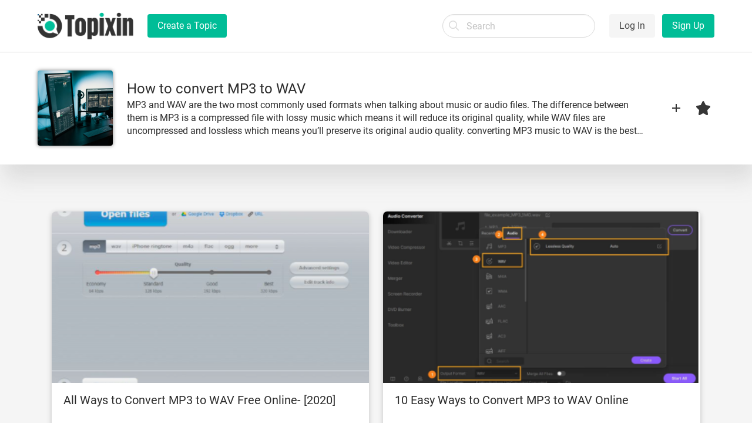

--- FILE ---
content_type: text/html; charset=utf-8
request_url: https://www.topixin.com/topics/how-to-convert-mp3-to-wav
body_size: 15269
content:
<!DOCTYPE html><html><head><meta http-equiv="content-type" content="text/html; charset=utf-8"/><meta name="viewport" content="width=device-width, initial-scale=1.0, minimum-scale=1.0, maximum-scale=1.0, user-scalable=no"/><script async="" src="https://www.googletagmanager.com/gtag/js?id=UA-174299626-1"></script><script>
              window.dataLayer = window.dataLayer || [];
              function gtag(){dataLayer.push(arguments);}
              gtag('js', new Date());

              gtag('config', 'UA-174299626-1');
            </script><script async="" src="https://pagead2.googlesyndication.com/pagead/js/adsbygoogle.js?client=ca-pub-6093671422162351" crossorigin="anonymous"></script><meta name="viewport" content="width=device-width"/><meta charSet="utf-8"/><link rel="shortcut icon" href="https://d3ddozgk1n793i.cloudfront.net/images/logo-mini.png"/><title>How to convert MP3 to WAV - topixin.com</title><meta name="keywords" content="How to convert MP3 to WAV"/><meta name="description" content="MP3 and WAV are the two most commonly used formats when talking about music or audio files. The difference between them is MP3 is a compressed file with lossy music which means it will reduce its original quality, while WAV files are uncompressed and lossless which means you’ll preserve its original audio quality. converting MP3 music to WAV is the best solution when you would love to preserve its audio quality and best for all the music enthusiasts who want to have the best quality audio.

This guide/topic content will walk you through everything you need to know. We are going to show you complete step by step guide on how to convert mp3 to wav."/><meta name="twitter:card" content="summary_large_image"/><meta name="twitter:site" content="@Topixin"/><meta name="twitter:title" content="How to convert MP3 to WAV"/><meta name="twitter:description" content="MP3 and WAV are the two most commonly used formats when talking about music or audio files. The difference between them is MP3 is a compressed file with lossy music which means it will reduce its original quality, while WAV files are uncompressed and lossless which means you’ll preserve its original audio quality. converting MP3 music to WAV is the best solution when you would love to preserve its audio quality and best for all the music enthusiasts who want to have the best quality audio.

This guide/topic content will walk you through everything you need to know. We are going to show you complete step by step guide on how to convert mp3 to wav."/><meta name="twitter:image" content="https://d3ddozgk1n793i.cloudfront.net/images/BNXKmRdb7xUH5O48VqUkVYznfjpwcNXzrw7SwTny.png"/><meta property="og:url" content="https://www.topixin.com"/><meta property="og:title" content="How to convert MP3 to WAV"/><meta property="og:description" content="MP3 and WAV are the two most commonly used formats when talking about music or audio files. The difference between them is MP3 is a compressed file with lossy music which means it will reduce its original quality, while WAV files are uncompressed and lossless which means you’ll preserve its original audio quality. converting MP3 music to WAV is the best solution when you would love to preserve its audio quality and best for all the music enthusiasts who want to have the best quality audio.

This guide/topic content will walk you through everything you need to know. We are going to show you complete step by step guide on how to convert mp3 to wav."/><meta property="og:image" content="https://d3ddozgk1n793i.cloudfront.net/images/BNXKmRdb7xUH5O48VqUkVYznfjpwcNXzrw7SwTny.png"/><meta property="og:site_name" content="Topixin"/><link rel="preload" href="/_next/static/css/05de1172.db4067a5.chunk.css" as="style"/><link rel="stylesheet" href="/_next/static/css/05de1172.db4067a5.chunk.css" data-n-g=""/><noscript data-n-css="true"></noscript><link rel="preload" href="/_next/static/chunks/main-a46fff118f189a7c19b7.js" as="script"/><link rel="preload" href="/_next/static/chunks/webpack-d7b2fb72fb7257504a38.js" as="script"/><link rel="preload" href="/_next/static/chunks/framework.7425f7c0f2c0fa6b9f98.js" as="script"/><link rel="preload" href="/_next/static/chunks/05de1172.0d656783a2b8d28d98d8.js" as="script"/><link rel="preload" href="/_next/static/chunks/3b9d1622.5e19cbb1cd02decf9bd8.js" as="script"/><link rel="preload" href="/_next/static/chunks/b2e984c5.51eebb9698353a249978.js" as="script"/><link rel="preload" href="/_next/static/chunks/db649253583477d36e3a655bffc2cffaf3d146e7.2987a2aa430bf3cf5f42.js" as="script"/><link rel="preload" href="/_next/static/chunks/3fbd67b2f618dec92f66402d4d0c01877042eefd.caa784fbe54abf37657e.js" as="script"/><link rel="preload" href="/_next/static/chunks/20360ad0c7ba5f6398cf33923daa2c577d12533c.7f5429ff60fa6f910767.js" as="script"/><link rel="preload" href="/_next/static/chunks/80cef40510d18bb087d081d6e230fc374b66b4ce.2d1f8de54be77fcb3c13.js" as="script"/><link rel="preload" href="/_next/static/chunks/21aaca33219a10aa5a9d4887a32934e58c0883e6.d8e36ee8905043f39fa3.js" as="script"/><link rel="preload" href="/_next/static/chunks/30c7c028f351a2194485d44febdc0359da2c0263.1a81880bc5633901c26c.js" as="script"/><link rel="preload" href="/_next/static/chunks/pages/_app-b27a469003f37a9ea0e4.js" as="script"/><link rel="preload" href="/_next/static/chunks/pages/topics/%5BpageType%5D-29e351dc67255d2188e4.js" as="script"/></head><body><style id="server-side-styles">@font-face {
  font-family: Roboto;
  font-style: normal;
  font-weight: 300;
  src: 
          local('Roboto Light'),
          url('/static/fonts/Roboto-Light.ttf') format('trueType')
        ;
}
@font-face {
  font-family: Roboto;
  font-style: normal;
  font-weight: 400;
  src: 
          local('Roboto Regular'),
          url('/static/fonts/Roboto-Regular.ttf') format('trueType')
        ;
}
@font-face {
  font-family: Roboto;
  font-style: normal;
  font-weight: 700;
  src: 
          local('Roboto Bold'),
          url('/static/fonts/Roboto-Bold.ttf') format('trueType')
        ;
}
#nprogress {
  pointer-events: none;
}
#nprogress .bar {
  top: 0;
  left: 0;
  width: 100%;
  height: 2px;
  z-index: 1031;
  position: fixed;
  background: #29d;
}
html {
  lineheight: 1.15;
  -webkit-text-size-adjust: 100%;
}
body {
  color: #2c2c2c;
  width: 100%;
  margin: 0;
  display: flex;
  font-size: 16px;
  box-sizing: border-box;
  font-family: Roboto, "Avenir Next", -apple-system, BlinkMacSystemFont, "Segoe UI", Oxygen, Ubuntu, Cantarell, "Fira Sans", "Droid Sans", "Helvetica Neue", sans-serif;
  flex-direction: column;
  background-color: hsla(0, 0%, 96%, 1);
}
main {
  display: block;
}
h1 {
  font-size: 2em;
}
hr {
  height: 1px;
  margin: 0 0 20px 0;
  overflow: visible;
  box-sizing: content-box;
  background-color: #cfcfcf;
}
pre {
  font-size: 1em;
  font-family: monospace, monospace;
}
a {
  color: #2c2c2c;
  text-decoration: none;
  background-color: transparent;
}
a:hover {
  color: hsla(168, 100%, 37%, 1);
}
svg {
  vertical-align: middle;
}
abbr[title] {
  border-bottom: none;
  text-decoration: underline dotted;
}
b, strong {
  font-weight: bolder;
}
code, kbd, samp {
  font-size: 1em;
  font-family: monospace, monospace;
}
small {
  font-size: 80%;
}
sub, sup {
  position: relative;
  font-size: 75%;
  lineheight: 0;
  vertical-align: baseline;
}
sub {
  bottom: -0.25em;
}
sup {
  top: -0.5em;
}
img {
  border-style: none;
  vertical-align: top;
}
button, input, optgroup, select, textarea {
  margin: 0;
  font-size: 100%;
  font-family: inherit;
  line-height: 1.15;
}
button, input {
  overflow: visible;
}
button, select {
  text-transform: none;
}
button, [type="button"], [type="reset"], [type="submit"] {
  -webkit-appearance: button;
}
button::-moz-focus-inner, [type="button"]::-moz-focus-inner, [type="reset"]::-moz-focus-inner, [type="submit"]::-moz-focus-inner {
  padding: 0;
  border-style: none;
}
button:-moz-focusring, [type="button"]:-moz-focusring, [type="reset"]:-moz-focusring, [type="submit"]:-moz-focusring {
  outline: 1px dotted ButtonText;
}
fieldset {
  padding: 0.35em 0.75em 0.625em;
}
legend {
  color: inherit;
  display: table;
  padding: 0;
  boxsizing: border-box;
  max-width: 100%;
  white-space: normal;
}
progress {
  vertical-align: baseline;
}
textarea {
  overflow: auto;
}
[type="checkbox"], [type="radio"] {
  padding: 0;
  box-sizing: border-box;
}
[type="number"]::-webkit-inner-spin-button, [type="number"]::-webkit-outer-spin-button {
  height: auto;
}
[type="search"] {
  outline-offset: -2px;
  -webkit-appearance: textfield;
}
[type="search"]::-webkit-search-decoration {
  -webkit-appearance: none;
}
::-webkit-file-upload-button {
  font: inherit;
  -webkit-appearance: button;
}
details {
  display: block;
}
summary {
  display: list-item;
}
template {
  display: none;
}
[hidden] {
  display: none;
}
#__next {
  display: flex;
  min-height: 100vh;
  flex-direction: column;
}
.kls-4182325466 {
  display: flex;
  align-items: center;
}
.kls-4182325466 > img {
  width: 36px;
  border-radius: 50%;
}
.kls-3994554740 {
  padding: 48px 0;
  box-sizing: border-box;
  background-color: #333333;
}
.kls-2411178552 {
  text-align: center;
  list-style-type: none;
}
.kls-4161150384 {
  margin: 8px 16px;
  display: inline-block;
}
.kls-4161150384 > a {
  color: #ffffff;
  font-size: 18px;
  line-height: 22px;
}
.kls-991925822 {
  display: flex;
  padding-top: 24px;
  justify-content: center;
}
.kls-2447538505 {
  border: none;
  cursor: pointer;
  display: flex;
  outline: transparent;
  padding: 0;
  overflow: hidden;
  align-items: center;
  justify-content: center;
  background-color: transparent;
}
.kls-2447538505 + .kls-2447538505 {
  margin-left: 24px;
}
.kls-2447538505 > img {
  width: 40px;
}
.kls-1298662296 {
  width: 87%;
  max-width: 540px;
  border-radius: 5px;
}
.kls-3888245107 {
  padding: 24px;
}
.kls-1923778858 {
  flex: 1;
  width: 100%;
  box-sizing: border-box;
}
.kls-3032825688 {
  right: 24px;
  bottom: 48px;
  opacity: 0;
  position: fixed;
  transition: opacity 0.3s linear;
}
.kls-2207956510 {
  opacity: 1;
}
.kls-803833640 {
  margin: 24px auto;
  display: block;
}
.kls-680084964 {
  height: 100%;
  position: relative;
  box-shadow: 0px 2px 10px 0px rgba(0, 0, 0, 0.2);
  border-radius: 7px;
  background-color: #ffffff;
}
.kls-1844574304 {
  top: 0;
  left: 0;
  color: #ffffff;
  padding: 9px 18px;
  position: absolute;
  font-size: 16px;
  transform: translateY(-50%);
  box-shadow: 0px 2px 4px 0px rgba(0, 0, 0, 0.2);
  line-height: 19px;
  background-color: #e62b1e;
}
.kls-3262502693 {
  width: 100%;
  padding-top: 54%;
  border-radius: 7px 7px 0 0;
  background-size: cover;
  background-repeat: no-repeat;
  background-position: center;
}
.kls-512337173 {
  padding: 15px 20px;
}
.kls-562665173 {
  color: #333333;
  display: -webkit-box;
  overflow: hidden;
  font-size: 20px;
  min-height: 56px;
  line-height: 28px;
  -webkit-box-orient: vertical;
  -webkit-line-clamp: 2;
}
.kls-3747305458 {
  color: #5e5f79;
  display: -webkit-box;
  overflow: hidden;
  font-size: 16px;
  min-height: 84px;
  line-height: 21px;
  -webkit-box-orient: vertical;
  -webkit-line-clamp: 4;
}
.kls-1232465909 {
  color: #5e5f79;
  margin: 14px 0;
  display: flex;
  font-size: 14px;
  align-items: center;
  line-height: 17px;
  justify-content: space-between;
}
.kls-4056747591 {
  flex: 1;
  color: #333333;
  display: -webkit-box;
  overflow: hidden;
  margin-left: 0.5em;
  -webkit-box-orient: vertical;
  -webkit-line-clamp: 1;
}
.kls-1059952653 {
  width: 1px;
  height: 14px;
  margin: 0 1em;
  flex-shrink: 0;
  background-color: #333333;
}
.kls-2892788188 {
  display: flex;
  padding: 32px 12px;
  box-shadow: 5px 25px 34px 0px rgba(176,176,176,0.35);
  align-items: center;
  margin-bottom: 32px;
  background-color: #ffffff;
}
.kls-2058980690 {
  flex-wrap: wrap;
}
.kls-1575977580 {
  margin-bottom: 26px;
}
.kls-2848201401 {
  width: 128px;
  height: 128px;
  box-shadow: 0 0 6px rgba(0,0,0,.5);
  object-fit: cover;
  border-radius: 4px;
}
.kls-3836868152 {
  flex: 1;
  margin: 0 24px;
  align-self: center;
  flex-shrink: 0;
  line-height: 1.4;
}
.kls-2077628442 {
  margin: 0;
  display: -webkit-box;
  overflow: hidden;
  font-size: 24px;
  -webkit-box-orient: vertical;
  -webkit-line-clamp: 2;
}
.kls-2285319802 {
  margin: 0;
  display: -webkit-box;
  overflow: hidden;
  font-size: 16px;
  -webkit-box-orient: vertical;
  -webkit-line-clamp: 3;
}
.kls-1360196366 {
  color: #00bd97;
  display: -webkit-box;
  overflow: hidden;
  -webkit-box-orient: vertical;
  -webkit-line-clamp: 1;
}
.kls-2060884 {
  align-self: center;
}
.kls-2505856957 {
  border: none;
}
.kls-3549787162 {
  padding: 3rem 1.5rem;
}
@media screen and (max-width: 768px) {
  .kls-3549787162 {
    padding: 1.5rem 1.5rem;
  }
  .kls-2892788188 {
    padding: 16px 12px;
    box-shadow: 0 0 10px 0px rgba(176,176,176,0.35);
    margin-bottom: 20px;
  }
  .kls-2848201401 {
    width: 108px;
    height: 108px;
  }
  .kls-3836868152 {
    flex: 1;
    margin-right: 0;
  }
  .kls-2060884 {
    display: none;
  }
  .kls-2077628442 {
    font-size: 16px;
  }
  .kls-2285319802 {
    font-size: 12px;
  }
}</style><div id="__next"><nav class="_3AM7TSOy _34I55qvH"><div class="pIrlavIm"><div class="_20d6o57T"><a class="_3SJCYasq" href="/"><img src="/_next/static/images/logo@2x-2d5b4c8e8b866737cf0e31aa79d7e160.png" alt="Topixin"/></a><a class="_2R8qhfgm"><span></span><span></span><span></span></a></div><div class="_1FqUudC0"><div class="_3n0pnNUp"><div class="_3SJCYasq"><button class="OwsxMSKy _2TZzsomb" type="button">Create a Topic</button></div></div><div class="_2uZ_wlog"><div class="_3SJCYasq"><div class="_3feNUYVG _2riZMvEF"><input type="search" class="_1x9wTZbz _35SDVKul" placeholder="Search"/><span class="_3GTCNiMM _2MdK5on_ _1BC2kYz2"><svg viewBox="0 0 1024 1024" width="18px"><path d="M400.696889 801.393778A400.668444 400.668444 0 1 1 400.696889 0a400.668444 400.668444 0 0 1 0 801.393778z m0-89.031111a311.637333 311.637333 0 1 0 0-623.331556 311.637333 311.637333 0 0 0 0 623.331556zM667.904 601.998222l314.766222 314.823111-62.919111 62.976-314.823111-314.823111z" fill="currentColor"></path></svg></span></div></div><div class="_3SJCYasq"><div class="_3wC1qv_1 _2ZWRdSCE"><div class="_3feNUYVG"><button class="OwsxMSKy _3fbYhndl" type="button">Log In</button></div><div class="_3feNUYVG"><button class="OwsxMSKy _2TZzsomb" type="button">Sign Up</button></div></div></div></div></div></div></nav><main class="kls-1923778858"><div class="kls-2892788188"><div class="pIrlavIm" style="display:flex"><img src="https://d3ddozgk1n793i.cloudfront.net/images/BNXKmRdb7xUH5O48VqUkVYznfjpwcNXzrw7SwTny.png" alt="" class="kls-2848201401"/><div class="kls-3836868152"><h2 class="kls-2077628442">How to convert MP3 to WAV</h2><p class="kls-2285319802">MP3 and WAV are the two most commonly used formats when talking about music or audio files. The difference between them is MP3 is a compressed file with lossy music which means it will reduce its original quality, while WAV files are uncompressed and lossless which means you’ll preserve its original audio quality. converting MP3 music to WAV is the best solution when you would love to preserve its audio quality and best for all the music enthusiasts who want to have the best quality audio.

This guide/topic content will walk you through everything you need to know. We are going to show you complete step by step guide on how to convert mp3 to wav.</p></div><div class="_3EXJt0Xy kls-2060884"><button type="button" class="OwsxMSKy kls-2505856957"><span class="_3GTCNiMM _1y3zjpi9"><svg viewBox="0 0 24 24" style="width:1.5rem;height:1.5rem" role="presentation"><path d="M19,13H13V19H11V13H5V11H11V5H13V11H19V13Z" style="fill:currentColor"></path></svg></span></button><button type="button" class="OwsxMSKy kls-2505856957"><span class="_3GTCNiMM _1y3zjpi9"><svg viewBox="0 0 1024 1024" style="width:1.5rem" role="presentation"><path d="M573.058008 41.470756l105.724829 222.713318c9.599712 20.99137 28.99113 35.198944 51.134466 38.526845l235.832925 35.710928c55.67833 8.511745 77.885663 79.933602 37.502875 120.764377l-170.490886 174.01078c-15.871524 16.383508-23.295301 39.67881-19.32742 62.910113l40.318791 244.792656c9.727708 57.854264-48.830535 102.076938-98.813036 74.877754l-211.449657-116.220514a65.66203 65.66203 0 0 0-63.102107 0l-210.809675 115.644531c-49.982501 27.199184-107.964761-17.023489-98.877034-74.877754l40.31879-244.792656a72.637821 72.637821 0 0 0-19.32742-62.910113L20.626581 459.762207C-19.692209 418.931432 2.451127 347.509575 58.257452 338.99783l235.832925-35.710929c22.143336-3.391898 41.470756-17.535474 51.134466-38.526844L450.885674 42.046739a66.813996 66.813996 0 0 1 122.172334-0.639981z" style="fill:currentColor"></path></svg></span></button></div></div></div><div class="pIrlavIm xfvRkBir kls-3549787162"><div class="_2YmQztwe kls-2058980690"><div class="_1zarlkLl _2M8dEI67 kls-1575977580"><div class="kls-680084964"><a href="https://videoconverter.wondershare.com/convert-mp3/convert-mp3-to-wav.html" target="_blank" rel="noreferrer"><div class="kls-3262502693" style="background-image:url(https://d3ddozgk1n793i.cloudfront.net/images/zQBUuuNrIFBcKTzg9IlRlFaAXwX1QiDTyuKUpdSU.png)"></div></a><div class="kls-512337173"><h3 class="kls-562665173"><a href="https://videoconverter.wondershare.com/convert-mp3/convert-mp3-to-wav.html" target="_blank" rel="noreferrer">All Ways to Convert MP3 to WAV Free Online- [2020]</a></h3><div class="kls-1232465909">From<a href="https://videoconverter.wondershare.com/convert-mp3/convert-mp3-to-wav.html" target="_blank" rel="noreferrer" class="kls-4056747591">videoconverter.wondershare.com</a><div class="kls-1059952653"></div><div>December 21, 2020, 1:51 am</div></div><p class="kls-3747305458">This article introduces the most helpful ways to convert MP3 to WAV, and these methods can help you to get the work done.</p></div></div></div><div class="_1zarlkLl _2M8dEI67 kls-1575977580"><div class="kls-680084964"><a href="https://videoconverter.iskysoft.com/convert-mp3/mp3-to-wav-converter-online.html" target="_blank" rel="noreferrer"><div class="kls-3262502693" style="background-image:url(https://d3ddozgk1n793i.cloudfront.net/images/GgR6D13g02Q3yVaVKE9bzZ37IhaiFEGLR45RBG8a.png)"></div></a><div class="kls-512337173"><h3 class="kls-562665173"><a href="https://videoconverter.iskysoft.com/convert-mp3/mp3-to-wav-converter-online.html" target="_blank" rel="noreferrer">10 Easy Ways to Convert MP3 to WAV Online</a></h3><div class="kls-1232465909">From<a href="https://videoconverter.iskysoft.com/convert-mp3/mp3-to-wav-converter-online.html" target="_blank" rel="noreferrer" class="kls-4056747591">videoconverter.iskysoft.com</a><div class="kls-1059952653"></div><div>December 21, 2020, 1:42 am</div></div><p class="kls-3747305458">In this article, you will be given a detailed guide on the top MP3 to WAV online converters that you can logically spend your time curating from.</p></div></div></div><div class="_1zarlkLl _2M8dEI67 kls-1575977580"><div class="kls-680084964"><a href="https://youtu.be/OSF3A6T9LKU" target="_blank" rel="noreferrer"><div class="kls-3262502693" style="background-image:url(https://d3ddozgk1n793i.cloudfront.net/images/9oSiTd8lmfeMmU7kwaN5vUqelaiZTsV0DGGbqF73.png)"></div></a><div class="kls-512337173"><h3 class="kls-562665173"><a href="https://youtu.be/OSF3A6T9LKU" target="_blank" rel="noreferrer">How to Convert MP3 to WAV Using VLC Media Player New Method - YouTube</a></h3><div class="kls-1232465909">From<a href="https://youtu.be/OSF3A6T9LKU" target="_blank" rel="noreferrer" class="kls-4056747591">youtu.be</a><div class="kls-1059952653"></div><div>December 21, 2020, 1:35 am</div></div><p class="kls-3747305458">This video will show you another way to convert your MP3 audio files to WAV using VLC media.</p></div></div></div><div class="_1zarlkLl _2M8dEI67 kls-1575977580"><div class="kls-680084964"><a href="https://www.aiseesoft.com/mp3-wav-converter.html" target="_blank" rel="noreferrer"><div class="kls-3262502693" style="background-image:url(https://d3ddozgk1n793i.cloudfront.net/images/lpKZZwaoytevztfCEeWS69ctQoavY7ChzHXleLmB.png)"></div></a><div class="kls-512337173"><h3 class="kls-562665173"><a href="https://www.aiseesoft.com/mp3-wav-converter.html" target="_blank" rel="noreferrer">MP3 WAV Converter – Convert MP3 to WAV</a></h3><div class="kls-1232465909">From<a href="https://www.aiseesoft.com/mp3-wav-converter.html" target="_blank" rel="noreferrer" class="kls-4056747591">www.aiseesoft.com</a><div class="kls-1059952653"></div><div>December 21, 2020, 1:19 am</div></div><p class="kls-3747305458">How do you convert MP3 to WAV file? This post will show you four ways to convert MP3 to WAV online, with iTunes and free video audio converter.</p></div></div></div><div class="_1zarlkLl _2M8dEI67 kls-1575977580"><div class="kls-680084964"><a href="https://youtu.be/BhPbWS52BGk" target="_blank" rel="noreferrer"><div class="kls-3262502693" style="background-image:url(https://d3ddozgk1n793i.cloudfront.net/images/pwd0ZoMjaK4o0fRzXwlOSPSgej5NVkq8HO7b9fiR.png)"></div></a><div class="kls-512337173"><h3 class="kls-562665173"><a href="https://youtu.be/BhPbWS52BGk" target="_blank" rel="noreferrer">How to Convert MP3 to WAV - YouTube.com</a></h3><div class="kls-1232465909">From<a href="https://youtu.be/BhPbWS52BGk" target="_blank" rel="noreferrer" class="kls-4056747591">youtu.be</a><div class="kls-1059952653"></div><div>December 21, 2020, 1:14 am</div></div><p class="kls-3747305458">This is a quick video on how to convert Mp3 files to Wav (Wave) files using Audacity.</p></div></div></div><div class="_1zarlkLl _2M8dEI67 kls-1575977580"><div class="kls-680084964"><a href="https://www.onlineconverter.com/mp3-to-wav" target="_blank" rel="noreferrer"><div class="kls-3262502693" style="background-image:url(https://d3ddozgk1n793i.cloudfront.net/images/FGVmgSSFyq7gop6C6ncbNdmEhvyTfkGpZNT9G9I9.png)"></div></a><div class="kls-512337173"><h3 class="kls-562665173"><a href="https://www.onlineconverter.com/mp3-to-wav" target="_blank" rel="noreferrer">MP3 to WAV - Online Converter</a></h3><div class="kls-1232465909">From<a href="https://www.onlineconverter.com/mp3-to-wav" target="_blank" rel="noreferrer" class="kls-4056747591">www.onlineconverter.com</a><div class="kls-1059952653"></div><div>December 10, 2020, 4:07 am</div></div><p class="kls-3747305458">This MP3 to WAV converter can convert MP3 (MPEG1/2 Audio Layer 3) files to WAV (Waveform Audio) audio.</p></div></div></div><div class="_1zarlkLl _2M8dEI67 kls-1575977580"><div class="kls-680084964"><a href="https://www.tech-faq.com/how-to-convert-mp3-to-wav.html" target="_blank" rel="noreferrer"><div class="kls-3262502693" style="background-image:url(https://d3ddozgk1n793i.cloudfront.net/images/zV6gAnBT5TuvoYP7YQDVtD0rWS1SbOXGTy3jwMkJ.png)"></div></a><div class="kls-512337173"><h3 class="kls-562665173"><a href="https://www.tech-faq.com/how-to-convert-mp3-to-wav.html" target="_blank" rel="noreferrer">How to Convert MP3 to WAV-</a></h3><div class="kls-1232465909">From<a href="https://www.tech-faq.com/how-to-convert-mp3-to-wav.html" target="_blank" rel="noreferrer" class="kls-4056747591">www.tech-faq.com</a><div class="kls-1059952653"></div><div>December 10, 2020, 4:05 am</div></div><p class="kls-3747305458">A common task that arises for end-users is to convert MP3 to WAV format. The task can be accomplished using online tools or free/low-cost software available from third party vendors.</p></div></div></div><div class="_1zarlkLl _2M8dEI67 kls-1575977580"><div class="kls-680084964"><a href="http://www.audio-transcoder.com/how-to-convert-mp3-files-to-wav" target="_blank" rel="noreferrer"><div class="kls-3262502693" style="background-image:url(https://d3ddozgk1n793i.cloudfront.net/images/vDBzGXfJFflxecDMavqWU2XFkVujlFOAKnZJDAid.png)"></div></a><div class="kls-512337173"><h3 class="kls-562665173"><a href="http://www.audio-transcoder.com/how-to-convert-mp3-files-to-wav" target="_blank" rel="noreferrer">MP3 to WAV Converter: How to Convert MP32WAV 2020</a></h3><div class="kls-1232465909">From<a href="http://www.audio-transcoder.com/how-to-convert-mp3-files-to-wav" target="_blank" rel="noreferrer" class="kls-4056747591">www.audio-transcoder.com</a><div class="kls-1059952653"></div><div>October 19, 2020, 10:03 am</div></div><p class="kls-3747305458">Learn how to easily convert MP3 files to WAV, or split single MP3 file into individual WAV tracks using the information from the CUE file.</p></div></div></div><div class="_1zarlkLl _2M8dEI67 kls-1575977580"><div class="kls-680084964"><a href="https://www.unixmen.com/convert-mp3-files-wav-linux/" target="_blank" rel="noreferrer"><div class="kls-3262502693" style="background-image:url(https://d3ddozgk1n793i.cloudfront.net/images/oSquCuUvq56RmlrnjpNGvXJTtravaGXbn2vN9pzi.png)"></div></a><div class="kls-512337173"><h3 class="kls-562665173"><a href="https://www.unixmen.com/convert-mp3-files-wav-linux/" target="_blank" rel="noreferrer">How To Convert MP3 Files To WAV In Linux | Unixmen</a></h3><div class="kls-1232465909">From<a href="https://www.unixmen.com/convert-mp3-files-wav-linux/" target="_blank" rel="noreferrer" class="kls-4056747591">www.unixmen.com</a><div class="kls-1059952653"></div><div>October 19, 2020, 10:01 am</div></div><p class="kls-3747305458">How To Convert MP3 Files To WAV In Linux</p></div></div></div><div class="_1zarlkLl _2M8dEI67 kls-1575977580"><div class="kls-680084964"><a href="https://voicent.com/kb/index.php/support/autodialer/2434/convert-mp3-to-telephony-wav-format" target="_blank" rel="noreferrer"><div class="kls-3262502693" style="background-image:url(https://d3ddozgk1n793i.cloudfront.net/images/vCNEgC4dRF8CcxURvz1U11r6ZESyS3MiwY5pxRbA.png)"></div></a><div class="kls-512337173"><h3 class="kls-562665173"><a href="https://voicent.com/kb/index.php/support/autodialer/2434/convert-mp3-to-telephony-wav-format" target="_blank" rel="noreferrer">Convert mp3 to telephony wav format | Auto Dialer | Autodialer Software</a></h3><div class="kls-1232465909">From<a href="https://voicent.com/kb/index.php/support/autodialer/2434/convert-mp3-to-telephony-wav-format" target="_blank" rel="noreferrer" class="kls-4056747591">voicent.com</a><div class="kls-1059952653"></div><div>October 19, 2020, 9:59 am</div></div><p class="kls-3747305458">Customers are using Voicent to automate dialing with built-in crm, automate permit processes, handle incoming calls, and send sms text messages.</p></div></div></div></div><button type="button" class="kls-803833640 OwsxMSKy _2TZzsomb _2MdK5on_">View more</button></div></main><footer class="kls-3994554740"><ul class="kls-2411178552"><li class="kls-4161150384"><a class="kls-2447538505" href="/about" target="_blank" rel="noopener noreferrer">ABOUT US</a></li><li class="kls-4161150384"><a class="kls-2447538505" href="/terms" target="_blank" rel="noopener noreferrer">TERM OF USE</a></li><li class="kls-4161150384"><a class="kls-2447538505" href="/privacy-policy" target="_blank" rel="noopener noreferrer">PRIVACY POLICY</a></li></ul><div class="kls-991925822"><a class="kls-2447538505" href="https://www.ipixland.com" target="_blank" rel="noopener noreferrer"><img alt="facebook" src="[data-uri]"/></a><a class="kls-2447538505" href="https://www.ipixland.com" target="_blank" rel="noopener noreferrer"><img alt="twitter" src="[data-uri]"/></a><a class="kls-2447538505" href="https://www.ipixland.com" target="_blank" rel="noopener noreferrer"><img alt="google" src="[data-uri]"/></a></div></footer><button type="button" class="OwsxMSKy _2TZzsomb kls-3032825688"><span class="_3GTCNiMM"><svg viewBox="0 0 1035 1024" style="width:24px" role="presentation"><path d="M508.20752 6.826464a43.992771 43.992771 0 0 0-30.339842 12.894433L53.109893 439.16921C37.181476 455.097627 31.113508 470.267548 35.664484 481.644988c4.550976 11.377441 19.720897 17.445409 43.234275 17.445409h257.888655v439.927706A85.710053 85.710053 0 0 0 424.772955 1023.96966h172.178602a85.710053 85.710053 0 0 0 86.468549-84.951557v-439.927706h258.647151c22.754881 0 37.924802-6.067968 43.234275-17.445409 5.309472-11.377441 0-26.547362-18.203905-42.475778L541.581346 19.720897A43.992771 43.992771 0 0 0 508.20752 6.826464z" style="fill:currentColor"></path></svg></span></button></div><script id="__NEXT_DATA__" type="application/json">{"props":{"isServer":true,"initialState":{"category":{"categorys":{},"topics":{}},"home":{"data":{},"seoData":{"facebook":"https://www.ipixland.com","seo_pic":"https://d3ddozgk1n793i.cloudfront.net/images/ASv0ABlBuAc.jpg","logo":"https://d3ddozgk1n793i.cloudfront.net/images/logo-mini.png","name":"iPixLand","seo_keywords":"iPixLand,hot topics,buzz topics,best topics","support_email":"support@ipixland.com","twitter":"https://www.ipixland.com","seo_title":"iPixLand - Research and Publish the Best Topics!","google":"https://www.ipixland.com","seo_description":"iPixLand.com enables users to research and publish topics about apps, how-tos, health, fininace, and more."},"loading":false},"topic":{"topicInfo":{"pic":"https://d3ddozgk1n793i.cloudfront.net/images/BNXKmRdb7xUH5O48VqUkVYznfjpwcNXzrw7SwTny.png","author":"Linda","slug":"how-to-convert-mp3-to-wav","seo_keywords":"How to convert MP3 to WAV","author_id":28,"favorite_status":false,"title":"How to convert MP3 to WAV","seo_description":"MP3 and WAV are the two most commonly used formats when talking about music or audio files. The difference between them is MP3 is a compressed file with lossy music which means it will reduce its original quality, while WAV files are uncompressed and lossless which means you’ll preserve its original audio quality. converting MP3 music to WAV is the best solution when you would love to preserve its audio quality and best for all the music enthusiasts who want to have the best quality audio.\n\nThis guide/topic content will walk you through everything you need to know. We are going to show you complete step by step guide on how to convert mp3 to wav.","id":155,"description":"MP3 and WAV are the two most commonly used formats when talking about music or audio files. The difference between them is MP3 is a compressed file with lossy music which means it will reduce its original quality, while WAV files are uncompressed and lossless which means you’ll preserve its original audio quality. converting MP3 music to WAV is the best solution when you would love to preserve its audio quality and best for all the music enthusiasts who want to have the best quality audio.\n\nThis guide/topic content will walk you through everything you need to know. We are going to show you complete step by step guide on how to convert mp3 to wav."},"contributes":{"current_page":1,"data":[{"dislike":0,"created_at":"December 21, 2020, 1:51 am","pic":"https://d3ddozgk1n793i.cloudfront.net/images/zQBUuuNrIFBcKTzg9IlRlFaAXwX1QiDTyuKUpdSU.png","topic_id":155,"slug":"how-to-convert-mp3-to-wav","show_url":"videoconverter.wondershare.com","author_id":28,"like":0,"title":"All Ways to Convert MP3 to WAV Free Online- [2020]","from_url":"https://videoconverter.wondershare.com/convert-mp3/convert-mp3-to-wav.html","id":4431,"description":"This article introduces the most helpful ways to convert MP3 to WAV, and these methods can help you to get the work done."},{"dislike":0,"created_at":"December 21, 2020, 1:42 am","pic":"https://d3ddozgk1n793i.cloudfront.net/images/GgR6D13g02Q3yVaVKE9bzZ37IhaiFEGLR45RBG8a.png","topic_id":155,"slug":"how-to-convert-mp3-to-wav","show_url":"videoconverter.iskysoft.com","author_id":28,"like":0,"title":"10 Easy Ways to Convert MP3 to WAV Online","from_url":"https://videoconverter.iskysoft.com/convert-mp3/mp3-to-wav-converter-online.html","id":4430,"description":"In this article, you will be given a detailed guide on the top MP3 to WAV online converters that you can logically spend your time curating from."},{"dislike":0,"created_at":"December 21, 2020, 1:35 am","pic":"https://d3ddozgk1n793i.cloudfront.net/images/9oSiTd8lmfeMmU7kwaN5vUqelaiZTsV0DGGbqF73.png","topic_id":155,"slug":"how-to-convert-mp3-to-wav","show_url":"youtu.be","author_id":28,"like":0,"title":"How to Convert MP3 to WAV Using VLC Media Player New Method - YouTube","from_url":"https://youtu.be/OSF3A6T9LKU","id":4429,"description":"This video will show you another way to convert your MP3 audio files to WAV using VLC media."},{"dislike":0,"created_at":"December 21, 2020, 1:19 am","pic":"https://d3ddozgk1n793i.cloudfront.net/images/lpKZZwaoytevztfCEeWS69ctQoavY7ChzHXleLmB.png","topic_id":155,"slug":"how-to-convert-mp3-to-wav","show_url":"www.aiseesoft.com","author_id":28,"like":0,"title":"MP3 WAV Converter – Convert MP3 to WAV","from_url":"https://www.aiseesoft.com/mp3-wav-converter.html","id":4428,"description":"How do you convert MP3 to WAV file? This post will show you four ways to convert MP3 to WAV online, with iTunes and free video audio converter."},{"dislike":0,"created_at":"December 21, 2020, 1:14 am","pic":"https://d3ddozgk1n793i.cloudfront.net/images/pwd0ZoMjaK4o0fRzXwlOSPSgej5NVkq8HO7b9fiR.png","topic_id":155,"slug":"how-to-convert-mp3-to-wav","show_url":"youtu.be","author_id":28,"like":0,"title":"How to Convert MP3 to WAV - YouTube.com","from_url":"https://youtu.be/BhPbWS52BGk","id":4427,"description":"This is a quick video on how to convert Mp3 files to Wav (Wave) files using Audacity."},{"dislike":0,"created_at":"December 10, 2020, 4:07 am","pic":"https://d3ddozgk1n793i.cloudfront.net/images/FGVmgSSFyq7gop6C6ncbNdmEhvyTfkGpZNT9G9I9.png","topic_id":155,"slug":"how-to-convert-mp3-to-wav","show_url":"www.onlineconverter.com","author_id":28,"like":0,"title":"MP3 to WAV - Online Converter","from_url":"https://www.onlineconverter.com/mp3-to-wav","id":4156,"description":"This MP3 to WAV converter can convert MP3 (MPEG1/2 Audio Layer 3) files to WAV (Waveform Audio) audio."},{"dislike":0,"created_at":"December 10, 2020, 4:05 am","pic":"https://d3ddozgk1n793i.cloudfront.net/images/zV6gAnBT5TuvoYP7YQDVtD0rWS1SbOXGTy3jwMkJ.png","topic_id":155,"slug":"how-to-convert-mp3-to-wav","show_url":"www.tech-faq.com","author_id":28,"like":0,"title":"How to Convert MP3 to WAV-","from_url":"https://www.tech-faq.com/how-to-convert-mp3-to-wav.html","id":4155,"description":"A common task that arises for end-users is to convert MP3 to WAV format. The task can be accomplished using online tools or free/low-cost software available from third party vendors."},{"dislike":0,"created_at":"October 19, 2020, 10:03 am","pic":"https://d3ddozgk1n793i.cloudfront.net/images/vDBzGXfJFflxecDMavqWU2XFkVujlFOAKnZJDAid.png","topic_id":155,"slug":"how-to-convert-mp3-to-wav","show_url":"www.audio-transcoder.com","author_id":28,"like":0,"title":"MP3 to WAV Converter: How to Convert MP32WAV 2020","from_url":"http://www.audio-transcoder.com/how-to-convert-mp3-files-to-wav","id":2346,"description":"Learn how to easily convert MP3 files to WAV, or split single MP3 file into individual WAV tracks using the information from the CUE file."},{"dislike":0,"created_at":"October 19, 2020, 10:01 am","pic":"https://d3ddozgk1n793i.cloudfront.net/images/oSquCuUvq56RmlrnjpNGvXJTtravaGXbn2vN9pzi.png","topic_id":155,"slug":"how-to-convert-mp3-to-wav","show_url":"www.unixmen.com","author_id":28,"like":0,"title":"How To Convert MP3 Files To WAV In Linux | Unixmen","from_url":"https://www.unixmen.com/convert-mp3-files-wav-linux/","id":2345,"description":"How To Convert MP3 Files To WAV In Linux"},{"dislike":0,"created_at":"October 19, 2020, 9:59 am","pic":"https://d3ddozgk1n793i.cloudfront.net/images/vCNEgC4dRF8CcxURvz1U11r6ZESyS3MiwY5pxRbA.png","topic_id":155,"slug":"how-to-convert-mp3-to-wav","show_url":"voicent.com","author_id":28,"like":0,"title":"Convert mp3 to telephony wav format | Auto Dialer | Autodialer Software","from_url":"https://voicent.com/kb/index.php/support/autodialer/2434/convert-mp3-to-telephony-wav-format","id":2344,"description":"Customers are using Voicent to automate dialing with built-in crm, automate permit processes, handle incoming calls, and send sms text messages."}],"last_page":3,"links":[{"url":null,"label":"\u0026laquo; Previous","active":false},{"url":"https://api.prod.topixin.com/api/v1/topic/index?page=1","label":"1","active":true},{"url":"https://api.prod.topixin.com/api/v1/topic/index?page=2","label":"2","active":false},{"url":"https://api.prod.topixin.com/api/v1/topic/index?page=3","label":"3","active":false},{"url":"https://api.prod.topixin.com/api/v1/topic/index?page=2","label":"Next \u0026raquo;","active":false}],"per_page":10,"total":26},"loading":false},"author":{"data":{},"loading":false},"account":{"user":{},"topic":{},"contribute":{},"favorite":{},"notification":{},"loading":false},"search":{"searchData":"","topic":{},"contribute":{},"loading":false},"ui":{"modalName":""},"toast":{"open":false,"content":"","style":"","middleOpen":false,"middleContent":""}},"initialProps":{"pageProps":{"pageType":"how-to-convert-mp3-to-wav","store":{},"pathname":"/topics/[pageType]"}}},"page":"/topics/[pageType]","query":{"pageType":"how-to-convert-mp3-to-wav"},"buildId":"XN4pN7oK_1Fppih_mKXaW","runtimeConfig":{"API_BASE_URL":"https://api.prod.topixin.com","FACEBOOK_APPID":"549381472394840","HOST":"https://www.topixin.com"},"isFallback":false,"gip":true,"appGip":true,"head":[["meta",{"name":"viewport","content":"width=device-width"}],["meta",{"charSet":"utf-8"}],["link",{"rel":"shortcut icon","href":"https://d3ddozgk1n793i.cloudfront.net/images/logo-mini.png"}],["title",{"children":"How to convert MP3 to WAV - topixin.com"}],["meta",{"name":"keywords","content":"How to convert MP3 to WAV"}],["meta",{"name":"description","content":"MP3 and WAV are the two most commonly used formats when talking about music or audio files. The difference between them is MP3 is a compressed file with lossy music which means it will reduce its original quality, while WAV files are uncompressed and lossless which means you’ll preserve its original audio quality. converting MP3 music to WAV is the best solution when you would love to preserve its audio quality and best for all the music enthusiasts who want to have the best quality audio.\n\nThis guide/topic content will walk you through everything you need to know. We are going to show you complete step by step guide on how to convert mp3 to wav."}],["meta",{"name":"twitter:card","content":"summary_large_image"}],["meta",{"name":"twitter:site","content":"@Topixin"}],["meta",{"name":"twitter:title","content":"How to convert MP3 to WAV"}],["meta",{"name":"twitter:description","content":"MP3 and WAV are the two most commonly used formats when talking about music or audio files. The difference between them is MP3 is a compressed file with lossy music which means it will reduce its original quality, while WAV files are uncompressed and lossless which means you’ll preserve its original audio quality. converting MP3 music to WAV is the best solution when you would love to preserve its audio quality and best for all the music enthusiasts who want to have the best quality audio.\n\nThis guide/topic content will walk you through everything you need to know. We are going to show you complete step by step guide on how to convert mp3 to wav."}],["meta",{"name":"twitter:image","content":"https://d3ddozgk1n793i.cloudfront.net/images/BNXKmRdb7xUH5O48VqUkVYznfjpwcNXzrw7SwTny.png"}],["meta",{"property":"og:url","content":"https://www.topixin.com"}],["meta",{"property":"og:title","content":"How to convert MP3 to WAV"}],["meta",{"property":"og:description","content":"MP3 and WAV are the two most commonly used formats when talking about music or audio files. The difference between them is MP3 is a compressed file with lossy music which means it will reduce its original quality, while WAV files are uncompressed and lossless which means you’ll preserve its original audio quality. converting MP3 music to WAV is the best solution when you would love to preserve its audio quality and best for all the music enthusiasts who want to have the best quality audio.\n\nThis guide/topic content will walk you through everything you need to know. We are going to show you complete step by step guide on how to convert mp3 to wav."}],["meta",{"property":"og:image","content":"https://d3ddozgk1n793i.cloudfront.net/images/BNXKmRdb7xUH5O48VqUkVYznfjpwcNXzrw7SwTny.png"}],["meta",{"property":"og:site_name","content":"Topixin"}]]}</script><script nomodule="" src="/_next/static/chunks/polyfills-7e33d56cf00e240514e7.js"></script><script src="/_next/static/chunks/main-a46fff118f189a7c19b7.js" async=""></script><script src="/_next/static/chunks/webpack-d7b2fb72fb7257504a38.js" async=""></script><script src="/_next/static/chunks/framework.7425f7c0f2c0fa6b9f98.js" async=""></script><script src="/_next/static/chunks/05de1172.0d656783a2b8d28d98d8.js" async=""></script><script src="/_next/static/chunks/3b9d1622.5e19cbb1cd02decf9bd8.js" async=""></script><script src="/_next/static/chunks/b2e984c5.51eebb9698353a249978.js" async=""></script><script src="/_next/static/chunks/db649253583477d36e3a655bffc2cffaf3d146e7.2987a2aa430bf3cf5f42.js" async=""></script><script src="/_next/static/chunks/3fbd67b2f618dec92f66402d4d0c01877042eefd.caa784fbe54abf37657e.js" async=""></script><script src="/_next/static/chunks/20360ad0c7ba5f6398cf33923daa2c577d12533c.7f5429ff60fa6f910767.js" async=""></script><script src="/_next/static/chunks/80cef40510d18bb087d081d6e230fc374b66b4ce.2d1f8de54be77fcb3c13.js" async=""></script><script src="/_next/static/chunks/21aaca33219a10aa5a9d4887a32934e58c0883e6.d8e36ee8905043f39fa3.js" async=""></script><script src="/_next/static/chunks/30c7c028f351a2194485d44febdc0359da2c0263.1a81880bc5633901c26c.js" async=""></script><script src="/_next/static/chunks/pages/_app-b27a469003f37a9ea0e4.js" async=""></script><script src="/_next/static/chunks/pages/topics/%5BpageType%5D-29e351dc67255d2188e4.js" async=""></script><script src="/_next/static/XN4pN7oK_1Fppih_mKXaW/_buildManifest.js" async=""></script><script src="/_next/static/XN4pN7oK_1Fppih_mKXaW/_ssgManifest.js" async=""></script><script defer src="https://static.cloudflareinsights.com/beacon.min.js/vcd15cbe7772f49c399c6a5babf22c1241717689176015" integrity="sha512-ZpsOmlRQV6y907TI0dKBHq9Md29nnaEIPlkf84rnaERnq6zvWvPUqr2ft8M1aS28oN72PdrCzSjY4U6VaAw1EQ==" data-cf-beacon='{"version":"2024.11.0","token":"dd9668ee65bf4624b23cf78a4efc5fab","r":1,"server_timing":{"name":{"cfCacheStatus":true,"cfEdge":true,"cfExtPri":true,"cfL4":true,"cfOrigin":true,"cfSpeedBrain":true},"location_startswith":null}}' crossorigin="anonymous"></script>
</body></html>

--- FILE ---
content_type: text/html; charset=utf-8
request_url: https://www.google.com/recaptcha/api2/aframe
body_size: 267
content:
<!DOCTYPE HTML><html><head><meta http-equiv="content-type" content="text/html; charset=UTF-8"></head><body><script nonce="Rp8wS7cW8SReY_gv8LN3hw">/** Anti-fraud and anti-abuse applications only. See google.com/recaptcha */ try{var clients={'sodar':'https://pagead2.googlesyndication.com/pagead/sodar?'};window.addEventListener("message",function(a){try{if(a.source===window.parent){var b=JSON.parse(a.data);var c=clients[b['id']];if(c){var d=document.createElement('img');d.src=c+b['params']+'&rc='+(localStorage.getItem("rc::a")?sessionStorage.getItem("rc::b"):"");window.document.body.appendChild(d);sessionStorage.setItem("rc::e",parseInt(sessionStorage.getItem("rc::e")||0)+1);localStorage.setItem("rc::h",'1769258543231');}}}catch(b){}});window.parent.postMessage("_grecaptcha_ready", "*");}catch(b){}</script></body></html>

--- FILE ---
content_type: text/css; charset=UTF-8
request_url: https://www.topixin.com/_next/static/css/05de1172.db4067a5.chunk.css
body_size: 33489
content:
/*! bulma.io v0.9.4 | MIT License | github.com/jgthms/bulma */.OwsxMSKy,._1x9wTZbz,._3P4l2XKg,._1J_j8B1Y select,.CuKeE-tl,._1lWW-DR5,._1vPIzxPd,._277vJR8k,._1tMOwcYl,._2KgrnRUZ{-moz-appearance:none;-webkit-appearance:none;align-items:center;border:1px solid transparent;border-radius:4px;box-shadow:none;display:inline-flex;font-size:1rem;height:2.5em;justify-content:flex-start;line-height:1.5;padding-bottom:calc(0.5em - 1px);padding-left:calc(0.75em - 1px);padding-right:calc(0.75em - 1px);padding-top:calc(0.5em - 1px);position:relative;vertical-align:top}.OwsxMSKy:focus,._1x9wTZbz:focus,._3P4l2XKg:focus,._1J_j8B1Y select:focus,.CuKeE-tl:focus,._1lWW-DR5:focus,._1vPIzxPd:focus,._277vJR8k:focus,._1tMOwcYl:focus,._2KgrnRUZ:focus,._20IjC60V.OwsxMSKy,._20IjC60V._1x9wTZbz,._20IjC60V._3P4l2XKg,._1J_j8B1Y select._20IjC60V,._20IjC60V.CuKeE-tl,._20IjC60V._1lWW-DR5,._20IjC60V._1vPIzxPd,._20IjC60V._277vJR8k,._20IjC60V._1tMOwcYl,._20IjC60V._2KgrnRUZ,.OwsxMSKy:active,._1x9wTZbz:active,._3P4l2XKg:active,._1J_j8B1Y select:active,.CuKeE-tl:active,._1lWW-DR5:active,._1vPIzxPd:active,._277vJR8k:active,._1tMOwcYl:active,._2KgrnRUZ:active,._125ALqko.OwsxMSKy,._125ALqko._1x9wTZbz,._125ALqko._3P4l2XKg,._1J_j8B1Y select._125ALqko,._125ALqko.CuKeE-tl,._125ALqko._1lWW-DR5,._125ALqko._1vPIzxPd,._125ALqko._277vJR8k,._125ALqko._1tMOwcYl,._125ALqko._2KgrnRUZ{outline:none}.OwsxMSKy[disabled],._1x9wTZbz[disabled],._3P4l2XKg[disabled],._1J_j8B1Y select[disabled],.CuKeE-tl[disabled],._1lWW-DR5[disabled],._1vPIzxPd[disabled],._277vJR8k[disabled],._1tMOwcYl[disabled],._2KgrnRUZ[disabled],fieldset[disabled] .OwsxMSKy,fieldset[disabled] ._1x9wTZbz,fieldset[disabled] ._3P4l2XKg,fieldset[disabled] ._1J_j8B1Y select,._1J_j8B1Y fieldset[disabled] select,fieldset[disabled] .CuKeE-tl,fieldset[disabled] ._1lWW-DR5,fieldset[disabled] ._1vPIzxPd,fieldset[disabled] ._277vJR8k,fieldset[disabled] ._1tMOwcYl,fieldset[disabled] ._2KgrnRUZ{cursor:not-allowed}.OwsxMSKy,._1_AhTU6j,.ssroZTAg,._1vPIzxPd,._277vJR8k,._1tMOwcYl,._2KgrnRUZ,._1JB6TKDg,._3wJpvcCe{-webkit-touch-callout:none;-webkit-user-select:none;-moz-user-select:none;-ms-user-select:none;user-select:none}._1J_j8B1Y:not(._1QZs_1pN):not(._2GsQb-Dz)::after,.I9iiaw-t:not(._3JLKwYiW)::after{border:3px solid rgba(0,0,0,0);border-radius:2px;border-right:0;border-top:0;content:" ";display:block;height:0.625em;margin-top:-0.4375em;pointer-events:none;position:absolute;top:50%;transform:rotate(-45deg);transform-origin:center;width:0.625em}._3xoJrjvz:not(:last-child),._2QzOYnT5:not(:last-child),._34auV3T8:not(:last-child),._3SR_pfiS:not(:last-child),.sO2_lG72:not(:last-child),._1un2GBMS:not(:last-child),._3orr2iYG:not(:last-child),.i287c-JP:not(:last-child),._2CROvJW-:not(:last-child),.ssroZTAg:not(:last-child),.CyjqdWqo:not(:last-child),.A4WOCH-Q:not(:last-child),._1s0wJ3o1:not(:last-child),._1JB6TKDg:not(:last-child){margin-bottom:1.5rem}._2b-CtRNn,.zM7Zce7c{-webkit-touch-callout:none;-webkit-user-select:none;-moz-user-select:none;-ms-user-select:none;user-select:none;-moz-appearance:none;-webkit-appearance:none;background-color:rgba(10,10,10,0.2);border:none;border-radius:9999px;cursor:pointer;pointer-events:auto;display:inline-block;flex-grow:0;flex-shrink:0;font-size:0;height:20px;max-height:20px;max-width:20px;min-height:20px;min-width:20px;outline:none;position:relative;vertical-align:top;width:20px}._2b-CtRNn::before,.zM7Zce7c::before,._2b-CtRNn::after,.zM7Zce7c::after{background-color:#fff;content:"";display:block;left:50%;position:absolute;top:50%;transform:translateX(-50%) translateY(-50%) rotate(45deg);transform-origin:center center}._2b-CtRNn::before,.zM7Zce7c::before{height:2px;width:50%}._2b-CtRNn::after,.zM7Zce7c::after{height:50%;width:2px}._2b-CtRNn:hover,.zM7Zce7c:hover,._2b-CtRNn:focus,.zM7Zce7c:focus{background-color:rgba(10,10,10,0.3)}._2b-CtRNn:active,.zM7Zce7c:active{background-color:rgba(10,10,10,0.4)}._1y3zjpi9._2b-CtRNn,._1y3zjpi9.zM7Zce7c{height:16px;max-height:16px;max-width:16px;min-height:16px;min-width:16px;width:16px}._2MdK5on_._2b-CtRNn,._2MdK5on_.zM7Zce7c{height:24px;max-height:24px;max-width:24px;min-height:24px;min-width:24px;width:24px}.-OCEFM6E._2b-CtRNn,.-OCEFM6E.zM7Zce7c{height:32px;max-height:32px;max-width:32px;min-height:32px;min-width:32px;width:32px}.OwsxMSKy._2GsQb-Dz::after,.__GcTfR0,._1J_j8B1Y._2GsQb-Dz::after,._3feNUYVG._2GsQb-Dz::after{animation:zH1WJ2yX 500ms infinite linear;border:2px solid #dbdbdb;border-radius:9999px;border-right-color:transparent;border-top-color:transparent;content:"";display:block;height:1em;position:relative;width:1em}._3VnY5L7G._1RhRZ-H4 img,._3VnY5L7G._1RhRZ-H4 ._3L0zgmCK,._3VnY5L7G._3wkRxMBp img,._3VnY5L7G._3wkRxMBp ._3L0zgmCK,._3VnY5L7G._3swBzYfe img,._3VnY5L7G._3swBzYfe ._3L0zgmCK,._3VnY5L7G._3PLvG1tN img,._3VnY5L7G._3PLvG1tN ._3L0zgmCK,._3VnY5L7G.p_ODRZs7 img,._3VnY5L7G.p_ODRZs7 ._3L0zgmCK,._3VnY5L7G._1sUQX3Kg img,._3VnY5L7G._1sUQX3Kg ._3L0zgmCK,._3VnY5L7G._2KMDG_ag img,._3VnY5L7G._2KMDG_ag ._3L0zgmCK,._3VnY5L7G._1xarzO7L img,._3VnY5L7G._1xarzO7L ._3L0zgmCK,._3VnY5L7G._3Qq9wU58 img,._3VnY5L7G._3Qq9wU58 ._3L0zgmCK,._3VnY5L7G.AQ8AWCb8 img,._3VnY5L7G.AQ8AWCb8 ._3L0zgmCK,._3VnY5L7G._185XZRu4 img,._3VnY5L7G._185XZRu4 ._3L0zgmCK,._3VnY5L7G._3J24vL6D img,._3VnY5L7G._3J24vL6D ._3L0zgmCK,._3VnY5L7G._8vJx1sUY img,._3VnY5L7G._8vJx1sUY ._3L0zgmCK,._3VnY5L7G._2knfUaeB img,._3VnY5L7G._2knfUaeB ._3L0zgmCK,._3VnY5L7G._2gm36Nk_ img,._3VnY5L7G._2gm36Nk_ ._3L0zgmCK,._3VnY5L7G._3FsCq7ts img,._3VnY5L7G._3FsCq7ts ._3L0zgmCK,._1XF2jTbb,._1C_qKhCO,._2sWAmb7b,._17WQyv1c{bottom:0;left:0;position:absolute;right:0;top:0}._2R8qhfgm{-moz-appearance:none;-webkit-appearance:none;appearance:none;background:none;border:none;color:currentColor;font-family:inherit;font-size:1em;margin:0;padding:0}/*! minireset.css v0.0.6 | MIT License | github.com/jgthms/minireset.css */html,body,p,ol,ul,li,dl,dt,dd,blockquote,figure,fieldset,legend,textarea,pre,iframe,hr,h1,h2,h3,h4,h5,h6{margin:0;padding:0}h1,h2,h3,h4,h5,h6{font-size:100%;font-weight:normal}ul{list-style:none}button,input,select,textarea{margin:0}html{box-sizing:border-box}*,*::before,*::after{box-sizing:inherit}img,video{height:auto;max-width:100%}iframe{border:0}table{border-collapse:collapse;border-spacing:0}td,th{padding:0}td:not([align]),th:not([align]){text-align:inherit}html{background-color:#fff;font-size:16px;-moz-osx-font-smoothing:grayscale;-webkit-font-smoothing:antialiased;min-width:300px;overflow-x:hidden;overflow-y:scroll;text-rendering:optimizeLegibility;text-size-adjust:100%}article,aside,figure,footer,header,hgroup,section{display:block}body,button,input,optgroup,select,textarea{font-family:BlinkMacSystemFont,-apple-system,"Segoe UI","Roboto","Oxygen","Ubuntu","Cantarell","Fira Sans","Droid Sans","Helvetica Neue","Helvetica","Arial",sans-serif}code,pre{-moz-osx-font-smoothing:auto;-webkit-font-smoothing:auto;font-family:monospace}body{color:#4a4a4a;font-size:1em;font-weight:400;line-height:1.5}a{color:#485fc7;cursor:pointer;text-decoration:none}a strong{color:currentColor}a:hover{color:#363636}code{background-color:#f5f5f5;color:#da1039;font-size:.875em;font-weight:normal;padding:0.25em 0.5em 0.25em}hr{background-color:#f5f5f5;border:none;display:block;height:2px;margin:1.5rem 0}img{height:auto;max-width:100%}input[type="checkbox"],input[type="radio"]{vertical-align:baseline}small{font-size:.875em}span{font-style:inherit;font-weight:inherit}strong{color:#363636;font-weight:700}fieldset{border:none}pre{-webkit-overflow-scrolling:touch;background-color:#f5f5f5;color:#4a4a4a;font-size:.875em;overflow-x:auto;padding:1.25rem 1.5rem;white-space:pre;word-wrap:normal}pre code{background-color:transparent;color:currentColor;font-size:1em;padding:0}table td,table th{vertical-align:top}table td:not([align]),table th:not([align]){text-align:inherit}table th{color:#363636}@keyframes zH1WJ2yX{from{transform:rotate(0deg)}to{transform:rotate(359deg)}}._3xoJrjvz{background-color:#fff;border-radius:6px;box-shadow:0 0.5em 1em -0.125em rgba(10,10,10,0.1),0 0px 0 1px rgba(10,10,10,0.02);color:#4a4a4a;display:block;padding:1.25rem}a._3xoJrjvz:hover,a._3xoJrjvz:focus{box-shadow:0 0.5em 1em -0.125em rgba(10,10,10,0.1),0 0 0 1px #485fc7}a._3xoJrjvz:active{box-shadow:inset 0 1px 2px rgba(10,10,10,0.2),0 0 0 1px #485fc7}.OwsxMSKy{background-color:#fff;border-color:#dbdbdb;border-width:1px;color:#363636;cursor:pointer;justify-content:center;padding-bottom:calc(0.5em - 1px);padding-left:1em;padding-right:1em;padding-top:calc(0.5em - 1px);text-align:center;white-space:nowrap}.OwsxMSKy strong{color:inherit}.OwsxMSKy ._3GTCNiMM,.OwsxMSKy ._3GTCNiMM._1y3zjpi9,.OwsxMSKy ._3GTCNiMM._2MdK5on_,.OwsxMSKy ._3GTCNiMM.-OCEFM6E{height:1.5em;width:1.5em}.OwsxMSKy ._3GTCNiMM:first-child:not(:last-child){margin-left:calc(-0.5em - 1px);margin-right:.25em}.OwsxMSKy ._3GTCNiMM:last-child:not(:first-child){margin-left:.25em;margin-right:calc(-0.5em - 1px)}.OwsxMSKy ._3GTCNiMM:first-child:last-child{margin-left:calc(-0.5em - 1px);margin-right:calc(-0.5em - 1px)}.OwsxMSKy:hover,.OwsxMSKy._2qWFjdZy{border-color:#b5b5b5;color:#363636}.OwsxMSKy:focus,.OwsxMSKy._20IjC60V{border-color:#485fc7;color:#363636}.OwsxMSKy:focus:not(:active),.OwsxMSKy._20IjC60V:not(:active){box-shadow:0 0 0 0.125em rgba(72,95,199,0.25)}.OwsxMSKy:active,.OwsxMSKy._125ALqko{border-color:#4a4a4a;color:#363636}.OwsxMSKy._22kc2Diy{background-color:transparent;border-color:transparent;color:#4a4a4a;text-decoration:underline}.OwsxMSKy._22kc2Diy:hover,.OwsxMSKy._22kc2Diy._2qWFjdZy,.OwsxMSKy._22kc2Diy:focus,.OwsxMSKy._22kc2Diy._20IjC60V{background-color:#f5f5f5;color:#363636}.OwsxMSKy._22kc2Diy:active,.OwsxMSKy._22kc2Diy._125ALqko{background-color:#e8e8e8;color:#363636}.OwsxMSKy._22kc2Diy[disabled],fieldset[disabled] .OwsxMSKy._22kc2Diy{background-color:transparent;border-color:transparent;box-shadow:none}.OwsxMSKy._2QKEbtVh{background:none;border-color:rgba(0,0,0,0);color:#485fc7;text-decoration:none}.OwsxMSKy._2QKEbtVh:hover,.OwsxMSKy._2QKEbtVh._2qWFjdZy{color:#485fc7;text-decoration:underline}.OwsxMSKy._2Kz8yHw8{background-color:#fff;border-color:transparent;color:#0a0a0a}.OwsxMSKy._2Kz8yHw8:hover,.OwsxMSKy._2Kz8yHw8._2qWFjdZy{background-color:#f9f9f9;border-color:transparent;color:#0a0a0a}.OwsxMSKy._2Kz8yHw8:focus,.OwsxMSKy._2Kz8yHw8._20IjC60V{border-color:transparent;color:#0a0a0a}.OwsxMSKy._2Kz8yHw8:focus:not(:active),.OwsxMSKy._2Kz8yHw8._20IjC60V:not(:active){box-shadow:0 0 0 0.125em rgba(255,255,255,0.25)}.OwsxMSKy._2Kz8yHw8:active,.OwsxMSKy._2Kz8yHw8._125ALqko{background-color:#f2f2f2;border-color:transparent;color:#0a0a0a}.OwsxMSKy._2Kz8yHw8[disabled],fieldset[disabled] .OwsxMSKy._2Kz8yHw8{background-color:#fff;border-color:#fff;box-shadow:none}.OwsxMSKy._2Kz8yHw8.OYQ2hiph{background-color:#0a0a0a;color:#fff}.OwsxMSKy._2Kz8yHw8.OYQ2hiph:hover,.OwsxMSKy._2Kz8yHw8.OYQ2hiph._2qWFjdZy{background-color:#000}.OwsxMSKy._2Kz8yHw8.OYQ2hiph[disabled],fieldset[disabled] .OwsxMSKy._2Kz8yHw8.OYQ2hiph{background-color:#0a0a0a;border-color:transparent;box-shadow:none;color:#fff}.OwsxMSKy._2Kz8yHw8._2GsQb-Dz::after{border-color:transparent transparent #0a0a0a #0a0a0a !important}.OwsxMSKy._2Kz8yHw8._30yQPeZi{background-color:transparent;border-color:#fff;color:#fff}.OwsxMSKy._2Kz8yHw8._30yQPeZi:hover,.OwsxMSKy._2Kz8yHw8._30yQPeZi._2qWFjdZy,.OwsxMSKy._2Kz8yHw8._30yQPeZi:focus,.OwsxMSKy._2Kz8yHw8._30yQPeZi._20IjC60V{background-color:#fff;border-color:#fff;color:#0a0a0a}.OwsxMSKy._2Kz8yHw8._30yQPeZi._2GsQb-Dz::after{border-color:transparent transparent #fff #fff !important}.OwsxMSKy._2Kz8yHw8._30yQPeZi._2GsQb-Dz:hover::after,.OwsxMSKy._2Kz8yHw8._30yQPeZi._2GsQb-Dz._2qWFjdZy::after,.OwsxMSKy._2Kz8yHw8._30yQPeZi._2GsQb-Dz:focus::after,.OwsxMSKy._2Kz8yHw8._30yQPeZi._2GsQb-Dz._20IjC60V::after{border-color:transparent transparent #0a0a0a #0a0a0a !important}.OwsxMSKy._2Kz8yHw8._30yQPeZi[disabled],fieldset[disabled] .OwsxMSKy._2Kz8yHw8._30yQPeZi{background-color:transparent;border-color:#fff;box-shadow:none;color:#fff}.OwsxMSKy._2Kz8yHw8.OYQ2hiph._30yQPeZi{background-color:transparent;border-color:#0a0a0a;color:#0a0a0a}.OwsxMSKy._2Kz8yHw8.OYQ2hiph._30yQPeZi:hover,.OwsxMSKy._2Kz8yHw8.OYQ2hiph._30yQPeZi._2qWFjdZy,.OwsxMSKy._2Kz8yHw8.OYQ2hiph._30yQPeZi:focus,.OwsxMSKy._2Kz8yHw8.OYQ2hiph._30yQPeZi._20IjC60V{background-color:#0a0a0a;color:#fff}.OwsxMSKy._2Kz8yHw8.OYQ2hiph._30yQPeZi._2GsQb-Dz:hover::after,.OwsxMSKy._2Kz8yHw8.OYQ2hiph._30yQPeZi._2GsQb-Dz._2qWFjdZy::after,.OwsxMSKy._2Kz8yHw8.OYQ2hiph._30yQPeZi._2GsQb-Dz:focus::after,.OwsxMSKy._2Kz8yHw8.OYQ2hiph._30yQPeZi._2GsQb-Dz._20IjC60V::after{border-color:transparent transparent #fff #fff !important}.OwsxMSKy._2Kz8yHw8.OYQ2hiph._30yQPeZi[disabled],fieldset[disabled] .OwsxMSKy._2Kz8yHw8.OYQ2hiph._30yQPeZi{background-color:transparent;border-color:#0a0a0a;box-shadow:none;color:#0a0a0a}.OwsxMSKy._12BA_mOF{background-color:#0a0a0a;border-color:transparent;color:#fff}.OwsxMSKy._12BA_mOF:hover,.OwsxMSKy._12BA_mOF._2qWFjdZy{background-color:#040404;border-color:transparent;color:#fff}.OwsxMSKy._12BA_mOF:focus,.OwsxMSKy._12BA_mOF._20IjC60V{border-color:transparent;color:#fff}.OwsxMSKy._12BA_mOF:focus:not(:active),.OwsxMSKy._12BA_mOF._20IjC60V:not(:active){box-shadow:0 0 0 0.125em rgba(10,10,10,0.25)}.OwsxMSKy._12BA_mOF:active,.OwsxMSKy._12BA_mOF._125ALqko{background-color:#000;border-color:transparent;color:#fff}.OwsxMSKy._12BA_mOF[disabled],fieldset[disabled] .OwsxMSKy._12BA_mOF{background-color:#0a0a0a;border-color:#0a0a0a;box-shadow:none}.OwsxMSKy._12BA_mOF.OYQ2hiph{background-color:#fff;color:#0a0a0a}.OwsxMSKy._12BA_mOF.OYQ2hiph:hover,.OwsxMSKy._12BA_mOF.OYQ2hiph._2qWFjdZy{background-color:#f2f2f2}.OwsxMSKy._12BA_mOF.OYQ2hiph[disabled],fieldset[disabled] .OwsxMSKy._12BA_mOF.OYQ2hiph{background-color:#fff;border-color:transparent;box-shadow:none;color:#0a0a0a}.OwsxMSKy._12BA_mOF._2GsQb-Dz::after{border-color:transparent transparent #fff #fff !important}.OwsxMSKy._12BA_mOF._30yQPeZi{background-color:transparent;border-color:#0a0a0a;color:#0a0a0a}.OwsxMSKy._12BA_mOF._30yQPeZi:hover,.OwsxMSKy._12BA_mOF._30yQPeZi._2qWFjdZy,.OwsxMSKy._12BA_mOF._30yQPeZi:focus,.OwsxMSKy._12BA_mOF._30yQPeZi._20IjC60V{background-color:#0a0a0a;border-color:#0a0a0a;color:#fff}.OwsxMSKy._12BA_mOF._30yQPeZi._2GsQb-Dz::after{border-color:transparent transparent #0a0a0a #0a0a0a !important}.OwsxMSKy._12BA_mOF._30yQPeZi._2GsQb-Dz:hover::after,.OwsxMSKy._12BA_mOF._30yQPeZi._2GsQb-Dz._2qWFjdZy::after,.OwsxMSKy._12BA_mOF._30yQPeZi._2GsQb-Dz:focus::after,.OwsxMSKy._12BA_mOF._30yQPeZi._2GsQb-Dz._20IjC60V::after{border-color:transparent transparent #fff #fff !important}.OwsxMSKy._12BA_mOF._30yQPeZi[disabled],fieldset[disabled] .OwsxMSKy._12BA_mOF._30yQPeZi{background-color:transparent;border-color:#0a0a0a;box-shadow:none;color:#0a0a0a}.OwsxMSKy._12BA_mOF.OYQ2hiph._30yQPeZi{background-color:transparent;border-color:#fff;color:#fff}.OwsxMSKy._12BA_mOF.OYQ2hiph._30yQPeZi:hover,.OwsxMSKy._12BA_mOF.OYQ2hiph._30yQPeZi._2qWFjdZy,.OwsxMSKy._12BA_mOF.OYQ2hiph._30yQPeZi:focus,.OwsxMSKy._12BA_mOF.OYQ2hiph._30yQPeZi._20IjC60V{background-color:#fff;color:#0a0a0a}.OwsxMSKy._12BA_mOF.OYQ2hiph._30yQPeZi._2GsQb-Dz:hover::after,.OwsxMSKy._12BA_mOF.OYQ2hiph._30yQPeZi._2GsQb-Dz._2qWFjdZy::after,.OwsxMSKy._12BA_mOF.OYQ2hiph._30yQPeZi._2GsQb-Dz:focus::after,.OwsxMSKy._12BA_mOF.OYQ2hiph._30yQPeZi._2GsQb-Dz._20IjC60V::after{border-color:transparent transparent #0a0a0a #0a0a0a !important}.OwsxMSKy._12BA_mOF.OYQ2hiph._30yQPeZi[disabled],fieldset[disabled] .OwsxMSKy._12BA_mOF.OYQ2hiph._30yQPeZi{background-color:transparent;border-color:#fff;box-shadow:none;color:#fff}.OwsxMSKy._3fbYhndl{background-color:#f5f5f5;border-color:transparent;color:rgba(0,0,0,0.7)}.OwsxMSKy._3fbYhndl:hover,.OwsxMSKy._3fbYhndl._2qWFjdZy{background-color:#eee;border-color:transparent;color:rgba(0,0,0,0.7)}.OwsxMSKy._3fbYhndl:focus,.OwsxMSKy._3fbYhndl._20IjC60V{border-color:transparent;color:rgba(0,0,0,0.7)}.OwsxMSKy._3fbYhndl:focus:not(:active),.OwsxMSKy._3fbYhndl._20IjC60V:not(:active){box-shadow:0 0 0 0.125em rgba(245,245,245,0.25)}.OwsxMSKy._3fbYhndl:active,.OwsxMSKy._3fbYhndl._125ALqko{background-color:#e8e8e8;border-color:transparent;color:rgba(0,0,0,0.7)}.OwsxMSKy._3fbYhndl[disabled],fieldset[disabled] .OwsxMSKy._3fbYhndl{background-color:#f5f5f5;border-color:#f5f5f5;box-shadow:none}.OwsxMSKy._3fbYhndl.OYQ2hiph{background-color:rgba(0,0,0,0.7);color:#f5f5f5}.OwsxMSKy._3fbYhndl.OYQ2hiph:hover,.OwsxMSKy._3fbYhndl.OYQ2hiph._2qWFjdZy{background-color:rgba(0,0,0,0.7)}.OwsxMSKy._3fbYhndl.OYQ2hiph[disabled],fieldset[disabled] .OwsxMSKy._3fbYhndl.OYQ2hiph{background-color:rgba(0,0,0,0.7);border-color:transparent;box-shadow:none;color:#f5f5f5}.OwsxMSKy._3fbYhndl._2GsQb-Dz::after{border-color:transparent transparent rgba(0,0,0,0.7) rgba(0,0,0,0.7) !important}.OwsxMSKy._3fbYhndl._30yQPeZi{background-color:transparent;border-color:#f5f5f5;color:#f5f5f5}.OwsxMSKy._3fbYhndl._30yQPeZi:hover,.OwsxMSKy._3fbYhndl._30yQPeZi._2qWFjdZy,.OwsxMSKy._3fbYhndl._30yQPeZi:focus,.OwsxMSKy._3fbYhndl._30yQPeZi._20IjC60V{background-color:#f5f5f5;border-color:#f5f5f5;color:rgba(0,0,0,0.7)}.OwsxMSKy._3fbYhndl._30yQPeZi._2GsQb-Dz::after{border-color:transparent transparent #f5f5f5 #f5f5f5 !important}.OwsxMSKy._3fbYhndl._30yQPeZi._2GsQb-Dz:hover::after,.OwsxMSKy._3fbYhndl._30yQPeZi._2GsQb-Dz._2qWFjdZy::after,.OwsxMSKy._3fbYhndl._30yQPeZi._2GsQb-Dz:focus::after,.OwsxMSKy._3fbYhndl._30yQPeZi._2GsQb-Dz._20IjC60V::after{border-color:transparent transparent rgba(0,0,0,0.7) rgba(0,0,0,0.7) !important}.OwsxMSKy._3fbYhndl._30yQPeZi[disabled],fieldset[disabled] .OwsxMSKy._3fbYhndl._30yQPeZi{background-color:transparent;border-color:#f5f5f5;box-shadow:none;color:#f5f5f5}.OwsxMSKy._3fbYhndl.OYQ2hiph._30yQPeZi{background-color:transparent;border-color:rgba(0,0,0,0.7);color:rgba(0,0,0,0.7)}.OwsxMSKy._3fbYhndl.OYQ2hiph._30yQPeZi:hover,.OwsxMSKy._3fbYhndl.OYQ2hiph._30yQPeZi._2qWFjdZy,.OwsxMSKy._3fbYhndl.OYQ2hiph._30yQPeZi:focus,.OwsxMSKy._3fbYhndl.OYQ2hiph._30yQPeZi._20IjC60V{background-color:rgba(0,0,0,0.7);color:#f5f5f5}.OwsxMSKy._3fbYhndl.OYQ2hiph._30yQPeZi._2GsQb-Dz:hover::after,.OwsxMSKy._3fbYhndl.OYQ2hiph._30yQPeZi._2GsQb-Dz._2qWFjdZy::after,.OwsxMSKy._3fbYhndl.OYQ2hiph._30yQPeZi._2GsQb-Dz:focus::after,.OwsxMSKy._3fbYhndl.OYQ2hiph._30yQPeZi._2GsQb-Dz._20IjC60V::after{border-color:transparent transparent #f5f5f5 #f5f5f5 !important}.OwsxMSKy._3fbYhndl.OYQ2hiph._30yQPeZi[disabled],fieldset[disabled] .OwsxMSKy._3fbYhndl.OYQ2hiph._30yQPeZi{background-color:transparent;border-color:rgba(0,0,0,0.7);box-shadow:none;color:rgba(0,0,0,0.7)}.OwsxMSKy._2d82eQqE{background-color:#363636;border-color:transparent;color:#fff}.OwsxMSKy._2d82eQqE:hover,.OwsxMSKy._2d82eQqE._2qWFjdZy{background-color:#2f2f2f;border-color:transparent;color:#fff}.OwsxMSKy._2d82eQqE:focus,.OwsxMSKy._2d82eQqE._20IjC60V{border-color:transparent;color:#fff}.OwsxMSKy._2d82eQqE:focus:not(:active),.OwsxMSKy._2d82eQqE._20IjC60V:not(:active){box-shadow:0 0 0 0.125em rgba(54,54,54,0.25)}.OwsxMSKy._2d82eQqE:active,.OwsxMSKy._2d82eQqE._125ALqko{background-color:#292929;border-color:transparent;color:#fff}.OwsxMSKy._2d82eQqE[disabled],fieldset[disabled] .OwsxMSKy._2d82eQqE{background-color:#363636;border-color:#363636;box-shadow:none}.OwsxMSKy._2d82eQqE.OYQ2hiph{background-color:#fff;color:#363636}.OwsxMSKy._2d82eQqE.OYQ2hiph:hover,.OwsxMSKy._2d82eQqE.OYQ2hiph._2qWFjdZy{background-color:#f2f2f2}.OwsxMSKy._2d82eQqE.OYQ2hiph[disabled],fieldset[disabled] .OwsxMSKy._2d82eQqE.OYQ2hiph{background-color:#fff;border-color:transparent;box-shadow:none;color:#363636}.OwsxMSKy._2d82eQqE._2GsQb-Dz::after{border-color:transparent transparent #fff #fff !important}.OwsxMSKy._2d82eQqE._30yQPeZi{background-color:transparent;border-color:#363636;color:#363636}.OwsxMSKy._2d82eQqE._30yQPeZi:hover,.OwsxMSKy._2d82eQqE._30yQPeZi._2qWFjdZy,.OwsxMSKy._2d82eQqE._30yQPeZi:focus,.OwsxMSKy._2d82eQqE._30yQPeZi._20IjC60V{background-color:#363636;border-color:#363636;color:#fff}.OwsxMSKy._2d82eQqE._30yQPeZi._2GsQb-Dz::after{border-color:transparent transparent #363636 #363636 !important}.OwsxMSKy._2d82eQqE._30yQPeZi._2GsQb-Dz:hover::after,.OwsxMSKy._2d82eQqE._30yQPeZi._2GsQb-Dz._2qWFjdZy::after,.OwsxMSKy._2d82eQqE._30yQPeZi._2GsQb-Dz:focus::after,.OwsxMSKy._2d82eQqE._30yQPeZi._2GsQb-Dz._20IjC60V::after{border-color:transparent transparent #fff #fff !important}.OwsxMSKy._2d82eQqE._30yQPeZi[disabled],fieldset[disabled] .OwsxMSKy._2d82eQqE._30yQPeZi{background-color:transparent;border-color:#363636;box-shadow:none;color:#363636}.OwsxMSKy._2d82eQqE.OYQ2hiph._30yQPeZi{background-color:transparent;border-color:#fff;color:#fff}.OwsxMSKy._2d82eQqE.OYQ2hiph._30yQPeZi:hover,.OwsxMSKy._2d82eQqE.OYQ2hiph._30yQPeZi._2qWFjdZy,.OwsxMSKy._2d82eQqE.OYQ2hiph._30yQPeZi:focus,.OwsxMSKy._2d82eQqE.OYQ2hiph._30yQPeZi._20IjC60V{background-color:#fff;color:#363636}.OwsxMSKy._2d82eQqE.OYQ2hiph._30yQPeZi._2GsQb-Dz:hover::after,.OwsxMSKy._2d82eQqE.OYQ2hiph._30yQPeZi._2GsQb-Dz._2qWFjdZy::after,.OwsxMSKy._2d82eQqE.OYQ2hiph._30yQPeZi._2GsQb-Dz:focus::after,.OwsxMSKy._2d82eQqE.OYQ2hiph._30yQPeZi._2GsQb-Dz._20IjC60V::after{border-color:transparent transparent #363636 #363636 !important}.OwsxMSKy._2d82eQqE.OYQ2hiph._30yQPeZi[disabled],fieldset[disabled] .OwsxMSKy._2d82eQqE.OYQ2hiph._30yQPeZi{background-color:transparent;border-color:#fff;box-shadow:none;color:#fff}.OwsxMSKy._2TZzsomb{background-color:#00bd97;border-color:transparent;color:#fff}.OwsxMSKy._2TZzsomb:hover,.OwsxMSKy._2TZzsomb._2qWFjdZy{background-color:#00b08d;border-color:transparent;color:#fff}.OwsxMSKy._2TZzsomb:focus,.OwsxMSKy._2TZzsomb._20IjC60V{border-color:transparent;color:#fff}.OwsxMSKy._2TZzsomb:focus:not(:active),.OwsxMSKy._2TZzsomb._20IjC60V:not(:active){box-shadow:0 0 0 0.125em rgba(0,189,151,0.25)}.OwsxMSKy._2TZzsomb:active,.OwsxMSKy._2TZzsomb._125ALqko{background-color:#00a383;border-color:transparent;color:#fff}.OwsxMSKy._2TZzsomb[disabled],fieldset[disabled] .OwsxMSKy._2TZzsomb{background-color:#00bd97;border-color:#00bd97;box-shadow:none}.OwsxMSKy._2TZzsomb.OYQ2hiph{background-color:#fff;color:#00bd97}.OwsxMSKy._2TZzsomb.OYQ2hiph:hover,.OwsxMSKy._2TZzsomb.OYQ2hiph._2qWFjdZy{background-color:#f2f2f2}.OwsxMSKy._2TZzsomb.OYQ2hiph[disabled],fieldset[disabled] .OwsxMSKy._2TZzsomb.OYQ2hiph{background-color:#fff;border-color:transparent;box-shadow:none;color:#00bd97}.OwsxMSKy._2TZzsomb._2GsQb-Dz::after{border-color:transparent transparent #fff #fff !important}.OwsxMSKy._2TZzsomb._30yQPeZi{background-color:transparent;border-color:#00bd97;color:#00bd97}.OwsxMSKy._2TZzsomb._30yQPeZi:hover,.OwsxMSKy._2TZzsomb._30yQPeZi._2qWFjdZy,.OwsxMSKy._2TZzsomb._30yQPeZi:focus,.OwsxMSKy._2TZzsomb._30yQPeZi._20IjC60V{background-color:#00bd97;border-color:#00bd97;color:#fff}.OwsxMSKy._2TZzsomb._30yQPeZi._2GsQb-Dz::after{border-color:transparent transparent #00bd97 #00bd97 !important}.OwsxMSKy._2TZzsomb._30yQPeZi._2GsQb-Dz:hover::after,.OwsxMSKy._2TZzsomb._30yQPeZi._2GsQb-Dz._2qWFjdZy::after,.OwsxMSKy._2TZzsomb._30yQPeZi._2GsQb-Dz:focus::after,.OwsxMSKy._2TZzsomb._30yQPeZi._2GsQb-Dz._20IjC60V::after{border-color:transparent transparent #fff #fff !important}.OwsxMSKy._2TZzsomb._30yQPeZi[disabled],fieldset[disabled] .OwsxMSKy._2TZzsomb._30yQPeZi{background-color:transparent;border-color:#00bd97;box-shadow:none;color:#00bd97}.OwsxMSKy._2TZzsomb.OYQ2hiph._30yQPeZi{background-color:transparent;border-color:#fff;color:#fff}.OwsxMSKy._2TZzsomb.OYQ2hiph._30yQPeZi:hover,.OwsxMSKy._2TZzsomb.OYQ2hiph._30yQPeZi._2qWFjdZy,.OwsxMSKy._2TZzsomb.OYQ2hiph._30yQPeZi:focus,.OwsxMSKy._2TZzsomb.OYQ2hiph._30yQPeZi._20IjC60V{background-color:#fff;color:#00bd97}.OwsxMSKy._2TZzsomb.OYQ2hiph._30yQPeZi._2GsQb-Dz:hover::after,.OwsxMSKy._2TZzsomb.OYQ2hiph._30yQPeZi._2GsQb-Dz._2qWFjdZy::after,.OwsxMSKy._2TZzsomb.OYQ2hiph._30yQPeZi._2GsQb-Dz:focus::after,.OwsxMSKy._2TZzsomb.OYQ2hiph._30yQPeZi._2GsQb-Dz._20IjC60V::after{border-color:transparent transparent #00bd97 #00bd97 !important}.OwsxMSKy._2TZzsomb.OYQ2hiph._30yQPeZi[disabled],fieldset[disabled] .OwsxMSKy._2TZzsomb.OYQ2hiph._30yQPeZi{background-color:transparent;border-color:#fff;box-shadow:none;color:#fff}.OwsxMSKy._2TZzsomb._3fbYhndl{background-color:#ebfffb;color:#00ad8b}.OwsxMSKy._2TZzsomb._3fbYhndl:hover,.OwsxMSKy._2TZzsomb._3fbYhndl._2qWFjdZy{background-color:#defff8;border-color:transparent;color:#00ad8b}.OwsxMSKy._2TZzsomb._3fbYhndl:active,.OwsxMSKy._2TZzsomb._3fbYhndl._125ALqko{background-color:#d1fff6;border-color:transparent;color:#00ad8b}.OwsxMSKy.KRLzaf-_{background-color:#485fc7;border-color:transparent;color:#fff}.OwsxMSKy.KRLzaf-_:hover,.OwsxMSKy.KRLzaf-_._2qWFjdZy{background-color:#3e56c4;border-color:transparent;color:#fff}.OwsxMSKy.KRLzaf-_:focus,.OwsxMSKy.KRLzaf-_._20IjC60V{border-color:transparent;color:#fff}.OwsxMSKy.KRLzaf-_:focus:not(:active),.OwsxMSKy.KRLzaf-_._20IjC60V:not(:active){box-shadow:0 0 0 0.125em rgba(72,95,199,0.25)}.OwsxMSKy.KRLzaf-_:active,.OwsxMSKy.KRLzaf-_._125ALqko{background-color:#3a51bb;border-color:transparent;color:#fff}.OwsxMSKy.KRLzaf-_[disabled],fieldset[disabled] .OwsxMSKy.KRLzaf-_{background-color:#485fc7;border-color:#485fc7;box-shadow:none}.OwsxMSKy.KRLzaf-_.OYQ2hiph{background-color:#fff;color:#485fc7}.OwsxMSKy.KRLzaf-_.OYQ2hiph:hover,.OwsxMSKy.KRLzaf-_.OYQ2hiph._2qWFjdZy{background-color:#f2f2f2}.OwsxMSKy.KRLzaf-_.OYQ2hiph[disabled],fieldset[disabled] .OwsxMSKy.KRLzaf-_.OYQ2hiph{background-color:#fff;border-color:transparent;box-shadow:none;color:#485fc7}.OwsxMSKy.KRLzaf-_._2GsQb-Dz::after{border-color:transparent transparent #fff #fff !important}.OwsxMSKy.KRLzaf-_._30yQPeZi{background-color:transparent;border-color:#485fc7;color:#485fc7}.OwsxMSKy.KRLzaf-_._30yQPeZi:hover,.OwsxMSKy.KRLzaf-_._30yQPeZi._2qWFjdZy,.OwsxMSKy.KRLzaf-_._30yQPeZi:focus,.OwsxMSKy.KRLzaf-_._30yQPeZi._20IjC60V{background-color:#485fc7;border-color:#485fc7;color:#fff}.OwsxMSKy.KRLzaf-_._30yQPeZi._2GsQb-Dz::after{border-color:transparent transparent #485fc7 #485fc7 !important}.OwsxMSKy.KRLzaf-_._30yQPeZi._2GsQb-Dz:hover::after,.OwsxMSKy.KRLzaf-_._30yQPeZi._2GsQb-Dz._2qWFjdZy::after,.OwsxMSKy.KRLzaf-_._30yQPeZi._2GsQb-Dz:focus::after,.OwsxMSKy.KRLzaf-_._30yQPeZi._2GsQb-Dz._20IjC60V::after{border-color:transparent transparent #fff #fff !important}.OwsxMSKy.KRLzaf-_._30yQPeZi[disabled],fieldset[disabled] .OwsxMSKy.KRLzaf-_._30yQPeZi{background-color:transparent;border-color:#485fc7;box-shadow:none;color:#485fc7}.OwsxMSKy.KRLzaf-_.OYQ2hiph._30yQPeZi{background-color:transparent;border-color:#fff;color:#fff}.OwsxMSKy.KRLzaf-_.OYQ2hiph._30yQPeZi:hover,.OwsxMSKy.KRLzaf-_.OYQ2hiph._30yQPeZi._2qWFjdZy,.OwsxMSKy.KRLzaf-_.OYQ2hiph._30yQPeZi:focus,.OwsxMSKy.KRLzaf-_.OYQ2hiph._30yQPeZi._20IjC60V{background-color:#fff;color:#485fc7}.OwsxMSKy.KRLzaf-_.OYQ2hiph._30yQPeZi._2GsQb-Dz:hover::after,.OwsxMSKy.KRLzaf-_.OYQ2hiph._30yQPeZi._2GsQb-Dz._2qWFjdZy::after,.OwsxMSKy.KRLzaf-_.OYQ2hiph._30yQPeZi._2GsQb-Dz:focus::after,.OwsxMSKy.KRLzaf-_.OYQ2hiph._30yQPeZi._2GsQb-Dz._20IjC60V::after{border-color:transparent transparent #485fc7 #485fc7 !important}.OwsxMSKy.KRLzaf-_.OYQ2hiph._30yQPeZi[disabled],fieldset[disabled] .OwsxMSKy.KRLzaf-_.OYQ2hiph._30yQPeZi{background-color:transparent;border-color:#fff;box-shadow:none;color:#fff}.OwsxMSKy.KRLzaf-_._3fbYhndl{background-color:#eff1fa;color:#3850b7}.OwsxMSKy.KRLzaf-_._3fbYhndl:hover,.OwsxMSKy.KRLzaf-_._3fbYhndl._2qWFjdZy{background-color:#e6e9f7;border-color:transparent;color:#3850b7}.OwsxMSKy.KRLzaf-_._3fbYhndl:active,.OwsxMSKy.KRLzaf-_._3fbYhndl._125ALqko{background-color:#dce0f4;border-color:transparent;color:#3850b7}.OwsxMSKy._3ekVlXzj{background-color:#3e8ed0;border-color:transparent;color:#fff}.OwsxMSKy._3ekVlXzj:hover,.OwsxMSKy._3ekVlXzj._2qWFjdZy{background-color:#3488ce;border-color:transparent;color:#fff}.OwsxMSKy._3ekVlXzj:focus,.OwsxMSKy._3ekVlXzj._20IjC60V{border-color:transparent;color:#fff}.OwsxMSKy._3ekVlXzj:focus:not(:active),.OwsxMSKy._3ekVlXzj._20IjC60V:not(:active){box-shadow:0 0 0 0.125em rgba(62,142,208,0.25)}.OwsxMSKy._3ekVlXzj:active,.OwsxMSKy._3ekVlXzj._125ALqko{background-color:#3082c5;border-color:transparent;color:#fff}.OwsxMSKy._3ekVlXzj[disabled],fieldset[disabled] .OwsxMSKy._3ekVlXzj{background-color:#3e8ed0;border-color:#3e8ed0;box-shadow:none}.OwsxMSKy._3ekVlXzj.OYQ2hiph{background-color:#fff;color:#3e8ed0}.OwsxMSKy._3ekVlXzj.OYQ2hiph:hover,.OwsxMSKy._3ekVlXzj.OYQ2hiph._2qWFjdZy{background-color:#f2f2f2}.OwsxMSKy._3ekVlXzj.OYQ2hiph[disabled],fieldset[disabled] .OwsxMSKy._3ekVlXzj.OYQ2hiph{background-color:#fff;border-color:transparent;box-shadow:none;color:#3e8ed0}.OwsxMSKy._3ekVlXzj._2GsQb-Dz::after{border-color:transparent transparent #fff #fff !important}.OwsxMSKy._3ekVlXzj._30yQPeZi{background-color:transparent;border-color:#3e8ed0;color:#3e8ed0}.OwsxMSKy._3ekVlXzj._30yQPeZi:hover,.OwsxMSKy._3ekVlXzj._30yQPeZi._2qWFjdZy,.OwsxMSKy._3ekVlXzj._30yQPeZi:focus,.OwsxMSKy._3ekVlXzj._30yQPeZi._20IjC60V{background-color:#3e8ed0;border-color:#3e8ed0;color:#fff}.OwsxMSKy._3ekVlXzj._30yQPeZi._2GsQb-Dz::after{border-color:transparent transparent #3e8ed0 #3e8ed0 !important}.OwsxMSKy._3ekVlXzj._30yQPeZi._2GsQb-Dz:hover::after,.OwsxMSKy._3ekVlXzj._30yQPeZi._2GsQb-Dz._2qWFjdZy::after,.OwsxMSKy._3ekVlXzj._30yQPeZi._2GsQb-Dz:focus::after,.OwsxMSKy._3ekVlXzj._30yQPeZi._2GsQb-Dz._20IjC60V::after{border-color:transparent transparent #fff #fff !important}.OwsxMSKy._3ekVlXzj._30yQPeZi[disabled],fieldset[disabled] .OwsxMSKy._3ekVlXzj._30yQPeZi{background-color:transparent;border-color:#3e8ed0;box-shadow:none;color:#3e8ed0}.OwsxMSKy._3ekVlXzj.OYQ2hiph._30yQPeZi{background-color:transparent;border-color:#fff;color:#fff}.OwsxMSKy._3ekVlXzj.OYQ2hiph._30yQPeZi:hover,.OwsxMSKy._3ekVlXzj.OYQ2hiph._30yQPeZi._2qWFjdZy,.OwsxMSKy._3ekVlXzj.OYQ2hiph._30yQPeZi:focus,.OwsxMSKy._3ekVlXzj.OYQ2hiph._30yQPeZi._20IjC60V{background-color:#fff;color:#3e8ed0}.OwsxMSKy._3ekVlXzj.OYQ2hiph._30yQPeZi._2GsQb-Dz:hover::after,.OwsxMSKy._3ekVlXzj.OYQ2hiph._30yQPeZi._2GsQb-Dz._2qWFjdZy::after,.OwsxMSKy._3ekVlXzj.OYQ2hiph._30yQPeZi._2GsQb-Dz:focus::after,.OwsxMSKy._3ekVlXzj.OYQ2hiph._30yQPeZi._2GsQb-Dz._20IjC60V::after{border-color:transparent transparent #3e8ed0 #3e8ed0 !important}.OwsxMSKy._3ekVlXzj.OYQ2hiph._30yQPeZi[disabled],fieldset[disabled] .OwsxMSKy._3ekVlXzj.OYQ2hiph._30yQPeZi{background-color:transparent;border-color:#fff;box-shadow:none;color:#fff}.OwsxMSKy._3ekVlXzj._3fbYhndl{background-color:#eff5fb;color:#296fa8}.OwsxMSKy._3ekVlXzj._3fbYhndl:hover,.OwsxMSKy._3ekVlXzj._3fbYhndl._2qWFjdZy{background-color:#e4eff9;border-color:transparent;color:#296fa8}.OwsxMSKy._3ekVlXzj._3fbYhndl:active,.OwsxMSKy._3ekVlXzj._3fbYhndl._125ALqko{background-color:#dae9f6;border-color:transparent;color:#296fa8}.OwsxMSKy._2c08i8ij{background-color:#48c78e;border-color:transparent;color:#fff}.OwsxMSKy._2c08i8ij:hover,.OwsxMSKy._2c08i8ij._2qWFjdZy{background-color:#3ec487;border-color:transparent;color:#fff}.OwsxMSKy._2c08i8ij:focus,.OwsxMSKy._2c08i8ij._20IjC60V{border-color:transparent;color:#fff}.OwsxMSKy._2c08i8ij:focus:not(:active),.OwsxMSKy._2c08i8ij._20IjC60V:not(:active){box-shadow:0 0 0 0.125em rgba(72,199,142,0.25)}.OwsxMSKy._2c08i8ij:active,.OwsxMSKy._2c08i8ij._125ALqko{background-color:#3abb81;border-color:transparent;color:#fff}.OwsxMSKy._2c08i8ij[disabled],fieldset[disabled] .OwsxMSKy._2c08i8ij{background-color:#48c78e;border-color:#48c78e;box-shadow:none}.OwsxMSKy._2c08i8ij.OYQ2hiph{background-color:#fff;color:#48c78e}.OwsxMSKy._2c08i8ij.OYQ2hiph:hover,.OwsxMSKy._2c08i8ij.OYQ2hiph._2qWFjdZy{background-color:#f2f2f2}.OwsxMSKy._2c08i8ij.OYQ2hiph[disabled],fieldset[disabled] .OwsxMSKy._2c08i8ij.OYQ2hiph{background-color:#fff;border-color:transparent;box-shadow:none;color:#48c78e}.OwsxMSKy._2c08i8ij._2GsQb-Dz::after{border-color:transparent transparent #fff #fff !important}.OwsxMSKy._2c08i8ij._30yQPeZi{background-color:transparent;border-color:#48c78e;color:#48c78e}.OwsxMSKy._2c08i8ij._30yQPeZi:hover,.OwsxMSKy._2c08i8ij._30yQPeZi._2qWFjdZy,.OwsxMSKy._2c08i8ij._30yQPeZi:focus,.OwsxMSKy._2c08i8ij._30yQPeZi._20IjC60V{background-color:#48c78e;border-color:#48c78e;color:#fff}.OwsxMSKy._2c08i8ij._30yQPeZi._2GsQb-Dz::after{border-color:transparent transparent #48c78e #48c78e !important}.OwsxMSKy._2c08i8ij._30yQPeZi._2GsQb-Dz:hover::after,.OwsxMSKy._2c08i8ij._30yQPeZi._2GsQb-Dz._2qWFjdZy::after,.OwsxMSKy._2c08i8ij._30yQPeZi._2GsQb-Dz:focus::after,.OwsxMSKy._2c08i8ij._30yQPeZi._2GsQb-Dz._20IjC60V::after{border-color:transparent transparent #fff #fff !important}.OwsxMSKy._2c08i8ij._30yQPeZi[disabled],fieldset[disabled] .OwsxMSKy._2c08i8ij._30yQPeZi{background-color:transparent;border-color:#48c78e;box-shadow:none;color:#48c78e}.OwsxMSKy._2c08i8ij.OYQ2hiph._30yQPeZi{background-color:transparent;border-color:#fff;color:#fff}.OwsxMSKy._2c08i8ij.OYQ2hiph._30yQPeZi:hover,.OwsxMSKy._2c08i8ij.OYQ2hiph._30yQPeZi._2qWFjdZy,.OwsxMSKy._2c08i8ij.OYQ2hiph._30yQPeZi:focus,.OwsxMSKy._2c08i8ij.OYQ2hiph._30yQPeZi._20IjC60V{background-color:#fff;color:#48c78e}.OwsxMSKy._2c08i8ij.OYQ2hiph._30yQPeZi._2GsQb-Dz:hover::after,.OwsxMSKy._2c08i8ij.OYQ2hiph._30yQPeZi._2GsQb-Dz._2qWFjdZy::after,.OwsxMSKy._2c08i8ij.OYQ2hiph._30yQPeZi._2GsQb-Dz:focus::after,.OwsxMSKy._2c08i8ij.OYQ2hiph._30yQPeZi._2GsQb-Dz._20IjC60V::after{border-color:transparent transparent #48c78e #48c78e !important}.OwsxMSKy._2c08i8ij.OYQ2hiph._30yQPeZi[disabled],fieldset[disabled] .OwsxMSKy._2c08i8ij.OYQ2hiph._30yQPeZi{background-color:transparent;border-color:#fff;box-shadow:none;color:#fff}.OwsxMSKy._2c08i8ij._3fbYhndl{background-color:#effaf5;color:#257953}.OwsxMSKy._2c08i8ij._3fbYhndl:hover,.OwsxMSKy._2c08i8ij._3fbYhndl._2qWFjdZy{background-color:#e6f7ef;border-color:transparent;color:#257953}.OwsxMSKy._2c08i8ij._3fbYhndl:active,.OwsxMSKy._2c08i8ij._3fbYhndl._125ALqko{background-color:#dcf4e9;border-color:transparent;color:#257953}.OwsxMSKy._1u3VzL50{background-color:#ffe08a;border-color:transparent;color:rgba(0,0,0,0.7)}.OwsxMSKy._1u3VzL50:hover,.OwsxMSKy._1u3VzL50._2qWFjdZy{background-color:#ffdc7d;border-color:transparent;color:rgba(0,0,0,0.7)}.OwsxMSKy._1u3VzL50:focus,.OwsxMSKy._1u3VzL50._20IjC60V{border-color:transparent;color:rgba(0,0,0,0.7)}.OwsxMSKy._1u3VzL50:focus:not(:active),.OwsxMSKy._1u3VzL50._20IjC60V:not(:active){box-shadow:0 0 0 0.125em rgba(255,224,138,0.25)}.OwsxMSKy._1u3VzL50:active,.OwsxMSKy._1u3VzL50._125ALqko{background-color:#ffd970;border-color:transparent;color:rgba(0,0,0,0.7)}.OwsxMSKy._1u3VzL50[disabled],fieldset[disabled] .OwsxMSKy._1u3VzL50{background-color:#ffe08a;border-color:#ffe08a;box-shadow:none}.OwsxMSKy._1u3VzL50.OYQ2hiph{background-color:rgba(0,0,0,0.7);color:#ffe08a}.OwsxMSKy._1u3VzL50.OYQ2hiph:hover,.OwsxMSKy._1u3VzL50.OYQ2hiph._2qWFjdZy{background-color:rgba(0,0,0,0.7)}.OwsxMSKy._1u3VzL50.OYQ2hiph[disabled],fieldset[disabled] .OwsxMSKy._1u3VzL50.OYQ2hiph{background-color:rgba(0,0,0,0.7);border-color:transparent;box-shadow:none;color:#ffe08a}.OwsxMSKy._1u3VzL50._2GsQb-Dz::after{border-color:transparent transparent rgba(0,0,0,0.7) rgba(0,0,0,0.7) !important}.OwsxMSKy._1u3VzL50._30yQPeZi{background-color:transparent;border-color:#ffe08a;color:#ffe08a}.OwsxMSKy._1u3VzL50._30yQPeZi:hover,.OwsxMSKy._1u3VzL50._30yQPeZi._2qWFjdZy,.OwsxMSKy._1u3VzL50._30yQPeZi:focus,.OwsxMSKy._1u3VzL50._30yQPeZi._20IjC60V{background-color:#ffe08a;border-color:#ffe08a;color:rgba(0,0,0,0.7)}.OwsxMSKy._1u3VzL50._30yQPeZi._2GsQb-Dz::after{border-color:transparent transparent #ffe08a #ffe08a !important}.OwsxMSKy._1u3VzL50._30yQPeZi._2GsQb-Dz:hover::after,.OwsxMSKy._1u3VzL50._30yQPeZi._2GsQb-Dz._2qWFjdZy::after,.OwsxMSKy._1u3VzL50._30yQPeZi._2GsQb-Dz:focus::after,.OwsxMSKy._1u3VzL50._30yQPeZi._2GsQb-Dz._20IjC60V::after{border-color:transparent transparent rgba(0,0,0,0.7) rgba(0,0,0,0.7) !important}.OwsxMSKy._1u3VzL50._30yQPeZi[disabled],fieldset[disabled] .OwsxMSKy._1u3VzL50._30yQPeZi{background-color:transparent;border-color:#ffe08a;box-shadow:none;color:#ffe08a}.OwsxMSKy._1u3VzL50.OYQ2hiph._30yQPeZi{background-color:transparent;border-color:rgba(0,0,0,0.7);color:rgba(0,0,0,0.7)}.OwsxMSKy._1u3VzL50.OYQ2hiph._30yQPeZi:hover,.OwsxMSKy._1u3VzL50.OYQ2hiph._30yQPeZi._2qWFjdZy,.OwsxMSKy._1u3VzL50.OYQ2hiph._30yQPeZi:focus,.OwsxMSKy._1u3VzL50.OYQ2hiph._30yQPeZi._20IjC60V{background-color:rgba(0,0,0,0.7);color:#ffe08a}.OwsxMSKy._1u3VzL50.OYQ2hiph._30yQPeZi._2GsQb-Dz:hover::after,.OwsxMSKy._1u3VzL50.OYQ2hiph._30yQPeZi._2GsQb-Dz._2qWFjdZy::after,.OwsxMSKy._1u3VzL50.OYQ2hiph._30yQPeZi._2GsQb-Dz:focus::after,.OwsxMSKy._1u3VzL50.OYQ2hiph._30yQPeZi._2GsQb-Dz._20IjC60V::after{border-color:transparent transparent #ffe08a #ffe08a !important}.OwsxMSKy._1u3VzL50.OYQ2hiph._30yQPeZi[disabled],fieldset[disabled] .OwsxMSKy._1u3VzL50.OYQ2hiph._30yQPeZi{background-color:transparent;border-color:rgba(0,0,0,0.7);box-shadow:none;color:rgba(0,0,0,0.7)}.OwsxMSKy._1u3VzL50._3fbYhndl{background-color:#fffaeb;color:#946c00}.OwsxMSKy._1u3VzL50._3fbYhndl:hover,.OwsxMSKy._1u3VzL50._3fbYhndl._2qWFjdZy{background-color:#fff6de;border-color:transparent;color:#946c00}.OwsxMSKy._1u3VzL50._3fbYhndl:active,.OwsxMSKy._1u3VzL50._3fbYhndl._125ALqko{background-color:#fff3d1;border-color:transparent;color:#946c00}.OwsxMSKy._3LmmWoq2{background-color:#f14668;border-color:transparent;color:#fff}.OwsxMSKy._3LmmWoq2:hover,.OwsxMSKy._3LmmWoq2._2qWFjdZy{background-color:#f03a5f;border-color:transparent;color:#fff}.OwsxMSKy._3LmmWoq2:focus,.OwsxMSKy._3LmmWoq2._20IjC60V{border-color:transparent;color:#fff}.OwsxMSKy._3LmmWoq2:focus:not(:active),.OwsxMSKy._3LmmWoq2._20IjC60V:not(:active){box-shadow:0 0 0 0.125em rgba(241,70,104,0.25)}.OwsxMSKy._3LmmWoq2:active,.OwsxMSKy._3LmmWoq2._125ALqko{background-color:#ef2e55;border-color:transparent;color:#fff}.OwsxMSKy._3LmmWoq2[disabled],fieldset[disabled] .OwsxMSKy._3LmmWoq2{background-color:#f14668;border-color:#f14668;box-shadow:none}.OwsxMSKy._3LmmWoq2.OYQ2hiph{background-color:#fff;color:#f14668}.OwsxMSKy._3LmmWoq2.OYQ2hiph:hover,.OwsxMSKy._3LmmWoq2.OYQ2hiph._2qWFjdZy{background-color:#f2f2f2}.OwsxMSKy._3LmmWoq2.OYQ2hiph[disabled],fieldset[disabled] .OwsxMSKy._3LmmWoq2.OYQ2hiph{background-color:#fff;border-color:transparent;box-shadow:none;color:#f14668}.OwsxMSKy._3LmmWoq2._2GsQb-Dz::after{border-color:transparent transparent #fff #fff !important}.OwsxMSKy._3LmmWoq2._30yQPeZi{background-color:transparent;border-color:#f14668;color:#f14668}.OwsxMSKy._3LmmWoq2._30yQPeZi:hover,.OwsxMSKy._3LmmWoq2._30yQPeZi._2qWFjdZy,.OwsxMSKy._3LmmWoq2._30yQPeZi:focus,.OwsxMSKy._3LmmWoq2._30yQPeZi._20IjC60V{background-color:#f14668;border-color:#f14668;color:#fff}.OwsxMSKy._3LmmWoq2._30yQPeZi._2GsQb-Dz::after{border-color:transparent transparent #f14668 #f14668 !important}.OwsxMSKy._3LmmWoq2._30yQPeZi._2GsQb-Dz:hover::after,.OwsxMSKy._3LmmWoq2._30yQPeZi._2GsQb-Dz._2qWFjdZy::after,.OwsxMSKy._3LmmWoq2._30yQPeZi._2GsQb-Dz:focus::after,.OwsxMSKy._3LmmWoq2._30yQPeZi._2GsQb-Dz._20IjC60V::after{border-color:transparent transparent #fff #fff !important}.OwsxMSKy._3LmmWoq2._30yQPeZi[disabled],fieldset[disabled] .OwsxMSKy._3LmmWoq2._30yQPeZi{background-color:transparent;border-color:#f14668;box-shadow:none;color:#f14668}.OwsxMSKy._3LmmWoq2.OYQ2hiph._30yQPeZi{background-color:transparent;border-color:#fff;color:#fff}.OwsxMSKy._3LmmWoq2.OYQ2hiph._30yQPeZi:hover,.OwsxMSKy._3LmmWoq2.OYQ2hiph._30yQPeZi._2qWFjdZy,.OwsxMSKy._3LmmWoq2.OYQ2hiph._30yQPeZi:focus,.OwsxMSKy._3LmmWoq2.OYQ2hiph._30yQPeZi._20IjC60V{background-color:#fff;color:#f14668}.OwsxMSKy._3LmmWoq2.OYQ2hiph._30yQPeZi._2GsQb-Dz:hover::after,.OwsxMSKy._3LmmWoq2.OYQ2hiph._30yQPeZi._2GsQb-Dz._2qWFjdZy::after,.OwsxMSKy._3LmmWoq2.OYQ2hiph._30yQPeZi._2GsQb-Dz:focus::after,.OwsxMSKy._3LmmWoq2.OYQ2hiph._30yQPeZi._2GsQb-Dz._20IjC60V::after{border-color:transparent transparent #f14668 #f14668 !important}.OwsxMSKy._3LmmWoq2.OYQ2hiph._30yQPeZi[disabled],fieldset[disabled] .OwsxMSKy._3LmmWoq2.OYQ2hiph._30yQPeZi{background-color:transparent;border-color:#fff;box-shadow:none;color:#fff}.OwsxMSKy._3LmmWoq2._3fbYhndl{background-color:#feecf0;color:#cc0f35}.OwsxMSKy._3LmmWoq2._3fbYhndl:hover,.OwsxMSKy._3LmmWoq2._3fbYhndl._2qWFjdZy{background-color:#fde0e6;border-color:transparent;color:#cc0f35}.OwsxMSKy._3LmmWoq2._3fbYhndl:active,.OwsxMSKy._3LmmWoq2._3fbYhndl._125ALqko{background-color:#fcd4dc;border-color:transparent;color:#cc0f35}.OwsxMSKy._1y3zjpi9{font-size:.75rem}.OwsxMSKy._1y3zjpi9:not(._35SDVKul){border-radius:2px}.OwsxMSKy._2B2ccjoE{font-size:1rem}.OwsxMSKy._2MdK5on_{font-size:1.25rem}.OwsxMSKy.-OCEFM6E{font-size:1.5rem}.OwsxMSKy[disabled],fieldset[disabled] .OwsxMSKy{background-color:#fff;border-color:#dbdbdb;box-shadow:none;opacity:.5}.OwsxMSKy._3SeM6aHK{display:flex;width:100%}.OwsxMSKy._2GsQb-Dz{color:transparent !important;pointer-events:none}.OwsxMSKy._2GsQb-Dz::after{position:absolute;left:calc(50% - (1em * 0.5));top:calc(50% - (1em * 0.5));position:absolute !important}.OwsxMSKy._2VR580xx{background-color:#f5f5f5;border-color:#dbdbdb;color:#7a7a7a;box-shadow:none;pointer-events:none}.OwsxMSKy._35SDVKul{border-radius:9999px;padding-left:calc(1em + 0.25em);padding-right:calc(1em + 0.25em)}._3EXJt0Xy{align-items:center;display:flex;flex-wrap:wrap;justify-content:flex-start}._3EXJt0Xy .OwsxMSKy{margin-bottom:0.5rem}._3EXJt0Xy .OwsxMSKy:not(:last-child):not(._3SeM6aHK){margin-right:.5rem}._3EXJt0Xy:last-child{margin-bottom:-0.5rem}._3EXJt0Xy:not(:last-child){margin-bottom:1rem}._3EXJt0Xy._1OJsIe1M .OwsxMSKy:not(._2B2ccjoE):not(._2MdK5on_):not(.-OCEFM6E){font-size:.75rem}._3EXJt0Xy._1OJsIe1M .OwsxMSKy:not(._2B2ccjoE):not(._2MdK5on_):not(.-OCEFM6E):not(._35SDVKul){border-radius:2px}._3EXJt0Xy._2CmuWKiJ .OwsxMSKy:not(._1y3zjpi9):not(._2B2ccjoE):not(.-OCEFM6E){font-size:1.25rem}._3EXJt0Xy.yFC4GksF .OwsxMSKy:not(._1y3zjpi9):not(._2B2ccjoE):not(._2MdK5on_){font-size:1.5rem}._3EXJt0Xy._2xA65SEH .OwsxMSKy:not(:first-child){border-bottom-left-radius:0;border-top-left-radius:0}._3EXJt0Xy._2xA65SEH .OwsxMSKy:not(:last-child){border-bottom-right-radius:0;border-top-right-radius:0;margin-right:-1px}._3EXJt0Xy._2xA65SEH .OwsxMSKy:last-child{margin-right:0}._3EXJt0Xy._2xA65SEH .OwsxMSKy:hover,._3EXJt0Xy._2xA65SEH .OwsxMSKy._2qWFjdZy{z-index:2}._3EXJt0Xy._2xA65SEH .OwsxMSKy:focus,._3EXJt0Xy._2xA65SEH .OwsxMSKy._20IjC60V,._3EXJt0Xy._2xA65SEH .OwsxMSKy:active,._3EXJt0Xy._2xA65SEH .OwsxMSKy._125ALqko,._3EXJt0Xy._2xA65SEH .OwsxMSKy._2WEnEHoJ{z-index:3}._3EXJt0Xy._2xA65SEH .OwsxMSKy:focus:hover,._3EXJt0Xy._2xA65SEH .OwsxMSKy._20IjC60V:hover,._3EXJt0Xy._2xA65SEH .OwsxMSKy:active:hover,._3EXJt0Xy._2xA65SEH .OwsxMSKy._125ALqko:hover,._3EXJt0Xy._2xA65SEH .OwsxMSKy._2WEnEHoJ:hover{z-index:4}._3EXJt0Xy._2xA65SEH .OwsxMSKy._3B4Jfrtl{flex-grow:1;flex-shrink:1}._3EXJt0Xy._3W70qe_h{justify-content:center}._3EXJt0Xy._3W70qe_h:not(._2xA65SEH) .OwsxMSKy:not(._3SeM6aHK){margin-left:0.25rem;margin-right:0.25rem}._3EXJt0Xy._2WeS83eX{justify-content:flex-end}._3EXJt0Xy._2WeS83eX:not(._2xA65SEH) .OwsxMSKy:not(._3SeM6aHK){margin-left:0.25rem;margin-right:0.25rem}@media screen and (max-width: 768px){.OwsxMSKy._1KY8_gmg._1y3zjpi9{font-size:.5625rem}.OwsxMSKy._1KY8_gmg,.OwsxMSKy._1KY8_gmg._2B2ccjoE{font-size:.65625rem}.OwsxMSKy._1KY8_gmg._2MdK5on_{font-size:.75rem}.OwsxMSKy._1KY8_gmg.-OCEFM6E{font-size:1rem}}@media screen and (min-width: 769px) and (max-width: 1023px){.OwsxMSKy._1KY8_gmg._1y3zjpi9{font-size:.65625rem}.OwsxMSKy._1KY8_gmg,.OwsxMSKy._1KY8_gmg._2B2ccjoE{font-size:.75rem}.OwsxMSKy._1KY8_gmg._2MdK5on_{font-size:1rem}.OwsxMSKy._1KY8_gmg.-OCEFM6E{font-size:1.25rem}}.pIrlavIm{flex-grow:1;margin:0 auto;position:relative;width:auto}.pIrlavIm._1qDk3S8r{max-width:none !important;padding-left:32px;padding-right:32px;width:100%}@media screen and (min-width: 1024px){.pIrlavIm{max-width:960px}}@media screen and (max-width: 1215px){.pIrlavIm._3A1waPS9:not(._2c89mYbw){max-width:1152px}}@media screen and (max-width: 1407px){.pIrlavIm.haUHbcFp:not(._2c89mYbw):not(._3Pb7rprr){max-width:1344px}}@media screen and (min-width: 1216px){.pIrlavIm:not(._2c89mYbw){max-width:1152px}}@media screen and (min-width: 1408px){.pIrlavIm:not(._2c89mYbw):not(._3Pb7rprr){max-width:1344px}}._2QzOYnT5 li+li{margin-top:0.25em}._2QzOYnT5 p:not(:last-child),._2QzOYnT5 dl:not(:last-child),._2QzOYnT5 ol:not(:last-child),._2QzOYnT5 ul:not(:last-child),._2QzOYnT5 blockquote:not(:last-child),._2QzOYnT5 pre:not(:last-child),._2QzOYnT5 table:not(:last-child){margin-bottom:1em}._2QzOYnT5 h1,._2QzOYnT5 h2,._2QzOYnT5 h3,._2QzOYnT5 h4,._2QzOYnT5 h5,._2QzOYnT5 h6{color:#363636;font-weight:600;line-height:1.125}._2QzOYnT5 h1{font-size:2em;margin-bottom:0.5em}._2QzOYnT5 h1:not(:first-child){margin-top:1em}._2QzOYnT5 h2{font-size:1.75em;margin-bottom:0.5714em}._2QzOYnT5 h2:not(:first-child){margin-top:1.1428em}._2QzOYnT5 h3{font-size:1.5em;margin-bottom:0.6666em}._2QzOYnT5 h3:not(:first-child){margin-top:1.3333em}._2QzOYnT5 h4{font-size:1.25em;margin-bottom:0.8em}._2QzOYnT5 h5{font-size:1.125em;margin-bottom:0.8888em}._2QzOYnT5 h6{font-size:1em;margin-bottom:1em}._2QzOYnT5 blockquote{background-color:#f5f5f5;border-left:5px solid #dbdbdb;padding:1.25em 1.5em}._2QzOYnT5 ol{list-style-position:outside;margin-left:2em;margin-top:1em}._2QzOYnT5 ol:not([type]){list-style-type:decimal}._2QzOYnT5 ol:not([type])._2JaLO9Iu{list-style-type:lower-alpha}._2QzOYnT5 ol:not([type])._17JXrvyU{list-style-type:lower-roman}._2QzOYnT5 ol:not([type])._3kmlwKUr{list-style-type:upper-alpha}._2QzOYnT5 ol:not([type])._1QDlnzSX{list-style-type:upper-roman}._2QzOYnT5 ul{list-style:disc outside;margin-left:2em;margin-top:1em}._2QzOYnT5 ul ul{list-style-type:circle;margin-top:0.5em}._2QzOYnT5 ul ul ul{list-style-type:square}._2QzOYnT5 dd{margin-left:2em}._2QzOYnT5 figure{margin-left:2em;margin-right:2em;text-align:center}._2QzOYnT5 figure:not(:first-child){margin-top:2em}._2QzOYnT5 figure:not(:last-child){margin-bottom:2em}._2QzOYnT5 figure img{display:inline-block}._2QzOYnT5 figure figcaption{font-style:italic}._2QzOYnT5 pre{-webkit-overflow-scrolling:touch;overflow-x:auto;padding:1.25em 1.5em;white-space:pre;word-wrap:normal}._2QzOYnT5 sup,._2QzOYnT5 sub{font-size:75%}._2QzOYnT5 table{width:100%}._2QzOYnT5 table td,._2QzOYnT5 table th{border:1px solid #dbdbdb;border-width:0 0 1px;padding:0.5em 0.75em;vertical-align:top}._2QzOYnT5 table th{color:#363636}._2QzOYnT5 table th:not([align]){text-align:inherit}._2QzOYnT5 table thead td,._2QzOYnT5 table thead th{border-width:0 0 2px;color:#363636}._2QzOYnT5 table tfoot td,._2QzOYnT5 table tfoot th{border-width:2px 0 0;color:#363636}._2QzOYnT5 table tbody tr:last-child td,._2QzOYnT5 table tbody tr:last-child th{border-bottom-width:0}._2QzOYnT5 ._1JB6TKDg li+li{margin-top:0}._2QzOYnT5._1y3zjpi9{font-size:.75rem}._2QzOYnT5._2B2ccjoE{font-size:1rem}._2QzOYnT5._2MdK5on_{font-size:1.25rem}._2QzOYnT5.-OCEFM6E{font-size:1.5rem}._3GTCNiMM{align-items:center;display:inline-flex;justify-content:center;height:1.5rem;width:1.5rem}._3GTCNiMM._1y3zjpi9{height:1rem;width:1rem}._3GTCNiMM._2MdK5on_{height:2rem;width:2rem}._3GTCNiMM.-OCEFM6E{height:3rem;width:3rem}._1h4Yb1y-{align-items:flex-start;color:inherit;display:inline-flex;flex-wrap:wrap;line-height:1.5rem;vertical-align:top}._1h4Yb1y- ._3GTCNiMM{flex-grow:0;flex-shrink:0}._1h4Yb1y- ._3GTCNiMM:not(:last-child){margin-right:.25em}._1h4Yb1y- ._3GTCNiMM:not(:first-child){margin-left:.25em}div._1h4Yb1y-{display:flex}._3VnY5L7G{display:block;position:relative}._3VnY5L7G img{display:block;height:auto;width:100%}._3VnY5L7G img._35SDVKul{border-radius:9999px}._3VnY5L7G._3SeM6aHK{width:100%}._3VnY5L7G._1RhRZ-H4 img,._3VnY5L7G._1RhRZ-H4 ._3L0zgmCK,._3VnY5L7G._3wkRxMBp img,._3VnY5L7G._3wkRxMBp ._3L0zgmCK,._3VnY5L7G._3swBzYfe img,._3VnY5L7G._3swBzYfe ._3L0zgmCK,._3VnY5L7G._3PLvG1tN img,._3VnY5L7G._3PLvG1tN ._3L0zgmCK,._3VnY5L7G.p_ODRZs7 img,._3VnY5L7G.p_ODRZs7 ._3L0zgmCK,._3VnY5L7G._1sUQX3Kg img,._3VnY5L7G._1sUQX3Kg ._3L0zgmCK,._3VnY5L7G._2KMDG_ag img,._3VnY5L7G._2KMDG_ag ._3L0zgmCK,._3VnY5L7G._1xarzO7L img,._3VnY5L7G._1xarzO7L ._3L0zgmCK,._3VnY5L7G._3Qq9wU58 img,._3VnY5L7G._3Qq9wU58 ._3L0zgmCK,._3VnY5L7G.AQ8AWCb8 img,._3VnY5L7G.AQ8AWCb8 ._3L0zgmCK,._3VnY5L7G._185XZRu4 img,._3VnY5L7G._185XZRu4 ._3L0zgmCK,._3VnY5L7G._3J24vL6D img,._3VnY5L7G._3J24vL6D ._3L0zgmCK,._3VnY5L7G._8vJx1sUY img,._3VnY5L7G._8vJx1sUY ._3L0zgmCK,._3VnY5L7G._2knfUaeB img,._3VnY5L7G._2knfUaeB ._3L0zgmCK,._3VnY5L7G._2gm36Nk_ img,._3VnY5L7G._2gm36Nk_ ._3L0zgmCK,._3VnY5L7G._3FsCq7ts img,._3VnY5L7G._3FsCq7ts ._3L0zgmCK{height:100%;width:100%}._3VnY5L7G._1RhRZ-H4,._3VnY5L7G._3wkRxMBp{padding-top:100%}._3VnY5L7G._3swBzYfe{padding-top:80%}._3VnY5L7G._3PLvG1tN{padding-top:75%}._3VnY5L7G.p_ODRZs7{padding-top:66.6666%}._3VnY5L7G._1sUQX3Kg{padding-top:60%}._3VnY5L7G._2KMDG_ag{padding-top:56.25%}._3VnY5L7G._1xarzO7L{padding-top:50%}._3VnY5L7G._3Qq9wU58{padding-top:33.3333%}._3VnY5L7G.AQ8AWCb8{padding-top:125%}._3VnY5L7G._185XZRu4{padding-top:133.3333%}._3VnY5L7G._3J24vL6D{padding-top:150%}._3VnY5L7G._8vJx1sUY{padding-top:166.6666%}._3VnY5L7G._2knfUaeB{padding-top:177.7777%}._3VnY5L7G._2gm36Nk_{padding-top:200%}._3VnY5L7G._3FsCq7ts{padding-top:300%}._3VnY5L7G._22Y5FAUL{height:16px;width:16px}._3VnY5L7G._3vxXcW8b{height:24px;width:24px}._3VnY5L7G._13ryBWUH{height:32px;width:32px}._3VnY5L7G._2gz4AgJI{height:48px;width:48px}._3VnY5L7G._3pYuW6tp{height:64px;width:64px}._3VnY5L7G._3R2aNyYm{height:96px;width:96px}._3VnY5L7G._3Cbx6Ebv{height:128px;width:128px}._34auV3T8{background-color:#f5f5f5;border-radius:4px;position:relative;padding:1.25rem 2.5rem 1.25rem 1.5rem}._34auV3T8 a:not(.OwsxMSKy):not(._3cfSlfqc){color:currentColor;text-decoration:underline}._34auV3T8 strong{color:currentColor}._34auV3T8 code,._34auV3T8 pre{background:#fff}._34auV3T8 pre code{background:transparent}._34auV3T8>._2b-CtRNn{right:.5rem;position:absolute;top:0.5rem}._34auV3T8 ._3orr2iYG,._34auV3T8 .i287c-JP,._34auV3T8 ._2QzOYnT5{color:currentColor}._34auV3T8._2Kz8yHw8{background-color:#fff;color:#0a0a0a}._34auV3T8._12BA_mOF{background-color:#0a0a0a;color:#fff}._34auV3T8._3fbYhndl{background-color:#f5f5f5;color:rgba(0,0,0,0.7)}._34auV3T8._2d82eQqE{background-color:#363636;color:#fff}._34auV3T8._2TZzsomb{background-color:#00bd97;color:#fff}._34auV3T8._2TZzsomb._3fbYhndl{background-color:#ebfffb;color:#00ad8b}._34auV3T8.KRLzaf-_{background-color:#485fc7;color:#fff}._34auV3T8.KRLzaf-_._3fbYhndl{background-color:#eff1fa;color:#3850b7}._34auV3T8._3ekVlXzj{background-color:#3e8ed0;color:#fff}._34auV3T8._3ekVlXzj._3fbYhndl{background-color:#eff5fb;color:#296fa8}._34auV3T8._2c08i8ij{background-color:#48c78e;color:#fff}._34auV3T8._2c08i8ij._3fbYhndl{background-color:#effaf5;color:#257953}._34auV3T8._1u3VzL50{background-color:#ffe08a;color:rgba(0,0,0,0.7)}._34auV3T8._1u3VzL50._3fbYhndl{background-color:#fffaeb;color:#946c00}._34auV3T8._3LmmWoq2{background-color:#f14668;color:#fff}._34auV3T8._3LmmWoq2._3fbYhndl{background-color:#feecf0;color:#cc0f35}._3SR_pfiS{-moz-appearance:none;-webkit-appearance:none;border:none;border-radius:9999px;display:block;height:1rem;overflow:hidden;padding:0;width:100%}._3SR_pfiS::-webkit-progress-bar{background-color:#ededed}._3SR_pfiS::-webkit-progress-value{background-color:#4a4a4a}._3SR_pfiS::-moz-progress-bar{background-color:#4a4a4a}._3SR_pfiS::-ms-fill{background-color:#4a4a4a;border:none}._3SR_pfiS._2Kz8yHw8::-webkit-progress-value{background-color:#fff}._3SR_pfiS._2Kz8yHw8::-moz-progress-bar{background-color:#fff}._3SR_pfiS._2Kz8yHw8::-ms-fill{background-color:#fff}._3SR_pfiS._2Kz8yHw8:indeterminate{background-image:linear-gradient(to right, #fff 30%, #ededed 30%)}._3SR_pfiS._12BA_mOF::-webkit-progress-value{background-color:#0a0a0a}._3SR_pfiS._12BA_mOF::-moz-progress-bar{background-color:#0a0a0a}._3SR_pfiS._12BA_mOF::-ms-fill{background-color:#0a0a0a}._3SR_pfiS._12BA_mOF:indeterminate{background-image:linear-gradient(to right, #0a0a0a 30%, #ededed 30%)}._3SR_pfiS._3fbYhndl::-webkit-progress-value{background-color:#f5f5f5}._3SR_pfiS._3fbYhndl::-moz-progress-bar{background-color:#f5f5f5}._3SR_pfiS._3fbYhndl::-ms-fill{background-color:#f5f5f5}._3SR_pfiS._3fbYhndl:indeterminate{background-image:linear-gradient(to right, #f5f5f5 30%, #ededed 30%)}._3SR_pfiS._2d82eQqE::-webkit-progress-value{background-color:#363636}._3SR_pfiS._2d82eQqE::-moz-progress-bar{background-color:#363636}._3SR_pfiS._2d82eQqE::-ms-fill{background-color:#363636}._3SR_pfiS._2d82eQqE:indeterminate{background-image:linear-gradient(to right, #363636 30%, #ededed 30%)}._3SR_pfiS._2TZzsomb::-webkit-progress-value{background-color:#00bd97}._3SR_pfiS._2TZzsomb::-moz-progress-bar{background-color:#00bd97}._3SR_pfiS._2TZzsomb::-ms-fill{background-color:#00bd97}._3SR_pfiS._2TZzsomb:indeterminate{background-image:linear-gradient(to right, #00bd97 30%, #ededed 30%)}._3SR_pfiS.KRLzaf-_::-webkit-progress-value{background-color:#485fc7}._3SR_pfiS.KRLzaf-_::-moz-progress-bar{background-color:#485fc7}._3SR_pfiS.KRLzaf-_::-ms-fill{background-color:#485fc7}._3SR_pfiS.KRLzaf-_:indeterminate{background-image:linear-gradient(to right, #485fc7 30%, #ededed 30%)}._3SR_pfiS._3ekVlXzj::-webkit-progress-value{background-color:#3e8ed0}._3SR_pfiS._3ekVlXzj::-moz-progress-bar{background-color:#3e8ed0}._3SR_pfiS._3ekVlXzj::-ms-fill{background-color:#3e8ed0}._3SR_pfiS._3ekVlXzj:indeterminate{background-image:linear-gradient(to right, #3e8ed0 30%, #ededed 30%)}._3SR_pfiS._2c08i8ij::-webkit-progress-value{background-color:#48c78e}._3SR_pfiS._2c08i8ij::-moz-progress-bar{background-color:#48c78e}._3SR_pfiS._2c08i8ij::-ms-fill{background-color:#48c78e}._3SR_pfiS._2c08i8ij:indeterminate{background-image:linear-gradient(to right, #48c78e 30%, #ededed 30%)}._3SR_pfiS._1u3VzL50::-webkit-progress-value{background-color:#ffe08a}._3SR_pfiS._1u3VzL50::-moz-progress-bar{background-color:#ffe08a}._3SR_pfiS._1u3VzL50::-ms-fill{background-color:#ffe08a}._3SR_pfiS._1u3VzL50:indeterminate{background-image:linear-gradient(to right, #ffe08a 30%, #ededed 30%)}._3SR_pfiS._3LmmWoq2::-webkit-progress-value{background-color:#f14668}._3SR_pfiS._3LmmWoq2::-moz-progress-bar{background-color:#f14668}._3SR_pfiS._3LmmWoq2::-ms-fill{background-color:#f14668}._3SR_pfiS._3LmmWoq2:indeterminate{background-image:linear-gradient(to right, #f14668 30%, #ededed 30%)}._3SR_pfiS:indeterminate{animation-duration:1.5s;animation-iteration-count:infinite;animation-name:_8AP5443l;animation-timing-function:linear;background-color:#ededed;background-image:linear-gradient(to right, #4a4a4a 30%, #ededed 30%);background-position:top left;background-repeat:no-repeat;background-size:150% 150%}._3SR_pfiS:indeterminate::-webkit-progress-bar{background-color:transparent}._3SR_pfiS:indeterminate::-moz-progress-bar{background-color:transparent}._3SR_pfiS:indeterminate::-ms-fill{animation-name:_1JVjpKyM}._3SR_pfiS._1y3zjpi9{height:.75rem}._3SR_pfiS._2MdK5on_{height:1.25rem}._3SR_pfiS.-OCEFM6E{height:1.5rem}@keyframes _8AP5443l{from{background-position:200% 0}to{background-position:-200% 0}}.sO2_lG72{background-color:#fff;color:#363636}.sO2_lG72 td,.sO2_lG72 th{border:1px solid #dbdbdb;border-width:0 0 1px;padding:0.5em 0.75em;vertical-align:top}.sO2_lG72 td._2Kz8yHw8,.sO2_lG72 th._2Kz8yHw8{background-color:#fff;border-color:#fff;color:#0a0a0a}.sO2_lG72 td._12BA_mOF,.sO2_lG72 th._12BA_mOF{background-color:#0a0a0a;border-color:#0a0a0a;color:#fff}.sO2_lG72 td._3fbYhndl,.sO2_lG72 th._3fbYhndl{background-color:#f5f5f5;border-color:#f5f5f5;color:rgba(0,0,0,0.7)}.sO2_lG72 td._2d82eQqE,.sO2_lG72 th._2d82eQqE{background-color:#363636;border-color:#363636;color:#fff}.sO2_lG72 td._2TZzsomb,.sO2_lG72 th._2TZzsomb{background-color:#00bd97;border-color:#00bd97;color:#fff}.sO2_lG72 td.KRLzaf-_,.sO2_lG72 th.KRLzaf-_{background-color:#485fc7;border-color:#485fc7;color:#fff}.sO2_lG72 td._3ekVlXzj,.sO2_lG72 th._3ekVlXzj{background-color:#3e8ed0;border-color:#3e8ed0;color:#fff}.sO2_lG72 td._2c08i8ij,.sO2_lG72 th._2c08i8ij{background-color:#48c78e;border-color:#48c78e;color:#fff}.sO2_lG72 td._1u3VzL50,.sO2_lG72 th._1u3VzL50{background-color:#ffe08a;border-color:#ffe08a;color:rgba(0,0,0,0.7)}.sO2_lG72 td._3LmmWoq2,.sO2_lG72 th._3LmmWoq2{background-color:#f14668;border-color:#f14668;color:#fff}.sO2_lG72 td.Lf0flIzm,.sO2_lG72 th.Lf0flIzm{white-space:nowrap;width:1%}.sO2_lG72 td._2WEnEHoJ,.sO2_lG72 th._2WEnEHoJ{background-color:#00bd97;color:#fff}.sO2_lG72 td._2WEnEHoJ a,.sO2_lG72 td._2WEnEHoJ strong,.sO2_lG72 th._2WEnEHoJ a,.sO2_lG72 th._2WEnEHoJ strong{color:currentColor}.sO2_lG72 td._2EHrhvQY,.sO2_lG72 th._2EHrhvQY{vertical-align:middle}.sO2_lG72 th{color:#363636}.sO2_lG72 th:not([align]){text-align:left}.sO2_lG72 tr._2WEnEHoJ{background-color:#00bd97;color:#fff}.sO2_lG72 tr._2WEnEHoJ a,.sO2_lG72 tr._2WEnEHoJ strong{color:currentColor}.sO2_lG72 tr._2WEnEHoJ td,.sO2_lG72 tr._2WEnEHoJ th{border-color:#fff;color:currentColor}.sO2_lG72 thead{background-color:rgba(0,0,0,0)}.sO2_lG72 thead td,.sO2_lG72 thead th{border-width:0 0 2px;color:#363636}.sO2_lG72 tfoot{background-color:rgba(0,0,0,0)}.sO2_lG72 tfoot td,.sO2_lG72 tfoot th{border-width:2px 0 0;color:#363636}.sO2_lG72 tbody{background-color:rgba(0,0,0,0)}.sO2_lG72 tbody tr:last-child td,.sO2_lG72 tbody tr:last-child th{border-bottom-width:0}.sO2_lG72.X77BOKCr td,.sO2_lG72.X77BOKCr th{border-width:1px}.sO2_lG72.X77BOKCr tr:last-child td,.sO2_lG72.X77BOKCr tr:last-child th{border-bottom-width:1px}.sO2_lG72._3SeM6aHK{width:100%}.sO2_lG72._2VEkkLuh tbody tr:not(._2WEnEHoJ):hover{background-color:#fafafa}.sO2_lG72._2VEkkLuh.VufJOPfk tbody tr:not(._2WEnEHoJ):hover{background-color:#fafafa}.sO2_lG72._2VEkkLuh.VufJOPfk tbody tr:not(._2WEnEHoJ):hover:nth-child(even){background-color:#f5f5f5}.sO2_lG72.Lf0flIzm td,.sO2_lG72.Lf0flIzm th{padding:0.25em 0.5em}.sO2_lG72.VufJOPfk tbody tr:not(._2WEnEHoJ):nth-child(even){background-color:#fafafa}._1un2GBMS{-webkit-overflow-scrolling:touch;overflow:auto;overflow-y:hidden;max-width:100%}._2MmlGbPo{align-items:center;display:flex;flex-wrap:wrap;justify-content:flex-start}._2MmlGbPo ._MPtVYGK{margin-bottom:0.5rem}._2MmlGbPo ._MPtVYGK:not(:last-child){margin-right:.5rem}._2MmlGbPo:last-child{margin-bottom:-0.5rem}._2MmlGbPo:not(:last-child){margin-bottom:1rem}._2MmlGbPo._2CmuWKiJ ._MPtVYGK:not(._2B2ccjoE):not(.-OCEFM6E){font-size:1rem}._2MmlGbPo.yFC4GksF ._MPtVYGK:not(._2B2ccjoE):not(._2MdK5on_){font-size:1.25rem}._2MmlGbPo._3W70qe_h{justify-content:center}._2MmlGbPo._3W70qe_h ._MPtVYGK{margin-right:0.25rem;margin-left:0.25rem}._2MmlGbPo._2WeS83eX{justify-content:flex-end}._2MmlGbPo._2WeS83eX ._MPtVYGK:not(:first-child){margin-left:0.5rem}._2MmlGbPo._2WeS83eX ._MPtVYGK:not(:last-child){margin-right:0}._2MmlGbPo._2xA65SEH ._MPtVYGK{margin-right:0}._2MmlGbPo._2xA65SEH ._MPtVYGK:not(:first-child){margin-left:0;border-top-left-radius:0;border-bottom-left-radius:0}._2MmlGbPo._2xA65SEH ._MPtVYGK:not(:last-child){border-top-right-radius:0;border-bottom-right-radius:0}._MPtVYGK:not(body){align-items:center;background-color:#f5f5f5;border-radius:4px;color:#4a4a4a;display:inline-flex;font-size:.75rem;height:2em;justify-content:center;line-height:1.5;padding-left:0.75em;padding-right:0.75em;white-space:nowrap}._MPtVYGK:not(body) ._2b-CtRNn{margin-left:.25rem;margin-right:-.375rem}._MPtVYGK:not(body)._2Kz8yHw8{background-color:#fff;color:#0a0a0a}._MPtVYGK:not(body)._12BA_mOF{background-color:#0a0a0a;color:#fff}._MPtVYGK:not(body)._3fbYhndl{background-color:#f5f5f5;color:rgba(0,0,0,0.7)}._MPtVYGK:not(body)._2d82eQqE{background-color:#363636;color:#fff}._MPtVYGK:not(body)._2TZzsomb{background-color:#00bd97;color:#fff}._MPtVYGK:not(body)._2TZzsomb._3fbYhndl{background-color:#ebfffb;color:#00ad8b}._MPtVYGK:not(body).KRLzaf-_{background-color:#485fc7;color:#fff}._MPtVYGK:not(body).KRLzaf-_._3fbYhndl{background-color:#eff1fa;color:#3850b7}._MPtVYGK:not(body)._3ekVlXzj{background-color:#3e8ed0;color:#fff}._MPtVYGK:not(body)._3ekVlXzj._3fbYhndl{background-color:#eff5fb;color:#296fa8}._MPtVYGK:not(body)._2c08i8ij{background-color:#48c78e;color:#fff}._MPtVYGK:not(body)._2c08i8ij._3fbYhndl{background-color:#effaf5;color:#257953}._MPtVYGK:not(body)._1u3VzL50{background-color:#ffe08a;color:rgba(0,0,0,0.7)}._MPtVYGK:not(body)._1u3VzL50._3fbYhndl{background-color:#fffaeb;color:#946c00}._MPtVYGK:not(body)._3LmmWoq2{background-color:#f14668;color:#fff}._MPtVYGK:not(body)._3LmmWoq2._3fbYhndl{background-color:#feecf0;color:#cc0f35}._MPtVYGK:not(body)._2B2ccjoE{font-size:.75rem}._MPtVYGK:not(body)._2MdK5on_{font-size:1rem}._MPtVYGK:not(body).-OCEFM6E{font-size:1.25rem}._MPtVYGK:not(body) ._3GTCNiMM:first-child:not(:last-child){margin-left:-.375em;margin-right:.1875em}._MPtVYGK:not(body) ._3GTCNiMM:last-child:not(:first-child){margin-left:.1875em;margin-right:-.375em}._MPtVYGK:not(body) ._3GTCNiMM:first-child:last-child{margin-left:-.375em;margin-right:-.375em}._MPtVYGK:not(body).HwwfztOF{margin-left:1px;padding:0;position:relative;width:2em}._MPtVYGK:not(body).HwwfztOF::before,._MPtVYGK:not(body).HwwfztOF::after{background-color:currentColor;content:"";display:block;left:50%;position:absolute;top:50%;transform:translateX(-50%) translateY(-50%) rotate(45deg);transform-origin:center center}._MPtVYGK:not(body).HwwfztOF::before{height:1px;width:50%}._MPtVYGK:not(body).HwwfztOF::after{height:50%;width:1px}._MPtVYGK:not(body).HwwfztOF:hover,._MPtVYGK:not(body).HwwfztOF:focus{background-color:#e8e8e8}._MPtVYGK:not(body).HwwfztOF:active{background-color:#dbdbdb}._MPtVYGK:not(body)._35SDVKul{border-radius:9999px}a._MPtVYGK:hover{text-decoration:underline}._3orr2iYG,.i287c-JP{word-break:break-word}._3orr2iYG em,._3orr2iYG span,.i287c-JP em,.i287c-JP span{font-weight:inherit}._3orr2iYG sub,.i287c-JP sub{font-size:.75em}._3orr2iYG sup,.i287c-JP sup{font-size:.75em}._3orr2iYG ._MPtVYGK,.i287c-JP ._MPtVYGK{vertical-align:middle}._3orr2iYG{color:#363636;font-size:2rem;font-weight:600;line-height:1.125}._3orr2iYG strong{color:inherit;font-weight:inherit}._3orr2iYG:not(._3EjLyk0t)+.i287c-JP{margin-top:-1.25rem}._3orr2iYG._3s2hTYcE{font-size:3rem}._3orr2iYG.o5H5pPpS{font-size:2.5rem}._3orr2iYG._8X-fpvxf{font-size:2rem}._3orr2iYG.QQNiAkSD{font-size:1.5rem}._3orr2iYG._37QJAJgz{font-size:1.25rem}._3orr2iYG._1raupYqb{font-size:1rem}._3orr2iYG._1Lp40mws{font-size:.75rem}.i287c-JP{color:#4a4a4a;font-size:1.25rem;font-weight:400;line-height:1.25}.i287c-JP strong{color:#363636;font-weight:600}.i287c-JP:not(._3EjLyk0t)+._3orr2iYG{margin-top:-1.25rem}.i287c-JP._3s2hTYcE{font-size:3rem}.i287c-JP.o5H5pPpS{font-size:2.5rem}.i287c-JP._8X-fpvxf{font-size:2rem}.i287c-JP.QQNiAkSD{font-size:1.5rem}.i287c-JP._37QJAJgz{font-size:1.25rem}.i287c-JP._1raupYqb{font-size:1rem}.i287c-JP._1Lp40mws{font-size:.75rem}._1_GKUSJq{display:block;font-size:11px;letter-spacing:1px;margin-bottom:5px;text-transform:uppercase}._2cCTRFZ-{align-items:center;background-color:#f5f5f5;border-radius:9999px;display:inline-flex;font-size:1.25rem;height:2em;justify-content:center;margin-right:1.5rem;min-width:2.5em;padding:0.25rem 0.5rem;text-align:center;vertical-align:top}._1x9wTZbz,._3P4l2XKg,._1J_j8B1Y select{background-color:#fff;border-color:#dbdbdb;border-radius:4px;color:#363636}._1x9wTZbz::-moz-placeholder,._3P4l2XKg::-moz-placeholder,._1J_j8B1Y select::-moz-placeholder{color:rgba(54,54,54,0.3)}._1x9wTZbz::-webkit-input-placeholder,._3P4l2XKg::-webkit-input-placeholder,._1J_j8B1Y select::-webkit-input-placeholder{color:rgba(54,54,54,0.3)}._1x9wTZbz:-moz-placeholder,._3P4l2XKg:-moz-placeholder,._1J_j8B1Y select:-moz-placeholder{color:rgba(54,54,54,0.3)}._1x9wTZbz:-ms-input-placeholder,._3P4l2XKg:-ms-input-placeholder,._1J_j8B1Y select:-ms-input-placeholder{color:rgba(54,54,54,0.3)}._1x9wTZbz:hover,._3P4l2XKg:hover,._1J_j8B1Y select:hover,._2qWFjdZy._1x9wTZbz,._2qWFjdZy._3P4l2XKg,._1J_j8B1Y select._2qWFjdZy{border-color:#b5b5b5}._1x9wTZbz:focus,._3P4l2XKg:focus,._1J_j8B1Y select:focus,._20IjC60V._1x9wTZbz,._20IjC60V._3P4l2XKg,._1J_j8B1Y select._20IjC60V,._1x9wTZbz:active,._3P4l2XKg:active,._1J_j8B1Y select:active,._125ALqko._1x9wTZbz,._125ALqko._3P4l2XKg,._1J_j8B1Y select._125ALqko{border-color:#485fc7;box-shadow:0 0 0 0.125em rgba(72,95,199,0.25)}._1x9wTZbz[disabled],._3P4l2XKg[disabled],._1J_j8B1Y select[disabled],fieldset[disabled] ._1x9wTZbz,fieldset[disabled] ._3P4l2XKg,fieldset[disabled] ._1J_j8B1Y select,._1J_j8B1Y fieldset[disabled] select{background-color:#f5f5f5;border-color:#f5f5f5;box-shadow:none;color:#7a7a7a}._1x9wTZbz[disabled]::-moz-placeholder,._3P4l2XKg[disabled]::-moz-placeholder,._1J_j8B1Y select[disabled]::-moz-placeholder,fieldset[disabled] ._1x9wTZbz::-moz-placeholder,fieldset[disabled] ._3P4l2XKg::-moz-placeholder,fieldset[disabled] ._1J_j8B1Y select::-moz-placeholder,._1J_j8B1Y fieldset[disabled] select::-moz-placeholder{color:rgba(122,122,122,0.3)}._1x9wTZbz[disabled]::-webkit-input-placeholder,._3P4l2XKg[disabled]::-webkit-input-placeholder,._1J_j8B1Y select[disabled]::-webkit-input-placeholder,fieldset[disabled] ._1x9wTZbz::-webkit-input-placeholder,fieldset[disabled] ._3P4l2XKg::-webkit-input-placeholder,fieldset[disabled] ._1J_j8B1Y select::-webkit-input-placeholder,._1J_j8B1Y fieldset[disabled] select::-webkit-input-placeholder{color:rgba(122,122,122,0.3)}._1x9wTZbz[disabled]:-moz-placeholder,._3P4l2XKg[disabled]:-moz-placeholder,._1J_j8B1Y select[disabled]:-moz-placeholder,fieldset[disabled] ._1x9wTZbz:-moz-placeholder,fieldset[disabled] ._3P4l2XKg:-moz-placeholder,fieldset[disabled] ._1J_j8B1Y select:-moz-placeholder,._1J_j8B1Y fieldset[disabled] select:-moz-placeholder{color:rgba(122,122,122,0.3)}._1x9wTZbz[disabled]:-ms-input-placeholder,._3P4l2XKg[disabled]:-ms-input-placeholder,._1J_j8B1Y select[disabled]:-ms-input-placeholder,fieldset[disabled] ._1x9wTZbz:-ms-input-placeholder,fieldset[disabled] ._3P4l2XKg:-ms-input-placeholder,fieldset[disabled] ._1J_j8B1Y select:-ms-input-placeholder,._1J_j8B1Y fieldset[disabled] select:-ms-input-placeholder{color:rgba(122,122,122,0.3)}._1x9wTZbz,._3P4l2XKg{box-shadow:inset 0 0.0625em 0.125em rgba(10,10,10,0.05);max-width:100%;width:100%}._1x9wTZbz[readonly],._3P4l2XKg[readonly]{box-shadow:none}._2Kz8yHw8._1x9wTZbz,._2Kz8yHw8._3P4l2XKg{border-color:#fff}._2Kz8yHw8._1x9wTZbz:focus,._2Kz8yHw8._3P4l2XKg:focus,._2Kz8yHw8._20IjC60V._1x9wTZbz,._2Kz8yHw8._20IjC60V._3P4l2XKg,._2Kz8yHw8._1x9wTZbz:active,._2Kz8yHw8._3P4l2XKg:active,._2Kz8yHw8._125ALqko._1x9wTZbz,._2Kz8yHw8._125ALqko._3P4l2XKg{box-shadow:0 0 0 0.125em rgba(255,255,255,0.25)}._12BA_mOF._1x9wTZbz,._12BA_mOF._3P4l2XKg{border-color:#0a0a0a}._12BA_mOF._1x9wTZbz:focus,._12BA_mOF._3P4l2XKg:focus,._12BA_mOF._20IjC60V._1x9wTZbz,._12BA_mOF._20IjC60V._3P4l2XKg,._12BA_mOF._1x9wTZbz:active,._12BA_mOF._3P4l2XKg:active,._12BA_mOF._125ALqko._1x9wTZbz,._12BA_mOF._125ALqko._3P4l2XKg{box-shadow:0 0 0 0.125em rgba(10,10,10,0.25)}._3fbYhndl._1x9wTZbz,._3fbYhndl._3P4l2XKg{border-color:#f5f5f5}._3fbYhndl._1x9wTZbz:focus,._3fbYhndl._3P4l2XKg:focus,._3fbYhndl._20IjC60V._1x9wTZbz,._3fbYhndl._20IjC60V._3P4l2XKg,._3fbYhndl._1x9wTZbz:active,._3fbYhndl._3P4l2XKg:active,._3fbYhndl._125ALqko._1x9wTZbz,._3fbYhndl._125ALqko._3P4l2XKg{box-shadow:0 0 0 0.125em rgba(245,245,245,0.25)}._2d82eQqE._1x9wTZbz,._2d82eQqE._3P4l2XKg{border-color:#363636}._2d82eQqE._1x9wTZbz:focus,._2d82eQqE._3P4l2XKg:focus,._2d82eQqE._20IjC60V._1x9wTZbz,._2d82eQqE._20IjC60V._3P4l2XKg,._2d82eQqE._1x9wTZbz:active,._2d82eQqE._3P4l2XKg:active,._2d82eQqE._125ALqko._1x9wTZbz,._2d82eQqE._125ALqko._3P4l2XKg{box-shadow:0 0 0 0.125em rgba(54,54,54,0.25)}._2TZzsomb._1x9wTZbz,._2TZzsomb._3P4l2XKg{border-color:#00bd97}._2TZzsomb._1x9wTZbz:focus,._2TZzsomb._3P4l2XKg:focus,._2TZzsomb._20IjC60V._1x9wTZbz,._2TZzsomb._20IjC60V._3P4l2XKg,._2TZzsomb._1x9wTZbz:active,._2TZzsomb._3P4l2XKg:active,._2TZzsomb._125ALqko._1x9wTZbz,._2TZzsomb._125ALqko._3P4l2XKg{box-shadow:0 0 0 0.125em rgba(0,189,151,0.25)}.KRLzaf-_._1x9wTZbz,.KRLzaf-_._3P4l2XKg{border-color:#485fc7}.KRLzaf-_._1x9wTZbz:focus,.KRLzaf-_._3P4l2XKg:focus,.KRLzaf-_._20IjC60V._1x9wTZbz,.KRLzaf-_._20IjC60V._3P4l2XKg,.KRLzaf-_._1x9wTZbz:active,.KRLzaf-_._3P4l2XKg:active,.KRLzaf-_._125ALqko._1x9wTZbz,.KRLzaf-_._125ALqko._3P4l2XKg{box-shadow:0 0 0 0.125em rgba(72,95,199,0.25)}._3ekVlXzj._1x9wTZbz,._3ekVlXzj._3P4l2XKg{border-color:#3e8ed0}._3ekVlXzj._1x9wTZbz:focus,._3ekVlXzj._3P4l2XKg:focus,._3ekVlXzj._20IjC60V._1x9wTZbz,._3ekVlXzj._20IjC60V._3P4l2XKg,._3ekVlXzj._1x9wTZbz:active,._3ekVlXzj._3P4l2XKg:active,._3ekVlXzj._125ALqko._1x9wTZbz,._3ekVlXzj._125ALqko._3P4l2XKg{box-shadow:0 0 0 0.125em rgba(62,142,208,0.25)}._2c08i8ij._1x9wTZbz,._2c08i8ij._3P4l2XKg{border-color:#48c78e}._2c08i8ij._1x9wTZbz:focus,._2c08i8ij._3P4l2XKg:focus,._2c08i8ij._20IjC60V._1x9wTZbz,._2c08i8ij._20IjC60V._3P4l2XKg,._2c08i8ij._1x9wTZbz:active,._2c08i8ij._3P4l2XKg:active,._2c08i8ij._125ALqko._1x9wTZbz,._2c08i8ij._125ALqko._3P4l2XKg{box-shadow:0 0 0 0.125em rgba(72,199,142,0.25)}._1u3VzL50._1x9wTZbz,._1u3VzL50._3P4l2XKg{border-color:#ffe08a}._1u3VzL50._1x9wTZbz:focus,._1u3VzL50._3P4l2XKg:focus,._1u3VzL50._20IjC60V._1x9wTZbz,._1u3VzL50._20IjC60V._3P4l2XKg,._1u3VzL50._1x9wTZbz:active,._1u3VzL50._3P4l2XKg:active,._1u3VzL50._125ALqko._1x9wTZbz,._1u3VzL50._125ALqko._3P4l2XKg{box-shadow:0 0 0 0.125em rgba(255,224,138,0.25)}._3LmmWoq2._1x9wTZbz,._3LmmWoq2._3P4l2XKg{border-color:#f14668}._3LmmWoq2._1x9wTZbz:focus,._3LmmWoq2._3P4l2XKg:focus,._3LmmWoq2._20IjC60V._1x9wTZbz,._3LmmWoq2._20IjC60V._3P4l2XKg,._3LmmWoq2._1x9wTZbz:active,._3LmmWoq2._3P4l2XKg:active,._3LmmWoq2._125ALqko._1x9wTZbz,._3LmmWoq2._125ALqko._3P4l2XKg{box-shadow:0 0 0 0.125em rgba(241,70,104,0.25)}._1y3zjpi9._1x9wTZbz,._1y3zjpi9._3P4l2XKg{border-radius:2px;font-size:.75rem}._2MdK5on_._1x9wTZbz,._2MdK5on_._3P4l2XKg{font-size:1.25rem}.-OCEFM6E._1x9wTZbz,.-OCEFM6E._3P4l2XKg{font-size:1.5rem}._3SeM6aHK._1x9wTZbz,._3SeM6aHK._3P4l2XKg{display:block;width:100%}._3N9LM8C6._1x9wTZbz,._3N9LM8C6._3P4l2XKg{display:inline;width:auto}._1x9wTZbz._35SDVKul{border-radius:9999px;padding-left:calc(calc(0.75em - 1px) + 0.375em);padding-right:calc(calc(0.75em - 1px) + 0.375em)}._1x9wTZbz._2VR580xx{background-color:transparent;border-color:transparent;box-shadow:none;padding-left:0;padding-right:0}._3P4l2XKg{display:block;max-width:100%;min-width:100%;padding:calc(0.75em - 1px);resize:vertical}._3P4l2XKg:not([rows]){max-height:40em;min-height:8em}._3P4l2XKg[rows]{height:initial}._3P4l2XKg._2b1QikEq{resize:none}._3Lk2n7V_,._2dib4o54{cursor:pointer;display:inline-block;line-height:1.25;position:relative}._3Lk2n7V_ input,._2dib4o54 input{cursor:pointer}._3Lk2n7V_:hover,._2dib4o54:hover{color:#363636}._3Lk2n7V_[disabled],._2dib4o54[disabled],fieldset[disabled] ._3Lk2n7V_,fieldset[disabled] ._2dib4o54,._3Lk2n7V_ input[disabled],._2dib4o54 input[disabled]{color:#7a7a7a;cursor:not-allowed}._2dib4o54+._2dib4o54{margin-left:.5em}._1J_j8B1Y{display:inline-block;max-width:100%;position:relative;vertical-align:top}._1J_j8B1Y:not(._1QZs_1pN){height:2.5em}._1J_j8B1Y:not(._1QZs_1pN):not(._2GsQb-Dz)::after{border-color:#485fc7;right:1.125em;z-index:4}._1J_j8B1Y._35SDVKul select{border-radius:9999px;padding-left:1em}._1J_j8B1Y select{cursor:pointer;display:block;font-size:1em;max-width:100%;outline:none}._1J_j8B1Y select::-ms-expand{display:none}._1J_j8B1Y select[disabled]:hover,fieldset[disabled] ._1J_j8B1Y select:hover{border-color:#f5f5f5}._1J_j8B1Y select:not([multiple]){padding-right:2.5em}._1J_j8B1Y select[multiple]{height:auto;padding:0}._1J_j8B1Y select[multiple] option{padding:0.5em 1em}._1J_j8B1Y:not(._1QZs_1pN):not(._2GsQb-Dz):hover::after{border-color:#363636}._1J_j8B1Y._2Kz8yHw8:not(:hover)::after{border-color:#fff}._1J_j8B1Y._2Kz8yHw8 select{border-color:#fff}._1J_j8B1Y._2Kz8yHw8 select:hover,._1J_j8B1Y._2Kz8yHw8 select._2qWFjdZy{border-color:#f2f2f2}._1J_j8B1Y._2Kz8yHw8 select:focus,._1J_j8B1Y._2Kz8yHw8 select._20IjC60V,._1J_j8B1Y._2Kz8yHw8 select:active,._1J_j8B1Y._2Kz8yHw8 select._125ALqko{box-shadow:0 0 0 0.125em rgba(255,255,255,0.25)}._1J_j8B1Y._12BA_mOF:not(:hover)::after{border-color:#0a0a0a}._1J_j8B1Y._12BA_mOF select{border-color:#0a0a0a}._1J_j8B1Y._12BA_mOF select:hover,._1J_j8B1Y._12BA_mOF select._2qWFjdZy{border-color:#000}._1J_j8B1Y._12BA_mOF select:focus,._1J_j8B1Y._12BA_mOF select._20IjC60V,._1J_j8B1Y._12BA_mOF select:active,._1J_j8B1Y._12BA_mOF select._125ALqko{box-shadow:0 0 0 0.125em rgba(10,10,10,0.25)}._1J_j8B1Y._3fbYhndl:not(:hover)::after{border-color:#f5f5f5}._1J_j8B1Y._3fbYhndl select{border-color:#f5f5f5}._1J_j8B1Y._3fbYhndl select:hover,._1J_j8B1Y._3fbYhndl select._2qWFjdZy{border-color:#e8e8e8}._1J_j8B1Y._3fbYhndl select:focus,._1J_j8B1Y._3fbYhndl select._20IjC60V,._1J_j8B1Y._3fbYhndl select:active,._1J_j8B1Y._3fbYhndl select._125ALqko{box-shadow:0 0 0 0.125em rgba(245,245,245,0.25)}._1J_j8B1Y._2d82eQqE:not(:hover)::after{border-color:#363636}._1J_j8B1Y._2d82eQqE select{border-color:#363636}._1J_j8B1Y._2d82eQqE select:hover,._1J_j8B1Y._2d82eQqE select._2qWFjdZy{border-color:#292929}._1J_j8B1Y._2d82eQqE select:focus,._1J_j8B1Y._2d82eQqE select._20IjC60V,._1J_j8B1Y._2d82eQqE select:active,._1J_j8B1Y._2d82eQqE select._125ALqko{box-shadow:0 0 0 0.125em rgba(54,54,54,0.25)}._1J_j8B1Y._2TZzsomb:not(:hover)::after{border-color:#00bd97}._1J_j8B1Y._2TZzsomb select{border-color:#00bd97}._1J_j8B1Y._2TZzsomb select:hover,._1J_j8B1Y._2TZzsomb select._2qWFjdZy{border-color:#00a383}._1J_j8B1Y._2TZzsomb select:focus,._1J_j8B1Y._2TZzsomb select._20IjC60V,._1J_j8B1Y._2TZzsomb select:active,._1J_j8B1Y._2TZzsomb select._125ALqko{box-shadow:0 0 0 0.125em rgba(0,189,151,0.25)}._1J_j8B1Y.KRLzaf-_:not(:hover)::after{border-color:#485fc7}._1J_j8B1Y.KRLzaf-_ select{border-color:#485fc7}._1J_j8B1Y.KRLzaf-_ select:hover,._1J_j8B1Y.KRLzaf-_ select._2qWFjdZy{border-color:#3a51bb}._1J_j8B1Y.KRLzaf-_ select:focus,._1J_j8B1Y.KRLzaf-_ select._20IjC60V,._1J_j8B1Y.KRLzaf-_ select:active,._1J_j8B1Y.KRLzaf-_ select._125ALqko{box-shadow:0 0 0 0.125em rgba(72,95,199,0.25)}._1J_j8B1Y._3ekVlXzj:not(:hover)::after{border-color:#3e8ed0}._1J_j8B1Y._3ekVlXzj select{border-color:#3e8ed0}._1J_j8B1Y._3ekVlXzj select:hover,._1J_j8B1Y._3ekVlXzj select._2qWFjdZy{border-color:#3082c5}._1J_j8B1Y._3ekVlXzj select:focus,._1J_j8B1Y._3ekVlXzj select._20IjC60V,._1J_j8B1Y._3ekVlXzj select:active,._1J_j8B1Y._3ekVlXzj select._125ALqko{box-shadow:0 0 0 0.125em rgba(62,142,208,0.25)}._1J_j8B1Y._2c08i8ij:not(:hover)::after{border-color:#48c78e}._1J_j8B1Y._2c08i8ij select{border-color:#48c78e}._1J_j8B1Y._2c08i8ij select:hover,._1J_j8B1Y._2c08i8ij select._2qWFjdZy{border-color:#3abb81}._1J_j8B1Y._2c08i8ij select:focus,._1J_j8B1Y._2c08i8ij select._20IjC60V,._1J_j8B1Y._2c08i8ij select:active,._1J_j8B1Y._2c08i8ij select._125ALqko{box-shadow:0 0 0 0.125em rgba(72,199,142,0.25)}._1J_j8B1Y._1u3VzL50:not(:hover)::after{border-color:#ffe08a}._1J_j8B1Y._1u3VzL50 select{border-color:#ffe08a}._1J_j8B1Y._1u3VzL50 select:hover,._1J_j8B1Y._1u3VzL50 select._2qWFjdZy{border-color:#ffd970}._1J_j8B1Y._1u3VzL50 select:focus,._1J_j8B1Y._1u3VzL50 select._20IjC60V,._1J_j8B1Y._1u3VzL50 select:active,._1J_j8B1Y._1u3VzL50 select._125ALqko{box-shadow:0 0 0 0.125em rgba(255,224,138,0.25)}._1J_j8B1Y._3LmmWoq2:not(:hover)::after{border-color:#f14668}._1J_j8B1Y._3LmmWoq2 select{border-color:#f14668}._1J_j8B1Y._3LmmWoq2 select:hover,._1J_j8B1Y._3LmmWoq2 select._2qWFjdZy{border-color:#ef2e55}._1J_j8B1Y._3LmmWoq2 select:focus,._1J_j8B1Y._3LmmWoq2 select._20IjC60V,._1J_j8B1Y._3LmmWoq2 select:active,._1J_j8B1Y._3LmmWoq2 select._125ALqko{box-shadow:0 0 0 0.125em rgba(241,70,104,0.25)}._1J_j8B1Y._1y3zjpi9{border-radius:2px;font-size:.75rem}._1J_j8B1Y._2MdK5on_{font-size:1.25rem}._1J_j8B1Y.-OCEFM6E{font-size:1.5rem}._1J_j8B1Y._6Wfh3gT1::after{border-color:#7a7a7a !important;opacity:0.5}._1J_j8B1Y._3SeM6aHK{width:100%}._1J_j8B1Y._3SeM6aHK select{width:100%}._1J_j8B1Y._2GsQb-Dz::after{margin-top:0;position:absolute;right:.625em;top:0.625em;transform:none}._1J_j8B1Y._2GsQb-Dz._1y3zjpi9:after{font-size:.75rem}._1J_j8B1Y._2GsQb-Dz._2MdK5on_:after{font-size:1.25rem}._1J_j8B1Y._2GsQb-Dz.-OCEFM6E:after{font-size:1.5rem}._1_AhTU6j{align-items:stretch;display:flex;justify-content:flex-start;position:relative}._1_AhTU6j._2Kz8yHw8 .CuKeE-tl{background-color:#fff;border-color:transparent;color:#0a0a0a}._1_AhTU6j._2Kz8yHw8:hover .CuKeE-tl,._1_AhTU6j._2Kz8yHw8._2qWFjdZy .CuKeE-tl{background-color:#f9f9f9;border-color:transparent;color:#0a0a0a}._1_AhTU6j._2Kz8yHw8:focus .CuKeE-tl,._1_AhTU6j._2Kz8yHw8._20IjC60V .CuKeE-tl{border-color:transparent;box-shadow:0 0 0.5em rgba(255,255,255,0.25);color:#0a0a0a}._1_AhTU6j._2Kz8yHw8:active .CuKeE-tl,._1_AhTU6j._2Kz8yHw8._125ALqko .CuKeE-tl{background-color:#f2f2f2;border-color:transparent;color:#0a0a0a}._1_AhTU6j._12BA_mOF .CuKeE-tl{background-color:#0a0a0a;border-color:transparent;color:#fff}._1_AhTU6j._12BA_mOF:hover .CuKeE-tl,._1_AhTU6j._12BA_mOF._2qWFjdZy .CuKeE-tl{background-color:#040404;border-color:transparent;color:#fff}._1_AhTU6j._12BA_mOF:focus .CuKeE-tl,._1_AhTU6j._12BA_mOF._20IjC60V .CuKeE-tl{border-color:transparent;box-shadow:0 0 0.5em rgba(10,10,10,0.25);color:#fff}._1_AhTU6j._12BA_mOF:active .CuKeE-tl,._1_AhTU6j._12BA_mOF._125ALqko .CuKeE-tl{background-color:#000;border-color:transparent;color:#fff}._1_AhTU6j._3fbYhndl .CuKeE-tl{background-color:#f5f5f5;border-color:transparent;color:rgba(0,0,0,0.7)}._1_AhTU6j._3fbYhndl:hover .CuKeE-tl,._1_AhTU6j._3fbYhndl._2qWFjdZy .CuKeE-tl{background-color:#eee;border-color:transparent;color:rgba(0,0,0,0.7)}._1_AhTU6j._3fbYhndl:focus .CuKeE-tl,._1_AhTU6j._3fbYhndl._20IjC60V .CuKeE-tl{border-color:transparent;box-shadow:0 0 0.5em rgba(245,245,245,0.25);color:rgba(0,0,0,0.7)}._1_AhTU6j._3fbYhndl:active .CuKeE-tl,._1_AhTU6j._3fbYhndl._125ALqko .CuKeE-tl{background-color:#e8e8e8;border-color:transparent;color:rgba(0,0,0,0.7)}._1_AhTU6j._2d82eQqE .CuKeE-tl{background-color:#363636;border-color:transparent;color:#fff}._1_AhTU6j._2d82eQqE:hover .CuKeE-tl,._1_AhTU6j._2d82eQqE._2qWFjdZy .CuKeE-tl{background-color:#2f2f2f;border-color:transparent;color:#fff}._1_AhTU6j._2d82eQqE:focus .CuKeE-tl,._1_AhTU6j._2d82eQqE._20IjC60V .CuKeE-tl{border-color:transparent;box-shadow:0 0 0.5em rgba(54,54,54,0.25);color:#fff}._1_AhTU6j._2d82eQqE:active .CuKeE-tl,._1_AhTU6j._2d82eQqE._125ALqko .CuKeE-tl{background-color:#292929;border-color:transparent;color:#fff}._1_AhTU6j._2TZzsomb .CuKeE-tl{background-color:#00bd97;border-color:transparent;color:#fff}._1_AhTU6j._2TZzsomb:hover .CuKeE-tl,._1_AhTU6j._2TZzsomb._2qWFjdZy .CuKeE-tl{background-color:#00b08d;border-color:transparent;color:#fff}._1_AhTU6j._2TZzsomb:focus .CuKeE-tl,._1_AhTU6j._2TZzsomb._20IjC60V .CuKeE-tl{border-color:transparent;box-shadow:0 0 0.5em rgba(0,189,151,0.25);color:#fff}._1_AhTU6j._2TZzsomb:active .CuKeE-tl,._1_AhTU6j._2TZzsomb._125ALqko .CuKeE-tl{background-color:#00a383;border-color:transparent;color:#fff}._1_AhTU6j.KRLzaf-_ .CuKeE-tl{background-color:#485fc7;border-color:transparent;color:#fff}._1_AhTU6j.KRLzaf-_:hover .CuKeE-tl,._1_AhTU6j.KRLzaf-_._2qWFjdZy .CuKeE-tl{background-color:#3e56c4;border-color:transparent;color:#fff}._1_AhTU6j.KRLzaf-_:focus .CuKeE-tl,._1_AhTU6j.KRLzaf-_._20IjC60V .CuKeE-tl{border-color:transparent;box-shadow:0 0 0.5em rgba(72,95,199,0.25);color:#fff}._1_AhTU6j.KRLzaf-_:active .CuKeE-tl,._1_AhTU6j.KRLzaf-_._125ALqko .CuKeE-tl{background-color:#3a51bb;border-color:transparent;color:#fff}._1_AhTU6j._3ekVlXzj .CuKeE-tl{background-color:#3e8ed0;border-color:transparent;color:#fff}._1_AhTU6j._3ekVlXzj:hover .CuKeE-tl,._1_AhTU6j._3ekVlXzj._2qWFjdZy .CuKeE-tl{background-color:#3488ce;border-color:transparent;color:#fff}._1_AhTU6j._3ekVlXzj:focus .CuKeE-tl,._1_AhTU6j._3ekVlXzj._20IjC60V .CuKeE-tl{border-color:transparent;box-shadow:0 0 0.5em rgba(62,142,208,0.25);color:#fff}._1_AhTU6j._3ekVlXzj:active .CuKeE-tl,._1_AhTU6j._3ekVlXzj._125ALqko .CuKeE-tl{background-color:#3082c5;border-color:transparent;color:#fff}._1_AhTU6j._2c08i8ij .CuKeE-tl{background-color:#48c78e;border-color:transparent;color:#fff}._1_AhTU6j._2c08i8ij:hover .CuKeE-tl,._1_AhTU6j._2c08i8ij._2qWFjdZy .CuKeE-tl{background-color:#3ec487;border-color:transparent;color:#fff}._1_AhTU6j._2c08i8ij:focus .CuKeE-tl,._1_AhTU6j._2c08i8ij._20IjC60V .CuKeE-tl{border-color:transparent;box-shadow:0 0 0.5em rgba(72,199,142,0.25);color:#fff}._1_AhTU6j._2c08i8ij:active .CuKeE-tl,._1_AhTU6j._2c08i8ij._125ALqko .CuKeE-tl{background-color:#3abb81;border-color:transparent;color:#fff}._1_AhTU6j._1u3VzL50 .CuKeE-tl{background-color:#ffe08a;border-color:transparent;color:rgba(0,0,0,0.7)}._1_AhTU6j._1u3VzL50:hover .CuKeE-tl,._1_AhTU6j._1u3VzL50._2qWFjdZy .CuKeE-tl{background-color:#ffdc7d;border-color:transparent;color:rgba(0,0,0,0.7)}._1_AhTU6j._1u3VzL50:focus .CuKeE-tl,._1_AhTU6j._1u3VzL50._20IjC60V .CuKeE-tl{border-color:transparent;box-shadow:0 0 0.5em rgba(255,224,138,0.25);color:rgba(0,0,0,0.7)}._1_AhTU6j._1u3VzL50:active .CuKeE-tl,._1_AhTU6j._1u3VzL50._125ALqko .CuKeE-tl{background-color:#ffd970;border-color:transparent;color:rgba(0,0,0,0.7)}._1_AhTU6j._3LmmWoq2 .CuKeE-tl{background-color:#f14668;border-color:transparent;color:#fff}._1_AhTU6j._3LmmWoq2:hover .CuKeE-tl,._1_AhTU6j._3LmmWoq2._2qWFjdZy .CuKeE-tl{background-color:#f03a5f;border-color:transparent;color:#fff}._1_AhTU6j._3LmmWoq2:focus .CuKeE-tl,._1_AhTU6j._3LmmWoq2._20IjC60V .CuKeE-tl{border-color:transparent;box-shadow:0 0 0.5em rgba(241,70,104,0.25);color:#fff}._1_AhTU6j._3LmmWoq2:active .CuKeE-tl,._1_AhTU6j._3LmmWoq2._125ALqko .CuKeE-tl{background-color:#ef2e55;border-color:transparent;color:#fff}._1_AhTU6j._1y3zjpi9{font-size:.75rem}._1_AhTU6j._2B2ccjoE{font-size:1rem}._1_AhTU6j._2MdK5on_{font-size:1.25rem}._1_AhTU6j._2MdK5on_ ._2vJTlRzb ._1Z3o_6Z5{font-size:21px}._1_AhTU6j.-OCEFM6E{font-size:1.5rem}._1_AhTU6j.-OCEFM6E ._2vJTlRzb ._1Z3o_6Z5{font-size:28px}._1_AhTU6j._1xUFDdsF .CuKeE-tl{border-bottom-right-radius:0;border-top-right-radius:0}._1_AhTU6j._1xUFDdsF ._1lWW-DR5{border-bottom-left-radius:0;border-top-left-radius:0}._1_AhTU6j._1xUFDdsF._3RRXPNQ_ .CuKeE-tl{border-radius:4px}._1_AhTU6j._1xUFDdsF._3RRXPNQ_ ._1lWW-DR5{display:none}._1_AhTU6j._3PXE2IHm ._3QHtyBuU{flex-direction:column}._1_AhTU6j._3PXE2IHm .CuKeE-tl{flex-direction:column;height:auto;padding:1em 3em}._1_AhTU6j._3PXE2IHm ._1lWW-DR5{border-width:0 1px 1px}._1_AhTU6j._3PXE2IHm ._2vJTlRzb{height:1.5em;width:1.5em}._1_AhTU6j._3PXE2IHm ._2vJTlRzb ._1Z3o_6Z5{font-size:21px}._1_AhTU6j._3PXE2IHm._1y3zjpi9 ._2vJTlRzb ._1Z3o_6Z5{font-size:14px}._1_AhTU6j._3PXE2IHm._2MdK5on_ ._2vJTlRzb ._1Z3o_6Z5{font-size:28px}._1_AhTU6j._3PXE2IHm.-OCEFM6E ._2vJTlRzb ._1Z3o_6Z5{font-size:35px}._1_AhTU6j._3PXE2IHm._1xUFDdsF .CuKeE-tl{border-radius:4px 4px 0 0}._1_AhTU6j._3PXE2IHm._1xUFDdsF ._1lWW-DR5{border-radius:0 0 4px 4px;border-width:0 1px 1px}._1_AhTU6j._3W70qe_h{justify-content:center}._1_AhTU6j._3SeM6aHK ._3QHtyBuU{width:100%}._1_AhTU6j._3SeM6aHK ._1lWW-DR5{flex-grow:1;max-width:none}._1_AhTU6j._2WeS83eX{justify-content:flex-end}._1_AhTU6j._2WeS83eX .CuKeE-tl{border-radius:0 4px 4px 0}._1_AhTU6j._2WeS83eX ._1lWW-DR5{border-radius:4px 0 0 4px;border-width:1px 0 1px 1px;order:-1}._3QHtyBuU{align-items:stretch;display:flex;cursor:pointer;justify-content:flex-start;overflow:hidden;position:relative}._3QHtyBuU:hover .CuKeE-tl{background-color:#eee;color:#363636}._3QHtyBuU:hover ._1lWW-DR5{border-color:#d5d5d5}._3QHtyBuU:active .CuKeE-tl{background-color:#e8e8e8;color:#363636}._3QHtyBuU:active ._1lWW-DR5{border-color:#cfcfcf}._1FGEsX_p{height:100%;left:0;opacity:0;outline:none;position:absolute;top:0;width:100%}.CuKeE-tl,._1lWW-DR5{border-color:#dbdbdb;border-radius:4px;font-size:1em;padding-left:1em;padding-right:1em;white-space:nowrap}.CuKeE-tl{background-color:#f5f5f5;color:#4a4a4a}._1lWW-DR5{border-color:#dbdbdb;border-style:solid;border-width:1px 1px 1px 0;display:block;max-width:16em;overflow:hidden;text-align:inherit;text-overflow:ellipsis}._2vJTlRzb{align-items:center;display:flex;height:1em;justify-content:center;margin-right:.5em;width:1em}._2vJTlRzb ._1Z3o_6Z5{font-size:14px}._2djgqHmj{color:#363636;display:block;font-size:1rem;font-weight:700}._2djgqHmj:not(:last-child){margin-bottom:0.5em}._2djgqHmj._1y3zjpi9{font-size:.75rem}._2djgqHmj._2MdK5on_{font-size:1.25rem}._2djgqHmj.-OCEFM6E{font-size:1.5rem}.vyhar4KC{display:block;font-size:.75rem;margin-top:0.25rem}.vyhar4KC._2Kz8yHw8{color:#fff}.vyhar4KC._12BA_mOF{color:#0a0a0a}.vyhar4KC._3fbYhndl{color:#f5f5f5}.vyhar4KC._2d82eQqE{color:#363636}.vyhar4KC._2TZzsomb{color:#00bd97}.vyhar4KC.KRLzaf-_{color:#485fc7}.vyhar4KC._3ekVlXzj{color:#3e8ed0}.vyhar4KC._2c08i8ij{color:#48c78e}.vyhar4KC._1u3VzL50{color:#ffe08a}.vyhar4KC._3LmmWoq2{color:#f14668}._3wC1qv_1:not(:last-child){margin-bottom:0.75rem}._3wC1qv_1._2xA65SEH{display:flex;justify-content:flex-start}._3wC1qv_1._2xA65SEH ._3feNUYVG:not(:last-child){margin-right:-1px}._3wC1qv_1._2xA65SEH ._3feNUYVG:not(:first-child):not(:last-child) .OwsxMSKy,._3wC1qv_1._2xA65SEH ._3feNUYVG:not(:first-child):not(:last-child) ._1x9wTZbz,._3wC1qv_1._2xA65SEH ._3feNUYVG:not(:first-child):not(:last-child) ._1J_j8B1Y select{border-radius:0}._3wC1qv_1._2xA65SEH ._3feNUYVG:first-child:not(:only-child) .OwsxMSKy,._3wC1qv_1._2xA65SEH ._3feNUYVG:first-child:not(:only-child) ._1x9wTZbz,._3wC1qv_1._2xA65SEH ._3feNUYVG:first-child:not(:only-child) ._1J_j8B1Y select{border-bottom-right-radius:0;border-top-right-radius:0}._3wC1qv_1._2xA65SEH ._3feNUYVG:last-child:not(:only-child) .OwsxMSKy,._3wC1qv_1._2xA65SEH ._3feNUYVG:last-child:not(:only-child) ._1x9wTZbz,._3wC1qv_1._2xA65SEH ._3feNUYVG:last-child:not(:only-child) ._1J_j8B1Y select{border-bottom-left-radius:0;border-top-left-radius:0}._3wC1qv_1._2xA65SEH ._3feNUYVG .OwsxMSKy:not([disabled]):hover,._3wC1qv_1._2xA65SEH ._3feNUYVG .OwsxMSKy:not([disabled])._2qWFjdZy,._3wC1qv_1._2xA65SEH ._3feNUYVG ._1x9wTZbz:not([disabled]):hover,._3wC1qv_1._2xA65SEH ._3feNUYVG ._1x9wTZbz:not([disabled])._2qWFjdZy,._3wC1qv_1._2xA65SEH ._3feNUYVG ._1J_j8B1Y select:not([disabled]):hover,._3wC1qv_1._2xA65SEH ._3feNUYVG ._1J_j8B1Y select:not([disabled])._2qWFjdZy{z-index:2}._3wC1qv_1._2xA65SEH ._3feNUYVG .OwsxMSKy:not([disabled]):focus,._3wC1qv_1._2xA65SEH ._3feNUYVG .OwsxMSKy:not([disabled])._20IjC60V,._3wC1qv_1._2xA65SEH ._3feNUYVG .OwsxMSKy:not([disabled]):active,._3wC1qv_1._2xA65SEH ._3feNUYVG .OwsxMSKy:not([disabled])._125ALqko,._3wC1qv_1._2xA65SEH ._3feNUYVG ._1x9wTZbz:not([disabled]):focus,._3wC1qv_1._2xA65SEH ._3feNUYVG ._1x9wTZbz:not([disabled])._20IjC60V,._3wC1qv_1._2xA65SEH ._3feNUYVG ._1x9wTZbz:not([disabled]):active,._3wC1qv_1._2xA65SEH ._3feNUYVG ._1x9wTZbz:not([disabled])._125ALqko,._3wC1qv_1._2xA65SEH ._3feNUYVG ._1J_j8B1Y select:not([disabled]):focus,._3wC1qv_1._2xA65SEH ._3feNUYVG ._1J_j8B1Y select:not([disabled])._20IjC60V,._3wC1qv_1._2xA65SEH ._3feNUYVG ._1J_j8B1Y select:not([disabled]):active,._3wC1qv_1._2xA65SEH ._3feNUYVG ._1J_j8B1Y select:not([disabled])._125ALqko{z-index:3}._3wC1qv_1._2xA65SEH ._3feNUYVG .OwsxMSKy:not([disabled]):focus:hover,._3wC1qv_1._2xA65SEH ._3feNUYVG .OwsxMSKy:not([disabled])._20IjC60V:hover,._3wC1qv_1._2xA65SEH ._3feNUYVG .OwsxMSKy:not([disabled]):active:hover,._3wC1qv_1._2xA65SEH ._3feNUYVG .OwsxMSKy:not([disabled])._125ALqko:hover,._3wC1qv_1._2xA65SEH ._3feNUYVG ._1x9wTZbz:not([disabled]):focus:hover,._3wC1qv_1._2xA65SEH ._3feNUYVG ._1x9wTZbz:not([disabled])._20IjC60V:hover,._3wC1qv_1._2xA65SEH ._3feNUYVG ._1x9wTZbz:not([disabled]):active:hover,._3wC1qv_1._2xA65SEH ._3feNUYVG ._1x9wTZbz:not([disabled])._125ALqko:hover,._3wC1qv_1._2xA65SEH ._3feNUYVG ._1J_j8B1Y select:not([disabled]):focus:hover,._3wC1qv_1._2xA65SEH ._3feNUYVG ._1J_j8B1Y select:not([disabled])._20IjC60V:hover,._3wC1qv_1._2xA65SEH ._3feNUYVG ._1J_j8B1Y select:not([disabled]):active:hover,._3wC1qv_1._2xA65SEH ._3feNUYVG ._1J_j8B1Y select:not([disabled])._125ALqko:hover{z-index:4}._3wC1qv_1._2xA65SEH ._3feNUYVG._3B4Jfrtl{flex-grow:1;flex-shrink:1}._3wC1qv_1._2xA65SEH._1b548kQm{justify-content:center}._3wC1qv_1._2xA65SEH._2qBqzZ-W{justify-content:flex-end}._3wC1qv_1._2xA65SEH._30oaKAPq ._3feNUYVG{flex-grow:1;flex-shrink:0}._3wC1qv_1._2ZWRdSCE{display:flex;justify-content:flex-start}._3wC1qv_1._2ZWRdSCE>._3feNUYVG{flex-shrink:0}._3wC1qv_1._2ZWRdSCE>._3feNUYVG:not(:last-child){margin-bottom:0;margin-right:.75rem}._3wC1qv_1._2ZWRdSCE>._3feNUYVG._3B4Jfrtl{flex-grow:1;flex-shrink:1}._3wC1qv_1._2ZWRdSCE._32kNflh0{justify-content:center}._3wC1qv_1._2ZWRdSCE._1KXeStk-{justify-content:flex-end}._3wC1qv_1._2ZWRdSCE._2JP7otYU{flex-wrap:wrap}._3wC1qv_1._2ZWRdSCE._2JP7otYU>._3feNUYVG:last-child,._3wC1qv_1._2ZWRdSCE._2JP7otYU>._3feNUYVG:not(:last-child){margin-bottom:0.75rem}._3wC1qv_1._2ZWRdSCE._2JP7otYU:last-child{margin-bottom:-0.75rem}._3wC1qv_1._2ZWRdSCE._2JP7otYU:not(:last-child){margin-bottom:0}@media screen and (min-width: 769px), print{._3wC1qv_1._2Pj3SBOu{display:flex}}._2AH5YiyZ ._2djgqHmj{font-size:inherit}@media screen and (max-width: 768px){._2AH5YiyZ{margin-bottom:0.5rem}}@media screen and (min-width: 769px), print{._2AH5YiyZ{flex-basis:0;flex-grow:1;flex-shrink:0;margin-right:1.5rem;text-align:right}._2AH5YiyZ._1y3zjpi9{font-size:.75rem;padding-top:0.375em}._2AH5YiyZ._2B2ccjoE{padding-top:0.375em}._2AH5YiyZ._2MdK5on_{font-size:1.25rem;padding-top:0.375em}._2AH5YiyZ.-OCEFM6E{font-size:1.5rem;padding-top:0.375em}}._21QeY4hZ ._3wC1qv_1 ._3wC1qv_1{margin-bottom:0}@media screen and (min-width: 769px), print{._21QeY4hZ{display:flex;flex-basis:0;flex-grow:5;flex-shrink:1}._21QeY4hZ ._3wC1qv_1{margin-bottom:0}._21QeY4hZ>._3wC1qv_1{flex-shrink:1}._21QeY4hZ>._3wC1qv_1:not(.Lf0flIzm){flex-grow:1}._21QeY4hZ>._3wC1qv_1:not(:last-child){margin-right:.75rem}}._3feNUYVG{box-sizing:border-box;clear:both;font-size:1rem;position:relative;text-align:inherit}._3feNUYVG._2riZMvEF ._1x9wTZbz:focus ~ ._3GTCNiMM,._3feNUYVG._2riZMvEF ._1J_j8B1Y:focus ~ ._3GTCNiMM,._3feNUYVG.ZEv_eC71 ._1x9wTZbz:focus ~ ._3GTCNiMM,._3feNUYVG.ZEv_eC71 ._1J_j8B1Y:focus ~ ._3GTCNiMM{color:#4a4a4a}._3feNUYVG._2riZMvEF ._1x9wTZbz._1y3zjpi9 ~ ._3GTCNiMM,._3feNUYVG._2riZMvEF ._1J_j8B1Y._1y3zjpi9 ~ ._3GTCNiMM,._3feNUYVG.ZEv_eC71 ._1x9wTZbz._1y3zjpi9 ~ ._3GTCNiMM,._3feNUYVG.ZEv_eC71 ._1J_j8B1Y._1y3zjpi9 ~ ._3GTCNiMM{font-size:.75rem}._3feNUYVG._2riZMvEF ._1x9wTZbz._2MdK5on_ ~ ._3GTCNiMM,._3feNUYVG._2riZMvEF ._1J_j8B1Y._2MdK5on_ ~ ._3GTCNiMM,._3feNUYVG.ZEv_eC71 ._1x9wTZbz._2MdK5on_ ~ ._3GTCNiMM,._3feNUYVG.ZEv_eC71 ._1J_j8B1Y._2MdK5on_ ~ ._3GTCNiMM{font-size:1.25rem}._3feNUYVG._2riZMvEF ._1x9wTZbz.-OCEFM6E ~ ._3GTCNiMM,._3feNUYVG._2riZMvEF ._1J_j8B1Y.-OCEFM6E ~ ._3GTCNiMM,._3feNUYVG.ZEv_eC71 ._1x9wTZbz.-OCEFM6E ~ ._3GTCNiMM,._3feNUYVG.ZEv_eC71 ._1J_j8B1Y.-OCEFM6E ~ ._3GTCNiMM{font-size:1.5rem}._3feNUYVG._2riZMvEF ._3GTCNiMM,._3feNUYVG.ZEv_eC71 ._3GTCNiMM{color:#dbdbdb;height:2.5em;pointer-events:none;position:absolute;top:0;width:2.5em;z-index:4}._3feNUYVG._2riZMvEF ._1x9wTZbz,._3feNUYVG._2riZMvEF ._1J_j8B1Y select{padding-left:2.5em}._3feNUYVG._2riZMvEF ._3GTCNiMM._1BC2kYz2{left:0}._3feNUYVG.ZEv_eC71 ._1x9wTZbz,._3feNUYVG.ZEv_eC71 ._1J_j8B1Y select{padding-right:2.5em}._3feNUYVG.ZEv_eC71 ._3GTCNiMM._2WeS83eX{right:0}._3feNUYVG._2GsQb-Dz::after{position:absolute !important;right:.625em;top:0.625em;z-index:4}._3feNUYVG._2GsQb-Dz._1y3zjpi9:after{font-size:.75rem}._3feNUYVG._2GsQb-Dz._2MdK5on_:after{font-size:1.25rem}._3feNUYVG._2GsQb-Dz.-OCEFM6E:after{font-size:1.5rem}.ssroZTAg{font-size:1rem;white-space:nowrap}.ssroZTAg a{align-items:center;color:#485fc7;display:flex;justify-content:center;padding:0 .75em}.ssroZTAg a:hover{color:#363636}.ssroZTAg li{align-items:center;display:flex}.ssroZTAg li:first-child a{padding-left:0}.ssroZTAg li._125ALqko a{color:#363636;cursor:default;pointer-events:none}.ssroZTAg li+li::before{color:#b5b5b5;content:"/"}.ssroZTAg ul,.ssroZTAg ol{align-items:flex-start;display:flex;flex-wrap:wrap;justify-content:flex-start}.ssroZTAg ._3GTCNiMM:first-child{margin-right:.5em}.ssroZTAg ._3GTCNiMM:last-child{margin-left:.5em}.ssroZTAg._3W70qe_h ol,.ssroZTAg._3W70qe_h ul{justify-content:center}.ssroZTAg._2WeS83eX ol,.ssroZTAg._2WeS83eX ul{justify-content:flex-end}.ssroZTAg._1y3zjpi9{font-size:.75rem}.ssroZTAg._2MdK5on_{font-size:1.25rem}.ssroZTAg.-OCEFM6E{font-size:1.5rem}.ssroZTAg._1QJ1tEzU li+li::before{content:"\2192"}.ssroZTAg._3CTYKdoh li+li::before{content:"\2022"}.ssroZTAg._3h-xDeZg li+li::before{content:"\B7"}.ssroZTAg._3Ya7et_- li+li::before{content:"\227B"}._3NEM4a6B{background-color:#fff;border-radius:.25rem;box-shadow:0 0.5em 1em -0.125em rgba(10,10,10,0.1),0 0px 0 1px rgba(10,10,10,0.02);color:#4a4a4a;max-width:100%;position:relative}._3yt1AJgi:first-child,._34FemkkP:first-child,._3ONk42pc:first-child{border-top-left-radius:.25rem;border-top-right-radius:.25rem}._3yt1AJgi:last-child,._34FemkkP:last-child,._3ONk42pc:last-child{border-bottom-left-radius:.25rem;border-bottom-right-radius:.25rem}._3yt1AJgi{background-color:rgba(0,0,0,0);align-items:stretch;box-shadow:0 0.125em 0.25em rgba(10,10,10,0.1);display:flex}._2m2fF-Z1{align-items:center;color:#363636;display:flex;flex-grow:1;font-weight:700;padding:0.75rem 1rem}._2m2fF-Z1._3W70qe_h{justify-content:center}._1cl34WYb{-moz-appearance:none;-webkit-appearance:none;appearance:none;background:none;border:none;color:currentColor;font-family:inherit;font-size:1em;margin:0;padding:0;align-items:center;cursor:pointer;display:flex;justify-content:center;padding:0.75rem 1rem}._2IU60iih{display:block;position:relative}._2IU60iih:first-child img{border-top-left-radius:.25rem;border-top-right-radius:.25rem}._2IU60iih:last-child img{border-bottom-left-radius:.25rem;border-bottom-right-radius:.25rem}._34FemkkP{background-color:rgba(0,0,0,0);padding:1.5rem}._3ONk42pc{background-color:rgba(0,0,0,0);border-top:1px solid #ededed;align-items:stretch;display:flex}._1_Ikl2qQ{align-items:center;display:flex;flex-basis:0;flex-grow:1;flex-shrink:0;justify-content:center;padding:.75rem}._1_Ikl2qQ:not(:last-child){border-right:1px solid #ededed}._3NEM4a6B .E_4q_2xZ:not(:last-child){margin-bottom:1.5rem}.EvZCFaDn{display:inline-flex;position:relative;vertical-align:top}.EvZCFaDn._125ALqko ._2IyqQB4g,.EvZCFaDn._2VEkkLuh:hover ._2IyqQB4g{display:block}.EvZCFaDn._2WeS83eX ._2IyqQB4g{left:auto;right:0}.EvZCFaDn.jzINJ-5v ._2IyqQB4g{bottom:100%;padding-bottom:4px;padding-top:initial;top:auto}._2IyqQB4g{display:none;left:0;min-width:12rem;padding-top:4px;position:absolute;top:100%;z-index:20}._1CRWcBUG{background-color:#fff;border-radius:4px;box-shadow:0 0.5em 1em -0.125em rgba(10,10,10,0.1),0 0px 0 1px rgba(10,10,10,0.02);padding-bottom:.5rem;padding-top:.5rem}._3cfSlfqc{color:#4a4a4a;display:block;font-size:0.875rem;line-height:1.5;padding:0.375rem 1rem;position:relative}a._3cfSlfqc,button._3cfSlfqc{padding-right:3rem;text-align:inherit;white-space:nowrap;width:100%}a._3cfSlfqc:hover,button._3cfSlfqc:hover{background-color:#f5f5f5;color:#0a0a0a}a._3cfSlfqc._125ALqko,button._3cfSlfqc._125ALqko{background-color:#485fc7;color:#fff}._7W1QI68f{background-color:#ededed;border:none;display:block;height:1px;margin:0.5rem 0}.CyjqdWqo{align-items:center;justify-content:space-between}.CyjqdWqo code{border-radius:4px}.CyjqdWqo img{display:inline-block;vertical-align:top}.CyjqdWqo._1MO2Pswl{display:flex}.CyjqdWqo._1MO2Pswl .yTyYwhdR,.CyjqdWqo._1MO2Pswl ._3wVbSkI9{display:flex}.CyjqdWqo._1MO2Pswl .yTyYwhdR+._3wVbSkI9{margin-top:0}.CyjqdWqo._1MO2Pswl ._2ar5DFS-:not(:last-child){margin-bottom:0;margin-right:.75rem}.CyjqdWqo._1MO2Pswl ._2ar5DFS-:not(.Lf0flIzm){flex-grow:1}@media screen and (min-width: 769px), print{.CyjqdWqo{display:flex}.CyjqdWqo>._2ar5DFS-:not(.Lf0flIzm){flex-grow:1}}._2ar5DFS-{align-items:center;display:flex;flex-basis:auto;flex-grow:0;flex-shrink:0;justify-content:center}._2ar5DFS- ._3orr2iYG,._2ar5DFS- .i287c-JP{margin-bottom:0}@media screen and (max-width: 768px){._2ar5DFS-:not(:last-child){margin-bottom:.75rem}}.yTyYwhdR,._3wVbSkI9{flex-basis:auto;flex-grow:0;flex-shrink:0}.yTyYwhdR ._2ar5DFS-._8kaLnDH4,._3wVbSkI9 ._2ar5DFS-._8kaLnDH4{flex-grow:1}@media screen and (min-width: 769px), print{.yTyYwhdR ._2ar5DFS-:not(:last-child),._3wVbSkI9 ._2ar5DFS-:not(:last-child){margin-right:.75rem}}.yTyYwhdR{align-items:center;justify-content:flex-start}@media screen and (max-width: 768px){.yTyYwhdR+._3wVbSkI9{margin-top:1.5rem}}@media screen and (min-width: 769px), print{.yTyYwhdR{display:flex}}._3wVbSkI9{align-items:center;justify-content:flex-end}@media screen and (min-width: 769px), print{._3wVbSkI9{display:flex}}.E_4q_2xZ{align-items:flex-start;display:flex;text-align:inherit}.E_4q_2xZ ._2QzOYnT5:not(:last-child){margin-bottom:.75rem}.E_4q_2xZ .E_4q_2xZ{border-top:1px solid rgba(219,219,219,0.5);display:flex;padding-top:.75rem}.E_4q_2xZ .E_4q_2xZ ._2QzOYnT5:not(:last-child),.E_4q_2xZ .E_4q_2xZ ._3feNUYVG:not(:last-child){margin-bottom:.5rem}.E_4q_2xZ .E_4q_2xZ .E_4q_2xZ{padding-top:.5rem}.E_4q_2xZ .E_4q_2xZ .E_4q_2xZ+.E_4q_2xZ{margin-top:.5rem}.E_4q_2xZ+.E_4q_2xZ{border-top:1px solid rgba(219,219,219,0.5);margin-top:1rem;padding-top:1rem}.E_4q_2xZ.-OCEFM6E+.E_4q_2xZ{margin-top:1.5rem;padding-top:1.5rem}._1f-dgXk8,.TWT1Gp_5{flex-basis:auto;flex-grow:0;flex-shrink:0}._1f-dgXk8{margin-right:1rem}.TWT1Gp_5{margin-left:1rem}._2rBCaU0a{flex-basis:auto;flex-grow:1;flex-shrink:1;text-align:inherit}@media screen and (max-width: 768px){._2rBCaU0a{overflow-x:auto}}._1saMN0vo{font-size:1rem}._1saMN0vo._1y3zjpi9{font-size:.75rem}._1saMN0vo._2MdK5on_{font-size:1.25rem}._1saMN0vo.-OCEFM6E{font-size:1.5rem}.ArhSjrZy{line-height:1.25}.ArhSjrZy a{border-radius:2px;color:#4a4a4a;display:block;padding:0.5em 0.75em}.ArhSjrZy a:hover{background-color:#f5f5f5;color:#363636}.ArhSjrZy a._125ALqko{background-color:#485fc7;color:#fff}.ArhSjrZy li ul{border-left:1px solid #dbdbdb;margin:.75em;padding-left:.75em}._2xKwwjDh{color:#7a7a7a;font-size:.75em;letter-spacing:.1em;text-transform:uppercase}._2xKwwjDh:not(:first-child){margin-top:1em}._2xKwwjDh:not(:last-child){margin-bottom:1em}.A4WOCH-Q{background-color:#f5f5f5;border-radius:4px;font-size:1rem}.A4WOCH-Q strong{color:currentColor}.A4WOCH-Q a:not(.OwsxMSKy):not(._MPtVYGK):not(._3cfSlfqc){color:currentColor;text-decoration:underline}.A4WOCH-Q._1y3zjpi9{font-size:.75rem}.A4WOCH-Q._2MdK5on_{font-size:1.25rem}.A4WOCH-Q.-OCEFM6E{font-size:1.5rem}.A4WOCH-Q._2Kz8yHw8{background-color:#fff}.A4WOCH-Q._2Kz8yHw8 ._7ZGExZmq{background-color:#fff;color:#0a0a0a}.A4WOCH-Q._2Kz8yHw8 ._1Ebykn_z{border-color:#fff}.A4WOCH-Q._12BA_mOF{background-color:#fafafa}.A4WOCH-Q._12BA_mOF ._7ZGExZmq{background-color:#0a0a0a;color:#fff}.A4WOCH-Q._12BA_mOF ._1Ebykn_z{border-color:#0a0a0a}.A4WOCH-Q._3fbYhndl{background-color:#fafafa}.A4WOCH-Q._3fbYhndl ._7ZGExZmq{background-color:#f5f5f5;color:rgba(0,0,0,0.7)}.A4WOCH-Q._3fbYhndl ._1Ebykn_z{border-color:#f5f5f5}.A4WOCH-Q._2d82eQqE{background-color:#fafafa}.A4WOCH-Q._2d82eQqE ._7ZGExZmq{background-color:#363636;color:#fff}.A4WOCH-Q._2d82eQqE ._1Ebykn_z{border-color:#363636}.A4WOCH-Q._2TZzsomb{background-color:#ebfffb}.A4WOCH-Q._2TZzsomb ._7ZGExZmq{background-color:#00bd97;color:#fff}.A4WOCH-Q._2TZzsomb ._1Ebykn_z{border-color:#00bd97;color:#00ad8b}.A4WOCH-Q.KRLzaf-_{background-color:#eff1fa}.A4WOCH-Q.KRLzaf-_ ._7ZGExZmq{background-color:#485fc7;color:#fff}.A4WOCH-Q.KRLzaf-_ ._1Ebykn_z{border-color:#485fc7;color:#3850b7}.A4WOCH-Q._3ekVlXzj{background-color:#eff5fb}.A4WOCH-Q._3ekVlXzj ._7ZGExZmq{background-color:#3e8ed0;color:#fff}.A4WOCH-Q._3ekVlXzj ._1Ebykn_z{border-color:#3e8ed0;color:#296fa8}.A4WOCH-Q._2c08i8ij{background-color:#effaf5}.A4WOCH-Q._2c08i8ij ._7ZGExZmq{background-color:#48c78e;color:#fff}.A4WOCH-Q._2c08i8ij ._1Ebykn_z{border-color:#48c78e;color:#257953}.A4WOCH-Q._1u3VzL50{background-color:#fffaeb}.A4WOCH-Q._1u3VzL50 ._7ZGExZmq{background-color:#ffe08a;color:rgba(0,0,0,0.7)}.A4WOCH-Q._1u3VzL50 ._1Ebykn_z{border-color:#ffe08a;color:#946c00}.A4WOCH-Q._3LmmWoq2{background-color:#feecf0}.A4WOCH-Q._3LmmWoq2 ._7ZGExZmq{background-color:#f14668;color:#fff}.A4WOCH-Q._3LmmWoq2 ._1Ebykn_z{border-color:#f14668;color:#cc0f35}._7ZGExZmq{align-items:center;background-color:#4a4a4a;border-radius:4px 4px 0 0;color:#fff;display:flex;font-weight:700;justify-content:space-between;line-height:1.25;padding:0.75em 1em;position:relative}._7ZGExZmq ._2b-CtRNn{flex-grow:0;flex-shrink:0;margin-left:.75em}._7ZGExZmq+._1Ebykn_z{border-width:0;border-top-left-radius:0;border-top-right-radius:0}._1Ebykn_z{border-color:#dbdbdb;border-radius:4px;border-style:solid;border-width:0 0 0 4px;color:#4a4a4a;padding:1.25em 1.5em}._1Ebykn_z code,._1Ebykn_z pre{background-color:#fff}._1Ebykn_z pre code{background-color:rgba(0,0,0,0)}._1XF2jTbb{align-items:center;display:none;flex-direction:column;justify-content:center;overflow:hidden;position:fixed;z-index:40}._1XF2jTbb._125ALqko{display:flex}._1C_qKhCO{background-color:rgba(10,10,10,0.86)}._3xbJAFMZ,._1gjTLExo{margin:0 20px;max-height:calc(100vh - 160px);overflow:auto;position:relative;width:100%}@media screen and (min-width: 769px){._3xbJAFMZ,._1gjTLExo{margin:0 auto;max-height:calc(100vh - 40px);width:640px}}.zM7Zce7c{background:none;height:40px;position:fixed;right:20px;top:20px;width:40px}._1gjTLExo{display:flex;flex-direction:column;max-height:calc(100vh - 40px);overflow:hidden;-ms-overflow-y:visible}._3hWxs_GJ,.pbicPQWq{align-items:center;background-color:#f5f5f5;display:flex;flex-shrink:0;justify-content:flex-start;padding:20px;position:relative}._3hWxs_GJ{border-bottom:1px solid #dbdbdb;border-top-left-radius:6px;border-top-right-radius:6px}.GV-ZGxvP{color:#363636;flex-grow:1;flex-shrink:0;font-size:1.5rem;line-height:1}.pbicPQWq{border-bottom-left-radius:6px;border-bottom-right-radius:6px;border-top:1px solid #dbdbdb}.pbicPQWq .OwsxMSKy:not(:last-child){margin-right:.5em}.OBaHa0Dz{-webkit-overflow-scrolling:touch;background-color:#fff;flex-grow:1;flex-shrink:1;overflow:auto;padding:20px}._3AM7TSOy{background-color:#fff;min-height:5.5rem;position:relative;z-index:30}._3AM7TSOy._2Kz8yHw8{background-color:#fff;color:#0a0a0a}._3AM7TSOy._2Kz8yHw8 ._20d6o57T>._3SJCYasq,._3AM7TSOy._2Kz8yHw8 ._20d6o57T .I9iiaw-t{color:#0a0a0a}._3AM7TSOy._2Kz8yHw8 ._20d6o57T>a._3SJCYasq:focus,._3AM7TSOy._2Kz8yHw8 ._20d6o57T>a._3SJCYasq:hover,._3AM7TSOy._2Kz8yHw8 ._20d6o57T>a._3SJCYasq._125ALqko,._3AM7TSOy._2Kz8yHw8 ._20d6o57T .I9iiaw-t:focus,._3AM7TSOy._2Kz8yHw8 ._20d6o57T .I9iiaw-t:hover,._3AM7TSOy._2Kz8yHw8 ._20d6o57T .I9iiaw-t._125ALqko{background-color:#f2f2f2;color:#0a0a0a}._3AM7TSOy._2Kz8yHw8 ._20d6o57T .I9iiaw-t::after{border-color:#0a0a0a}._3AM7TSOy._2Kz8yHw8 ._2R8qhfgm{color:#0a0a0a}@media screen and (min-width: 1024px){._3AM7TSOy._2Kz8yHw8 ._3n0pnNUp>._3SJCYasq,._3AM7TSOy._2Kz8yHw8 ._3n0pnNUp .I9iiaw-t,._3AM7TSOy._2Kz8yHw8 ._2uZ_wlog>._3SJCYasq,._3AM7TSOy._2Kz8yHw8 ._2uZ_wlog .I9iiaw-t{color:#0a0a0a}._3AM7TSOy._2Kz8yHw8 ._3n0pnNUp>a._3SJCYasq:focus,._3AM7TSOy._2Kz8yHw8 ._3n0pnNUp>a._3SJCYasq:hover,._3AM7TSOy._2Kz8yHw8 ._3n0pnNUp>a._3SJCYasq._125ALqko,._3AM7TSOy._2Kz8yHw8 ._3n0pnNUp .I9iiaw-t:focus,._3AM7TSOy._2Kz8yHw8 ._3n0pnNUp .I9iiaw-t:hover,._3AM7TSOy._2Kz8yHw8 ._3n0pnNUp .I9iiaw-t._125ALqko,._3AM7TSOy._2Kz8yHw8 ._2uZ_wlog>a._3SJCYasq:focus,._3AM7TSOy._2Kz8yHw8 ._2uZ_wlog>a._3SJCYasq:hover,._3AM7TSOy._2Kz8yHw8 ._2uZ_wlog>a._3SJCYasq._125ALqko,._3AM7TSOy._2Kz8yHw8 ._2uZ_wlog .I9iiaw-t:focus,._3AM7TSOy._2Kz8yHw8 ._2uZ_wlog .I9iiaw-t:hover,._3AM7TSOy._2Kz8yHw8 ._2uZ_wlog .I9iiaw-t._125ALqko{background-color:#f2f2f2;color:#0a0a0a}._3AM7TSOy._2Kz8yHw8 ._3n0pnNUp .I9iiaw-t::after,._3AM7TSOy._2Kz8yHw8 ._2uZ_wlog .I9iiaw-t::after{border-color:#0a0a0a}._3AM7TSOy._2Kz8yHw8 ._3SJCYasq.eD4XPX6F:focus .I9iiaw-t,._3AM7TSOy._2Kz8yHw8 ._3SJCYasq.eD4XPX6F:hover .I9iiaw-t,._3AM7TSOy._2Kz8yHw8 ._3SJCYasq.eD4XPX6F._125ALqko .I9iiaw-t{background-color:#f2f2f2;color:#0a0a0a}._3AM7TSOy._2Kz8yHw8 .We78K_pn a._3SJCYasq._125ALqko{background-color:#fff;color:#0a0a0a}}._3AM7TSOy._12BA_mOF{background-color:#0a0a0a;color:#fff}._3AM7TSOy._12BA_mOF ._20d6o57T>._3SJCYasq,._3AM7TSOy._12BA_mOF ._20d6o57T .I9iiaw-t{color:#fff}._3AM7TSOy._12BA_mOF ._20d6o57T>a._3SJCYasq:focus,._3AM7TSOy._12BA_mOF ._20d6o57T>a._3SJCYasq:hover,._3AM7TSOy._12BA_mOF ._20d6o57T>a._3SJCYasq._125ALqko,._3AM7TSOy._12BA_mOF ._20d6o57T .I9iiaw-t:focus,._3AM7TSOy._12BA_mOF ._20d6o57T .I9iiaw-t:hover,._3AM7TSOy._12BA_mOF ._20d6o57T .I9iiaw-t._125ALqko{background-color:#000;color:#fff}._3AM7TSOy._12BA_mOF ._20d6o57T .I9iiaw-t::after{border-color:#fff}._3AM7TSOy._12BA_mOF ._2R8qhfgm{color:#fff}@media screen and (min-width: 1024px){._3AM7TSOy._12BA_mOF ._3n0pnNUp>._3SJCYasq,._3AM7TSOy._12BA_mOF ._3n0pnNUp .I9iiaw-t,._3AM7TSOy._12BA_mOF ._2uZ_wlog>._3SJCYasq,._3AM7TSOy._12BA_mOF ._2uZ_wlog .I9iiaw-t{color:#fff}._3AM7TSOy._12BA_mOF ._3n0pnNUp>a._3SJCYasq:focus,._3AM7TSOy._12BA_mOF ._3n0pnNUp>a._3SJCYasq:hover,._3AM7TSOy._12BA_mOF ._3n0pnNUp>a._3SJCYasq._125ALqko,._3AM7TSOy._12BA_mOF ._3n0pnNUp .I9iiaw-t:focus,._3AM7TSOy._12BA_mOF ._3n0pnNUp .I9iiaw-t:hover,._3AM7TSOy._12BA_mOF ._3n0pnNUp .I9iiaw-t._125ALqko,._3AM7TSOy._12BA_mOF ._2uZ_wlog>a._3SJCYasq:focus,._3AM7TSOy._12BA_mOF ._2uZ_wlog>a._3SJCYasq:hover,._3AM7TSOy._12BA_mOF ._2uZ_wlog>a._3SJCYasq._125ALqko,._3AM7TSOy._12BA_mOF ._2uZ_wlog .I9iiaw-t:focus,._3AM7TSOy._12BA_mOF ._2uZ_wlog .I9iiaw-t:hover,._3AM7TSOy._12BA_mOF ._2uZ_wlog .I9iiaw-t._125ALqko{background-color:#000;color:#fff}._3AM7TSOy._12BA_mOF ._3n0pnNUp .I9iiaw-t::after,._3AM7TSOy._12BA_mOF ._2uZ_wlog .I9iiaw-t::after{border-color:#fff}._3AM7TSOy._12BA_mOF ._3SJCYasq.eD4XPX6F:focus .I9iiaw-t,._3AM7TSOy._12BA_mOF ._3SJCYasq.eD4XPX6F:hover .I9iiaw-t,._3AM7TSOy._12BA_mOF ._3SJCYasq.eD4XPX6F._125ALqko .I9iiaw-t{background-color:#000;color:#fff}._3AM7TSOy._12BA_mOF .We78K_pn a._3SJCYasq._125ALqko{background-color:#0a0a0a;color:#fff}}._3AM7TSOy._3fbYhndl{background-color:#f5f5f5;color:rgba(0,0,0,0.7)}._3AM7TSOy._3fbYhndl ._20d6o57T>._3SJCYasq,._3AM7TSOy._3fbYhndl ._20d6o57T .I9iiaw-t{color:rgba(0,0,0,0.7)}._3AM7TSOy._3fbYhndl ._20d6o57T>a._3SJCYasq:focus,._3AM7TSOy._3fbYhndl ._20d6o57T>a._3SJCYasq:hover,._3AM7TSOy._3fbYhndl ._20d6o57T>a._3SJCYasq._125ALqko,._3AM7TSOy._3fbYhndl ._20d6o57T .I9iiaw-t:focus,._3AM7TSOy._3fbYhndl ._20d6o57T .I9iiaw-t:hover,._3AM7TSOy._3fbYhndl ._20d6o57T .I9iiaw-t._125ALqko{background-color:#e8e8e8;color:rgba(0,0,0,0.7)}._3AM7TSOy._3fbYhndl ._20d6o57T .I9iiaw-t::after{border-color:rgba(0,0,0,0.7)}._3AM7TSOy._3fbYhndl ._2R8qhfgm{color:rgba(0,0,0,0.7)}@media screen and (min-width: 1024px){._3AM7TSOy._3fbYhndl ._3n0pnNUp>._3SJCYasq,._3AM7TSOy._3fbYhndl ._3n0pnNUp .I9iiaw-t,._3AM7TSOy._3fbYhndl ._2uZ_wlog>._3SJCYasq,._3AM7TSOy._3fbYhndl ._2uZ_wlog .I9iiaw-t{color:rgba(0,0,0,0.7)}._3AM7TSOy._3fbYhndl ._3n0pnNUp>a._3SJCYasq:focus,._3AM7TSOy._3fbYhndl ._3n0pnNUp>a._3SJCYasq:hover,._3AM7TSOy._3fbYhndl ._3n0pnNUp>a._3SJCYasq._125ALqko,._3AM7TSOy._3fbYhndl ._3n0pnNUp .I9iiaw-t:focus,._3AM7TSOy._3fbYhndl ._3n0pnNUp .I9iiaw-t:hover,._3AM7TSOy._3fbYhndl ._3n0pnNUp .I9iiaw-t._125ALqko,._3AM7TSOy._3fbYhndl ._2uZ_wlog>a._3SJCYasq:focus,._3AM7TSOy._3fbYhndl ._2uZ_wlog>a._3SJCYasq:hover,._3AM7TSOy._3fbYhndl ._2uZ_wlog>a._3SJCYasq._125ALqko,._3AM7TSOy._3fbYhndl ._2uZ_wlog .I9iiaw-t:focus,._3AM7TSOy._3fbYhndl ._2uZ_wlog .I9iiaw-t:hover,._3AM7TSOy._3fbYhndl ._2uZ_wlog .I9iiaw-t._125ALqko{background-color:#e8e8e8;color:rgba(0,0,0,0.7)}._3AM7TSOy._3fbYhndl ._3n0pnNUp .I9iiaw-t::after,._3AM7TSOy._3fbYhndl ._2uZ_wlog .I9iiaw-t::after{border-color:rgba(0,0,0,0.7)}._3AM7TSOy._3fbYhndl ._3SJCYasq.eD4XPX6F:focus .I9iiaw-t,._3AM7TSOy._3fbYhndl ._3SJCYasq.eD4XPX6F:hover .I9iiaw-t,._3AM7TSOy._3fbYhndl ._3SJCYasq.eD4XPX6F._125ALqko .I9iiaw-t{background-color:#e8e8e8;color:rgba(0,0,0,0.7)}._3AM7TSOy._3fbYhndl .We78K_pn a._3SJCYasq._125ALqko{background-color:#f5f5f5;color:rgba(0,0,0,0.7)}}._3AM7TSOy._2d82eQqE{background-color:#363636;color:#fff}._3AM7TSOy._2d82eQqE ._20d6o57T>._3SJCYasq,._3AM7TSOy._2d82eQqE ._20d6o57T .I9iiaw-t{color:#fff}._3AM7TSOy._2d82eQqE ._20d6o57T>a._3SJCYasq:focus,._3AM7TSOy._2d82eQqE ._20d6o57T>a._3SJCYasq:hover,._3AM7TSOy._2d82eQqE ._20d6o57T>a._3SJCYasq._125ALqko,._3AM7TSOy._2d82eQqE ._20d6o57T .I9iiaw-t:focus,._3AM7TSOy._2d82eQqE ._20d6o57T .I9iiaw-t:hover,._3AM7TSOy._2d82eQqE ._20d6o57T .I9iiaw-t._125ALqko{background-color:#292929;color:#fff}._3AM7TSOy._2d82eQqE ._20d6o57T .I9iiaw-t::after{border-color:#fff}._3AM7TSOy._2d82eQqE ._2R8qhfgm{color:#fff}@media screen and (min-width: 1024px){._3AM7TSOy._2d82eQqE ._3n0pnNUp>._3SJCYasq,._3AM7TSOy._2d82eQqE ._3n0pnNUp .I9iiaw-t,._3AM7TSOy._2d82eQqE ._2uZ_wlog>._3SJCYasq,._3AM7TSOy._2d82eQqE ._2uZ_wlog .I9iiaw-t{color:#fff}._3AM7TSOy._2d82eQqE ._3n0pnNUp>a._3SJCYasq:focus,._3AM7TSOy._2d82eQqE ._3n0pnNUp>a._3SJCYasq:hover,._3AM7TSOy._2d82eQqE ._3n0pnNUp>a._3SJCYasq._125ALqko,._3AM7TSOy._2d82eQqE ._3n0pnNUp .I9iiaw-t:focus,._3AM7TSOy._2d82eQqE ._3n0pnNUp .I9iiaw-t:hover,._3AM7TSOy._2d82eQqE ._3n0pnNUp .I9iiaw-t._125ALqko,._3AM7TSOy._2d82eQqE ._2uZ_wlog>a._3SJCYasq:focus,._3AM7TSOy._2d82eQqE ._2uZ_wlog>a._3SJCYasq:hover,._3AM7TSOy._2d82eQqE ._2uZ_wlog>a._3SJCYasq._125ALqko,._3AM7TSOy._2d82eQqE ._2uZ_wlog .I9iiaw-t:focus,._3AM7TSOy._2d82eQqE ._2uZ_wlog .I9iiaw-t:hover,._3AM7TSOy._2d82eQqE ._2uZ_wlog .I9iiaw-t._125ALqko{background-color:#292929;color:#fff}._3AM7TSOy._2d82eQqE ._3n0pnNUp .I9iiaw-t::after,._3AM7TSOy._2d82eQqE ._2uZ_wlog .I9iiaw-t::after{border-color:#fff}._3AM7TSOy._2d82eQqE ._3SJCYasq.eD4XPX6F:focus .I9iiaw-t,._3AM7TSOy._2d82eQqE ._3SJCYasq.eD4XPX6F:hover .I9iiaw-t,._3AM7TSOy._2d82eQqE ._3SJCYasq.eD4XPX6F._125ALqko .I9iiaw-t{background-color:#292929;color:#fff}._3AM7TSOy._2d82eQqE .We78K_pn a._3SJCYasq._125ALqko{background-color:#363636;color:#fff}}._3AM7TSOy._2TZzsomb{background-color:#00bd97;color:#fff}._3AM7TSOy._2TZzsomb ._20d6o57T>._3SJCYasq,._3AM7TSOy._2TZzsomb ._20d6o57T .I9iiaw-t{color:#fff}._3AM7TSOy._2TZzsomb ._20d6o57T>a._3SJCYasq:focus,._3AM7TSOy._2TZzsomb ._20d6o57T>a._3SJCYasq:hover,._3AM7TSOy._2TZzsomb ._20d6o57T>a._3SJCYasq._125ALqko,._3AM7TSOy._2TZzsomb ._20d6o57T .I9iiaw-t:focus,._3AM7TSOy._2TZzsomb ._20d6o57T .I9iiaw-t:hover,._3AM7TSOy._2TZzsomb ._20d6o57T .I9iiaw-t._125ALqko{background-color:#00a383;color:#fff}._3AM7TSOy._2TZzsomb ._20d6o57T .I9iiaw-t::after{border-color:#fff}._3AM7TSOy._2TZzsomb ._2R8qhfgm{color:#fff}@media screen and (min-width: 1024px){._3AM7TSOy._2TZzsomb ._3n0pnNUp>._3SJCYasq,._3AM7TSOy._2TZzsomb ._3n0pnNUp .I9iiaw-t,._3AM7TSOy._2TZzsomb ._2uZ_wlog>._3SJCYasq,._3AM7TSOy._2TZzsomb ._2uZ_wlog .I9iiaw-t{color:#fff}._3AM7TSOy._2TZzsomb ._3n0pnNUp>a._3SJCYasq:focus,._3AM7TSOy._2TZzsomb ._3n0pnNUp>a._3SJCYasq:hover,._3AM7TSOy._2TZzsomb ._3n0pnNUp>a._3SJCYasq._125ALqko,._3AM7TSOy._2TZzsomb ._3n0pnNUp .I9iiaw-t:focus,._3AM7TSOy._2TZzsomb ._3n0pnNUp .I9iiaw-t:hover,._3AM7TSOy._2TZzsomb ._3n0pnNUp .I9iiaw-t._125ALqko,._3AM7TSOy._2TZzsomb ._2uZ_wlog>a._3SJCYasq:focus,._3AM7TSOy._2TZzsomb ._2uZ_wlog>a._3SJCYasq:hover,._3AM7TSOy._2TZzsomb ._2uZ_wlog>a._3SJCYasq._125ALqko,._3AM7TSOy._2TZzsomb ._2uZ_wlog .I9iiaw-t:focus,._3AM7TSOy._2TZzsomb ._2uZ_wlog .I9iiaw-t:hover,._3AM7TSOy._2TZzsomb ._2uZ_wlog .I9iiaw-t._125ALqko{background-color:#00a383;color:#fff}._3AM7TSOy._2TZzsomb ._3n0pnNUp .I9iiaw-t::after,._3AM7TSOy._2TZzsomb ._2uZ_wlog .I9iiaw-t::after{border-color:#fff}._3AM7TSOy._2TZzsomb ._3SJCYasq.eD4XPX6F:focus .I9iiaw-t,._3AM7TSOy._2TZzsomb ._3SJCYasq.eD4XPX6F:hover .I9iiaw-t,._3AM7TSOy._2TZzsomb ._3SJCYasq.eD4XPX6F._125ALqko .I9iiaw-t{background-color:#00a383;color:#fff}._3AM7TSOy._2TZzsomb .We78K_pn a._3SJCYasq._125ALqko{background-color:#00bd97;color:#fff}}._3AM7TSOy.KRLzaf-_{background-color:#485fc7;color:#fff}._3AM7TSOy.KRLzaf-_ ._20d6o57T>._3SJCYasq,._3AM7TSOy.KRLzaf-_ ._20d6o57T .I9iiaw-t{color:#fff}._3AM7TSOy.KRLzaf-_ ._20d6o57T>a._3SJCYasq:focus,._3AM7TSOy.KRLzaf-_ ._20d6o57T>a._3SJCYasq:hover,._3AM7TSOy.KRLzaf-_ ._20d6o57T>a._3SJCYasq._125ALqko,._3AM7TSOy.KRLzaf-_ ._20d6o57T .I9iiaw-t:focus,._3AM7TSOy.KRLzaf-_ ._20d6o57T .I9iiaw-t:hover,._3AM7TSOy.KRLzaf-_ ._20d6o57T .I9iiaw-t._125ALqko{background-color:#3a51bb;color:#fff}._3AM7TSOy.KRLzaf-_ ._20d6o57T .I9iiaw-t::after{border-color:#fff}._3AM7TSOy.KRLzaf-_ ._2R8qhfgm{color:#fff}@media screen and (min-width: 1024px){._3AM7TSOy.KRLzaf-_ ._3n0pnNUp>._3SJCYasq,._3AM7TSOy.KRLzaf-_ ._3n0pnNUp .I9iiaw-t,._3AM7TSOy.KRLzaf-_ ._2uZ_wlog>._3SJCYasq,._3AM7TSOy.KRLzaf-_ ._2uZ_wlog .I9iiaw-t{color:#fff}._3AM7TSOy.KRLzaf-_ ._3n0pnNUp>a._3SJCYasq:focus,._3AM7TSOy.KRLzaf-_ ._3n0pnNUp>a._3SJCYasq:hover,._3AM7TSOy.KRLzaf-_ ._3n0pnNUp>a._3SJCYasq._125ALqko,._3AM7TSOy.KRLzaf-_ ._3n0pnNUp .I9iiaw-t:focus,._3AM7TSOy.KRLzaf-_ ._3n0pnNUp .I9iiaw-t:hover,._3AM7TSOy.KRLzaf-_ ._3n0pnNUp .I9iiaw-t._125ALqko,._3AM7TSOy.KRLzaf-_ ._2uZ_wlog>a._3SJCYasq:focus,._3AM7TSOy.KRLzaf-_ ._2uZ_wlog>a._3SJCYasq:hover,._3AM7TSOy.KRLzaf-_ ._2uZ_wlog>a._3SJCYasq._125ALqko,._3AM7TSOy.KRLzaf-_ ._2uZ_wlog .I9iiaw-t:focus,._3AM7TSOy.KRLzaf-_ ._2uZ_wlog .I9iiaw-t:hover,._3AM7TSOy.KRLzaf-_ ._2uZ_wlog .I9iiaw-t._125ALqko{background-color:#3a51bb;color:#fff}._3AM7TSOy.KRLzaf-_ ._3n0pnNUp .I9iiaw-t::after,._3AM7TSOy.KRLzaf-_ ._2uZ_wlog .I9iiaw-t::after{border-color:#fff}._3AM7TSOy.KRLzaf-_ ._3SJCYasq.eD4XPX6F:focus .I9iiaw-t,._3AM7TSOy.KRLzaf-_ ._3SJCYasq.eD4XPX6F:hover .I9iiaw-t,._3AM7TSOy.KRLzaf-_ ._3SJCYasq.eD4XPX6F._125ALqko .I9iiaw-t{background-color:#3a51bb;color:#fff}._3AM7TSOy.KRLzaf-_ .We78K_pn a._3SJCYasq._125ALqko{background-color:#485fc7;color:#fff}}._3AM7TSOy._3ekVlXzj{background-color:#3e8ed0;color:#fff}._3AM7TSOy._3ekVlXzj ._20d6o57T>._3SJCYasq,._3AM7TSOy._3ekVlXzj ._20d6o57T .I9iiaw-t{color:#fff}._3AM7TSOy._3ekVlXzj ._20d6o57T>a._3SJCYasq:focus,._3AM7TSOy._3ekVlXzj ._20d6o57T>a._3SJCYasq:hover,._3AM7TSOy._3ekVlXzj ._20d6o57T>a._3SJCYasq._125ALqko,._3AM7TSOy._3ekVlXzj ._20d6o57T .I9iiaw-t:focus,._3AM7TSOy._3ekVlXzj ._20d6o57T .I9iiaw-t:hover,._3AM7TSOy._3ekVlXzj ._20d6o57T .I9iiaw-t._125ALqko{background-color:#3082c5;color:#fff}._3AM7TSOy._3ekVlXzj ._20d6o57T .I9iiaw-t::after{border-color:#fff}._3AM7TSOy._3ekVlXzj ._2R8qhfgm{color:#fff}@media screen and (min-width: 1024px){._3AM7TSOy._3ekVlXzj ._3n0pnNUp>._3SJCYasq,._3AM7TSOy._3ekVlXzj ._3n0pnNUp .I9iiaw-t,._3AM7TSOy._3ekVlXzj ._2uZ_wlog>._3SJCYasq,._3AM7TSOy._3ekVlXzj ._2uZ_wlog .I9iiaw-t{color:#fff}._3AM7TSOy._3ekVlXzj ._3n0pnNUp>a._3SJCYasq:focus,._3AM7TSOy._3ekVlXzj ._3n0pnNUp>a._3SJCYasq:hover,._3AM7TSOy._3ekVlXzj ._3n0pnNUp>a._3SJCYasq._125ALqko,._3AM7TSOy._3ekVlXzj ._3n0pnNUp .I9iiaw-t:focus,._3AM7TSOy._3ekVlXzj ._3n0pnNUp .I9iiaw-t:hover,._3AM7TSOy._3ekVlXzj ._3n0pnNUp .I9iiaw-t._125ALqko,._3AM7TSOy._3ekVlXzj ._2uZ_wlog>a._3SJCYasq:focus,._3AM7TSOy._3ekVlXzj ._2uZ_wlog>a._3SJCYasq:hover,._3AM7TSOy._3ekVlXzj ._2uZ_wlog>a._3SJCYasq._125ALqko,._3AM7TSOy._3ekVlXzj ._2uZ_wlog .I9iiaw-t:focus,._3AM7TSOy._3ekVlXzj ._2uZ_wlog .I9iiaw-t:hover,._3AM7TSOy._3ekVlXzj ._2uZ_wlog .I9iiaw-t._125ALqko{background-color:#3082c5;color:#fff}._3AM7TSOy._3ekVlXzj ._3n0pnNUp .I9iiaw-t::after,._3AM7TSOy._3ekVlXzj ._2uZ_wlog .I9iiaw-t::after{border-color:#fff}._3AM7TSOy._3ekVlXzj ._3SJCYasq.eD4XPX6F:focus .I9iiaw-t,._3AM7TSOy._3ekVlXzj ._3SJCYasq.eD4XPX6F:hover .I9iiaw-t,._3AM7TSOy._3ekVlXzj ._3SJCYasq.eD4XPX6F._125ALqko .I9iiaw-t{background-color:#3082c5;color:#fff}._3AM7TSOy._3ekVlXzj .We78K_pn a._3SJCYasq._125ALqko{background-color:#3e8ed0;color:#fff}}._3AM7TSOy._2c08i8ij{background-color:#48c78e;color:#fff}._3AM7TSOy._2c08i8ij ._20d6o57T>._3SJCYasq,._3AM7TSOy._2c08i8ij ._20d6o57T .I9iiaw-t{color:#fff}._3AM7TSOy._2c08i8ij ._20d6o57T>a._3SJCYasq:focus,._3AM7TSOy._2c08i8ij ._20d6o57T>a._3SJCYasq:hover,._3AM7TSOy._2c08i8ij ._20d6o57T>a._3SJCYasq._125ALqko,._3AM7TSOy._2c08i8ij ._20d6o57T .I9iiaw-t:focus,._3AM7TSOy._2c08i8ij ._20d6o57T .I9iiaw-t:hover,._3AM7TSOy._2c08i8ij ._20d6o57T .I9iiaw-t._125ALqko{background-color:#3abb81;color:#fff}._3AM7TSOy._2c08i8ij ._20d6o57T .I9iiaw-t::after{border-color:#fff}._3AM7TSOy._2c08i8ij ._2R8qhfgm{color:#fff}@media screen and (min-width: 1024px){._3AM7TSOy._2c08i8ij ._3n0pnNUp>._3SJCYasq,._3AM7TSOy._2c08i8ij ._3n0pnNUp .I9iiaw-t,._3AM7TSOy._2c08i8ij ._2uZ_wlog>._3SJCYasq,._3AM7TSOy._2c08i8ij ._2uZ_wlog .I9iiaw-t{color:#fff}._3AM7TSOy._2c08i8ij ._3n0pnNUp>a._3SJCYasq:focus,._3AM7TSOy._2c08i8ij ._3n0pnNUp>a._3SJCYasq:hover,._3AM7TSOy._2c08i8ij ._3n0pnNUp>a._3SJCYasq._125ALqko,._3AM7TSOy._2c08i8ij ._3n0pnNUp .I9iiaw-t:focus,._3AM7TSOy._2c08i8ij ._3n0pnNUp .I9iiaw-t:hover,._3AM7TSOy._2c08i8ij ._3n0pnNUp .I9iiaw-t._125ALqko,._3AM7TSOy._2c08i8ij ._2uZ_wlog>a._3SJCYasq:focus,._3AM7TSOy._2c08i8ij ._2uZ_wlog>a._3SJCYasq:hover,._3AM7TSOy._2c08i8ij ._2uZ_wlog>a._3SJCYasq._125ALqko,._3AM7TSOy._2c08i8ij ._2uZ_wlog .I9iiaw-t:focus,._3AM7TSOy._2c08i8ij ._2uZ_wlog .I9iiaw-t:hover,._3AM7TSOy._2c08i8ij ._2uZ_wlog .I9iiaw-t._125ALqko{background-color:#3abb81;color:#fff}._3AM7TSOy._2c08i8ij ._3n0pnNUp .I9iiaw-t::after,._3AM7TSOy._2c08i8ij ._2uZ_wlog .I9iiaw-t::after{border-color:#fff}._3AM7TSOy._2c08i8ij ._3SJCYasq.eD4XPX6F:focus .I9iiaw-t,._3AM7TSOy._2c08i8ij ._3SJCYasq.eD4XPX6F:hover .I9iiaw-t,._3AM7TSOy._2c08i8ij ._3SJCYasq.eD4XPX6F._125ALqko .I9iiaw-t{background-color:#3abb81;color:#fff}._3AM7TSOy._2c08i8ij .We78K_pn a._3SJCYasq._125ALqko{background-color:#48c78e;color:#fff}}._3AM7TSOy._1u3VzL50{background-color:#ffe08a;color:rgba(0,0,0,0.7)}._3AM7TSOy._1u3VzL50 ._20d6o57T>._3SJCYasq,._3AM7TSOy._1u3VzL50 ._20d6o57T .I9iiaw-t{color:rgba(0,0,0,0.7)}._3AM7TSOy._1u3VzL50 ._20d6o57T>a._3SJCYasq:focus,._3AM7TSOy._1u3VzL50 ._20d6o57T>a._3SJCYasq:hover,._3AM7TSOy._1u3VzL50 ._20d6o57T>a._3SJCYasq._125ALqko,._3AM7TSOy._1u3VzL50 ._20d6o57T .I9iiaw-t:focus,._3AM7TSOy._1u3VzL50 ._20d6o57T .I9iiaw-t:hover,._3AM7TSOy._1u3VzL50 ._20d6o57T .I9iiaw-t._125ALqko{background-color:#ffd970;color:rgba(0,0,0,0.7)}._3AM7TSOy._1u3VzL50 ._20d6o57T .I9iiaw-t::after{border-color:rgba(0,0,0,0.7)}._3AM7TSOy._1u3VzL50 ._2R8qhfgm{color:rgba(0,0,0,0.7)}@media screen and (min-width: 1024px){._3AM7TSOy._1u3VzL50 ._3n0pnNUp>._3SJCYasq,._3AM7TSOy._1u3VzL50 ._3n0pnNUp .I9iiaw-t,._3AM7TSOy._1u3VzL50 ._2uZ_wlog>._3SJCYasq,._3AM7TSOy._1u3VzL50 ._2uZ_wlog .I9iiaw-t{color:rgba(0,0,0,0.7)}._3AM7TSOy._1u3VzL50 ._3n0pnNUp>a._3SJCYasq:focus,._3AM7TSOy._1u3VzL50 ._3n0pnNUp>a._3SJCYasq:hover,._3AM7TSOy._1u3VzL50 ._3n0pnNUp>a._3SJCYasq._125ALqko,._3AM7TSOy._1u3VzL50 ._3n0pnNUp .I9iiaw-t:focus,._3AM7TSOy._1u3VzL50 ._3n0pnNUp .I9iiaw-t:hover,._3AM7TSOy._1u3VzL50 ._3n0pnNUp .I9iiaw-t._125ALqko,._3AM7TSOy._1u3VzL50 ._2uZ_wlog>a._3SJCYasq:focus,._3AM7TSOy._1u3VzL50 ._2uZ_wlog>a._3SJCYasq:hover,._3AM7TSOy._1u3VzL50 ._2uZ_wlog>a._3SJCYasq._125ALqko,._3AM7TSOy._1u3VzL50 ._2uZ_wlog .I9iiaw-t:focus,._3AM7TSOy._1u3VzL50 ._2uZ_wlog .I9iiaw-t:hover,._3AM7TSOy._1u3VzL50 ._2uZ_wlog .I9iiaw-t._125ALqko{background-color:#ffd970;color:rgba(0,0,0,0.7)}._3AM7TSOy._1u3VzL50 ._3n0pnNUp .I9iiaw-t::after,._3AM7TSOy._1u3VzL50 ._2uZ_wlog .I9iiaw-t::after{border-color:rgba(0,0,0,0.7)}._3AM7TSOy._1u3VzL50 ._3SJCYasq.eD4XPX6F:focus .I9iiaw-t,._3AM7TSOy._1u3VzL50 ._3SJCYasq.eD4XPX6F:hover .I9iiaw-t,._3AM7TSOy._1u3VzL50 ._3SJCYasq.eD4XPX6F._125ALqko .I9iiaw-t{background-color:#ffd970;color:rgba(0,0,0,0.7)}._3AM7TSOy._1u3VzL50 .We78K_pn a._3SJCYasq._125ALqko{background-color:#ffe08a;color:rgba(0,0,0,0.7)}}._3AM7TSOy._3LmmWoq2{background-color:#f14668;color:#fff}._3AM7TSOy._3LmmWoq2 ._20d6o57T>._3SJCYasq,._3AM7TSOy._3LmmWoq2 ._20d6o57T .I9iiaw-t{color:#fff}._3AM7TSOy._3LmmWoq2 ._20d6o57T>a._3SJCYasq:focus,._3AM7TSOy._3LmmWoq2 ._20d6o57T>a._3SJCYasq:hover,._3AM7TSOy._3LmmWoq2 ._20d6o57T>a._3SJCYasq._125ALqko,._3AM7TSOy._3LmmWoq2 ._20d6o57T .I9iiaw-t:focus,._3AM7TSOy._3LmmWoq2 ._20d6o57T .I9iiaw-t:hover,._3AM7TSOy._3LmmWoq2 ._20d6o57T .I9iiaw-t._125ALqko{background-color:#ef2e55;color:#fff}._3AM7TSOy._3LmmWoq2 ._20d6o57T .I9iiaw-t::after{border-color:#fff}._3AM7TSOy._3LmmWoq2 ._2R8qhfgm{color:#fff}@media screen and (min-width: 1024px){._3AM7TSOy._3LmmWoq2 ._3n0pnNUp>._3SJCYasq,._3AM7TSOy._3LmmWoq2 ._3n0pnNUp .I9iiaw-t,._3AM7TSOy._3LmmWoq2 ._2uZ_wlog>._3SJCYasq,._3AM7TSOy._3LmmWoq2 ._2uZ_wlog .I9iiaw-t{color:#fff}._3AM7TSOy._3LmmWoq2 ._3n0pnNUp>a._3SJCYasq:focus,._3AM7TSOy._3LmmWoq2 ._3n0pnNUp>a._3SJCYasq:hover,._3AM7TSOy._3LmmWoq2 ._3n0pnNUp>a._3SJCYasq._125ALqko,._3AM7TSOy._3LmmWoq2 ._3n0pnNUp .I9iiaw-t:focus,._3AM7TSOy._3LmmWoq2 ._3n0pnNUp .I9iiaw-t:hover,._3AM7TSOy._3LmmWoq2 ._3n0pnNUp .I9iiaw-t._125ALqko,._3AM7TSOy._3LmmWoq2 ._2uZ_wlog>a._3SJCYasq:focus,._3AM7TSOy._3LmmWoq2 ._2uZ_wlog>a._3SJCYasq:hover,._3AM7TSOy._3LmmWoq2 ._2uZ_wlog>a._3SJCYasq._125ALqko,._3AM7TSOy._3LmmWoq2 ._2uZ_wlog .I9iiaw-t:focus,._3AM7TSOy._3LmmWoq2 ._2uZ_wlog .I9iiaw-t:hover,._3AM7TSOy._3LmmWoq2 ._2uZ_wlog .I9iiaw-t._125ALqko{background-color:#ef2e55;color:#fff}._3AM7TSOy._3LmmWoq2 ._3n0pnNUp .I9iiaw-t::after,._3AM7TSOy._3LmmWoq2 ._2uZ_wlog .I9iiaw-t::after{border-color:#fff}._3AM7TSOy._3LmmWoq2 ._3SJCYasq.eD4XPX6F:focus .I9iiaw-t,._3AM7TSOy._3LmmWoq2 ._3SJCYasq.eD4XPX6F:hover .I9iiaw-t,._3AM7TSOy._3LmmWoq2 ._3SJCYasq.eD4XPX6F._125ALqko .I9iiaw-t{background-color:#ef2e55;color:#fff}._3AM7TSOy._3LmmWoq2 .We78K_pn a._3SJCYasq._125ALqko{background-color:#f14668;color:#fff}}._3AM7TSOy>.pIrlavIm{align-items:stretch;display:flex;min-height:5.5rem;width:100%}._3AM7TSOy._34I55qvH{box-shadow:0 2px 0 0 #f5f5f5}._3AM7TSOy._3P3_eVwj,._3AM7TSOy._1PS_brPI{left:0;position:fixed;right:0;z-index:30}._3AM7TSOy._3P3_eVwj{bottom:0}._3AM7TSOy._3P3_eVwj._34I55qvH{box-shadow:0 -2px 0 0 #f5f5f5}._3AM7TSOy._1PS_brPI{top:0}html._1Zh2irgA,body._1Zh2irgA{padding-top:5.5rem}html._2DW5SSrx,body._2DW5SSrx{padding-bottom:5.5rem}._20d6o57T,._3B9uIhXu{align-items:stretch;display:flex;flex-shrink:0;min-height:5.5rem}._20d6o57T a._3SJCYasq:focus,._20d6o57T a._3SJCYasq:hover{background-color:transparent}._3B9uIhXu{-webkit-overflow-scrolling:touch;max-width:100vw;overflow-x:auto;overflow-y:hidden}._2R8qhfgm{color:#d8d8d8;-moz-appearance:none;-webkit-appearance:none;appearance:none;background:none;border:none;cursor:pointer;display:block;height:5.5rem;position:relative;width:5.5rem;margin-left:auto}._2R8qhfgm span{background-color:currentColor;display:block;height:1px;left:calc(50% - 8px);position:absolute;transform-origin:center;transition-duration:86ms;transition-property:background-color, opacity, transform;transition-timing-function:ease-out;width:16px}._2R8qhfgm span:nth-child(1){top:calc(50% - 6px)}._2R8qhfgm span:nth-child(2){top:calc(50% - 1px)}._2R8qhfgm span:nth-child(3){top:calc(50% + 4px)}._2R8qhfgm:hover{background-color:rgba(0,0,0,0.05)}._2R8qhfgm._125ALqko span:nth-child(1){transform:translateY(5px) rotate(45deg)}._2R8qhfgm._125ALqko span:nth-child(2){opacity:0}._2R8qhfgm._125ALqko span:nth-child(3){transform:translateY(-5px) rotate(-45deg)}._1FqUudC0{display:none}._3SJCYasq,.I9iiaw-t{color:#4a4a4a;display:block;line-height:1.5;padding:0.5rem 0.75rem;position:relative}._3SJCYasq ._3GTCNiMM:only-child,.I9iiaw-t ._3GTCNiMM:only-child{margin-left:-0.25rem;margin-right:-0.25rem}a._3SJCYasq,.I9iiaw-t{cursor:pointer}a._3SJCYasq:focus,a._3SJCYasq:focus-within,a._3SJCYasq:hover,a._3SJCYasq._125ALqko,.I9iiaw-t:focus,.I9iiaw-t:focus-within,.I9iiaw-t:hover,.I9iiaw-t._125ALqko{background-color:#fafafa;color:#485fc7}._3SJCYasq{flex-grow:0;flex-shrink:0}._3SJCYasq img{max-height:2.875rem}._3SJCYasq.eD4XPX6F{padding:0}._3SJCYasq._3B4Jfrtl{flex-grow:1;flex-shrink:1}._3SJCYasq._3WTTTtiU{border-bottom:1px solid transparent;min-height:5.5rem;padding-bottom:calc(0.5rem - 1px)}._3SJCYasq._3WTTTtiU:focus,._3SJCYasq._3WTTTtiU:hover{background-color:rgba(0,0,0,0);border-bottom-color:#485fc7}._3SJCYasq._3WTTTtiU._125ALqko{background-color:rgba(0,0,0,0);border-bottom-color:#485fc7;border-bottom-style:solid;border-bottom-width:3px;color:#485fc7;padding-bottom:calc(0.5rem - 3px)}.Epk823a2{flex-grow:1;flex-shrink:1}.I9iiaw-t:not(._3JLKwYiW){padding-right:2.5em}.I9iiaw-t:not(._3JLKwYiW)::after{border-color:#485fc7;margin-top:-0.375em;right:1.125em}.We78K_pn{font-size:0.875rem;padding-bottom:0.5rem;padding-top:0.5rem}.We78K_pn ._3SJCYasq{padding-left:1.5rem;padding-right:1.5rem}._10FHZki_{background-color:#f5f5f5;border:none;display:none;height:2px;margin:0.5rem 0}@media screen and (max-width: 1023px){._3AM7TSOy>.pIrlavIm{display:block}._20d6o57T ._3SJCYasq,._3B9uIhXu ._3SJCYasq{align-items:center;display:flex}.I9iiaw-t::after{display:none}._1FqUudC0{background-color:#fff;box-shadow:0 8px 16px rgba(10,10,10,0.1);padding:0.5rem 0}._1FqUudC0._125ALqko{display:block}._3AM7TSOy._12DClJCm,._3AM7TSOy.Y5AVN1GL{left:0;position:fixed;right:0;z-index:30}._3AM7TSOy._12DClJCm{bottom:0}._3AM7TSOy._12DClJCm._34I55qvH{box-shadow:0 -2px 3px rgba(10,10,10,0.1)}._3AM7TSOy.Y5AVN1GL{top:0}._3AM7TSOy._1PS_brPI ._1FqUudC0,._3AM7TSOy.Y5AVN1GL ._1FqUudC0{-webkit-overflow-scrolling:touch;max-height:calc(100vh - 5.5rem);overflow:auto}html._2baPhHxq,body._2baPhHxq{padding-top:5.5rem}html._3-TBgEpD,body._3-TBgEpD{padding-bottom:5.5rem}}@media screen and (min-width: 1024px){._3AM7TSOy,._1FqUudC0,._3n0pnNUp,._2uZ_wlog{align-items:stretch;display:flex}._3AM7TSOy{min-height:5.5rem}._3AM7TSOy._3EjLyk0t{padding:1rem 2rem}._3AM7TSOy._3EjLyk0t ._3n0pnNUp,._3AM7TSOy._3EjLyk0t ._2uZ_wlog{align-items:center}._3AM7TSOy._3EjLyk0t a._3SJCYasq,._3AM7TSOy._3EjLyk0t .I9iiaw-t{border-radius:4px}._3AM7TSOy._2-DavJUT a._3SJCYasq:focus,._3AM7TSOy._2-DavJUT a._3SJCYasq:hover,._3AM7TSOy._2-DavJUT a._3SJCYasq._125ALqko,._3AM7TSOy._2-DavJUT .I9iiaw-t:focus,._3AM7TSOy._2-DavJUT .I9iiaw-t:hover,._3AM7TSOy._2-DavJUT .I9iiaw-t._125ALqko{background-color:transparent !important}._3AM7TSOy._2-DavJUT ._3SJCYasq.eD4XPX6F._125ALqko .I9iiaw-t,._3AM7TSOy._2-DavJUT ._3SJCYasq.eD4XPX6F._2VEkkLuh:focus .I9iiaw-t,._3AM7TSOy._2-DavJUT ._3SJCYasq.eD4XPX6F._2VEkkLuh:focus-within .I9iiaw-t,._3AM7TSOy._2-DavJUT ._3SJCYasq.eD4XPX6F._2VEkkLuh:hover .I9iiaw-t{background-color:transparent !important}._3AM7TSOy._2-DavJUT .We78K_pn a._3SJCYasq:focus,._3AM7TSOy._2-DavJUT .We78K_pn a._3SJCYasq:hover{background-color:#f5f5f5;color:#0a0a0a}._3AM7TSOy._2-DavJUT .We78K_pn a._3SJCYasq._125ALqko{background-color:#f5f5f5;color:#485fc7}._2R8qhfgm{display:none}._3SJCYasq,.I9iiaw-t{align-items:center;display:flex}._3SJCYasq.eD4XPX6F{align-items:stretch}._3SJCYasq._3YLHpCpa .I9iiaw-t::after{transform:rotate(135deg) translate(0.25em, -0.25em)}._3SJCYasq._3YLHpCpa .We78K_pn{border-bottom:2px solid #dbdbdb;border-radius:6px 6px 0 0;border-top:none;bottom:100%;box-shadow:0 -8px 8px rgba(10,10,10,0.1);top:auto}._3SJCYasq._125ALqko .We78K_pn,._3SJCYasq._2VEkkLuh:focus .We78K_pn,._3SJCYasq._2VEkkLuh:focus-within .We78K_pn,._3SJCYasq._2VEkkLuh:hover .We78K_pn{display:block}._3AM7TSOy._3EjLyk0t ._3SJCYasq._125ALqko .We78K_pn,._3SJCYasq._125ALqko .We78K_pn._3PXE2IHm,._3AM7TSOy._3EjLyk0t ._3SJCYasq._2VEkkLuh:focus .We78K_pn,._3SJCYasq._2VEkkLuh:focus .We78K_pn._3PXE2IHm,._3AM7TSOy._3EjLyk0t ._3SJCYasq._2VEkkLuh:focus-within .We78K_pn,._3SJCYasq._2VEkkLuh:focus-within .We78K_pn._3PXE2IHm,._3AM7TSOy._3EjLyk0t ._3SJCYasq._2VEkkLuh:hover .We78K_pn,._3SJCYasq._2VEkkLuh:hover .We78K_pn._3PXE2IHm{opacity:1;pointer-events:auto;transform:translateY(0)}._1FqUudC0{flex-grow:1;flex-shrink:0}._3n0pnNUp{justify-content:flex-start;margin-right:auto}._2uZ_wlog{justify-content:flex-end;margin-left:auto}.We78K_pn{background-color:#fff;border-bottom-left-radius:6px;border-bottom-right-radius:6px;border-top:2px solid #dbdbdb;box-shadow:0 8px 8px rgba(10,10,10,0.1);display:none;font-size:0.875rem;left:0;min-width:100%;position:absolute;top:100%;z-index:20}.We78K_pn ._3SJCYasq{padding:0.375rem 1rem;white-space:nowrap}.We78K_pn a._3SJCYasq{padding-right:3rem}.We78K_pn a._3SJCYasq:focus,.We78K_pn a._3SJCYasq:hover{background-color:#f5f5f5;color:#0a0a0a}.We78K_pn a._3SJCYasq._125ALqko{background-color:#f5f5f5;color:#485fc7}._3AM7TSOy._3EjLyk0t .We78K_pn,.We78K_pn._3PXE2IHm{border-radius:6px;border-top:none;box-shadow:0 8px 8px rgba(10,10,10,0.1),0 0 0 1px rgba(10,10,10,0.1);display:block;opacity:0;pointer-events:none;top:calc(100% + (-4px));transform:translateY(-5px);transition-duration:86ms;transition-property:opacity, transform}.We78K_pn._2WeS83eX{left:auto;right:0}._10FHZki_{display:block}._3AM7TSOy>.pIrlavIm ._20d6o57T,.pIrlavIm>._3AM7TSOy ._20d6o57T{margin-left:-.75rem}._3AM7TSOy>.pIrlavIm ._1FqUudC0,.pIrlavIm>._3AM7TSOy ._1FqUudC0{margin-right:-.75rem}._3AM7TSOy._3y_OcFzk,._3AM7TSOy._3BsYbIOQ{left:0;position:fixed;right:0;z-index:30}._3AM7TSOy._3y_OcFzk{bottom:0}._3AM7TSOy._3y_OcFzk._34I55qvH{box-shadow:0 -2px 3px rgba(10,10,10,0.1)}._3AM7TSOy._3BsYbIOQ{top:0}html.voQYLHwc,body.voQYLHwc{padding-top:5.5rem}html._2evYa6Ix,body._2evYa6Ix{padding-bottom:5.5rem}html.Cjl_SKdo,body.Cjl_SKdo{padding-top:7.5rem}html.JNJJGhSV,body.JNJJGhSV{padding-bottom:7.5rem}a._3SJCYasq._125ALqko,.I9iiaw-t._125ALqko{color:#0a0a0a}a._3SJCYasq._125ALqko:not(:focus):not(:hover),.I9iiaw-t._125ALqko:not(:focus):not(:hover){background-color:rgba(0,0,0,0)}._3SJCYasq.eD4XPX6F:focus .I9iiaw-t,._3SJCYasq.eD4XPX6F:hover .I9iiaw-t,._3SJCYasq.eD4XPX6F._125ALqko .I9iiaw-t{background-color:#fafafa}}._38WITx1A.We8T99XR{min-height:calc(100vh - 5.5rem)}._1s0wJ3o1{font-size:1rem;margin:-.25rem}._1s0wJ3o1._1y3zjpi9{font-size:.75rem}._1s0wJ3o1._2MdK5on_{font-size:1.25rem}._1s0wJ3o1.-OCEFM6E{font-size:1.5rem}._1s0wJ3o1._35SDVKul ._1vPIzxPd,._1s0wJ3o1._35SDVKul ._277vJR8k{padding-left:1em;padding-right:1em;border-radius:9999px}._1s0wJ3o1._35SDVKul ._1tMOwcYl{border-radius:9999px}._1s0wJ3o1,.YQV0JR6F{align-items:center;display:flex;justify-content:center;text-align:center}._1vPIzxPd,._277vJR8k,._1tMOwcYl,._2KgrnRUZ{font-size:1em;justify-content:center;margin:.25rem;padding-left:.5em;padding-right:.5em;text-align:center}._1vPIzxPd,._277vJR8k,._1tMOwcYl{border-color:#dbdbdb;color:#363636;min-width:2.5em}._1vPIzxPd:hover,._277vJR8k:hover,._1tMOwcYl:hover{border-color:#b5b5b5;color:#363636}._1vPIzxPd:focus,._277vJR8k:focus,._1tMOwcYl:focus{border-color:#485fc7}._1vPIzxPd:active,._277vJR8k:active,._1tMOwcYl:active{box-shadow:inset 0 1px 2px rgba(10,10,10,0.2)}._1vPIzxPd[disabled],._1vPIzxPd._6Wfh3gT1,._277vJR8k[disabled],._277vJR8k._6Wfh3gT1,._1tMOwcYl[disabled],._1tMOwcYl._6Wfh3gT1{background-color:#dbdbdb;border-color:#dbdbdb;box-shadow:none;color:#7a7a7a;opacity:0.5}._1vPIzxPd,._277vJR8k{padding-left:.75em;padding-right:.75em;white-space:nowrap}._1tMOwcYl._2kxiVM7A{background-color:#485fc7;border-color:#485fc7;color:#fff}._2KgrnRUZ{color:#b5b5b5;pointer-events:none}.YQV0JR6F{flex-wrap:wrap}.YQV0JR6F li{list-style:none}@media screen and (max-width: 768px){._1s0wJ3o1{flex-wrap:wrap}._1vPIzxPd,._277vJR8k{flex-grow:1;flex-shrink:1}.YQV0JR6F li{flex-grow:1;flex-shrink:1}}@media screen and (min-width: 769px), print{.YQV0JR6F{flex-grow:1;flex-shrink:1;justify-content:flex-start;order:1}._1vPIzxPd,._277vJR8k,._1tMOwcYl,._2KgrnRUZ{margin-bottom:0;margin-top:0}._1vPIzxPd{order:2}._277vJR8k{order:3}._1s0wJ3o1{justify-content:space-between;margin-bottom:0;margin-top:0}._1s0wJ3o1._3W70qe_h ._1vPIzxPd{order:1}._1s0wJ3o1._3W70qe_h .YQV0JR6F{justify-content:center;order:2}._1s0wJ3o1._3W70qe_h ._277vJR8k{order:3}._1s0wJ3o1._2WeS83eX ._1vPIzxPd{order:1}._1s0wJ3o1._2WeS83eX ._277vJR8k{order:2}._1s0wJ3o1._2WeS83eX .YQV0JR6F{justify-content:flex-end;order:3}}._2QzbcH1a{border-radius:6px;box-shadow:0 0.5em 1em -0.125em rgba(10,10,10,0.1),0 0px 0 1px rgba(10,10,10,0.02);font-size:1rem}._2QzbcH1a:not(:last-child){margin-bottom:1.5rem}._2QzbcH1a._2Kz8yHw8 ._1CQXAV_I{background-color:#fff;color:#0a0a0a}._2QzbcH1a._2Kz8yHw8 ._2vK51pqQ a._125ALqko{border-bottom-color:#fff}._2QzbcH1a._2Kz8yHw8 ._2FNTyp_d._125ALqko ._2nYJTR-R{color:#fff}._2QzbcH1a._12BA_mOF ._1CQXAV_I{background-color:#0a0a0a;color:#fff}._2QzbcH1a._12BA_mOF ._2vK51pqQ a._125ALqko{border-bottom-color:#0a0a0a}._2QzbcH1a._12BA_mOF ._2FNTyp_d._125ALqko ._2nYJTR-R{color:#0a0a0a}._2QzbcH1a._3fbYhndl ._1CQXAV_I{background-color:#f5f5f5;color:rgba(0,0,0,0.7)}._2QzbcH1a._3fbYhndl ._2vK51pqQ a._125ALqko{border-bottom-color:#f5f5f5}._2QzbcH1a._3fbYhndl ._2FNTyp_d._125ALqko ._2nYJTR-R{color:#f5f5f5}._2QzbcH1a._2d82eQqE ._1CQXAV_I{background-color:#363636;color:#fff}._2QzbcH1a._2d82eQqE ._2vK51pqQ a._125ALqko{border-bottom-color:#363636}._2QzbcH1a._2d82eQqE ._2FNTyp_d._125ALqko ._2nYJTR-R{color:#363636}._2QzbcH1a._2TZzsomb ._1CQXAV_I{background-color:#00bd97;color:#fff}._2QzbcH1a._2TZzsomb ._2vK51pqQ a._125ALqko{border-bottom-color:#00bd97}._2QzbcH1a._2TZzsomb ._2FNTyp_d._125ALqko ._2nYJTR-R{color:#00bd97}._2QzbcH1a.KRLzaf-_ ._1CQXAV_I{background-color:#485fc7;color:#fff}._2QzbcH1a.KRLzaf-_ ._2vK51pqQ a._125ALqko{border-bottom-color:#485fc7}._2QzbcH1a.KRLzaf-_ ._2FNTyp_d._125ALqko ._2nYJTR-R{color:#485fc7}._2QzbcH1a._3ekVlXzj ._1CQXAV_I{background-color:#3e8ed0;color:#fff}._2QzbcH1a._3ekVlXzj ._2vK51pqQ a._125ALqko{border-bottom-color:#3e8ed0}._2QzbcH1a._3ekVlXzj ._2FNTyp_d._125ALqko ._2nYJTR-R{color:#3e8ed0}._2QzbcH1a._2c08i8ij ._1CQXAV_I{background-color:#48c78e;color:#fff}._2QzbcH1a._2c08i8ij ._2vK51pqQ a._125ALqko{border-bottom-color:#48c78e}._2QzbcH1a._2c08i8ij ._2FNTyp_d._125ALqko ._2nYJTR-R{color:#48c78e}._2QzbcH1a._1u3VzL50 ._1CQXAV_I{background-color:#ffe08a;color:rgba(0,0,0,0.7)}._2QzbcH1a._1u3VzL50 ._2vK51pqQ a._125ALqko{border-bottom-color:#ffe08a}._2QzbcH1a._1u3VzL50 ._2FNTyp_d._125ALqko ._2nYJTR-R{color:#ffe08a}._2QzbcH1a._3LmmWoq2 ._1CQXAV_I{background-color:#f14668;color:#fff}._2QzbcH1a._3LmmWoq2 ._2vK51pqQ a._125ALqko{border-bottom-color:#f14668}._2QzbcH1a._3LmmWoq2 ._2FNTyp_d._125ALqko ._2nYJTR-R{color:#f14668}._2vK51pqQ:not(:last-child),._2FNTyp_d:not(:last-child){border-bottom:1px solid #ededed}._1CQXAV_I{background-color:#ededed;border-radius:6px 6px 0 0;color:#363636;font-size:1.25em;font-weight:700;line-height:1.25;padding:0.75em 1em}._2vK51pqQ{align-items:flex-end;display:flex;font-size:.875em;justify-content:center}._2vK51pqQ a{border-bottom:1px solid #dbdbdb;margin-bottom:-1px;padding:0.5em}._2vK51pqQ a._125ALqko{border-bottom-color:#4a4a4a;color:#363636}._1LAxl8w3 a{color:#4a4a4a}._1LAxl8w3 a:hover{color:#485fc7}._2FNTyp_d{align-items:center;color:#363636;display:flex;justify-content:flex-start;padding:0.5em 0.75em}._2FNTyp_d input[type="checkbox"]{margin-right:.75em}._2FNTyp_d>._3feNUYVG{flex-grow:1;flex-shrink:1;width:100%}._2FNTyp_d._1C9AahAU{flex-wrap:wrap}._2FNTyp_d._125ALqko{border-left-color:#485fc7;color:#363636}._2FNTyp_d._125ALqko ._2nYJTR-R{color:#485fc7}._2FNTyp_d:last-child{border-bottom-left-radius:6px;border-bottom-right-radius:6px}a._2FNTyp_d,label._2FNTyp_d{cursor:pointer}a._2FNTyp_d:hover,label._2FNTyp_d:hover{background-color:#f5f5f5}._2nYJTR-R{display:inline-block;font-size:14px;height:1em;line-height:1em;text-align:center;vertical-align:top;width:1em;color:#7a7a7a;margin-right:.75em}._2nYJTR-R ._1Z3o_6Z5{font-size:inherit;line-height:inherit}._1JB6TKDg{-webkit-overflow-scrolling:touch;align-items:stretch;display:flex;font-size:1rem;justify-content:space-between;overflow:hidden;overflow-x:auto;white-space:nowrap}._1JB6TKDg a{align-items:center;border-bottom-color:#dbdbdb;border-bottom-style:solid;border-bottom-width:1px;color:#4a4a4a;display:flex;justify-content:center;margin-bottom:-1px;padding:0.5em 1em;vertical-align:top}._1JB6TKDg a:hover{border-bottom-color:#363636;color:#363636}._1JB6TKDg li{display:block}._1JB6TKDg li._125ALqko a{border-bottom-color:#485fc7;color:#485fc7}._1JB6TKDg ul{align-items:center;border-bottom-color:#dbdbdb;border-bottom-style:solid;border-bottom-width:1px;display:flex;flex-grow:1;flex-shrink:0;justify-content:flex-start}._1JB6TKDg ul._1BC2kYz2{padding-right:0.75em}._1JB6TKDg ul.n4zBg8th{flex:none;justify-content:center;padding-left:0.75em;padding-right:0.75em}._1JB6TKDg ul._2WeS83eX{justify-content:flex-end;padding-left:0.75em}._1JB6TKDg ._3GTCNiMM:first-child{margin-right:.5em}._1JB6TKDg ._3GTCNiMM:last-child{margin-left:.5em}._1JB6TKDg._3W70qe_h ul{justify-content:center}._1JB6TKDg._2WeS83eX ul{justify-content:flex-end}._1JB6TKDg._3PXE2IHm a{border:1px solid transparent;border-radius:4px 4px 0 0}._1JB6TKDg._3PXE2IHm a:hover{background-color:#f5f5f5;border-bottom-color:#dbdbdb}._1JB6TKDg._3PXE2IHm li._125ALqko a{background-color:#fff;border-color:#dbdbdb;border-bottom-color:rgba(0,0,0,0) !important}._1JB6TKDg._3SeM6aHK li{flex-grow:1;flex-shrink:0}._1JB6TKDg.h5j7Xipm a{border-color:#dbdbdb;border-style:solid;border-width:1px;margin-bottom:0;position:relative}._1JB6TKDg.h5j7Xipm a:hover{background-color:#f5f5f5;border-color:#b5b5b5;z-index:2}._1JB6TKDg.h5j7Xipm li+li{margin-left:-1px}._1JB6TKDg.h5j7Xipm li:first-child a{border-top-left-radius:4px;border-bottom-left-radius:4px}._1JB6TKDg.h5j7Xipm li:last-child a{border-top-right-radius:4px;border-bottom-right-radius:4px}._1JB6TKDg.h5j7Xipm li._125ALqko a{background-color:#485fc7;border-color:#485fc7;color:#fff;z-index:1}._1JB6TKDg.h5j7Xipm ul{border-bottom:none}._1JB6TKDg.h5j7Xipm._10Gbzitd li:first-child a{border-bottom-left-radius:9999px;border-top-left-radius:9999px;padding-left:1.25em}._1JB6TKDg.h5j7Xipm._10Gbzitd li:last-child a{border-bottom-right-radius:9999px;border-top-right-radius:9999px;padding-right:1.25em}._1JB6TKDg._1y3zjpi9{font-size:.75rem}._1JB6TKDg._2MdK5on_{font-size:1.25rem}._1JB6TKDg.-OCEFM6E{font-size:1.5rem}._1zarlkLl{display:block;flex-basis:0;flex-grow:1;flex-shrink:1;padding:.75rem}._2YmQztwe._1MO2Pswl>._1zarlkLl.Lf0flIzm{flex:none;width:unset}._2YmQztwe._1MO2Pswl>._1zarlkLl._1K7lRap7{flex:none;width:100%}._2YmQztwe._1MO2Pswl>._1zarlkLl._1Zh0YuDx{flex:none;width:75%}._2YmQztwe._1MO2Pswl>._1zarlkLl._25pzorGp{flex:none;width:66.6666%}._2YmQztwe._1MO2Pswl>._1zarlkLl._34YEMimE{flex:none;width:50%}._2YmQztwe._1MO2Pswl>._1zarlkLl._2-7yS6nw{flex:none;width:33.3333%}._2YmQztwe._1MO2Pswl>._1zarlkLl._3LmaKsQl{flex:none;width:25%}._2YmQztwe._1MO2Pswl>._1zarlkLl._1Q_-3j8_{flex:none;width:20%}._2YmQztwe._1MO2Pswl>._1zarlkLl._1WqxhG9y{flex:none;width:40%}._2YmQztwe._1MO2Pswl>._1zarlkLl._23TR6r6p{flex:none;width:60%}._2YmQztwe._1MO2Pswl>._1zarlkLl._2LxDfGPf{flex:none;width:80%}._2YmQztwe._1MO2Pswl>._1zarlkLl._3Fn8X47z{margin-left:75%}._2YmQztwe._1MO2Pswl>._1zarlkLl._2NNdjIjI{margin-left:66.6666%}._2YmQztwe._1MO2Pswl>._1zarlkLl._1Gl0_SeL{margin-left:50%}._2YmQztwe._1MO2Pswl>._1zarlkLl._2kZu3RTS{margin-left:33.3333%}._2YmQztwe._1MO2Pswl>._1zarlkLl._3rXXagwY{margin-left:25%}._2YmQztwe._1MO2Pswl>._1zarlkLl.j3kMOGuI{margin-left:20%}._2YmQztwe._1MO2Pswl>._1zarlkLl._2MEUHtz4{margin-left:40%}._2YmQztwe._1MO2Pswl>._1zarlkLl._2jrdOv5g{margin-left:60%}._2YmQztwe._1MO2Pswl>._1zarlkLl.ZCoikEUk{margin-left:80%}._2YmQztwe._1MO2Pswl>._1zarlkLl._yifxSLI{flex:none;width:0%}._2YmQztwe._1MO2Pswl>._1zarlkLl.BP3XVNvM{margin-left:0%}._2YmQztwe._1MO2Pswl>._1zarlkLl._3s2hTYcE{flex:none;width:8.33333%}._2YmQztwe._1MO2Pswl>._1zarlkLl._2V0h97gw{margin-left:8.33333%}._2YmQztwe._1MO2Pswl>._1zarlkLl.o5H5pPpS{flex:none;width:16.66667%}._2YmQztwe._1MO2Pswl>._1zarlkLl.XIxsl2zS{margin-left:16.66667%}._2YmQztwe._1MO2Pswl>._1zarlkLl._8X-fpvxf{flex:none;width:25%}._2YmQztwe._1MO2Pswl>._1zarlkLl._2_ornS4y{margin-left:25%}._2YmQztwe._1MO2Pswl>._1zarlkLl.QQNiAkSD{flex:none;width:33.33333%}._2YmQztwe._1MO2Pswl>._1zarlkLl._-3r4wwvx{margin-left:33.33333%}._2YmQztwe._1MO2Pswl>._1zarlkLl._37QJAJgz{flex:none;width:41.66667%}._2YmQztwe._1MO2Pswl>._1zarlkLl._2jhOiOyj{margin-left:41.66667%}._2YmQztwe._1MO2Pswl>._1zarlkLl._1raupYqb{flex:none;width:50%}._2YmQztwe._1MO2Pswl>._1zarlkLl._1-p5avru{margin-left:50%}._2YmQztwe._1MO2Pswl>._1zarlkLl._1Lp40mws{flex:none;width:58.33333%}._2YmQztwe._1MO2Pswl>._1zarlkLl.V8reyvVD{margin-left:58.33333%}._2YmQztwe._1MO2Pswl>._1zarlkLl._2tb9KDC7{flex:none;width:66.66667%}._2YmQztwe._1MO2Pswl>._1zarlkLl._3MJdGlFH{margin-left:66.66667%}._2YmQztwe._1MO2Pswl>._1zarlkLl._3rit9hs1{flex:none;width:75%}._2YmQztwe._1MO2Pswl>._1zarlkLl._2O_6mAYz{margin-left:75%}._2YmQztwe._1MO2Pswl>._1zarlkLl._3egvld6R{flex:none;width:83.33333%}._2YmQztwe._1MO2Pswl>._1zarlkLl._1_KTaB_M{margin-left:83.33333%}._2YmQztwe._1MO2Pswl>._1zarlkLl._2TijlJiC{flex:none;width:91.66667%}._2YmQztwe._1MO2Pswl>._1zarlkLl.tP8SeIyC{margin-left:91.66667%}._2YmQztwe._1MO2Pswl>._1zarlkLl._2faQUc-F{flex:none;width:100%}._2YmQztwe._1MO2Pswl>._1zarlkLl._2GLXibRR{margin-left:100%}@media screen and (max-width: 768px){._1zarlkLl.vwaSPDp9{flex:none;width:unset}._1zarlkLl._2oRxeEG8{flex:none;width:100%}._1zarlkLl._3Fa5P8en{flex:none;width:75%}._1zarlkLl.bdmR4x9e{flex:none;width:66.6666%}._1zarlkLl._3RxMzCrF{flex:none;width:50%}._1zarlkLl._1aLxPhPB{flex:none;width:33.3333%}._1zarlkLl._2wUfTTHf{flex:none;width:25%}._1zarlkLl.nsQceDv7{flex:none;width:20%}._1zarlkLl._1pWl2Zse{flex:none;width:40%}._1zarlkLl._4B0hr7Li{flex:none;width:60%}._1zarlkLl._1LanvM9P{flex:none;width:80%}._1zarlkLl._3OdPEGHS{margin-left:75%}._1zarlkLl._37Dh3dCK{margin-left:66.6666%}._1zarlkLl._1uevn9fL{margin-left:50%}._1zarlkLl.tzwbZ6IS{margin-left:33.3333%}._1zarlkLl._2eMu1eG4{margin-left:25%}._1zarlkLl._3p_OxNdh{margin-left:20%}._1zarlkLl._2dIyrXhM{margin-left:40%}._1zarlkLl._2ivMRvYX{margin-left:60%}._1zarlkLl._3tKgBoBq{margin-left:80%}._1zarlkLl._24qxXn6n{flex:none;width:0%}._1zarlkLl._2iERDu3V{margin-left:0%}._1zarlkLl._30eFSqb4{flex:none;width:8.33333%}._1zarlkLl.YhZs_Xl7{margin-left:8.33333%}._1zarlkLl._2bFMj_Z_{flex:none;width:16.66667%}._1zarlkLl._2uagklSu{margin-left:16.66667%}._1zarlkLl._19XT1_iQ{flex:none;width:25%}._1zarlkLl._1RNycJnM{margin-left:25%}._1zarlkLl._1RVK-cHS{flex:none;width:33.33333%}._1zarlkLl._4xCIynOy{margin-left:33.33333%}._1zarlkLl.E9yT4Xw6{flex:none;width:41.66667%}._1zarlkLl.-oKgsCaU{margin-left:41.66667%}._1zarlkLl._1Icg9fDQ{flex:none;width:50%}._1zarlkLl.nnHztV_Y{margin-left:50%}._1zarlkLl._3W9xM4Dx{flex:none;width:58.33333%}._1zarlkLl._3HgIYJu6{margin-left:58.33333%}._1zarlkLl._29UqqWTh{flex:none;width:66.66667%}._1zarlkLl._1lzuRljQ{margin-left:66.66667%}._1zarlkLl.zGybW2RM{flex:none;width:75%}._1zarlkLl.b6EPLrsy{margin-left:75%}._1zarlkLl._3ioZPXp3{flex:none;width:83.33333%}._1zarlkLl._1evBuclC{margin-left:83.33333%}._1zarlkLl.Nm11HV7D{flex:none;width:91.66667%}._1zarlkLl._3d1k59oG{margin-left:91.66667%}._1zarlkLl._3IHQqQmQ{flex:none;width:100%}._1zarlkLl.k9_gx1vr{margin-left:100%}}@media screen and (min-width: 769px), print{._1zarlkLl.Lf0flIzm,._1zarlkLl._2Qx55hse{flex:none;width:unset}._1zarlkLl._1K7lRap7,._1zarlkLl._2L8WZNmm{flex:none;width:100%}._1zarlkLl._1Zh0YuDx,._1zarlkLl.t8f8SE8k{flex:none;width:75%}._1zarlkLl._25pzorGp,._1zarlkLl._18bQC3I7{flex:none;width:66.6666%}._1zarlkLl._34YEMimE,._1zarlkLl._2M8dEI67{flex:none;width:50%}._1zarlkLl._2-7yS6nw,._1zarlkLl.WYOM75hm{flex:none;width:33.3333%}._1zarlkLl._3LmaKsQl,._1zarlkLl._3kMzRGh4{flex:none;width:25%}._1zarlkLl._1Q_-3j8_,._1zarlkLl._1TixoJad{flex:none;width:20%}._1zarlkLl._1WqxhG9y,._1zarlkLl._1wh1tvUd{flex:none;width:40%}._1zarlkLl._23TR6r6p,._1zarlkLl._36eyJGq7{flex:none;width:60%}._1zarlkLl._2LxDfGPf,._1zarlkLl._3I7I-s3M{flex:none;width:80%}._1zarlkLl._3Fn8X47z,._1zarlkLl._3rEpfMn7{margin-left:75%}._1zarlkLl._2NNdjIjI,._1zarlkLl._3bqpXNr4{margin-left:66.6666%}._1zarlkLl._1Gl0_SeL,._1zarlkLl._2jBQOy0L{margin-left:50%}._1zarlkLl._2kZu3RTS,._1zarlkLl._1ElRIrxR{margin-left:33.3333%}._1zarlkLl._3rXXagwY,._1zarlkLl.alIYeUXd{margin-left:25%}._1zarlkLl.j3kMOGuI,._1zarlkLl._2HUuEtLD{margin-left:20%}._1zarlkLl._2MEUHtz4,._1zarlkLl._29EEcsug{margin-left:40%}._1zarlkLl._2jrdOv5g,._1zarlkLl._3uVU3LD5{margin-left:60%}._1zarlkLl.ZCoikEUk,._1zarlkLl._3Ly38wpf{margin-left:80%}._1zarlkLl._yifxSLI,._1zarlkLl.w6zZYCU0{flex:none;width:0%}._1zarlkLl.BP3XVNvM,._1zarlkLl.Mb_JmgzJ{margin-left:0%}._1zarlkLl._3s2hTYcE,._1zarlkLl._3uh8dU0b{flex:none;width:8.33333%}._1zarlkLl._2V0h97gw,._1zarlkLl._1Tc6D_h0{margin-left:8.33333%}._1zarlkLl.o5H5pPpS,._1zarlkLl._3WlOqHYR{flex:none;width:16.66667%}._1zarlkLl.XIxsl2zS,._1zarlkLl._1YH8OJtm{margin-left:16.66667%}._1zarlkLl._8X-fpvxf,._1zarlkLl._2WTTfqYh{flex:none;width:25%}._1zarlkLl._2_ornS4y,._1zarlkLl._3kzfXcJS{margin-left:25%}._1zarlkLl.QQNiAkSD,._1zarlkLl._2APf4WWo{flex:none;width:33.33333%}._1zarlkLl._-3r4wwvx,._1zarlkLl._1-X5YZnn{margin-left:33.33333%}._1zarlkLl._37QJAJgz,._1zarlkLl._2IXAJ2cV{flex:none;width:41.66667%}._1zarlkLl._2jhOiOyj,._1zarlkLl._3Qg3qz6d{margin-left:41.66667%}._1zarlkLl._1raupYqb,._1zarlkLl._1qhSu3EJ{flex:none;width:50%}._1zarlkLl._1-p5avru,._1zarlkLl._3eEiI24x{margin-left:50%}._1zarlkLl._1Lp40mws,._1zarlkLl._3CWp3Pxp{flex:none;width:58.33333%}._1zarlkLl.V8reyvVD,._1zarlkLl._21RoaoAX{margin-left:58.33333%}._1zarlkLl._2tb9KDC7,._1zarlkLl._3ZtV_lK4{flex:none;width:66.66667%}._1zarlkLl._3MJdGlFH,._1zarlkLl._1V0Fmz02{margin-left:66.66667%}._1zarlkLl._3rit9hs1,._1zarlkLl._2Bz9atC2{flex:none;width:75%}._1zarlkLl._2O_6mAYz,._1zarlkLl._2w6E74jL{margin-left:75%}._1zarlkLl._3egvld6R,._1zarlkLl._2qe1g5px{flex:none;width:83.33333%}._1zarlkLl._1_KTaB_M,._1zarlkLl._3TJd0Ugh{margin-left:83.33333%}._1zarlkLl._2TijlJiC,._1zarlkLl._1XJQX3mI{flex:none;width:91.66667%}._1zarlkLl.tP8SeIyC,._1zarlkLl._2hWWxvOE{margin-left:91.66667%}._1zarlkLl._2faQUc-F,._1zarlkLl._1Y769jPx{flex:none;width:100%}._1zarlkLl._2GLXibRR,._1zarlkLl._3MBzwyIZ{margin-left:100%}}@media screen and (max-width: 1023px){._1zarlkLl._1rzoAR6l{flex:none;width:unset}._1zarlkLl._3XJAifH8{flex:none;width:100%}._1zarlkLl.tWiWdJo8{flex:none;width:75%}._1zarlkLl.SUVBKrec{flex:none;width:66.6666%}._1zarlkLl._3VjYHrM1{flex:none;width:50%}._1zarlkLl._1iE44Iww{flex:none;width:33.3333%}._1zarlkLl._3DB8K8DH{flex:none;width:25%}._1zarlkLl._3djFUMCy{flex:none;width:20%}._1zarlkLl._285Xrt80{flex:none;width:40%}._1zarlkLl._1kriIDai{flex:none;width:60%}._1zarlkLl._2yP3SgkD{flex:none;width:80%}._1zarlkLl._32hlCkYP{margin-left:75%}._1zarlkLl._3nQRmLS9{margin-left:66.6666%}._1zarlkLl._97bsS_1m{margin-left:50%}._1zarlkLl._-90_Jtbj{margin-left:33.3333%}._1zarlkLl._1X4qUXxn{margin-left:25%}._1zarlkLl.NnPW-GpQ{margin-left:20%}._1zarlkLl.of_9jj5I{margin-left:40%}._1zarlkLl.MFz2ErzC{margin-left:60%}._1zarlkLl._3paFw1qV{margin-left:80%}._1zarlkLl.Pq7PCRdO{flex:none;width:0%}._1zarlkLl._3VwJpQc3{margin-left:0%}._1zarlkLl._204RF1BJ{flex:none;width:8.33333%}._1zarlkLl._1jJ-jCNx{margin-left:8.33333%}._1zarlkLl._3HMaPWZQ{flex:none;width:16.66667%}._1zarlkLl._3GMGuSBh{margin-left:16.66667%}._1zarlkLl._1ttCDNyW{flex:none;width:25%}._1zarlkLl._3HpGUGzB{margin-left:25%}._1zarlkLl._3e1JcvPs{flex:none;width:33.33333%}._1zarlkLl._2Tl2S4Qd{margin-left:33.33333%}._1zarlkLl._2rIikJ7U{flex:none;width:41.66667%}._1zarlkLl.X2PvTvvp{margin-left:41.66667%}._1zarlkLl._2qJj-EOc{flex:none;width:50%}._1zarlkLl._1_kEI063{margin-left:50%}._1zarlkLl._2OSI-Mlx{flex:none;width:58.33333%}._1zarlkLl._3SZCESCe{margin-left:58.33333%}._1zarlkLl._3Vk6uPpi{flex:none;width:66.66667%}._1zarlkLl._1gNUGY7x{margin-left:66.66667%}._1zarlkLl._2HIAigLO{flex:none;width:75%}._1zarlkLl._2IQqf_Jz{margin-left:75%}._1zarlkLl._2fcGHBWk{flex:none;width:83.33333%}._1zarlkLl._3VA2V7Si{margin-left:83.33333%}._1zarlkLl._2QotRjNw{flex:none;width:91.66667%}._1zarlkLl._2iI4w5Ef{margin-left:91.66667%}._1zarlkLl.RhOk2eEl{flex:none;width:100%}._1zarlkLl._3tRn3X70{margin-left:100%}}@media screen and (min-width: 1024px){._1zarlkLl._2k2UKQxA{flex:none;width:unset}._1zarlkLl.qbi-zFju{flex:none;width:100%}._1zarlkLl._18uxdlod{flex:none;width:75%}._1zarlkLl._2XHmyt7s{flex:none;width:66.6666%}._1zarlkLl._2eI43OMR{flex:none;width:50%}._1zarlkLl._1uOx7t8a{flex:none;width:33.3333%}._1zarlkLl._3n6CSy27{flex:none;width:25%}._1zarlkLl._1k5ifU9n{flex:none;width:20%}._1zarlkLl._62lEUZ0e{flex:none;width:40%}._1zarlkLl._1T7JPatU{flex:none;width:60%}._1zarlkLl.brKdmVNu{flex:none;width:80%}._1zarlkLl.lNBI_26r{margin-left:75%}._1zarlkLl._1Km-PQ0C{margin-left:66.6666%}._1zarlkLl._2xbP-dwr{margin-left:50%}._1zarlkLl._1rsqLs-f{margin-left:33.3333%}._1zarlkLl._231px7ZE{margin-left:25%}._1zarlkLl._1f3JzD4k{margin-left:20%}._1zarlkLl.xL1L3sWe{margin-left:40%}._1zarlkLl._3WtwBjTz{margin-left:60%}._1zarlkLl._28CXXz4W{margin-left:80%}._1zarlkLl._3j-eRMIA{flex:none;width:0%}._1zarlkLl._6_xN9eV_{margin-left:0%}._1zarlkLl._38aEIn8e{flex:none;width:8.33333%}._1zarlkLl._1op9vTAs{margin-left:8.33333%}._1zarlkLl._1tkfTbCH{flex:none;width:16.66667%}._1zarlkLl._1-oIG0GU{margin-left:16.66667%}._1zarlkLl._1QhDVgQM{flex:none;width:25%}._1zarlkLl._2by_X3aW{margin-left:25%}._1zarlkLl.vy06HnIH{flex:none;width:33.33333%}._1zarlkLl._3Gji3xEr{margin-left:33.33333%}._1zarlkLl._2UWMVjSm{flex:none;width:41.66667%}._1zarlkLl._1ryI2xMu{margin-left:41.66667%}._1zarlkLl._1y6yJ3mr{flex:none;width:50%}._1zarlkLl._3n5JgZG_{margin-left:50%}._1zarlkLl._1TdBDFe8{flex:none;width:58.33333%}._1zarlkLl._2N4REj90{margin-left:58.33333%}._1zarlkLl._3Q3VT1Aq{flex:none;width:66.66667%}._1zarlkLl.p2YCVAW-{margin-left:66.66667%}._1zarlkLl._1-_zBCOY{flex:none;width:75%}._1zarlkLl._3ogptZ3Q{margin-left:75%}._1zarlkLl.jpSqL0wB{flex:none;width:83.33333%}._1zarlkLl._1VBNFmwJ{margin-left:83.33333%}._1zarlkLl._1oPzCSSI{flex:none;width:91.66667%}._1zarlkLl.DcXAR1Id{margin-left:91.66667%}._1zarlkLl._2MVr1uFE{flex:none;width:100%}._1zarlkLl.Gf0FxT4e{margin-left:100%}}@media screen and (min-width: 1216px){._1zarlkLl.VazoAD5X{flex:none;width:unset}._1zarlkLl._3IqvmpD9{flex:none;width:100%}._1zarlkLl.izE0Z1yH{flex:none;width:75%}._1zarlkLl._2v13yn2D{flex:none;width:66.6666%}._1zarlkLl._3PIEdAP7{flex:none;width:50%}._1zarlkLl._14MoRqcD{flex:none;width:33.3333%}._1zarlkLl._2LmgfVdu{flex:none;width:25%}._1zarlkLl._2a7G-4rw{flex:none;width:20%}._1zarlkLl._3VxOYVN_{flex:none;width:40%}._1zarlkLl._14365GJl{flex:none;width:60%}._1zarlkLl._30E-rVKv{flex:none;width:80%}._1zarlkLl.J8mLoYeF{margin-left:75%}._1zarlkLl.t6qWmo2h{margin-left:66.6666%}._1zarlkLl._2fL51WoP{margin-left:50%}._1zarlkLl._283AIUhG{margin-left:33.3333%}._1zarlkLl.g8hETM_z{margin-left:25%}._1zarlkLl._261FmVI6{margin-left:20%}._1zarlkLl.EfLFbyF1{margin-left:40%}._1zarlkLl._145yAjrS{margin-left:60%}._1zarlkLl._1NJhj0DU{margin-left:80%}._1zarlkLl.Fa74PTbt{flex:none;width:0%}._1zarlkLl._1l8oIeSP{margin-left:0%}._1zarlkLl._2pmlePfg{flex:none;width:8.33333%}._1zarlkLl._3WrCgJ9y{margin-left:8.33333%}._1zarlkLl._32mQVzga{flex:none;width:16.66667%}._1zarlkLl._2nN8_0Va{margin-left:16.66667%}._1zarlkLl.fl9IB8yi{flex:none;width:25%}._1zarlkLl._3geYkhIM{margin-left:25%}._1zarlkLl._17cEf4Ky{flex:none;width:33.33333%}._1zarlkLl.kOX4B-h7{margin-left:33.33333%}._1zarlkLl.lHBCcTwa{flex:none;width:41.66667%}._1zarlkLl.GE4fcqA9{margin-left:41.66667%}._1zarlkLl.w6hkN8Zf{flex:none;width:50%}._1zarlkLl.iRxte3Cc{margin-left:50%}._1zarlkLl._3i2WAOeY{flex:none;width:58.33333%}._1zarlkLl._2NHMZygI{margin-left:58.33333%}._1zarlkLl._2TPJN3fx{flex:none;width:66.66667%}._1zarlkLl._1rUMoqm6{margin-left:66.66667%}._1zarlkLl._3vAStbKn{flex:none;width:75%}._1zarlkLl.Y9Ihlvv-{margin-left:75%}._1zarlkLl._16XHYbuY{flex:none;width:83.33333%}._1zarlkLl._307EPIut{margin-left:83.33333%}._1zarlkLl.-C3q3-2-{flex:none;width:91.66667%}._1zarlkLl._1ixGVEM4{margin-left:91.66667%}._1zarlkLl.pIoTPEbF{flex:none;width:100%}._1zarlkLl._3ixCx1bP{margin-left:100%}}@media screen and (min-width: 1408px){._1zarlkLl._2c11OXQK{flex:none;width:unset}._1zarlkLl._3gly4oGV{flex:none;width:100%}._1zarlkLl._1OViBdav{flex:none;width:75%}._1zarlkLl._30k_-qS-{flex:none;width:66.6666%}._1zarlkLl.OZKKjGt1{flex:none;width:50%}._1zarlkLl._1mgqssV-{flex:none;width:33.3333%}._1zarlkLl._3dG07BH2{flex:none;width:25%}._1zarlkLl._1q0SQ_-I{flex:none;width:20%}._1zarlkLl._2dTNMcWM{flex:none;width:40%}._1zarlkLl._3aUrgFaD{flex:none;width:60%}._1zarlkLl._1I-BUPnH{flex:none;width:80%}._1zarlkLl._2TrQf2A_{margin-left:75%}._1zarlkLl.Vg1FjdNa{margin-left:66.6666%}._1zarlkLl._3OPb1q78{margin-left:50%}._1zarlkLl._1nTQ2PmW{margin-left:33.3333%}._1zarlkLl._14K6TlUO{margin-left:25%}._1zarlkLl._3Juk0Pt2{margin-left:20%}._1zarlkLl.ZN9BPTIY{margin-left:40%}._1zarlkLl._3UmcRkuL{margin-left:60%}._1zarlkLl.Xxpu_-u0{margin-left:80%}._1zarlkLl._37FdNACX{flex:none;width:0%}._1zarlkLl._218JWTu9{margin-left:0%}._1zarlkLl._3AiEXFo2{flex:none;width:8.33333%}._1zarlkLl._3C8q24NN{margin-left:8.33333%}._1zarlkLl.mbTTxHV6{flex:none;width:16.66667%}._1zarlkLl._2JlmAwI8{margin-left:16.66667%}._1zarlkLl._2AeGMHQf{flex:none;width:25%}._1zarlkLl._1TroLutF{margin-left:25%}._1zarlkLl._2JOyjaHE{flex:none;width:33.33333%}._1zarlkLl._1DYXB2CA{margin-left:33.33333%}._1zarlkLl._21VNONpa{flex:none;width:41.66667%}._1zarlkLl._2NtUAtct{margin-left:41.66667%}._1zarlkLl._2WphbfQF{flex:none;width:50%}._1zarlkLl._3OE7nNJq{margin-left:50%}._1zarlkLl._1wnXtKwG{flex:none;width:58.33333%}._1zarlkLl._2o_1_Xoc{margin-left:58.33333%}._1zarlkLl._2NQXqd4L{flex:none;width:66.66667%}._1zarlkLl.qz4YGKi1{margin-left:66.66667%}._1zarlkLl.h8fzwghv{flex:none;width:75%}._1zarlkLl._1yX_aWa-{margin-left:75%}._1zarlkLl._7IXnuloI{flex:none;width:83.33333%}._1zarlkLl._1nstgAzH{margin-left:83.33333%}._1zarlkLl._2Tm4-3_3{flex:none;width:91.66667%}._1zarlkLl.IgWHYNM5{margin-left:91.66667%}._1zarlkLl._1trYmtLN{flex:none;width:100%}._1zarlkLl._31IsXZyp{margin-left:100%}}._2YmQztwe{margin-left:-.75rem;margin-right:-.75rem;margin-top:-.75rem}._2YmQztwe:last-child{margin-bottom:-.75rem}._2YmQztwe:not(:last-child){margin-bottom:calc(1.5rem - .75rem)}._2YmQztwe._3W70qe_h{justify-content:center}._2YmQztwe._2E6ZcNQq{margin-left:0;margin-right:0;margin-top:0}._2YmQztwe._2E6ZcNQq>._1zarlkLl{margin:0;padding:0 !important}._2YmQztwe._2E6ZcNQq:not(:last-child){margin-bottom:1.5rem}._2YmQztwe._2E6ZcNQq:last-child{margin-bottom:0}._2YmQztwe._1MO2Pswl{display:flex}._2YmQztwe._11vho_iX{flex-wrap:wrap}._2YmQztwe._2EHrhvQY{align-items:center}@media screen and (min-width: 769px), print{._2YmQztwe:not(._2faCad0w){display:flex}}@media screen and (min-width: 1024px){._2YmQztwe._2faCad0w{display:flex}}._2YmQztwe._1laqmqMC{--columnGap: 0.75rem;margin-left:calc(-1 * var(--columnGap));margin-right:calc(-1 * var(--columnGap))}._2YmQztwe._1laqmqMC>._1zarlkLl{padding-left:var(--columnGap);padding-right:var(--columnGap)}._2YmQztwe._1laqmqMC._yifxSLI{--columnGap: 0rem}@media screen and (max-width: 768px){._2YmQztwe._1laqmqMC._24qxXn6n{--columnGap: 0rem}}@media screen and (min-width: 769px), print{._2YmQztwe._1laqmqMC.w6zZYCU0{--columnGap: 0rem}}@media screen and (min-width: 769px) and (max-width: 1023px){._2YmQztwe._1laqmqMC._3jUXTCx-{--columnGap: 0rem}}@media screen and (max-width: 1023px){._2YmQztwe._1laqmqMC.Pq7PCRdO{--columnGap: 0rem}}@media screen and (min-width: 1024px){._2YmQztwe._1laqmqMC._3j-eRMIA{--columnGap: 0rem}}@media screen and (min-width: 1024px) and (max-width: 1215px){._2YmQztwe._1laqmqMC._3oUUYPFB{--columnGap: 0rem}}@media screen and (min-width: 1216px){._2YmQztwe._1laqmqMC.Fa74PTbt{--columnGap: 0rem}}@media screen and (min-width: 1216px) and (max-width: 1407px){._2YmQztwe._1laqmqMC._19xAjywg{--columnGap: 0rem}}@media screen and (min-width: 1408px){._2YmQztwe._1laqmqMC._37FdNACX{--columnGap: 0rem}}._2YmQztwe._1laqmqMC._3s2hTYcE{--columnGap: .25rem}@media screen and (max-width: 768px){._2YmQztwe._1laqmqMC._30eFSqb4{--columnGap: .25rem}}@media screen and (min-width: 769px), print{._2YmQztwe._1laqmqMC._3uh8dU0b{--columnGap: .25rem}}@media screen and (min-width: 769px) and (max-width: 1023px){._2YmQztwe._1laqmqMC._33pQZANF{--columnGap: .25rem}}@media screen and (max-width: 1023px){._2YmQztwe._1laqmqMC._204RF1BJ{--columnGap: .25rem}}@media screen and (min-width: 1024px){._2YmQztwe._1laqmqMC._38aEIn8e{--columnGap: .25rem}}@media screen and (min-width: 1024px) and (max-width: 1215px){._2YmQztwe._1laqmqMC._3rA7FbR8{--columnGap: .25rem}}@media screen and (min-width: 1216px){._2YmQztwe._1laqmqMC._2pmlePfg{--columnGap: .25rem}}@media screen and (min-width: 1216px) and (max-width: 1407px){._2YmQztwe._1laqmqMC._3ylXjlXp{--columnGap: .25rem}}@media screen and (min-width: 1408px){._2YmQztwe._1laqmqMC._3AiEXFo2{--columnGap: .25rem}}._2YmQztwe._1laqmqMC.o5H5pPpS{--columnGap: .5rem}@media screen and (max-width: 768px){._2YmQztwe._1laqmqMC._2bFMj_Z_{--columnGap: .5rem}}@media screen and (min-width: 769px), print{._2YmQztwe._1laqmqMC._3WlOqHYR{--columnGap: .5rem}}@media screen and (min-width: 769px) and (max-width: 1023px){._2YmQztwe._1laqmqMC._20PWSl3a{--columnGap: .5rem}}@media screen and (max-width: 1023px){._2YmQztwe._1laqmqMC._3HMaPWZQ{--columnGap: .5rem}}@media screen and (min-width: 1024px){._2YmQztwe._1laqmqMC._1tkfTbCH{--columnGap: .5rem}}@media screen and (min-width: 1024px) and (max-width: 1215px){._2YmQztwe._1laqmqMC._2zq8aFdc{--columnGap: .5rem}}@media screen and (min-width: 1216px){._2YmQztwe._1laqmqMC._32mQVzga{--columnGap: .5rem}}@media screen and (min-width: 1216px) and (max-width: 1407px){._2YmQztwe._1laqmqMC.oZX0ckbZ{--columnGap: .5rem}}@media screen and (min-width: 1408px){._2YmQztwe._1laqmqMC.mbTTxHV6{--columnGap: .5rem}}._2YmQztwe._1laqmqMC._8X-fpvxf{--columnGap: .75rem}@media screen and (max-width: 768px){._2YmQztwe._1laqmqMC._19XT1_iQ{--columnGap: .75rem}}@media screen and (min-width: 769px), print{._2YmQztwe._1laqmqMC._2WTTfqYh{--columnGap: .75rem}}@media screen and (min-width: 769px) and (max-width: 1023px){._2YmQztwe._1laqmqMC._1CJlK8Wi{--columnGap: .75rem}}@media screen and (max-width: 1023px){._2YmQztwe._1laqmqMC._1ttCDNyW{--columnGap: .75rem}}@media screen and (min-width: 1024px){._2YmQztwe._1laqmqMC._1QhDVgQM{--columnGap: .75rem}}@media screen and (min-width: 1024px) and (max-width: 1215px){._2YmQztwe._1laqmqMC._3x3DnZzb{--columnGap: .75rem}}@media screen and (min-width: 1216px){._2YmQztwe._1laqmqMC.fl9IB8yi{--columnGap: .75rem}}@media screen and (min-width: 1216px) and (max-width: 1407px){._2YmQztwe._1laqmqMC._3vvSzANp{--columnGap: .75rem}}@media screen and (min-width: 1408px){._2YmQztwe._1laqmqMC._2AeGMHQf{--columnGap: .75rem}}._2YmQztwe._1laqmqMC.QQNiAkSD{--columnGap: 1rem}@media screen and (max-width: 768px){._2YmQztwe._1laqmqMC._1RVK-cHS{--columnGap: 1rem}}@media screen and (min-width: 769px), print{._2YmQztwe._1laqmqMC._2APf4WWo{--columnGap: 1rem}}@media screen and (min-width: 769px) and (max-width: 1023px){._2YmQztwe._1laqmqMC.U3pbiRBd{--columnGap: 1rem}}@media screen and (max-width: 1023px){._2YmQztwe._1laqmqMC._3e1JcvPs{--columnGap: 1rem}}@media screen and (min-width: 1024px){._2YmQztwe._1laqmqMC.vy06HnIH{--columnGap: 1rem}}@media screen and (min-width: 1024px) and (max-width: 1215px){._2YmQztwe._1laqmqMC.wALRqfqe{--columnGap: 1rem}}@media screen and (min-width: 1216px){._2YmQztwe._1laqmqMC._17cEf4Ky{--columnGap: 1rem}}@media screen and (min-width: 1216px) and (max-width: 1407px){._2YmQztwe._1laqmqMC._3o5d-gQf{--columnGap: 1rem}}@media screen and (min-width: 1408px){._2YmQztwe._1laqmqMC._2JOyjaHE{--columnGap: 1rem}}._2YmQztwe._1laqmqMC._37QJAJgz{--columnGap: 1.25rem}@media screen and (max-width: 768px){._2YmQztwe._1laqmqMC.E9yT4Xw6{--columnGap: 1.25rem}}@media screen and (min-width: 769px), print{._2YmQztwe._1laqmqMC._2IXAJ2cV{--columnGap: 1.25rem}}@media screen and (min-width: 769px) and (max-width: 1023px){._2YmQztwe._1laqmqMC.k0ICNKTv{--columnGap: 1.25rem}}@media screen and (max-width: 1023px){._2YmQztwe._1laqmqMC._2rIikJ7U{--columnGap: 1.25rem}}@media screen and (min-width: 1024px){._2YmQztwe._1laqmqMC._2UWMVjSm{--columnGap: 1.25rem}}@media screen and (min-width: 1024px) and (max-width: 1215px){._2YmQztwe._1laqmqMC._23nX0p18{--columnGap: 1.25rem}}@media screen and (min-width: 1216px){._2YmQztwe._1laqmqMC.lHBCcTwa{--columnGap: 1.25rem}}@media screen and (min-width: 1216px) and (max-width: 1407px){._2YmQztwe._1laqmqMC._3IcA_lDE{--columnGap: 1.25rem}}@media screen and (min-width: 1408px){._2YmQztwe._1laqmqMC._21VNONpa{--columnGap: 1.25rem}}._2YmQztwe._1laqmqMC._1raupYqb{--columnGap: 1.5rem}@media screen and (max-width: 768px){._2YmQztwe._1laqmqMC._1Icg9fDQ{--columnGap: 1.5rem}}@media screen and (min-width: 769px), print{._2YmQztwe._1laqmqMC._1qhSu3EJ{--columnGap: 1.5rem}}@media screen and (min-width: 769px) and (max-width: 1023px){._2YmQztwe._1laqmqMC._1dDv2cY-{--columnGap: 1.5rem}}@media screen and (max-width: 1023px){._2YmQztwe._1laqmqMC._2qJj-EOc{--columnGap: 1.5rem}}@media screen and (min-width: 1024px){._2YmQztwe._1laqmqMC._1y6yJ3mr{--columnGap: 1.5rem}}@media screen and (min-width: 1024px) and (max-width: 1215px){._2YmQztwe._1laqmqMC.RA71YQaN{--columnGap: 1.5rem}}@media screen and (min-width: 1216px){._2YmQztwe._1laqmqMC.w6hkN8Zf{--columnGap: 1.5rem}}@media screen and (min-width: 1216px) and (max-width: 1407px){._2YmQztwe._1laqmqMC._6tx09t9K{--columnGap: 1.5rem}}@media screen and (min-width: 1408px){._2YmQztwe._1laqmqMC._2WphbfQF{--columnGap: 1.5rem}}._2YmQztwe._1laqmqMC._1Lp40mws{--columnGap: 1.75rem}@media screen and (max-width: 768px){._2YmQztwe._1laqmqMC._3W9xM4Dx{--columnGap: 1.75rem}}@media screen and (min-width: 769px), print{._2YmQztwe._1laqmqMC._3CWp3Pxp{--columnGap: 1.75rem}}@media screen and (min-width: 769px) and (max-width: 1023px){._2YmQztwe._1laqmqMC._2w61LIsM{--columnGap: 1.75rem}}@media screen and (max-width: 1023px){._2YmQztwe._1laqmqMC._2OSI-Mlx{--columnGap: 1.75rem}}@media screen and (min-width: 1024px){._2YmQztwe._1laqmqMC._1TdBDFe8{--columnGap: 1.75rem}}@media screen and (min-width: 1024px) and (max-width: 1215px){._2YmQztwe._1laqmqMC._2RNPBkMu{--columnGap: 1.75rem}}@media screen and (min-width: 1216px){._2YmQztwe._1laqmqMC._3i2WAOeY{--columnGap: 1.75rem}}@media screen and (min-width: 1216px) and (max-width: 1407px){._2YmQztwe._1laqmqMC._2dXoMz5c{--columnGap: 1.75rem}}@media screen and (min-width: 1408px){._2YmQztwe._1laqmqMC._1wnXtKwG{--columnGap: 1.75rem}}._2YmQztwe._1laqmqMC._2tb9KDC7{--columnGap: 2rem}@media screen and (max-width: 768px){._2YmQztwe._1laqmqMC._29UqqWTh{--columnGap: 2rem}}@media screen and (min-width: 769px), print{._2YmQztwe._1laqmqMC._3ZtV_lK4{--columnGap: 2rem}}@media screen and (min-width: 769px) and (max-width: 1023px){._2YmQztwe._1laqmqMC._2oXVgwaa{--columnGap: 2rem}}@media screen and (max-width: 1023px){._2YmQztwe._1laqmqMC._3Vk6uPpi{--columnGap: 2rem}}@media screen and (min-width: 1024px){._2YmQztwe._1laqmqMC._3Q3VT1Aq{--columnGap: 2rem}}@media screen and (min-width: 1024px) and (max-width: 1215px){._2YmQztwe._1laqmqMC.DWTfjaXx{--columnGap: 2rem}}@media screen and (min-width: 1216px){._2YmQztwe._1laqmqMC._2TPJN3fx{--columnGap: 2rem}}@media screen and (min-width: 1216px) and (max-width: 1407px){._2YmQztwe._1laqmqMC._37kM4YBb{--columnGap: 2rem}}@media screen and (min-width: 1408px){._2YmQztwe._1laqmqMC._2NQXqd4L{--columnGap: 2rem}}._33-EBmgd{align-items:stretch;display:block;flex-basis:0;flex-grow:1;flex-shrink:1;min-height:min-content}._33-EBmgd._388neaGe{margin-left:-.75rem;margin-right:-.75rem;margin-top:-.75rem}._33-EBmgd._388neaGe:last-child{margin-bottom:-.75rem}._33-EBmgd._388neaGe:not(:last-child){margin-bottom:.75rem}._33-EBmgd._23Co3o4v{margin:0 !important}._33-EBmgd._3dKxWlP3{padding:.75rem}._33-EBmgd._1A02Pfso{flex-direction:column}._33-EBmgd._1A02Pfso>._33-EBmgd._23Co3o4v:not(:last-child){margin-bottom:1.5rem !important}@media screen and (min-width: 769px), print{._33-EBmgd:not(._23Co3o4v){display:flex}._33-EBmgd._3s2hTYcE{flex:none;width:8.33333%}._33-EBmgd.o5H5pPpS{flex:none;width:16.66667%}._33-EBmgd._8X-fpvxf{flex:none;width:25%}._33-EBmgd.QQNiAkSD{flex:none;width:33.33333%}._33-EBmgd._37QJAJgz{flex:none;width:41.66667%}._33-EBmgd._1raupYqb{flex:none;width:50%}._33-EBmgd._1Lp40mws{flex:none;width:58.33333%}._33-EBmgd._2tb9KDC7{flex:none;width:66.66667%}._33-EBmgd._3rit9hs1{flex:none;width:75%}._33-EBmgd._3egvld6R{flex:none;width:83.33333%}._33-EBmgd._2TijlJiC{flex:none;width:91.66667%}._33-EBmgd._2faQUc-F{flex:none;width:100%}}._3Cmyqqf7{color:#fff !important}a._3Cmyqqf7:hover,a._3Cmyqqf7:focus{color:#e6e6e6 !important}.gDx6wdTO{background-color:#fff !important}.uWhUNCIR{color:#0a0a0a !important}a.uWhUNCIR:hover,a.uWhUNCIR:focus{color:#000 !important}._1UBLjiL2{background-color:#0a0a0a !important}.qiSoVXSJ{color:#f5f5f5 !important}a.qiSoVXSJ:hover,a.qiSoVXSJ:focus{color:#dbdbdb !important}._240RyzBp{background-color:#f5f5f5 !important}._1LaCypEq{color:#363636 !important}a._1LaCypEq:hover,a._1LaCypEq:focus{color:#1c1c1c !important}._3OopfSAr{background-color:#363636 !important}.uZW6w9gZ{color:#00bd97 !important}a.uZW6w9gZ:hover,a.uZW6w9gZ:focus{color:#008a6e !important}._2naiDyns{background-color:#00bd97 !important}._31qrECNA{color:#ebfffb !important}a._31qrECNA:hover,a._31qrECNA:focus{color:#b8fff1 !important}.OgkKA_ne{background-color:#ebfffb !important}._3ReKTpPB{color:#00ad8b !important}a._3ReKTpPB:hover,a._3ReKTpPB:focus{color:#00e0b4 !important}._3zqmtE7c{background-color:#00ad8b !important}._3_OdyPfF{color:#485fc7 !important}a._3_OdyPfF:hover,a._3_OdyPfF:focus{color:#3449a8 !important}._1IkUwoJG{background-color:#485fc7 !important}._338nz2k6{color:#eff1fa !important}a._338nz2k6:hover,a._338nz2k6:focus{color:#c8cfee !important}._2S9jKwVi{background-color:#eff1fa !important}.U5cJB0u8{color:#3850b7 !important}a.U5cJB0u8:hover,a.U5cJB0u8:focus{color:#576dcb !important}._3PTulD1X{background-color:#3850b7 !important}.Ur0a69np{color:#3e8ed0 !important}a.Ur0a69np:hover,a.Ur0a69np:focus{color:#2b74b1 !important}._2HP1tRpU{background-color:#3e8ed0 !important}._2P8WIJYc{color:#eff5fb !important}a._2P8WIJYc:hover,a._2P8WIJYc:focus{color:#c6ddf1 !important}._2BQIkhWu{background-color:#eff5fb !important}._23cc_p5U{color:#296fa8 !important}a._23cc_p5U:hover,a._23cc_p5U:focus{color:#368ace !important}._3myHUtjv{background-color:#296fa8 !important}._3SVSHDBG{color:#48c78e !important}a._3SVSHDBG:hover,a._3SVSHDBG:focus{color:#34a873 !important}._3tkQmzDK{background-color:#48c78e !important}.DTxs_Sxp{color:#effaf5 !important}a.DTxs_Sxp:hover,a.DTxs_Sxp:focus{color:#c8eedd !important}._2Y8R79kK{background-color:#effaf5 !important}._14HNxDmp{color:#257953 !important}a._14HNxDmp:hover,a._14HNxDmp:focus{color:#31a06e !important}._3FO-FU4k{background-color:#257953 !important}._28rhfHKZ{color:#ffe08a !important}a._28rhfHKZ:hover,a._28rhfHKZ:focus{color:#ffd257 !important}._97yQdPYl{background-color:#ffe08a !important}._1OyZhYsf{color:#fffaeb !important}a._1OyZhYsf:hover,a._1OyZhYsf:focus{color:#ffecb8 !important}._1ev_4qS6{background-color:#fffaeb !important}.oaGdGvmC{color:#946c00 !important}a.oaGdGvmC:hover,a.oaGdGvmC:focus{color:#c79200 !important}._3pWahCZ2{background-color:#946c00 !important}._10-5zYf3{color:#f14668 !important}a._10-5zYf3:hover,a._10-5zYf3:focus{color:#ee1742 !important}._4tkLTw1Z{background-color:#f14668 !important}._3wOPnTOZ{color:#feecf0 !important}a._3wOPnTOZ:hover,a._3wOPnTOZ:focus{color:#fabdc9 !important}._1yeIHpeT{background-color:#feecf0 !important}._2oG7HzOT{color:#cc0f35 !important}a._2oG7HzOT:hover,a._2oG7HzOT:focus{color:#ee2049 !important}._376LrZpj{background-color:#cc0f35 !important}._3Sd_dcRW{color:#121212 !important}._3Ws_CDMa{background-color:#121212 !important}._3az5IUv6{color:#242424 !important}._1tZFhQ1_{background-color:#242424 !important}._3aAeBIVe{color:#363636 !important}._1Ihk_Xg1{background-color:#363636 !important}._3V_tyejG{color:#4a4a4a !important}._1nXyFoiH{background-color:#4a4a4a !important}.bM-qKzFg{color:#7a7a7a !important}._3F0FQtAH{background-color:#7a7a7a !important}.yqTDV9mI{color:#b5b5b5 !important}._14Q8AdIy{background-color:#b5b5b5 !important}._2zXDbQyl{color:#dbdbdb !important}.XnGpZG4t{background-color:#dbdbdb !important}._20I6HLB8{color:#f5f5f5 !important}._2bWTxIsx{background-color:#f5f5f5 !important}._3f3DRoWE{color:#fafafa !important}._1DgKkBbm{background-color:#fafafa !important}._1-gnEDSJ{flex-direction:row !important}._2U65iyzX{flex-direction:row-reverse !important}._2woxqqLF{flex-direction:column !important}._2KdevVlI{flex-direction:column-reverse !important}._2axQVoKG{flex-wrap:nowrap !important}.lY6WwM1D{flex-wrap:wrap !important}._1Toorv3G{flex-wrap:wrap-reverse !important}._169dyXhn{justify-content:flex-start !important}._3NaW-FOc{justify-content:flex-end !important}.vU7TxVkL{justify-content:center !important}._3njE_OEH{justify-content:space-between !important}._2oDvSuro{justify-content:space-around !important}._1sRfQplz{justify-content:space-evenly !important}._2URePe7I{justify-content:start !important}._1fJnDnkr{justify-content:end !important}.GDtABDbu{justify-content:left !important}._1Yx07bPm{justify-content:right !important}._2ybAKsMA{align-content:flex-start !important}.gtxs4NoS{align-content:flex-end !important}.DwPGeCu0{align-content:center !important}._3GVoVatm{align-content:space-between !important}._1w82oydg{align-content:space-around !important}.ICdKSbC4{align-content:space-evenly !important}._3KWnkPth{align-content:stretch !important}._24oUiUL8{align-content:start !important}._2oc7cRU5{align-content:end !important}._1nFNEGtw{align-content:baseline !important}._39oE2Aw-{align-items:stretch !important}._2J0BxZAJ{align-items:flex-start !important}._1noPWJB6{align-items:flex-end !important}.a9uBz5pi{align-items:center !important}._6Q0NSIMc{align-items:baseline !important}._3VyL0Y0c{align-items:start !important}._37vVcD8D{align-items:end !important}._2UzYIxxS{align-items:self-start !important}._1IfUr9-z{align-items:self-end !important}.S8V0Tu__{align-self:auto !important}._3IL7CdDD{align-self:flex-start !important}._3Kb70yeC{align-self:flex-end !important}._3WvPzwpr{align-self:center !important}._3Wz9g1ym{align-self:baseline !important}._3umg_sNE{align-self:stretch !important}.e-hLiKX-{flex-grow:0 !important}._1neJOFeF{flex-grow:1 !important}._13aYwZB8{flex-grow:2 !important}._1X32piiO{flex-grow:3 !important}._3TFZhqzJ{flex-grow:4 !important}._1smvuK18{flex-grow:5 !important}._1pFlmJRK{flex-shrink:0 !important}._2tP2D-NV{flex-shrink:1 !important}._3twLjhf2{flex-shrink:2 !important}.uCLOoISU{flex-shrink:3 !important}._3_X5JjzM{flex-shrink:4 !important}._39406f0m{flex-shrink:5 !important}._3CnJ1uLg::after{clear:both;content:" ";display:table}._3ed7qTJi{float:left !important}.Q1g41jyQ{float:right !important}._28D2aH9O{border-radius:0 !important}._3-rWTVcc{box-shadow:none !important}._1T0Hd2r_{cursor:pointer !important;pointer-events:all !important}._1dKBqtrF{overflow:hidden !important}.PDU4zYzZ{position:relative !important}._1uCQ29xt{margin:0 !important}._2nx_AgrX{padding:0 !important}.XYX4fs0i{margin:0 !important}._3PBY6mDf{margin-top:0 !important}._-3nLGjJw{margin-right:0 !important}._3Eh1lCyH{margin-bottom:0 !important}._3ZaVv1et{margin-left:0 !important}._2NwbO39B{margin-left:0 !important;margin-right:0 !important}._3D0lxJZV{margin-top:0 !important;margin-bottom:0 !important}._3mEdCN8S{margin:.25rem !important}._3TkW_Yjv{margin-top:.25rem !important}._2fjnkikZ{margin-right:.25rem !important}.AxKFe0mH{margin-bottom:.25rem !important}._1OdMKqXU{margin-left:.25rem !important}._1GYWdazc{margin-left:.25rem !important;margin-right:.25rem !important}.NR35SGWd{margin-top:.25rem !important;margin-bottom:.25rem !important}._1wAltk4L{margin:.5rem !important}._6gZiO9iG{margin-top:.5rem !important}.u5kiRSMx{margin-right:.5rem !important}._3CxloslE{margin-bottom:.5rem !important}._2-KQYZBg{margin-left:.5rem !important}._31Yyl82B{margin-left:.5rem !important;margin-right:.5rem !important}._3iJeh-dV{margin-top:.5rem !important;margin-bottom:.5rem !important}._2ayDPqc0{margin:.75rem !important}._4LNy7l9M{margin-top:.75rem !important}._3hpQ-UOM{margin-right:.75rem !important}._2JpXs_TL{margin-bottom:.75rem !important}._2RKuAZ7m{margin-left:.75rem !important}._3-Gfn0ap{margin-left:.75rem !important;margin-right:.75rem !important}._3mk0O92h{margin-top:.75rem !important;margin-bottom:.75rem !important}.q4xgxxho{margin:1rem !important}._2agoBWbo{margin-top:1rem !important}.aoZa5N3m{margin-right:1rem !important}._22Vq4U-d{margin-bottom:1rem !important}.piciRKKf{margin-left:1rem !important}._1MdjfLpC{margin-left:1rem !important;margin-right:1rem !important}._3a2CfE2u{margin-top:1rem !important;margin-bottom:1rem !important}._19BZXZgf{margin:1.5rem !important}._3do1b4Ez{margin-top:1.5rem !important}._25a9m04F{margin-right:1.5rem !important}.P6v4nTDP{margin-bottom:1.5rem !important}._2bdUVzAb{margin-left:1.5rem !important}._3HPKaGdd{margin-left:1.5rem !important;margin-right:1.5rem !important}._6kIqfSdT{margin-top:1.5rem !important;margin-bottom:1.5rem !important}._1yNGL6ro{margin:3rem !important}._2fZ5EKXQ{margin-top:3rem !important}._3qln9VGg{margin-right:3rem !important}._1pLAcgv1{margin-bottom:3rem !important}.wVXJCol0{margin-left:3rem !important}.XbSh6und{margin-left:3rem !important;margin-right:3rem !important}.w-eO6sXH{margin-top:3rem !important;margin-bottom:3rem !important}._2dYa1LRV{margin:auto !important}._27UaP1K9{margin-top:auto !important}._2vmw4GE_{margin-right:auto !important}._2da9y3QU{margin-bottom:auto !important}.ffA-trUT{margin-left:auto !important}._1pkuklO6{margin-left:auto !important;margin-right:auto !important}.IdytUgAX{margin-top:auto !important;margin-bottom:auto !important}._31VCb3t2{padding:0 !important}._1NaCt63g{padding-top:0 !important}._2rSj439b{padding-right:0 !important}._3ylkjHxX{padding-bottom:0 !important}._1g6duzlm{padding-left:0 !important}._1pGsKduG{padding-left:0 !important;padding-right:0 !important}._2kZTu4fA{padding-top:0 !important;padding-bottom:0 !important}._44tVrN1F{padding:.25rem !important}._2vvN-bNg{padding-top:.25rem !important}._3eguQDms{padding-right:.25rem !important}._1IM_w-X_{padding-bottom:.25rem !important}._1WJp5p5m{padding-left:.25rem !important}._2G6XtvW5{padding-left:.25rem !important;padding-right:.25rem !important}._2zMiXGlX{padding-top:.25rem !important;padding-bottom:.25rem !important}._2bMoHR2T{padding:.5rem !important}._2CHS2IjC{padding-top:.5rem !important}._1O5t5gFc{padding-right:.5rem !important}.OC45oMi1{padding-bottom:.5rem !important}.tnZOJTVx{padding-left:.5rem !important}._3UZ8mJUa{padding-left:.5rem !important;padding-right:.5rem !important}._2ejqZk5J{padding-top:.5rem !important;padding-bottom:.5rem !important}.dEkaLvIN{padding:.75rem !important}._1TYB0j7k{padding-top:.75rem !important}._3XbCd0Kv{padding-right:.75rem !important}._2rXDrO1f{padding-bottom:.75rem !important}._1WDeK5OX{padding-left:.75rem !important}._2oYE0OJL{padding-left:.75rem !important;padding-right:.75rem !important}._3x7XR9SH{padding-top:.75rem !important;padding-bottom:.75rem !important}._19tqjbwO{padding:1rem !important}._2IH7hok9{padding-top:1rem !important}._2OMaPAji{padding-right:1rem !important}._2MdIYj9b{padding-bottom:1rem !important}._2cfIKA_J{padding-left:1rem !important}._30_N1jir{padding-left:1rem !important;padding-right:1rem !important}._2NhGaomS{padding-top:1rem !important;padding-bottom:1rem !important}._1MVYc9ea{padding:1.5rem !important}._3HAGciRm{padding-top:1.5rem !important}._1pguV4G9{padding-right:1.5rem !important}.aCjH-GYF{padding-bottom:1.5rem !important}._3q3iV2tQ{padding-left:1.5rem !important}._3A1TBkOP{padding-left:1.5rem !important;padding-right:1.5rem !important}._13p5r-vo{padding-top:1.5rem !important;padding-bottom:1.5rem !important}._2cEPWM9j{padding:3rem !important}._1eEz49YR{padding-top:3rem !important}._26HgscAE{padding-right:3rem !important}._2z1phs9c{padding-bottom:3rem !important}._19S3MbuC{padding-left:3rem !important}._1SMbjPW0{padding-left:3rem !important;padding-right:3rem !important}._3BB03fVc{padding-top:3rem !important;padding-bottom:3rem !important}.oCD7vn_Q{padding:auto !important}.XKbuKSd8{padding-top:auto !important}._3Oe9Av6q{padding-right:auto !important}._3-G6y8we{padding-bottom:auto !important}._2YQB2izC{padding-left:auto !important}._12t_U2F_{padding-left:auto !important;padding-right:auto !important}._3ZU4clKC{padding-top:auto !important;padding-bottom:auto !important}._3s-0Nh6Y{font-size:3rem !important}._1Anf0DAy{font-size:2.5rem !important}._36l8OBTe{font-size:2rem !important}._3utgwlN-{font-size:1.5rem !important}._12mUWr1y{font-size:1.25rem !important}._1YIXS7ly{font-size:1rem !important}._3IOlun0T{font-size:.75rem !important}@media screen and (max-width: 768px){._2jFJSMPx{font-size:3rem !important}._31b-fN1V{font-size:2.5rem !important}._37PDx_gt{font-size:2rem !important}.cr1N6XGm{font-size:1.5rem !important}._2TZR3Q2N{font-size:1.25rem !important}._3YRPAKHX{font-size:1rem !important}._35hguK3v{font-size:.75rem !important}}@media screen and (min-width: 769px), print{._2CpGW3NC{font-size:3rem !important}._2zvb07LQ{font-size:2.5rem !important}._3lynC0Bg{font-size:2rem !important}._3KW28p-8{font-size:1.5rem !important}._1Htl6FLH{font-size:1.25rem !important}._17OMtsbD{font-size:1rem !important}._36nMkHcs{font-size:.75rem !important}}@media screen and (max-width: 1023px){._31YtpaRh{font-size:3rem !important}._1W4pSESn{font-size:2.5rem !important}._37JSyVU1{font-size:2rem !important}._2-jXKkEa{font-size:1.5rem !important}.hnNam9kR{font-size:1.25rem !important}._1L_POXJ_{font-size:1rem !important}._1ulSmNOn{font-size:.75rem !important}}@media screen and (min-width: 1024px){._16aRd_Ie{font-size:3rem !important}._37IcHIhO{font-size:2.5rem !important}._3DytYK1Z{font-size:2rem !important}.C091ppk2{font-size:1.5rem !important}._2i95ObSk{font-size:1.25rem !important}._332KLNTo{font-size:1rem !important}._2R4FQMEw{font-size:.75rem !important}}@media screen and (min-width: 1216px){._2jFNI_MP{font-size:3rem !important}._3S9um8EW{font-size:2.5rem !important}._1PGJzk_r{font-size:2rem !important}._BP0oB9B{font-size:1.5rem !important}._2pLSFcqn{font-size:1.25rem !important}._2e2jDnmb{font-size:1rem !important}._1GR7n8Wg{font-size:.75rem !important}}@media screen and (min-width: 1408px){.HnFgpEfB{font-size:3rem !important}._3mbGwrOM{font-size:2.5rem !important}._1KD2rkjA{font-size:2rem !important}._3eRYDVpe{font-size:1.5rem !important}._1tSR8j6A{font-size:1.25rem !important}._1HbN8yVm{font-size:1rem !important}._3TS3mcV6{font-size:.75rem !important}}.Rbx_BP76{text-align:center !important}._1rMVmCLX{text-align:justify !important}._2LGv9CnU{text-align:left !important}.snc69dyn{text-align:right !important}@media screen and (max-width: 768px){._33-Z1hqE{text-align:center !important}}@media screen and (min-width: 769px), print{._2JO3bOhc{text-align:center !important}}@media screen and (min-width: 769px) and (max-width: 1023px){._2BhPLNny{text-align:center !important}}@media screen and (max-width: 1023px){.S7taLlJl{text-align:center !important}}@media screen and (min-width: 1024px){._360C60zB{text-align:center !important}}@media screen and (min-width: 1024px) and (max-width: 1215px){._2tTRy0ER{text-align:center !important}}@media screen and (min-width: 1216px){._1WqOJlT0{text-align:center !important}}@media screen and (min-width: 1216px) and (max-width: 1407px){._5JGGHI1T{text-align:center !important}}@media screen and (min-width: 1408px){._34we_rvJ{text-align:center !important}}@media screen and (max-width: 768px){.z8mEt9Ux{text-align:justify !important}}@media screen and (min-width: 769px), print{._26oRJeCS{text-align:justify !important}}@media screen and (min-width: 769px) and (max-width: 1023px){._3tHolg1E{text-align:justify !important}}@media screen and (max-width: 1023px){.t5x-rxjt{text-align:justify !important}}@media screen and (min-width: 1024px){._3MMOAlzV{text-align:justify !important}}@media screen and (min-width: 1024px) and (max-width: 1215px){.h2wl_his{text-align:justify !important}}@media screen and (min-width: 1216px){._2c8rAX73{text-align:justify !important}}@media screen and (min-width: 1216px) and (max-width: 1407px){.mhKUDPhu{text-align:justify !important}}@media screen and (min-width: 1408px){._3mboayj-{text-align:justify !important}}@media screen and (max-width: 768px){._318Ix6iM{text-align:left !important}}@media screen and (min-width: 769px), print{.C4C71lQK{text-align:left !important}}@media screen and (min-width: 769px) and (max-width: 1023px){._1d12Sagp{text-align:left !important}}@media screen and (max-width: 1023px){._1kNwmBvK{text-align:left !important}}@media screen and (min-width: 1024px){._28WglKhv{text-align:left !important}}@media screen and (min-width: 1024px) and (max-width: 1215px){._3kDoJxBK{text-align:left !important}}@media screen and (min-width: 1216px){._1Abnjhqx{text-align:left !important}}@media screen and (min-width: 1216px) and (max-width: 1407px){._3bprYwLX{text-align:left !important}}@media screen and (min-width: 1408px){._3NewOetY{text-align:left !important}}@media screen and (max-width: 768px){._3SlSZlEy{text-align:right !important}}@media screen and (min-width: 769px), print{.g0Yrujy_{text-align:right !important}}@media screen and (min-width: 769px) and (max-width: 1023px){._1cqgZXDd{text-align:right !important}}@media screen and (max-width: 1023px){._1zsXKv90{text-align:right !important}}@media screen and (min-width: 1024px){.fV05g3Cs{text-align:right !important}}@media screen and (min-width: 1024px) and (max-width: 1215px){._3x7n1Ikq{text-align:right !important}}@media screen and (min-width: 1216px){.dxA83PpA{text-align:right !important}}@media screen and (min-width: 1216px) and (max-width: 1407px){._1pJWPmpn{text-align:right !important}}@media screen and (min-width: 1408px){._2LyQuzwo{text-align:right !important}}._3ZdkodDa{text-transform:capitalize !important}._3zFDF5W-{text-transform:lowercase !important}.s1UsoLVc{text-transform:uppercase !important}._1xXm6Hs-{font-style:italic !important}._2CJb_2ta{text-decoration:underline !important}._3tn7LK6S{font-weight:300 !important}._3XwNvz-F{font-weight:400 !important}.jWbABoqC{font-weight:500 !important}._11n9eE2d{font-weight:600 !important}._21RjoA7x{font-weight:700 !important}.F6FfMkU3{font-family:BlinkMacSystemFont,-apple-system,"Segoe UI","Roboto","Oxygen","Ubuntu","Cantarell","Fira Sans","Droid Sans","Helvetica Neue","Helvetica","Arial",sans-serif !important}.n7i-iuqb{font-family:BlinkMacSystemFont,-apple-system,"Segoe UI","Roboto","Oxygen","Ubuntu","Cantarell","Fira Sans","Droid Sans","Helvetica Neue","Helvetica","Arial",sans-serif !important}._9XJVk34S{font-family:BlinkMacSystemFont,-apple-system,"Segoe UI","Roboto","Oxygen","Ubuntu","Cantarell","Fira Sans","Droid Sans","Helvetica Neue","Helvetica","Arial",sans-serif !important}._3YgM3ZjS{font-family:monospace !important}._34dRIvP_{font-family:monospace !important}._3TOb7vbL{display:block !important}@media screen and (max-width: 768px){._1WyJz0-0{display:block !important}}@media screen and (min-width: 769px), print{._1QU07KYL{display:block !important}}@media screen and (min-width: 769px) and (max-width: 1023px){._3hm6PZK4{display:block !important}}@media screen and (max-width: 1023px){._z1BjsZy{display:block !important}}@media screen and (min-width: 1024px){.A3uuJ6tZ{display:block !important}}@media screen and (min-width: 1024px) and (max-width: 1215px){._3qu2ToET{display:block !important}}@media screen and (min-width: 1216px){._2OyFF1Hk{display:block !important}}@media screen and (min-width: 1216px) and (max-width: 1407px){._1qnMUyQA{display:block !important}}@media screen and (min-width: 1408px){._2eej-HUz{display:block !important}}._2l96cGS_{display:flex !important}@media screen and (max-width: 768px){._3DKc3BF-{display:flex !important}}@media screen and (min-width: 769px), print{._3ntDTDI4{display:flex !important}}@media screen and (min-width: 769px) and (max-width: 1023px){._35dfyDhZ{display:flex !important}}@media screen and (max-width: 1023px){._2zZjGb4b{display:flex !important}}@media screen and (min-width: 1024px){._1alipoz0{display:flex !important}}@media screen and (min-width: 1024px) and (max-width: 1215px){._3BdNrIID{display:flex !important}}@media screen and (min-width: 1216px){._2JZ_m2Ij{display:flex !important}}@media screen and (min-width: 1216px) and (max-width: 1407px){._1O3ViKo7{display:flex !important}}@media screen and (min-width: 1408px){._2fxlEeNp{display:flex !important}}._3N9LM8C6{display:inline !important}@media screen and (max-width: 768px){._3upAk-Sv{display:inline !important}}@media screen and (min-width: 769px), print{.JAtVXILh{display:inline !important}}@media screen and (min-width: 769px) and (max-width: 1023px){._3FqYrVkA{display:inline !important}}@media screen and (max-width: 1023px){._2ZOCrlpt{display:inline !important}}@media screen and (min-width: 1024px){.RqCxPNEQ{display:inline !important}}@media screen and (min-width: 1024px) and (max-width: 1215px){._3iDpe5Du{display:inline !important}}@media screen and (min-width: 1216px){._3Y5QPY3x{display:inline !important}}@media screen and (min-width: 1216px) and (max-width: 1407px){._3zyTjmlG{display:inline !important}}@media screen and (min-width: 1408px){._1zjFBc9W{display:inline !important}}._2CC9aGv5{display:inline-block !important}@media screen and (max-width: 768px){._9l1Ssz_X{display:inline-block !important}}@media screen and (min-width: 769px), print{._1Fss8H6D{display:inline-block !important}}@media screen and (min-width: 769px) and (max-width: 1023px){._1M-pOMol{display:inline-block !important}}@media screen and (max-width: 1023px){._1aaSHgGv{display:inline-block !important}}@media screen and (min-width: 1024px){._2qiC6lXs{display:inline-block !important}}@media screen and (min-width: 1024px) and (max-width: 1215px){._39Q8QluL{display:inline-block !important}}@media screen and (min-width: 1216px){._3PYc1FuQ{display:inline-block !important}}@media screen and (min-width: 1216px) and (max-width: 1407px){._3z_f81Wd{display:inline-block !important}}@media screen and (min-width: 1408px){._1lT_JcU9{display:inline-block !important}}.CBzntrLe{display:inline-flex !important}@media screen and (max-width: 768px){._1LOp5-_5{display:inline-flex !important}}@media screen and (min-width: 769px), print{._3HDJEQry{display:inline-flex !important}}@media screen and (min-width: 769px) and (max-width: 1023px){._2XGydcYe{display:inline-flex !important}}@media screen and (max-width: 1023px){.OXbhFxXE{display:inline-flex !important}}@media screen and (min-width: 1024px){._2gcd80B_{display:inline-flex !important}}@media screen and (min-width: 1024px) and (max-width: 1215px){._1xSRjFJe{display:inline-flex !important}}@media screen and (min-width: 1216px){._2w6QmZyu{display:inline-flex !important}}@media screen and (min-width: 1216px) and (max-width: 1407px){._3RxjaM0x{display:inline-flex !important}}@media screen and (min-width: 1408px){.akSEzkH_{display:inline-flex !important}}._1GN8oCyQ{display:none !important}._2XwHHkin{border:none !important;clip:rect(0, 0, 0, 0) !important;height:0.01em !important;overflow:hidden !important;padding:0 !important;position:absolute !important;white-space:nowrap !important;width:0.01em !important}@media screen and (max-width: 768px){.iwnCPMwK{display:none !important}}@media screen and (min-width: 769px), print{._2x9egn9Q{display:none !important}}@media screen and (min-width: 769px) and (max-width: 1023px){._3FLpDiSa{display:none !important}}@media screen and (max-width: 1023px){.KsIGonQe{display:none !important}}@media screen and (min-width: 1024px){.PxVdV4t8{display:none !important}}@media screen and (min-width: 1024px) and (max-width: 1215px){._1nXACQuk{display:none !important}}@media screen and (min-width: 1216px){._1f2wP2SV{display:none !important}}@media screen and (min-width: 1216px) and (max-width: 1407px){.D58BHiux{display:none !important}}@media screen and (min-width: 1408px){.nBEs_H0Y{display:none !important}}._1WniDNFD{visibility:hidden !important}@media screen and (max-width: 768px){._1AXTgo_U{visibility:hidden !important}}@media screen and (min-width: 769px), print{._139VZ1nj{visibility:hidden !important}}@media screen and (min-width: 769px) and (max-width: 1023px){._3cbYXgq_{visibility:hidden !important}}@media screen and (max-width: 1023px){._1jzhfEMO{visibility:hidden !important}}@media screen and (min-width: 1024px){.aBGCle1n{visibility:hidden !important}}@media screen and (min-width: 1024px) and (max-width: 1215px){._1hVpJ0j9{visibility:hidden !important}}@media screen and (min-width: 1216px){._1BXOhXmF{visibility:hidden !important}}@media screen and (min-width: 1216px) and (max-width: 1407px){._1oicd1LJ{visibility:hidden !important}}@media screen and (min-width: 1408px){._2HR2hobA{visibility:hidden !important}}._38WITx1A{align-items:stretch;display:flex;flex-direction:column;justify-content:space-between}._38WITx1A ._3AM7TSOy{background:none}._38WITx1A ._1JB6TKDg ul{border-bottom:none}._38WITx1A._2Kz8yHw8{background-color:#fff;color:#0a0a0a}._38WITx1A._2Kz8yHw8 a:not(.OwsxMSKy):not(._3cfSlfqc):not(._MPtVYGK):not(._1tMOwcYl._2kxiVM7A),._38WITx1A._2Kz8yHw8 strong{color:inherit}._38WITx1A._2Kz8yHw8 ._3orr2iYG{color:#0a0a0a}._38WITx1A._2Kz8yHw8 .i287c-JP{color:rgba(10,10,10,0.9)}._38WITx1A._2Kz8yHw8 .i287c-JP a:not(.OwsxMSKy),._38WITx1A._2Kz8yHw8 .i287c-JP strong{color:#0a0a0a}@media screen and (max-width: 1023px){._38WITx1A._2Kz8yHw8 ._1FqUudC0{background-color:#fff}}._38WITx1A._2Kz8yHw8 ._3SJCYasq,._38WITx1A._2Kz8yHw8 .I9iiaw-t{color:rgba(10,10,10,0.7)}._38WITx1A._2Kz8yHw8 a._3SJCYasq:hover,._38WITx1A._2Kz8yHw8 a._3SJCYasq._125ALqko,._38WITx1A._2Kz8yHw8 .I9iiaw-t:hover,._38WITx1A._2Kz8yHw8 .I9iiaw-t._125ALqko{background-color:#f2f2f2;color:#0a0a0a}._38WITx1A._2Kz8yHw8 ._1JB6TKDg a{color:#0a0a0a;opacity:0.9}._38WITx1A._2Kz8yHw8 ._1JB6TKDg a:hover{opacity:1}._38WITx1A._2Kz8yHw8 ._1JB6TKDg li._125ALqko a{color:#fff !important;opacity:1}._38WITx1A._2Kz8yHw8 ._1JB6TKDg._3PXE2IHm a,._38WITx1A._2Kz8yHw8 ._1JB6TKDg.h5j7Xipm a{color:#0a0a0a}._38WITx1A._2Kz8yHw8 ._1JB6TKDg._3PXE2IHm a:hover,._38WITx1A._2Kz8yHw8 ._1JB6TKDg.h5j7Xipm a:hover{background-color:rgba(10,10,10,0.1)}._38WITx1A._2Kz8yHw8 ._1JB6TKDg._3PXE2IHm li._125ALqko a,._38WITx1A._2Kz8yHw8 ._1JB6TKDg._3PXE2IHm li._125ALqko a:hover,._38WITx1A._2Kz8yHw8 ._1JB6TKDg.h5j7Xipm li._125ALqko a,._38WITx1A._2Kz8yHw8 ._1JB6TKDg.h5j7Xipm li._125ALqko a:hover{background-color:#0a0a0a;border-color:#0a0a0a;color:#fff}._38WITx1A._2Kz8yHw8.aRKW_7_T{background-image:linear-gradient(141deg, #e6e6e6 0%, #fff 71%, #fff 100%)}@media screen and (max-width: 768px){._38WITx1A._2Kz8yHw8.aRKW_7_T ._1FqUudC0{background-image:linear-gradient(141deg, #e6e6e6 0%, #fff 71%, #fff 100%)}}._38WITx1A._12BA_mOF{background-color:#0a0a0a;color:#fff}._38WITx1A._12BA_mOF a:not(.OwsxMSKy):not(._3cfSlfqc):not(._MPtVYGK):not(._1tMOwcYl._2kxiVM7A),._38WITx1A._12BA_mOF strong{color:inherit}._38WITx1A._12BA_mOF ._3orr2iYG{color:#fff}._38WITx1A._12BA_mOF .i287c-JP{color:rgba(255,255,255,0.9)}._38WITx1A._12BA_mOF .i287c-JP a:not(.OwsxMSKy),._38WITx1A._12BA_mOF .i287c-JP strong{color:#fff}@media screen and (max-width: 1023px){._38WITx1A._12BA_mOF ._1FqUudC0{background-color:#0a0a0a}}._38WITx1A._12BA_mOF ._3SJCYasq,._38WITx1A._12BA_mOF .I9iiaw-t{color:rgba(255,255,255,0.7)}._38WITx1A._12BA_mOF a._3SJCYasq:hover,._38WITx1A._12BA_mOF a._3SJCYasq._125ALqko,._38WITx1A._12BA_mOF .I9iiaw-t:hover,._38WITx1A._12BA_mOF .I9iiaw-t._125ALqko{background-color:#000;color:#fff}._38WITx1A._12BA_mOF ._1JB6TKDg a{color:#fff;opacity:0.9}._38WITx1A._12BA_mOF ._1JB6TKDg a:hover{opacity:1}._38WITx1A._12BA_mOF ._1JB6TKDg li._125ALqko a{color:#0a0a0a !important;opacity:1}._38WITx1A._12BA_mOF ._1JB6TKDg._3PXE2IHm a,._38WITx1A._12BA_mOF ._1JB6TKDg.h5j7Xipm a{color:#fff}._38WITx1A._12BA_mOF ._1JB6TKDg._3PXE2IHm a:hover,._38WITx1A._12BA_mOF ._1JB6TKDg.h5j7Xipm a:hover{background-color:rgba(10,10,10,0.1)}._38WITx1A._12BA_mOF ._1JB6TKDg._3PXE2IHm li._125ALqko a,._38WITx1A._12BA_mOF ._1JB6TKDg._3PXE2IHm li._125ALqko a:hover,._38WITx1A._12BA_mOF ._1JB6TKDg.h5j7Xipm li._125ALqko a,._38WITx1A._12BA_mOF ._1JB6TKDg.h5j7Xipm li._125ALqko a:hover{background-color:#fff;border-color:#fff;color:#0a0a0a}._38WITx1A._12BA_mOF.aRKW_7_T{background-image:linear-gradient(141deg, #000 0%, #0a0a0a 71%, #181616 100%)}@media screen and (max-width: 768px){._38WITx1A._12BA_mOF.aRKW_7_T ._1FqUudC0{background-image:linear-gradient(141deg, #000 0%, #0a0a0a 71%, #181616 100%)}}._38WITx1A._3fbYhndl{background-color:#f5f5f5;color:rgba(0,0,0,0.7)}._38WITx1A._3fbYhndl a:not(.OwsxMSKy):not(._3cfSlfqc):not(._MPtVYGK):not(._1tMOwcYl._2kxiVM7A),._38WITx1A._3fbYhndl strong{color:inherit}._38WITx1A._3fbYhndl ._3orr2iYG{color:rgba(0,0,0,0.7)}._38WITx1A._3fbYhndl .i287c-JP{color:rgba(0,0,0,0.9)}._38WITx1A._3fbYhndl .i287c-JP a:not(.OwsxMSKy),._38WITx1A._3fbYhndl .i287c-JP strong{color:rgba(0,0,0,0.7)}@media screen and (max-width: 1023px){._38WITx1A._3fbYhndl ._1FqUudC0{background-color:#f5f5f5}}._38WITx1A._3fbYhndl ._3SJCYasq,._38WITx1A._3fbYhndl .I9iiaw-t{color:rgba(0,0,0,0.7)}._38WITx1A._3fbYhndl a._3SJCYasq:hover,._38WITx1A._3fbYhndl a._3SJCYasq._125ALqko,._38WITx1A._3fbYhndl .I9iiaw-t:hover,._38WITx1A._3fbYhndl .I9iiaw-t._125ALqko{background-color:#e8e8e8;color:rgba(0,0,0,0.7)}._38WITx1A._3fbYhndl ._1JB6TKDg a{color:rgba(0,0,0,0.7);opacity:0.9}._38WITx1A._3fbYhndl ._1JB6TKDg a:hover{opacity:1}._38WITx1A._3fbYhndl ._1JB6TKDg li._125ALqko a{color:#f5f5f5 !important;opacity:1}._38WITx1A._3fbYhndl ._1JB6TKDg._3PXE2IHm a,._38WITx1A._3fbYhndl ._1JB6TKDg.h5j7Xipm a{color:rgba(0,0,0,0.7)}._38WITx1A._3fbYhndl ._1JB6TKDg._3PXE2IHm a:hover,._38WITx1A._3fbYhndl ._1JB6TKDg.h5j7Xipm a:hover{background-color:rgba(10,10,10,0.1)}._38WITx1A._3fbYhndl ._1JB6TKDg._3PXE2IHm li._125ALqko a,._38WITx1A._3fbYhndl ._1JB6TKDg._3PXE2IHm li._125ALqko a:hover,._38WITx1A._3fbYhndl ._1JB6TKDg.h5j7Xipm li._125ALqko a,._38WITx1A._3fbYhndl ._1JB6TKDg.h5j7Xipm li._125ALqko a:hover{background-color:rgba(0,0,0,0.7);border-color:rgba(0,0,0,0.7);color:#f5f5f5}._38WITx1A._3fbYhndl.aRKW_7_T{background-image:linear-gradient(141deg, #dfd8d9 0%, #f5f5f5 71%, #fff 100%)}@media screen and (max-width: 768px){._38WITx1A._3fbYhndl.aRKW_7_T ._1FqUudC0{background-image:linear-gradient(141deg, #dfd8d9 0%, #f5f5f5 71%, #fff 100%)}}._38WITx1A._2d82eQqE{background-color:#363636;color:#fff}._38WITx1A._2d82eQqE a:not(.OwsxMSKy):not(._3cfSlfqc):not(._MPtVYGK):not(._1tMOwcYl._2kxiVM7A),._38WITx1A._2d82eQqE strong{color:inherit}._38WITx1A._2d82eQqE ._3orr2iYG{color:#fff}._38WITx1A._2d82eQqE .i287c-JP{color:rgba(255,255,255,0.9)}._38WITx1A._2d82eQqE .i287c-JP a:not(.OwsxMSKy),._38WITx1A._2d82eQqE .i287c-JP strong{color:#fff}@media screen and (max-width: 1023px){._38WITx1A._2d82eQqE ._1FqUudC0{background-color:#363636}}._38WITx1A._2d82eQqE ._3SJCYasq,._38WITx1A._2d82eQqE .I9iiaw-t{color:rgba(255,255,255,0.7)}._38WITx1A._2d82eQqE a._3SJCYasq:hover,._38WITx1A._2d82eQqE a._3SJCYasq._125ALqko,._38WITx1A._2d82eQqE .I9iiaw-t:hover,._38WITx1A._2d82eQqE .I9iiaw-t._125ALqko{background-color:#292929;color:#fff}._38WITx1A._2d82eQqE ._1JB6TKDg a{color:#fff;opacity:0.9}._38WITx1A._2d82eQqE ._1JB6TKDg a:hover{opacity:1}._38WITx1A._2d82eQqE ._1JB6TKDg li._125ALqko a{color:#363636 !important;opacity:1}._38WITx1A._2d82eQqE ._1JB6TKDg._3PXE2IHm a,._38WITx1A._2d82eQqE ._1JB6TKDg.h5j7Xipm a{color:#fff}._38WITx1A._2d82eQqE ._1JB6TKDg._3PXE2IHm a:hover,._38WITx1A._2d82eQqE ._1JB6TKDg.h5j7Xipm a:hover{background-color:rgba(10,10,10,0.1)}._38WITx1A._2d82eQqE ._1JB6TKDg._3PXE2IHm li._125ALqko a,._38WITx1A._2d82eQqE ._1JB6TKDg._3PXE2IHm li._125ALqko a:hover,._38WITx1A._2d82eQqE ._1JB6TKDg.h5j7Xipm li._125ALqko a,._38WITx1A._2d82eQqE ._1JB6TKDg.h5j7Xipm li._125ALqko a:hover{background-color:#fff;border-color:#fff;color:#363636}._38WITx1A._2d82eQqE.aRKW_7_T{background-image:linear-gradient(141deg, #1f191a 0%, #363636 71%, #46403f 100%)}@media screen and (max-width: 768px){._38WITx1A._2d82eQqE.aRKW_7_T ._1FqUudC0{background-image:linear-gradient(141deg, #1f191a 0%, #363636 71%, #46403f 100%)}}._38WITx1A._2TZzsomb{background-color:#00bd97;color:#fff}._38WITx1A._2TZzsomb a:not(.OwsxMSKy):not(._3cfSlfqc):not(._MPtVYGK):not(._1tMOwcYl._2kxiVM7A),._38WITx1A._2TZzsomb strong{color:inherit}._38WITx1A._2TZzsomb ._3orr2iYG{color:#fff}._38WITx1A._2TZzsomb .i287c-JP{color:rgba(255,255,255,0.9)}._38WITx1A._2TZzsomb .i287c-JP a:not(.OwsxMSKy),._38WITx1A._2TZzsomb .i287c-JP strong{color:#fff}@media screen and (max-width: 1023px){._38WITx1A._2TZzsomb ._1FqUudC0{background-color:#00bd97}}._38WITx1A._2TZzsomb ._3SJCYasq,._38WITx1A._2TZzsomb .I9iiaw-t{color:rgba(255,255,255,0.7)}._38WITx1A._2TZzsomb a._3SJCYasq:hover,._38WITx1A._2TZzsomb a._3SJCYasq._125ALqko,._38WITx1A._2TZzsomb .I9iiaw-t:hover,._38WITx1A._2TZzsomb .I9iiaw-t._125ALqko{background-color:#00a383;color:#fff}._38WITx1A._2TZzsomb ._1JB6TKDg a{color:#fff;opacity:0.9}._38WITx1A._2TZzsomb ._1JB6TKDg a:hover{opacity:1}._38WITx1A._2TZzsomb ._1JB6TKDg li._125ALqko a{color:#00bd97 !important;opacity:1}._38WITx1A._2TZzsomb ._1JB6TKDg._3PXE2IHm a,._38WITx1A._2TZzsomb ._1JB6TKDg.h5j7Xipm a{color:#fff}._38WITx1A._2TZzsomb ._1JB6TKDg._3PXE2IHm a:hover,._38WITx1A._2TZzsomb ._1JB6TKDg.h5j7Xipm a:hover{background-color:rgba(10,10,10,0.1)}._38WITx1A._2TZzsomb ._1JB6TKDg._3PXE2IHm li._125ALqko a,._38WITx1A._2TZzsomb ._1JB6TKDg._3PXE2IHm li._125ALqko a:hover,._38WITx1A._2TZzsomb ._1JB6TKDg.h5j7Xipm li._125ALqko a,._38WITx1A._2TZzsomb ._1JB6TKDg.h5j7Xipm li._125ALqko a:hover{background-color:#fff;border-color:#fff;color:#00bd97}._38WITx1A._2TZzsomb.aRKW_7_T{background-image:linear-gradient(141deg, #008a57 0%, #00bd97 71%, #00d6cf 100%)}@media screen and (max-width: 768px){._38WITx1A._2TZzsomb.aRKW_7_T ._1FqUudC0{background-image:linear-gradient(141deg, #008a57 0%, #00bd97 71%, #00d6cf 100%)}}._38WITx1A.KRLzaf-_{background-color:#485fc7;color:#fff}._38WITx1A.KRLzaf-_ a:not(.OwsxMSKy):not(._3cfSlfqc):not(._MPtVYGK):not(._1tMOwcYl._2kxiVM7A),._38WITx1A.KRLzaf-_ strong{color:inherit}._38WITx1A.KRLzaf-_ ._3orr2iYG{color:#fff}._38WITx1A.KRLzaf-_ .i287c-JP{color:rgba(255,255,255,0.9)}._38WITx1A.KRLzaf-_ .i287c-JP a:not(.OwsxMSKy),._38WITx1A.KRLzaf-_ .i287c-JP strong{color:#fff}@media screen and (max-width: 1023px){._38WITx1A.KRLzaf-_ ._1FqUudC0{background-color:#485fc7}}._38WITx1A.KRLzaf-_ ._3SJCYasq,._38WITx1A.KRLzaf-_ .I9iiaw-t{color:rgba(255,255,255,0.7)}._38WITx1A.KRLzaf-_ a._3SJCYasq:hover,._38WITx1A.KRLzaf-_ a._3SJCYasq._125ALqko,._38WITx1A.KRLzaf-_ .I9iiaw-t:hover,._38WITx1A.KRLzaf-_ .I9iiaw-t._125ALqko{background-color:#3a51bb;color:#fff}._38WITx1A.KRLzaf-_ ._1JB6TKDg a{color:#fff;opacity:0.9}._38WITx1A.KRLzaf-_ ._1JB6TKDg a:hover{opacity:1}._38WITx1A.KRLzaf-_ ._1JB6TKDg li._125ALqko a{color:#485fc7 !important;opacity:1}._38WITx1A.KRLzaf-_ ._1JB6TKDg._3PXE2IHm a,._38WITx1A.KRLzaf-_ ._1JB6TKDg.h5j7Xipm a{color:#fff}._38WITx1A.KRLzaf-_ ._1JB6TKDg._3PXE2IHm a:hover,._38WITx1A.KRLzaf-_ ._1JB6TKDg.h5j7Xipm a:hover{background-color:rgba(10,10,10,0.1)}._38WITx1A.KRLzaf-_ ._1JB6TKDg._3PXE2IHm li._125ALqko a,._38WITx1A.KRLzaf-_ ._1JB6TKDg._3PXE2IHm li._125ALqko a:hover,._38WITx1A.KRLzaf-_ ._1JB6TKDg.h5j7Xipm li._125ALqko a,._38WITx1A.KRLzaf-_ ._1JB6TKDg.h5j7Xipm li._125ALqko a:hover{background-color:#fff;border-color:#fff;color:#485fc7}._38WITx1A.KRLzaf-_.aRKW_7_T{background-image:linear-gradient(141deg, #2959b3 0%, #485fc7 71%, #5658d2 100%)}@media screen and (max-width: 768px){._38WITx1A.KRLzaf-_.aRKW_7_T ._1FqUudC0{background-image:linear-gradient(141deg, #2959b3 0%, #485fc7 71%, #5658d2 100%)}}._38WITx1A._3ekVlXzj{background-color:#3e8ed0;color:#fff}._38WITx1A._3ekVlXzj a:not(.OwsxMSKy):not(._3cfSlfqc):not(._MPtVYGK):not(._1tMOwcYl._2kxiVM7A),._38WITx1A._3ekVlXzj strong{color:inherit}._38WITx1A._3ekVlXzj ._3orr2iYG{color:#fff}._38WITx1A._3ekVlXzj .i287c-JP{color:rgba(255,255,255,0.9)}._38WITx1A._3ekVlXzj .i287c-JP a:not(.OwsxMSKy),._38WITx1A._3ekVlXzj .i287c-JP strong{color:#fff}@media screen and (max-width: 1023px){._38WITx1A._3ekVlXzj ._1FqUudC0{background-color:#3e8ed0}}._38WITx1A._3ekVlXzj ._3SJCYasq,._38WITx1A._3ekVlXzj .I9iiaw-t{color:rgba(255,255,255,0.7)}._38WITx1A._3ekVlXzj a._3SJCYasq:hover,._38WITx1A._3ekVlXzj a._3SJCYasq._125ALqko,._38WITx1A._3ekVlXzj .I9iiaw-t:hover,._38WITx1A._3ekVlXzj .I9iiaw-t._125ALqko{background-color:#3082c5;color:#fff}._38WITx1A._3ekVlXzj ._1JB6TKDg a{color:#fff;opacity:0.9}._38WITx1A._3ekVlXzj ._1JB6TKDg a:hover{opacity:1}._38WITx1A._3ekVlXzj ._1JB6TKDg li._125ALqko a{color:#3e8ed0 !important;opacity:1}._38WITx1A._3ekVlXzj ._1JB6TKDg._3PXE2IHm a,._38WITx1A._3ekVlXzj ._1JB6TKDg.h5j7Xipm a{color:#fff}._38WITx1A._3ekVlXzj ._1JB6TKDg._3PXE2IHm a:hover,._38WITx1A._3ekVlXzj ._1JB6TKDg.h5j7Xipm a:hover{background-color:rgba(10,10,10,0.1)}._38WITx1A._3ekVlXzj ._1JB6TKDg._3PXE2IHm li._125ALqko a,._38WITx1A._3ekVlXzj ._1JB6TKDg._3PXE2IHm li._125ALqko a:hover,._38WITx1A._3ekVlXzj ._1JB6TKDg.h5j7Xipm li._125ALqko a,._38WITx1A._3ekVlXzj ._1JB6TKDg.h5j7Xipm li._125ALqko a:hover{background-color:#fff;border-color:#fff;color:#3e8ed0}._38WITx1A._3ekVlXzj.aRKW_7_T{background-image:linear-gradient(141deg, #208fbc 0%, #3e8ed0 71%, #4d83db 100%)}@media screen and (max-width: 768px){._38WITx1A._3ekVlXzj.aRKW_7_T ._1FqUudC0{background-image:linear-gradient(141deg, #208fbc 0%, #3e8ed0 71%, #4d83db 100%)}}._38WITx1A._2c08i8ij{background-color:#48c78e;color:#fff}._38WITx1A._2c08i8ij a:not(.OwsxMSKy):not(._3cfSlfqc):not(._MPtVYGK):not(._1tMOwcYl._2kxiVM7A),._38WITx1A._2c08i8ij strong{color:inherit}._38WITx1A._2c08i8ij ._3orr2iYG{color:#fff}._38WITx1A._2c08i8ij .i287c-JP{color:rgba(255,255,255,0.9)}._38WITx1A._2c08i8ij .i287c-JP a:not(.OwsxMSKy),._38WITx1A._2c08i8ij .i287c-JP strong{color:#fff}@media screen and (max-width: 1023px){._38WITx1A._2c08i8ij ._1FqUudC0{background-color:#48c78e}}._38WITx1A._2c08i8ij ._3SJCYasq,._38WITx1A._2c08i8ij .I9iiaw-t{color:rgba(255,255,255,0.7)}._38WITx1A._2c08i8ij a._3SJCYasq:hover,._38WITx1A._2c08i8ij a._3SJCYasq._125ALqko,._38WITx1A._2c08i8ij .I9iiaw-t:hover,._38WITx1A._2c08i8ij .I9iiaw-t._125ALqko{background-color:#3abb81;color:#fff}._38WITx1A._2c08i8ij ._1JB6TKDg a{color:#fff;opacity:0.9}._38WITx1A._2c08i8ij ._1JB6TKDg a:hover{opacity:1}._38WITx1A._2c08i8ij ._1JB6TKDg li._125ALqko a{color:#48c78e !important;opacity:1}._38WITx1A._2c08i8ij ._1JB6TKDg._3PXE2IHm a,._38WITx1A._2c08i8ij ._1JB6TKDg.h5j7Xipm a{color:#fff}._38WITx1A._2c08i8ij ._1JB6TKDg._3PXE2IHm a:hover,._38WITx1A._2c08i8ij ._1JB6TKDg.h5j7Xipm a:hover{background-color:rgba(10,10,10,0.1)}._38WITx1A._2c08i8ij ._1JB6TKDg._3PXE2IHm li._125ALqko a,._38WITx1A._2c08i8ij ._1JB6TKDg._3PXE2IHm li._125ALqko a:hover,._38WITx1A._2c08i8ij ._1JB6TKDg.h5j7Xipm li._125ALqko a,._38WITx1A._2c08i8ij ._1JB6TKDg.h5j7Xipm li._125ALqko a:hover{background-color:#fff;border-color:#fff;color:#48c78e}._38WITx1A._2c08i8ij.aRKW_7_T{background-image:linear-gradient(141deg, #29b35e 0%, #48c78e 71%, #56d2af 100%)}@media screen and (max-width: 768px){._38WITx1A._2c08i8ij.aRKW_7_T ._1FqUudC0{background-image:linear-gradient(141deg, #29b35e 0%, #48c78e 71%, #56d2af 100%)}}._38WITx1A._1u3VzL50{background-color:#ffe08a;color:rgba(0,0,0,0.7)}._38WITx1A._1u3VzL50 a:not(.OwsxMSKy):not(._3cfSlfqc):not(._MPtVYGK):not(._1tMOwcYl._2kxiVM7A),._38WITx1A._1u3VzL50 strong{color:inherit}._38WITx1A._1u3VzL50 ._3orr2iYG{color:rgba(0,0,0,0.7)}._38WITx1A._1u3VzL50 .i287c-JP{color:rgba(0,0,0,0.9)}._38WITx1A._1u3VzL50 .i287c-JP a:not(.OwsxMSKy),._38WITx1A._1u3VzL50 .i287c-JP strong{color:rgba(0,0,0,0.7)}@media screen and (max-width: 1023px){._38WITx1A._1u3VzL50 ._1FqUudC0{background-color:#ffe08a}}._38WITx1A._1u3VzL50 ._3SJCYasq,._38WITx1A._1u3VzL50 .I9iiaw-t{color:rgba(0,0,0,0.7)}._38WITx1A._1u3VzL50 a._3SJCYasq:hover,._38WITx1A._1u3VzL50 a._3SJCYasq._125ALqko,._38WITx1A._1u3VzL50 .I9iiaw-t:hover,._38WITx1A._1u3VzL50 .I9iiaw-t._125ALqko{background-color:#ffd970;color:rgba(0,0,0,0.7)}._38WITx1A._1u3VzL50 ._1JB6TKDg a{color:rgba(0,0,0,0.7);opacity:0.9}._38WITx1A._1u3VzL50 ._1JB6TKDg a:hover{opacity:1}._38WITx1A._1u3VzL50 ._1JB6TKDg li._125ALqko a{color:#ffe08a !important;opacity:1}._38WITx1A._1u3VzL50 ._1JB6TKDg._3PXE2IHm a,._38WITx1A._1u3VzL50 ._1JB6TKDg.h5j7Xipm a{color:rgba(0,0,0,0.7)}._38WITx1A._1u3VzL50 ._1JB6TKDg._3PXE2IHm a:hover,._38WITx1A._1u3VzL50 ._1JB6TKDg.h5j7Xipm a:hover{background-color:rgba(10,10,10,0.1)}._38WITx1A._1u3VzL50 ._1JB6TKDg._3PXE2IHm li._125ALqko a,._38WITx1A._1u3VzL50 ._1JB6TKDg._3PXE2IHm li._125ALqko a:hover,._38WITx1A._1u3VzL50 ._1JB6TKDg.h5j7Xipm li._125ALqko a,._38WITx1A._1u3VzL50 ._1JB6TKDg.h5j7Xipm li._125ALqko a:hover{background-color:rgba(0,0,0,0.7);border-color:rgba(0,0,0,0.7);color:#ffe08a}._38WITx1A._1u3VzL50.aRKW_7_T{background-image:linear-gradient(141deg, #ffb657 0%, #ffe08a 71%, #fff6a3 100%)}@media screen and (max-width: 768px){._38WITx1A._1u3VzL50.aRKW_7_T ._1FqUudC0{background-image:linear-gradient(141deg, #ffb657 0%, #ffe08a 71%, #fff6a3 100%)}}._38WITx1A._3LmmWoq2{background-color:#f14668;color:#fff}._38WITx1A._3LmmWoq2 a:not(.OwsxMSKy):not(._3cfSlfqc):not(._MPtVYGK):not(._1tMOwcYl._2kxiVM7A),._38WITx1A._3LmmWoq2 strong{color:inherit}._38WITx1A._3LmmWoq2 ._3orr2iYG{color:#fff}._38WITx1A._3LmmWoq2 .i287c-JP{color:rgba(255,255,255,0.9)}._38WITx1A._3LmmWoq2 .i287c-JP a:not(.OwsxMSKy),._38WITx1A._3LmmWoq2 .i287c-JP strong{color:#fff}@media screen and (max-width: 1023px){._38WITx1A._3LmmWoq2 ._1FqUudC0{background-color:#f14668}}._38WITx1A._3LmmWoq2 ._3SJCYasq,._38WITx1A._3LmmWoq2 .I9iiaw-t{color:rgba(255,255,255,0.7)}._38WITx1A._3LmmWoq2 a._3SJCYasq:hover,._38WITx1A._3LmmWoq2 a._3SJCYasq._125ALqko,._38WITx1A._3LmmWoq2 .I9iiaw-t:hover,._38WITx1A._3LmmWoq2 .I9iiaw-t._125ALqko{background-color:#ef2e55;color:#fff}._38WITx1A._3LmmWoq2 ._1JB6TKDg a{color:#fff;opacity:0.9}._38WITx1A._3LmmWoq2 ._1JB6TKDg a:hover{opacity:1}._38WITx1A._3LmmWoq2 ._1JB6TKDg li._125ALqko a{color:#f14668 !important;opacity:1}._38WITx1A._3LmmWoq2 ._1JB6TKDg._3PXE2IHm a,._38WITx1A._3LmmWoq2 ._1JB6TKDg.h5j7Xipm a{color:#fff}._38WITx1A._3LmmWoq2 ._1JB6TKDg._3PXE2IHm a:hover,._38WITx1A._3LmmWoq2 ._1JB6TKDg.h5j7Xipm a:hover{background-color:rgba(10,10,10,0.1)}._38WITx1A._3LmmWoq2 ._1JB6TKDg._3PXE2IHm li._125ALqko a,._38WITx1A._3LmmWoq2 ._1JB6TKDg._3PXE2IHm li._125ALqko a:hover,._38WITx1A._3LmmWoq2 ._1JB6TKDg.h5j7Xipm li._125ALqko a,._38WITx1A._3LmmWoq2 ._1JB6TKDg.h5j7Xipm li._125ALqko a:hover{background-color:#fff;border-color:#fff;color:#f14668}._38WITx1A._3LmmWoq2.aRKW_7_T{background-image:linear-gradient(141deg, #fa0a62 0%, #f14668 71%, #f7595f 100%)}@media screen and (max-width: 768px){._38WITx1A._3LmmWoq2.aRKW_7_T ._1FqUudC0{background-image:linear-gradient(141deg, #fa0a62 0%, #f14668 71%, #f7595f 100%)}}._38WITx1A._1y3zjpi9 ._35z3YyyN{padding:1.5rem}@media screen and (min-width: 769px), print{._38WITx1A._2MdK5on_ ._35z3YyyN{padding:9rem 4.5rem}}@media screen and (min-width: 769px), print{._38WITx1A.-OCEFM6E ._35z3YyyN{padding:18rem 6rem}}._38WITx1A._1epvAZG8 ._35z3YyyN,._38WITx1A._15u1E5bZ ._35z3YyyN,._38WITx1A.We8T99XR ._35z3YyyN{align-items:center;display:flex}._38WITx1A._1epvAZG8 ._35z3YyyN>.pIrlavIm,._38WITx1A._15u1E5bZ ._35z3YyyN>.pIrlavIm,._38WITx1A.We8T99XR ._35z3YyyN>.pIrlavIm{flex-grow:1;flex-shrink:1}._38WITx1A._1epvAZG8{min-height:50vh}._38WITx1A._15u1E5bZ{min-height:100vh}._17WQyv1c{overflow:hidden}._17WQyv1c video{left:50%;min-height:100%;min-width:100%;position:absolute;top:50%;transform:translate3d(-50%, -50%, 0)}._17WQyv1c._2-DavJUT{opacity:0.3}@media screen and (max-width: 768px){._17WQyv1c{display:none}}.bYct0OB0{margin-top:1.5rem}@media screen and (max-width: 768px){.bYct0OB0 .OwsxMSKy{display:flex}.bYct0OB0 .OwsxMSKy:not(:last-child){margin-bottom:0.75rem}}@media screen and (min-width: 769px), print{.bYct0OB0{display:flex;justify-content:center}.bYct0OB0 .OwsxMSKy:not(:last-child){margin-right:1.5rem}}.H0uzp6zS,._2gfy7zYG{flex-grow:0;flex-shrink:0}._35z3YyyN{flex-grow:1;flex-shrink:0;padding:3rem 1.5rem}@media screen and (min-width: 769px), print{._35z3YyyN{padding:3rem 3rem}}.xfvRkBir{padding:3rem 1.5rem}@media screen and (min-width: 1024px){.xfvRkBir{padding:3rem 3rem}.xfvRkBir._2MdK5on_{padding:9rem 4.5rem}.xfvRkBir.-OCEFM6E{padding:18rem 6rem}}._3FL7hhY7{background-color:#fafafa;padding:3rem 1.5rem 6rem}._1JB6TKDg a{color:#666666;border-bottom-width:4px;border-bottom-color:transparent}._1JB6TKDg a:hover{border-bottom-color:#00bd97;color:#00bd97}._1JB6TKDg a img{width:28px;margin-right:10px}._1JB6TKDg li{display:block}._1JB6TKDg li._125ALqko a{border-bottom-color:#00bd97;color:#00bd97}._1JB6TKDg ul{align-items:center;border-bottom-color:#dbdbdb;border-bottom-style:solid;border-bottom-width:1px;display:flex;flex-grow:1;flex-shrink:0;justify-content:flex-start}._1JB6TKDg ul._1BC2kYz2{padding-right:0.75em}._1JB6TKDg ul.n4zBg8th{flex:none;justify-content:center;padding-left:0.75em;padding-right:0.75em}._1JB6TKDg ul._2WeS83eX{justify-content:flex-end;padding-left:0.75em}._1JB6TKDg ._3GTCNiMM:first-child{margin-right:.5em}._1JB6TKDg ._3GTCNiMM:last-child{margin-left:.5em}._1JB6TKDg._3W70qe_h ul{justify-content:center}._1JB6TKDg._2WeS83eX ul{justify-content:flex-end}._1JB6TKDg._3PXE2IHm a{border:1px solid transparent;border-radius:4px 4px 0 0}._1JB6TKDg._3PXE2IHm a:hover{background-color:#f5f5f5;border-bottom-color:#dbdbdb}._1JB6TKDg._3PXE2IHm li._125ALqko a{background-color:#fff;border-color:#dbdbdb;border-bottom-color:rgba(0,0,0,0) !important}._1JB6TKDg._3SeM6aHK li{flex-grow:1;flex-shrink:0}._1JB6TKDg.h5j7Xipm a{border-color:#dbdbdb;border-style:solid;border-width:1px;margin-bottom:0;position:relative}._1JB6TKDg.h5j7Xipm a:hover{background-color:#f5f5f5;border-color:#b5b5b5;z-index:2}._1JB6TKDg.h5j7Xipm li+li{margin-left:-1px}._1JB6TKDg.h5j7Xipm li:first-child a{border-top-left-radius:4px;border-bottom-left-radius:4px}._1JB6TKDg.h5j7Xipm li:last-child a{border-top-right-radius:4px;border-bottom-right-radius:4px}._1JB6TKDg.h5j7Xipm li._125ALqko a{background-color:#485fc7;border-color:#485fc7;color:#fff;z-index:1}._1JB6TKDg.h5j7Xipm ul{border-bottom:none}._1JB6TKDg.h5j7Xipm._10Gbzitd li:first-child a{border-bottom-left-radius:9999px;border-top-left-radius:9999px;padding-left:1.25em}._1JB6TKDg.h5j7Xipm._10Gbzitd li:last-child a{border-bottom-right-radius:9999px;border-top-right-radius:9999px;padding-right:1.25em}._1JB6TKDg._1y3zjpi9{font-size:.75rem}._1JB6TKDg._2MdK5on_{font-size:1.25rem}._1JB6TKDg.-OCEFM6E{font-size:1.5rem}@media screen and (max-width: 1023px){._20d6o57T{background-color:#fff;position:relative;z-index:2;padding:0 12px}._2R8qhfgm{margin-right:-12px}._2R8qhfgm span{width:44px;height:3px;left:calc( 50% -  22px)}._2R8qhfgm span:nth-child(1){top:calc( 50% -  13px)}._2R8qhfgm span:nth-child(2){top:calc( 50% -  1.5px)}._2R8qhfgm span:nth-child(3){top:calc( 50% +  10px)}._2R8qhfgm._125ALqko span:nth-child(1){transform:translateY(12px) rotate(45deg)}._2R8qhfgm._125ALqko span:nth-child(3){transform:translateY(-12px) rotate(-45deg)}._1FqUudC0{padding:12px}}



--- FILE ---
content_type: application/javascript; charset=UTF-8
request_url: https://www.topixin.com/_next/static/chunks/3b9d1622.5e19cbb1cd02decf9bd8.js
body_size: 17589
content:
(window.webpackJsonp_N_E=window.webpackJsonp_N_E||[]).push([[4],{Mpt7:function(t,r,e){"use strict";e.r(r),e.d(r,"Collection",(function(){return g})),e.d(r,"Iterable",(function(){return hn})),e.d(r,"List",(function(){return Yr})),e.d(r,"Map",(function(){return br})),e.d(r,"OrderedMap",(function(){return se})),e.d(r,"OrderedSet",(function(){return Ve})),e.d(r,"PairSorting",(function(){return Ge})),e.d(r,"Range",(function(){return je})),e.d(r,"Record",(function(){return Ze})),e.d(r,"Repeat",(function(){return un})),e.d(r,"Seq",(function(){return L})),e.d(r,"Set",(function(){return ze})),e.d(r,"Stack",(function(){return _e})),e.d(r,"fromJS",(function(){return sn})),e.d(r,"get",(function(){return Xt})),e.d(r,"getIn",(function(){return Ae})),e.d(r,"has",(function(){return Qt})),e.d(r,"hasIn",(function(){return ke})),e.d(r,"hash",(function(){return nt})),e.d(r,"is",(function(){return $})),e.d(r,"isAssociative",(function(){return d})),e.d(r,"isCollection",(function(){return l})),e.d(r,"isImmutable",(function(){return b})),e.d(r,"isIndexed",(function(){return y})),e.d(r,"isKeyed",(function(){return v})),e.d(r,"isList",(function(){return Vr})),e.d(r,"isMap",(function(){return F})),e.d(r,"isOrdered",(function(){return E})),e.d(r,"isOrderedMap",(function(){return G})),e.d(r,"isOrderedSet",(function(){return ge})),e.d(r,"isPlainObject",(function(){return Ht})),e.d(r,"isRecord",(function(){return I})),e.d(r,"isSeq",(function(){return z})),e.d(r,"isSet",(function(){return de})),e.d(r,"isStack",(function(){return he})),e.d(r,"isValueObject",(function(){return Z})),e.d(r,"merge",(function(){return fr})),e.d(r,"mergeDeep",(function(){return _r})),e.d(r,"mergeDeepWith",(function(){return pr})),e.d(r,"mergeWith",(function(){return hr})),e.d(r,"remove",(function(){return Gt})),e.d(r,"removeIn",(function(){return er})),e.d(r,"set",(function(){return Zt})),e.d(r,"setIn",(function(){return tr})),e.d(r,"update",(function(){return ir})),e.d(r,"updateIn",(function(){return $t})),e.d(r,"version",(function(){return cn}));var n={};function i(t){t&&(t.value=!0)}function o(){}function u(t){return void 0===t.size&&(t.size=t.__iterate(a)),t.size}function s(t,r){if("number"!==typeof r){var e=r>>>0;if(""+e!==r||4294967295===e)return NaN;r=e}return r<0?u(t)+r:r}function a(){return!0}function c(t,r,e){return(0===t&&!p(t)||void 0!==e&&t<=-e)&&(void 0===r||void 0!==e&&r>=e)}function f(t,r){return _(t,r,0)}function h(t,r){return _(t,r,r)}function _(t,r,e){return void 0===t?e:p(t)?r===1/0?r:0|Math.max(0,r+t):void 0===r||r===t?t:0|Math.min(r,t)}function p(t){return t<0||0===t&&1/t===-1/0}function l(t){return Boolean(t&&t["@@__IMMUTABLE_ITERABLE__@@"])}function v(t){return Boolean(t&&t["@@__IMMUTABLE_KEYED__@@"])}function y(t){return Boolean(t&&t["@@__IMMUTABLE_INDEXED__@@"])}function d(t){return v(t)||y(t)}var g=function(t){return l(t)?t:L(t)},w=function(t){function r(t){return v(t)?t:K(t)}return t&&(r.__proto__=t),r.prototype=Object.create(t&&t.prototype),r.prototype.constructor=r,r}(g),m=function(t){function r(t){return y(t)?t:C(t)}return t&&(r.__proto__=t),r.prototype=Object.create(t&&t.prototype),r.prototype.constructor=r,r}(g),S=function(t){function r(t){return l(t)&&!d(t)?t:P(t)}return t&&(r.__proto__=t),r.prototype=Object.create(t&&t.prototype),r.prototype.constructor=r,r}(g);g.Keyed=w,g.Indexed=m,g.Set=S;function z(t){return Boolean(t&&t["@@__IMMUTABLE_SEQ__@@"])}function I(t){return Boolean(t&&t["@@__IMMUTABLE_RECORD__@@"])}function b(t){return l(t)||I(t)}var O="@@__IMMUTABLE_ORDERED__@@";function E(t){return Boolean(t&&t[O])}var M="function"===typeof Symbol&&Symbol.iterator,q=M||"@@iterator",j=function(t){this.next=t};function A(t,r,e,n){var i=0===t?r:1===t?e:[r,e];return n?n.value=i:n={value:i,done:!1},n}function D(){return{value:void 0,done:!0}}function k(t){return!!Array.isArray(t)||!!U(t)}function x(t){return t&&"function"===typeof t.next}function R(t){var r=U(t);return r&&r.call(t)}function U(t){var r=t&&(M&&t[M]||t["@@iterator"]);if("function"===typeof r)return r}j.prototype.toString=function(){return"[Iterator]"},j.KEYS=0,j.VALUES=1,j.ENTRIES=2,j.prototype.inspect=j.prototype.toSource=function(){return this.toString()},j.prototype[q]=function(){return this};var T=Object.prototype.hasOwnProperty;function B(t){return!(!Array.isArray(t)&&"string"!==typeof t)||t&&"object"===typeof t&&Number.isInteger(t.length)&&t.length>=0&&(0===t.length?1===Object.keys(t).length:t.hasOwnProperty(t.length-1))}var L=function(t){function r(t){return void 0===t||null===t?V():b(t)?t.toSeq():function(t){var r=X(t);if(r)return function(t){var r=U(t);return r&&r===t.entries}(t)?r.fromEntrySeq():function(t){var r=U(t);return r&&r===t.keys}(t)?r.toSetSeq():r;if("object"===typeof t)return new N(t);throw new TypeError("Expected Array or collection object of values, or keyed object: "+t)}(t)}return t&&(r.__proto__=t),r.prototype=Object.create(t&&t.prototype),r.prototype.constructor=r,r.prototype.toSeq=function(){return this},r.prototype.toString=function(){return this.__toString("Seq {","}")},r.prototype.cacheResult=function(){return!this._cache&&this.__iterateUncached&&(this._cache=this.entrySeq().toArray(),this.size=this._cache.length),this},r.prototype.__iterate=function(t,r){var e=this._cache;if(e){for(var n=e.length,i=0;i!==n;){var o=e[r?n-++i:i++];if(!1===t(o[1],o[0],this))break}return i}return this.__iterateUncached(t,r)},r.prototype.__iterator=function(t,r){var e=this._cache;if(e){var n=e.length,i=0;return new j((function(){if(i===n)return{value:void 0,done:!0};var o=e[r?n-++i:i++];return A(t,o[0],o[1])}))}return this.__iteratorUncached(t,r)},r}(g),K=function(t){function r(t){return void 0===t||null===t?V().toKeyedSeq():l(t)?v(t)?t.toSeq():t.fromEntrySeq():I(t)?t.toSeq():Y(t)}return t&&(r.__proto__=t),r.prototype=Object.create(t&&t.prototype),r.prototype.constructor=r,r.prototype.toKeyedSeq=function(){return this},r}(L),C=function(t){function r(t){return void 0===t||null===t?V():l(t)?v(t)?t.entrySeq():t.toIndexedSeq():I(t)?t.toSeq().entrySeq():Q(t)}return t&&(r.__proto__=t),r.prototype=Object.create(t&&t.prototype),r.prototype.constructor=r,r.of=function(){return r(arguments)},r.prototype.toIndexedSeq=function(){return this},r.prototype.toString=function(){return this.__toString("Seq [","]")},r}(L),P=function(t){function r(t){return(l(t)&&!d(t)?t:C(t)).toSetSeq()}return t&&(r.__proto__=t),r.prototype=Object.create(t&&t.prototype),r.prototype.constructor=r,r.of=function(){return r(arguments)},r.prototype.toSetSeq=function(){return this},r}(L);L.isSeq=z,L.Keyed=K,L.Set=P,L.Indexed=C,L.prototype["@@__IMMUTABLE_SEQ__@@"]=!0;var W=function(t){function r(t){this._array=t,this.size=t.length}return t&&(r.__proto__=t),r.prototype=Object.create(t&&t.prototype),r.prototype.constructor=r,r.prototype.get=function(t,r){return this.has(t)?this._array[s(this,t)]:r},r.prototype.__iterate=function(t,r){for(var e=this._array,n=e.length,i=0;i!==n;){var o=r?n-++i:i++;if(!1===t(e[o],o,this))break}return i},r.prototype.__iterator=function(t,r){var e=this._array,n=e.length,i=0;return new j((function(){if(i===n)return{value:void 0,done:!0};var o=r?n-++i:i++;return A(t,o,e[o])}))},r}(C),N=function(t){function r(t){var r=Object.keys(t).concat(Object.getOwnPropertySymbols?Object.getOwnPropertySymbols(t):[]);this._object=t,this._keys=r,this.size=r.length}return t&&(r.__proto__=t),r.prototype=Object.create(t&&t.prototype),r.prototype.constructor=r,r.prototype.get=function(t,r){return void 0===r||this.has(t)?this._object[t]:r},r.prototype.has=function(t){return T.call(this._object,t)},r.prototype.__iterate=function(t,r){for(var e=this._object,n=this._keys,i=n.length,o=0;o!==i;){var u=n[r?i-++o:o++];if(!1===t(e[u],u,this))break}return o},r.prototype.__iterator=function(t,r){var e=this._object,n=this._keys,i=n.length,o=0;return new j((function(){if(o===i)return{value:void 0,done:!0};var u=n[r?i-++o:o++];return A(t,u,e[u])}))},r}(K);N.prototype[O]=!0;var J,H=function(t){function r(t){this._collection=t,this.size=t.length||t.size}return t&&(r.__proto__=t),r.prototype=Object.create(t&&t.prototype),r.prototype.constructor=r,r.prototype.__iterateUncached=function(t,r){if(r)return this.cacheResult().__iterate(t,r);var e=R(this._collection),n=0;if(x(e))for(var i;!(i=e.next()).done&&!1!==t(i.value,n++,this););return n},r.prototype.__iteratorUncached=function(t,r){if(r)return this.cacheResult().__iterator(t,r);var e=R(this._collection);if(!x(e))return new j(D);var n=0;return new j((function(){var r=e.next();return r.done?r:A(t,n++,r.value)}))},r}(C);function V(){return J||(J=new W([]))}function Y(t){var r=X(t);if(r)return r.fromEntrySeq();if("object"===typeof t)return new N(t);throw new TypeError("Expected Array or collection object of [k, v] entries, or keyed object: "+t)}function Q(t){var r=X(t);if(r)return r;throw new TypeError("Expected Array or collection object of values: "+t)}function X(t){return B(t)?new W(t):k(t)?new H(t):void 0}function F(t){return Boolean(t&&t["@@__IMMUTABLE_MAP__@@"])}function G(t){return F(t)&&E(t)}function Z(t){return Boolean(t&&"function"===typeof t.equals&&"function"===typeof t.hashCode)}function $(t,r){if(t===r||t!==t&&r!==r)return!0;if(!t||!r)return!1;if("function"===typeof t.valueOf&&"function"===typeof r.valueOf){if((t=t.valueOf())===(r=r.valueOf())||t!==t&&r!==r)return!0;if(!t||!r)return!1}return!!(Z(t)&&Z(r)&&t.equals(r))}var tt="function"===typeof Math.imul&&-2===Math.imul(4294967295,2)?Math.imul:function(t,r){var e=65535&(t|=0),n=65535&(r|=0);return e*n+((t>>>16)*n+e*(r>>>16)<<16>>>0)|0};function rt(t){return t>>>1&1073741824|3221225471&t}var et=Object.prototype.valueOf;function nt(t){if(null==t)return it(t);if("function"===typeof t.hashCode)return rt(t.hashCode(t));var r,e=(r=t).valueOf!==et&&"function"===typeof r.valueOf?r.valueOf(r):r;if(null==e)return it(e);switch(typeof e){case"boolean":return e?1108378657:1108378656;case"number":return function(t){if(t!==t||t===1/0)return 0;var r=0|t;r!==t&&(r^=4294967295*t);for(;t>4294967295;)r^=t/=4294967295;return rt(r)}(e);case"string":return e.length>lt?function(t){var r=dt[t];void 0===r&&(r=ot(t),yt===vt&&(yt=0,dt={}),yt++,dt[t]=r);return r}(e):ot(e);case"object":case"function":return function(t){var r;if(ft&&void 0!==(r=ct.get(t)))return r;if(void 0!==(r=t[pt]))return r;if(!st){if(void 0!==(r=t.propertyIsEnumerable&&t.propertyIsEnumerable[pt]))return r;if(void 0!==(r=function(t){if(t&&t.nodeType>0)switch(t.nodeType){case 1:return t.uniqueID;case 9:return t.documentElement&&t.documentElement.uniqueID}}(t)))return r}if(r=at(),ft)ct.set(t,r);else{if(void 0!==ut&&!1===ut(t))throw new Error("Non-extensible objects are not allowed as keys.");if(st)Object.defineProperty(t,pt,{enumerable:!1,configurable:!1,writable:!1,value:r});else if(void 0!==t.propertyIsEnumerable&&t.propertyIsEnumerable===t.constructor.prototype.propertyIsEnumerable)t.propertyIsEnumerable=function(){return this.constructor.prototype.propertyIsEnumerable.apply(this,arguments)},t.propertyIsEnumerable[pt]=r;else{if(void 0===t.nodeType)throw new Error("Unable to set a non-enumerable property on object.");t[pt]=r}}return r}(e);case"symbol":return function(t){var r=ht[t];if(void 0!==r)return r;return r=at(),ht[t]=r,r}(e);default:if("function"===typeof e.toString)return ot(e.toString());throw new Error("Value type "+typeof e+" cannot be hashed.")}}function it(t){return null===t?1108378658:1108378659}function ot(t){for(var r=0,e=0;e<t.length;e++)r=31*r+t.charCodeAt(e)|0;return rt(r)}var ut=Object.isExtensible,st=function(){try{return Object.defineProperty({},"@",{}),!0}catch(t){return!1}}();function at(){var t=++_t;return 1073741824&_t&&(_t=0),t}var ct,ft="function"===typeof WeakMap;ft&&(ct=new WeakMap);var ht=Object.create(null),_t=0,pt="__immutablehash__";"function"===typeof Symbol&&(pt=Symbol(pt));var lt=16,vt=255,yt=0,dt={},gt=function(t){function r(t,r){this._iter=t,this._useKeys=r,this.size=t.size}return t&&(r.__proto__=t),r.prototype=Object.create(t&&t.prototype),r.prototype.constructor=r,r.prototype.get=function(t,r){return this._iter.get(t,r)},r.prototype.has=function(t){return this._iter.has(t)},r.prototype.valueSeq=function(){return this._iter.valueSeq()},r.prototype.reverse=function(){var t=this,r=bt(this,!0);return this._useKeys||(r.valueSeq=function(){return t._iter.toSeq().reverse()}),r},r.prototype.map=function(t,r){var e=this,n=It(this,t,r);return this._useKeys||(n.valueSeq=function(){return e._iter.toSeq().map(t,r)}),n},r.prototype.__iterate=function(t,r){var e=this;return this._iter.__iterate((function(r,n){return t(r,n,e)}),r)},r.prototype.__iterator=function(t,r){return this._iter.__iterator(t,r)},r}(K);gt.prototype[O]=!0;var wt=function(t){function r(t){this._iter=t,this.size=t.size}return t&&(r.__proto__=t),r.prototype=Object.create(t&&t.prototype),r.prototype.constructor=r,r.prototype.includes=function(t){return this._iter.includes(t)},r.prototype.__iterate=function(t,r){var e=this,n=0;return r&&u(this),this._iter.__iterate((function(i){return t(i,r?e.size-++n:n++,e)}),r)},r.prototype.__iterator=function(t,r){var e=this,n=this._iter.__iterator(1,r),i=0;return r&&u(this),new j((function(){var o=n.next();return o.done?o:A(t,r?e.size-++i:i++,o.value,o)}))},r}(C),mt=function(t){function r(t){this._iter=t,this.size=t.size}return t&&(r.__proto__=t),r.prototype=Object.create(t&&t.prototype),r.prototype.constructor=r,r.prototype.has=function(t){return this._iter.includes(t)},r.prototype.__iterate=function(t,r){var e=this;return this._iter.__iterate((function(r){return t(r,r,e)}),r)},r.prototype.__iterator=function(t,r){var e=this._iter.__iterator(1,r);return new j((function(){var r=e.next();return r.done?r:A(t,r.value,r.value,r)}))},r}(P),St=function(t){function r(t){this._iter=t,this.size=t.size}return t&&(r.__proto__=t),r.prototype=Object.create(t&&t.prototype),r.prototype.constructor=r,r.prototype.entrySeq=function(){return this._iter.toSeq()},r.prototype.__iterate=function(t,r){var e=this;return this._iter.__iterate((function(r){if(r){Ut(r);var n=l(r);return t(n?r.get(1):r[1],n?r.get(0):r[0],e)}}),r)},r.prototype.__iterator=function(t,r){var e=this._iter.__iterator(1,r);return new j((function(){for(;;){var r=e.next();if(r.done)return r;var n=r.value;if(n){Ut(n);var i=l(n);return A(t,i?n.get(0):n[0],i?n.get(1):n[1],r)}}}))},r}(K);function zt(t){var r=Bt(t);return r._iter=t,r.size=t.size,r.flip=function(){return t},r.reverse=function(){var r=t.reverse.apply(this);return r.flip=function(){return t.reverse()},r},r.has=function(r){return t.includes(r)},r.includes=function(r){return t.has(r)},r.cacheResult=Lt,r.__iterateUncached=function(r,e){var n=this;return t.__iterate((function(t,e){return!1!==r(e,t,n)}),e)},r.__iteratorUncached=function(r,e){if(2===r){var n=t.__iterator(r,e);return new j((function(){var t=n.next();if(!t.done){var r=t.value[0];t.value[0]=t.value[1],t.value[1]=r}return t}))}return t.__iterator(1===r?0:1,e)},r}function It(t,r,e){var i=Bt(t);return i.size=t.size,i.has=function(r){return t.has(r)},i.get=function(i,o){var u=t.get(i,n);return u===n?o:r.call(e,u,i,t)},i.__iterateUncached=function(n,i){var o=this;return t.__iterate((function(t,i,u){return!1!==n(r.call(e,t,i,u),i,o)}),i)},i.__iteratorUncached=function(n,i){var o=t.__iterator(2,i);return new j((function(){var i=o.next();if(i.done)return i;var u=i.value,s=u[0];return A(n,s,r.call(e,u[1],s,t),i)}))},i}function bt(t,r){var e=this,n=Bt(t);return n._iter=t,n.size=t.size,n.reverse=function(){return t},t.flip&&(n.flip=function(){var r=zt(t);return r.reverse=function(){return t.flip()},r}),n.get=function(e,n){return t.get(r?e:-1-e,n)},n.has=function(e){return t.has(r?e:-1-e)},n.includes=function(r){return t.includes(r)},n.cacheResult=Lt,n.__iterate=function(e,n){var i=this,o=0;return n&&u(t),t.__iterate((function(t,u){return e(t,r?u:n?i.size-++o:o++,i)}),!n)},n.__iterator=function(n,i){var o=0;i&&u(t);var s=t.__iterator(2,!i);return new j((function(){var t=s.next();if(t.done)return t;var u=t.value;return A(n,r?u[0]:i?e.size-++o:o++,u[1],t)}))},n}function Ot(t,r,e,i){var o=Bt(t);return i&&(o.has=function(i){var o=t.get(i,n);return o!==n&&!!r.call(e,o,i,t)},o.get=function(i,o){var u=t.get(i,n);return u!==n&&r.call(e,u,i,t)?u:o}),o.__iterateUncached=function(n,o){var u=this,s=0;return t.__iterate((function(t,o,a){if(r.call(e,t,o,a))return s++,n(t,i?o:s-1,u)}),o),s},o.__iteratorUncached=function(n,o){var u=t.__iterator(2,o),s=0;return new j((function(){for(;;){var o=u.next();if(o.done)return o;var a=o.value,c=a[0],f=a[1];if(r.call(e,f,c,t))return A(n,i?c:s++,f,o)}}))},o}function Et(t,r,e,n){var i=t.size;if(c(r,e,i))return t;if("undefined"===typeof i&&(r<0||e<0))return Et(t.toSeq().cacheResult(),r,e,n);var o,u=f(r,i),a=h(e,i)-u;a===a&&(o=a<0?0:a);var _=Bt(t);return _.size=0===o?o:t.size&&o||void 0,!n&&z(t)&&o>=0&&(_.get=function(r,e){return(r=s(this,r))>=0&&r<o?t.get(r+u,e):e}),_.__iterateUncached=function(r,e){var i=this;if(0===o)return 0;if(e)return this.cacheResult().__iterate(r,e);var s=0,a=!0,c=0;return t.__iterate((function(t,e){if(!a||!(a=s++<u))return c++,!1!==r(t,n?e:c-1,i)&&c!==o})),c},_.__iteratorUncached=function(r,e){if(0!==o&&e)return this.cacheResult().__iterator(r,e);if(0===o)return new j(D);var i=t.__iterator(r,e),s=0,a=0;return new j((function(){for(;s++<u;)i.next();if(++a>o)return{value:void 0,done:!0};var t=i.next();return n||1===r||t.done?t:A(r,a-1,0===r?void 0:t.value[1],t)}))},_}function Mt(t,r,e,n){var i=Bt(t);return i.__iterateUncached=function(i,o){var u=this;if(o)return this.cacheResult().__iterate(i,o);var s=!0,a=0;return t.__iterate((function(t,o,c){if(!s||!(s=r.call(e,t,o,c)))return a++,i(t,n?o:a-1,u)})),a},i.__iteratorUncached=function(i,o){var u=this;if(o)return this.cacheResult().__iterator(i,o);var s=t.__iterator(2,o),a=!0,c=0;return new j((function(){var t,o,f;do{if((t=s.next()).done)return n||1===i?t:A(i,c++,0===i?void 0:t.value[1],t);var h=t.value;o=h[0],f=h[1],a&&(a=r.call(e,f,o,u))}while(a);return 2===i?t:A(i,o,f,t)}))},i}function qt(t,r){var e=v(t),n=[t].concat(r).map((function(t){return l(t)?e&&(t=w(t)):t=e?Y(t):Q(Array.isArray(t)?t:[t]),t})).filter((function(t){return 0!==t.size}));if(0===n.length)return t;if(1===n.length){var i=n[0];if(i===t||e&&v(i)||y(t)&&y(i))return i}var o=new W(n);return e?o=o.toKeyedSeq():y(t)||(o=o.toSetSeq()),(o=o.flatten(!0)).size=n.reduce((function(t,r){if(void 0!==t){var e=r.size;if(void 0!==e)return t+e}}),0),o}function jt(t,r,e){var n=Bt(t);return n.__iterateUncached=function(i,o){if(o)return this.cacheResult().__iterate(i,o);var u=0,s=!1;return function t(a,c){a.__iterate((function(o,a){return(!r||c<r)&&l(o)?t(o,c+1):(u++,!1===i(o,e?a:u-1,n)&&(s=!0)),!s}),o)}(t,0),u},n.__iteratorUncached=function(n,i){if(i)return this.cacheResult().__iterator(n,i);var o=t.__iterator(n,i),u=[],s=0;return new j((function(){for(;o;){var t=o.next();if(!1===t.done){var a=t.value;if(2===n&&(a=a[1]),r&&!(u.length<r)||!l(a))return e?t:A(n,s++,a,t);u.push(o),o=a.__iterator(n,i)}else o=u.pop()}return{value:void 0,done:!0}}))},n}function At(t,r,e){r||(r=Kt);var n=v(t),i=0,o=t.toSeq().map((function(r,n){return[n,r,i++,e?e(r,n,t):r]})).valueSeq().toArray();return o.sort((function(t,e){return r(t[3],e[3])||t[2]-e[2]})).forEach(n?function(t,r){o[r].length=2}:function(t,r){o[r]=t[1]}),n?K(o):y(t)?C(o):P(o)}function Dt(t,r,e){if(r||(r=Kt),e){var n=t.toSeq().map((function(r,n){return[r,e(r,n,t)]})).reduce((function(t,e){return kt(r,t[1],e[1])?e:t}));return n&&n[0]}return t.reduce((function(t,e){return kt(r,t,e)?e:t}))}function kt(t,r,e){var n=t(e,r);return 0===n&&e!==r&&(void 0===e||null===e||e!==e)||n>0}function xt(t,r,e,n){var i=Bt(t),o=new W(e).map((function(t){return t.size}));return i.size=n?o.max():o.min(),i.__iterate=function(t,r){for(var e,n=this.__iterator(1,r),i=0;!(e=n.next()).done&&!1!==t(e.value,i++,this););return i},i.__iteratorUncached=function(t,i){var o=e.map((function(t){return t=g(t),R(i?t.reverse():t)})),u=0,s=!1;return new j((function(){var e;return s||(e=o.map((function(t){return t.next()})),s=n?e.every((function(t){return t.done})):e.some((function(t){return t.done}))),s?{value:void 0,done:!0}:A(t,u++,r.apply(null,e.map((function(t){return t.value}))))}))},i}function Rt(t,r){return t===r?t:z(t)?r:t.constructor(r)}function Ut(t){if(t!==Object(t))throw new TypeError("Expected [K, V] tuple: "+t)}function Tt(t){return v(t)?w:y(t)?m:S}function Bt(t){return Object.create((v(t)?K:y(t)?C:P).prototype)}function Lt(){return this._iter.cacheResult?(this._iter.cacheResult(),this.size=this._iter.size,this):L.prototype.cacheResult.call(this)}function Kt(t,r){return void 0===t&&void 0===r?0:void 0===t?1:void 0===r?-1:t>r?1:t<r?-1:0}function Ct(t,r){r=r||0;for(var e=Math.max(0,t.length-r),n=new Array(e),i=0;i<e;i++)n[i]=t[i+r];return n}function Pt(t,r){if(!t)throw new Error(r)}function Wt(t){Pt(t!==1/0,"Cannot perform this action with an infinite size.")}function Nt(t){if(B(t)&&"string"!==typeof t)return t;if(E(t))return t.toArray();throw new TypeError("Invalid keyPath: expected Ordered Collection or Array: "+t)}wt.prototype.cacheResult=gt.prototype.cacheResult=mt.prototype.cacheResult=St.prototype.cacheResult=Lt;var Jt=Object.prototype.toString;function Ht(t){if(!t||"object"!==typeof t||"[object Object]"!==Jt.call(t))return!1;var r=Object.getPrototypeOf(t);if(null===r)return!0;for(var e=r,n=Object.getPrototypeOf(r);null!==n;)e=n,n=Object.getPrototypeOf(e);return e===r}function Vt(t){return"object"===typeof t&&(b(t)||Array.isArray(t)||Ht(t))}function Yt(t){try{return"string"===typeof t?JSON.stringify(t):String(t)}catch(r){return JSON.stringify(t)}}function Qt(t,r){return b(t)?t.has(r):Vt(t)&&T.call(t,r)}function Xt(t,r,e){return b(t)?t.get(r,e):Qt(t,r)?"function"===typeof t.get?t.get(r):t[r]:e}function Ft(t){if(Array.isArray(t))return Ct(t);var r={};for(var e in t)T.call(t,e)&&(r[e]=t[e]);return r}function Gt(t,r){if(!Vt(t))throw new TypeError("Cannot update non-data-structure value: "+t);if(b(t)){if(!t.remove)throw new TypeError("Cannot update immutable value without .remove() method: "+t);return t.remove(r)}if(!T.call(t,r))return t;var e=Ft(t);return Array.isArray(e)?e.splice(r,1):delete e[r],e}function Zt(t,r,e){if(!Vt(t))throw new TypeError("Cannot update non-data-structure value: "+t);if(b(t)){if(!t.set)throw new TypeError("Cannot update immutable value without .set() method: "+t);return t.set(r,e)}if(T.call(t,r)&&e===t[r])return t;var n=Ft(t);return n[r]=e,n}function $t(t,r,e,i){i||(i=e,e=void 0);var o=function t(r,e,i,o,u,s){var a=e===n;if(o===i.length){var c=a?u:e,f=s(c);return f===c?e:f}if(!a&&!Vt(e))throw new TypeError("Cannot update within non-data-structure value in path ["+i.slice(0,o).map(Yt)+"]: "+e);var h=i[o],_=a?n:Xt(e,h,n),p=t(_===n?r:b(_),_,i,o+1,u,s);return p===_?e:p===n?Gt(e,h):Zt(a?r?Tr():{}:e,h,p)}(b(t),t,Nt(r),0,e,i);return o===n?e:o}function tr(t,r,e){return $t(t,r,n,(function(){return e}))}function rr(t,r){return tr(this,t,r)}function er(t,r){return $t(t,r,(function(){return n}))}function nr(t){return er(this,t)}function ir(t,r,e,n){return $t(t,[r],e,n)}function or(t,r,e){return 1===arguments.length?t(this):ir(this,t,r,e)}function ur(t,r,e){return $t(this,t,r,e)}function sr(){for(var t=[],r=arguments.length;r--;)t[r]=arguments[r];return cr(this,t)}function ar(t){for(var r=[],e=arguments.length-1;e-- >0;)r[e]=arguments[e+1];if("function"!==typeof t)throw new TypeError("Invalid merger function: "+t);return cr(this,r,t)}function cr(t,r,e){for(var i=[],o=0;o<r.length;o++){var u=w(r[o]);0!==u.size&&i.push(u)}return 0===i.length?t:0!==t.toSeq().size||t.__ownerID||1!==i.length?t.withMutations((function(t){for(var r=e?function(r,i){ir(t,i,n,(function(t){return t===n?r:e(t,r,i)}))}:function(r,e){t.set(e,r)},o=0;o<i.length;o++)i[o].forEach(r)})):t.constructor(i[0])}function fr(t){for(var r=[],e=arguments.length-1;e-- >0;)r[e]=arguments[e+1];return vr(t,r)}function hr(t,r){for(var e=[],n=arguments.length-2;n-- >0;)e[n]=arguments[n+2];return vr(r,e,t)}function _r(t){for(var r=[],e=arguments.length-1;e-- >0;)r[e]=arguments[e+1];return lr(t,r)}function pr(t,r){for(var e=[],n=arguments.length-2;n-- >0;)e[n]=arguments[n+2];return lr(r,e,t)}function lr(t,r,e){return vr(t,r,function(t){function r(e,n,i){return Vt(e)&&Vt(n)&&function(t,r){var e=L(t),n=L(r);return y(e)===y(n)&&v(e)===v(n)}(e,n)?vr(e,[n],r):t?t(e,n,i):n}return r}(e))}function vr(t,r,e){if(!Vt(t))throw new TypeError("Cannot merge into non-data-structure value: "+t);if(b(t))return"function"===typeof e&&t.mergeWith?t.mergeWith.apply(t,[e].concat(r)):t.merge?t.merge.apply(t,r):t.concat.apply(t,r);for(var n=Array.isArray(t),i=t,o=n?m:w,u=n?function(r){i===t&&(i=Ft(i)),i.push(r)}:function(r,n){var o=T.call(i,n),u=o&&e?e(i[n],r,n):r;o&&u===i[n]||(i===t&&(i=Ft(i)),i[n]=u)},s=0;s<r.length;s++)o(r[s]).forEach(u);return i}function yr(){for(var t=[],r=arguments.length;r--;)t[r]=arguments[r];return lr(this,t)}function dr(t){for(var r=[],e=arguments.length-1;e-- >0;)r[e]=arguments[e+1];return lr(this,r,t)}function gr(t){for(var r=[],e=arguments.length-1;e-- >0;)r[e]=arguments[e+1];return $t(this,t,Tr(),(function(t){return vr(t,r)}))}function wr(t){for(var r=[],e=arguments.length-1;e-- >0;)r[e]=arguments[e+1];return $t(this,t,Tr(),(function(t){return lr(t,r)}))}function mr(t){var r=this.asMutable();return t(r),r.wasAltered()?r.__ensureOwner(this.__ownerID):this}function Sr(){return this.__ownerID?this:this.__ensureOwner(new o)}function zr(){return this.__ensureOwner()}function Ir(){return this.__altered}var br=function(t){function r(r){return void 0===r||null===r?Tr():F(r)&&!E(r)?r:Tr().withMutations((function(e){var n=t(r);Wt(n.size),n.forEach((function(t,r){return e.set(r,t)}))}))}return t&&(r.__proto__=t),r.prototype=Object.create(t&&t.prototype),r.prototype.constructor=r,r.of=function(){for(var t=[],r=arguments.length;r--;)t[r]=arguments[r];return Tr().withMutations((function(r){for(var e=0;e<t.length;e+=2){if(e+1>=t.length)throw new Error("Missing value for key: "+t[e]);r.set(t[e],t[e+1])}}))},r.prototype.toString=function(){return this.__toString("Map {","}")},r.prototype.get=function(t,r){return this._root?this._root.get(0,void 0,t,r):r},r.prototype.set=function(t,r){return Br(this,t,r)},r.prototype.remove=function(t){return Br(this,t,n)},r.prototype.deleteAll=function(t){var r=g(t);return 0===r.size?this:this.withMutations((function(t){r.forEach((function(r){return t.remove(r)}))}))},r.prototype.clear=function(){return 0===this.size?this:this.__ownerID?(this.size=0,this._root=null,this.__hash=void 0,this.__altered=!0,this):Tr()},r.prototype.sort=function(t){return se(At(this,t))},r.prototype.sortBy=function(t,r){return se(At(this,r,t))},r.prototype.map=function(t,r){var e=this;return this.withMutations((function(n){n.forEach((function(i,o){n.set(o,t.call(r,i,o,e))}))}))},r.prototype.__iterator=function(t,r){return new kr(this,t,r)},r.prototype.__iterate=function(t,r){var e=this,n=0;return this._root&&this._root.iterate((function(r){return n++,t(r[1],r[0],e)}),r),n},r.prototype.__ensureOwner=function(t){return t===this.__ownerID?this:t?Ur(this.size,this._root,t,this.__hash):0===this.size?Tr():(this.__ownerID=t,this.__altered=!1,this)},r}(w);br.isMap=F;var Or=br.prototype;Or["@@__IMMUTABLE_MAP__@@"]=!0,Or.delete=Or.remove,Or.removeAll=Or.deleteAll,Or.setIn=rr,Or.removeIn=Or.deleteIn=nr,Or.update=or,Or.updateIn=ur,Or.merge=Or.concat=sr,Or.mergeWith=ar,Or.mergeDeep=yr,Or.mergeDeepWith=dr,Or.mergeIn=gr,Or.mergeDeepIn=wr,Or.withMutations=mr,Or.wasAltered=Ir,Or.asImmutable=zr,Or["@@transducer/init"]=Or.asMutable=Sr,Or["@@transducer/step"]=function(t,r){return t.set(r[0],r[1])},Or["@@transducer/result"]=function(t){return t.asImmutable()};var Er=function(t,r){this.ownerID=t,this.entries=r};Er.prototype.get=function(t,r,e,n){for(var i=this.entries,o=0,u=i.length;o<u;o++)if($(e,i[o][0]))return i[o][1];return n},Er.prototype.update=function(t,r,e,u,s,a,c){for(var f=s===n,h=this.entries,_=0,p=h.length;_<p&&!$(u,h[_][0]);_++);var l=_<p;if(l?h[_][1]===s:f)return this;if(i(c),(f||!l)&&i(a),!f||1!==h.length){if(!l&&!f&&h.length>=Nr)return function(t,r,e,n){t||(t=new o);for(var i=new Ar(t,nt(e),[e,n]),u=0;u<r.length;u++){var s=r[u];i=i.update(t,0,void 0,s[0],s[1])}return i}(t,h,u,s);var v=t&&t===this.ownerID,y=v?h:Ct(h);return l?f?_===p-1?y.pop():y[_]=y.pop():y[_]=[u,s]:y.push([u,s]),v?(this.entries=y,this):new Er(t,y)}};var Mr=function(t,r,e){this.ownerID=t,this.bitmap=r,this.nodes=e};Mr.prototype.get=function(t,r,e,n){void 0===r&&(r=nt(e));var i=1<<(31&(0===t?r:r>>>t)),o=this.bitmap;return 0===(o&i)?n:this.nodes[Pr(o&i-1)].get(t+5,r,e,n)},Mr.prototype.update=function(t,r,e,i,o,u,s){void 0===e&&(e=nt(i));var a=31&(0===r?e:e>>>r),c=1<<a,f=this.bitmap,h=0!==(f&c);if(!h&&o===n)return this;var _=Pr(f&c-1),p=this.nodes,l=h?p[_]:void 0,v=Lr(l,t,r+5,e,i,o,u,s);if(v===l)return this;if(!h&&v&&p.length>=Jr)return function(t,r,e,n,i){for(var o=0,u=new Array(32),s=0;0!==e;s++,e>>>=1)u[s]=1&e?r[o++]:void 0;return u[n]=i,new qr(t,o+1,u)}(t,p,f,a,v);if(h&&!v&&2===p.length&&Kr(p[1^_]))return p[1^_];if(h&&v&&1===p.length&&Kr(v))return v;var y=t&&t===this.ownerID,d=h?v?f:f^c:f|c,g=h?v?Wr(p,_,v,y):function(t,r,e){var n=t.length-1;if(e&&r===n)return t.pop(),t;for(var i=new Array(n),o=0,u=0;u<n;u++)u===r&&(o=1),i[u]=t[u+o];return i}(p,_,y):function(t,r,e,n){var i=t.length+1;if(n&&r+1===i)return t[r]=e,t;for(var o=new Array(i),u=0,s=0;s<i;s++)s===r?(o[s]=e,u=-1):o[s]=t[s+u];return o}(p,_,v,y);return y?(this.bitmap=d,this.nodes=g,this):new Mr(t,d,g)};var qr=function(t,r,e){this.ownerID=t,this.count=r,this.nodes=e};qr.prototype.get=function(t,r,e,n){void 0===r&&(r=nt(e));var i=31&(0===t?r:r>>>t),o=this.nodes[i];return o?o.get(t+5,r,e,n):n},qr.prototype.update=function(t,r,e,i,o,u,s){void 0===e&&(e=nt(i));var a=31&(0===r?e:e>>>r),c=o===n,f=this.nodes,h=f[a];if(c&&!h)return this;var _=Lr(h,t,r+5,e,i,o,u,s);if(_===h)return this;var p=this.count;if(h){if(!_&&--p<Hr)return function(t,r,e,n){for(var i=0,o=0,u=new Array(e),s=0,a=1,c=r.length;s<c;s++,a<<=1){var f=r[s];void 0!==f&&s!==n&&(i|=a,u[o++]=f)}return new Mr(t,i,u)}(t,f,p,a)}else p++;var l=t&&t===this.ownerID,v=Wr(f,a,_,l);return l?(this.count=p,this.nodes=v,this):new qr(t,p,v)};var jr=function(t,r,e){this.ownerID=t,this.keyHash=r,this.entries=e};jr.prototype.get=function(t,r,e,n){for(var i=this.entries,o=0,u=i.length;o<u;o++)if($(e,i[o][0]))return i[o][1];return n},jr.prototype.update=function(t,r,e,o,u,s,a){void 0===e&&(e=nt(o));var c=u===n;if(e!==this.keyHash)return c?this:(i(a),i(s),Cr(this,t,r,e,[o,u]));for(var f=this.entries,h=0,_=f.length;h<_&&!$(o,f[h][0]);h++);var p=h<_;if(p?f[h][1]===u:c)return this;if(i(a),(c||!p)&&i(s),c&&2===_)return new Ar(t,this.keyHash,f[1^h]);var l=t&&t===this.ownerID,v=l?f:Ct(f);return p?c?h===_-1?v.pop():v[h]=v.pop():v[h]=[o,u]:v.push([o,u]),l?(this.entries=v,this):new jr(t,this.keyHash,v)};var Ar=function(t,r,e){this.ownerID=t,this.keyHash=r,this.entry=e};Ar.prototype.get=function(t,r,e,n){return $(e,this.entry[0])?this.entry[1]:n},Ar.prototype.update=function(t,r,e,o,u,s,a){var c=u===n,f=$(o,this.entry[0]);return(f?u===this.entry[1]:c)?this:(i(a),c?void i(s):f?t&&t===this.ownerID?(this.entry[1]=u,this):new Ar(t,this.keyHash,[o,u]):(i(s),Cr(this,t,r,nt(o),[o,u])))},Er.prototype.iterate=jr.prototype.iterate=function(t,r){for(var e=this.entries,n=0,i=e.length-1;n<=i;n++)if(!1===t(e[r?i-n:n]))return!1},Mr.prototype.iterate=qr.prototype.iterate=function(t,r){for(var e=this.nodes,n=0,i=e.length-1;n<=i;n++){var o=e[r?i-n:n];if(o&&!1===o.iterate(t,r))return!1}},Ar.prototype.iterate=function(t,r){return t(this.entry)};var Dr,kr=function(t){function r(t,r,e){this._type=r,this._reverse=e,this._stack=t._root&&Rr(t._root)}return t&&(r.__proto__=t),r.prototype=Object.create(t&&t.prototype),r.prototype.constructor=r,r.prototype.next=function(){for(var t=this._type,r=this._stack;r;){var e=r.node,n=r.index++,i=void 0;if(e.entry){if(0===n)return xr(t,e.entry)}else if(e.entries){if(n<=(i=e.entries.length-1))return xr(t,e.entries[this._reverse?i-n:n])}else if(n<=(i=e.nodes.length-1)){var o=e.nodes[this._reverse?i-n:n];if(o){if(o.entry)return xr(t,o.entry);r=this._stack=Rr(o,r)}continue}r=this._stack=this._stack.__prev}return{value:void 0,done:!0}},r}(j);function xr(t,r){return A(t,r[0],r[1])}function Rr(t,r){return{node:t,index:0,__prev:r}}function Ur(t,r,e,n){var i=Object.create(Or);return i.size=t,i._root=r,i.__ownerID=e,i.__hash=n,i.__altered=!1,i}function Tr(){return Dr||(Dr=Ur(0))}function Br(t,r,e){var i,o;if(t._root){var u={value:!1},s={value:!1};if(i=Lr(t._root,t.__ownerID,0,void 0,r,e,u,s),!s.value)return t;o=t.size+(u.value?e===n?-1:1:0)}else{if(e===n)return t;o=1,i=new Er(t.__ownerID,[[r,e]])}return t.__ownerID?(t.size=o,t._root=i,t.__hash=void 0,t.__altered=!0,t):i?Ur(o,i):Tr()}function Lr(t,r,e,o,u,s,a,c){return t?t.update(r,e,o,u,s,a,c):s===n?t:(i(c),i(a),new Ar(r,o,[u,s]))}function Kr(t){return t.constructor===Ar||t.constructor===jr}function Cr(t,r,e,n,i){if(t.keyHash===n)return new jr(r,n,[t.entry,i]);var o,u=31&(0===e?t.keyHash:t.keyHash>>>e),s=31&(0===e?n:n>>>e),a=u===s?[Cr(t,r,e+5,n,i)]:(o=new Ar(r,n,i),u<s?[t,o]:[o,t]);return new Mr(r,1<<u|1<<s,a)}function Pr(t){return t=(t=(858993459&(t-=t>>1&1431655765))+(t>>2&858993459))+(t>>4)&252645135,t+=t>>8,127&(t+=t>>16)}function Wr(t,r,e,n){var i=n?t:Ct(t);return i[r]=e,i}var Nr=8,Jr=16,Hr=8;function Vr(t){return Boolean(t&&t["@@__IMMUTABLE_LIST__@@"])}var Yr=function(t){function r(r){var e=te();if(void 0===r||null===r)return e;if(Vr(r))return r;var n=t(r),i=n.size;return 0===i?e:(Wt(i),i>0&&i<32?$r(0,i,5,null,new Xr(n.toArray())):e.withMutations((function(t){t.setSize(i),n.forEach((function(r,e){return t.set(e,r)}))})))}return t&&(r.__proto__=t),r.prototype=Object.create(t&&t.prototype),r.prototype.constructor=r,r.of=function(){return this(arguments)},r.prototype.toString=function(){return this.__toString("List [","]")},r.prototype.get=function(t,r){if((t=s(this,t))>=0&&t<this.size){var e=ne(this,t+=this._origin);return e&&e.array[31&t]}return r},r.prototype.set=function(t,r){return function(t,r,e){if((r=s(t,r))!==r)return t;if(r>=t.size||r<0)return t.withMutations((function(t){r<0?ie(t,r).set(0,e):ie(t,0,r+1).set(r,e)}));r+=t._origin;var n=t._tail,i=t._root,o={value:!1};r>=oe(t._capacity)?n=re(n,t.__ownerID,0,r,e,o):i=re(i,t.__ownerID,t._level,r,e,o);if(!o.value)return t;if(t.__ownerID)return t._root=i,t._tail=n,t.__hash=void 0,t.__altered=!0,t;return $r(t._origin,t._capacity,t._level,i,n)}(this,t,r)},r.prototype.remove=function(t){return this.has(t)?0===t?this.shift():t===this.size-1?this.pop():this.splice(t,1):this},r.prototype.insert=function(t,r){return this.splice(t,0,r)},r.prototype.clear=function(){return 0===this.size?this:this.__ownerID?(this.size=this._origin=this._capacity=0,this._level=5,this._root=this._tail=this.__hash=void 0,this.__altered=!0,this):te()},r.prototype.push=function(){var t=arguments,r=this.size;return this.withMutations((function(e){ie(e,0,r+t.length);for(var n=0;n<t.length;n++)e.set(r+n,t[n])}))},r.prototype.pop=function(){return ie(this,0,-1)},r.prototype.unshift=function(){var t=arguments;return this.withMutations((function(r){ie(r,-t.length);for(var e=0;e<t.length;e++)r.set(e,t[e])}))},r.prototype.shift=function(){return ie(this,1)},r.prototype.concat=function(){for(var r=arguments,e=[],n=0;n<arguments.length;n++){var i=r[n],o=t("string"!==typeof i&&k(i)?i:[i]);0!==o.size&&e.push(o)}return 0===e.length?this:0!==this.size||this.__ownerID||1!==e.length?this.withMutations((function(t){e.forEach((function(r){return r.forEach((function(r){return t.push(r)}))}))})):this.constructor(e[0])},r.prototype.setSize=function(t){return ie(this,0,t)},r.prototype.map=function(t,r){var e=this;return this.withMutations((function(n){for(var i=0;i<e.size;i++)n.set(i,t.call(r,n.get(i),i,e))}))},r.prototype.slice=function(t,r){var e=this.size;return c(t,r,e)?this:ie(this,f(t,e),h(r,e))},r.prototype.__iterator=function(t,r){var e=r?this.size:0,n=Zr(this,r);return new j((function(){var i=n();return i===Gr?{value:void 0,done:!0}:A(t,r?--e:e++,i)}))},r.prototype.__iterate=function(t,r){for(var e,n=r?this.size:0,i=Zr(this,r);(e=i())!==Gr&&!1!==t(e,r?--n:n++,this););return n},r.prototype.__ensureOwner=function(t){return t===this.__ownerID?this:t?$r(this._origin,this._capacity,this._level,this._root,this._tail,t,this.__hash):0===this.size?te():(this.__ownerID=t,this.__altered=!1,this)},r}(m);Yr.isList=Vr;var Qr=Yr.prototype;Qr["@@__IMMUTABLE_LIST__@@"]=!0,Qr.delete=Qr.remove,Qr.merge=Qr.concat,Qr.setIn=rr,Qr.deleteIn=Qr.removeIn=nr,Qr.update=or,Qr.updateIn=ur,Qr.mergeIn=gr,Qr.mergeDeepIn=wr,Qr.withMutations=mr,Qr.wasAltered=Ir,Qr.asImmutable=zr,Qr["@@transducer/init"]=Qr.asMutable=Sr,Qr["@@transducer/step"]=function(t,r){return t.push(r)},Qr["@@transducer/result"]=function(t){return t.asImmutable()};var Xr=function(t,r){this.array=t,this.ownerID=r};Xr.prototype.removeBefore=function(t,r,e){if(e===r?1<<r:0===this.array.length)return this;var n=e>>>r&31;if(n>=this.array.length)return new Xr([],t);var i,o=0===n;if(r>0){var u=this.array[n];if((i=u&&u.removeBefore(t,r-5,e))===u&&o)return this}if(o&&!i)return this;var s=ee(this,t);if(!o)for(var a=0;a<n;a++)s.array[a]=void 0;return i&&(s.array[n]=i),s},Xr.prototype.removeAfter=function(t,r,e){if(e===(r?1<<r:0)||0===this.array.length)return this;var n,i=e-1>>>r&31;if(i>=this.array.length)return this;if(r>0){var o=this.array[i];if((n=o&&o.removeAfter(t,r-5,e))===o&&i===this.array.length-1)return this}var u=ee(this,t);return u.array.splice(i+1),n&&(u.array[i]=n),u};var Fr,Gr={};function Zr(t,r){var e=t._origin,n=t._capacity,i=oe(n),o=t._tail;return u(t._root,t._level,0);function u(t,s,a){return 0===s?function(t,u){var s=u===i?o&&o.array:t&&t.array,a=u>e?0:e-u,c=n-u;c>32&&(c=32);return function(){if(a===c)return Gr;var t=r?--c:a++;return s&&s[t]}}(t,a):function(t,i,o){var s,a=t&&t.array,c=o>e?0:e-o>>i,f=1+(n-o>>i);f>32&&(f=32);return function(){for(;;){if(s){var t=s();if(t!==Gr)return t;s=null}if(c===f)return Gr;var e=r?--f:c++;s=u(a&&a[e],i-5,o+(e<<i))}}}(t,s,a)}}function $r(t,r,e,n,i,o,u){var s=Object.create(Qr);return s.size=r-t,s._origin=t,s._capacity=r,s._level=e,s._root=n,s._tail=i,s.__ownerID=o,s.__hash=u,s.__altered=!1,s}function te(){return Fr||(Fr=$r(0,0,5))}function re(t,r,e,n,o,u){var s,a=n>>>e&31,c=t&&a<t.array.length;if(!c&&void 0===o)return t;if(e>0){var f=t&&t.array[a],h=re(f,r,e-5,n,o,u);return h===f?t:((s=ee(t,r)).array[a]=h,s)}return c&&t.array[a]===o?t:(u&&i(u),s=ee(t,r),void 0===o&&a===s.array.length-1?s.array.pop():s.array[a]=o,s)}function ee(t,r){return r&&t&&r===t.ownerID?t:new Xr(t?t.array.slice():[],r)}function ne(t,r){if(r>=oe(t._capacity))return t._tail;if(r<1<<t._level+5){for(var e=t._root,n=t._level;e&&n>0;)e=e.array[r>>>n&31],n-=5;return e}}function ie(t,r,e){void 0!==r&&(r|=0),void 0!==e&&(e|=0);var n=t.__ownerID||new o,i=t._origin,u=t._capacity,s=i+r,a=void 0===e?u:e<0?u+e:i+e;if(s===i&&a===u)return t;if(s>=a)return t.clear();for(var c=t._level,f=t._root,h=0;s+h<0;)f=new Xr(f&&f.array.length?[void 0,f]:[],n),h+=1<<(c+=5);h&&(s+=h,i+=h,a+=h,u+=h);for(var _=oe(u),p=oe(a);p>=1<<c+5;)f=new Xr(f&&f.array.length?[f]:[],n),c+=5;var l=t._tail,v=p<_?ne(t,a-1):p>_?new Xr([],n):l;if(l&&p>_&&s<u&&l.array.length){for(var y=f=ee(f,n),d=c;d>5;d-=5){var g=_>>>d&31;y=y.array[g]=ee(y.array[g],n)}y.array[_>>>5&31]=l}if(a<u&&(v=v&&v.removeAfter(n,0,a)),s>=p)s-=p,a-=p,c=5,f=null,v=v&&v.removeBefore(n,0,s);else if(s>i||p<_){for(h=0;f;){var w=s>>>c&31;if(w!==p>>>c&31)break;w&&(h+=(1<<c)*w),c-=5,f=f.array[w]}f&&s>i&&(f=f.removeBefore(n,c,s-h)),f&&p<_&&(f=f.removeAfter(n,c,p-h)),h&&(s-=h,a-=h)}return t.__ownerID?(t.size=a-s,t._origin=s,t._capacity=a,t._level=c,t._root=f,t._tail=v,t.__hash=void 0,t.__altered=!0,t):$r(s,a,c,f,v)}function oe(t){return t<32?0:t-1>>>5<<5}var ue,se=function(t){function r(t){return void 0===t||null===t?ce():G(t)?t:ce().withMutations((function(r){var e=w(t);Wt(e.size),e.forEach((function(t,e){return r.set(e,t)}))}))}return t&&(r.__proto__=t),r.prototype=Object.create(t&&t.prototype),r.prototype.constructor=r,r.of=function(){return this(arguments)},r.prototype.toString=function(){return this.__toString("OrderedMap {","}")},r.prototype.get=function(t,r){var e=this._map.get(t);return void 0!==e?this._list.get(e)[1]:r},r.prototype.clear=function(){return 0===this.size?this:this.__ownerID?(this.size=0,this._map.clear(),this._list.clear(),this.__altered=!0,this):ce()},r.prototype.set=function(t,r){return fe(this,t,r)},r.prototype.remove=function(t){return fe(this,t,n)},r.prototype.__iterate=function(t,r){var e=this;return this._list.__iterate((function(r){return r&&t(r[1],r[0],e)}),r)},r.prototype.__iterator=function(t,r){return this._list.fromEntrySeq().__iterator(t,r)},r.prototype.__ensureOwner=function(t){if(t===this.__ownerID)return this;var r=this._map.__ensureOwner(t),e=this._list.__ensureOwner(t);return t?ae(r,e,t,this.__hash):0===this.size?ce():(this.__ownerID=t,this.__altered=!1,this._map=r,this._list=e,this)},r}(br);function ae(t,r,e,n){var i=Object.create(se.prototype);return i.size=t?t.size:0,i._map=t,i._list=r,i.__ownerID=e,i.__hash=n,i.__altered=!1,i}function ce(){return ue||(ue=ae(Tr(),te()))}function fe(t,r,e){var i,o,u=t._map,s=t._list,a=u.get(r),c=void 0!==a;if(e===n){if(!c)return t;s.size>=32&&s.size>=2*u.size?(i=(o=s.filter((function(t,r){return void 0!==t&&a!==r}))).toKeyedSeq().map((function(t){return t[0]})).flip().toMap(),t.__ownerID&&(i.__ownerID=o.__ownerID=t.__ownerID)):(i=u.remove(r),o=a===s.size-1?s.pop():s.set(a,void 0))}else if(c){if(e===s.get(a)[1])return t;i=u,o=s.set(a,[r,e])}else i=u.set(r,s.size),o=s.set(s.size,[r,e]);return t.__ownerID?(t.size=i.size,t._map=i,t._list=o,t.__hash=void 0,t.__altered=!0,t):ae(i,o)}se.isOrderedMap=G,se.prototype[O]=!0,se.prototype.delete=se.prototype.remove;function he(t){return Boolean(t&&t["@@__IMMUTABLE_STACK__@@"])}var _e=function(t){function r(t){return void 0===t||null===t?ye():he(t)?t:ye().pushAll(t)}return t&&(r.__proto__=t),r.prototype=Object.create(t&&t.prototype),r.prototype.constructor=r,r.of=function(){return this(arguments)},r.prototype.toString=function(){return this.__toString("Stack [","]")},r.prototype.get=function(t,r){var e=this._head;for(t=s(this,t);e&&t--;)e=e.next;return e?e.value:r},r.prototype.peek=function(){return this._head&&this._head.value},r.prototype.push=function(){var t=arguments;if(0===arguments.length)return this;for(var r=this.size+arguments.length,e=this._head,n=arguments.length-1;n>=0;n--)e={value:t[n],next:e};return this.__ownerID?(this.size=r,this._head=e,this.__hash=void 0,this.__altered=!0,this):ve(r,e)},r.prototype.pushAll=function(r){if(0===(r=t(r)).size)return this;if(0===this.size&&he(r))return r;Wt(r.size);var e=this.size,n=this._head;return r.__iterate((function(t){e++,n={value:t,next:n}}),!0),this.__ownerID?(this.size=e,this._head=n,this.__hash=void 0,this.__altered=!0,this):ve(e,n)},r.prototype.pop=function(){return this.slice(1)},r.prototype.clear=function(){return 0===this.size?this:this.__ownerID?(this.size=0,this._head=void 0,this.__hash=void 0,this.__altered=!0,this):ye()},r.prototype.slice=function(r,e){if(c(r,e,this.size))return this;var n=f(r,this.size);if(h(e,this.size)!==this.size)return t.prototype.slice.call(this,r,e);for(var i=this.size-n,o=this._head;n--;)o=o.next;return this.__ownerID?(this.size=i,this._head=o,this.__hash=void 0,this.__altered=!0,this):ve(i,o)},r.prototype.__ensureOwner=function(t){return t===this.__ownerID?this:t?ve(this.size,this._head,t,this.__hash):0===this.size?ye():(this.__ownerID=t,this.__altered=!1,this)},r.prototype.__iterate=function(t,r){var e=this;if(r)return new W(this.toArray()).__iterate((function(r,n){return t(r,n,e)}),r);for(var n=0,i=this._head;i&&!1!==t(i.value,n++,this);)i=i.next;return n},r.prototype.__iterator=function(t,r){if(r)return new W(this.toArray()).__iterator(t,r);var e=0,n=this._head;return new j((function(){if(n){var r=n.value;return n=n.next,A(t,e++,r)}return{value:void 0,done:!0}}))},r}(m);_e.isStack=he;var pe,le=_e.prototype;function ve(t,r,e,n){var i=Object.create(le);return i.size=t,i._head=r,i.__ownerID=e,i.__hash=n,i.__altered=!1,i}function ye(){return pe||(pe=ve(0))}le["@@__IMMUTABLE_STACK__@@"]=!0,le.shift=le.pop,le.unshift=le.push,le.unshiftAll=le.pushAll,le.withMutations=mr,le.wasAltered=Ir,le.asImmutable=zr,le["@@transducer/init"]=le.asMutable=Sr,le["@@transducer/step"]=function(t,r){return t.unshift(r)},le["@@transducer/result"]=function(t){return t.asImmutable()};function de(t){return Boolean(t&&t["@@__IMMUTABLE_SET__@@"])}function ge(t){return de(t)&&E(t)}function we(t,r){if(t===r)return!0;if(!l(r)||void 0!==t.size&&void 0!==r.size&&t.size!==r.size||void 0!==t.__hash&&void 0!==r.__hash&&t.__hash!==r.__hash||v(t)!==v(r)||y(t)!==y(r)||E(t)!==E(r))return!1;if(0===t.size&&0===r.size)return!0;var e=!d(t);if(E(t)){var i=t.entries();return r.every((function(t,r){var n=i.next().value;return n&&$(n[1],t)&&(e||$(n[0],r))}))&&i.next().done}var o=!1;if(void 0===t.size)if(void 0===r.size)"function"===typeof t.cacheResult&&t.cacheResult();else{o=!0;var u=t;t=r,r=u}var s=!0,a=r.__iterate((function(r,i){if(e?!t.has(r):o?!$(r,t.get(i,n)):!$(t.get(i,n),r))return s=!1,!1}));return s&&t.size===a}function me(t,r){var e=function(e){t.prototype[e]=r[e]};return Object.keys(r).forEach(e),Object.getOwnPropertySymbols&&Object.getOwnPropertySymbols(r).forEach(e),t}function Se(t){if(!t||"object"!==typeof t)return t;if(!l(t)){if(!Vt(t))return t;t=L(t)}if(v(t)){var r={};return t.__iterate((function(t,e){r[e]=Se(t)})),r}var e=[];return t.__iterate((function(t){e.push(Se(t))})),e}var ze=function(t){function r(r){return void 0===r||null===r?Me():de(r)&&!E(r)?r:Me().withMutations((function(e){var n=t(r);Wt(n.size),n.forEach((function(t){return e.add(t)}))}))}return t&&(r.__proto__=t),r.prototype=Object.create(t&&t.prototype),r.prototype.constructor=r,r.of=function(){return this(arguments)},r.fromKeys=function(t){return this(w(t).keySeq())},r.intersect=function(t){return(t=g(t).toArray()).length?be.intersect.apply(r(t.pop()),t):Me()},r.union=function(t){return(t=g(t).toArray()).length?be.union.apply(r(t.pop()),t):Me()},r.prototype.toString=function(){return this.__toString("Set {","}")},r.prototype.has=function(t){return this._map.has(t)},r.prototype.add=function(t){return Oe(this,this._map.set(t,t))},r.prototype.remove=function(t){return Oe(this,this._map.remove(t))},r.prototype.clear=function(){return Oe(this,this._map.clear())},r.prototype.map=function(t,r){var e=this,n=!1,i=Oe(this,this._map.mapEntries((function(i){var o=i[1],u=t.call(r,o,o,e);return u!==o&&(n=!0),[u,u]}),r));return n?i:this},r.prototype.union=function(){for(var r=[],e=arguments.length;e--;)r[e]=arguments[e];return 0===(r=r.filter((function(t){return 0!==t.size}))).length?this:0!==this.size||this.__ownerID||1!==r.length?this.withMutations((function(e){for(var n=0;n<r.length;n++)"string"===typeof r[n]?e.add(r[n]):t(r[n]).forEach((function(t){return e.add(t)}))})):this.constructor(r[0])},r.prototype.intersect=function(){for(var r=[],e=arguments.length;e--;)r[e]=arguments[e];if(0===r.length)return this;r=r.map((function(r){return t(r)}));var n=[];return this.forEach((function(t){r.every((function(r){return r.includes(t)}))||n.push(t)})),this.withMutations((function(t){n.forEach((function(r){t.remove(r)}))}))},r.prototype.subtract=function(){for(var r=[],e=arguments.length;e--;)r[e]=arguments[e];if(0===r.length)return this;r=r.map((function(r){return t(r)}));var n=[];return this.forEach((function(t){r.some((function(r){return r.includes(t)}))&&n.push(t)})),this.withMutations((function(t){n.forEach((function(r){t.remove(r)}))}))},r.prototype.sort=function(t){return Ve(At(this,t))},r.prototype.sortBy=function(t,r){return Ve(At(this,r,t))},r.prototype.wasAltered=function(){return this._map.wasAltered()},r.prototype.__iterate=function(t,r){var e=this;return this._map.__iterate((function(r){return t(r,r,e)}),r)},r.prototype.__iterator=function(t,r){return this._map.__iterator(t,r)},r.prototype.__ensureOwner=function(t){if(t===this.__ownerID)return this;var r=this._map.__ensureOwner(t);return t?this.__make(r,t):0===this.size?this.__empty():(this.__ownerID=t,this._map=r,this)},r}(S);ze.isSet=de;var Ie,be=ze.prototype;function Oe(t,r){return t.__ownerID?(t.size=r.size,t._map=r,t):r===t._map?t:0===r.size?t.__empty():t.__make(r)}function Ee(t,r){var e=Object.create(be);return e.size=t?t.size:0,e._map=t,e.__ownerID=r,e}function Me(){return Ie||(Ie=Ee(Tr()))}be["@@__IMMUTABLE_SET__@@"]=!0,be.delete=be.remove,be.merge=be.concat=be.union,be.withMutations=mr,be.asImmutable=zr,be["@@transducer/init"]=be.asMutable=Sr,be["@@transducer/step"]=function(t,r){return t.add(r)},be["@@transducer/result"]=function(t){return t.asImmutable()},be.__empty=Me,be.__make=Ee;var qe,je=function(t){function r(t,e,n){if(!(this instanceof r))return new r(t,e,n);if(Pt(0!==n,"Cannot step a Range by 0"),t=t||0,void 0===e&&(e=1/0),n=void 0===n?1:Math.abs(n),e<t&&(n=-n),this._start=t,this._end=e,this._step=n,this.size=Math.max(0,Math.ceil((e-t)/n-1)+1),0===this.size){if(qe)return qe;qe=this}}return t&&(r.__proto__=t),r.prototype=Object.create(t&&t.prototype),r.prototype.constructor=r,r.prototype.toString=function(){return 0===this.size?"Range []":"Range [ "+this._start+"..."+this._end+(1!==this._step?" by "+this._step:"")+" ]"},r.prototype.get=function(t,r){return this.has(t)?this._start+s(this,t)*this._step:r},r.prototype.includes=function(t){var r=(t-this._start)/this._step;return r>=0&&r<this.size&&r===Math.floor(r)},r.prototype.slice=function(t,e){return c(t,e,this.size)?this:(t=f(t,this.size),(e=h(e,this.size))<=t?new r(0,0):new r(this.get(t,this._end),this.get(e,this._end),this._step))},r.prototype.indexOf=function(t){var r=t-this._start;if(r%this._step===0){var e=r/this._step;if(e>=0&&e<this.size)return e}return-1},r.prototype.lastIndexOf=function(t){return this.indexOf(t)},r.prototype.__iterate=function(t,r){for(var e=this.size,n=this._step,i=r?this._start+(e-1)*n:this._start,o=0;o!==e&&!1!==t(i,r?e-++o:o++,this);)i+=r?-n:n;return o},r.prototype.__iterator=function(t,r){var e=this.size,n=this._step,i=r?this._start+(e-1)*n:this._start,o=0;return new j((function(){if(o===e)return{value:void 0,done:!0};var u=i;return i+=r?-n:n,A(t,r?e-++o:o++,u)}))},r.prototype.equals=function(t){return t instanceof r?this._start===t._start&&this._end===t._end&&this._step===t._step:we(this,t)},r}(C);function Ae(t,r,e){for(var i=Nt(r),o=0;o!==i.length;)if((t=Xt(t,i[o++],n))===n)return e;return t}function De(t,r){return Ae(this,t,r)}function ke(t,r){return Ae(t,r,n)!==n}function xe(){Wt(this.size);var t={};return this.__iterate((function(r,e){t[e]=r})),t}g.isIterable=l,g.isKeyed=v,g.isIndexed=y,g.isAssociative=d,g.isOrdered=E,g.Iterator=j,me(g,{toArray:function(){Wt(this.size);var t=new Array(this.size||0),r=v(this),e=0;return this.__iterate((function(n,i){t[e++]=r?[i,n]:n})),t},toIndexedSeq:function(){return new wt(this)},toJS:function(){return Se(this)},toKeyedSeq:function(){return new gt(this,!0)},toMap:function(){return br(this.toKeyedSeq())},toObject:xe,toOrderedMap:function(){return se(this.toKeyedSeq())},toOrderedSet:function(){return Ve(v(this)?this.valueSeq():this)},toSet:function(){return ze(v(this)?this.valueSeq():this)},toSetSeq:function(){return new mt(this)},toSeq:function(){return y(this)?this.toIndexedSeq():v(this)?this.toKeyedSeq():this.toSetSeq()},toStack:function(){return _e(v(this)?this.valueSeq():this)},toList:function(){return Yr(v(this)?this.valueSeq():this)},toString:function(){return"[Collection]"},__toString:function(t,r){return 0===this.size?t+r:t+" "+this.toSeq().map(this.__toStringMapper).join(", ")+" "+r},concat:function(){for(var t=[],r=arguments.length;r--;)t[r]=arguments[r];return Rt(this,qt(this,t))},includes:function(t){return this.some((function(r){return $(r,t)}))},entries:function(){return this.__iterator(2)},every:function(t,r){Wt(this.size);var e=!0;return this.__iterate((function(n,i,o){if(!t.call(r,n,i,o))return e=!1,!1})),e},filter:function(t,r){return Rt(this,Ot(this,t,r,!0))},partition:function(t,r){return function(t,r,e){var n=v(t),i=[[],[]];t.__iterate((function(o,u){i[r.call(e,o,u,t)?1:0].push(n?[u,o]:o)}));var o=Tt(t);return i.map((function(r){return Rt(t,o(r))}))}(this,t,r)},find:function(t,r,e){var n=this.findEntry(t,r);return n?n[1]:e},forEach:function(t,r){return Wt(this.size),this.__iterate(r?t.bind(r):t)},join:function(t){Wt(this.size),t=void 0!==t?""+t:",";var r="",e=!0;return this.__iterate((function(n){e?e=!1:r+=t,r+=null!==n&&void 0!==n?n.toString():""})),r},keys:function(){return this.__iterator(0)},map:function(t,r){return Rt(this,It(this,t,r))},reduce:function(t,r,e){return Le(this,t,r,e,arguments.length<2,!1)},reduceRight:function(t,r,e){return Le(this,t,r,e,arguments.length<2,!0)},reverse:function(){return Rt(this,bt(this,!0))},slice:function(t,r){return Rt(this,Et(this,t,r,!0))},some:function(t,r){Wt(this.size);var e=!1;return this.__iterate((function(n,i,o){if(t.call(r,n,i,o))return e=!0,!1})),e},sort:function(t){return Rt(this,At(this,t))},values:function(){return this.__iterator(1)},butLast:function(){return this.slice(0,-1)},isEmpty:function(){return void 0!==this.size?0===this.size:!this.some((function(){return!0}))},count:function(t,r){return u(t?this.toSeq().filter(t,r):this)},countBy:function(t,r){return function(t,r,e){var n=br().asMutable();return t.__iterate((function(i,o){n.update(r.call(e,i,o,t),0,(function(t){return t+1}))})),n.asImmutable()}(this,t,r)},equals:function(t){return we(this,t)},entrySeq:function(){var t=this;if(t._cache)return new W(t._cache);var r=t.toSeq().map(Ce).toIndexedSeq();return r.fromEntrySeq=function(){return t.toSeq()},r},filterNot:function(t,r){return this.filter(Pe(t),r)},findEntry:function(t,r,e){var n=e;return this.__iterate((function(e,i,o){if(t.call(r,e,i,o))return n=[i,e],!1})),n},findKey:function(t,r){var e=this.findEntry(t,r);return e&&e[0]},findLast:function(t,r,e){return this.toKeyedSeq().reverse().find(t,r,e)},findLastEntry:function(t,r,e){return this.toKeyedSeq().reverse().findEntry(t,r,e)},findLastKey:function(t,r){return this.toKeyedSeq().reverse().findKey(t,r)},first:function(t){return this.find(a,null,t)},flatMap:function(t,r){return Rt(this,function(t,r,e){var n=Tt(t);return t.toSeq().map((function(i,o){return n(r.call(e,i,o,t))})).flatten(!0)}(this,t,r))},flatten:function(t){return Rt(this,jt(this,t,!0))},fromEntrySeq:function(){return new St(this)},get:function(t,r){return this.find((function(r,e){return $(e,t)}),void 0,r)},getIn:De,groupBy:function(t,r){return function(t,r,e){var n=v(t),i=(E(t)?se():br()).asMutable();t.__iterate((function(o,u){i.update(r.call(e,o,u,t),(function(t){return(t=t||[]).push(n?[u,o]:o),t}))}));var o=Tt(t);return i.map((function(r){return Rt(t,o(r))})).asImmutable()}(this,t,r)},has:function(t){return this.get(t,n)!==n},hasIn:function(t){return ke(this,t)},isSubset:function(t){return t="function"===typeof t.includes?t:g(t),this.every((function(r){return t.includes(r)}))},isSuperset:function(t){return(t="function"===typeof t.isSubset?t:g(t)).isSubset(this)},keyOf:function(t){return this.findKey((function(r){return $(r,t)}))},keySeq:function(){return this.toSeq().map(Ke).toIndexedSeq()},last:function(t){return this.toSeq().reverse().first(t)},lastKeyOf:function(t){return this.toKeyedSeq().reverse().keyOf(t)},max:function(t){return Dt(this,t)},maxBy:function(t,r){return Dt(this,r,t)},min:function(t){return Dt(this,t?We(t):Je)},minBy:function(t,r){return Dt(this,r?We(r):Je,t)},rest:function(){return this.slice(1)},skip:function(t){return 0===t?this:this.slice(Math.max(0,t))},skipLast:function(t){return 0===t?this:this.slice(0,-Math.max(0,t))},skipWhile:function(t,r){return Rt(this,Mt(this,t,r,!0))},skipUntil:function(t,r){return this.skipWhile(Pe(t),r)},sortBy:function(t,r){return Rt(this,At(this,r,t))},take:function(t){return this.slice(0,Math.max(0,t))},takeLast:function(t){return this.slice(-Math.max(0,t))},takeWhile:function(t,r){return Rt(this,function(t,r,e){var n=Bt(t);return n.__iterateUncached=function(n,i){var o=this;if(i)return this.cacheResult().__iterate(n,i);var u=0;return t.__iterate((function(t,i,s){return r.call(e,t,i,s)&&++u&&n(t,i,o)})),u},n.__iteratorUncached=function(n,i){var o=this;if(i)return this.cacheResult().__iterator(n,i);var u=t.__iterator(2,i),s=!0;return new j((function(){if(!s)return{value:void 0,done:!0};var t=u.next();if(t.done)return t;var i=t.value,a=i[0],c=i[1];return r.call(e,c,a,o)?2===n?t:A(n,a,c,t):(s=!1,{value:void 0,done:!0})}))},n}(this,t,r))},takeUntil:function(t,r){return this.takeWhile(Pe(t),r)},update:function(t){return t(this)},valueSeq:function(){return this.toIndexedSeq()},hashCode:function(){return this.__hash||(this.__hash=function(t){if(t.size===1/0)return 0;var r=E(t),e=v(t),n=r?1:0;return function(t,r){return r=tt(r,3432918353),r=tt(r<<15|r>>>-15,461845907),r=tt(r<<13|r>>>-13,5),r=tt((r=(r+3864292196|0)^t)^r>>>16,2246822507),r=rt((r=tt(r^r>>>13,3266489909))^r>>>16)}(t.__iterate(e?r?function(t,r){n=31*n+He(nt(t),nt(r))|0}:function(t,r){n=n+He(nt(t),nt(r))|0}:r?function(t){n=31*n+nt(t)|0}:function(t){n=n+nt(t)|0}),n)}(this))}});var Re=g.prototype;Re["@@__IMMUTABLE_ITERABLE__@@"]=!0,Re[q]=Re.values,Re.toJSON=Re.toArray,Re.__toStringMapper=Yt,Re.inspect=Re.toSource=function(){return this.toString()},Re.chain=Re.flatMap,Re.contains=Re.includes,me(w,{flip:function(){return Rt(this,zt(this))},mapEntries:function(t,r){var e=this,n=0;return Rt(this,this.toSeq().map((function(i,o){return t.call(r,[o,i],n++,e)})).fromEntrySeq())},mapKeys:function(t,r){var e=this;return Rt(this,this.toSeq().flip().map((function(n,i){return t.call(r,n,i,e)})).flip())}});var Ue=w.prototype;Ue["@@__IMMUTABLE_KEYED__@@"]=!0,Ue[q]=Re.entries,Ue.toJSON=xe,Ue.__toStringMapper=function(t,r){return Yt(r)+": "+Yt(t)},me(m,{toKeyedSeq:function(){return new gt(this,!1)},filter:function(t,r){return Rt(this,Ot(this,t,r,!1))},findIndex:function(t,r){var e=this.findEntry(t,r);return e?e[0]:-1},indexOf:function(t){var r=this.keyOf(t);return void 0===r?-1:r},lastIndexOf:function(t){var r=this.lastKeyOf(t);return void 0===r?-1:r},reverse:function(){return Rt(this,bt(this,!1))},slice:function(t,r){return Rt(this,Et(this,t,r,!1))},splice:function(t,r){var e=arguments.length;if(r=Math.max(r||0,0),0===e||2===e&&!r)return this;t=f(t,t<0?this.count():this.size);var n=this.slice(0,t);return Rt(this,1===e?n:n.concat(Ct(arguments,2),this.slice(t+r)))},findLastIndex:function(t,r){var e=this.findLastEntry(t,r);return e?e[0]:-1},first:function(t){return this.get(0,t)},flatten:function(t){return Rt(this,jt(this,t,!1))},get:function(t,r){return(t=s(this,t))<0||this.size===1/0||void 0!==this.size&&t>this.size?r:this.find((function(r,e){return e===t}),void 0,r)},has:function(t){return(t=s(this,t))>=0&&(void 0!==this.size?this.size===1/0||t<this.size:-1!==this.indexOf(t))},interpose:function(t){return Rt(this,function(t,r){var e=Bt(t);return e.size=t.size&&2*t.size-1,e.__iterateUncached=function(e,n){var i=this,o=0;return t.__iterate((function(t){return(!o||!1!==e(r,o++,i))&&!1!==e(t,o++,i)}),n),o},e.__iteratorUncached=function(e,n){var i,o=t.__iterator(1,n),u=0;return new j((function(){return(!i||u%2)&&(i=o.next()).done?i:u%2?A(e,u++,r):A(e,u++,i.value,i)}))},e}(this,t))},interleave:function(){var t=[this].concat(Ct(arguments)),r=xt(this.toSeq(),C.of,t),e=r.flatten(!0);return r.size&&(e.size=r.size*t.length),Rt(this,e)},keySeq:function(){return je(0,this.size)},last:function(t){return this.get(-1,t)},skipWhile:function(t,r){return Rt(this,Mt(this,t,r,!1))},zip:function(){var t=[this].concat(Ct(arguments));return Rt(this,xt(this,Ne,t))},zipAll:function(){var t=[this].concat(Ct(arguments));return Rt(this,xt(this,Ne,t,!0))},zipWith:function(t){var r=Ct(arguments);return r[0]=this,Rt(this,xt(this,t,r))}});var Te=m.prototype;Te["@@__IMMUTABLE_INDEXED__@@"]=!0,Te[O]=!0,me(S,{get:function(t,r){return this.has(t)?t:r},includes:function(t){return this.has(t)},keySeq:function(){return this.valueSeq()}});var Be=S.prototype;function Le(t,r,e,n,i,o){return Wt(t.size),t.__iterate((function(t,o,u){i?(i=!1,e=t):e=r.call(n,e,t,o,u)}),o),e}function Ke(t,r){return r}function Ce(t,r){return[r,t]}function Pe(t){return function(){return!t.apply(this,arguments)}}function We(t){return function(){return-t.apply(this,arguments)}}function Ne(){return Ct(arguments)}function Je(t,r){return t<r?1:t>r?-1:0}function He(t,r){return t^r+2654435769+(t<<6)+(t>>2)|0}Be.has=Re.includes,Be.contains=Be.includes,Be.keys=Be.values,me(K,Ue),me(C,Te),me(P,Be);var Ve=function(t){function r(t){return void 0===t||null===t?Fe():ge(t)?t:Fe().withMutations((function(r){var e=S(t);Wt(e.size),e.forEach((function(t){return r.add(t)}))}))}return t&&(r.__proto__=t),r.prototype=Object.create(t&&t.prototype),r.prototype.constructor=r,r.of=function(){return this(arguments)},r.fromKeys=function(t){return this(w(t).keySeq())},r.prototype.toString=function(){return this.__toString("OrderedSet {","}")},r}(ze);Ve.isOrderedSet=ge;var Ye,Qe=Ve.prototype;function Xe(t,r){var e=Object.create(Qe);return e.size=t?t.size:0,e._map=t,e.__ownerID=r,e}function Fe(){return Ye||(Ye=Xe(ce()))}Qe[O]=!0,Qe.zip=Te.zip,Qe.zipWith=Te.zipWith,Qe.zipAll=Te.zipAll,Qe.__empty=Fe,Qe.__make=Xe;var Ge={LeftThenRight:-1,RightThenLeft:1};var Ze=function(t,r){var e;!function(t){if(I(t))throw new Error("Can not call `Record` with an immutable Record as default values. Use a plain javascript object instead.");if(b(t))throw new Error("Can not call `Record` with an immutable Collection as default values. Use a plain javascript object instead.");if(null===t||"object"!==typeof t)throw new Error("Can not call `Record` with a non-object as default values. Use a plain javascript object instead.")}(t);var n=function(o){var u=this;if(o instanceof n)return o;if(!(this instanceof n))return new n(o);if(!e){e=!0;var s=Object.keys(t),a=i._indices={};i._name=r,i._keys=s,i._defaultValues=t;for(var c=0;c<s.length;c++){var f=s[c];a[f]=c,i[f]?"object"===typeof console&&console.warn&&console.warn("Cannot define "+rn(this)+' with property "'+f+'" since that property name is part of the Record API.'):nn(i,f)}}return this.__ownerID=void 0,this._values=Yr().withMutations((function(t){t.setSize(u._keys.length),w(o).forEach((function(r,e){t.set(u._indices[e],r===u._defaultValues[e]?void 0:r)}))})),this},i=n.prototype=Object.create($e);return i.constructor=n,r&&(n.displayName=r),n};Ze.prototype.toString=function(){for(var t,r=rn(this)+" { ",e=this._keys,n=0,i=e.length;n!==i;n++)r+=(n?", ":"")+(t=e[n])+": "+Yt(this.get(t));return r+" }"},Ze.prototype.equals=function(t){return this===t||I(t)&&en(this).equals(en(t))},Ze.prototype.hashCode=function(){return en(this).hashCode()},Ze.prototype.has=function(t){return this._indices.hasOwnProperty(t)},Ze.prototype.get=function(t,r){if(!this.has(t))return r;var e=this._indices[t],n=this._values.get(e);return void 0===n?this._defaultValues[t]:n},Ze.prototype.set=function(t,r){if(this.has(t)){var e=this._values.set(this._indices[t],r===this._defaultValues[t]?void 0:r);if(e!==this._values&&!this.__ownerID)return tn(this,e)}return this},Ze.prototype.remove=function(t){return this.set(t)},Ze.prototype.clear=function(){var t=this._values.clear().setSize(this._keys.length);return this.__ownerID?this:tn(this,t)},Ze.prototype.wasAltered=function(){return this._values.wasAltered()},Ze.prototype.toSeq=function(){return en(this)},Ze.prototype.toJS=function(){return Se(this)},Ze.prototype.entries=function(){return this.__iterator(2)},Ze.prototype.__iterator=function(t,r){return en(this).__iterator(t,r)},Ze.prototype.__iterate=function(t,r){return en(this).__iterate(t,r)},Ze.prototype.__ensureOwner=function(t){if(t===this.__ownerID)return this;var r=this._values.__ensureOwner(t);return t?tn(this,r,t):(this.__ownerID=t,this._values=r,this)},Ze.isRecord=I,Ze.getDescriptiveName=rn;var $e=Ze.prototype;function tn(t,r,e){var n=Object.create(Object.getPrototypeOf(t));return n._values=r,n.__ownerID=e,n}function rn(t){return t.constructor.displayName||t.constructor.name||"Record"}function en(t){return Y(t._keys.map((function(r){return[r,t.get(r)]})))}function nn(t,r){try{Object.defineProperty(t,r,{get:function(){return this.get(r)},set:function(t){Pt(this.__ownerID,"Cannot set on an immutable record."),this.set(r,t)}})}catch(e){}}$e["@@__IMMUTABLE_RECORD__@@"]=!0,$e.delete=$e.remove,$e.deleteIn=$e.removeIn=nr,$e.getIn=De,$e.hasIn=Re.hasIn,$e.merge=sr,$e.mergeWith=ar,$e.mergeIn=gr,$e.mergeDeep=yr,$e.mergeDeepWith=dr,$e.mergeDeepIn=wr,$e.setIn=rr,$e.update=or,$e.updateIn=ur,$e.withMutations=mr,$e.asMutable=Sr,$e.asImmutable=zr,$e[q]=$e.entries,$e.toJSON=$e.toObject=Re.toObject,$e.inspect=$e.toSource=function(){return this.toString()};var on,un=function(t){function r(t,e){if(!(this instanceof r))return new r(t,e);if(this._value=t,this.size=void 0===e?1/0:Math.max(0,e),0===this.size){if(on)return on;on=this}}return t&&(r.__proto__=t),r.prototype=Object.create(t&&t.prototype),r.prototype.constructor=r,r.prototype.toString=function(){return 0===this.size?"Repeat []":"Repeat [ "+this._value+" "+this.size+" times ]"},r.prototype.get=function(t,r){return this.has(t)?this._value:r},r.prototype.includes=function(t){return $(this._value,t)},r.prototype.slice=function(t,e){var n=this.size;return c(t,e,n)?this:new r(this._value,h(e,n)-f(t,n))},r.prototype.reverse=function(){return this},r.prototype.indexOf=function(t){return $(this._value,t)?0:-1},r.prototype.lastIndexOf=function(t){return $(this._value,t)?this.size:-1},r.prototype.__iterate=function(t,r){for(var e=this.size,n=0;n!==e&&!1!==t(this._value,r?e-++n:n++,this););return n},r.prototype.__iterator=function(t,r){var e=this,n=this.size,i=0;return new j((function(){return i===n?{value:void 0,done:!0}:A(t,r?n-++i:i++,e._value)}))},r.prototype.equals=function(t){return t instanceof r?$(this._value,t._value):we(this,t)},r}(C);function sn(t,r){return function t(r,e,n,i,o,u){if("string"!==typeof n&&!b(n)&&(B(n)||k(n)||Ht(n))){if(~r.indexOf(n))throw new TypeError("Cannot convert circular structure to Immutable");r.push(n),o&&""!==i&&o.push(i);var s=e.call(u,i,L(n).map((function(i,u){return t(r,e,i,u,o,n)})),o&&o.slice());return r.pop(),o&&o.pop(),s}return n}([],r||an,t,"",r&&r.length>2?[]:void 0,{"":t})}function an(t,r){return y(r)?r.toList():v(r)?r.toMap():r.toSet()}var cn="4.3.7",fn={version:cn,Collection:g,Iterable:g,Seq:L,Map:br,OrderedMap:se,List:Yr,Stack:_e,Set:ze,OrderedSet:Ve,PairSorting:Ge,Record:Ze,Range:je,Repeat:un,is:$,fromJS:sn,hash:nt,isImmutable:b,isCollection:l,isKeyed:v,isIndexed:y,isAssociative:d,isOrdered:E,isValueObject:Z,isPlainObject:Ht,isSeq:z,isList:Vr,isMap:F,isOrderedMap:G,isStack:he,isSet:de,isOrderedSet:ge,isRecord:I,get:Xt,getIn:Ae,has:Qt,hasIn:ke,merge:fr,mergeDeep:_r,mergeWith:hr,mergeDeepWith:pr,remove:Gt,removeIn:er,set:Zt,setIn:tr,update:ir,updateIn:$t},hn=g;r.default=fn}}]);

--- FILE ---
content_type: application/javascript; charset=UTF-8
request_url: https://www.topixin.com/_next/static/chunks/80cef40510d18bb087d081d6e230fc374b66b4ce.2d1f8de54be77fcb3c13.js
body_size: 12669
content:
(window.webpackJsonp_N_E=window.webpackJsonp_N_E||[]).push([[7],{"/7p9":function(t,e){t.exports="/_next/static/images/logo@2x-2d5b4c8e8b866737cf0e31aa79d7e160.png"},"3/ER":function(t,e,r){"use strict";(function(t){var n=r("Ju5/"),a="object"==typeof exports&&exports&&!exports.nodeType&&exports,o=a&&"object"==typeof t&&t&&!t.nodeType&&t,i=o&&o.exports===a?n.a.Buffer:void 0,u=i?i.allocUnsafe:void 0;e.a=function(t,e){if(e)return t.slice();var r=t.length,n=u?u(r):new t.constructor(r);return t.copy(n),n}}).call(this,r("3UD+")(t))},"Ju5/":function(t,e,r){"use strict";var n=r("XqMk"),a="object"==typeof self&&self&&self.Object===Object&&self,o=n.a||a||Function("return this")();e.a=o},KYPV:function(t,e,r){"use strict";r.d(e,"a",(function(){return $r}));var n=function(t){return function(t){return!!t&&"object"===typeof t}(t)&&!function(t){var e=Object.prototype.toString.call(t);return"[object RegExp]"===e||"[object Date]"===e||function(t){return t.$$typeof===a}(t)}(t)};var a="function"===typeof Symbol&&Symbol.for?Symbol.for("react.element"):60103;function o(t,e){return!1!==e.clone&&e.isMergeableObject(t)?u((r=t,Array.isArray(r)?[]:{}),t,e):t;var r}function i(t,e,r){return t.concat(e).map((function(t){return o(t,r)}))}function u(t,e,r){(r=r||{}).arrayMerge=r.arrayMerge||i,r.isMergeableObject=r.isMergeableObject||n;var a=Array.isArray(e);return a===Array.isArray(t)?a?r.arrayMerge(t,e,r):function(t,e,r){var n={};return r.isMergeableObject(t)&&Object.keys(t).forEach((function(e){n[e]=o(t[e],r)})),Object.keys(e).forEach((function(a){r.isMergeableObject(e[a])&&t[a]?n[a]=u(t[a],e[a],r):n[a]=o(e[a],r)})),n}(t,e,r):o(e,r)}u.all=function(t,e){if(!Array.isArray(t))throw new Error("first argument should be an array");return t.reduce((function(t,r){return u(t,r,e)}),{})};var c=u,s=r("Ju5/"),l=s.a.Symbol,f=Object.prototype,p=f.hasOwnProperty,v=f.toString,d=l?l.toStringTag:void 0;var y=function(t){var e=p.call(t,d),r=t[d];try{t[d]=void 0;var n=!0}catch(o){}var a=v.call(t);return n&&(e?t[d]=r:delete t[d]),a},h=Object.prototype.toString;var b=function(t){return h.call(t)},O=l?l.toStringTag:void 0;var j=function(t){return null==t?void 0===t?"[object Undefined]":"[object Null]":O&&O in Object(t)?y(t):b(t)};var _=function(t,e){return function(r){return t(e(r))}},g=_(Object.getPrototypeOf,Object);var S=function(t){return null!=t&&"object"==typeof t},m=Function.prototype,E=Object.prototype,A=m.toString,T=E.hasOwnProperty,C=A.call(Object);var w=function(t){if(!S(t)||"[object Object]"!=j(t))return!1;var e=g(t);if(null===e)return!0;var r=T.call(e,"constructor")&&e.constructor;return"function"==typeof r&&r instanceof r&&A.call(r)==C};var I=function(){this.__data__=[],this.size=0};var U=function(t,e){return t===e||t!==t&&e!==e};var R=function(t,e){for(var r=t.length;r--;)if(U(t[r][0],e))return r;return-1},k=Array.prototype.splice;var F=function(t){var e=this.__data__,r=R(e,t);return!(r<0)&&(r==e.length-1?e.pop():k.call(e,r,1),--this.size,!0)};var P=function(t){var e=this.__data__,r=R(e,t);return r<0?void 0:e[r][1]};var N=function(t){return R(this.__data__,t)>-1};var M=function(t,e){var r=this.__data__,n=R(r,t);return n<0?(++this.size,r.push([t,e])):r[n][1]=e,this};function L(t){var e=-1,r=null==t?0:t.length;for(this.clear();++e<r;){var n=t[e];this.set(n[0],n[1])}}L.prototype.clear=I,L.prototype.delete=F,L.prototype.get=P,L.prototype.has=N,L.prototype.set=M;var D=L;var x=function(){this.__data__=new D,this.size=0};var B=function(t){var e=this.__data__,r=e.delete(t);return this.size=e.size,r};var V=function(t){return this.__data__.get(t)};var z=function(t){return this.__data__.has(t)};var G=function(t){var e=typeof t;return null!=t&&("object"==e||"function"==e)};var H=function(t){if(!G(t))return!1;var e=j(t);return"[object Function]"==e||"[object GeneratorFunction]"==e||"[object AsyncFunction]"==e||"[object Proxy]"==e},W=s.a["__core-js_shared__"],$=function(){var t=/[^.]+$/.exec(W&&W.keys&&W.keys.IE_PROTO||"");return t?"Symbol(src)_1."+t:""}();var q=function(t){return!!$&&$ in t},J=Function.prototype.toString;var K=function(t){if(null!=t){try{return J.call(t)}catch(e){}try{return t+""}catch(e){}}return""},Q=/^\[object .+?Constructor\]$/,Y=Function.prototype,X=Object.prototype,Z=Y.toString,tt=X.hasOwnProperty,et=RegExp("^"+Z.call(tt).replace(/[\\^$.*+?()[\]{}|]/g,"\\$&").replace(/hasOwnProperty|(function).*?(?=\\\()| for .+?(?=\\\])/g,"$1.*?")+"$");var rt=function(t){return!(!G(t)||q(t))&&(H(t)?et:Q).test(K(t))};var nt=function(t,e){return null==t?void 0:t[e]};var at=function(t,e){var r=nt(t,e);return rt(r)?r:void 0},ot=at(s.a,"Map"),it=at(Object,"create");var ut=function(){this.__data__=it?it(null):{},this.size=0};var ct=function(t){var e=this.has(t)&&delete this.__data__[t];return this.size-=e?1:0,e},st=Object.prototype.hasOwnProperty;var lt=function(t){var e=this.__data__;if(it){var r=e[t];return"__lodash_hash_undefined__"===r?void 0:r}return st.call(e,t)?e[t]:void 0},ft=Object.prototype.hasOwnProperty;var pt=function(t){var e=this.__data__;return it?void 0!==e[t]:ft.call(e,t)};var vt=function(t,e){var r=this.__data__;return this.size+=this.has(t)?0:1,r[t]=it&&void 0===e?"__lodash_hash_undefined__":e,this};function dt(t){var e=-1,r=null==t?0:t.length;for(this.clear();++e<r;){var n=t[e];this.set(n[0],n[1])}}dt.prototype.clear=ut,dt.prototype.delete=ct,dt.prototype.get=lt,dt.prototype.has=pt,dt.prototype.set=vt;var yt=dt;var ht=function(){this.size=0,this.__data__={hash:new yt,map:new(ot||D),string:new yt}};var bt=function(t){var e=typeof t;return"string"==e||"number"==e||"symbol"==e||"boolean"==e?"__proto__"!==t:null===t};var Ot=function(t,e){var r=t.__data__;return bt(e)?r["string"==typeof e?"string":"hash"]:r.map};var jt=function(t){var e=Ot(this,t).delete(t);return this.size-=e?1:0,e};var _t=function(t){return Ot(this,t).get(t)};var gt=function(t){return Ot(this,t).has(t)};var St=function(t,e){var r=Ot(this,t),n=r.size;return r.set(t,e),this.size+=r.size==n?0:1,this};function mt(t){var e=-1,r=null==t?0:t.length;for(this.clear();++e<r;){var n=t[e];this.set(n[0],n[1])}}mt.prototype.clear=ht,mt.prototype.delete=jt,mt.prototype.get=_t,mt.prototype.has=gt,mt.prototype.set=St;var Et=mt;var At=function(t,e){var r=this.__data__;if(r instanceof D){var n=r.__data__;if(!ot||n.length<199)return n.push([t,e]),this.size=++r.size,this;r=this.__data__=new Et(n)}return r.set(t,e),this.size=r.size,this};function Tt(t){var e=this.__data__=new D(t);this.size=e.size}Tt.prototype.clear=x,Tt.prototype.delete=B,Tt.prototype.get=V,Tt.prototype.has=z,Tt.prototype.set=At;var Ct=Tt;var wt=function(t,e){for(var r=-1,n=null==t?0:t.length;++r<n&&!1!==e(t[r],r,t););return t},It=function(){try{var t=at(Object,"defineProperty");return t({},"",{}),t}catch(e){}}();var Ut=function(t,e,r){"__proto__"==e&&It?It(t,e,{configurable:!0,enumerable:!0,value:r,writable:!0}):t[e]=r},Rt=Object.prototype.hasOwnProperty;var kt=function(t,e,r){var n=t[e];Rt.call(t,e)&&U(n,r)&&(void 0!==r||e in t)||Ut(t,e,r)};var Ft=function(t,e,r,n){var a=!r;r||(r={});for(var o=-1,i=e.length;++o<i;){var u=e[o],c=n?n(r[u],t[u],u,r,t):void 0;void 0===c&&(c=t[u]),a?Ut(r,u,c):kt(r,u,c)}return r};var Pt=function(t,e){for(var r=-1,n=Array(t);++r<t;)n[r]=e(r);return n};var Nt=function(t){return S(t)&&"[object Arguments]"==j(t)},Mt=Object.prototype,Lt=Mt.hasOwnProperty,Dt=Mt.propertyIsEnumerable,xt=Nt(function(){return arguments}())?Nt:function(t){return S(t)&&Lt.call(t,"callee")&&!Dt.call(t,"callee")},Bt=Array.isArray,Vt=r("WOAq"),zt=/^(?:0|[1-9]\d*)$/;var Gt=function(t,e){var r=typeof t;return!!(e=null==e?9007199254740991:e)&&("number"==r||"symbol"!=r&&zt.test(t))&&t>-1&&t%1==0&&t<e};var Ht=function(t){return"number"==typeof t&&t>-1&&t%1==0&&t<=9007199254740991},Wt={};Wt["[object Float32Array]"]=Wt["[object Float64Array]"]=Wt["[object Int8Array]"]=Wt["[object Int16Array]"]=Wt["[object Int32Array]"]=Wt["[object Uint8Array]"]=Wt["[object Uint8ClampedArray]"]=Wt["[object Uint16Array]"]=Wt["[object Uint32Array]"]=!0,Wt["[object Arguments]"]=Wt["[object Array]"]=Wt["[object ArrayBuffer]"]=Wt["[object Boolean]"]=Wt["[object DataView]"]=Wt["[object Date]"]=Wt["[object Error]"]=Wt["[object Function]"]=Wt["[object Map]"]=Wt["[object Number]"]=Wt["[object Object]"]=Wt["[object RegExp]"]=Wt["[object Set]"]=Wt["[object String]"]=Wt["[object WeakMap]"]=!1;var $t=function(t){return S(t)&&Ht(t.length)&&!!Wt[j(t)]};var qt=function(t){return function(e){return t(e)}},Jt=r("xutz"),Kt=Jt.a&&Jt.a.isTypedArray,Qt=Kt?qt(Kt):$t,Yt=Object.prototype.hasOwnProperty;var Xt=function(t,e){var r=Bt(t),n=!r&&xt(t),a=!r&&!n&&Object(Vt.a)(t),o=!r&&!n&&!a&&Qt(t),i=r||n||a||o,u=i?Pt(t.length,String):[],c=u.length;for(var s in t)!e&&!Yt.call(t,s)||i&&("length"==s||a&&("offset"==s||"parent"==s)||o&&("buffer"==s||"byteLength"==s||"byteOffset"==s)||Gt(s,c))||u.push(s);return u},Zt=Object.prototype;var te=function(t){var e=t&&t.constructor;return t===("function"==typeof e&&e.prototype||Zt)},ee=_(Object.keys,Object),re=Object.prototype.hasOwnProperty;var ne=function(t){if(!te(t))return ee(t);var e=[];for(var r in Object(t))re.call(t,r)&&"constructor"!=r&&e.push(r);return e};var ae=function(t){return null!=t&&Ht(t.length)&&!H(t)};var oe=function(t){return ae(t)?Xt(t):ne(t)};var ie=function(t,e){return t&&Ft(e,oe(e),t)};var ue=function(t){var e=[];if(null!=t)for(var r in Object(t))e.push(r);return e},ce=Object.prototype.hasOwnProperty;var se=function(t){if(!G(t))return ue(t);var e=te(t),r=[];for(var n in t)("constructor"!=n||!e&&ce.call(t,n))&&r.push(n);return r};var le=function(t){return ae(t)?Xt(t,!0):se(t)};var fe=function(t,e){return t&&Ft(e,le(e),t)},pe=r("3/ER");var ve=function(t,e){var r=-1,n=t.length;for(e||(e=Array(n));++r<n;)e[r]=t[r];return e};var de=function(t,e){for(var r=-1,n=null==t?0:t.length,a=0,o=[];++r<n;){var i=t[r];e(i,r,t)&&(o[a++]=i)}return o};var ye=function(){return[]},he=Object.prototype.propertyIsEnumerable,be=Object.getOwnPropertySymbols,Oe=be?function(t){return null==t?[]:(t=Object(t),de(be(t),(function(e){return he.call(t,e)})))}:ye;var je=function(t,e){return Ft(t,Oe(t),e)};var _e=function(t,e){for(var r=-1,n=e.length,a=t.length;++r<n;)t[a+r]=e[r];return t},ge=Object.getOwnPropertySymbols?function(t){for(var e=[];t;)_e(e,Oe(t)),t=g(t);return e}:ye;var Se=function(t,e){return Ft(t,ge(t),e)};var me=function(t,e,r){var n=e(t);return Bt(t)?n:_e(n,r(t))};var Ee=function(t){return me(t,oe,Oe)};var Ae=function(t){return me(t,le,ge)},Te=at(s.a,"DataView"),Ce=at(s.a,"Promise"),we=at(s.a,"Set"),Ie=at(s.a,"WeakMap"),Ue=K(Te),Re=K(ot),ke=K(Ce),Fe=K(we),Pe=K(Ie),Ne=j;(Te&&"[object DataView]"!=Ne(new Te(new ArrayBuffer(1)))||ot&&"[object Map]"!=Ne(new ot)||Ce&&"[object Promise]"!=Ne(Ce.resolve())||we&&"[object Set]"!=Ne(new we)||Ie&&"[object WeakMap]"!=Ne(new Ie))&&(Ne=function(t){var e=j(t),r="[object Object]"==e?t.constructor:void 0,n=r?K(r):"";if(n)switch(n){case Ue:return"[object DataView]";case Re:return"[object Map]";case ke:return"[object Promise]";case Fe:return"[object Set]";case Pe:return"[object WeakMap]"}return e});var Me=Ne,Le=Object.prototype.hasOwnProperty;var De=function(t){var e=t.length,r=new t.constructor(e);return e&&"string"==typeof t[0]&&Le.call(t,"index")&&(r.index=t.index,r.input=t.input),r},xe=s.a.Uint8Array;var Be=function(t){var e=new t.constructor(t.byteLength);return new xe(e).set(new xe(t)),e};var Ve=function(t,e){var r=e?Be(t.buffer):t.buffer;return new t.constructor(r,t.byteOffset,t.byteLength)},ze=/\w*$/;var Ge=function(t){var e=new t.constructor(t.source,ze.exec(t));return e.lastIndex=t.lastIndex,e},He=l?l.prototype:void 0,We=He?He.valueOf:void 0;var $e=function(t){return We?Object(We.call(t)):{}};var qe=function(t,e){var r=e?Be(t.buffer):t.buffer;return new t.constructor(r,t.byteOffset,t.length)};var Je=function(t,e,r){var n=t.constructor;switch(e){case"[object ArrayBuffer]":return Be(t);case"[object Boolean]":case"[object Date]":return new n(+t);case"[object DataView]":return Ve(t,r);case"[object Float32Array]":case"[object Float64Array]":case"[object Int8Array]":case"[object Int16Array]":case"[object Int32Array]":case"[object Uint8Array]":case"[object Uint8ClampedArray]":case"[object Uint16Array]":case"[object Uint32Array]":return qe(t,r);case"[object Map]":return new n;case"[object Number]":case"[object String]":return new n(t);case"[object RegExp]":return Ge(t);case"[object Set]":return new n;case"[object Symbol]":return $e(t)}},Ke=Object.create,Qe=function(){function t(){}return function(e){if(!G(e))return{};if(Ke)return Ke(e);t.prototype=e;var r=new t;return t.prototype=void 0,r}}();var Ye=function(t){return"function"!=typeof t.constructor||te(t)?{}:Qe(g(t))};var Xe=function(t){return S(t)&&"[object Map]"==Me(t)},Ze=Jt.a&&Jt.a.isMap,tr=Ze?qt(Ze):Xe;var er=function(t){return S(t)&&"[object Set]"==Me(t)},rr=Jt.a&&Jt.a.isSet,nr=rr?qt(rr):er,ar={};ar["[object Arguments]"]=ar["[object Array]"]=ar["[object ArrayBuffer]"]=ar["[object DataView]"]=ar["[object Boolean]"]=ar["[object Date]"]=ar["[object Float32Array]"]=ar["[object Float64Array]"]=ar["[object Int8Array]"]=ar["[object Int16Array]"]=ar["[object Int32Array]"]=ar["[object Map]"]=ar["[object Number]"]=ar["[object Object]"]=ar["[object RegExp]"]=ar["[object Set]"]=ar["[object String]"]=ar["[object Symbol]"]=ar["[object Uint8Array]"]=ar["[object Uint8ClampedArray]"]=ar["[object Uint16Array]"]=ar["[object Uint32Array]"]=!0,ar["[object Error]"]=ar["[object Function]"]=ar["[object WeakMap]"]=!1;var or=function t(e,r,n,a,o,i){var u,c=1&r,s=2&r,l=4&r;if(n&&(u=o?n(e,a,o,i):n(e)),void 0!==u)return u;if(!G(e))return e;var f=Bt(e);if(f){if(u=De(e),!c)return ve(e,u)}else{var p=Me(e),v="[object Function]"==p||"[object GeneratorFunction]"==p;if(Object(Vt.a)(e))return Object(pe.a)(e,c);if("[object Object]"==p||"[object Arguments]"==p||v&&!o){if(u=s||v?{}:Ye(e),!c)return s?Se(e,fe(u,e)):je(e,ie(u,e))}else{if(!ar[p])return o?e:{};u=Je(e,p,c)}}i||(i=new Ct);var d=i.get(e);if(d)return d;i.set(e,u),nr(e)?e.forEach((function(a){u.add(t(a,r,n,a,e,i))})):tr(e)&&e.forEach((function(a,o){u.set(o,t(a,r,n,o,e,i))}));var y=f?void 0:(l?s?Ae:Ee:s?le:oe)(e);return wt(y||e,(function(a,o){y&&(a=e[o=a]),kt(u,o,t(a,r,n,o,e,i))})),u};var ir=function(t){return or(t,5)},ur=r("q1tI"),cr=r("bmMU"),sr=r.n(cr),lr=r("LUQC");var fr=function(t){return or(t,4)};var pr=function(t,e){for(var r=-1,n=null==t?0:t.length,a=Array(n);++r<n;)a[r]=e(t[r],r,t);return a};var vr=function(t){return"symbol"==typeof t||S(t)&&"[object Symbol]"==j(t)};function dr(t,e){if("function"!=typeof t||null!=e&&"function"!=typeof e)throw new TypeError("Expected a function");var r=function(){var n=arguments,a=e?e.apply(this,n):n[0],o=r.cache;if(o.has(a))return o.get(a);var i=t.apply(this,n);return r.cache=o.set(a,i)||o,i};return r.cache=new(dr.Cache||Et),r}dr.Cache=Et;var yr=dr;var hr=/[^.[\]]+|\[(?:(-?\d+(?:\.\d+)?)|(["'])((?:(?!\2)[^\\]|\\.)*?)\2)\]|(?=(?:\.|\[\])(?:\.|\[\]|$))/g,br=/\\(\\)?/g,Or=function(t){var e=yr(t,(function(t){return 500===r.size&&r.clear(),t})),r=e.cache;return e}((function(t){var e=[];return 46===t.charCodeAt(0)&&e.push(""),t.replace(hr,(function(t,r,n,a){e.push(n?a.replace(br,"$1"):r||t)})),e}));var jr=function(t){if("string"==typeof t||vr(t))return t;var e=t+"";return"0"==e&&1/t==-Infinity?"-0":e},_r=l?l.prototype:void 0,gr=_r?_r.toString:void 0;var Sr=function t(e){if("string"==typeof e)return e;if(Bt(e))return pr(e,t)+"";if(vr(e))return gr?gr.call(e):"";var r=e+"";return"0"==r&&1/e==-Infinity?"-0":r};var mr=function(t){return null==t?"":Sr(t)};var Er=function(t){return Bt(t)?pr(t,jr):vr(t)?[t]:ve(Or(mr(t)))},Ar=r("2mql"),Tr=r.n(Ar);function Cr(){return(Cr=Object.assign||function(t){for(var e=1;e<arguments.length;e++){var r=arguments[e];for(var n in r)Object.prototype.hasOwnProperty.call(r,n)&&(t[n]=r[n])}return t}).apply(this,arguments)}function wr(t,e){t.prototype=Object.create(e.prototype),t.prototype.constructor=t,t.__proto__=e}function Ir(t,e){if(null==t)return{};var r,n,a={},o=Object.keys(t);for(n=0;n<o.length;n++)r=o[n],e.indexOf(r)>=0||(a[r]=t[r]);return a}function Ur(t){if(void 0===t)throw new ReferenceError("this hasn't been initialised - super() hasn't been called");return t}var Rr=Object(ur.createContext)(void 0);Rr.displayName="FormikContext";Rr.Provider;var kr=Rr.Consumer;function Fr(){var t=Object(ur.useContext)(Rr);return t||Object(lr.a)(!1),t}var Pr=function(t){return Array.isArray(t)&&0===t.length},Nr=function(t){return"function"===typeof t},Mr=function(t){return null!==t&&"object"===typeof t},Lr=function(t){return String(Math.floor(Number(t)))===t},Dr=function(t){return"[object String]"===Object.prototype.toString.call(t)},xr=function(t){return 0===ur.Children.count(t)},Br=function(t){return Mr(t)&&Nr(t.then)};function Vr(t,e,r,n){void 0===n&&(n=0);for(var a=Er(e);t&&n<a.length;)t=t[a[n++]];return n===a.length||t?void 0===t?r:t:r}function zr(t,e,r){for(var n=fr(t),a=n,o=0,i=Er(e);o<i.length-1;o++){var u=i[o],c=Vr(t,i.slice(0,o+1));if(c&&(Mr(c)||Array.isArray(c)))a=a[u]=fr(c);else{var s=i[o+1];a=a[u]=Lr(s)&&Number(s)>=0?[]:{}}}return(0===o?t:a)[i[o]]===r?t:(void 0===r?delete a[i[o]]:a[i[o]]=r,0===o&&void 0===r&&delete n[i[o]],n)}function Gr(t,e,r,n){void 0===r&&(r=new WeakMap),void 0===n&&(n={});for(var a=0,o=Object.keys(t);a<o.length;a++){var i=o[a],u=t[i];Mr(u)?r.get(u)||(r.set(u,!0),n[i]=Array.isArray(u)?[]:{},Gr(u,e,r,n[i])):n[i]=e}return n}var Hr={},Wr={};function $r(t){var e=t.validateOnChange,r=void 0===e||e,n=t.validateOnBlur,a=void 0===n||n,o=t.validateOnMount,i=void 0!==o&&o,u=t.isInitialValid,s=t.enableReinitialize,l=void 0!==s&&s,f=t.onSubmit,p=Ir(t,["validateOnChange","validateOnBlur","validateOnMount","isInitialValid","enableReinitialize","onSubmit"]),v=Cr({validateOnChange:r,validateOnBlur:a,validateOnMount:i,onSubmit:f},p),d=Object(ur.useRef)(v.initialValues),y=Object(ur.useRef)(v.initialErrors||Hr),h=Object(ur.useRef)(v.initialTouched||Wr),b=Object(ur.useRef)(v.initialStatus),O=Object(ur.useRef)(!1),j=Object(ur.useRef)({});Object(ur.useEffect)((function(){return O.current=!0,function(){O.current=!1}}),[]);var _=Object(ur.useState)(0)[1],g=Object(ur.useRef)({values:ir(v.initialValues),errors:ir(v.initialErrors)||Hr,touched:ir(v.initialTouched)||Wr,status:ir(v.initialStatus),isSubmitting:!1,isValidating:!1,submitCount:0}),S=g.current,m=Object(ur.useCallback)((function(t){var e=g.current;g.current=function(t,e){switch(e.type){case"SET_VALUES":return Cr({},t,{values:e.payload});case"SET_TOUCHED":return Cr({},t,{touched:e.payload});case"SET_ERRORS":return sr()(t.errors,e.payload)?t:Cr({},t,{errors:e.payload});case"SET_STATUS":return Cr({},t,{status:e.payload});case"SET_ISSUBMITTING":return Cr({},t,{isSubmitting:e.payload});case"SET_ISVALIDATING":return Cr({},t,{isValidating:e.payload});case"SET_FIELD_VALUE":return Cr({},t,{values:zr(t.values,e.payload.field,e.payload.value)});case"SET_FIELD_TOUCHED":return Cr({},t,{touched:zr(t.touched,e.payload.field,e.payload.value)});case"SET_FIELD_ERROR":return Cr({},t,{errors:zr(t.errors,e.payload.field,e.payload.value)});case"RESET_FORM":return Cr({},t,e.payload);case"SET_FORMIK_STATE":return e.payload(t);case"SUBMIT_ATTEMPT":return Cr({},t,{touched:Gr(t.values,!0),isSubmitting:!0,submitCount:t.submitCount+1});case"SUBMIT_FAILURE":case"SUBMIT_SUCCESS":return Cr({},t,{isSubmitting:!1});default:return t}}(e,t),e!==g.current&&_((function(t){return t+1}))}),[]),E=Object(ur.useCallback)((function(t,e){return new Promise((function(r,n){var a=v.validate(t,e);null==a?r(Hr):Br(a)?a.then((function(t){r(t||Hr)}),(function(t){n(t)})):r(a)}))}),[v.validate]),A=Object(ur.useCallback)((function(t,e){var r=v.validationSchema,n=Nr(r)?r(e):r,a=e&&n.validateAt?n.validateAt(e,t):function(t,e,r,n){void 0===r&&(r=!1);var a=function t(e){var r=Array.isArray(e)?[]:{};for(var n in e)if(Object.prototype.hasOwnProperty.call(e,n)){var a=String(n);!0===Array.isArray(e[a])?r[a]=e[a].map((function(e){return!0===Array.isArray(e)||w(e)?t(e):""!==e?e:void 0})):w(e[a])?r[a]=t(e[a]):r[a]=""!==e[a]?e[a]:void 0}return r}(t);return e[r?"validateSync":"validate"](a,{abortEarly:!1,context:n||a})}(t,n);return new Promise((function(t,e){a.then((function(){t(Hr)}),(function(r){"ValidationError"===r.name?t(function(t){var e={};if(t.inner){if(0===t.inner.length)return zr(e,t.path,t.message);var r=t.inner,n=Array.isArray(r),a=0;for(r=n?r:r[Symbol.iterator]();;){var o;if(n){if(a>=r.length)break;o=r[a++]}else{if((a=r.next()).done)break;o=a.value}var i=o;Vr(e,i.path)||(e=zr(e,i.path,i.message))}}return e}(r)):e(r)}))}))}),[v.validationSchema]),T=Object(ur.useCallback)((function(t,e){return new Promise((function(r){return r(j.current[t].validate(e))}))}),[]),C=Object(ur.useCallback)((function(t){var e=Object.keys(j.current).filter((function(t){return Nr(j.current[t].validate)})),r=e.length>0?e.map((function(e){return T(e,Vr(t,e))})):[Promise.resolve("DO_NOT_DELETE_YOU_WILL_BE_FIRED")];return Promise.all(r).then((function(t){return t.reduce((function(t,r,n){return"DO_NOT_DELETE_YOU_WILL_BE_FIRED"===r||r&&(t=zr(t,e[n],r)),t}),{})}))}),[T]),I=Object(ur.useCallback)((function(t){return Promise.all([C(t),v.validationSchema?A(t):{},v.validate?E(t):{}]).then((function(t){var e=t[0],r=t[1],n=t[2];return c.all([e,r,n],{arrayMerge:qr})}))}),[v.validate,v.validationSchema,C,E,A]),U=Kr((function(t){return void 0===t&&(t=S.values),m({type:"SET_ISVALIDATING",payload:!0}),I(t).then((function(t){return O.current&&(m({type:"SET_ISVALIDATING",payload:!1}),m({type:"SET_ERRORS",payload:t})),t}))}));Object(ur.useEffect)((function(){i&&!0===O.current&&sr()(d.current,v.initialValues)&&U(d.current)}),[i,U]);var R=Object(ur.useCallback)((function(t){var e=t&&t.values?t.values:d.current,r=t&&t.errors?t.errors:y.current?y.current:v.initialErrors||{},n=t&&t.touched?t.touched:h.current?h.current:v.initialTouched||{},a=t&&t.status?t.status:b.current?b.current:v.initialStatus;d.current=e,y.current=r,h.current=n,b.current=a;var o=function(){m({type:"RESET_FORM",payload:{isSubmitting:!!t&&!!t.isSubmitting,errors:r,touched:n,status:a,values:e,isValidating:!!t&&!!t.isValidating,submitCount:t&&t.submitCount&&"number"===typeof t.submitCount?t.submitCount:0}})};if(v.onReset){var i=v.onReset(S.values,Q);Br(i)?i.then(o):o()}else o()}),[v.initialErrors,v.initialStatus,v.initialTouched,v.onReset]);Object(ur.useEffect)((function(){!0!==O.current||sr()(d.current,v.initialValues)||l&&(d.current=v.initialValues,R(),i&&U(d.current))}),[l,v.initialValues,R,i,U]),Object(ur.useEffect)((function(){l&&!0===O.current&&!sr()(y.current,v.initialErrors)&&(y.current=v.initialErrors||Hr,m({type:"SET_ERRORS",payload:v.initialErrors||Hr}))}),[l,v.initialErrors]),Object(ur.useEffect)((function(){l&&!0===O.current&&!sr()(h.current,v.initialTouched)&&(h.current=v.initialTouched||Wr,m({type:"SET_TOUCHED",payload:v.initialTouched||Wr}))}),[l,v.initialTouched]),Object(ur.useEffect)((function(){l&&!0===O.current&&!sr()(b.current,v.initialStatus)&&(b.current=v.initialStatus,m({type:"SET_STATUS",payload:v.initialStatus}))}),[l,v.initialStatus,v.initialTouched]);var k=Kr((function(t){if(j.current[t]&&Nr(j.current[t].validate)){var e=Vr(S.values,t),r=j.current[t].validate(e);return Br(r)?(m({type:"SET_ISVALIDATING",payload:!0}),r.then((function(t){return t})).then((function(e){m({type:"SET_FIELD_ERROR",payload:{field:t,value:e}}),m({type:"SET_ISVALIDATING",payload:!1})}))):(m({type:"SET_FIELD_ERROR",payload:{field:t,value:r}}),Promise.resolve(r))}return v.validationSchema?(m({type:"SET_ISVALIDATING",payload:!0}),A(S.values,t).then((function(t){return t})).then((function(e){m({type:"SET_FIELD_ERROR",payload:{field:t,value:Vr(e,t)}}),m({type:"SET_ISVALIDATING",payload:!1})}))):Promise.resolve()})),F=Object(ur.useCallback)((function(t,e){var r=e.validate;j.current[t]={validate:r}}),[]),P=Object(ur.useCallback)((function(t){delete j.current[t]}),[]),N=Kr((function(t,e){return m({type:"SET_TOUCHED",payload:t}),(void 0===e?a:e)?U(S.values):Promise.resolve()})),M=Object(ur.useCallback)((function(t){m({type:"SET_ERRORS",payload:t})}),[]),L=Kr((function(t,e){var n=Nr(t)?t(S.values):t;return m({type:"SET_VALUES",payload:n}),(void 0===e?r:e)?U(n):Promise.resolve()})),D=Object(ur.useCallback)((function(t,e){m({type:"SET_FIELD_ERROR",payload:{field:t,value:e}})}),[]),x=Kr((function(t,e,n){var a=Nr(e)?e(Vr(S.values,t)):e;return m({type:"SET_FIELD_VALUE",payload:{field:t,value:a}}),(void 0===n?r:n)?U(zr(S.values,t,a)):Promise.resolve()})),B=Object(ur.useCallback)((function(t,e){var r,n=e,a=t;if(!Dr(t)){t.persist&&t.persist();var o=t.target?t.target:t.currentTarget,i=o.type,u=o.name,c=o.id,s=o.value,l=o.checked,f=(o.outerHTML,o.options),p=o.multiple;n=e||(u||c),a=/number|range/.test(i)?(r=parseFloat(s),isNaN(r)?"":r):/checkbox/.test(i)?function(t,e,r){if("boolean"===typeof t)return Boolean(e);var n=[],a=!1,o=-1;if(Array.isArray(t))n=t,a=(o=t.indexOf(r))>=0;else if(!r||"true"==r||"false"==r)return Boolean(e);if(e&&r&&!a)return n.concat(r);if(!a)return n;return n.slice(0,o).concat(n.slice(o+1))}(Vr(S.values,n),l,s):f&&p?function(t){return Array.from(t).filter((function(t){return t.selected})).map((function(t){return t.value}))}(f):s}n&&x(n,a)}),[x,S.values]),V=Kr((function(t){if(Dr(t))return function(e){return B(e,t)};B(t)})),z=Kr((function(t,e,r){return void 0===e&&(e=!0),m({type:"SET_FIELD_TOUCHED",payload:{field:t,value:e}}),(void 0===r?a:r)?U(S.values):Promise.resolve()})),G=Object(ur.useCallback)((function(t,e){t.persist&&t.persist();var r=t.target,n=r.name,a=r.id,o=(r.outerHTML,e||(n||a));z(o,!0)}),[z]),H=Kr((function(t){if(Dr(t))return function(e){return G(e,t)};G(t)})),W=Object(ur.useCallback)((function(t){Nr(t)?m({type:"SET_FORMIK_STATE",payload:t}):m({type:"SET_FORMIK_STATE",payload:function(){return t}})}),[]),$=Object(ur.useCallback)((function(t){m({type:"SET_STATUS",payload:t})}),[]),q=Object(ur.useCallback)((function(t){m({type:"SET_ISSUBMITTING",payload:t})}),[]),J=Kr((function(){return m({type:"SUBMIT_ATTEMPT"}),U().then((function(t){var e=t instanceof Error;if(!e&&0===Object.keys(t).length){var r;try{if(void 0===(r=Y()))return}catch(n){throw n}return Promise.resolve(r).then((function(t){return O.current&&m({type:"SUBMIT_SUCCESS"}),t})).catch((function(t){if(O.current)throw m({type:"SUBMIT_FAILURE"}),t}))}if(O.current&&(m({type:"SUBMIT_FAILURE"}),e))throw t}))})),K=Kr((function(t){t&&t.preventDefault&&Nr(t.preventDefault)&&t.preventDefault(),t&&t.stopPropagation&&Nr(t.stopPropagation)&&t.stopPropagation(),J().catch((function(t){console.warn("Warning: An unhandled error was caught from submitForm()",t)}))})),Q={resetForm:R,validateForm:U,validateField:k,setErrors:M,setFieldError:D,setFieldTouched:z,setFieldValue:x,setStatus:$,setSubmitting:q,setTouched:N,setValues:L,setFormikState:W,submitForm:J},Y=Kr((function(){return f(S.values,Q)})),X=Kr((function(t){t&&t.preventDefault&&Nr(t.preventDefault)&&t.preventDefault(),t&&t.stopPropagation&&Nr(t.stopPropagation)&&t.stopPropagation(),R()})),Z=Object(ur.useCallback)((function(t){return{value:Vr(S.values,t),error:Vr(S.errors,t),touched:!!Vr(S.touched,t),initialValue:Vr(d.current,t),initialTouched:!!Vr(h.current,t),initialError:Vr(y.current,t)}}),[S.errors,S.touched,S.values]),tt=Object(ur.useCallback)((function(t){return{setValue:function(e,r){return x(t,e,r)},setTouched:function(e,r){return z(t,e,r)},setError:function(e){return D(t,e)}}}),[x,z,D]),et=Object(ur.useCallback)((function(t){var e=Mr(t),r=e?t.name:t,n=Vr(S.values,r),a={name:r,value:n,onChange:V,onBlur:H};if(e){var o=t.type,i=t.value,u=t.as,c=t.multiple;"checkbox"===o?void 0===i?a.checked=!!n:(a.checked=!(!Array.isArray(n)||!~n.indexOf(i)),a.value=i):"radio"===o?(a.checked=n===i,a.value=i):"select"===u&&c&&(a.value=a.value||[],a.multiple=!0)}return a}),[H,V,S.values]),rt=Object(ur.useMemo)((function(){return!sr()(d.current,S.values)}),[d.current,S.values]),nt=Object(ur.useMemo)((function(){return"undefined"!==typeof u?rt?S.errors&&0===Object.keys(S.errors).length:!1!==u&&Nr(u)?u(v):u:S.errors&&0===Object.keys(S.errors).length}),[u,rt,S.errors,v]);return Cr({},S,{initialValues:d.current,initialErrors:y.current,initialTouched:h.current,initialStatus:b.current,handleBlur:H,handleChange:V,handleReset:X,handleSubmit:K,resetForm:R,setErrors:M,setFormikState:W,setFieldTouched:z,setFieldValue:x,setFieldError:D,setStatus:$,setSubmitting:q,setTouched:N,setValues:L,submitForm:J,validateForm:U,validateField:k,isValid:nt,dirty:rt,unregisterField:P,registerField:F,getFieldProps:et,getFieldMeta:Z,getFieldHelpers:tt,validateOnBlur:a,validateOnChange:r,validateOnMount:i})}function qr(t,e,r){var n=t.slice();return e.forEach((function(e,a){if("undefined"===typeof n[a]){var o=!1!==r.clone&&r.isMergeableObject(e);n[a]=o?c(Array.isArray(e)?[]:{},e,r):e}else r.isMergeableObject(e)?n[a]=c(t[a],e,r):-1===t.indexOf(e)&&n.push(e)})),n}var Jr="undefined"!==typeof window&&"undefined"!==typeof window.document&&"undefined"!==typeof window.document.createElement?ur.useLayoutEffect:ur.useEffect;function Kr(t){var e=Object(ur.useRef)(t);return Jr((function(){e.current=t})),Object(ur.useCallback)((function(){for(var t=arguments.length,r=new Array(t),n=0;n<t;n++)r[n]=arguments[n];return e.current.apply(void 0,r)}),[])}function Qr(t){var e=function(e){return Object(ur.createElement)(kr,null,(function(r){return r||Object(lr.a)(!1),Object(ur.createElement)(t,Cr({},e,{formik:r}))}))},r=t.displayName||t.name||t.constructor&&t.constructor.name||"Component";return e.WrappedComponent=t,e.displayName="FormikConnect("+r+")",Tr()(e,t)}Object(ur.forwardRef)((function(t,e){var r=t.action,n=Ir(t,["action"]),a=null!=r?r:"#",o=Fr(),i=o.handleReset,u=o.handleSubmit;return Object(ur.createElement)("form",Cr({onSubmit:u,ref:e,onReset:i,action:a},n))})).displayName="Form";var Yr=function(t,e,r){var n=Xr(t);return n.splice(e,0,r),n},Xr=function(t){if(t){if(Array.isArray(t))return[].concat(t);var e=Object.keys(t).map((function(t){return parseInt(t)})).reduce((function(t,e){return e>t?e:t}),0);return Array.from(Cr({},t,{length:e+1}))}return[]},Zr=function(t,e){var r="function"===typeof t?t:e;return function(t){if(Array.isArray(t)||Mr(t)){var e=Xr(t);return r(e)}return t}},tn=function(t){function e(e){var r;return(r=t.call(this,e)||this).updateArrayField=function(t,e,n){var a=r.props,o=a.name;(0,a.formik.setFormikState)((function(r){var a=Zr(n,t),i=Zr(e,t),u=zr(r.values,o,t(Vr(r.values,o))),c=n?a(Vr(r.errors,o)):void 0,s=e?i(Vr(r.touched,o)):void 0;return Pr(c)&&(c=void 0),Pr(s)&&(s=void 0),Cr({},r,{values:u,errors:n?zr(r.errors,o,c):r.errors,touched:e?zr(r.touched,o,s):r.touched})}))},r.push=function(t){return r.updateArrayField((function(e){return[].concat(Xr(e),[ir(t)])}),!1,!1)},r.handlePush=function(t){return function(){return r.push(t)}},r.swap=function(t,e){return r.updateArrayField((function(r){return function(t,e,r){var n=Xr(t),a=n[e];return n[e]=n[r],n[r]=a,n}(r,t,e)}),!0,!0)},r.handleSwap=function(t,e){return function(){return r.swap(t,e)}},r.move=function(t,e){return r.updateArrayField((function(r){return function(t,e,r){var n=Xr(t),a=n[e];return n.splice(e,1),n.splice(r,0,a),n}(r,t,e)}),!0,!0)},r.handleMove=function(t,e){return function(){return r.move(t,e)}},r.insert=function(t,e){return r.updateArrayField((function(r){return Yr(r,t,e)}),(function(e){return Yr(e,t,null)}),(function(e){return Yr(e,t,null)}))},r.handleInsert=function(t,e){return function(){return r.insert(t,e)}},r.replace=function(t,e){return r.updateArrayField((function(r){return function(t,e,r){var n=Xr(t);return n[e]=r,n}(r,t,e)}),!1,!1)},r.handleReplace=function(t,e){return function(){return r.replace(t,e)}},r.unshift=function(t){var e=-1;return r.updateArrayField((function(r){var n=r?[t].concat(r):[t];return e=n.length,n}),(function(t){return t?[null].concat(t):[null]}),(function(t){return t?[null].concat(t):[null]})),e},r.handleUnshift=function(t){return function(){return r.unshift(t)}},r.handleRemove=function(t){return function(){return r.remove(t)}},r.handlePop=function(){return function(){return r.pop()}},r.remove=r.remove.bind(Ur(r)),r.pop=r.pop.bind(Ur(r)),r}wr(e,t);var r=e.prototype;return r.componentDidUpdate=function(t){this.props.validateOnChange&&this.props.formik.validateOnChange&&!sr()(Vr(t.formik.values,t.name),Vr(this.props.formik.values,this.props.name))&&this.props.formik.validateForm(this.props.formik.values)},r.remove=function(t){var e;return this.updateArrayField((function(r){var n=r?Xr(r):[];return e||(e=n[t]),Nr(n.splice)&&n.splice(t,1),Nr(n.every)&&n.every((function(t){return void 0===t}))?[]:n}),!0,!0),e},r.pop=function(){var t;return this.updateArrayField((function(e){var r=e.slice();return t||(t=r&&r.pop&&r.pop()),r}),!0,!0),t},r.render=function(){var t={push:this.push,pop:this.pop,swap:this.swap,move:this.move,insert:this.insert,replace:this.replace,unshift:this.unshift,remove:this.remove,handlePush:this.handlePush,handlePop:this.handlePop,handleSwap:this.handleSwap,handleMove:this.handleMove,handleInsert:this.handleInsert,handleReplace:this.handleReplace,handleUnshift:this.handleUnshift,handleRemove:this.handleRemove},e=this.props,r=e.component,n=e.render,a=e.children,o=e.name,i=Cr({},t,{form:Ir(e.formik,["validate","validationSchema"]),name:o});return r?Object(ur.createElement)(r,i):n?n(i):a?"function"===typeof a?a(i):xr(a)?null:ur.Children.only(a):null},e}(ur.Component);tn.defaultProps={validateOnChange:!0};ur.Component,ur.Component},L3Qv:function(t,e,r){"use strict";e.a=function(){return!1}},QKUn:function(t,e,r){"use strict";var n="".concat("UI","_SHOW"),a="".concat("UI","_CLOSE");e.a={UI_SHOW:n,UI_COLSE:a,showModal:function(t){return function(e){e({type:n,payload:t})}},closeModal:function(){return function(t){return t({type:a})}}}},WOAq:function(t,e,r){"use strict";(function(t){var n=r("Ju5/"),a=r("L3Qv"),o="object"==typeof exports&&exports&&!exports.nodeType&&exports,i=o&&"object"==typeof t&&t&&!t.nodeType&&t,u=i&&i.exports===o?n.a.Buffer:void 0,c=(u?u.isBuffer:void 0)||a.a;e.a=c}).call(this,r("3UD+")(t))},XqMk:function(t,e,r){"use strict";(function(t){var r="object"==typeof t&&t&&t.Object===Object&&t;e.a=r}).call(this,r("yLpj"))},YFqc:function(t,e,r){t.exports=r("cTJO")},bmMU:function(t,e,r){"use strict";var n=Array.isArray,a=Object.keys,o=Object.prototype.hasOwnProperty,i="undefined"!==typeof Element;t.exports=function(t,e){try{return function t(e,r){if(e===r)return!0;if(e&&r&&"object"==typeof e&&"object"==typeof r){var u,c,s,l=n(e),f=n(r);if(l&&f){if((c=e.length)!=r.length)return!1;for(u=c;0!==u--;)if(!t(e[u],r[u]))return!1;return!0}if(l!=f)return!1;var p=e instanceof Date,v=r instanceof Date;if(p!=v)return!1;if(p&&v)return e.getTime()==r.getTime();var d=e instanceof RegExp,y=r instanceof RegExp;if(d!=y)return!1;if(d&&y)return e.toString()==r.toString();var h=a(e);if((c=h.length)!==a(r).length)return!1;for(u=c;0!==u--;)if(!o.call(r,h[u]))return!1;if(i&&e instanceof Element&&r instanceof Element)return e===r;for(u=c;0!==u--;)if(("_owner"!==(s=h[u])||!e.$$typeof)&&!t(e[s],r[s]))return!1;return!0}return e!==e&&r!==r}(t,e)}catch(r){if(r.message&&r.message.match(/stack|recursion/i)||-2146828260===r.number)return console.warn("Warning: react-fast-compare does not handle circular references.",r.name,r.message),!1;throw r}}},cTJO:function(t,e,r){"use strict";var n=r("J4zp"),a=r("284h");e.__esModule=!0,e.default=void 0;var o,i=a(r("q1tI")),u=r("elyg"),c=r("nOHt"),s=new Map,l=window.IntersectionObserver,f={};var p=function(t,e){var r=o||(l?o=new l((function(t){t.forEach((function(t){if(s.has(t.target)){var e=s.get(t.target);(t.isIntersecting||t.intersectionRatio>0)&&(o.unobserve(t.target),s.delete(t.target),e())}}))}),{rootMargin:"200px"}):void 0);return r?(r.observe(t),s.set(t,e),function(){try{r.unobserve(t)}catch(e){console.error(e)}s.delete(t)}):function(){}};function v(t,e,r,n){(0,u.isLocalURL)(e)&&(t.prefetch(e,r,n).catch((function(t){0})),f[e+"%"+r]=!0)}var d=function(t){var e=!1!==t.prefetch,r=i.default.useState(),a=n(r,2),o=a[0],s=a[1],d=(0,c.useRouter)(),y=d&&d.pathname||"/",h=i.default.useMemo((function(){var e=(0,u.resolveHref)(y,t.href,!0),r=n(e,2),a=r[0],o=r[1];return{href:a,as:t.as?(0,u.resolveHref)(y,t.as):o||a}}),[y,t.href,t.as]),b=h.href,O=h.as;i.default.useEffect((function(){if(e&&l&&o&&o.tagName&&(0,u.isLocalURL)(b)&&!f[b+"%"+O])return p(o,(function(){v(d,b,O)}))}),[e,o,b,O,d]);var j=t.children,_=t.replace,g=t.shallow,S=t.scroll;"string"===typeof j&&(j=i.default.createElement("a",null,j));var m=i.Children.only(j),E={ref:function(t){t&&s(t),m&&"object"===typeof m&&m.ref&&("function"===typeof m.ref?m.ref(t):"object"===typeof m.ref&&(m.ref.current=t))},onClick:function(t){m.props&&"function"===typeof m.props.onClick&&m.props.onClick(t),t.defaultPrevented||function(t,e,r,n,a,o,i){("A"!==t.currentTarget.nodeName||!function(t){var e=t.currentTarget.target;return e&&"_self"!==e||t.metaKey||t.ctrlKey||t.shiftKey||t.altKey||t.nativeEvent&&2===t.nativeEvent.which}(t)&&(0,u.isLocalURL)(r))&&(t.preventDefault(),null==i&&(i=n.indexOf("#")<0),e[a?"replace":"push"](r,n,{shallow:o}).then((function(t){t&&i&&(window.scrollTo(0,0),document.body.focus())})))}(t,d,b,O,_,g,S)}};return e&&(E.onMouseEnter=function(t){(0,u.isLocalURL)(b)&&(m.props&&"function"===typeof m.props.onMouseEnter&&m.props.onMouseEnter(t),v(d,b,O,{priority:!0}))}),(t.passHref||"a"===m.type&&!("href"in m.props))&&(E.href=(0,u.addBasePath)((0,u.addLocale)(O,d&&d.locale,d&&d.defaultLocale))),i.default.cloneElement(m,E)};e.default=d},dv4y:function(t,e,r){"use strict";(function(t){var n=r("rePB"),a=r("8SHQ"),o=r("wpB9"),i=r("nOHt"),u=r.n(i),c=r("NyWP"),s=r("lqrD"),l=r("QKUn");function f(t,e){var r=Object.keys(t);if(Object.getOwnPropertySymbols){var n=Object.getOwnPropertySymbols(t);e&&(n=n.filter((function(e){return Object.getOwnPropertyDescriptor(t,e).enumerable}))),r.push.apply(r,n)}return r}function p(t){for(var e=1;e<arguments.length;e++){var r=null!=arguments[e]?arguments[e]:{};e%2?f(Object(r),!0).forEach((function(e){Object(n.a)(t,e,r[e])})):Object.getOwnPropertyDescriptors?Object.defineProperties(t,Object.getOwnPropertyDescriptors(r)):f(Object(r)).forEach((function(e){Object.defineProperty(t,e,Object.getOwnPropertyDescriptor(r,e))}))}return t}e.a={signup:function(t,e){return function(r){var n=e.setSubmitting,i=e.setFieldError;return o.a.post("".concat(a.a.apiBaseUrl,"/api/v1/user/register"),p({},t)).then((function(t){r({type:"LOGIN_SUCCESS",payload:t}),Object(c.setCookie)(null,"token",t.getIn(["user","api_token"]),{path:"/",maxAge:31536e5}),r(l.a.closeModal()),u.a.push("/account/topics")})).catch((function(t){var e=JSON.parse(t.message);Object.keys(e).map((function(t){return i(t,e[t])})),n(!1)}))}},signin:function(e,r){return function(n){var i=r.setSubmitting,s=r.setFieldError;return o.a.post("".concat(a.a.apiBaseUrl,"/api/v1/user/login"),p({},e)).then((function(e){n({type:"LOGIN_SUCCESS",payload:e}),Object(c.setCookie)(null,"token",e.getIn(["user","api_token"]),{path:"/",maxAge:31536e5}),-1!==t.window.location.href.indexOf("/signin")?u.a.push("/account/topics"):n(l.a.closeModal())})).catch((function(t){try{var e=JSON.parse(t.message);Object.keys(e).map((function(t){return s(t,e[t])}))}catch(r){s("password",t.message)}i(!1)}))}},logout:function(){return function(e){o.a.post("".concat(a.a.apiBaseUrl,"/api/v1/user/logout")).then((function(){e(s.a.clearUserData()),Object(c.setCookie)(null,"token","",{path:"/",maxAge:-1}),-1!==t.window.location.href.indexOf("account")?u.a.push("/signin"):t.window.location.reload()}))}},facebookSign:function(e){return function(r){return o.a.post("".concat(a.a.apiBaseUrl,"/api/v1/user/facebook-signup"),p({},e)).then((function(e){r({type:"LOGIN_SUCCESS",payload:e}),Object(c.setCookie)(null,"token",e.getIn(["user","api_token"]),{path:"/",maxAge:31536e5}),-1!==t.window.location.href.indexOf("/signin")?u.a.push("/account/topics"):r(l.a.closeModal())}))}},forgetPassword:function(e,r){return function(n){var i=r.setSubmitting,s=r.setFieldError;return o.a.post("".concat(a.a.apiBaseUrl,"/api/v1/user/reset-password"),p({},e)).then((function(e){n({type:"LOGIN_SUCCESS",payload:e}),Object(c.setCookie)(null,"token",e.getIn(["user","api_token"]),{path:"/",maxAge:31536e5}),-1!==t.window.location.href.indexOf("/signin")?u.a.push("/account/topics"):n(l.a.closeModal())})).catch((function(t){try{var e=JSON.parse(t.message);Object.keys(e).map((function(t){return s(t,e[t])}))}catch(r){s("password",t.message)}i(!1)}))}},twitterSign:function(e){return function(r){return o.a.post("".concat(a.a.apiBaseUrl,"/api/v1/user/twitter-signup"),p({},e)).then((function(e){r({type:"LOGIN_SUCCESS",payload:e}),Object(c.setCookie)(null,"token",e.getIn(["user","api_token"]),{path:"/",maxAge:31536e5});var n=t.window.localStorage.getItem("redirect");n?(u.a.push("".concat(decodeURIComponent(n))),t.window.localStorage.removeItem("redirect")):u.a.push("/account/topics")}))}},LOGIN_SUCCESS:"LOGIN_SUCCESS"}}).call(this,r("yLpj"))},lqrD:function(t,e,r){"use strict";var n=r("rePB"),a=r("8SHQ"),o=r("wpB9");function i(t,e){var r=Object.keys(t);if(Object.getOwnPropertySymbols){var n=Object.getOwnPropertySymbols(t);e&&(n=n.filter((function(e){return Object.getOwnPropertyDescriptor(t,e).enumerable}))),r.push.apply(r,n)}return r}function u(t){for(var e=1;e<arguments.length;e++){var r=null!=arguments[e]?arguments[e]:{};e%2?i(Object(r),!0).forEach((function(e){Object(n.a)(t,e,r[e])})):Object.getOwnPropertyDescriptors?Object.defineProperties(t,Object.getOwnPropertyDescriptors(r)):i(Object(r)).forEach((function(e){Object.defineProperty(t,e,Object.getOwnPropertyDescriptor(r,e))}))}return t}var c="ACCOUNT",s="".concat(c,"_REQUEST"),l="".concat(c,"_FAILURE"),f="".concat(c,"_USERINFO_SUCCESS"),p="".concat(c,"_USERINFO_CLEAR"),v="".concat(c,"_TOPIC_SUCCESS"),d="".concat(c,"_NOTIFICATION_SUCCESS"),y="".concat(c,"_CONTRIBUTE_SUCCESS"),h="".concat(c,"_FAVORITE_SUCCESS"),b="".concat(c,"_TOPIC_CLEAR"),O="".concat(c,"_NOTIFICATION_CLEAR"),j="".concat(c,"_CONTRIBUTE_CLEAR"),_="".concat(c,"_FAVORITE_CLEAR");e.a={ACCOUNT_USERINFO_CLEAR:p,ACCOUNT_USERINFO_SUCCESS:f,ACCOUNT_REQUEST:s,ACCOUNT_FAILURE:l,ACCOUNT_TOPIC_SUCCESS:v,ACCOUNT_NOTIFICATION_SUCCESS:d,ACCOUNT_CONTRIBUTE_SUCCESS:y,ACCOUNT_FAVORITE_SUCCESS:h,ACCOUNT_TOPIC_CLEAR:b,ACCOUNT_NOTIFICATION_CLEAR:O,ACCOUNT_CONTRIBUTE_CLEAR:j,ACCOUNT_FAVORITE_CLEAR:_,fetchUserData:function(t,e){return function(r){return o.a.post("".concat(a.a.apiBaseUrl,"/api/v1/user/center"),u({},t),{headers:u({},e)}).then((function(t){return r({type:f,payload:t})}))}},fetchData:function(t,e){return function(r){return r({type:s}),o.a.post("".concat(a.a.apiBaseUrl,"/api/v1/user/center"),u({},t),{headers:u({},e)}).then((function(e){switch(t.type){case"CONTRIBUTE":r({type:y,payload:e});break;case"FAVORITE":r({type:h,payload:e});break;case"NOTIFICATION":r({type:d,payload:e});break;default:r({type:v,payload:e})}})).catch((function(t){return r({type:l,payload:t.message})}))}},clearData:function(t){return function(e){switch(t){case"CONTRIBUTE":e({type:j});break;case"FAVORITE":e({type:_});break;case"NOTIFICATION":e({type:O});break;default:e({type:b})}}},clearUserData:function(){return function(t){return t({type:p})}}}},xutz:function(t,e,r){"use strict";(function(t){var n=r("XqMk"),a="object"==typeof exports&&exports&&!exports.nodeType&&exports,o=a&&"object"==typeof t&&t&&!t.nodeType&&t,i=o&&o.exports===a&&n.a.process,u=function(){try{var t=o&&o.require&&o.require("util").types;return t||i&&i.binding&&i.binding("util")}catch(e){}}();e.a=u}).call(this,r("3UD+")(t))}}]);

--- FILE ---
content_type: application/javascript; charset=UTF-8
request_url: https://www.topixin.com/_next/static/chunks/db649253583477d36e3a655bffc2cffaf3d146e7.2987a2aa430bf3cf5f42.js
body_size: 30069
content:
(window.webpackJsonp_N_E=window.webpackJsonp_N_E||[]).push([[3],{"2mql":function(e,t,i){"use strict";var r=i("TOwV"),n={childContextTypes:!0,contextType:!0,contextTypes:!0,defaultProps:!0,displayName:!0,getDefaultProps:!0,getDerivedStateFromError:!0,getDerivedStateFromProps:!0,mixins:!0,propTypes:!0,type:!0},s={name:!0,length:!0,prototype:!0,caller:!0,callee:!0,arguments:!0,arity:!0},o={$$typeof:!0,compare:!0,defaultProps:!0,displayName:!0,propTypes:!0,type:!0},a={};function l(e){return r.isMemo(e)?o:a[e.$$typeof]||n}a[r.ForwardRef]={$$typeof:!0,render:!0,defaultProps:!0,displayName:!0,propTypes:!0},a[r.Memo]=o;var u=Object.defineProperty,f=Object.getOwnPropertyNames,c=Object.getOwnPropertySymbols,d=Object.getOwnPropertyDescriptor,h=Object.getPrototypeOf,p=Object.prototype;e.exports=function e(t,i,r){if("string"!==typeof i){if(p){var n=h(i);n&&n!==p&&e(t,n,r)}var o=f(i);c&&(o=o.concat(c(i)));for(var a=l(t),_=l(i),y=0;y<o.length;++y){var b=o[y];if(!s[b]&&(!r||!r[b])&&(!_||!_[b])&&(!a||!a[b])){var m=d(i,b);try{u(t,b,m)}catch(g){}}}}return t}},"3UD+":function(e,t){e.exports=function(e){if(!e.webpackPolyfill){var t=Object.create(e);t.children||(t.children=[]),Object.defineProperty(t,"loaded",{enumerable:!0,get:function(){return t.l}}),Object.defineProperty(t,"id",{enumerable:!0,get:function(){return t.i}}),Object.defineProperty(t,"exports",{enumerable:!0}),t.webpackPolyfill=1}return t}},BsWD:function(e,t,i){"use strict";i.d(t,"a",(function(){return n}));var r=i("a3WO");function n(e,t){if(e){if("string"===typeof e)return Object(r.a)(e,t);var i=Object.prototype.toString.call(e).slice(8,-1);return"Object"===i&&e.constructor&&(i=e.constructor.name),"Map"===i||"Set"===i?Array.from(e):"Arguments"===i||/^(?:Ui|I)nt(?:8|16|32)(?:Clamped)?Array$/.test(i)?Object(r.a)(e,t):void 0}}},DYRK:function(e,t,i){"use strict";i.d(t,"a",(function(){return Li})),i.d(t,"b",(function(){return Ji}));var r=i("wx14"),n=i("zLVn"),s=i("q1tI"),o=i.n(s),a=i("2mql"),l=i.n(a);i("LvjZ");function u(e,t,i){return t in e?Object.defineProperty(e,t,{value:i,enumerable:!0,configurable:!0,writable:!0}):e[t]=i,e}function f(){return(f=Object.assign||function(e){for(var t=1;t<arguments.length;t++){var i=arguments[t];for(var r in i)Object.prototype.hasOwnProperty.call(i,r)&&(e[r]=i[r])}return e}).apply(this,arguments)}function c(e){if(void 0===e)throw new ReferenceError("this hasn't been initialised - super() hasn't been called");return e}function d(e){return function(t){var i,r;function n(){for(var i,r=arguments.length,n=new Array(r),s=0;s<r;s++)n[s]=arguments[s];return u(c(c(i=t.call.apply(t,[this].concat(n))||this)),"cachedTheme",void 0),u(c(c(i)),"lastOuterTheme",void 0),u(c(c(i)),"lastTheme",void 0),u(c(c(i)),"renderProvider",(function(t){var r=i.props.children;return o.a.createElement(e.Provider,{value:i.getTheme(t)},r)})),i}r=t,(i=n).prototype=Object.create(r.prototype),i.prototype.constructor=i,i.__proto__=r;var s=n.prototype;return s.getTheme=function(e){if(this.props.theme!==this.lastTheme||e!==this.lastOuterTheme||!this.cachedTheme)if(this.lastOuterTheme=e,this.lastTheme=this.props.theme,"function"===typeof this.lastTheme){var t=this.props.theme;this.cachedTheme=t(e)}else{var i=this.props.theme;this.cachedTheme=e?f({},e,i):i}return this.cachedTheme},s.render=function(){return this.props.children?o.a.createElement(e.Consumer,null,this.renderProvider):null},n}(o.a.Component)}function h(e){return function(t){var i=o.a.forwardRef((function(i,r){return o.a.createElement(e.Consumer,null,(function(e){return o.a.createElement(t,f({theme:e,ref:r},i))}))}));return l()(i,t),i}}function p(e){return function(){return o.a.useContext(e)}}var _,y=Object(s.createContext)(),b=(_=y,h(_),p(_),d(_),"function"===typeof Symbol&&"symbol"===typeof Symbol.iterator?function(e){return typeof e}:function(e){return e&&"function"===typeof Symbol&&e.constructor===Symbol&&e!==Symbol.prototype?"symbol":typeof e}),m="object"===("undefined"===typeof window?"undefined":b(window))&&"object"===("undefined"===typeof document?"undefined":b(document))&&9===document.nodeType,g=i("LUQC"),v=i("vuIU"),x=i("dI71"),k=i("JX7q"),w={}.constructor;function S(e){if(null==e||"object"!==typeof e)return e;if(Array.isArray(e))return e.map(S);if(e.constructor!==w)return e;var t={};for(var i in e)t[i]=S(e[i]);return t}function O(e,t,i){void 0===e&&(e="unnamed");var r=i.jss,n=S(t),s=r.plugins.onCreateRule(e,n,i);return s||(e[0],null)}var j=function(e,t){for(var i="",r=0;r<e.length&&"!important"!==e[r];r++)i&&(i+=t),i+=e[r];return i},P=function(e){if(!Array.isArray(e))return e;var t="";if(Array.isArray(e[0]))for(var i=0;i<e.length&&"!important"!==e[i];i++)t&&(t+=", "),t+=j(e[i]," ");else t=j(e,", ");return"!important"===e[e.length-1]&&(t+=" !important"),t};function R(e){return e&&!1===e.format?{linebreak:"",space:""}:{linebreak:"\n",space:" "}}function C(e,t){for(var i="",r=0;r<t;r++)i+="  ";return i+e}function z(e,t,i){void 0===i&&(i={});var r="";if(!t)return r;var n=i.indent,s=void 0===n?0:n,o=t.fallbacks;!1===i.format&&(s=-1/0);var a=R(i),l=a.linebreak,u=a.space;if(e&&s++,o)if(Array.isArray(o))for(var f=0;f<o.length;f++){var c=o[f];for(var d in c){var h=c[d];null!=h&&(r&&(r+=l),r+=C(d+":"+u+P(h)+";",s))}}else for(var p in o){var _=o[p];null!=_&&(r&&(r+=l),r+=C(p+":"+u+P(_)+";",s))}for(var y in t){var b=t[y];null!=b&&"fallbacks"!==y&&(r&&(r+=l),r+=C(y+":"+u+P(b)+";",s))}return(r||i.allowEmpty)&&e?(r&&(r=""+l+r+l),C(""+e+u+"{"+r,--s)+C("}",s)):r}var A=/([[\].#*$><+~=|^:(),"'`\s])/g,I="undefined"!==typeof CSS&&CSS.escape,T=function(e){return I?I(e):e.replace(A,"\\$1")},q=function(){function e(e,t,i){this.type="style",this.isProcessed=!1;var r=i.sheet,n=i.Renderer;this.key=e,this.options=i,this.style=t,r?this.renderer=r.renderer:n&&(this.renderer=new n)}return e.prototype.prop=function(e,t,i){if(void 0===t)return this.style[e];var r=!!i&&i.force;if(!r&&this.style[e]===t)return this;var n=t;i&&!1===i.process||(n=this.options.jss.plugins.onChangeValue(t,e,this));var s=null==n||!1===n,o=e in this.style;if(s&&!o&&!r)return this;var a=s&&o;if(a?delete this.style[e]:this.style[e]=n,this.renderable&&this.renderer)return a?this.renderer.removeProperty(this.renderable,e):this.renderer.setProperty(this.renderable,e,n),this;var l=this.options.sheet;return l&&l.attached,this},e}(),E=function(e){function t(t,i,r){var n;n=e.call(this,t,i,r)||this;var s=r.selector,o=r.scoped,a=r.sheet,l=r.generateId;return s?n.selectorText=s:!1!==o&&(n.id=l(Object(k.a)(Object(k.a)(n)),a),n.selectorText="."+T(n.id)),n}Object(x.a)(t,e);var i=t.prototype;return i.applyTo=function(e){var t=this.renderer;if(t){var i=this.toJSON();for(var r in i)t.setProperty(e,r,i[r])}return this},i.toJSON=function(){var e={};for(var t in this.style){var i=this.style[t];"object"!==typeof i?e[t]=i:Array.isArray(i)&&(e[t]=P(i))}return e},i.toString=function(e){var t=this.options.sheet,i=!!t&&t.options.link?Object(r.a)({},e,{allowEmpty:!0}):e;return z(this.selectorText,this.style,i)},Object(v.a)(t,[{key:"selector",set:function(e){if(e!==this.selectorText){this.selectorText=e;var t=this.renderer,i=this.renderable;if(i&&t)t.setSelector(i,e)||t.replaceRule(i,this)}},get:function(){return this.selectorText}}]),t}(q),M={onCreateRule:function(e,t,i){return"@"===e[0]||i.parent&&"keyframes"===i.parent.type?null:new E(e,t,i)}},X={indent:1,children:!0},N=/@([\w-]+)/,V=function(){function e(e,t,i){this.type="conditional",this.isProcessed=!1,this.key=e;var n=e.match(N);for(var s in this.at=n?n[1]:"unknown",this.query=i.name||"@"+this.at,this.options=i,this.rules=new le(Object(r.a)({},i,{parent:this})),t)this.rules.add(s,t[s]);this.rules.process()}var t=e.prototype;return t.getRule=function(e){return this.rules.get(e)},t.indexOf=function(e){return this.rules.indexOf(e)},t.addRule=function(e,t,i){var r=this.rules.add(e,t,i);return r?(this.options.jss.plugins.onProcessRule(r),r):null},t.replaceRule=function(e,t,i){var r=this.rules.replace(e,t,i);return r&&this.options.jss.plugins.onProcessRule(r),r},t.toString=function(e){void 0===e&&(e=X);var t=R(e).linebreak;if(null==e.indent&&(e.indent=X.indent),null==e.children&&(e.children=X.children),!1===e.children)return this.query+" {}";var i=this.rules.toString(e);return i?this.query+" {"+t+i+t+"}":""},e}(),D=/@container|@media|@supports\s+/,J={onCreateRule:function(e,t,i){return D.test(e)?new V(e,t,i):null}},W={indent:1,children:!0},L=/@keyframes\s+([\w-]+)/,U=function(){function e(e,t,i){this.type="keyframes",this.at="@keyframes",this.isProcessed=!1;var n=e.match(L);n&&n[1]?this.name=n[1]:this.name="noname",this.key=this.type+"-"+this.name,this.options=i;var s=i.scoped,o=i.sheet,a=i.generateId;for(var l in this.id=!1===s?this.name:T(a(this,o)),this.rules=new le(Object(r.a)({},i,{parent:this})),t)this.rules.add(l,t[l],Object(r.a)({},i,{parent:this}));this.rules.process()}return e.prototype.toString=function(e){void 0===e&&(e=W);var t=R(e).linebreak;if(null==e.indent&&(e.indent=W.indent),null==e.children&&(e.children=W.children),!1===e.children)return this.at+" "+this.id+" {}";var i=this.rules.toString(e);return i&&(i=""+t+i+t),this.at+" "+this.id+" {"+i+"}"},e}(),Y=/@keyframes\s+/,G=/\$([\w-]+)/g,F=function(e,t){return"string"===typeof e?e.replace(G,(function(e,i){return i in t?t[i]:e})):e},B=function(e,t,i){var r=e[t],n=F(r,i);n!==r&&(e[t]=n)},Q={onCreateRule:function(e,t,i){return"string"===typeof e&&Y.test(e)?new U(e,t,i):null},onProcessStyle:function(e,t,i){return"style"===t.type&&i?("animation-name"in e&&B(e,"animation-name",i.keyframes),"animation"in e&&B(e,"animation",i.keyframes),e):e},onChangeValue:function(e,t,i){var r=i.options.sheet;if(!r)return e;switch(t){case"animation":case"animation-name":return F(e,r.keyframes);default:return e}}},H=function(e){function t(){return e.apply(this,arguments)||this}return Object(x.a)(t,e),t.prototype.toString=function(e){var t=this.options.sheet,i=!!t&&t.options.link?Object(r.a)({},e,{allowEmpty:!0}):e;return z(this.key,this.style,i)},t}(q),K={onCreateRule:function(e,t,i){return i.parent&&"keyframes"===i.parent.type?new H(e,t,i):null}},Z=function(){function e(e,t,i){this.type="font-face",this.at="@font-face",this.isProcessed=!1,this.key=e,this.style=t,this.options=i}return e.prototype.toString=function(e){var t=R(e).linebreak;if(Array.isArray(this.style)){for(var i="",r=0;r<this.style.length;r++)i+=z(this.at,this.style[r]),this.style[r+1]&&(i+=t);return i}return z(this.at,this.style,e)},e}(),$=/@font-face/,ee={onCreateRule:function(e,t,i){return $.test(e)?new Z(e,t,i):null}},te=function(){function e(e,t,i){this.type="viewport",this.at="@viewport",this.isProcessed=!1,this.key=e,this.style=t,this.options=i}return e.prototype.toString=function(e){return z(this.key,this.style,e)},e}(),ie={onCreateRule:function(e,t,i){return"@viewport"===e||"@-ms-viewport"===e?new te(e,t,i):null}},re=function(){function e(e,t,i){this.type="simple",this.isProcessed=!1,this.key=e,this.value=t,this.options=i}return e.prototype.toString=function(e){if(Array.isArray(this.value)){for(var t="",i=0;i<this.value.length;i++)t+=this.key+" "+this.value[i]+";",this.value[i+1]&&(t+="\n");return t}return this.key+" "+this.value+";"},e}(),ne={"@charset":!0,"@import":!0,"@namespace":!0},se=[M,J,Q,K,ee,ie,{onCreateRule:function(e,t,i){return e in ne?new re(e,t,i):null}}],oe={process:!0},ae={force:!0,process:!0},le=function(){function e(e){this.map={},this.raw={},this.index=[],this.counter=0,this.options=e,this.classes=e.classes,this.keyframes=e.keyframes}var t=e.prototype;return t.add=function(e,t,i){var n=this.options,s=n.parent,o=n.sheet,a=n.jss,l=n.Renderer,u=n.generateId,f=n.scoped,c=Object(r.a)({classes:this.classes,parent:s,sheet:o,jss:a,Renderer:l,generateId:u,scoped:f,name:e,keyframes:this.keyframes,selector:void 0},i),d=e;e in this.raw&&(d=e+"-d"+this.counter++),this.raw[d]=t,d in this.classes&&(c.selector="."+T(this.classes[d]));var h=O(d,t,c);if(!h)return null;this.register(h);var p=void 0===c.index?this.index.length:c.index;return this.index.splice(p,0,h),h},t.replace=function(e,t,i){var n=this.get(e),s=this.index.indexOf(n);n&&this.remove(n);var o=i;return-1!==s&&(o=Object(r.a)({},i,{index:s})),this.add(e,t,o)},t.get=function(e){return this.map[e]},t.remove=function(e){this.unregister(e),delete this.raw[e.key],this.index.splice(this.index.indexOf(e),1)},t.indexOf=function(e){return this.index.indexOf(e)},t.process=function(){var e=this.options.jss.plugins;this.index.slice(0).forEach(e.onProcessRule,e)},t.register=function(e){this.map[e.key]=e,e instanceof E?(this.map[e.selector]=e,e.id&&(this.classes[e.key]=e.id)):e instanceof U&&this.keyframes&&(this.keyframes[e.name]=e.id)},t.unregister=function(e){delete this.map[e.key],e instanceof E?(delete this.map[e.selector],delete this.classes[e.key]):e instanceof U&&delete this.keyframes[e.name]},t.update=function(){var e,t,i;if("string"===typeof(arguments.length<=0?void 0:arguments[0])?(e=arguments.length<=0?void 0:arguments[0],t=arguments.length<=1?void 0:arguments[1],i=arguments.length<=2?void 0:arguments[2]):(t=arguments.length<=0?void 0:arguments[0],i=arguments.length<=1?void 0:arguments[1],e=null),e)this.updateOne(this.get(e),t,i);else for(var r=0;r<this.index.length;r++)this.updateOne(this.index[r],t,i)},t.updateOne=function(t,i,r){void 0===r&&(r=oe);var n=this.options,s=n.jss.plugins,o=n.sheet;if(t.rules instanceof e)t.rules.update(i,r);else{var a=t.style;if(s.onUpdate(i,t,o,r),r.process&&a&&a!==t.style){for(var l in s.onProcessStyle(t.style,t,o),t.style){var u=t.style[l];u!==a[l]&&t.prop(l,u,ae)}for(var f in a){var c=t.style[f],d=a[f];null==c&&c!==d&&t.prop(f,null,ae)}}}},t.toString=function(e){for(var t="",i=this.options.sheet,r=!!i&&i.options.link,n=R(e).linebreak,s=0;s<this.index.length;s++){var o=this.index[s].toString(e);(o||r)&&(t&&(t+=n),t+=o)}return t},e}(),ue=function(){function e(e,t){for(var i in this.attached=!1,this.deployed=!1,this.classes={},this.keyframes={},this.options=Object(r.a)({},t,{sheet:this,parent:this,classes:this.classes,keyframes:this.keyframes}),t.Renderer&&(this.renderer=new t.Renderer(this)),this.rules=new le(this.options),e)this.rules.add(i,e[i]);this.rules.process()}var t=e.prototype;return t.attach=function(){return this.attached||(this.renderer&&this.renderer.attach(),this.attached=!0,this.deployed||this.deploy()),this},t.detach=function(){return this.attached?(this.renderer&&this.renderer.detach(),this.attached=!1,this):this},t.addRule=function(e,t,i){var r=this.queue;this.attached&&!r&&(this.queue=[]);var n=this.rules.add(e,t,i);return n?(this.options.jss.plugins.onProcessRule(n),this.attached?this.deployed?(r?r.push(n):(this.insertRule(n),this.queue&&(this.queue.forEach(this.insertRule,this),this.queue=void 0)),n):n:(this.deployed=!1,n)):null},t.replaceRule=function(e,t,i){var r=this.rules.get(e);if(!r)return this.addRule(e,t,i);var n=this.rules.replace(e,t,i);return n&&this.options.jss.plugins.onProcessRule(n),this.attached?this.deployed?(this.renderer&&(n?r.renderable&&this.renderer.replaceRule(r.renderable,n):this.renderer.deleteRule(r)),n):n:(this.deployed=!1,n)},t.insertRule=function(e){this.renderer&&this.renderer.insertRule(e)},t.addRules=function(e,t){var i=[];for(var r in e){var n=this.addRule(r,e[r],t);n&&i.push(n)}return i},t.getRule=function(e){return this.rules.get(e)},t.deleteRule=function(e){var t="object"===typeof e?e:this.rules.get(e);return!(!t||this.attached&&!t.renderable)&&(this.rules.remove(t),!(this.attached&&t.renderable&&this.renderer)||this.renderer.deleteRule(t.renderable))},t.indexOf=function(e){return this.rules.indexOf(e)},t.deploy=function(){return this.renderer&&this.renderer.deploy(),this.deployed=!0,this},t.update=function(){var e;return(e=this.rules).update.apply(e,arguments),this},t.updateOne=function(e,t,i){return this.rules.updateOne(e,t,i),this},t.toString=function(e){return this.rules.toString(e)},e}(),fe=function(){function e(){this.plugins={internal:[],external:[]},this.registry={}}var t=e.prototype;return t.onCreateRule=function(e,t,i){for(var r=0;r<this.registry.onCreateRule.length;r++){var n=this.registry.onCreateRule[r](e,t,i);if(n)return n}return null},t.onProcessRule=function(e){if(!e.isProcessed){for(var t=e.options.sheet,i=0;i<this.registry.onProcessRule.length;i++)this.registry.onProcessRule[i](e,t);e.style&&this.onProcessStyle(e.style,e,t),e.isProcessed=!0}},t.onProcessStyle=function(e,t,i){for(var r=0;r<this.registry.onProcessStyle.length;r++)t.style=this.registry.onProcessStyle[r](t.style,t,i)},t.onProcessSheet=function(e){for(var t=0;t<this.registry.onProcessSheet.length;t++)this.registry.onProcessSheet[t](e)},t.onUpdate=function(e,t,i,r){for(var n=0;n<this.registry.onUpdate.length;n++)this.registry.onUpdate[n](e,t,i,r)},t.onChangeValue=function(e,t,i){for(var r=e,n=0;n<this.registry.onChangeValue.length;n++)r=this.registry.onChangeValue[n](r,t,i);return r},t.use=function(e,t){void 0===t&&(t={queue:"external"});var i=this.plugins[t.queue];-1===i.indexOf(e)&&(i.push(e),this.registry=[].concat(this.plugins.external,this.plugins.internal).reduce((function(e,t){for(var i in t)i in e&&e[i].push(t[i]);return e}),{onCreateRule:[],onProcessRule:[],onProcessStyle:[],onProcessSheet:[],onChangeValue:[],onUpdate:[]}))},e}(),ce=new(function(){function e(){this.registry=[]}var t=e.prototype;return t.add=function(e){var t=this.registry,i=e.options.index;if(-1===t.indexOf(e))if(0===t.length||i>=this.index)t.push(e);else for(var r=0;r<t.length;r++)if(t[r].options.index>i)return void t.splice(r,0,e)},t.reset=function(){this.registry=[]},t.remove=function(e){var t=this.registry.indexOf(e);this.registry.splice(t,1)},t.toString=function(e){for(var t=void 0===e?{}:e,i=t.attached,r=Object(n.a)(t,["attached"]),s=R(r).linebreak,o="",a=0;a<this.registry.length;a++){var l=this.registry[a];null!=i&&l.attached!==i||(o&&(o+=s),o+=l.toString(r))}return o},Object(v.a)(e,[{key:"index",get:function(){return 0===this.registry.length?0:this.registry[this.registry.length-1].options.index}}]),e}()),de="undefined"!==typeof globalThis?globalThis:"undefined"!==typeof window&&window.Math===Math?window:"undefined"!==typeof self&&self.Math===Math?self:Function("return this")(),he="2f1acc6c3a606b082e5eef5e54414ffb";null==de[he]&&(de[he]=0);var pe=de[he]++,_e=function(e){void 0===e&&(e={});var t=0;return function(i,r){t+=1;var n="",s="";return r&&(r.options.classNamePrefix&&(s=r.options.classNamePrefix),null!=r.options.jss.id&&(n=String(r.options.jss.id))),e.minify?""+(s||"c")+pe+n+t:s+i.key+"-"+pe+(n?"-"+n:"")+"-"+t}},ye=function(e){var t;return function(){return t||(t=e()),t}},be=function(e,t){try{return e.attributeStyleMap?e.attributeStyleMap.get(t):e.style.getPropertyValue(t)}catch(i){return""}},me=function(e,t,i){try{var r=i;if(Array.isArray(i)&&(r=P(i)),e.attributeStyleMap)e.attributeStyleMap.set(t,r);else{var n=r?r.indexOf("!important"):-1,s=n>-1?r.substr(0,n-1):r;e.style.setProperty(t,s,n>-1?"important":"")}}catch(o){return!1}return!0},ge=function(e,t){try{e.attributeStyleMap?e.attributeStyleMap.delete(t):e.style.removeProperty(t)}catch(i){}},ve=function(e,t){return e.selectorText=t,e.selectorText===t},xe=ye((function(){return document.querySelector("head")}));function ke(e){var t=ce.registry;if(t.length>0){var i=function(e,t){for(var i=0;i<e.length;i++){var r=e[i];if(r.attached&&r.options.index>t.index&&r.options.insertionPoint===t.insertionPoint)return r}return null}(t,e);if(i&&i.renderer)return{parent:i.renderer.element.parentNode,node:i.renderer.element};if((i=function(e,t){for(var i=e.length-1;i>=0;i--){var r=e[i];if(r.attached&&r.options.insertionPoint===t.insertionPoint)return r}return null}(t,e))&&i.renderer)return{parent:i.renderer.element.parentNode,node:i.renderer.element.nextSibling}}var r=e.insertionPoint;if(r&&"string"===typeof r){var n=function(e){for(var t=xe(),i=0;i<t.childNodes.length;i++){var r=t.childNodes[i];if(8===r.nodeType&&r.nodeValue.trim()===e)return r}return null}(r);if(n)return{parent:n.parentNode,node:n.nextSibling}}return!1}var we=ye((function(){var e=document.querySelector('meta[property="csp-nonce"]');return e?e.getAttribute("content"):null})),Se=function(e,t,i){try{"insertRule"in e?e.insertRule(t,i):"appendRule"in e&&e.appendRule(t)}catch(r){return!1}return e.cssRules[i]},Oe=function(e,t){var i=e.cssRules.length;return void 0===t||t>i?i:t},je=function(){function e(e){this.getPropertyValue=be,this.setProperty=me,this.removeProperty=ge,this.setSelector=ve,this.hasInsertedRules=!1,this.cssRules=[],e&&ce.add(e),this.sheet=e;var t=this.sheet?this.sheet.options:{},i=t.media,r=t.meta,n=t.element;this.element=n||function(){var e=document.createElement("style");return e.textContent="\n",e}(),this.element.setAttribute("data-jss",""),i&&this.element.setAttribute("media",i),r&&this.element.setAttribute("data-meta",r);var s=we();s&&this.element.setAttribute("nonce",s)}var t=e.prototype;return t.attach=function(){if(!this.element.parentNode&&this.sheet){!function(e,t){var i=t.insertionPoint,r=ke(t);if(!1!==r&&r.parent)r.parent.insertBefore(e,r.node);else if(i&&"number"===typeof i.nodeType){var n=i,s=n.parentNode;s&&s.insertBefore(e,n.nextSibling)}else xe().appendChild(e)}(this.element,this.sheet.options);var e=Boolean(this.sheet&&this.sheet.deployed);this.hasInsertedRules&&e&&(this.hasInsertedRules=!1,this.deploy())}},t.detach=function(){if(this.sheet){var e=this.element.parentNode;e&&e.removeChild(this.element),this.sheet.options.link&&(this.cssRules=[],this.element.textContent="\n")}},t.deploy=function(){var e=this.sheet;e&&(e.options.link?this.insertRules(e.rules):this.element.textContent="\n"+e.toString()+"\n")},t.insertRules=function(e,t){for(var i=0;i<e.index.length;i++)this.insertRule(e.index[i],i,t)},t.insertRule=function(e,t,i){if(void 0===i&&(i=this.element.sheet),e.rules){var r=e,n=i;if("conditional"===e.type||"keyframes"===e.type){var s=Oe(i,t);if(!1===(n=Se(i,r.toString({children:!1}),s)))return!1;this.refCssRule(e,s,n)}return this.insertRules(r.rules,n),n}var o=e.toString();if(!o)return!1;var a=Oe(i,t),l=Se(i,o,a);return!1!==l&&(this.hasInsertedRules=!0,this.refCssRule(e,a,l),l)},t.refCssRule=function(e,t,i){e.renderable=i,e.options.parent instanceof ue&&this.cssRules.splice(t,0,i)},t.deleteRule=function(e){var t=this.element.sheet,i=this.indexOf(e);return-1!==i&&(t.deleteRule(i),this.cssRules.splice(i,1),!0)},t.indexOf=function(e){return this.cssRules.indexOf(e)},t.replaceRule=function(e,t){var i=this.indexOf(e);return-1!==i&&(this.element.sheet.deleteRule(i),this.cssRules.splice(i,1),this.insertRule(t,i))},t.getRules=function(){return this.element.sheet.cssRules},e}(),Pe=0,Re=function(){function e(e){this.id=Pe++,this.version="10.10.0",this.plugins=new fe,this.options={id:{minify:!1},createGenerateId:_e,Renderer:m?je:null,plugins:[]},this.generateId=_e({minify:!1});for(var t=0;t<se.length;t++)this.plugins.use(se[t],{queue:"internal"});this.setup(e)}var t=e.prototype;return t.setup=function(e){return void 0===e&&(e={}),e.createGenerateId&&(this.options.createGenerateId=e.createGenerateId),e.id&&(this.options.id=Object(r.a)({},this.options.id,e.id)),(e.createGenerateId||e.id)&&(this.generateId=this.options.createGenerateId(this.options.id)),null!=e.insertionPoint&&(this.options.insertionPoint=e.insertionPoint),"Renderer"in e&&(this.options.Renderer=e.Renderer),e.plugins&&this.use.apply(this,e.plugins),this},t.createStyleSheet=function(e,t){void 0===t&&(t={});var i=t.index;"number"!==typeof i&&(i=0===ce.index?0:ce.index+1);var n=new ue(e,Object(r.a)({},t,{jss:this,generateId:t.generateId||this.generateId,insertionPoint:this.options.insertionPoint,Renderer:this.options.Renderer,index:i}));return this.plugins.onProcessSheet(n),n},t.removeStyleSheet=function(e){return e.detach(),ce.remove(e),this},t.createRule=function(e,t,i){if(void 0===t&&(t={}),void 0===i&&(i={}),"object"===typeof e)return this.createRule(void 0,e,t);var n=Object(r.a)({},i,{name:e,jss:this,Renderer:this.options.Renderer});n.generateId||(n.generateId=this.generateId),n.classes||(n.classes={}),n.keyframes||(n.keyframes={});var s=O(e,t,n);return s&&this.plugins.onProcessRule(s),s},t.use=function(){for(var e=this,t=arguments.length,i=new Array(t),r=0;r<t;r++)i[r]=arguments[r];return i.forEach((function(t){e.plugins.use(t)})),this},e}(),Ce=function(e){return new Re(e)},ze=function(){function e(){this.length=0,this.sheets=new WeakMap}var t=e.prototype;return t.get=function(e){var t=this.sheets.get(e);return t&&t.sheet},t.add=function(e,t){this.sheets.has(e)||(this.length++,this.sheets.set(e,{sheet:t,refs:0}))},t.manage=function(e){var t=this.sheets.get(e);if(t)return 0===t.refs&&t.sheet.attach(),t.refs++,t.sheet;Object(g.a)(!1,"[JSS] SheetsManager: can't find sheet to manage")},t.unmanage=function(e){var t=this.sheets.get(e);t?t.refs>0&&(t.refs--,0===t.refs&&t.sheet.detach()):Object(g.a)(!1,"SheetsManager: can't find sheet to unmanage")},Object(v.a)(e,[{key:"size",get:function(){return this.length}}]),e}(),Ae="object"===typeof CSS&&null!=CSS&&"number"in CSS;Ce();var Ie=Date.now(),Te="fnValues"+Ie,qe="fnStyle"+ ++Ie,Ee=function(){return{onCreateRule:function(e,t,i){if("function"!==typeof t)return null;var r=O(e,{},i);return r[qe]=t,r},onProcessStyle:function(e,t){if(Te in t||qe in t)return e;var i={};for(var r in e){var n=e[r];"function"===typeof n&&(delete e[r],i[r]=n)}return t[Te]=i,e},onUpdate:function(e,t,i,r){var n=t,s=n[qe];s&&(n.style=s(e)||{});var o=n[Te];if(o)for(var a in o)n.prop(a,o[a](e),r)}}},Me=i("bCCX"),Xe=function(e){return e&&e[Me.a]&&e===e[Me.a]()},Ne=function(e){return{onCreateRule:function(t,i,r){if(!Xe(i))return null;var n=i,s=O(t,{},r);return n.subscribe((function(t){for(var i in t)s.prop(i,t[i],e)})),s},onProcessRule:function(t){if(!t||"style"===t.type){var i=t,r=i.style,n=function(t){var n=r[t];if(!Xe(n))return"continue";delete r[t],n.subscribe({next:function(r){i.prop(t,r,e)}})};for(var s in r)n(s)}}}},Ve=/;\n/,De=function(e){"string"===typeof e.style&&(e.style=function(e){for(var t={},i=e.split(Ve),r=0;r<i.length;r++){var n=(i[r]||"").trim();if(n){var s=n.indexOf(":");if(-1!==s){var o=n.substr(0,s).trim(),a=n.substr(s+1).trim();t[o]=a}}}return t}(e.style))};var Je=function(){return{onProcessRule:De}},We="@global",Le=function(){function e(e,t,i){for(var n in this.type="global",this.at=We,this.isProcessed=!1,this.key=e,this.options=i,this.rules=new le(Object(r.a)({},i,{parent:this})),t)this.rules.add(n,t[n]);this.rules.process()}var t=e.prototype;return t.getRule=function(e){return this.rules.get(e)},t.addRule=function(e,t,i){var r=this.rules.add(e,t,i);return r&&this.options.jss.plugins.onProcessRule(r),r},t.replaceRule=function(e,t,i){var r=this.rules.replace(e,t,i);return r&&this.options.jss.plugins.onProcessRule(r),r},t.indexOf=function(e){return this.rules.indexOf(e)},t.toString=function(e){return this.rules.toString(e)},e}(),Ue=function(){function e(e,t,i){this.type="global",this.at=We,this.isProcessed=!1,this.key=e,this.options=i;var n=e.substr("@global ".length);this.rule=i.jss.createRule(n,t,Object(r.a)({},i,{parent:this}))}return e.prototype.toString=function(e){return this.rule?this.rule.toString(e):""},e}(),Ye=/\s*,\s*/g;function Ge(e,t){for(var i=e.split(Ye),r="",n=0;n<i.length;n++)r+=t+" "+i[n].trim(),i[n+1]&&(r+=", ");return r}var Fe=function(){return{onCreateRule:function(e,t,i){if(!e)return null;if(e===We)return new Le(e,t,i);if("@"===e[0]&&"@global "===e.substr(0,"@global ".length))return new Ue(e,t,i);var r=i.parent;return r&&("global"===r.type||r.options.parent&&"global"===r.options.parent.type)&&(i.scoped=!1),i.selector||!1!==i.scoped||(i.selector=e),null},onProcessRule:function(e,t){"style"===e.type&&t&&(function(e,t){var i=e.options,n=e.style,s=n?n[We]:null;if(s){for(var o in s)t.addRule(o,s[o],Object(r.a)({},i,{selector:Ge(o,e.selector)}));delete n[We]}}(e,t),function(e,t){var i=e.options,n=e.style;for(var s in n)if("@"===s[0]&&s.substr(0,We.length)===We){var o=Ge(s.substr(We.length),e.selector);t.addRule(o,n[s],Object(r.a)({},i,{selector:o})),delete n[s]}}(e,t))}}},Be=function(e){return e&&"object"===typeof e&&!Array.isArray(e)},Qe="extendCurrValue"+Date.now();function He(e,t,i,n){return void 0===n&&(n={}),function(e,t,i,n){if("string"!==typeof e.extend)if(Array.isArray(e.extend))for(var s=0;s<e.extend.length;s++){var o=e.extend[s];He("string"===typeof o?Object(r.a)({},e,{extend:o}):e.extend[s],t,i,n)}else for(var a in e.extend)"extend"!==a?Be(e.extend[a])?(a in n||(n[a]={}),He(e.extend[a],t,i,n[a])):n[a]=e.extend[a]:He(e.extend.extend,t,i,n);else{if(!i)return;var l=i.getRule(e.extend);if(!l)return;if(l===t)return;var u=l.options.parent;u&&He(u.rules.raw[e.extend],t,i,n)}}(e,t,i,n),function(e,t,i,r){for(var n in e)"extend"!==n&&(Be(r[n])&&Be(e[n])?He(e[n],t,i,r[n]):Be(e[n])?r[n]=He(e[n],t,i):r[n]=e[n])}(e,t,i,n),n}var Ke=function(){return{onProcessStyle:function(e,t,i){return"extend"in e?He(e,t,i):e},onChangeValue:function(e,t,i){if("extend"!==t)return e;if(null==e||!1===e){for(var r in i[Qe])i.prop(r,null);return i[Qe]=null,null}if("object"===typeof e){for(var n in e)i.prop(n,e[n]);i[Qe]=e}return null}}},Ze=/\s*,\s*/g,$e=/&/g,et=/\$([\w-]+)/g;var tt=function(){function e(e,t){return function(i,r){var n=e.getRule(r)||t&&t.getRule(r);return n?n.selector:r}}function t(e,t){for(var i=t.split(Ze),r=e.split(Ze),n="",s=0;s<i.length;s++)for(var o=i[s],a=0;a<r.length;a++){var l=r[a];n&&(n+=", "),n+=-1!==l.indexOf("&")?l.replace($e,o):o+" "+l}return n}function i(e,t,i){if(i)return Object(r.a)({},i,{index:i.index+1});var n=e.options.nestingLevel;n=void 0===n?1:n+1;var s=Object(r.a)({},e.options,{nestingLevel:n,index:t.indexOf(e)+1});return delete s.name,s}return{onProcessStyle:function(n,s,o){if("style"!==s.type)return n;var a,l,u=s,f=u.options.parent;for(var c in n){var d=-1!==c.indexOf("&"),h="@"===c[0];if(d||h){if(a=i(u,f,a),d){var p=t(c,u.selector);l||(l=e(f,o)),p=p.replace(et,l);var _=u.key+"-"+c;"replaceRule"in f?f.replaceRule(_,n[c],Object(r.a)({},a,{selector:p})):f.addRule(_,n[c],Object(r.a)({},a,{selector:p}))}else h&&f.addRule(c,{},a).addRule(u.key,n[c],{selector:u.selector});delete n[c]}}return n}}};var it=function(){return{onProcessStyle:function(e,t){return"composes"in e?(function e(t,i){if(!i)return!0;if(Array.isArray(i)){for(var r=0;r<i.length;r++)if(!e(t,i[r]))return!1;return!0}if(i.indexOf(" ")>-1)return e(t,i.split(" "));var n=t.options.parent;if("$"===i[0]){var s=n.getRule(i.substr(1));return!!s&&s!==t&&(n.classes[t.key]+=" "+n.classes[s.key],!0)}return n.classes[t.key]+=" "+i,!0}(t,e.composes),delete e.composes,e):e}}},rt=/[A-Z]/g,nt=/^ms-/,st={};function ot(e){return"-"+e.toLowerCase()}var at=function(e){if(st.hasOwnProperty(e))return st[e];var t=e.replace(rt,ot);return st[e]=nt.test(t)?"-"+t:t};function lt(e){var t={};for(var i in e){t[0===i.indexOf("--")?i:at(i)]=e[i]}return e.fallbacks&&(Array.isArray(e.fallbacks)?t.fallbacks=e.fallbacks.map(lt):t.fallbacks=lt(e.fallbacks)),t}var ut=function(){return{onProcessStyle:function(e){if(Array.isArray(e)){for(var t=0;t<e.length;t++)e[t]=lt(e[t]);return e}return lt(e)},onChangeValue:function(e,t,i){if(0===t.indexOf("--"))return e;var r=at(t);return t===r?e:(i.prop(r,e),null)}}},ft=Ae&&CSS?CSS.px:"px",ct=Ae&&CSS?CSS.ms:"ms",dt=Ae&&CSS?CSS.percent:"%";function ht(e){var t=/(-[a-z])/g,i=function(e){return e[1].toUpperCase()},r={};for(var n in e)r[n]=e[n],r[n.replace(t,i)]=e[n];return r}var pt=ht({"animation-delay":ct,"animation-duration":ct,"background-position":ft,"background-position-x":ft,"background-position-y":ft,"background-size":ft,border:ft,"border-bottom":ft,"border-bottom-left-radius":ft,"border-bottom-right-radius":ft,"border-bottom-width":ft,"border-left":ft,"border-left-width":ft,"border-radius":ft,"border-right":ft,"border-right-width":ft,"border-top":ft,"border-top-left-radius":ft,"border-top-right-radius":ft,"border-top-width":ft,"border-width":ft,"border-block":ft,"border-block-end":ft,"border-block-end-width":ft,"border-block-start":ft,"border-block-start-width":ft,"border-block-width":ft,"border-inline":ft,"border-inline-end":ft,"border-inline-end-width":ft,"border-inline-start":ft,"border-inline-start-width":ft,"border-inline-width":ft,"border-start-start-radius":ft,"border-start-end-radius":ft,"border-end-start-radius":ft,"border-end-end-radius":ft,margin:ft,"margin-bottom":ft,"margin-left":ft,"margin-right":ft,"margin-top":ft,"margin-block":ft,"margin-block-end":ft,"margin-block-start":ft,"margin-inline":ft,"margin-inline-end":ft,"margin-inline-start":ft,padding:ft,"padding-bottom":ft,"padding-left":ft,"padding-right":ft,"padding-top":ft,"padding-block":ft,"padding-block-end":ft,"padding-block-start":ft,"padding-inline":ft,"padding-inline-end":ft,"padding-inline-start":ft,"mask-position-x":ft,"mask-position-y":ft,"mask-size":ft,height:ft,width:ft,"min-height":ft,"max-height":ft,"min-width":ft,"max-width":ft,bottom:ft,left:ft,top:ft,right:ft,inset:ft,"inset-block":ft,"inset-block-end":ft,"inset-block-start":ft,"inset-inline":ft,"inset-inline-end":ft,"inset-inline-start":ft,"box-shadow":ft,"text-shadow":ft,"column-gap":ft,"column-rule":ft,"column-rule-width":ft,"column-width":ft,"font-size":ft,"font-size-delta":ft,"letter-spacing":ft,"text-decoration-thickness":ft,"text-indent":ft,"text-stroke":ft,"text-stroke-width":ft,"word-spacing":ft,motion:ft,"motion-offset":ft,outline:ft,"outline-offset":ft,"outline-width":ft,perspective:ft,"perspective-origin-x":dt,"perspective-origin-y":dt,"transform-origin":dt,"transform-origin-x":dt,"transform-origin-y":dt,"transform-origin-z":dt,"transition-delay":ct,"transition-duration":ct,"vertical-align":ft,"flex-basis":ft,"shape-margin":ft,size:ft,gap:ft,grid:ft,"grid-gap":ft,"row-gap":ft,"grid-row-gap":ft,"grid-column-gap":ft,"grid-template-rows":ft,"grid-template-columns":ft,"grid-auto-rows":ft,"grid-auto-columns":ft,"box-shadow-x":ft,"box-shadow-y":ft,"box-shadow-blur":ft,"box-shadow-spread":ft,"font-line-height":ft,"text-shadow-x":ft,"text-shadow-y":ft,"text-shadow-blur":ft});function _t(e,t,i){if(null==t)return t;if(Array.isArray(t))for(var r=0;r<t.length;r++)t[r]=_t(e,t[r],i);else if("object"===typeof t)if("fallbacks"===e)for(var n in t)t[n]=_t(n,t[n],i);else for(var s in t)t[s]=_t(e+"-"+s,t[s],i);else if("number"===typeof t&&!1===isNaN(t)){var o=i[e]||pt[e];return!o||0===t&&o===ft?t.toString():"function"===typeof o?o(t).toString():""+t+o}return t}var yt=function(e){void 0===e&&(e={});var t=ht(e);return{onProcessStyle:function(e,i){if("style"!==i.type)return e;for(var r in e)e[r]=_t(r,e[r],t);return e},onChangeValue:function(e,i){return _t(i,e,t)}}},bt={"background-size":!0,"background-position":!0,border:!0,"border-bottom":!0,"border-left":!0,"border-top":!0,"border-right":!0,"border-radius":!0,"border-image":!0,"border-width":!0,"border-style":!0,"border-color":!0,"box-shadow":!0,flex:!0,margin:!0,padding:!0,outline:!0,"transform-origin":!0,transform:!0,transition:!0},mt={position:!0,size:!0},gt={padding:{top:0,right:0,bottom:0,left:0},margin:{top:0,right:0,bottom:0,left:0},background:{attachment:null,color:null,image:null,position:null,repeat:null},border:{width:null,style:null,color:null},"border-top":{width:null,style:null,color:null},"border-right":{width:null,style:null,color:null},"border-bottom":{width:null,style:null,color:null},"border-left":{width:null,style:null,color:null},outline:{width:null,style:null,color:null},"list-style":{type:null,position:null,image:null},transition:{property:null,duration:null,"timing-function":null,timingFunction:null,delay:null},animation:{name:null,duration:null,"timing-function":null,timingFunction:null,delay:null,"iteration-count":null,iterationCount:null,direction:null,"fill-mode":null,fillMode:null,"play-state":null,playState:null},"box-shadow":{x:0,y:0,blur:0,spread:0,color:null,inset:null},"text-shadow":{x:0,y:0,blur:null,color:null}},vt={border:{radius:"border-radius",image:"border-image",width:"border-width",style:"border-style",color:"border-color"},"border-bottom":{width:"border-bottom-width",style:"border-bottom-style",color:"border-bottom-color"},"border-top":{width:"border-top-width",style:"border-top-style",color:"border-top-color"},"border-left":{width:"border-left-width",style:"border-left-style",color:"border-left-color"},"border-right":{width:"border-right-width",style:"border-right-style",color:"border-right-color"},background:{size:"background-size",image:"background-image"},font:{style:"font-style",variant:"font-variant",weight:"font-weight",stretch:"font-stretch",size:"font-size",family:"font-family",lineHeight:"line-height","line-height":"line-height"},flex:{grow:"flex-grow",basis:"flex-basis",direction:"flex-direction",wrap:"flex-wrap",flow:"flex-flow",shrink:"flex-shrink"},align:{self:"align-self",items:"align-items",content:"align-content"},grid:{"template-columns":"grid-template-columns",templateColumns:"grid-template-columns","template-rows":"grid-template-rows",templateRows:"grid-template-rows","template-areas":"grid-template-areas",templateAreas:"grid-template-areas",template:"grid-template","auto-columns":"grid-auto-columns",autoColumns:"grid-auto-columns","auto-rows":"grid-auto-rows",autoRows:"grid-auto-rows","auto-flow":"grid-auto-flow",autoFlow:"grid-auto-flow",row:"grid-row",column:"grid-column","row-start":"grid-row-start",rowStart:"grid-row-start","row-end":"grid-row-end",rowEnd:"grid-row-end","column-start":"grid-column-start",columnStart:"grid-column-start","column-end":"grid-column-end",columnEnd:"grid-column-end",area:"grid-area",gap:"grid-gap","row-gap":"grid-row-gap",rowGap:"grid-row-gap","column-gap":"grid-column-gap",columnGap:"grid-column-gap"}};function xt(e,t,i,r){return null==i[t]?e:0===e.length?[]:Array.isArray(e[0])?xt(e[0],t,i,r):"object"===typeof e[0]?function(e,t,i){return e.map((function(e){return kt(e,t,i,!1,!0)}))}(e,t,r):[e]}function kt(e,t,i,r,n){if(!gt[t]&&!vt[t])return[];var s=[];if(vt[t]&&(e=function(e,t,i,r){for(var n in i){var s=i[n];if("undefined"!==typeof e[n]&&(r||!t.prop(s))){var o,a=wt((o={},o[s]=e[n],o),t)[s];r?t.style.fallbacks[s]=a:t.style[s]=a}delete e[n]}return e}(e,i,vt[t],r)),Object.keys(e).length)for(var o in gt[t])e[o]?Array.isArray(e[o])?s.push(null===mt[o]?e[o]:e[o].join(" ")):s.push(e[o]):null!=gt[t][o]&&s.push(gt[t][o]);return!s.length||n?s:[s]}function wt(e,t,i){for(var r in e){var n=e[r];if(Array.isArray(n)){if(!Array.isArray(n[0])){if("fallbacks"===r){for(var s=0;s<e.fallbacks.length;s++)e.fallbacks[s]=wt(e.fallbacks[s],t,!0);continue}e[r]=xt(n,r,bt,t),e[r].length||delete e[r]}}else if("object"===typeof n){if("fallbacks"===r){e.fallbacks=wt(e.fallbacks,t,!0);continue}e[r]=kt(n,r,t,i),e[r].length||delete e[r]}else""===e[r]&&delete e[r]}return e}var St=function(){return{onProcessStyle:function(e,t){if(!e||"style"!==t.type)return e;if(Array.isArray(e)){for(var i=0;i<e.length;i++)e[i]=wt(e[i],t);return e}return wt(e,t)}}},Ot=i("KQm4"),jt="",Pt="",Rt="",Ct="",zt=m&&"ontouchstart"in document.documentElement;if(m){var At={Moz:"-moz-",ms:"-ms-",O:"-o-",Webkit:"-webkit-"},It=document.createElement("p").style;for(var Tt in At)if(Tt+"Transform"in It){jt=Tt,Pt=At[Tt];break}"Webkit"===jt&&"msHyphens"in It&&(jt="ms",Pt=At.ms,Ct="edge"),"Webkit"===jt&&"-apple-trailing-word"in It&&(Rt="apple")}var qt=jt,Et=Pt,Mt=Rt,Xt=Ct,Nt=zt;var Vt={noPrefill:["appearance"],supportedProperty:function(e){return"appearance"===e&&("ms"===qt?"-webkit-"+e:Et+e)}},Dt={noPrefill:["color-adjust"],supportedProperty:function(e){return"color-adjust"===e&&("Webkit"===qt?Et+"print-"+e:e)}},Jt=/[-\s]+(.)?/g;function Wt(e,t){return t?t.toUpperCase():""}function Lt(e){return e.replace(Jt,Wt)}function Ut(e){return Lt("-"+e)}var Yt,Gt={noPrefill:["mask"],supportedProperty:function(e,t){if(!/^mask/.test(e))return!1;if("Webkit"===qt){if(Lt("mask-image")in t)return e;if(qt+Ut("mask-image")in t)return Et+e}return e}},Ft={noPrefill:["text-orientation"],supportedProperty:function(e){return"text-orientation"===e&&("apple"!==Mt||Nt?e:Et+e)}},Bt={noPrefill:["transform"],supportedProperty:function(e,t,i){return"transform"===e&&(i.transform?e:Et+e)}},Qt={noPrefill:["transition"],supportedProperty:function(e,t,i){return"transition"===e&&(i.transition?e:Et+e)}},Ht={noPrefill:["writing-mode"],supportedProperty:function(e){return"writing-mode"===e&&("Webkit"===qt||"ms"===qt&&"edge"!==Xt?Et+e:e)}},Kt={noPrefill:["user-select"],supportedProperty:function(e){return"user-select"===e&&("Moz"===qt||"ms"===qt||"apple"===Mt?Et+e:e)}},Zt={supportedProperty:function(e,t){return!!/^break-/.test(e)&&("Webkit"===qt?"WebkitColumn"+Ut(e)in t&&Et+"column-"+e:"Moz"===qt&&("page"+Ut(e)in t&&"page-"+e))}},$t={supportedProperty:function(e,t){if(!/^(border|margin|padding)-inline/.test(e))return!1;if("Moz"===qt)return e;var i=e.replace("-inline","");return qt+Ut(i)in t&&Et+i}},ei={supportedProperty:function(e,t){return Lt(e)in t&&e}},ti={supportedProperty:function(e,t){var i=Ut(e);return"-"===e[0]||"-"===e[0]&&"-"===e[1]?e:qt+i in t?Et+e:"Webkit"!==qt&&"Webkit"+i in t&&"-webkit-"+e}},ii={supportedProperty:function(e){return"scroll-snap"===e.substring(0,11)&&("ms"===qt?""+Et+e:e)}},ri={supportedProperty:function(e){return"overscroll-behavior"===e&&("ms"===qt?Et+"scroll-chaining":e)}},ni={"flex-grow":"flex-positive","flex-shrink":"flex-negative","flex-basis":"flex-preferred-size","justify-content":"flex-pack",order:"flex-order","align-items":"flex-align","align-content":"flex-line-pack"},si={supportedProperty:function(e,t){var i=ni[e];return!!i&&(qt+Ut(i)in t&&Et+i)}},oi={flex:"box-flex","flex-grow":"box-flex","flex-direction":["box-orient","box-direction"],order:"box-ordinal-group","align-items":"box-align","flex-flow":["box-orient","box-direction"],"justify-content":"box-pack"},ai=Object.keys(oi),li=function(e){return Et+e},ui=[Vt,Dt,Gt,Ft,Bt,Qt,Ht,Kt,Zt,$t,ei,ti,ii,ri,si,{supportedProperty:function(e,t,i){var r=i.multiple;if(ai.indexOf(e)>-1){var n=oi[e];if(!Array.isArray(n))return qt+Ut(n)in t&&Et+n;if(!r)return!1;for(var s=0;s<n.length;s++)if(!(qt+Ut(n[0])in t))return!1;return n.map(li)}return!1}}],fi=ui.filter((function(e){return e.supportedProperty})).map((function(e){return e.supportedProperty})),ci=ui.filter((function(e){return e.noPrefill})).reduce((function(e,t){return e.push.apply(e,Object(Ot.a)(t.noPrefill)),e}),[]),di={};if(m){Yt=document.createElement("p");var hi=window.getComputedStyle(document.documentElement,"");for(var pi in hi)isNaN(pi)||(di[hi[pi]]=hi[pi]);ci.forEach((function(e){return delete di[e]}))}function _i(e,t){if(void 0===t&&(t={}),!Yt)return e;if(null!=di[e])return di[e];"transition"!==e&&"transform"!==e||(t[e]=e in Yt.style);for(var i=0;i<fi.length&&(di[e]=fi[i](e,Yt.style,t),!di[e]);i++);try{Yt.style[e]=""}catch(r){return!1}return di[e]}var yi,bi={},mi={transition:1,"transition-property":1,"-webkit-transition":1,"-webkit-transition-property":1},gi=/(^\s*[\w-]+)|, (\s*[\w-]+)(?![^()]*\))/g;function vi(e,t,i){if("var"===t)return"var";if("all"===t)return"all";if("all"===i)return", all";var r=t?_i(t):", "+_i(i);return r||(t||i)}function xi(e,t){var i=t;if(!yi||"content"===e)return t;if("string"!==typeof i||!isNaN(parseInt(i,10)))return i;var r=e+i;if(null!=bi[r])return bi[r];try{yi.style[e]=i}catch(n){return bi[r]=!1,!1}if(mi[e])i=i.replace(gi,vi);else if(""===yi.style[e]&&("-ms-flex"===(i=Et+i)&&(yi.style[e]="-ms-flexbox"),yi.style[e]=i,""===yi.style[e]))return bi[r]=!1,!1;return yi.style[e]="",bi[r]=i,bi[r]}m&&(yi=document.createElement("p"));var ki=function(){function e(t){for(var i in t){var r=t[i];if("fallbacks"===i&&Array.isArray(r))t[i]=r.map(e);else{var n=!1,s=_i(i);s&&s!==i&&(n=!0);var o=!1,a=xi(s,P(r));a&&a!==r&&(o=!0),(n||o)&&(n&&delete t[i],t[s||i]=a||r)}}return t}return{onProcessRule:function(e){if("keyframes"===e.type){var t=e;t.at="-"===(i=t.at)[1]||"ms"===qt?i:"@"+Et+"keyframes"+i.substr(10)}var i},onProcessStyle:function(t,i){return"style"!==i.type?t:e(t)},onChangeValue:function(e,t){return xi(t,P(e))||e}}};var wi=function(){var e=function(e,t){return e.length===t.length?e>t?1:-1:e.length-t.length};return{onProcessStyle:function(t,i){if("style"!==i.type)return t;for(var r={},n=Object.keys(t).sort(e),s=0;s<n.length;s++)r[n[s]]=t[n[s]];return r}}},Si=function(e){return void 0===e&&(e={}),{plugins:[Ee(),Ne(e.observable),Je(),Fe(),Ke(),tt(),it(),ut(),yt(e.defaultUnit),St(),ki(),wi()]}};var Oi=/^((children|dangerouslySetInnerHTML|key|ref|autoFocus|defaultValue|defaultChecked|innerHTML|suppressContentEditableWarning|suppressHydrationWarning|valueLink|accept|acceptCharset|accessKey|action|allow|allowUserMedia|allowPaymentRequest|allowFullScreen|allowTransparency|alt|async|autoComplete|autoPlay|capture|cellPadding|cellSpacing|challenge|charSet|checked|cite|classID|className|cols|colSpan|content|contentEditable|contextMenu|controls|controlsList|coords|crossOrigin|data|dateTime|default|defer|dir|disabled|download|draggable|encType|form|formAction|formEncType|formMethod|formNoValidate|formTarget|frameBorder|headers|height|hidden|high|href|hrefLang|htmlFor|httpEquiv|id|inputMode|integrity|is|keyParams|keyType|kind|label|lang|list|loop|low|marginHeight|marginWidth|max|maxLength|media|mediaGroup|method|min|minLength|multiple|muted|name|nonce|noValidate|open|optimum|pattern|placeholder|playsInline|poster|preload|profile|radioGroup|readOnly|referrerPolicy|rel|required|reversed|role|rows|rowSpan|sandbox|scope|scoped|scrolling|seamless|selected|shape|size|sizes|slot|span|spellCheck|src|srcDoc|srcLang|srcSet|start|step|style|summary|tabIndex|target|title|type|useMap|value|width|wmode|wrap|about|datatype|inlist|prefix|property|resource|typeof|vocab|autoCapitalize|autoCorrect|autoSave|color|itemProp|itemScope|itemType|itemID|itemRef|results|security|unselectable|accentHeight|accumulate|additive|alignmentBaseline|allowReorder|alphabetic|amplitude|arabicForm|ascent|attributeName|attributeType|autoReverse|azimuth|baseFrequency|baselineShift|baseProfile|bbox|begin|bias|by|calcMode|capHeight|clip|clipPathUnits|clipPath|clipRule|colorInterpolation|colorInterpolationFilters|colorProfile|colorRendering|contentScriptType|contentStyleType|cursor|cx|cy|d|decelerate|descent|diffuseConstant|direction|display|divisor|dominantBaseline|dur|dx|dy|edgeMode|elevation|enableBackground|end|exponent|externalResourcesRequired|fill|fillOpacity|fillRule|filter|filterRes|filterUnits|floodColor|floodOpacity|focusable|fontFamily|fontSize|fontSizeAdjust|fontStretch|fontStyle|fontVariant|fontWeight|format|from|fr|fx|fy|g1|g2|glyphName|glyphOrientationHorizontal|glyphOrientationVertical|glyphRef|gradientTransform|gradientUnits|hanging|horizAdvX|horizOriginX|ideographic|imageRendering|in|in2|intercept|k|k1|k2|k3|k4|kernelMatrix|kernelUnitLength|kerning|keyPoints|keySplines|keyTimes|lengthAdjust|letterSpacing|lightingColor|limitingConeAngle|local|markerEnd|markerMid|markerStart|markerHeight|markerUnits|markerWidth|mask|maskContentUnits|maskUnits|mathematical|mode|numOctaves|offset|opacity|operator|order|orient|orientation|origin|overflow|overlinePosition|overlineThickness|panose1|paintOrder|pathLength|patternContentUnits|patternTransform|patternUnits|pointerEvents|points|pointsAtX|pointsAtY|pointsAtZ|preserveAlpha|preserveAspectRatio|primitiveUnits|r|radius|refX|refY|renderingIntent|repeatCount|repeatDur|requiredExtensions|requiredFeatures|restart|result|rotate|rx|ry|scale|seed|shapeRendering|slope|spacing|specularConstant|specularExponent|speed|spreadMethod|startOffset|stdDeviation|stemh|stemv|stitchTiles|stopColor|stopOpacity|strikethroughPosition|strikethroughThickness|string|stroke|strokeDasharray|strokeDashoffset|strokeLinecap|strokeLinejoin|strokeMiterlimit|strokeOpacity|strokeWidth|surfaceScale|systemLanguage|tableValues|targetX|targetY|textAnchor|textDecoration|textRendering|textLength|to|transform|u1|u2|underlinePosition|underlineThickness|unicode|unicodeBidi|unicodeRange|unitsPerEm|vAlphabetic|vHanging|vIdeographic|vMathematical|values|vectorEffect|version|vertAdvY|vertOriginX|vertOriginY|viewBox|viewTarget|visibility|widths|wordSpacing|writingMode|x|xHeight|x1|x2|xChannelSelector|xlinkActuate|xlinkArcrole|xlinkHref|xlinkRole|xlinkShow|xlinkTitle|xlinkType|xmlBase|xmlns|xmlnsXlink|xmlLang|xmlSpace|y|y1|y2|yChannelSelector|z|zoomAndPan|for|class|autofocus)|(([Dd][Aa][Tt][Aa]|[Aa][Rr][Ii][Aa]|x)-.*))$/,ji=(function(e){var t={}}((function(e){return Oi.test(e)||111===e.charCodeAt(0)&&110===e.charCodeAt(1)&&e.charCodeAt(2)<91})),Ce(Si())),Pi=function(e){void 0===e&&(e=ji);var t,i=new Map,r=0,n=function(){return(!t||t.rules.index.length>1e4)&&(t=e.createStyleSheet().attach()),t};function s(){var e=arguments,t=JSON.stringify(e),s=i.get(t);if(s)return s.className;var o=[];for(var a in e){var l=e[a];if(Array.isArray(l))for(var u=0;u<l.length;u++)o.push(l[u]);else o.push(l)}for(var f={},c=[],d=0;d<o.length;d++){var h=o[d];if(h){var p=h;if("string"===typeof h){var _=i.get(h);_&&(_.labels.length&&c.push.apply(c,_.labels),p=_.style)}p.label&&-1===c.indexOf(p.label)&&c.push(p.label),Object.assign(f,p)}}delete f.label;var y=0===c.length?"css":c.join("-"),b=y+"-"+r++;n().addRule(b,f);var m=n().classes[b],g={style:f,labels:c,className:m};return i.set(t,g),i.set(m,g),m}return s.getSheet=n,s}(),Ri=Number.MIN_SAFE_INTEGER||-1e9,Ci=function(){return Ri++},zi=Object(s.createContext)({classNamePrefix:"",disableStylesGeneration:!1,isSSR:!m}),Ai=new Map,Ii=function(e,t){var i=e.managers;if(i)return i[t]||(i[t]=new ze),i[t];var r=Ai.get(t);return r||(r=new ze,Ai.set(t,r)),r},Ti=function(e){var t=e.sheet,i=e.context,r=e.index,n=e.theme;t&&(Ii(i,r).manage(n),i.registry&&i.registry.add(t))},qi=Ce(Si()),Ei=new WeakMap,Mi=function(e){return Ei.get(e)};var Xi=function(e){if(!e.context.disableStylesGeneration){var t=Ii(e.context,e.index),i=t.get(e.theme);if(i)return i;var n=e.context.jss||qi,s=function(e){var t=e.styles;return"function"!==typeof t?t:t(e.theme)}(e),o=function e(t){var i=null;for(var r in t){var n=t[r],s=typeof n;if("function"===s)i||(i={}),i[r]=n;else if("object"===s&&null!==n&&!Array.isArray(n)){var o=e(n);o&&(i||(i={}),i[r]=o)}}return i}(s),a=n.createStyleSheet(s,function(e,t){var i;e.context.id&&null!=e.context.id.minify&&(i=e.context.id.minify);var n=e.context.classNamePrefix||"";e.name&&!i&&(n+=e.name.replace(/\s/g,"-")+"-");var s="";return e.name&&(s=e.name+", "),s+="function"===typeof e.styles?"Themed":"Unthemed",Object(r.a)({},e.sheetOptions,{index:e.index,meta:s,classNamePrefix:n,link:t,generateId:e.sheetOptions&&e.sheetOptions.generateId?e.sheetOptions.generateId:e.context.generateId})}(e,null!==o));return function(e,t){Ei.set(e,t)}(a,{dynamicStyles:o,styles:s}),t.add(e.theme,a),a}},Ni=function(e,t){var i=Mi(e);if(i){var r={};for(var n in i.dynamicStyles)for(var s=e.rules.index.length,o=e.addRule(n,i.dynamicStyles[n]),a=s;a<e.rules.index.length;a++){var l=e.rules.index[a];e.updateOne(l,t),r[o===l?n:l.key]=l}return r}};function Vi(e){return e?s.useEffect:o.a.useInsertionEffect||s.useLayoutEffect}var Di={},Ji=function(e,t){void 0===t&&(t={});var i=t,r=i.index,o=void 0===r?Ci():r,a=i.theming,l=i.name,u=Object(n.a)(i,["index","theming","name"]),f=a&&a.context||y,c={};return function(t){var i=Object(s.useRef)(!0),r=Object(s.useContext)(zi),n=function(t){return"function"===typeof e&&(t||Object(s.useContext)(f))||Di}(t&&t.theme),a=Object(s.useMemo)((function(){var i=Xi({context:r,styles:e,name:l,theme:n,index:o,sheetOptions:u});return i&&r.isSSR&&Ti({index:o,context:r,sheet:i,theme:n}),[i,i?Ni(i,t):null]}),[r,n]),d=a[0],h=a[1];Vi(r.isSSR)((function(){d&&h&&!i.current&&function(e,t,i){for(var r in i)t.updateOne(i[r],e)}(t,d,h)}),[t]),Vi(r.isSSR)((function(){return d&&Ti({index:o,context:r,sheet:d,theme:n}),function(){d&&(function(e){e.sheet&&Ii(e.context,e.index).unmanage(e.theme)}({index:o,context:r,sheet:d,theme:n}),h&&function(e,t){for(var i in t)e.deleteRule(t[i])}(d,h))}}),[d]);var p=Object(s.useMemo)((function(){return d&&h?function(e,t){if(!t)return e.classes;var i=Mi(e);if(!i)return e.classes;var r={};for(var n in i.styles)r[n]=e.classes[n],n in t&&(r[n]+=" "+e.classes[t[n].key]);return r}(d,h):c}),[d,h]);return Object(s.useDebugValue)(p),Object(s.useDebugValue)(n===Di?"No theme":n),Object(s.useEffect)((function(){i.current=!1})),p}},Wi={};function Li(e){var t=Object(s.useRef)({}),i=Object(s.useRef)(),n=Object(s.useRef)(null),o=function(i,s){void 0===s&&(s=Wi);var o=e.registry,a=e.classNamePrefix,l=e.jss,u=e.generateId,f=e.disableStylesGeneration,c=e.media,d=e.id,h=e.isSSR,p=Object(r.a)({},i);return o&&(p.registry=o,o!==n.current&&(t.current={},n.current=o)),p.managers=t.current,void 0!==d&&(p.id=d),void 0!==u?p.generateId=u:p.generateId&&s&&p.id===s.id||(p.generateId=_e(p.id)),a&&(p.classNamePrefix=(p.classNamePrefix||"")+a),void 0!==c&&(p.media=c),l&&(p.jss=l),void 0!==f&&(p.disableStylesGeneration=f),void 0!==h&&(p.isSSR=h),s&&function(e,t){if(e===t)return!0;if(!e||!t)return!1;var i=Object.keys(e),r=Object.keys(t),n=i.length;if(r.length!==n)return!1;for(var s=0;s<n;s++){var o=i[s];if(e[o]!==t[o]||!Object.prototype.hasOwnProperty.call(t,o))return!1}return!0}(s,p)?s:p};return Object(s.createElement)(zi.Consumer,null,(function(t){var r=e.children,n=o(t,i.current);return i.current=n,Object(s.createElement)(zi.Provider,{value:n},r)}))}var Ui;Symbol("react-jss-styled"),void 0===Ui&&(Ui=Pi)},JX7q:function(e,t,i){"use strict";function r(e){if(void 0===e)throw new ReferenceError("this hasn't been initialised - super() hasn't been called");return e}i.d(t,"a",(function(){return r}))},KQm4:function(e,t,i){"use strict";i.d(t,"a",(function(){return s}));var r=i("a3WO");var n=i("BsWD");function s(e){return function(e){if(Array.isArray(e))return Object(r.a)(e)}(e)||function(e){if("undefined"!==typeof Symbol&&Symbol.iterator in Object(e))return Array.from(e)}(e)||Object(n.a)(e)||function(){throw new TypeError("Invalid attempt to spread non-iterable instance.\nIn order to be iterable, non-array objects must have a [Symbol.iterator]() method.")}()}},LUQC:function(e,t,i){"use strict";t.a=function(e,t){}},LvjZ:function(e,t,i){"use strict";Object.defineProperty(t,"__esModule",{value:!0}),t.default=function(e){return e.displayName||e.name||("string"===typeof e&&e.length>0?e:"Unknown")}},Qetd:function(e,t,i){"use strict";var r=Object.assign.bind(Object);e.exports=r,e.exports.default=e.exports},SLVX:function(e,t,i){"use strict";function r(e){var t,i=e.Symbol;return"function"===typeof i?i.observable?t=i.observable:(t=i("observable"),i.observable=t):t="@@observable",t}i.d(t,"a",(function(){return r}))},TOwV:function(e,t,i){"use strict";e.exports=i("qT12")},TSYQ:function(e,t,i){var r;!function(){"use strict";var i={}.hasOwnProperty;function n(){for(var e="",t=0;t<arguments.length;t++){var i=arguments[t];i&&(e=o(e,s(i)))}return e}function s(e){if("string"===typeof e||"number"===typeof e)return e;if("object"!==typeof e)return"";if(Array.isArray(e))return n.apply(null,e);if(e.toString!==Object.prototype.toString&&!e.toString.toString().includes("[native code]"))return e.toString();var t="";for(var r in e)i.call(e,r)&&e[r]&&(t=o(t,r));return t}function o(e,t){return t?e?e+" "+t:e+t:e}e.exports?(n.default=n,e.exports=n):void 0===(r=function(){return n}.apply(t,[]))||(e.exports=r)}()},a3WO:function(e,t,i){"use strict";function r(e,t){(null==t||t>e.length)&&(t=e.length);for(var i=0,r=new Array(t);i<t;i++)r[i]=e[i];return r}i.d(t,"a",(function(){return r}))},bCCX:function(e,t,i){"use strict";(function(e,r){var n,s=i("SLVX");n="undefined"!==typeof self?self:"undefined"!==typeof window?window:"undefined"!==typeof e?e:r;var o=Object(s.a)(n);t.a=o}).call(this,i("yLpj"),i("3UD+")(e))},dI71:function(e,t,i){"use strict";function r(e,t){e.prototype=Object.create(t.prototype),e.prototype.constructor=e,e.__proto__=t}i.d(t,"a",(function(){return r}))},dNe9:function(e,t,i){e.exports={button:"OwsxMSKy",input:"_1x9wTZbz",textarea:"_3P4l2XKg",select:"_1J_j8B1Y","file-cta":"CuKeE-tl","file-name":"_1lWW-DR5","pagination-previous":"_1vPIzxPd","pagination-next":"_277vJR8k","pagination-link":"_1tMOwcYl","pagination-ellipsis":"_2KgrnRUZ","is-focused":"_20IjC60V","is-active":"_125ALqko",file:"_1_AhTU6j",breadcrumb:"ssroZTAg",tabs:"_1JB6TKDg","is-unselectable":"_3wJpvcCe","is-multiple":"_1QZs_1pN","is-loading":"_2GsQb-Dz","navbar-link":"I9iiaw-t","is-arrowless":"_3JLKwYiW",box:"_3xoJrjvz",content:"_2QzOYnT5",notification:"_34auV3T8",progress:"_3SR_pfiS",table:"sO2_lG72","table-container":"_1un2GBMS",title:"_3orr2iYG",subtitle:"i287c-JP",block:"_2CROvJW-",level:"CyjqdWqo",message:"A4WOCH-Q",pagination:"_1s0wJ3o1",delete:"_2b-CtRNn","modal-close":"zM7Zce7c","is-small":"_1y3zjpi9","is-medium":"_2MdK5on_","is-large":"-OCEFM6E",loader:"__GcTfR0",control:"_3feNUYVG",spinAround:"zH1WJ2yX",image:"_3VnY5L7G","is-square":"_1RhRZ-H4","has-ratio":"_3L0zgmCK","is-1by1":"_3wkRxMBp","is-5by4":"_3swBzYfe","is-4by3":"_3PLvG1tN","is-3by2":"p_ODRZs7","is-5by3":"_1sUQX3Kg","is-16by9":"_2KMDG_ag","is-2by1":"_1xarzO7L","is-3by1":"_3Qq9wU58","is-4by5":"AQ8AWCb8","is-3by4":"_185XZRu4","is-2by3":"_3J24vL6D","is-3by5":"_8vJx1sUY","is-9by16":"_2knfUaeB","is-1by2":"_2gm36Nk_","is-1by3":"_3FsCq7ts",modal:"_1XF2jTbb","modal-background":"_1C_qKhCO","is-overlay":"_2sWAmb7b","hero-video":"_17WQyv1c","navbar-burger":"_2R8qhfgm",icon:"_3GTCNiMM","is-hovered":"_2qWFjdZy","is-text":"_22kc2Diy","is-ghost":"_2QKEbtVh","is-white":"_2Kz8yHw8","is-inverted":"OYQ2hiph","is-outlined":"_30yQPeZi","is-black":"_12BA_mOF","is-light":"_3fbYhndl","is-dark":"_2d82eQqE","is-primary":"_2TZzsomb","is-link":"KRLzaf-_","is-info":"_3ekVlXzj","is-success":"_2c08i8ij","is-warning":"_1u3VzL50","is-danger":"_3LmmWoq2","is-rounded":"_35SDVKul","is-normal":"_2B2ccjoE","is-fullwidth":"_3SeM6aHK","is-static":"_2VR580xx",buttons:"_3EXJt0Xy","are-small":"_1OJsIe1M","are-medium":"_2CmuWKiJ","are-large":"yFC4GksF","has-addons":"_2xA65SEH","is-selected":"_2WEnEHoJ","is-expanded":"_3B4Jfrtl","is-centered":"_3W70qe_h","is-right":"_2WeS83eX","is-responsive":"_1KY8_gmg",container:"pIrlavIm","is-fluid":"_1qDk3S8r","is-widescreen":"_3A1waPS9","is-max-desktop":"_2c89mYbw","is-fullhd":"haUHbcFp","is-max-widescreen":"_3Pb7rprr","is-lower-alpha":"_2JaLO9Iu","is-lower-roman":"_17JXrvyU","is-upper-alpha":"_3kmlwKUr","is-upper-roman":"_1QDlnzSX","icon-text":"_1h4Yb1y-","is-16x16":"_22Y5FAUL","is-24x24":"_3vxXcW8b","is-32x32":"_13ryBWUH","is-48x48":"_2gz4AgJI","is-64x64":"_3pYuW6tp","is-96x96":"_3R2aNyYm","is-128x128":"_3Cbx6Ebv","dropdown-item":"_3cfSlfqc",moveIndeterminate:"_8AP5443l",none:"_1JVjpKyM","is-narrow":"Lf0flIzm","is-vcentered":"_2EHrhvQY","is-bordered":"X77BOKCr","is-hoverable":"_2VEkkLuh","is-striped":"VufJOPfk",tags:"_2MmlGbPo",tag:"_MPtVYGK","is-delete":"HwwfztOF","is-spaced":"_3EjLyk0t","is-1":"_3s2hTYcE","is-2":"o5H5pPpS","is-3":"_8X-fpvxf","is-4":"QQNiAkSD","is-5":"_37QJAJgz","is-6":"_1raupYqb","is-7":"_1Lp40mws",heading:"_1_GKUSJq",number:"_2cCTRFZ-","is-inline":"_3N9LM8C6","has-fixed-size":"_2b1QikEq",checkbox:"_3Lk2n7V_",radio:"_2dib4o54","is-disabled":"_6Wfh3gT1","file-icon":"_2vJTlRzb",fa:"_1Z3o_6Z5","has-name":"_1xUFDdsF","is-empty":"_3RRXPNQ_","is-boxed":"_3PXE2IHm","file-label":"_3QHtyBuU","file-input":"_1FGEsX_p",label:"_2djgqHmj",help:"vyhar4KC",field:"_3wC1qv_1","has-addons-centered":"_1b548kQm","has-addons-right":"_2qBqzZ-W","has-addons-fullwidth":"_30oaKAPq","is-grouped":"_2ZWRdSCE","is-grouped-centered":"_32kNflh0","is-grouped-right":"_1KXeStk-","is-grouped-multiline":"_2JP7otYU","is-horizontal":"_2Pj3SBOu","field-label":"_2AH5YiyZ","field-body":"_21QeY4hZ","has-icons-left":"_2riZMvEF","has-icons-right":"ZEv_eC71","is-left":"_1BC2kYz2","has-arrow-separator":"_1QJ1tEzU","has-bullet-separator":"_3CTYKdoh","has-dot-separator":"_3h-xDeZg","has-succeeds-separator":"_3Ya7et_-",card:"_3NEM4a6B","card-header":"_3yt1AJgi","card-content":"_34FemkkP","card-footer":"_3ONk42pc","card-header-title":"_2m2fF-Z1","card-header-icon":"_1cl34WYb","card-image":"_2IU60iih","card-footer-item":"_1_Ikl2qQ",media:"E_4q_2xZ",dropdown:"EvZCFaDn","dropdown-menu":"_2IyqQB4g","is-up":"jzINJ-5v","dropdown-content":"_1CRWcBUG","dropdown-divider":"_7W1QI68f","is-mobile":"_1MO2Pswl","level-left":"yTyYwhdR","level-right":"_3wVbSkI9","level-item":"_2ar5DFS-","is-flexible":"_8kaLnDH4","media-left":"_1f-dgXk8","media-right":"TWT1Gp_5","media-content":"_2rBCaU0a",menu:"_1saMN0vo","menu-list":"ArhSjrZy","menu-label":"_2xKwwjDh","message-header":"_7ZGExZmq","message-body":"_1Ebykn_z","modal-content":"_3xbJAFMZ","modal-card":"_1gjTLExo","modal-card-head":"_3hWxs_GJ","modal-card-foot":"pbicPQWq","modal-card-title":"GV-ZGxvP","modal-card-body":"OBaHa0Dz",navbar:"_3AM7TSOy","navbar-brand":"_20d6o57T","navbar-item":"_3SJCYasq","navbar-start":"_3n0pnNUp","navbar-end":"_2uZ_wlog","has-dropdown":"eD4XPX6F","navbar-dropdown":"We78K_pn","has-shadow":"_34I55qvH","is-fixed-bottom":"_3P3_eVwj","is-fixed-top":"_1PS_brPI","has-navbar-fixed-top":"_1Zh2irgA","has-navbar-fixed-bottom":"_2DW5SSrx","navbar-tabs":"_3B9uIhXu","navbar-menu":"_1FqUudC0","is-tab":"_3WTTTtiU","navbar-content":"Epk823a2","navbar-divider":"_10FHZki_","is-fixed-bottom-touch":"_12DClJCm","is-fixed-top-touch":"Y5AVN1GL","has-navbar-fixed-top-touch":"_2baPhHxq","has-navbar-fixed-bottom-touch":"_3-TBgEpD","is-transparent":"_2-DavJUT","has-dropdown-up":"_3YLHpCpa","is-fixed-bottom-desktop":"_3y_OcFzk","is-fixed-top-desktop":"_3BsYbIOQ","has-navbar-fixed-top-desktop":"voQYLHwc","has-navbar-fixed-bottom-desktop":"_2evYa6Ix","has-spaced-navbar-fixed-top":"Cjl_SKdo","has-spaced-navbar-fixed-bottom":"JNJJGhSV",hero:"_38WITx1A","is-fullheight-with-navbar":"We8T99XR","pagination-list":"YQV0JR6F","is-current":"_2kxiVM7A",panel:"_2QzbcH1a","panel-heading":"_1CQXAV_I","panel-tabs":"_2vK51pqQ","panel-block":"_2FNTyp_d","panel-icon":"_2nYJTR-R","panel-list":"_1LAxl8w3","is-wrapped":"_1C9AahAU","is-center":"n4zBg8th","is-toggle":"h5j7Xipm","is-toggle-rounded":"_10Gbzitd",column:"_1zarlkLl",columns:"_2YmQztwe","is-full":"_1K7lRap7","is-three-quarters":"_1Zh0YuDx","is-two-thirds":"_25pzorGp","is-half":"_34YEMimE","is-one-third":"_2-7yS6nw","is-one-quarter":"_3LmaKsQl","is-one-fifth":"_1Q_-3j8_","is-two-fifths":"_1WqxhG9y","is-three-fifths":"_23TR6r6p","is-four-fifths":"_2LxDfGPf","is-offset-three-quarters":"_3Fn8X47z","is-offset-two-thirds":"_2NNdjIjI","is-offset-half":"_1Gl0_SeL","is-offset-one-third":"_2kZu3RTS","is-offset-one-quarter":"_3rXXagwY","is-offset-one-fifth":"j3kMOGuI","is-offset-two-fifths":"_2MEUHtz4","is-offset-three-fifths":"_2jrdOv5g","is-offset-four-fifths":"ZCoikEUk","is-0":"_yifxSLI","is-offset-0":"BP3XVNvM","is-offset-1":"_2V0h97gw","is-offset-2":"XIxsl2zS","is-offset-3":"_2_ornS4y","is-offset-4":"_-3r4wwvx","is-offset-5":"_2jhOiOyj","is-offset-6":"_1-p5avru","is-offset-7":"V8reyvVD","is-8":"_2tb9KDC7","is-offset-8":"_3MJdGlFH","is-9":"_3rit9hs1","is-offset-9":"_2O_6mAYz","is-10":"_3egvld6R","is-offset-10":"_1_KTaB_M","is-11":"_2TijlJiC","is-offset-11":"tP8SeIyC","is-12":"_2faQUc-F","is-offset-12":"_2GLXibRR","is-narrow-mobile":"vwaSPDp9","is-full-mobile":"_2oRxeEG8","is-three-quarters-mobile":"_3Fa5P8en","is-two-thirds-mobile":"bdmR4x9e","is-half-mobile":"_3RxMzCrF","is-one-third-mobile":"_1aLxPhPB","is-one-quarter-mobile":"_2wUfTTHf","is-one-fifth-mobile":"nsQceDv7","is-two-fifths-mobile":"_1pWl2Zse","is-three-fifths-mobile":"_4B0hr7Li","is-four-fifths-mobile":"_1LanvM9P","is-offset-three-quarters-mobile":"_3OdPEGHS","is-offset-two-thirds-mobile":"_37Dh3dCK","is-offset-half-mobile":"_1uevn9fL","is-offset-one-third-mobile":"tzwbZ6IS","is-offset-one-quarter-mobile":"_2eMu1eG4","is-offset-one-fifth-mobile":"_3p_OxNdh","is-offset-two-fifths-mobile":"_2dIyrXhM","is-offset-three-fifths-mobile":"_2ivMRvYX","is-offset-four-fifths-mobile":"_3tKgBoBq","is-0-mobile":"_24qxXn6n","is-offset-0-mobile":"_2iERDu3V","is-1-mobile":"_30eFSqb4","is-offset-1-mobile":"YhZs_Xl7","is-2-mobile":"_2bFMj_Z_","is-offset-2-mobile":"_2uagklSu","is-3-mobile":"_19XT1_iQ","is-offset-3-mobile":"_1RNycJnM","is-4-mobile":"_1RVK-cHS","is-offset-4-mobile":"_4xCIynOy","is-5-mobile":"E9yT4Xw6","is-offset-5-mobile":"-oKgsCaU","is-6-mobile":"_1Icg9fDQ","is-offset-6-mobile":"nnHztV_Y","is-7-mobile":"_3W9xM4Dx","is-offset-7-mobile":"_3HgIYJu6","is-8-mobile":"_29UqqWTh","is-offset-8-mobile":"_1lzuRljQ","is-9-mobile":"zGybW2RM","is-offset-9-mobile":"b6EPLrsy","is-10-mobile":"_3ioZPXp3","is-offset-10-mobile":"_1evBuclC","is-11-mobile":"Nm11HV7D","is-offset-11-mobile":"_3d1k59oG","is-12-mobile":"_3IHQqQmQ","is-offset-12-mobile":"k9_gx1vr","is-narrow-tablet":"_2Qx55hse","is-full-tablet":"_2L8WZNmm","is-three-quarters-tablet":"t8f8SE8k","is-two-thirds-tablet":"_18bQC3I7","is-half-tablet":"_2M8dEI67","is-one-third-tablet":"WYOM75hm","is-one-quarter-tablet":"_3kMzRGh4","is-one-fifth-tablet":"_1TixoJad","is-two-fifths-tablet":"_1wh1tvUd","is-three-fifths-tablet":"_36eyJGq7","is-four-fifths-tablet":"_3I7I-s3M","is-offset-three-quarters-tablet":"_3rEpfMn7","is-offset-two-thirds-tablet":"_3bqpXNr4","is-offset-half-tablet":"_2jBQOy0L","is-offset-one-third-tablet":"_1ElRIrxR","is-offset-one-quarter-tablet":"alIYeUXd","is-offset-one-fifth-tablet":"_2HUuEtLD","is-offset-two-fifths-tablet":"_29EEcsug","is-offset-three-fifths-tablet":"_3uVU3LD5","is-offset-four-fifths-tablet":"_3Ly38wpf","is-0-tablet":"w6zZYCU0","is-offset-0-tablet":"Mb_JmgzJ","is-1-tablet":"_3uh8dU0b","is-offset-1-tablet":"_1Tc6D_h0","is-2-tablet":"_3WlOqHYR","is-offset-2-tablet":"_1YH8OJtm","is-3-tablet":"_2WTTfqYh","is-offset-3-tablet":"_3kzfXcJS","is-4-tablet":"_2APf4WWo","is-offset-4-tablet":"_1-X5YZnn","is-5-tablet":"_2IXAJ2cV","is-offset-5-tablet":"_3Qg3qz6d","is-6-tablet":"_1qhSu3EJ","is-offset-6-tablet":"_3eEiI24x","is-7-tablet":"_3CWp3Pxp","is-offset-7-tablet":"_21RoaoAX","is-8-tablet":"_3ZtV_lK4","is-offset-8-tablet":"_1V0Fmz02","is-9-tablet":"_2Bz9atC2","is-offset-9-tablet":"_2w6E74jL","is-10-tablet":"_2qe1g5px","is-offset-10-tablet":"_3TJd0Ugh","is-11-tablet":"_1XJQX3mI","is-offset-11-tablet":"_2hWWxvOE","is-12-tablet":"_1Y769jPx","is-offset-12-tablet":"_3MBzwyIZ","is-narrow-touch":"_1rzoAR6l","is-full-touch":"_3XJAifH8","is-three-quarters-touch":"tWiWdJo8","is-two-thirds-touch":"SUVBKrec","is-half-touch":"_3VjYHrM1","is-one-third-touch":"_1iE44Iww","is-one-quarter-touch":"_3DB8K8DH","is-one-fifth-touch":"_3djFUMCy","is-two-fifths-touch":"_285Xrt80","is-three-fifths-touch":"_1kriIDai","is-four-fifths-touch":"_2yP3SgkD","is-offset-three-quarters-touch":"_32hlCkYP","is-offset-two-thirds-touch":"_3nQRmLS9","is-offset-half-touch":"_97bsS_1m","is-offset-one-third-touch":"_-90_Jtbj","is-offset-one-quarter-touch":"_1X4qUXxn","is-offset-one-fifth-touch":"NnPW-GpQ","is-offset-two-fifths-touch":"of_9jj5I","is-offset-three-fifths-touch":"MFz2ErzC","is-offset-four-fifths-touch":"_3paFw1qV","is-0-touch":"Pq7PCRdO","is-offset-0-touch":"_3VwJpQc3","is-1-touch":"_204RF1BJ","is-offset-1-touch":"_1jJ-jCNx","is-2-touch":"_3HMaPWZQ","is-offset-2-touch":"_3GMGuSBh","is-3-touch":"_1ttCDNyW","is-offset-3-touch":"_3HpGUGzB","is-4-touch":"_3e1JcvPs","is-offset-4-touch":"_2Tl2S4Qd","is-5-touch":"_2rIikJ7U","is-offset-5-touch":"X2PvTvvp","is-6-touch":"_2qJj-EOc","is-offset-6-touch":"_1_kEI063","is-7-touch":"_2OSI-Mlx","is-offset-7-touch":"_3SZCESCe","is-8-touch":"_3Vk6uPpi","is-offset-8-touch":"_1gNUGY7x","is-9-touch":"_2HIAigLO","is-offset-9-touch":"_2IQqf_Jz","is-10-touch":"_2fcGHBWk","is-offset-10-touch":"_3VA2V7Si","is-11-touch":"_2QotRjNw","is-offset-11-touch":"_2iI4w5Ef","is-12-touch":"RhOk2eEl","is-offset-12-touch":"_3tRn3X70","is-narrow-desktop":"_2k2UKQxA","is-full-desktop":"qbi-zFju","is-three-quarters-desktop":"_18uxdlod","is-two-thirds-desktop":"_2XHmyt7s","is-half-desktop":"_2eI43OMR","is-one-third-desktop":"_1uOx7t8a","is-one-quarter-desktop":"_3n6CSy27","is-one-fifth-desktop":"_1k5ifU9n","is-two-fifths-desktop":"_62lEUZ0e","is-three-fifths-desktop":"_1T7JPatU","is-four-fifths-desktop":"brKdmVNu","is-offset-three-quarters-desktop":"lNBI_26r","is-offset-two-thirds-desktop":"_1Km-PQ0C","is-offset-half-desktop":"_2xbP-dwr","is-offset-one-third-desktop":"_1rsqLs-f","is-offset-one-quarter-desktop":"_231px7ZE","is-offset-one-fifth-desktop":"_1f3JzD4k","is-offset-two-fifths-desktop":"xL1L3sWe","is-offset-three-fifths-desktop":"_3WtwBjTz","is-offset-four-fifths-desktop":"_28CXXz4W","is-0-desktop":"_3j-eRMIA","is-offset-0-desktop":"_6_xN9eV_","is-1-desktop":"_38aEIn8e","is-offset-1-desktop":"_1op9vTAs","is-2-desktop":"_1tkfTbCH","is-offset-2-desktop":"_1-oIG0GU","is-3-desktop":"_1QhDVgQM","is-offset-3-desktop":"_2by_X3aW","is-4-desktop":"vy06HnIH","is-offset-4-desktop":"_3Gji3xEr","is-5-desktop":"_2UWMVjSm","is-offset-5-desktop":"_1ryI2xMu","is-6-desktop":"_1y6yJ3mr","is-offset-6-desktop":"_3n5JgZG_","is-7-desktop":"_1TdBDFe8","is-offset-7-desktop":"_2N4REj90","is-8-desktop":"_3Q3VT1Aq","is-offset-8-desktop":"p2YCVAW-","is-9-desktop":"_1-_zBCOY","is-offset-9-desktop":"_3ogptZ3Q","is-10-desktop":"jpSqL0wB","is-offset-10-desktop":"_1VBNFmwJ","is-11-desktop":"_1oPzCSSI","is-offset-11-desktop":"DcXAR1Id","is-12-desktop":"_2MVr1uFE","is-offset-12-desktop":"Gf0FxT4e","is-narrow-widescreen":"VazoAD5X","is-full-widescreen":"_3IqvmpD9","is-three-quarters-widescreen":"izE0Z1yH","is-two-thirds-widescreen":"_2v13yn2D","is-half-widescreen":"_3PIEdAP7","is-one-third-widescreen":"_14MoRqcD","is-one-quarter-widescreen":"_2LmgfVdu","is-one-fifth-widescreen":"_2a7G-4rw","is-two-fifths-widescreen":"_3VxOYVN_","is-three-fifths-widescreen":"_14365GJl","is-four-fifths-widescreen":"_30E-rVKv","is-offset-three-quarters-widescreen":"J8mLoYeF","is-offset-two-thirds-widescreen":"t6qWmo2h","is-offset-half-widescreen":"_2fL51WoP","is-offset-one-third-widescreen":"_283AIUhG","is-offset-one-quarter-widescreen":"g8hETM_z","is-offset-one-fifth-widescreen":"_261FmVI6","is-offset-two-fifths-widescreen":"EfLFbyF1","is-offset-three-fifths-widescreen":"_145yAjrS","is-offset-four-fifths-widescreen":"_1NJhj0DU","is-0-widescreen":"Fa74PTbt","is-offset-0-widescreen":"_1l8oIeSP","is-1-widescreen":"_2pmlePfg","is-offset-1-widescreen":"_3WrCgJ9y","is-2-widescreen":"_32mQVzga","is-offset-2-widescreen":"_2nN8_0Va","is-3-widescreen":"fl9IB8yi","is-offset-3-widescreen":"_3geYkhIM","is-4-widescreen":"_17cEf4Ky","is-offset-4-widescreen":"kOX4B-h7","is-5-widescreen":"lHBCcTwa","is-offset-5-widescreen":"GE4fcqA9","is-6-widescreen":"w6hkN8Zf","is-offset-6-widescreen":"iRxte3Cc","is-7-widescreen":"_3i2WAOeY","is-offset-7-widescreen":"_2NHMZygI","is-8-widescreen":"_2TPJN3fx","is-offset-8-widescreen":"_1rUMoqm6","is-9-widescreen":"_3vAStbKn","is-offset-9-widescreen":"Y9Ihlvv-","is-10-widescreen":"_16XHYbuY","is-offset-10-widescreen":"_307EPIut","is-11-widescreen":"-C3q3-2-","is-offset-11-widescreen":"_1ixGVEM4","is-12-widescreen":"pIoTPEbF","is-offset-12-widescreen":"_3ixCx1bP","is-narrow-fullhd":"_2c11OXQK","is-full-fullhd":"_3gly4oGV","is-three-quarters-fullhd":"_1OViBdav","is-two-thirds-fullhd":"_30k_-qS-","is-half-fullhd":"OZKKjGt1","is-one-third-fullhd":"_1mgqssV-","is-one-quarter-fullhd":"_3dG07BH2","is-one-fifth-fullhd":"_1q0SQ_-I","is-two-fifths-fullhd":"_2dTNMcWM","is-three-fifths-fullhd":"_3aUrgFaD","is-four-fifths-fullhd":"_1I-BUPnH","is-offset-three-quarters-fullhd":"_2TrQf2A_","is-offset-two-thirds-fullhd":"Vg1FjdNa","is-offset-half-fullhd":"_3OPb1q78","is-offset-one-third-fullhd":"_1nTQ2PmW","is-offset-one-quarter-fullhd":"_14K6TlUO","is-offset-one-fifth-fullhd":"_3Juk0Pt2","is-offset-two-fifths-fullhd":"ZN9BPTIY","is-offset-three-fifths-fullhd":"_3UmcRkuL","is-offset-four-fifths-fullhd":"Xxpu_-u0","is-0-fullhd":"_37FdNACX","is-offset-0-fullhd":"_218JWTu9","is-1-fullhd":"_3AiEXFo2","is-offset-1-fullhd":"_3C8q24NN","is-2-fullhd":"mbTTxHV6","is-offset-2-fullhd":"_2JlmAwI8","is-3-fullhd":"_2AeGMHQf","is-offset-3-fullhd":"_1TroLutF","is-4-fullhd":"_2JOyjaHE","is-offset-4-fullhd":"_1DYXB2CA","is-5-fullhd":"_21VNONpa","is-offset-5-fullhd":"_2NtUAtct","is-6-fullhd":"_2WphbfQF","is-offset-6-fullhd":"_3OE7nNJq","is-7-fullhd":"_1wnXtKwG","is-offset-7-fullhd":"_2o_1_Xoc","is-8-fullhd":"_2NQXqd4L","is-offset-8-fullhd":"qz4YGKi1","is-9-fullhd":"h8fzwghv","is-offset-9-fullhd":"_1yX_aWa-","is-10-fullhd":"_7IXnuloI","is-offset-10-fullhd":"_1nstgAzH","is-11-fullhd":"_2Tm4-3_3","is-offset-11-fullhd":"IgWHYNM5","is-12-fullhd":"_1trYmtLN","is-offset-12-fullhd":"_31IsXZyp","is-gapless":"_2E6ZcNQq","is-multiline":"_11vho_iX","is-desktop":"_2faCad0w","is-variable":"_1laqmqMC","is-0-tablet-only":"_3jUXTCx-","is-0-desktop-only":"_3oUUYPFB","is-0-widescreen-only":"_19xAjywg","is-1-tablet-only":"_33pQZANF","is-1-desktop-only":"_3rA7FbR8","is-1-widescreen-only":"_3ylXjlXp","is-2-tablet-only":"_20PWSl3a","is-2-desktop-only":"_2zq8aFdc","is-2-widescreen-only":"oZX0ckbZ","is-3-tablet-only":"_1CJlK8Wi","is-3-desktop-only":"_3x3DnZzb","is-3-widescreen-only":"_3vvSzANp","is-4-tablet-only":"U3pbiRBd","is-4-desktop-only":"wALRqfqe","is-4-widescreen-only":"_3o5d-gQf","is-5-tablet-only":"k0ICNKTv","is-5-desktop-only":"_23nX0p18","is-5-widescreen-only":"_3IcA_lDE","is-6-tablet-only":"_1dDv2cY-","is-6-desktop-only":"RA71YQaN","is-6-widescreen-only":"_6tx09t9K","is-7-tablet-only":"_2w61LIsM","is-7-desktop-only":"_2RNPBkMu","is-7-widescreen-only":"_2dXoMz5c","is-8-tablet-only":"_2oXVgwaa","is-8-desktop-only":"DWTfjaXx","is-8-widescreen-only":"_37kM4YBb",tile:"_33-EBmgd","is-ancestor":"_388neaGe","is-child":"_23Co3o4v","is-parent":"_3dKxWlP3","is-vertical":"_1A02Pfso","has-text-white":"_3Cmyqqf7","has-background-white":"gDx6wdTO","has-text-black":"uWhUNCIR","has-background-black":"_1UBLjiL2","has-text-light":"qiSoVXSJ","has-background-light":"_240RyzBp","has-text-dark":"_1LaCypEq","has-background-dark":"_3OopfSAr","has-text-primary":"uZW6w9gZ","has-background-primary":"_2naiDyns","has-text-primary-light":"_31qrECNA","has-background-primary-light":"OgkKA_ne","has-text-primary-dark":"_3ReKTpPB","has-background-primary-dark":"_3zqmtE7c","has-text-link":"_3_OdyPfF","has-background-link":"_1IkUwoJG","has-text-link-light":"_338nz2k6","has-background-link-light":"_2S9jKwVi","has-text-link-dark":"U5cJB0u8","has-background-link-dark":"_3PTulD1X","has-text-info":"Ur0a69np","has-background-info":"_2HP1tRpU","has-text-info-light":"_2P8WIJYc","has-background-info-light":"_2BQIkhWu","has-text-info-dark":"_23cc_p5U","has-background-info-dark":"_3myHUtjv","has-text-success":"_3SVSHDBG","has-background-success":"_3tkQmzDK","has-text-success-light":"DTxs_Sxp","has-background-success-light":"_2Y8R79kK","has-text-success-dark":"_14HNxDmp","has-background-success-dark":"_3FO-FU4k","has-text-warning":"_28rhfHKZ","has-background-warning":"_97yQdPYl","has-text-warning-light":"_1OyZhYsf","has-background-warning-light":"_1ev_4qS6","has-text-warning-dark":"oaGdGvmC","has-background-warning-dark":"_3pWahCZ2","has-text-danger":"_10-5zYf3","has-background-danger":"_4tkLTw1Z","has-text-danger-light":"_3wOPnTOZ","has-background-danger-light":"_1yeIHpeT","has-text-danger-dark":"_2oG7HzOT","has-background-danger-dark":"_376LrZpj","has-text-black-bis":"_3Sd_dcRW","has-background-black-bis":"_3Ws_CDMa","has-text-black-ter":"_3az5IUv6","has-background-black-ter":"_1tZFhQ1_","has-text-grey-darker":"_3aAeBIVe","has-background-grey-darker":"_1Ihk_Xg1","has-text-grey-dark":"_3V_tyejG","has-background-grey-dark":"_1nXyFoiH","has-text-grey":"bM-qKzFg","has-background-grey":"_3F0FQtAH","has-text-grey-light":"yqTDV9mI","has-background-grey-light":"_14Q8AdIy","has-text-grey-lighter":"_2zXDbQyl","has-background-grey-lighter":"XnGpZG4t","has-text-white-ter":"_20I6HLB8","has-background-white-ter":"_2bWTxIsx","has-text-white-bis":"_3f3DRoWE","has-background-white-bis":"_1DgKkBbm","is-flex-direction-row":"_1-gnEDSJ","is-flex-direction-row-reverse":"_2U65iyzX","is-flex-direction-column":"_2woxqqLF","is-flex-direction-column-reverse":"_2KdevVlI","is-flex-wrap-nowrap":"_2axQVoKG","is-flex-wrap-wrap":"lY6WwM1D","is-flex-wrap-wrap-reverse":"_1Toorv3G","is-justify-content-flex-start":"_169dyXhn","is-justify-content-flex-end":"_3NaW-FOc","is-justify-content-center":"vU7TxVkL","is-justify-content-space-between":"_3njE_OEH","is-justify-content-space-around":"_2oDvSuro","is-justify-content-space-evenly":"_1sRfQplz","is-justify-content-start":"_2URePe7I","is-justify-content-end":"_1fJnDnkr","is-justify-content-left":"GDtABDbu","is-justify-content-right":"_1Yx07bPm","is-align-content-flex-start":"_2ybAKsMA","is-align-content-flex-end":"gtxs4NoS","is-align-content-center":"DwPGeCu0","is-align-content-space-between":"_3GVoVatm","is-align-content-space-around":"_1w82oydg","is-align-content-space-evenly":"ICdKSbC4","is-align-content-stretch":"_3KWnkPth","is-align-content-start":"_24oUiUL8","is-align-content-end":"_2oc7cRU5","is-align-content-baseline":"_1nFNEGtw","is-align-items-stretch":"_39oE2Aw-","is-align-items-flex-start":"_2J0BxZAJ","is-align-items-flex-end":"_1noPWJB6","is-align-items-center":"a9uBz5pi","is-align-items-baseline":"_6Q0NSIMc","is-align-items-start":"_3VyL0Y0c","is-align-items-end":"_37vVcD8D","is-align-items-self-start":"_2UzYIxxS","is-align-items-self-end":"_1IfUr9-z","is-align-self-auto":"S8V0Tu__","is-align-self-flex-start":"_3IL7CdDD","is-align-self-flex-end":"_3Kb70yeC","is-align-self-center":"_3WvPzwpr","is-align-self-baseline":"_3Wz9g1ym","is-align-self-stretch":"_3umg_sNE","is-flex-grow-0":"e-hLiKX-","is-flex-grow-1":"_1neJOFeF","is-flex-grow-2":"_13aYwZB8","is-flex-grow-3":"_1X32piiO","is-flex-grow-4":"_3TFZhqzJ","is-flex-grow-5":"_1smvuK18","is-flex-shrink-0":"_1pFlmJRK","is-flex-shrink-1":"_2tP2D-NV","is-flex-shrink-2":"_3twLjhf2","is-flex-shrink-3":"uCLOoISU","is-flex-shrink-4":"_3_X5JjzM","is-flex-shrink-5":"_39406f0m","is-clearfix":"_3CnJ1uLg","is-pulled-left":"_3ed7qTJi","is-pulled-right":"Q1g41jyQ","is-radiusless":"_28D2aH9O","is-shadowless":"_3-rWTVcc","is-clickable":"_1T0Hd2r_","is-clipped":"_1dKBqtrF","is-relative":"PDU4zYzZ","is-marginless":"_1uCQ29xt","is-paddingless":"_2nx_AgrX","m-0":"XYX4fs0i","mt-0":"_3PBY6mDf","mr-0":"_-3nLGjJw","mb-0":"_3Eh1lCyH","ml-0":"_3ZaVv1et","mx-0":"_2NwbO39B","my-0":"_3D0lxJZV","m-1":"_3mEdCN8S","mt-1":"_3TkW_Yjv","mr-1":"_2fjnkikZ","mb-1":"AxKFe0mH","ml-1":"_1OdMKqXU","mx-1":"_1GYWdazc","my-1":"NR35SGWd","m-2":"_1wAltk4L","mt-2":"_6gZiO9iG","mr-2":"u5kiRSMx","mb-2":"_3CxloslE","ml-2":"_2-KQYZBg","mx-2":"_31Yyl82B","my-2":"_3iJeh-dV","m-3":"_2ayDPqc0","mt-3":"_4LNy7l9M","mr-3":"_3hpQ-UOM","mb-3":"_2JpXs_TL","ml-3":"_2RKuAZ7m","mx-3":"_3-Gfn0ap","my-3":"_3mk0O92h","m-4":"q4xgxxho","mt-4":"_2agoBWbo","mr-4":"aoZa5N3m","mb-4":"_22Vq4U-d","ml-4":"piciRKKf","mx-4":"_1MdjfLpC","my-4":"_3a2CfE2u","m-5":"_19BZXZgf","mt-5":"_3do1b4Ez","mr-5":"_25a9m04F","mb-5":"P6v4nTDP","ml-5":"_2bdUVzAb","mx-5":"_3HPKaGdd","my-5":"_6kIqfSdT","m-6":"_1yNGL6ro","mt-6":"_2fZ5EKXQ","mr-6":"_3qln9VGg","mb-6":"_1pLAcgv1","ml-6":"wVXJCol0","mx-6":"XbSh6und","my-6":"w-eO6sXH","m-auto":"_2dYa1LRV","mt-auto":"_27UaP1K9","mr-auto":"_2vmw4GE_","mb-auto":"_2da9y3QU","ml-auto":"ffA-trUT","mx-auto":"_1pkuklO6","my-auto":"IdytUgAX","p-0":"_31VCb3t2","pt-0":"_1NaCt63g","pr-0":"_2rSj439b","pb-0":"_3ylkjHxX","pl-0":"_1g6duzlm","px-0":"_1pGsKduG","py-0":"_2kZTu4fA","p-1":"_44tVrN1F","pt-1":"_2vvN-bNg","pr-1":"_3eguQDms","pb-1":"_1IM_w-X_","pl-1":"_1WJp5p5m","px-1":"_2G6XtvW5","py-1":"_2zMiXGlX","p-2":"_2bMoHR2T","pt-2":"_2CHS2IjC","pr-2":"_1O5t5gFc","pb-2":"OC45oMi1","pl-2":"tnZOJTVx","px-2":"_3UZ8mJUa","py-2":"_2ejqZk5J","p-3":"dEkaLvIN","pt-3":"_1TYB0j7k","pr-3":"_3XbCd0Kv","pb-3":"_2rXDrO1f","pl-3":"_1WDeK5OX","px-3":"_2oYE0OJL","py-3":"_3x7XR9SH","p-4":"_19tqjbwO","pt-4":"_2IH7hok9","pr-4":"_2OMaPAji","pb-4":"_2MdIYj9b","pl-4":"_2cfIKA_J","px-4":"_30_N1jir","py-4":"_2NhGaomS","p-5":"_1MVYc9ea","pt-5":"_3HAGciRm","pr-5":"_1pguV4G9","pb-5":"aCjH-GYF","pl-5":"_3q3iV2tQ","px-5":"_3A1TBkOP","py-5":"_13p5r-vo","p-6":"_2cEPWM9j","pt-6":"_1eEz49YR","pr-6":"_26HgscAE","pb-6":"_2z1phs9c","pl-6":"_19S3MbuC","px-6":"_1SMbjPW0","py-6":"_3BB03fVc","p-auto":"oCD7vn_Q","pt-auto":"XKbuKSd8","pr-auto":"_3Oe9Av6q","pb-auto":"_3-G6y8we","pl-auto":"_2YQB2izC","px-auto":"_12t_U2F_","py-auto":"_3ZU4clKC","is-size-1":"_3s-0Nh6Y","is-size-2":"_1Anf0DAy","is-size-3":"_36l8OBTe","is-size-4":"_3utgwlN-","is-size-5":"_12mUWr1y","is-size-6":"_1YIXS7ly","is-size-7":"_3IOlun0T","is-size-1-mobile":"_2jFJSMPx","is-size-2-mobile":"_31b-fN1V","is-size-3-mobile":"_37PDx_gt","is-size-4-mobile":"cr1N6XGm","is-size-5-mobile":"_2TZR3Q2N","is-size-6-mobile":"_3YRPAKHX","is-size-7-mobile":"_35hguK3v","is-size-1-tablet":"_2CpGW3NC","is-size-2-tablet":"_2zvb07LQ","is-size-3-tablet":"_3lynC0Bg","is-size-4-tablet":"_3KW28p-8","is-size-5-tablet":"_1Htl6FLH","is-size-6-tablet":"_17OMtsbD","is-size-7-tablet":"_36nMkHcs","is-size-1-touch":"_31YtpaRh","is-size-2-touch":"_1W4pSESn","is-size-3-touch":"_37JSyVU1","is-size-4-touch":"_2-jXKkEa","is-size-5-touch":"hnNam9kR","is-size-6-touch":"_1L_POXJ_","is-size-7-touch":"_1ulSmNOn","is-size-1-desktop":"_16aRd_Ie","is-size-2-desktop":"_37IcHIhO","is-size-3-desktop":"_3DytYK1Z","is-size-4-desktop":"C091ppk2","is-size-5-desktop":"_2i95ObSk","is-size-6-desktop":"_332KLNTo","is-size-7-desktop":"_2R4FQMEw","is-size-1-widescreen":"_2jFNI_MP","is-size-2-widescreen":"_3S9um8EW","is-size-3-widescreen":"_1PGJzk_r","is-size-4-widescreen":"_BP0oB9B","is-size-5-widescreen":"_2pLSFcqn","is-size-6-widescreen":"_2e2jDnmb","is-size-7-widescreen":"_1GR7n8Wg","is-size-1-fullhd":"HnFgpEfB","is-size-2-fullhd":"_3mbGwrOM","is-size-3-fullhd":"_1KD2rkjA","is-size-4-fullhd":"_3eRYDVpe","is-size-5-fullhd":"_1tSR8j6A","is-size-6-fullhd":"_1HbN8yVm","is-size-7-fullhd":"_3TS3mcV6","has-text-centered":"Rbx_BP76","has-text-justified":"_1rMVmCLX","has-text-left":"_2LGv9CnU","has-text-right":"snc69dyn","has-text-centered-mobile":"_33-Z1hqE","has-text-centered-tablet":"_2JO3bOhc","has-text-centered-tablet-only":"_2BhPLNny","has-text-centered-touch":"S7taLlJl","has-text-centered-desktop":"_360C60zB","has-text-centered-desktop-only":"_2tTRy0ER","has-text-centered-widescreen":"_1WqOJlT0","has-text-centered-widescreen-only":"_5JGGHI1T","has-text-centered-fullhd":"_34we_rvJ","has-text-justified-mobile":"z8mEt9Ux","has-text-justified-tablet":"_26oRJeCS","has-text-justified-tablet-only":"_3tHolg1E","has-text-justified-touch":"t5x-rxjt","has-text-justified-desktop":"_3MMOAlzV","has-text-justified-desktop-only":"h2wl_his","has-text-justified-widescreen":"_2c8rAX73","has-text-justified-widescreen-only":"mhKUDPhu","has-text-justified-fullhd":"_3mboayj-","has-text-left-mobile":"_318Ix6iM","has-text-left-tablet":"C4C71lQK","has-text-left-tablet-only":"_1d12Sagp","has-text-left-touch":"_1kNwmBvK","has-text-left-desktop":"_28WglKhv","has-text-left-desktop-only":"_3kDoJxBK","has-text-left-widescreen":"_1Abnjhqx","has-text-left-widescreen-only":"_3bprYwLX","has-text-left-fullhd":"_3NewOetY","has-text-right-mobile":"_3SlSZlEy","has-text-right-tablet":"g0Yrujy_","has-text-right-tablet-only":"_1cqgZXDd","has-text-right-touch":"_1zsXKv90","has-text-right-desktop":"fV05g3Cs","has-text-right-desktop-only":"_3x7n1Ikq","has-text-right-widescreen":"dxA83PpA","has-text-right-widescreen-only":"_1pJWPmpn","has-text-right-fullhd":"_2LyQuzwo","is-capitalized":"_3ZdkodDa","is-lowercase":"_3zFDF5W-","is-uppercase":"s1UsoLVc","is-italic":"_1xXm6Hs-","is-underlined":"_2CJb_2ta","has-text-weight-light":"_3tn7LK6S","has-text-weight-normal":"_3XwNvz-F","has-text-weight-medium":"jWbABoqC","has-text-weight-semibold":"_11n9eE2d","has-text-weight-bold":"_21RjoA7x","is-family-primary":"F6FfMkU3","is-family-secondary":"n7i-iuqb","is-family-sans-serif":"_9XJVk34S","is-family-monospace":"_3YgM3ZjS","is-family-code":"_34dRIvP_","is-block":"_3TOb7vbL","is-block-mobile":"_1WyJz0-0","is-block-tablet":"_1QU07KYL","is-block-tablet-only":"_3hm6PZK4","is-block-touch":"_z1BjsZy","is-block-desktop":"A3uuJ6tZ","is-block-desktop-only":"_3qu2ToET","is-block-widescreen":"_2OyFF1Hk","is-block-widescreen-only":"_1qnMUyQA","is-block-fullhd":"_2eej-HUz","is-flex":"_2l96cGS_","is-flex-mobile":"_3DKc3BF-","is-flex-tablet":"_3ntDTDI4","is-flex-tablet-only":"_35dfyDhZ","is-flex-touch":"_2zZjGb4b","is-flex-desktop":"_1alipoz0","is-flex-desktop-only":"_3BdNrIID","is-flex-widescreen":"_2JZ_m2Ij","is-flex-widescreen-only":"_1O3ViKo7","is-flex-fullhd":"_2fxlEeNp","is-inline-mobile":"_3upAk-Sv","is-inline-tablet":"JAtVXILh","is-inline-tablet-only":"_3FqYrVkA","is-inline-touch":"_2ZOCrlpt","is-inline-desktop":"RqCxPNEQ","is-inline-desktop-only":"_3iDpe5Du","is-inline-widescreen":"_3Y5QPY3x","is-inline-widescreen-only":"_3zyTjmlG","is-inline-fullhd":"_1zjFBc9W","is-inline-block":"_2CC9aGv5","is-inline-block-mobile":"_9l1Ssz_X","is-inline-block-tablet":"_1Fss8H6D","is-inline-block-tablet-only":"_1M-pOMol","is-inline-block-touch":"_1aaSHgGv","is-inline-block-desktop":"_2qiC6lXs","is-inline-block-desktop-only":"_39Q8QluL","is-inline-block-widescreen":"_3PYc1FuQ","is-inline-block-widescreen-only":"_3z_f81Wd","is-inline-block-fullhd":"_1lT_JcU9","is-inline-flex":"CBzntrLe","is-inline-flex-mobile":"_1LOp5-_5","is-inline-flex-tablet":"_3HDJEQry","is-inline-flex-tablet-only":"_2XGydcYe","is-inline-flex-touch":"OXbhFxXE","is-inline-flex-desktop":"_2gcd80B_","is-inline-flex-desktop-only":"_1xSRjFJe","is-inline-flex-widescreen":"_2w6QmZyu","is-inline-flex-widescreen-only":"_3RxjaM0x","is-inline-flex-fullhd":"akSEzkH_","is-hidden":"_1GN8oCyQ","is-sr-only":"_2XwHHkin","is-hidden-mobile":"iwnCPMwK","is-hidden-tablet":"_2x9egn9Q","is-hidden-tablet-only":"_3FLpDiSa","is-hidden-touch":"KsIGonQe","is-hidden-desktop":"PxVdV4t8","is-hidden-desktop-only":"_1nXACQuk","is-hidden-widescreen":"_1f2wP2SV","is-hidden-widescreen-only":"D58BHiux","is-hidden-fullhd":"nBEs_H0Y","is-invisible":"_1WniDNFD","is-invisible-mobile":"_1AXTgo_U","is-invisible-tablet":"_139VZ1nj","is-invisible-tablet-only":"_3cbYXgq_","is-invisible-touch":"_1jzhfEMO","is-invisible-desktop":"aBGCle1n","is-invisible-desktop-only":"_1hVpJ0j9","is-invisible-widescreen":"_1BXOhXmF","is-invisible-widescreen-only":"_1oicd1LJ","is-invisible-fullhd":"_2HR2hobA","is-bold":"aRKW_7_T","hero-body":"_35z3YyyN","is-halfheight":"_1epvAZG8","is-fullheight":"_15u1E5bZ","hero-buttons":"bYct0OB0","hero-head":"H0uzp6zS","hero-foot":"_2gfy7zYG",section:"xfvRkBir",footer:"_3FL7hhY7"}},qT12:function(e,t,i){"use strict";var r="function"===typeof Symbol&&Symbol.for,n=r?Symbol.for("react.element"):60103,s=r?Symbol.for("react.portal"):60106,o=r?Symbol.for("react.fragment"):60107,a=r?Symbol.for("react.strict_mode"):60108,l=r?Symbol.for("react.profiler"):60114,u=r?Symbol.for("react.provider"):60109,f=r?Symbol.for("react.context"):60110,c=r?Symbol.for("react.async_mode"):60111,d=r?Symbol.for("react.concurrent_mode"):60111,h=r?Symbol.for("react.forward_ref"):60112,p=r?Symbol.for("react.suspense"):60113,_=r?Symbol.for("react.suspense_list"):60120,y=r?Symbol.for("react.memo"):60115,b=r?Symbol.for("react.lazy"):60116,m=r?Symbol.for("react.block"):60121,g=r?Symbol.for("react.fundamental"):60117,v=r?Symbol.for("react.responder"):60118,x=r?Symbol.for("react.scope"):60119;function k(e){if("object"===typeof e&&null!==e){var t=e.$$typeof;switch(t){case n:switch(e=e.type){case c:case d:case o:case l:case a:case p:return e;default:switch(e=e&&e.$$typeof){case f:case h:case b:case y:case u:return e;default:return t}}case s:return t}}}function w(e){return k(e)===d}t.AsyncMode=c,t.ConcurrentMode=d,t.ContextConsumer=f,t.ContextProvider=u,t.Element=n,t.ForwardRef=h,t.Fragment=o,t.Lazy=b,t.Memo=y,t.Portal=s,t.Profiler=l,t.StrictMode=a,t.Suspense=p,t.isAsyncMode=function(e){return w(e)||k(e)===c},t.isConcurrentMode=w,t.isContextConsumer=function(e){return k(e)===f},t.isContextProvider=function(e){return k(e)===u},t.isElement=function(e){return"object"===typeof e&&null!==e&&e.$$typeof===n},t.isForwardRef=function(e){return k(e)===h},t.isFragment=function(e){return k(e)===o},t.isLazy=function(e){return k(e)===b},t.isMemo=function(e){return k(e)===y},t.isPortal=function(e){return k(e)===s},t.isProfiler=function(e){return k(e)===l},t.isStrictMode=function(e){return k(e)===a},t.isSuspense=function(e){return k(e)===p},t.isValidElementType=function(e){return"string"===typeof e||"function"===typeof e||e===o||e===d||e===l||e===a||e===p||e===_||"object"===typeof e&&null!==e&&(e.$$typeof===b||e.$$typeof===y||e.$$typeof===u||e.$$typeof===f||e.$$typeof===h||e.$$typeof===g||e.$$typeof===v||e.$$typeof===x||e.$$typeof===m)},t.typeOf=k},vuIU:function(e,t,i){"use strict";function r(e,t){for(var i=0;i<t.length;i++){var r=t[i];r.enumerable=r.enumerable||!1,r.configurable=!0,"value"in r&&(r.writable=!0),Object.defineProperty(e,r.key,r)}}function n(e,t,i){return t&&r(e.prototype,t),i&&r(e,i),e}i.d(t,"a",(function(){return n}))},wx14:function(e,t,i){"use strict";function r(){return(r=Object.assign||function(e){for(var t=1;t<arguments.length;t++){var i=arguments[t];for(var r in i)Object.prototype.hasOwnProperty.call(i,r)&&(e[r]=i[r])}return e}).apply(this,arguments)}i.d(t,"a",(function(){return r}))},yLpj:function(e,t){var i;i=function(){return this}();try{i=i||new Function("return this")()}catch(r){"object"===typeof window&&(i=window)}e.exports=i},zLVn:function(e,t,i){"use strict";function r(e,t){if(null==e)return{};var i,r,n={},s=Object.keys(e);for(r=0;r<s.length;r++)i=s[r],t.indexOf(i)>=0||(n[i]=e[i]);return n}i.d(t,"a",(function(){return r}))}}]);

--- FILE ---
content_type: application/javascript; charset=UTF-8
request_url: https://www.topixin.com/_next/static/chunks/pages/topics/%5BpageType%5D-29e351dc67255d2188e4.js
body_size: 9631
content:
_N_E=(window.webpackJsonp_N_E=window.webpackJsonp_N_E||[]).push([[26],{"/0+H":function(e,t,n){"use strict";t.__esModule=!0,t.isInAmpMode=i,t.useAmp=function(){return i(o.default.useContext(a.AmpStateContext))};var r,o=(r=n("q1tI"))&&r.__esModule?r:{default:r},a=n("lwAK");function i(){var e=arguments.length>0&&void 0!==arguments[0]?arguments[0]:{},t=e.ampFirst,n=void 0!==t&&t,r=e.hybrid,o=void 0!==r&&r,a=e.hasQuery,i=void 0!==a&&a;return n||o&&i}},"7W2i":function(e,t,n){var r=n("SksO");e.exports=function(e,t){if("function"!==typeof t&&null!==t)throw new TypeError("Super expression must either be null or a function");e.prototype=Object.create(t&&t.prototype,{constructor:{value:e,writable:!0,configurable:!0}}),t&&r(e,t)}},"8Kt/":function(e,t,n){"use strict";n("lSNA");t.__esModule=!0,t.defaultHead=s,t.default=void 0;var r,o=function(e){if(e&&e.__esModule)return e;if(null===e||"object"!==typeof e&&"function"!==typeof e)return{default:e};var t=u();if(t&&t.has(e))return t.get(e);var n={},r=Object.defineProperty&&Object.getOwnPropertyDescriptor;for(var o in e)if(Object.prototype.hasOwnProperty.call(e,o)){var a=r?Object.getOwnPropertyDescriptor(e,o):null;a&&(a.get||a.set)?Object.defineProperty(n,o,a):n[o]=e[o]}n.default=e,t&&t.set(e,n);return n}(n("q1tI")),a=(r=n("Xuae"))&&r.__esModule?r:{default:r},i=n("lwAK"),c=n("FYa8"),l=n("/0+H");function u(){if("function"!==typeof WeakMap)return null;var e=new WeakMap;return u=function(){return e},e}function s(){var e=arguments.length>0&&void 0!==arguments[0]&&arguments[0],t=[o.default.createElement("meta",{charSet:"utf-8"})];return e||t.push(o.default.createElement("meta",{name:"viewport",content:"width=device-width"})),t}function p(e,t){return"string"===typeof t||"number"===typeof t?e:t.type===o.default.Fragment?e.concat(o.default.Children.toArray(t.props.children).reduce((function(e,t){return"string"===typeof t||"number"===typeof t?e:e.concat(t)}),[])):e.concat(t)}var f=["name","httpEquiv","charSet","itemProp"];function d(e,t){return e.reduce((function(e,t){var n=o.default.Children.toArray(t.props.children);return e.concat(n)}),[]).reduce(p,[]).reverse().concat(s(t.inAmpMode)).filter(function(){var e=new Set,t=new Set,n=new Set,r={};return function(o){var a=!0;if(o.key&&"number"!==typeof o.key&&o.key.indexOf("$")>0){var i=o.key.slice(o.key.indexOf("$")+1);e.has(i)?a=!1:e.add(i)}switch(o.type){case"title":case"base":t.has(o.type)?a=!1:t.add(o.type);break;case"meta":for(var c=0,l=f.length;c<l;c++){var u=f[c];if(o.props.hasOwnProperty(u))if("charSet"===u)n.has(u)?a=!1:n.add(u);else{var s=o.props[u],p=r[u]||new Set;p.has(s)?a=!1:(p.add(s),r[u]=p)}}}return a}}()).reverse().map((function(e,t){var n=e.key||t;return o.default.cloneElement(e,{key:n})}))}function b(e){var t=e.children,n=(0,o.useContext)(i.AmpStateContext),r=(0,o.useContext)(c.HeadManagerContext);return o.default.createElement(a.default,{reduceComponentsToState:d,headManager:r,inAmpMode:(0,l.isInAmpMode)(n)},t)}b.rewind=function(){};var m=b;t.default=m},Bnag:function(e,t){e.exports=function(){throw new TypeError("Invalid attempt to spread non-iterable instance.\nIn order to be iterable, non-array objects must have a [Symbol.iterator]() method.")}},CVNw:function(e,t,n){e.exports=function(e){var t={};function n(r){if(t[r])return t[r].exports;var o=t[r]={i:r,l:!1,exports:{}};return e[r].call(o.exports,o,o.exports,n),o.l=!0,o.exports}return n.m=e,n.c=t,n.d=function(e,t,r){n.o(e,t)||Object.defineProperty(e,t,{enumerable:!0,get:r})},n.r=function(e){"undefined"!=typeof Symbol&&Symbol.toStringTag&&Object.defineProperty(e,Symbol.toStringTag,{value:"Module"}),Object.defineProperty(e,"__esModule",{value:!0})},n.t=function(e,t){if(1&t&&(e=n(e)),8&t)return e;if(4&t&&"object"==typeof e&&e&&e.__esModule)return e;var r=Object.create(null);if(n.r(r),Object.defineProperty(r,"default",{enumerable:!0,value:e}),2&t&&"string"!=typeof e)for(var o in e)n.d(r,o,function(t){return e[t]}.bind(null,o));return r},n.n=function(e){var t=e&&e.__esModule?function(){return e.default}:function(){return e};return n.d(t,"a",t),t},n.o=function(e,t){return Object.prototype.hasOwnProperty.call(e,t)},n.p="",n(n.s=2)}([function(e,t){e.exports=n("17x9")},function(e,t){e.exports=n("q1tI")},function(e,t,n){"use strict";n.r(t);var r=n(1),o=n(0),a=function(){return(a=Object.assign||function(e){for(var t,n=1,r=arguments.length;n<r;n++)for(var o in t=arguments[n])Object.prototype.hasOwnProperty.call(t,o)&&(e[o]=t[o]);return e}).apply(this,arguments)},i=0,c=r.forwardRef((function(e,t){var n=e.title,o=void 0===n?null:n,c=e.description,l=void 0===c?null:c,u=e.size,s=void 0===u?null:u,p=e.color,f=void 0===p?"currentColor":p,d=e.horizontal,b=void 0===d?null:d,m=e.vertical,y=void 0===m?null:m,g=e.rotate,v=void 0===g?null:g,h=e.spin,O=void 0===h?null:h,w=e.style,x=void 0===w?{}:w,_=e.children,j=function(e,t){var n={};for(var r in e)Object.prototype.hasOwnProperty.call(e,r)&&t.indexOf(r)<0&&(n[r]=e[r]);if(null!=e&&"function"==typeof Object.getOwnPropertySymbols){var o=0;for(r=Object.getOwnPropertySymbols(e);o<r.length;o++)t.indexOf(r[o])<0&&Object.prototype.propertyIsEnumerable.call(e,r[o])&&(n[r[o]]=e[r[o]])}return n}(e,["title","description","size","color","horizontal","vertical","rotate","spin","style","children"]);i++;var S,k=null!==O&&O,P=r.Children.map(_,(function(e){var t=e;!0!==k&&(k=!0===(null===O?t.props.spin:O));var n=t.props.size;"number"==typeof s&&"number"==typeof t.props.size&&(n=t.props.size/s);var o={size:n,color:null===f?t.props.color:f,horizontal:null===b?t.props.horizontal:b,vertical:null===y?t.props.vertical:y,rotate:null===v?t.props.rotate:v,spin:null===O?t.props.spin:O,inStack:!0};return r.cloneElement(t,o)}));null!==s&&(x.width="string"==typeof s?s:1.5*s+"rem");var C,E="stack_labelledby_"+i,I="stack_describedby_"+i;if(o)S=l?E+" "+I:E;else if(C="presentation",l)throw new Error("title attribute required when description is set");return r.createElement("svg",a({ref:t,viewBox:"0 0 24 24",style:x,role:C,"aria-labelledby":S},j),o&&r.createElement("title",{id:E},o),l&&r.createElement("desc",{id:I},l),k&&r.createElement("style",null,"@keyframes spin { from { transform: rotate(0deg) } to { transform: rotate(360deg) } }","@keyframes spin-inverse { from { transform: rotate(0deg) } to { transform: rotate(-360deg) } }"),P)}));c.displayName="Stack",c.propTypes={size:o.oneOfType([o.number,o.string]),color:o.string,horizontal:o.bool,vertical:o.bool,rotate:o.number,spin:o.oneOfType([o.bool,o.number]),children:o.oneOfType([o.arrayOf(o.node),o.node]).isRequired,className:o.string,style:o.object},c.defaultProps={size:null,color:null,horizontal:null,vertical:null,rotate:null,spin:null};var l=c;n.d(t,"Icon",(function(){return p})),n.d(t,"Stack",(function(){return l}));var u=function(){return(u=Object.assign||function(e){for(var t,n=1,r=arguments.length;n<r;n++)for(var o in t=arguments[n])Object.prototype.hasOwnProperty.call(t,o)&&(e[o]=t[o]);return e}).apply(this,arguments)},s=0,p=r.forwardRef((function(e,t){var n=e.path,o=e.id,a=void 0===o?++s:o,i=e.title,c=void 0===i?null:i,l=e.description,p=void 0===l?null:l,f=e.size,d=void 0===f?null:f,b=e.color,m=void 0===b?"currentColor":b,y=e.horizontal,g=void 0!==y&&y,v=e.vertical,h=void 0!==v&&v,O=e.rotate,w=void 0===O?0:O,x=e.spin,_=void 0!==x&&x,j=e.style,S=void 0===j?{}:j,k=e.inStack,P=void 0!==k&&k,C=function(e,t){var n={};for(var r in e)Object.prototype.hasOwnProperty.call(e,r)&&t.indexOf(r)<0&&(n[r]=e[r]);if(null!=e&&"function"==typeof Object.getOwnPropertySymbols){var o=0;for(r=Object.getOwnPropertySymbols(e);o<r.length;o++)t.indexOf(r[o])<0&&Object.prototype.propertyIsEnumerable.call(e,r[o])&&(n[r[o]]=e[r[o]])}return n}(e,["path","id","title","description","size","color","horizontal","vertical","rotate","spin","style","inStack"]),E={},I=[];null!==d&&(P?I.push("scale("+d+")"):(S.width="string"==typeof d?d:1.5*d+"rem",S.height=S.width)),g&&I.push("scaleX(-1)"),h&&I.push("scaleY(-1)"),0!==w&&I.push("rotate("+w+"deg)"),null!==m&&(E.fill=m);var M=r.createElement("path",u({d:n,style:E},P?C:{})),T=M;I.length>0&&(S.transform=I.join(" "),S.transformOrigin="center",P&&(T=r.createElement("g",{style:S},M,r.createElement("rect",{width:"24",height:"24",fill:"transparent"}))));var N,z=T,A=!0===_||"number"!=typeof _?2:_,R=!P&&(g||h);if(A<0&&(R=!R),_&&(z=r.createElement("g",{style:{animation:"spin"+(R?"-inverse":"")+" linear "+Math.abs(A)+"s infinite",transformOrigin:"center"}},T,!(g||h||0!==w)&&r.createElement("rect",{width:"24",height:"24",fill:"transparent"}))),P)return z;var H,D="icon_labelledby_"+a,L="icon_describedby_"+a;if(c)N=p?D+" "+L:D;else if(H="presentation",p)throw new Error("title attribute required when description is set");return r.createElement("svg",u({ref:t,viewBox:"0 0 24 24",style:S,role:H,"aria-labelledby":N},C),c&&r.createElement("title",{id:D},c),p&&r.createElement("desc",{id:L},p),!P&&_&&(R?r.createElement("style",null,"@keyframes spin-inverse { from { transform: rotate(0deg) } to { transform: rotate(-360deg) } }"):r.createElement("style",null,"@keyframes spin { from { transform: rotate(0deg) } to { transform: rotate(360deg) } }")),z)}));p.displayName="Icon",p.propTypes={path:o.string.isRequired,size:o.oneOfType([o.number,o.string]),color:o.string,horizontal:o.bool,vertical:o.bool,rotate:o.number,spin:o.oneOfType([o.bool,o.number]),style:o.object,inStack:o.bool,className:o.string},p.defaultProps={size:null,color:"currentColor",horizontal:!1,vertical:!1,rotate:0,spin:!1},t.default=p}])},EbDI:function(e,t){e.exports=function(e){if("undefined"!==typeof Symbol&&Symbol.iterator in Object(e))return Array.from(e)}},FYa8:function(e,t,n){"use strict";var r;t.__esModule=!0,t.HeadManagerContext=void 0;var o=((r=n("q1tI"))&&r.__esModule?r:{default:r}).default.createContext({});t.HeadManagerContext=o},"HaE+":function(e,t,n){"use strict";function r(e,t,n,r,o,a,i){try{var c=e[a](i),l=c.value}catch(u){return void n(u)}c.done?t(l):Promise.resolve(l).then(r,o)}function o(e){return function(){var t=this,n=arguments;return new Promise((function(o,a){var i=e.apply(t,n);function c(e){r(i,o,a,c,l,"next",e)}function l(e){r(i,o,a,c,l,"throw",e)}c(void 0)}))}}n.d(t,"a",(function(){return o}))},Hxp8:function(e,t,n){"use strict";var r=n("q1tI"),o=n.n(r),a=n("TSYQ"),i=n.n(a),c=n("DYRK"),l=n("dNe9"),u=n.n(l),s=o.a.createElement,p=Object(c.b)({root:{display:"block",margin:[24,"auto"]}},{name:"ViewMore"});t.a=function(e){var t=e.onClick,n=p();return s("button",{type:"button",className:i()(n.root,u.a.button,u.a["is-primary"],u.a["is-medium"]),onClick:function(){return t()}},"View more")}},Ijbi:function(e,t,n){var r=n("WkPL");e.exports=function(e){if(Array.isArray(e))return r(e)}},"Kg+9":function(e,t,n){(window.__NEXT_P=window.__NEXT_P||[]).push(["/topics/[pageType]",function(){return n("WFPV")}])},Nsbk:function(e,t){function n(t){return e.exports=n=Object.setPrototypeOf?Object.getPrototypeOf:function(e){return e.__proto__||Object.getPrototypeOf(e)},n(t)}e.exports=n},PJYZ:function(e,t){e.exports=function(e){if(void 0===e)throw new ReferenceError("this hasn't been initialised - super() hasn't been called");return e}},QKUn:function(e,t,n){"use strict";var r="".concat("UI","_SHOW"),o="".concat("UI","_CLOSE");t.a={UI_SHOW:r,UI_COLSE:o,showModal:function(e){return function(t){t({type:r,payload:e})}},closeModal:function(){return function(e){return e({type:o})}}}},QY71:function(e,t,n){"use strict";var r=n("q1tI"),o=n.n(r),a=n("TSYQ"),i=n.n(a),c=n("DYRK"),l=n("dNe9"),u=n.n(l),s=o.a.createElement,p=Object(c.b)({root:{width:"100%",padding:24,display:"flex",justifyContent:"center",alignItems:"center",boxSizing:"border-box"}},{name:"Loading"});t.a=function(){var e=p();return s("div",{className:i()(e.root)},s("button",{type:"button",className:i()(u.a.button,u.a["is-loading"],u.a["is-primary"],u.a["is-medium"])},"1"))}},RIqP:function(e,t,n){var r=n("Ijbi"),o=n("EbDI"),a=n("ZhPi"),i=n("Bnag");e.exports=function(e){return r(e)||o(e)||a(e)||i()}},SksO:function(e,t){function n(t,r){return e.exports=n=Object.setPrototypeOf||function(e,t){return e.__proto__=t,e},n(t,r)}e.exports=n},UxMn:function(e,t,n){"use strict";var r=n("rePB"),o=n("8SHQ"),a=n("wpB9");function i(e,t){var n=Object.keys(e);if(Object.getOwnPropertySymbols){var r=Object.getOwnPropertySymbols(e);t&&(r=r.filter((function(t){return Object.getOwnPropertyDescriptor(e,t).enumerable}))),n.push.apply(n,r)}return n}function c(e){for(var t=1;t<arguments.length;t++){var n=null!=arguments[t]?arguments[t]:{};t%2?i(Object(n),!0).forEach((function(t){Object(r.a)(e,t,n[t])})):Object.getOwnPropertyDescriptors?Object.defineProperties(e,Object.getOwnPropertyDescriptors(n)):i(Object(n)).forEach((function(t){Object.defineProperty(e,t,Object.getOwnPropertyDescriptor(n,t))}))}return e}var l="".concat("TOPIC","_REQUEST"),u="".concat("TOPIC","_SUCCESS"),s="".concat("TOPIC","_FAILURE"),p="".concat("TOPIC","_CLEAR"),f="".concat("TOPIC","_FAVORITE");t.a={TOPIC_REQUEST:l,TOPIC_SUCCESS:u,TOPIC_FAILURE:s,TOPIC_CLEAR:p,TOPIC_FAVORITE:f,fetchTopicData:function(e,t){return function(n){return n({type:l}),a.a.post("".concat(o.a.apiBaseUrl,"/api/v1/topic/index"),c({},e),{headers:c({},t)}).then((function(e){return n({type:u,payload:e})})).catch((function(e){n({type:s,payload:e.message})}))}},clearTopicData:function(){return function(e){return e({type:p})}},favorate:function(e){return function(t){var n="".concat(o.a.apiBaseUrl,"/api/v1/topic/").concat(e.type?"favorite":"cancel-favorite");return a.a.post(n,c({},e)).then((function(){t({type:f,payload:{favorite_status:e.type}})}))}}}},W8MJ:function(e,t){function n(e,t){for(var n=0;n<t.length;n++){var r=t[n];r.enumerable=r.enumerable||!1,r.configurable=!0,"value"in r&&(r.writable=!0),Object.defineProperty(e,r.key,r)}}e.exports=function(e,t,r){return t&&n(e.prototype,t),r&&n(e,r),e}},WFPV:function(e,t,n){"use strict";n.r(t);var r=n("HaE+"),o=n("rePB"),a=n("q1tI"),i=n.n(a),c=n("/MKj"),l=n("DYRK"),u=n("TSYQ"),s=n.n(u),p=n("NyWP"),f=n("8Kt/"),d=n.n(f),b=n("CVNw"),m=n.n(b),y=n("lO2I"),g=n("dNe9"),v=n.n(g),h=n("QY71"),O=n("Hxp8"),w=n("j270"),x=n("UxMn"),_=n("QKUn"),j=i.a.createElement;function S(){var e,t,n="function"==typeof Symbol?Symbol:{},r=n.iterator||"@@iterator",o=n.toStringTag||"@@toStringTag";function a(n,r,o,a){var l=r&&r.prototype instanceof c?r:c,u=Object.create(l.prototype);return k(u,"_invoke",function(n,r,o){var a,c,l,u=0,s=o||[],p=!1,f={p:0,n:0,v:e,a:d,f:d.bind(e,4),d:function(t,n){return a=t,c=0,l=e,f.n=n,i}};function d(n,r){for(c=n,l=r,t=0;!p&&u&&!o&&t<s.length;t++){var o,a=s[t],d=f.p,b=a[2];n>3?(o=b===r)&&(l=a[(c=a[4])?5:(c=3,3)],a[4]=a[5]=e):a[0]<=d&&((o=n<2&&d<a[1])?(c=0,f.v=r,f.n=a[1]):d<b&&(o=n<3||a[0]>r||r>b)&&(a[4]=n,a[5]=r,f.n=b,c=0))}if(o||n>1)return i;throw p=!0,r}return function(o,s,b){if(u>1)throw TypeError("Generator is already running");for(p&&1===s&&d(s,b),c=s,l=b;(t=c<2?e:l)||!p;){a||(c?c<3?(c>1&&(f.n=-1),d(c,l)):f.n=l:f.v=l);try{if(u=2,a){if(c||(o="next"),t=a[o]){if(!(t=t.call(a,l)))throw TypeError("iterator result is not an object");if(!t.done)return t;l=t.value,c<2&&(c=0)}else 1===c&&(t=a.return)&&t.call(a),c<2&&(l=TypeError("The iterator does not provide a '"+o+"' method"),c=1);a=e}else if((t=(p=f.n<0)?l:n.call(r,f))!==i)break}catch(t){a=e,c=1,l=t}finally{u=1}}return{value:t,done:p}}}(n,o,a),!0),u}var i={};function c(){}function l(){}function u(){}t=Object.getPrototypeOf;var s=[][r]?t(t([][r]())):(k(t={},r,(function(){return this})),t),p=u.prototype=c.prototype=Object.create(s);function f(e){return Object.setPrototypeOf?Object.setPrototypeOf(e,u):(e.__proto__=u,k(e,o,"GeneratorFunction")),e.prototype=Object.create(p),e}return l.prototype=u,k(p,"constructor",u),k(u,"constructor",l),l.displayName="GeneratorFunction",k(u,o,"GeneratorFunction"),k(p),k(p,o,"Generator"),k(p,r,(function(){return this})),k(p,"toString",(function(){return"[object Generator]"})),(S=function(){return{w:a,m:f}})()}function k(e,t,n,r){var o=Object.defineProperty;try{o({},"",{})}catch(e){o=0}(k=function(e,t,n,r){function a(t,n){k(e,t,(function(e){return this._invoke(t,n,e)}))}t?o?o(e,t,{value:n,enumerable:!r,configurable:!r,writable:!r}):e[t]=n:(a("next",0),a("throw",1),a("return",2))})(e,t,n,r)}function P(e,t){var n=Object.keys(e);if(Object.getOwnPropertySymbols){var r=Object.getOwnPropertySymbols(e);t&&(r=r.filter((function(t){return Object.getOwnPropertyDescriptor(e,t).enumerable}))),n.push.apply(n,r)}return n}function C(e){for(var t=1;t<arguments.length;t++){var n=null!=arguments[t]?arguments[t]:{};t%2?P(Object(n),!0).forEach((function(t){Object(o.a)(e,t,n[t])})):Object.getOwnPropertyDescriptors?Object.defineProperties(e,Object.getOwnPropertyDescriptors(n)):P(Object(n)).forEach((function(t){Object.defineProperty(e,t,Object.getOwnPropertyDescriptor(n,t))}))}return e}var E=function(e){return{display:"-webkit-box","-webkit-line-clamp":e,"-webkit-box-orient":"vertical",overflow:"hidden"}},I=Object(l.b)({root:{backgroundColor:"#ffffff",padding:[32,12],boxShadow:"5px 25px 34px 0px rgba(176,176,176,0.35)",marginBottom:32,display:"flex",alignItems:"center"},columnRoot:{flexWrap:"wrap"},item:{marginBottom:26},pic:{width:128,height:128,objectFit:"cover",borderRadius:4,boxShadow:"0 0 6px rgba(0,0,0,.5)"},content:{flex:1,flexShrink:0,lineHeight:1.4,margin:[0,24],alignSelf:"center"},title:C({margin:0,fontSize:24},E(2)),desc:C({margin:0,fontSize:16},E(3)),link:C({color:"#00bd97"},E(1)),buttons:{alignSelf:"center"},button:{border:"none"},section:{padding:["3rem","1.5rem"]},"@media screen and (max-width: 768px)":{section:{padding:["1.5rem","1.5rem"]},root:{boxShadow:"0 0 10px 0px rgba(176,176,176,0.35)",marginBottom:20,padding:[16,12]},pic:{width:108,height:108},content:{flex:1,marginRight:0},buttons:{display:"none"},title:{fontSize:16},desc:{fontSize:12}}},{name:"TopicsPage"}),M=function(e){var t=e.pageType,n=Object(a.useState)(1),r=n[0],o=n[1],l=Object(a.useState)(!1),u=l[0],p=l[1],f=Object(c.c)(),g=I(),S=Object(c.d)((function(e){return{user:e.getIn(["account","user"]),topicLoading:e.getIn(["topic","loading"]),topicInfo:e.getIn(["topic","topicInfo"]),contributes:e.getIn(["topic","contributes"])}}),c.b),k=S.user,P=S.topicInfo,C=S.contributes,E=S.topicLoading,M=C.get("data"),T=C.get("current_page"),N=C.get("last_page"),z=C.get("per_page");Object(a.useEffect)((function(){1!==r&&f(x.a.fetchTopicData({slug:t,page:r,page_size:z}))}),[r]),Object(a.useEffect)((function(){return function(){f(x.a.clearTopicData())}}),[]);Object(a.useEffect)((function(){p(!1)}),[P.get("favorite_status")]);var A=function(){k.get("name")?f(_.a.showModal("contribute")):f(_.a.showModal("login"))},R=function(){k.get("name")?(p(!0),f(x.a.favorate({topic_id:P.get("id"),type:Boolean(!P.get("favorite_status"))}))):f(_.a.showModal("login"))};return j(i.a.Fragment,null,j(d.a,null,j("title",null,P.get("title")," - topixin.com"),j("meta",{name:"keywords",content:P.get("seo_keywords")}),j("meta",{name:"description",content:P.get("seo_description")}),j("meta",{name:"twitter:card",content:"summary_large_image"}),j("meta",{name:"twitter:site",content:"@Topixin"}),j("meta",{name:"twitter:title",content:P.get("title")}),j("meta",{name:"twitter:description",content:P.get("seo_description")}),j("meta",{name:"twitter:image",content:P.get("pic")}),j("meta",{property:"og:url",content:"https://www.topixin.com"}),j("meta",{property:"og:title",content:P.get("title")}),j("meta",{property:"og:description",content:P.get("seo_description")}),j("meta",{property:"og:image",content:P.get("pic")}),j("meta",{property:"og:site_name",content:"Topixin"})),P.size?j("div",{className:s()(g.root)},j("div",{className:s()(v.a.container),style:{display:"flex"}},j("img",{src:P.get("pic"),alt:"",className:s()(g.pic)}),j("div",{className:s()(g.content)},j("h2",{className:s()(g.title)},P.get("title")),j("p",{className:s()(g.desc)},P.get("description"))),j("div",{className:s()(v.a.buttons,g.buttons)},j("button",{type:"button",className:s()(v.a.button,g.button),onClick:A},j("span",{className:s()(v.a.icon,v.a["is-small"])},j(m.a,{path:y.f,size:1}))),j("button",{type:"button",className:s()(v.a.button,g.button,u&&v.a["is-loading"]),onClick:R},j("span",{className:s()(v.a.icon,v.a["is-small"])},P.get("favorite_status")?j(b.Stack,{viewBox:"0 0 1024 1024",size:1},j(m.a,{path:"M944.255604 353.822604 862.950712 341.403159 785.677421 401.086627 905.261615 419.351878 712.544379 616.887412 700.089602 629.65504 702.964082 647.254039 748.099726 923.895389 514.17897 794.609175 497.086538 785.162403 479.998033 794.609175 246.073349 923.895389 265.870099 802.563747 183.947373 865.838988 171.457252 942.385804C163.811603 988.44295 212.799523 1023.007418 253.730779 1000.404247L497.086538 865.905734 740.434441 1000.396404C781.254435 1023.037533 830.197851 988.497943 822.724985 942.415919L775.580083 653.475537 975.843489 448.206662C1007.600226 415.561123 989.219775 360.750941 944.255604 353.822604L944.255604 353.822604ZM292.82556 694.224849 692.603643 385.453684 769.878242 325.77024 958.773306 179.877213 958.668591 179.743697C959.645077 179.125853 960.601928 178.463535 961.5326 177.744896 977.749336 165.218141 980.742933 141.9173 968.214854 125.699235 955.690701 109.481193 932.387242 106.487599 916.167887 119.014377 915.237215 119.734295 914.354974 120.492195 913.512003 121.278883L913.409904 121.145367 675.707555 304.737815 556.951936 51.720611C536.805693 8.592919 475.201992 8.595526 455.5741 52.166959L333.666499 311.897856 59.247753 353.810828C14.233842 360.572928-4.264415 415.61479 27.642854 448.238057L226.288382 651.849798 32.446746 801.567628 32.470307 801.593786C17.205187 814.30514 14.617367 836.914851 26.858785 852.769001 39.10282 868.616611 61.632682 871.828806 77.787897 860.271965L77.811458 860.298147 210.904145 757.501393 292.82556 694.224849 292.82556 694.224849ZM98.195931 419.353204 362.97155 378.910185 381.611176 376.063185 389.623336 358.993012 506.361844 110.262644 618.411648 348.988602 282.593401 608.362147 98.195931 419.353204 98.195931 419.353204Z"})):j(b.Stack,{viewBox:"0 0 1024 1024",size:1},j(m.a,{path:"M573.058008 41.470756l105.724829 222.713318c9.599712 20.99137 28.99113 35.198944 51.134466 38.526845l235.832925 35.710928c55.67833 8.511745 77.885663 79.933602 37.502875 120.764377l-170.490886 174.01078c-15.871524 16.383508-23.295301 39.67881-19.32742 62.910113l40.318791 244.792656c9.727708 57.854264-48.830535 102.076938-98.813036 74.877754l-211.449657-116.220514a65.66203 65.66203 0 0 0-63.102107 0l-210.809675 115.644531c-49.982501 27.199184-107.964761-17.023489-98.877034-74.877754l40.31879-244.792656a72.637821 72.637821 0 0 0-19.32742-62.910113L20.626581 459.762207C-19.692209 418.931432 2.451127 347.509575 58.257452 338.99783l235.832925-35.710929c22.143336-3.391898 41.470756-17.535474 51.134466-38.526844L450.885674 42.046739a66.813996 66.813996 0 0 1 122.172334-0.639981z"}))))))):j(i.a.Fragment,null),j("div",{className:s()(v.a.container,v.a.section,g.section)},j("div",{className:s()(v.a.columns,g.columnRoot)},!!M&&M.map((function(e){return j("div",{className:s()(v.a.column,v.a["is-half-tablet"],g.item),key:String(e.get("id"))},j(w.a,{data:e}))}))),E?j(h.a,null):T===N?null:j(O.a,{onClick:function(){E||o(r+1)}})))};M.getInitialProps=function(){var e=Object(r.a)(S().m((function e(t){var n,r,o,a;return S().w((function(e){for(;;)switch(e.n){case 0:return n=t.store,r=t.query.pageType,o=Object(p.parseCookies)(t),a=o.token,e.n=1,n.dispatch(x.a.fetchTopicData({slug:r,page:1,page_size:10},{Authorization:"Bearer ".concat(a)}));case 1:return e.a(2,{pageType:r,store:n})}}),e)})));return function(t){return e.apply(this,arguments)}}(),t.default=M},WkPL:function(e,t){e.exports=function(e,t){(null==t||t>e.length)&&(t=e.length);for(var n=0,r=new Array(t);n<t;n++)r[n]=e[n];return r}},Xuae:function(e,t,n){"use strict";var r=n("RIqP"),o=n("lwsE"),a=n("W8MJ"),i=n("a1gu"),c=n("Nsbk"),l=n("7W2i");function u(e,t,n){return t=c(t),i(e,function(){try{var e=!Boolean.prototype.valueOf.call(Reflect.construct(Boolean,[],(function(){})))}catch(e){}return function(){return!!e}()}()?Reflect.construct(t,n||[],c(e).constructor):t.apply(e,n))}t.__esModule=!0,t.default=void 0;var s=n("q1tI"),p=function(e){function t(e){var n;return o(this,t),(n=u(this,t,[e]))._hasHeadManager=void 0,n.emitChange=function(){n._hasHeadManager&&n.props.headManager.updateHead(n.props.reduceComponentsToState(r(n.props.headManager.mountedInstances),n.props))},n._hasHeadManager=n.props.headManager&&n.props.headManager.mountedInstances,n}return l(t,e),a(t,[{key:"componentDidMount",value:function(){this._hasHeadManager&&this.props.headManager.mountedInstances.add(this),this.emitChange()}},{key:"componentDidUpdate",value:function(){this.emitChange()}},{key:"componentWillUnmount",value:function(){this._hasHeadManager&&this.props.headManager.mountedInstances.delete(this),this.emitChange()}},{key:"render",value:function(){return null}}])}(s.Component);t.default=p},ZhPi:function(e,t,n){var r=n("WkPL");e.exports=function(e,t){if(e){if("string"===typeof e)return r(e,t);var n=Object.prototype.toString.call(e).slice(8,-1);return"Object"===n&&e.constructor&&(n=e.constructor.name),"Map"===n||"Set"===n?Array.from(e):"Arguments"===n||/^(?:Ui|I)nt(?:8|16|32)(?:Clamped)?Array$/.test(n)?r(e,t):void 0}}},a1gu:function(e,t,n){var r=n("cDf5"),o=n("PJYZ");e.exports=function(e,t){return!t||"object"!==r(t)&&"function"!==typeof t?o(e):t}},cDf5:function(e,t){function n(t){return"function"===typeof Symbol&&"symbol"===typeof Symbol.iterator?e.exports=n=function(e){return typeof e}:e.exports=n=function(e){return e&&"function"===typeof Symbol&&e.constructor===Symbol&&e!==Symbol.prototype?"symbol":typeof e},n(t)}e.exports=n},j270:function(e,t,n){"use strict";var r=n("q1tI"),o=n.n(r),a=n("DYRK"),i=n("TSYQ"),c=n.n(i),l=o.a.createElement,u=Object(a.b)({root:{borderRadius:7,backgroundColor:"#ffffff",boxShadow:"0px 2px 10px 0px rgba(0, 0, 0, 0.2)",height:"100%",position:"relative"},tag:{position:"absolute",left:0,top:0,backgroundColor:"#e62b1e",fontSize:16,lineHeight:"19px",color:"#ffffff",padding:[9,18],boxShadow:"0px 2px 4px 0px rgba(0, 0, 0, 0.2)",transform:"translateY(-50%)"},pic:{width:"100%",paddingTop:"54%",backgroundSize:"cover",backgroundPosition:"center",backgroundRepeat:"no-repeat",borderRadius:[7,7,0,0]},content:{padding:[15,20]},title:{fontSize:20,lineHeight:"28px",color:"#333333",minHeight:56,display:"-webkit-box",overflow:"hidden",WebkitBoxOrient:"vertical",WebkitLineClamp:2},desc:{fontSize:16,lineHeight:"21px",color:"#5e5f79",minHeight:84,display:"-webkit-box",overflow:"hidden",WebkitBoxOrient:"vertical",WebkitLineClamp:4},box:{display:"flex",justifyContent:"space-between",alignItems:"center",fontSize:14,lineHeight:"17px",margin:[14,0],color:"#5e5f79"},link:{marginLeft:"0.5em",flex:1,display:"-webkit-box",overflow:"hidden",WebkitBoxOrient:"vertical",WebkitLineClamp:1,color:"#333333"},line:{width:1,height:14,flexShrink:0,backgroundColor:"#333333",margin:[0,"1em"]}},{name:"Share"});t.a=function(e){var t=e.data,n=u(),r=t.get("title"),o=t.get("description"),a=t.get("pic"),i=t.get("from_url"),s=t.get("created_at"),p=t.get("show_url"),f=t.get("topic_title");return l("div",{className:c()(n.root)},f&&l("span",{className:c()(n.tag)},f),l("a",{href:i,target:"_blank",rel:"noreferrer"},l("div",{className:c()(n.pic),style:{backgroundImage:"url(".concat(a,")")}})),l("div",{className:c()(n.content)},l("h3",{className:c()(n.title)},l("a",{href:i,target:"_blank",rel:"noreferrer"},r)),l("div",{className:c()(n.box)},"From",l("a",{href:i,target:"_blank",rel:"noreferrer",className:c()(n.link)},p),l("div",{className:c()(n.line)}),l("div",null,s)),l("p",{className:c()(n.desc)},o)))}},lSNA:function(e,t){e.exports=function(e,t,n){return t in e?Object.defineProperty(e,t,{value:n,enumerable:!0,configurable:!0,writable:!0}):e[t]=n,e}},lwAK:function(e,t,n){"use strict";var r;t.__esModule=!0,t.AmpStateContext=void 0;var o=((r=n("q1tI"))&&r.__esModule?r:{default:r}).default.createContext({});t.AmpStateContext=o},lwsE:function(e,t){e.exports=function(e,t){if(!(e instanceof t))throw new TypeError("Cannot call a class as a function")}}},[["Kg+9",0,1,2,4,9,3,5]]]);

--- FILE ---
content_type: application/javascript; charset=UTF-8
request_url: https://www.topixin.com/_next/static/chunks/30c7c028f351a2194485d44febdc0359da2c0263.1a81880bc5633901c26c.js
body_size: 43924
content:
(window.webpackJsonp_N_E=window.webpackJsonp_N_E||[]).push([[10],{"0b3s":function(e,t,n){"use strict";var a=n("rePB"),r=n("q1tI"),o=n.n(r),i=n("TSYQ"),s=n.n(i),c=n("DYRK"),l=n("/MKj"),u=n("CVNw"),p=n.n(u),d=n("lO2I"),f=n("nZZd"),m=o.a.createElement,b=Object(c.b)({root:{position:"fixed",zIndex:999,top:"6rem",right:0,minWidth:"16rem",maxWidth:"24rem",borderRadius:[4,0,0,4],backgroundColor:"#333845",lineHeight:1,boxShadow:"0px 0px 29px 0px rgba(0, 0, 0, 0.05)",padding:[8,16],display:"flex",alignItem:"flex-start"},myBody:{border:"none",color:"#ffffff",fontSize:"0.875rem",lineHeight:"24px"},statusIcon:{marginRight:"0.75rem",flexShrink:0},danger:{color:"#f5222d"},success:{color:"#3DBC6C"}},{name:"Toast"});t.a=function(){var e=b(),t=Object(l.c)(),n=Object(l.d)((function(e){return e.getIn(["toast"])}),l.b);return Object(r.useEffect)((function(){n.get("content")&&setTimeout((function(){t(f.a.closeToast())}),3e3)}),[n.get("content")]),m("div",{className:s()(Object(a.a)(Object(a.a)(Object(a.a)({},e.root,!0),e.success,"success"===n.get("style")),e.danger,"danger"===n.get("style")))},m("span",{className:s()(e.statusIcon)},"success"===n.get("style")&&m(p.a,{path:d.a,size:1}),"danger"===n.get("style")&&m(p.a,{path:d.b,size:1})),m("div",{className:s()(e.myBody)},n.get("content")))}},"1OyB":function(e,t,n){"use strict";function a(e,t){if(!(e instanceof t))throw new TypeError("Cannot call a class as a function")}n.d(t,"a",(function(){return a}))},"4UEI":function(e,t,n){"use strict";var a=n("q1tI"),r=n.n(a),o=n("TSYQ"),i=n.n(o),s=n("DYRK"),c=n("/MKj"),l=n("dNe9"),u=n.n(l),p=n("QKUn"),d=n("rePB"),f=(n("QILm"),n("pVnL"),n("J4zp"),n("RIqP"),n("lSNA"),n("1OyB")),m=n("vuIU"),b=(n("PJYZ"),n("Ji7U")),h=n("md7G"),v=n("foSv"),g=Number.isNaN||function(e){return"number"===typeof e&&e!==e};function y(e,t){if(e.length!==t.length)return!1;for(var n=0;n<e.length;n++)if(a=e[n],r=t[n],!(a===r||g(a)&&g(r)))return!1;var a,r;return!0}var O=function(e,t){var n;void 0===t&&(t=y);var a,r=[],o=!1;return function(){for(var i=[],s=0;s<arguments.length;s++)i[s]=arguments[s];return o&&n===this&&t(i,r)||(a=e.apply(this,i),o=!0,n=this,r=i),a}},S=n("dI71");var w=function(){function e(e){this.isSpeedy=void 0===e.speedy||e.speedy,this.tags=[],this.ctr=0,this.nonce=e.nonce,this.key=e.key,this.container=e.container,this.before=null}var t=e.prototype;return t.insert=function(e){if(this.ctr%(this.isSpeedy?65e3:1)===0){var t,n=function(e){var t=document.createElement("style");return t.setAttribute("data-emotion",e.key),void 0!==e.nonce&&t.setAttribute("nonce",e.nonce),t.appendChild(document.createTextNode("")),t}(this);t=0===this.tags.length?this.before:this.tags[this.tags.length-1].nextSibling,this.container.insertBefore(n,t),this.tags.push(n)}var a=this.tags[this.tags.length-1];if(this.isSpeedy){var r=function(e){if(e.sheet)return e.sheet;for(var t=0;t<document.styleSheets.length;t++)if(document.styleSheets[t].ownerNode===e)return document.styleSheets[t]}(a);try{var o=105===e.charCodeAt(1)&&64===e.charCodeAt(0);r.insertRule(e,o?0:r.cssRules.length)}catch(i){0}}else a.appendChild(document.createTextNode(e));this.ctr++},t.flush=function(){this.tags.forEach((function(e){return e.parentNode.removeChild(e)})),this.tags=[],this.ctr=0},e}();var A=function(e){function t(e,t,a){var r=t.trim().split(m);t=r;var o=r.length,i=e.length;switch(i){case 0:case 1:var s=0;for(e=0===i?"":e[0]+" ";s<o;++s)t[s]=n(e,t[s],a).trim();break;default:var c=s=0;for(t=[];s<o;++s)for(var l=0;l<i;++l)t[c++]=n(e[l]+" ",r[s],a).trim()}return t}function n(e,t,n){var a=t.charCodeAt(0);switch(33>a&&(a=(t=t.trim()).charCodeAt(0)),a){case 38:return t.replace(b,"$1"+e.trim());case 58:return e.trim()+t.replace(b,"$1"+e.trim());default:if(0<1*n&&0<t.indexOf("\f"))return t.replace(b,(58===e.charCodeAt(0)?"":"$1")+e.trim())}return e+t}function a(e,t,n,o){var i=e+";",s=2*t+3*n+4*o;if(944===s){e=i.indexOf(":",9)+1;var c=i.substring(e,i.length-1).trim();return c=i.substring(0,e).trim()+c+";",1===E||2===E&&r(c,1)?"-webkit-"+c+c:c}if(0===E||2===E&&!r(i,1))return i;switch(s){case 1015:return 97===i.charCodeAt(10)?"-webkit-"+i+i:i;case 951:return 116===i.charCodeAt(3)?"-webkit-"+i+i:i;case 963:return 110===i.charCodeAt(5)?"-webkit-"+i+i:i;case 1009:if(100!==i.charCodeAt(4))break;case 969:case 942:return"-webkit-"+i+i;case 978:return"-webkit-"+i+"-moz-"+i+i;case 1019:case 983:return"-webkit-"+i+"-moz-"+i+"-ms-"+i+i;case 883:if(45===i.charCodeAt(8))return"-webkit-"+i+i;if(0<i.indexOf("image-set(",11))return i.replace(C,"$1-webkit-$2")+i;break;case 932:if(45===i.charCodeAt(4))switch(i.charCodeAt(5)){case 103:return"-webkit-box-"+i.replace("-grow","")+"-webkit-"+i+"-ms-"+i.replace("grow","positive")+i;case 115:return"-webkit-"+i+"-ms-"+i.replace("shrink","negative")+i;case 98:return"-webkit-"+i+"-ms-"+i.replace("basis","preferred-size")+i}return"-webkit-"+i+"-ms-"+i+i;case 964:return"-webkit-"+i+"-ms-flex-"+i+i;case 1023:if(99!==i.charCodeAt(8))break;return"-webkit-box-pack"+(c=i.substring(i.indexOf(":",15)).replace("flex-","").replace("space-between","justify"))+"-webkit-"+i+"-ms-flex-pack"+c+i;case 1005:return d.test(i)?i.replace(p,":-webkit-")+i.replace(p,":-moz-")+i:i;case 1e3:switch(t=(c=i.substring(13).trim()).indexOf("-")+1,c.charCodeAt(0)+c.charCodeAt(t)){case 226:c=i.replace(y,"tb");break;case 232:c=i.replace(y,"tb-rl");break;case 220:c=i.replace(y,"lr");break;default:return i}return"-webkit-"+i+"-ms-"+c+i;case 1017:if(-1===i.indexOf("sticky",9))break;case 975:switch(t=(i=e).length-10,s=(c=(33===i.charCodeAt(t)?i.substring(0,t):i).substring(e.indexOf(":",7)+1).trim()).charCodeAt(0)+(0|c.charCodeAt(7))){case 203:if(111>c.charCodeAt(8))break;case 115:i=i.replace(c,"-webkit-"+c)+";"+i;break;case 207:case 102:i=i.replace(c,"-webkit-"+(102<s?"inline-":"")+"box")+";"+i.replace(c,"-webkit-"+c)+";"+i.replace(c,"-ms-"+c+"box")+";"+i}return i+";";case 938:if(45===i.charCodeAt(5))switch(i.charCodeAt(6)){case 105:return c=i.replace("-items",""),"-webkit-"+i+"-webkit-box-"+c+"-ms-flex-"+c+i;case 115:return"-webkit-"+i+"-ms-flex-item-"+i.replace(w,"")+i;default:return"-webkit-"+i+"-ms-flex-line-pack"+i.replace("align-content","").replace(w,"")+i}break;case 973:case 989:if(45!==i.charCodeAt(3)||122===i.charCodeAt(4))break;case 931:case 953:if(!0===j.test(e))return 115===(c=e.substring(e.indexOf(":")+1)).charCodeAt(0)?a(e.replace("stretch","fill-available"),t,n,o).replace(":fill-available",":stretch"):i.replace(c,"-webkit-"+c)+i.replace(c,"-moz-"+c.replace("fill-",""))+i;break;case 962:if(i="-webkit-"+i+(102===i.charCodeAt(5)?"-ms-"+i:"")+i,211===n+o&&105===i.charCodeAt(13)&&0<i.indexOf("transform",10))return i.substring(0,i.indexOf(";",27)+1).replace(f,"$1-webkit-$2")+i}return i}function r(e,t){var n=e.indexOf(1===t?":":"{"),a=e.substring(0,3!==t?n:10);return n=e.substring(n+1,e.length-1),D(2!==t?a:a.replace(A,"$1"),n,t)}function o(e,t){var n=a(t,t.charCodeAt(0),t.charCodeAt(1),t.charCodeAt(2));return n!==t+";"?n.replace(S," or ($1)").substring(4):"("+t+")"}function i(e,t,n,a,r,o,i,s,l,u){for(var p,d=0,f=t;d<I;++d)switch(p=T[d].call(c,e,f,n,a,r,o,i,s,l,u)){case void 0:case!1:case!0:case null:break;default:f=p}if(f!==t)return f}function s(e){return void 0!==(e=e.prefix)&&(D=null,e?"function"!==typeof e?E=1:(E=2,D=e):E=0),s}function c(e,n){var s=e;if(33>s.charCodeAt(0)&&(s=s.trim()),s=[s],0<I){var c=i(-1,n,s,s,N,k,0,0,0,0);void 0!==c&&"string"===typeof c&&(n=c)}var p=function e(n,s,c,p,d){for(var f,m,b,y,S,w=0,A=0,j=0,C=0,T=0,D=0,L=b=f=0,M=0,V=0,B=0,U=0,F=c.length,H=F-1,z="",K="",q="",W="";M<F;){if(m=c.charCodeAt(M),M===H&&0!==A+C+j+w&&(0!==A&&(m=47===A?10:47),C=j=w=0,F++,H++),0===A+C+j+w){if(M===H&&(0<V&&(z=z.replace(u,"")),0<z.trim().length)){switch(m){case 32:case 9:case 59:case 13:case 10:break;default:z+=c.charAt(M)}m=59}switch(m){case 123:for(f=(z=z.trim()).charCodeAt(0),b=1,U=++M;M<F;){switch(m=c.charCodeAt(M)){case 123:b++;break;case 125:b--;break;case 47:switch(m=c.charCodeAt(M+1)){case 42:case 47:e:{for(L=M+1;L<H;++L)switch(c.charCodeAt(L)){case 47:if(42===m&&42===c.charCodeAt(L-1)&&M+2!==L){M=L+1;break e}break;case 10:if(47===m){M=L+1;break e}}M=L}}break;case 91:m++;case 40:m++;case 34:case 39:for(;M++<H&&c.charCodeAt(M)!==m;);}if(0===b)break;M++}switch(b=c.substring(U,M),0===f&&(f=(z=z.replace(l,"").trim()).charCodeAt(0)),f){case 64:switch(0<V&&(z=z.replace(u,"")),m=z.charCodeAt(1)){case 100:case 109:case 115:case 45:V=s;break;default:V=P}if(U=(b=e(s,V,b,m,d+1)).length,0<I&&(S=i(3,b,V=t(P,z,B),s,N,k,U,m,d,p),z=V.join(""),void 0!==S&&0===(U=(b=S.trim()).length)&&(m=0,b="")),0<U)switch(m){case 115:z=z.replace(O,o);case 100:case 109:case 45:b=z+"{"+b+"}";break;case 107:b=(z=z.replace(h,"$1 $2"))+"{"+b+"}",b=1===E||2===E&&r("@"+b,3)?"@-webkit-"+b+"@"+b:"@"+b;break;default:b=z+b,112===p&&(K+=b,b="")}else b="";break;default:b=e(s,t(s,z,B),b,p,d+1)}q+=b,b=B=V=L=f=0,z="",m=c.charCodeAt(++M);break;case 125:case 59:if(1<(U=(z=(0<V?z.replace(u,""):z).trim()).length))switch(0===L&&(f=z.charCodeAt(0),45===f||96<f&&123>f)&&(U=(z=z.replace(" ",":")).length),0<I&&void 0!==(S=i(1,z,s,n,N,k,K.length,p,d,p))&&0===(U=(z=S.trim()).length)&&(z="\0\0"),f=z.charCodeAt(0),m=z.charCodeAt(1),f){case 0:break;case 64:if(105===m||99===m){W+=z+c.charAt(M);break}default:58!==z.charCodeAt(U-1)&&(K+=a(z,f,m,z.charCodeAt(2)))}B=V=L=f=0,z="",m=c.charCodeAt(++M)}}switch(m){case 13:case 10:47===A?A=0:0===1+f&&107!==p&&0<z.length&&(V=1,z+="\0"),0<I*R&&i(0,z,s,n,N,k,K.length,p,d,p),k=1,N++;break;case 59:case 125:if(0===A+C+j+w){k++;break}default:switch(k++,y=c.charAt(M),m){case 9:case 32:if(0===C+w+A)switch(T){case 44:case 58:case 9:case 32:y="";break;default:32!==m&&(y=" ")}break;case 0:y="\\0";break;case 12:y="\\f";break;case 11:y="\\v";break;case 38:0===C+A+w&&(V=B=1,y="\f"+y);break;case 108:if(0===C+A+w+x&&0<L)switch(M-L){case 2:112===T&&58===c.charCodeAt(M-3)&&(x=T);case 8:111===D&&(x=D)}break;case 58:0===C+A+w&&(L=M);break;case 44:0===A+j+C+w&&(V=1,y+="\r");break;case 34:case 39:0===A&&(C=C===m?0:0===C?m:C);break;case 91:0===C+A+j&&w++;break;case 93:0===C+A+j&&w--;break;case 41:0===C+A+w&&j--;break;case 40:if(0===C+A+w){if(0===f)switch(2*T+3*D){case 533:break;default:f=1}j++}break;case 64:0===A+j+C+w+L+b&&(b=1);break;case 42:case 47:if(!(0<C+w+j))switch(A){case 0:switch(2*m+3*c.charCodeAt(M+1)){case 235:A=47;break;case 220:U=M,A=42}break;case 42:47===m&&42===T&&U+2!==M&&(33===c.charCodeAt(U+2)&&(K+=c.substring(U,M+1)),y="",A=0)}}0===A&&(z+=y)}D=T,T=m,M++}if(0<(U=K.length)){if(V=s,0<I&&void 0!==(S=i(2,K,V,n,N,k,U,p,d,p))&&0===(K=S).length)return W+K+q;if(K=V.join(",")+"{"+K+"}",0!==E*x){switch(2!==E||r(K,2)||(x=0),x){case 111:K=K.replace(g,":-moz-$1")+K;break;case 112:K=K.replace(v,"::-webkit-input-$1")+K.replace(v,"::-moz-$1")+K.replace(v,":-ms-input-$1")+K}x=0}}return W+K+q}(P,s,n,0,0);return 0<I&&(void 0!==(c=i(-2,p,s,s,N,k,p.length,0,0,0))&&(p=c)),"",x=0,k=N=1,p}var l=/^\0+/g,u=/[\0\r\f]/g,p=/: */g,d=/zoo|gra/,f=/([,: ])(transform)/g,m=/,\r+?/g,b=/([\t\r\n ])*\f?&/g,h=/@(k\w+)\s*(\S*)\s*/,v=/::(place)/g,g=/:(read-only)/g,y=/[svh]\w+-[tblr]{2}/,O=/\(\s*(.*)\s*\)/g,S=/([\s\S]*?);/g,w=/-self|flex-/g,A=/[^]*?(:[rp][el]a[\w-]+)[^]*/,j=/stretch|:\s*\w+\-(?:conte|avail)/,C=/([^-])(image-set\()/,k=1,N=1,x=0,E=1,P=[],T=[],I=0,D=null,R=0;return c.use=function e(t){switch(t){case void 0:case null:I=T.length=0;break;default:if("function"===typeof t)T[I++]=t;else if("object"===typeof t)for(var n=0,a=t.length;n<a;++n)e(t[n]);else R=0|!!t}return e},c.set=s,void 0!==e&&s(e),c};function j(e){e&&C.current.insert(e+"}")}var C={current:null},k=function(e,t,n,a,r,o,i,s,c,l){switch(e){case 1:switch(t.charCodeAt(0)){case 64:return C.current.insert(t+";"),"";case 108:if(98===t.charCodeAt(2))return""}break;case 2:if(0===s)return t+"/*|*/";break;case 3:switch(s){case 102:case 112:return C.current.insert(n[0]+t),"";default:return t+(0===l?"/*|*/":"")}case-2:t.split("/*|*/}").forEach(j)}},N=function(e){void 0===e&&(e={});var t,n=e.key||"css";void 0!==e.prefix&&(t={prefix:e.prefix});var a=new A(t);var r,o={};r=e.container||document.head;var i,s=document.querySelectorAll("style[data-emotion-"+n+"]");Array.prototype.forEach.call(s,(function(e){e.getAttribute("data-emotion-"+n).split(" ").forEach((function(e){o[e]=!0})),e.parentNode!==r&&r.appendChild(e)})),a.use(e.stylisPlugins)(k),i=function(e,t,n,r){var o=t.name;C.current=n,a(e,t.styles),r&&(c.inserted[o]=!0)};var c={key:n,sheet:new w({key:n,container:r,nonce:e.nonce,speedy:e.speedy}),nonce:e.nonce,inserted:o,registered:{},insert:i};return c};n("VbXa");function x(e,t,n){var a="";return n.split(" ").forEach((function(n){void 0!==e[n]?t.push(e[n]):a+=n+" "})),a}var E=function(e,t,n){var a=e.key+"-"+t.name;if(!1===n&&void 0===e.registered[a]&&(e.registered[a]=t.styles),void 0===e.inserted[t.name]){var r=t;do{e.insert("."+a,r,e.sheet,!0);r=r.next}while(void 0!==r)}};var P=function(e){for(var t,n=0,a=0,r=e.length;r>=4;++a,r-=4)t=1540483477*(65535&(t=255&e.charCodeAt(a)|(255&e.charCodeAt(++a))<<8|(255&e.charCodeAt(++a))<<16|(255&e.charCodeAt(++a))<<24))+(59797*(t>>>16)<<16),n=1540483477*(65535&(t^=t>>>24))+(59797*(t>>>16)<<16)^1540483477*(65535&n)+(59797*(n>>>16)<<16);switch(r){case 3:n^=(255&e.charCodeAt(a+2))<<16;case 2:n^=(255&e.charCodeAt(a+1))<<8;case 1:n=1540483477*(65535&(n^=255&e.charCodeAt(a)))+(59797*(n>>>16)<<16)}return(((n=1540483477*(65535&(n^=n>>>13))+(59797*(n>>>16)<<16))^n>>>15)>>>0).toString(36)},T={animationIterationCount:1,borderImageOutset:1,borderImageSlice:1,borderImageWidth:1,boxFlex:1,boxFlexGroup:1,boxOrdinalGroup:1,columnCount:1,columns:1,flex:1,flexGrow:1,flexPositive:1,flexShrink:1,flexNegative:1,flexOrder:1,gridRow:1,gridRowEnd:1,gridRowSpan:1,gridRowStart:1,gridColumn:1,gridColumnEnd:1,gridColumnSpan:1,gridColumnStart:1,msGridRow:1,msGridRowSpan:1,msGridColumn:1,msGridColumnSpan:1,fontWeight:1,lineHeight:1,opacity:1,order:1,orphans:1,tabSize:1,widows:1,zIndex:1,zoom:1,WebkitLineClamp:1,fillOpacity:1,floodOpacity:1,stopOpacity:1,strokeDasharray:1,strokeDashoffset:1,strokeMiterlimit:1,strokeOpacity:1,strokeWidth:1};var I=/[A-Z]|^ms/g,D=/_EMO_([^_]+?)_([^]*?)_EMO_/g,R=function(e){return 45===e.charCodeAt(1)},L=function(e){return null!=e&&"boolean"!==typeof e},M=function(e){var t={};return function(n){return void 0===t[n]&&(t[n]=e(n)),t[n]}}((function(e){return R(e)?e:e.replace(I,"-$&").toLowerCase()})),V=function(e,t){switch(e){case"animation":case"animationName":if("string"===typeof t)return t.replace(D,(function(e,t,n){return U={name:t,styles:n,next:U},t}))}return 1===T[e]||R(e)||"number"!==typeof t||0===t?t:t+"px"};function B(e,t,n,a){if(null==n)return"";if(void 0!==n.__emotion_styles)return n;switch(typeof n){case"boolean":return"";case"object":if(1===n.anim)return U={name:n.name,styles:n.styles,next:U},n.name;if(void 0!==n.styles){var r=n.next;if(void 0!==r)for(;void 0!==r;)U={name:r.name,styles:r.styles,next:U},r=r.next;return n.styles+";"}return function(e,t,n){var a="";if(Array.isArray(n))for(var r=0;r<n.length;r++)a+=B(e,t,n[r],!1);else for(var o in n){var i=n[o];if("object"!==typeof i)null!=t&&void 0!==t[i]?a+=o+"{"+t[i]+"}":L(i)&&(a+=M(o)+":"+V(o,i)+";");else if(!Array.isArray(i)||"string"!==typeof i[0]||null!=t&&void 0!==t[i[0]]){var s=B(e,t,i,!1);switch(o){case"animation":case"animationName":a+=M(o)+":"+s+";";break;default:a+=o+"{"+s+"}"}}else for(var c=0;c<i.length;c++)L(i[c])&&(a+=M(o)+":"+V(o,i[c])+";")}return a}(e,t,n);case"function":if(void 0!==e){var o=U,i=n(e);return U=o,B(e,t,i,a)}break;case"string":}if(null==t)return n;var s=t[n];return void 0===s||a?n:s}var U,F=/label:\s*([^\s;\n{]+)\s*;/g;var H=function(e,t,n){if(1===e.length&&"object"===typeof e[0]&&null!==e[0]&&void 0!==e[0].styles)return e[0];var a=!0,r="";U=void 0;var o=e[0];null==o||void 0===o.raw?(a=!1,r+=B(n,t,o,!1)):r+=o[0];for(var i=1;i<e.length;i++)r+=B(n,t,e[i],46===r.charCodeAt(r.length-1)),a&&(r+=o[i]);F.lastIndex=0;for(var s,c="";null!==(s=F.exec(r));)c+="-"+s[1];return{name:P(r)+c,styles:r,next:U}},z=Object.prototype.hasOwnProperty,K=Object(a.createContext)("undefined"!==typeof HTMLElement?N():null),q=Object(a.createContext)({}),W=K.Provider,Y=function(e){var t=function(t,n){return Object(a.createElement)(K.Consumer,null,(function(a){return e(t,a,n)}))};return Object(a.forwardRef)(t)},J="__EMOTION_TYPE_PLEASE_DO_NOT_USE__",Q=function(e,t){var n={};for(var a in t)z.call(t,a)&&(n[a]=t[a]);return n[J]=e,n},G=function(){return null},Z=function(e,t,n,r){var o=null===n?t.css:t.css(n);"string"===typeof o&&void 0!==e.registered[o]&&(o=e.registered[o]);var i=t[J],s=[o],c="";"string"===typeof t.className?c=x(e.registered,s,t.className):null!=t.className&&(c=t.className+" ");var l=H(s);E(e,l,"string"===typeof i);c+=e.key+"-"+l.name;var u={};for(var p in t)z.call(t,p)&&"css"!==p&&p!==J&&(u[p]=t[p]);u.ref=r,u.className=c;var d=Object(a.createElement)(i,u),f=Object(a.createElement)(G,null);return Object(a.createElement)(a.Fragment,null,f,d)},_=Y((function(e,t,n){return"function"===typeof e.css?Object(a.createElement)(q.Consumer,null,(function(a){return Z(t,e,a,n)})):Z(t,e,null,n)}));var X=function(){for(var e=arguments.length,t=new Array(e),n=0;n<e;n++)t[n]=arguments[n];return H(t)},$=function(e,t){var n=arguments;if(null==t||!z.call(t,"css"))return a.createElement.apply(void 0,n);var r=n.length,o=new Array(r);o[0]=_,o[1]=Q(e,t);for(var i=2;i<r;i++)o[i]=n[i];return a.createElement.apply(null,o)},ee=(a.Component,function e(t){for(var n=t.length,a=0,r="";a<n;a++){var o=t[a];if(null!=o){var i=void 0;switch(typeof o){case"boolean":break;case"object":if(Array.isArray(o))i=e(o);else for(var s in i="",o)o[s]&&s&&(i&&(i+=" "),i+=s);break;default:i=o}i&&(r&&(r+=" "),r+=i)}}return r});function te(e,t,n){var a=[],r=x(e,a,n);return a.length<2?n:r+t(a)}var ne=function(){return null},ae=Y((function(e,t){return Object(a.createElement)(q.Consumer,null,(function(n){var r=function(){for(var e=arguments.length,n=new Array(e),a=0;a<e;a++)n[a]=arguments[a];var r=H(n,t.registered);return E(t,r,!1),t.key+"-"+r.name},o={css:r,cx:function(){for(var e=arguments.length,n=new Array(e),a=0;a<e;a++)n[a]=arguments[a];return te(t.registered,r,ee(n))},theme:n},i=e.children(o);var s=Object(a.createElement)(ne,null);return Object(a.createElement)(a.Fragment,null,s,i)}))})),re=n("i8i4"),oe=(n("cDf5"),n("zLVn"));function ie(e,t){if(null==e)return{};var n,a,r=Object(oe.a)(e,t);if(Object.getOwnPropertySymbols){var o=Object.getOwnPropertySymbols(e);for(a=0;a<o.length;a++)n=o[a],t.indexOf(n)>=0||Object.prototype.propertyIsEnumerable.call(e,n)&&(r[n]=e[n])}return r}var se=n("wx14");var ce=n("BsWD");function le(e,t){return function(e){if(Array.isArray(e))return e}(e)||function(e,t){if("undefined"!==typeof Symbol&&Symbol.iterator in Object(e)){var n=[],a=!0,r=!1,o=void 0;try{for(var i,s=e[Symbol.iterator]();!(a=(i=s.next()).done)&&(n.push(i.value),!t||n.length!==t);a=!0);}catch(c){r=!0,o=c}finally{try{a||null==s.return||s.return()}finally{if(r)throw o}}return n}}(e,t)||Object(ce.a)(e,t)||function(){throw new TypeError("Invalid attempt to destructure non-iterable instance.\nIn order to be iterable, non-array objects must have a [Symbol.iterator]() method.")}()}var ue=n("KQm4"),pe=n("JX7q"),de=n("U8pU");var fe=n("FUBA"),me=n.n(fe),be=function(){};function he(e,t){return t?"-"===t[0]?e+t:e+"__"+t:e}function ve(e,t,n){var a=[n];if(t&&e)for(var r in t)t.hasOwnProperty(r)&&t[r]&&a.push("".concat(he(e,r)));return a.filter((function(e){return e})).map((function(e){return String(e).trim()})).join(" ")}var ge=function(e){return Array.isArray(e)?e.filter(Boolean):"object"===Object(de.a)(e)&&null!==e?[e]:[]};function ye(e){return[document.documentElement,document.body,window].indexOf(e)>-1}function Oe(e){return ye(e)?window.pageYOffset:e.scrollTop}function Se(e,t){ye(e)?window.scrollTo(0,t):e.scrollTop=t}function we(e,t,n,a){return n*((e=e/a-1)*e*e+1)+t}function Ae(e,t){var n=arguments.length>2&&void 0!==arguments[2]?arguments[2]:200,a=arguments.length>3&&void 0!==arguments[3]?arguments[3]:be,r=Oe(e),o=t-r,i=10,s=0;function c(){var t=we(s+=i,r,o,n);Se(e,t),s<n?window.requestAnimationFrame(c):a(e)}c()}function je(){try{return document.createEvent("TouchEvent"),!0}catch(e){return!1}}function Ce(e,t){var n=Object.keys(e);if(Object.getOwnPropertySymbols){var a=Object.getOwnPropertySymbols(e);t&&(a=a.filter((function(t){return Object.getOwnPropertyDescriptor(e,t).enumerable}))),n.push.apply(n,a)}return n}function ke(e){for(var t=1;t<arguments.length;t++){var n=null!=arguments[t]?arguments[t]:{};t%2?Ce(Object(n),!0).forEach((function(t){Object(d.a)(e,t,n[t])})):Object.getOwnPropertyDescriptors?Object.defineProperties(e,Object.getOwnPropertyDescriptors(n)):Ce(Object(n)).forEach((function(t){Object.defineProperty(e,t,Object.getOwnPropertyDescriptor(n,t))}))}return e}function Ne(e){var t=function(){if("undefined"===typeof Reflect||!Reflect.construct)return!1;if(Reflect.construct.sham)return!1;if("function"===typeof Proxy)return!0;try{return Date.prototype.toString.call(Reflect.construct(Date,[],(function(){}))),!0}catch(e){return!1}}();return function(){var n,a=Object(v.a)(e);if(t){var r=Object(v.a)(this).constructor;n=Reflect.construct(a,arguments,r)}else n=a.apply(this,arguments);return Object(h.a)(this,n)}}function xe(e){var t=e.maxHeight,n=e.menuEl,a=e.minHeight,r=e.placement,o=e.shouldScroll,i=e.isFixedPosition,s=e.theme.spacing,c=function(e){var t=getComputedStyle(e),n="absolute"===t.position,a=/(auto|scroll)/,r=document.documentElement;if("fixed"===t.position)return r;for(var o=e;o=o.parentElement;)if(t=getComputedStyle(o),(!n||"static"!==t.position)&&a.test(t.overflow+t.overflowY+t.overflowX))return o;return r}(n),l={placement:"bottom",maxHeight:t};if(!n||!n.offsetParent)return l;var u=c.getBoundingClientRect().height,p=n.getBoundingClientRect(),d=p.bottom,f=p.height,m=p.top,b=n.offsetParent.getBoundingClientRect().top,h=window.innerHeight,v=Oe(c),g=parseInt(getComputedStyle(n).marginBottom,10),y=parseInt(getComputedStyle(n).marginTop,10),O=b-y,S=h-m,w=O+v,A=u-v-m,j=d-h+v+g,C=v+m-y;switch(r){case"auto":case"bottom":if(S>=f)return{placement:"bottom",maxHeight:t};if(A>=f&&!i)return o&&Ae(c,j,160),{placement:"bottom",maxHeight:t};if(!i&&A>=a||i&&S>=a)return o&&Ae(c,j,160),{placement:"bottom",maxHeight:i?S-g:A-g};if("auto"===r||i){var k=t,N=i?O:w;return N>=a&&(k=Math.min(N-g-s.controlHeight,t)),{placement:"top",maxHeight:k}}if("bottom"===r)return Se(c,j),{placement:"bottom",maxHeight:t};break;case"top":if(O>=f)return{placement:"top",maxHeight:t};if(w>=f&&!i)return o&&Ae(c,C,160),{placement:"top",maxHeight:t};if(!i&&w>=a||i&&O>=a){var x=t;return(!i&&w>=a||i&&O>=a)&&(x=i?O-y:w-y),o&&Ae(c,C,160),{placement:"top",maxHeight:x}}return{placement:"bottom",maxHeight:t};default:throw new Error('Invalid placement provided "'.concat(r,'".'))}return l}var Ee=function(e){return"auto"===e?"bottom":e},Pe=Object(a.createContext)({getPortalPlacement:null}),Te=function(e){Object(b.a)(n,e);var t=Ne(n);function n(){var e;Object(f.a)(this,n);for(var a=arguments.length,r=new Array(a),o=0;o<a;o++)r[o]=arguments[o];return(e=t.call.apply(t,[this].concat(r))).state={maxHeight:e.props.maxMenuHeight,placement:null},e.getPlacement=function(t){var n=e.props,a=n.minMenuHeight,r=n.maxMenuHeight,o=n.menuPlacement,i=n.menuPosition,s=n.menuShouldScrollIntoView,c=n.theme;if(t){var l="fixed"===i,u=xe({maxHeight:r,menuEl:t,minHeight:a,placement:o,shouldScroll:s&&!l,isFixedPosition:l,theme:c}),p=e.context.getPortalPlacement;p&&p(u),e.setState(u)}},e.getUpdatedProps=function(){var t=e.props.menuPlacement,n=e.state.placement||Ee(t);return ke(ke({},e.props),{},{placement:n,maxHeight:e.state.maxHeight})},e}return Object(m.a)(n,[{key:"render",value:function(){return(0,this.props.children)({ref:this.getPlacement,placerProps:this.getUpdatedProps()})}}]),n}(a.Component);Te.contextType=Pe;var Ie=function(e){var t=e.theme,n=t.spacing.baseUnit;return{color:t.colors.neutral40,padding:"".concat(2*n,"px ").concat(3*n,"px"),textAlign:"center"}},De=Ie,Re=Ie,Le=function(e){var t=e.children,n=e.className,a=e.cx,r=e.getStyles,o=e.innerProps;return $("div",Object(se.a)({css:r("noOptionsMessage",e),className:a({"menu-notice":!0,"menu-notice--no-options":!0},n)},o),t)};Le.defaultProps={children:"No options"};var Me=function(e){var t=e.children,n=e.className,a=e.cx,r=e.getStyles,o=e.innerProps;return $("div",Object(se.a)({css:r("loadingMessage",e),className:a({"menu-notice":!0,"menu-notice--loading":!0},n)},o),t)};Me.defaultProps={children:"Loading..."};var Ve=function(e){Object(b.a)(n,e);var t=Ne(n);function n(){var e;Object(f.a)(this,n);for(var a=arguments.length,r=new Array(a),o=0;o<a;o++)r[o]=arguments[o];return(e=t.call.apply(t,[this].concat(r))).state={placement:null},e.getPortalPlacement=function(t){var n=t.placement;n!==Ee(e.props.menuPlacement)&&e.setState({placement:n})},e}return Object(m.a)(n,[{key:"render",value:function(){var e=this.props,t=e.appendTo,n=e.children,a=e.controlElement,r=e.menuPlacement,o=e.menuPosition,i=e.getStyles,s="fixed"===o;if(!t&&!s||!a)return null;var c=this.state.placement||Ee(r),l=function(e){var t=e.getBoundingClientRect();return{bottom:t.bottom,height:t.height,left:t.left,right:t.right,top:t.top,width:t.width}}(a),u=s?0:window.pageYOffset,p=l[c]+u,d=$("div",{css:i("menuPortal",{offset:p,position:o,rect:l})},n);return $(Pe.Provider,{value:{getPortalPlacement:this.getPortalPlacement}},t?Object(re.createPortal)(d,t):d)}}]),n}(a.Component),Be=Array.isArray,Ue=Object.keys,Fe=Object.prototype.hasOwnProperty;function He(e,t){try{return function e(t,n){if(t===n)return!0;if(t&&n&&"object"==Object(de.a)(t)&&"object"==Object(de.a)(n)){var a,r,o,i=Be(t),s=Be(n);if(i&&s){if((r=t.length)!=n.length)return!1;for(a=r;0!==a--;)if(!e(t[a],n[a]))return!1;return!0}if(i!=s)return!1;var c=t instanceof Date,l=n instanceof Date;if(c!=l)return!1;if(c&&l)return t.getTime()==n.getTime();var u=t instanceof RegExp,p=n instanceof RegExp;if(u!=p)return!1;if(u&&p)return t.toString()==n.toString();var d=Ue(t);if((r=d.length)!==Ue(n).length)return!1;for(a=r;0!==a--;)if(!Fe.call(n,d[a]))return!1;for(a=r;0!==a--;)if(("_owner"!==(o=d[a])||!t.$$typeof)&&!e(t[o],n[o]))return!1;return!0}return t!==t&&n!==n}(e,t)}catch(n){if(n.message&&n.message.match(/stack|recursion/i))return console.warn("Warning: react-fast-compare does not handle circular references.",n.name,n.message),!1;throw n}}function ze(){var e,t,n=(e=["\n  0%, 80%, 100% { opacity: 0; }\n  40% { opacity: 1; }\n"],t||(t=e.slice(0)),Object.freeze(Object.defineProperties(e,{raw:{value:Object.freeze(t)}})));return ze=function(){return n},n}var Ke={name:"19bqh2r",styles:"display:inline-block;fill:currentColor;line-height:1;stroke:currentColor;stroke-width:0;"},qe=function(e){var t=e.size,n=ie(e,["size"]);return $("svg",Object(se.a)({height:t,width:t,viewBox:"0 0 20 20","aria-hidden":"true",focusable:"false",css:Ke},n))},We=function(e){return $(qe,Object(se.a)({size:20},e),$("path",{d:"M14.348 14.849c-0.469 0.469-1.229 0.469-1.697 0l-2.651-3.030-2.651 3.029c-0.469 0.469-1.229 0.469-1.697 0-0.469-0.469-0.469-1.229 0-1.697l2.758-3.15-2.759-3.152c-0.469-0.469-0.469-1.228 0-1.697s1.228-0.469 1.697 0l2.652 3.031 2.651-3.031c0.469-0.469 1.228-0.469 1.697 0s0.469 1.229 0 1.697l-2.758 3.152 2.758 3.15c0.469 0.469 0.469 1.229 0 1.698z"}))},Ye=function(e){return $(qe,Object(se.a)({size:20},e),$("path",{d:"M4.516 7.548c0.436-0.446 1.043-0.481 1.576 0l3.908 3.747 3.908-3.747c0.533-0.481 1.141-0.446 1.574 0 0.436 0.445 0.408 1.197 0 1.615-0.406 0.418-4.695 4.502-4.695 4.502-0.217 0.223-0.502 0.335-0.787 0.335s-0.57-0.112-0.789-0.335c0 0-4.287-4.084-4.695-4.502s-0.436-1.17 0-1.615z"}))},Je=function(e){var t=e.isFocused,n=e.theme,a=n.spacing.baseUnit,r=n.colors;return{label:"indicatorContainer",color:t?r.neutral60:r.neutral20,display:"flex",padding:2*a,transition:"color 150ms",":hover":{color:t?r.neutral80:r.neutral40}}},Qe=Je,Ge=Je,Ze=function(){var e=X.apply(void 0,arguments),t="animation-"+e.name;return{name:t,styles:"@keyframes "+t+"{"+e.styles+"}",anim:1,toString:function(){return"_EMO_"+this.name+"_"+this.styles+"_EMO_"}}}(ze()),_e=function(e){var t=e.delay,n=e.offset;return $("span",{css:X({animation:"".concat(Ze," 1s ease-in-out ").concat(t,"ms infinite;"),backgroundColor:"currentColor",borderRadius:"1em",display:"inline-block",marginLeft:n?"1em":null,height:"1em",verticalAlign:"top",width:"1em"},"")})},Xe=function(e){var t=e.className,n=e.cx,a=e.getStyles,r=e.innerProps,o=e.isRtl;return $("div",Object(se.a)({},r,{css:a("loadingIndicator",e),className:n({indicator:!0,"loading-indicator":!0},t)}),$(_e,{delay:0,offset:o}),$(_e,{delay:160,offset:!0}),$(_e,{delay:320,offset:!o}))};Xe.defaultProps={size:4};function $e(e,t){var n=Object.keys(e);if(Object.getOwnPropertySymbols){var a=Object.getOwnPropertySymbols(e);t&&(a=a.filter((function(t){return Object.getOwnPropertyDescriptor(e,t).enumerable}))),n.push.apply(n,a)}return n}function et(e){for(var t=1;t<arguments.length;t++){var n=null!=arguments[t]?arguments[t]:{};t%2?$e(Object(n),!0).forEach((function(t){Object(d.a)(e,t,n[t])})):Object.getOwnPropertyDescriptors?Object.defineProperties(e,Object.getOwnPropertyDescriptors(n)):$e(Object(n)).forEach((function(t){Object.defineProperty(e,t,Object.getOwnPropertyDescriptor(n,t))}))}return e}function tt(e,t){var n=Object.keys(e);if(Object.getOwnPropertySymbols){var a=Object.getOwnPropertySymbols(e);t&&(a=a.filter((function(t){return Object.getOwnPropertyDescriptor(e,t).enumerable}))),n.push.apply(n,a)}return n}function nt(e){for(var t=1;t<arguments.length;t++){var n=null!=arguments[t]?arguments[t]:{};t%2?tt(Object(n),!0).forEach((function(t){Object(d.a)(e,t,n[t])})):Object.getOwnPropertyDescriptors?Object.defineProperties(e,Object.getOwnPropertyDescriptors(n)):tt(Object(n)).forEach((function(t){Object.defineProperty(e,t,Object.getOwnPropertyDescriptor(n,t))}))}return e}var at=function(e){return{label:"input",background:0,border:0,fontSize:"inherit",opacity:e?0:1,outline:0,padding:0,color:"inherit"}};function rt(e,t){var n=Object.keys(e);if(Object.getOwnPropertySymbols){var a=Object.getOwnPropertySymbols(e);t&&(a=a.filter((function(t){return Object.getOwnPropertyDescriptor(e,t).enumerable}))),n.push.apply(n,a)}return n}function ot(e){for(var t=1;t<arguments.length;t++){var n=null!=arguments[t]?arguments[t]:{};t%2?rt(Object(n),!0).forEach((function(t){Object(d.a)(e,t,n[t])})):Object.getOwnPropertyDescriptors?Object.defineProperties(e,Object.getOwnPropertyDescriptors(n)):rt(Object(n)).forEach((function(t){Object.defineProperty(e,t,Object.getOwnPropertyDescriptor(n,t))}))}return e}var it=function(e){var t=e.children,n=e.innerProps;return $("div",n,t)},st=it,ct=it;var lt=function(e){var t=e.children,n=e.className,a=e.components,r=e.cx,o=e.data,i=e.getStyles,s=e.innerProps,c=e.isDisabled,l=e.removeProps,u=e.selectProps,p=a.Container,d=a.Label,f=a.Remove;return $(ae,null,(function(a){var m=a.css,b=a.cx;return $(p,{data:o,innerProps:ot(ot({},s),{},{className:b(m(i("multiValue",e)),r({"multi-value":!0,"multi-value--is-disabled":c},n))}),selectProps:u},$(d,{data:o,innerProps:{className:b(m(i("multiValueLabel",e)),r({"multi-value__label":!0},n))},selectProps:u},t),$(f,{data:o,innerProps:ot({className:b(m(i("multiValueRemove",e)),r({"multi-value__remove":!0},n))},l),selectProps:u}))}))};lt.defaultProps={cropWithEllipsis:!0};function ut(e,t){var n=Object.keys(e);if(Object.getOwnPropertySymbols){var a=Object.getOwnPropertySymbols(e);t&&(a=a.filter((function(t){return Object.getOwnPropertyDescriptor(e,t).enumerable}))),n.push.apply(n,a)}return n}function pt(e){for(var t=1;t<arguments.length;t++){var n=null!=arguments[t]?arguments[t]:{};t%2?ut(Object(n),!0).forEach((function(t){Object(d.a)(e,t,n[t])})):Object.getOwnPropertyDescriptors?Object.defineProperties(e,Object.getOwnPropertyDescriptors(n)):ut(Object(n)).forEach((function(t){Object.defineProperty(e,t,Object.getOwnPropertyDescriptor(n,t))}))}return e}for(var dt={ClearIndicator:function(e){var t=e.children,n=e.className,a=e.cx,r=e.getStyles,o=e.innerProps;return $("div",Object(se.a)({},o,{css:r("clearIndicator",e),className:a({indicator:!0,"clear-indicator":!0},n)}),t||$(We,null))},Control:function(e){var t=e.children,n=e.cx,a=e.getStyles,r=e.className,o=e.isDisabled,i=e.isFocused,s=e.innerRef,c=e.innerProps,l=e.menuIsOpen;return $("div",Object(se.a)({ref:s,css:a("control",e),className:n({control:!0,"control--is-disabled":o,"control--is-focused":i,"control--menu-is-open":l},r)},c),t)},DropdownIndicator:function(e){var t=e.children,n=e.className,a=e.cx,r=e.getStyles,o=e.innerProps;return $("div",Object(se.a)({},o,{css:r("dropdownIndicator",e),className:a({indicator:!0,"dropdown-indicator":!0},n)}),t||$(Ye,null))},DownChevron:Ye,CrossIcon:We,Group:function(e){var t=e.children,n=e.className,a=e.cx,r=e.getStyles,o=e.Heading,i=e.headingProps,s=e.label,c=e.theme,l=e.selectProps;return $("div",{css:r("group",e),className:a({group:!0},n)},$(o,Object(se.a)({},i,{selectProps:l,theme:c,getStyles:r,cx:a}),s),$("div",null,t))},GroupHeading:function(e){var t=e.className,n=e.cx,a=e.getStyles,r=e.theme,o=(e.selectProps,ie(e,["className","cx","getStyles","theme","selectProps"]));return $("div",Object(se.a)({css:a("groupHeading",et({theme:r},o)),className:n({"group-heading":!0},t)},o))},IndicatorsContainer:function(e){var t=e.children,n=e.className,a=e.cx,r=e.getStyles;return $("div",{css:r("indicatorsContainer",e),className:a({indicators:!0},n)},t)},IndicatorSeparator:function(e){var t=e.className,n=e.cx,a=e.getStyles,r=e.innerProps;return $("span",Object(se.a)({},r,{css:a("indicatorSeparator",e),className:n({"indicator-separator":!0},t)}))},Input:function(e){var t=e.className,n=e.cx,a=e.getStyles,r=e.innerRef,o=e.isHidden,i=e.isDisabled,s=e.theme,c=(e.selectProps,ie(e,["className","cx","getStyles","innerRef","isHidden","isDisabled","theme","selectProps"]));return $("div",{css:a("input",nt({theme:s},c))},$(me.a,Object(se.a)({className:n({input:!0},t),inputRef:r,inputStyle:at(o),disabled:i},c)))},LoadingIndicator:Xe,Menu:function(e){var t=e.children,n=e.className,a=e.cx,r=e.getStyles,o=e.innerRef,i=e.innerProps;return $("div",Object(se.a)({css:r("menu",e),className:a({menu:!0},n)},i,{ref:o}),t)},MenuList:function(e){var t=e.children,n=e.className,a=e.cx,r=e.getStyles,o=e.isMulti,i=e.innerRef,s=e.innerProps;return $("div",Object(se.a)({css:r("menuList",e),className:a({"menu-list":!0,"menu-list--is-multi":o},n),ref:i},s),t)},MenuPortal:Ve,LoadingMessage:Me,NoOptionsMessage:Le,MultiValue:lt,MultiValueContainer:st,MultiValueLabel:ct,MultiValueRemove:function(e){var t=e.children,n=e.innerProps;return $("div",n,t||$(We,{size:14}))},Option:function(e){var t=e.children,n=e.className,a=e.cx,r=e.getStyles,o=e.isDisabled,i=e.isFocused,s=e.isSelected,c=e.innerRef,l=e.innerProps;return $("div",Object(se.a)({css:r("option",e),className:a({option:!0,"option--is-disabled":o,"option--is-focused":i,"option--is-selected":s},n),ref:c},l),t)},Placeholder:function(e){var t=e.children,n=e.className,a=e.cx,r=e.getStyles,o=e.innerProps;return $("div",Object(se.a)({css:r("placeholder",e),className:a({placeholder:!0},n)},o),t)},SelectContainer:function(e){var t=e.children,n=e.className,a=e.cx,r=e.getStyles,o=e.innerProps,i=e.isDisabled,s=e.isRtl;return $("div",Object(se.a)({css:r("container",e),className:a({"--is-disabled":i,"--is-rtl":s},n)},o),t)},SingleValue:function(e){var t=e.children,n=e.className,a=e.cx,r=e.getStyles,o=e.isDisabled,i=e.innerProps;return $("div",Object(se.a)({css:r("singleValue",e),className:a({"single-value":!0,"single-value--is-disabled":o},n)},i),t)},ValueContainer:function(e){var t=e.children,n=e.className,a=e.cx,r=e.isMulti,o=e.getStyles,i=e.hasValue;return $("div",{css:o("valueContainer",e),className:a({"value-container":!0,"value-container--is-multi":r,"value-container--has-value":i},n)},t)}},ft=[{base:"A",letters:"A\u24b6\uff21\xc0\xc1\xc2\u1ea6\u1ea4\u1eaa\u1ea8\xc3\u0100\u0102\u1eb0\u1eae\u1eb4\u1eb2\u0226\u01e0\xc4\u01de\u1ea2\xc5\u01fa\u01cd\u0200\u0202\u1ea0\u1eac\u1eb6\u1e00\u0104\u023a\u2c6f"},{base:"AA",letters:"\ua732"},{base:"AE",letters:"\xc6\u01fc\u01e2"},{base:"AO",letters:"\ua734"},{base:"AU",letters:"\ua736"},{base:"AV",letters:"\ua738\ua73a"},{base:"AY",letters:"\ua73c"},{base:"B",letters:"B\u24b7\uff22\u1e02\u1e04\u1e06\u0243\u0182\u0181"},{base:"C",letters:"C\u24b8\uff23\u0106\u0108\u010a\u010c\xc7\u1e08\u0187\u023b\ua73e"},{base:"D",letters:"D\u24b9\uff24\u1e0a\u010e\u1e0c\u1e10\u1e12\u1e0e\u0110\u018b\u018a\u0189\ua779"},{base:"DZ",letters:"\u01f1\u01c4"},{base:"Dz",letters:"\u01f2\u01c5"},{base:"E",letters:"E\u24ba\uff25\xc8\xc9\xca\u1ec0\u1ebe\u1ec4\u1ec2\u1ebc\u0112\u1e14\u1e16\u0114\u0116\xcb\u1eba\u011a\u0204\u0206\u1eb8\u1ec6\u0228\u1e1c\u0118\u1e18\u1e1a\u0190\u018e"},{base:"F",letters:"F\u24bb\uff26\u1e1e\u0191\ua77b"},{base:"G",letters:"G\u24bc\uff27\u01f4\u011c\u1e20\u011e\u0120\u01e6\u0122\u01e4\u0193\ua7a0\ua77d\ua77e"},{base:"H",letters:"H\u24bd\uff28\u0124\u1e22\u1e26\u021e\u1e24\u1e28\u1e2a\u0126\u2c67\u2c75\ua78d"},{base:"I",letters:"I\u24be\uff29\xcc\xcd\xce\u0128\u012a\u012c\u0130\xcf\u1e2e\u1ec8\u01cf\u0208\u020a\u1eca\u012e\u1e2c\u0197"},{base:"J",letters:"J\u24bf\uff2a\u0134\u0248"},{base:"K",letters:"K\u24c0\uff2b\u1e30\u01e8\u1e32\u0136\u1e34\u0198\u2c69\ua740\ua742\ua744\ua7a2"},{base:"L",letters:"L\u24c1\uff2c\u013f\u0139\u013d\u1e36\u1e38\u013b\u1e3c\u1e3a\u0141\u023d\u2c62\u2c60\ua748\ua746\ua780"},{base:"LJ",letters:"\u01c7"},{base:"Lj",letters:"\u01c8"},{base:"M",letters:"M\u24c2\uff2d\u1e3e\u1e40\u1e42\u2c6e\u019c"},{base:"N",letters:"N\u24c3\uff2e\u01f8\u0143\xd1\u1e44\u0147\u1e46\u0145\u1e4a\u1e48\u0220\u019d\ua790\ua7a4"},{base:"NJ",letters:"\u01ca"},{base:"Nj",letters:"\u01cb"},{base:"O",letters:"O\u24c4\uff2f\xd2\xd3\xd4\u1ed2\u1ed0\u1ed6\u1ed4\xd5\u1e4c\u022c\u1e4e\u014c\u1e50\u1e52\u014e\u022e\u0230\xd6\u022a\u1ece\u0150\u01d1\u020c\u020e\u01a0\u1edc\u1eda\u1ee0\u1ede\u1ee2\u1ecc\u1ed8\u01ea\u01ec\xd8\u01fe\u0186\u019f\ua74a\ua74c"},{base:"OI",letters:"\u01a2"},{base:"OO",letters:"\ua74e"},{base:"OU",letters:"\u0222"},{base:"P",letters:"P\u24c5\uff30\u1e54\u1e56\u01a4\u2c63\ua750\ua752\ua754"},{base:"Q",letters:"Q\u24c6\uff31\ua756\ua758\u024a"},{base:"R",letters:"R\u24c7\uff32\u0154\u1e58\u0158\u0210\u0212\u1e5a\u1e5c\u0156\u1e5e\u024c\u2c64\ua75a\ua7a6\ua782"},{base:"S",letters:"S\u24c8\uff33\u1e9e\u015a\u1e64\u015c\u1e60\u0160\u1e66\u1e62\u1e68\u0218\u015e\u2c7e\ua7a8\ua784"},{base:"T",letters:"T\u24c9\uff34\u1e6a\u0164\u1e6c\u021a\u0162\u1e70\u1e6e\u0166\u01ac\u01ae\u023e\ua786"},{base:"TZ",letters:"\ua728"},{base:"U",letters:"U\u24ca\uff35\xd9\xda\xdb\u0168\u1e78\u016a\u1e7a\u016c\xdc\u01db\u01d7\u01d5\u01d9\u1ee6\u016e\u0170\u01d3\u0214\u0216\u01af\u1eea\u1ee8\u1eee\u1eec\u1ef0\u1ee4\u1e72\u0172\u1e76\u1e74\u0244"},{base:"V",letters:"V\u24cb\uff36\u1e7c\u1e7e\u01b2\ua75e\u0245"},{base:"VY",letters:"\ua760"},{base:"W",letters:"W\u24cc\uff37\u1e80\u1e82\u0174\u1e86\u1e84\u1e88\u2c72"},{base:"X",letters:"X\u24cd\uff38\u1e8a\u1e8c"},{base:"Y",letters:"Y\u24ce\uff39\u1ef2\xdd\u0176\u1ef8\u0232\u1e8e\u0178\u1ef6\u1ef4\u01b3\u024e\u1efe"},{base:"Z",letters:"Z\u24cf\uff3a\u0179\u1e90\u017b\u017d\u1e92\u1e94\u01b5\u0224\u2c7f\u2c6b\ua762"},{base:"a",letters:"a\u24d0\uff41\u1e9a\xe0\xe1\xe2\u1ea7\u1ea5\u1eab\u1ea9\xe3\u0101\u0103\u1eb1\u1eaf\u1eb5\u1eb3\u0227\u01e1\xe4\u01df\u1ea3\xe5\u01fb\u01ce\u0201\u0203\u1ea1\u1ead\u1eb7\u1e01\u0105\u2c65\u0250"},{base:"aa",letters:"\ua733"},{base:"ae",letters:"\xe6\u01fd\u01e3"},{base:"ao",letters:"\ua735"},{base:"au",letters:"\ua737"},{base:"av",letters:"\ua739\ua73b"},{base:"ay",letters:"\ua73d"},{base:"b",letters:"b\u24d1\uff42\u1e03\u1e05\u1e07\u0180\u0183\u0253"},{base:"c",letters:"c\u24d2\uff43\u0107\u0109\u010b\u010d\xe7\u1e09\u0188\u023c\ua73f\u2184"},{base:"d",letters:"d\u24d3\uff44\u1e0b\u010f\u1e0d\u1e11\u1e13\u1e0f\u0111\u018c\u0256\u0257\ua77a"},{base:"dz",letters:"\u01f3\u01c6"},{base:"e",letters:"e\u24d4\uff45\xe8\xe9\xea\u1ec1\u1ebf\u1ec5\u1ec3\u1ebd\u0113\u1e15\u1e17\u0115\u0117\xeb\u1ebb\u011b\u0205\u0207\u1eb9\u1ec7\u0229\u1e1d\u0119\u1e19\u1e1b\u0247\u025b\u01dd"},{base:"f",letters:"f\u24d5\uff46\u1e1f\u0192\ua77c"},{base:"g",letters:"g\u24d6\uff47\u01f5\u011d\u1e21\u011f\u0121\u01e7\u0123\u01e5\u0260\ua7a1\u1d79\ua77f"},{base:"h",letters:"h\u24d7\uff48\u0125\u1e23\u1e27\u021f\u1e25\u1e29\u1e2b\u1e96\u0127\u2c68\u2c76\u0265"},{base:"hv",letters:"\u0195"},{base:"i",letters:"i\u24d8\uff49\xec\xed\xee\u0129\u012b\u012d\xef\u1e2f\u1ec9\u01d0\u0209\u020b\u1ecb\u012f\u1e2d\u0268\u0131"},{base:"j",letters:"j\u24d9\uff4a\u0135\u01f0\u0249"},{base:"k",letters:"k\u24da\uff4b\u1e31\u01e9\u1e33\u0137\u1e35\u0199\u2c6a\ua741\ua743\ua745\ua7a3"},{base:"l",letters:"l\u24db\uff4c\u0140\u013a\u013e\u1e37\u1e39\u013c\u1e3d\u1e3b\u017f\u0142\u019a\u026b\u2c61\ua749\ua781\ua747"},{base:"lj",letters:"\u01c9"},{base:"m",letters:"m\u24dc\uff4d\u1e3f\u1e41\u1e43\u0271\u026f"},{base:"n",letters:"n\u24dd\uff4e\u01f9\u0144\xf1\u1e45\u0148\u1e47\u0146\u1e4b\u1e49\u019e\u0272\u0149\ua791\ua7a5"},{base:"nj",letters:"\u01cc"},{base:"o",letters:"o\u24de\uff4f\xf2\xf3\xf4\u1ed3\u1ed1\u1ed7\u1ed5\xf5\u1e4d\u022d\u1e4f\u014d\u1e51\u1e53\u014f\u022f\u0231\xf6\u022b\u1ecf\u0151\u01d2\u020d\u020f\u01a1\u1edd\u1edb\u1ee1\u1edf\u1ee3\u1ecd\u1ed9\u01eb\u01ed\xf8\u01ff\u0254\ua74b\ua74d\u0275"},{base:"oi",letters:"\u01a3"},{base:"ou",letters:"\u0223"},{base:"oo",letters:"\ua74f"},{base:"p",letters:"p\u24df\uff50\u1e55\u1e57\u01a5\u1d7d\ua751\ua753\ua755"},{base:"q",letters:"q\u24e0\uff51\u024b\ua757\ua759"},{base:"r",letters:"r\u24e1\uff52\u0155\u1e59\u0159\u0211\u0213\u1e5b\u1e5d\u0157\u1e5f\u024d\u027d\ua75b\ua7a7\ua783"},{base:"s",letters:"s\u24e2\uff53\xdf\u015b\u1e65\u015d\u1e61\u0161\u1e67\u1e63\u1e69\u0219\u015f\u023f\ua7a9\ua785\u1e9b"},{base:"t",letters:"t\u24e3\uff54\u1e6b\u1e97\u0165\u1e6d\u021b\u0163\u1e71\u1e6f\u0167\u01ad\u0288\u2c66\ua787"},{base:"tz",letters:"\ua729"},{base:"u",letters:"u\u24e4\uff55\xf9\xfa\xfb\u0169\u1e79\u016b\u1e7b\u016d\xfc\u01dc\u01d8\u01d6\u01da\u1ee7\u016f\u0171\u01d4\u0215\u0217\u01b0\u1eeb\u1ee9\u1eef\u1eed\u1ef1\u1ee5\u1e73\u0173\u1e77\u1e75\u0289"},{base:"v",letters:"v\u24e5\uff56\u1e7d\u1e7f\u028b\ua75f\u028c"},{base:"vy",letters:"\ua761"},{base:"w",letters:"w\u24e6\uff57\u1e81\u1e83\u0175\u1e87\u1e85\u1e98\u1e89\u2c73"},{base:"x",letters:"x\u24e7\uff58\u1e8b\u1e8d"},{base:"y",letters:"y\u24e8\uff59\u1ef3\xfd\u0177\u1ef9\u0233\u1e8f\xff\u1ef7\u1e99\u1ef5\u01b4\u024f\u1eff"},{base:"z",letters:"z\u24e9\uff5a\u017a\u1e91\u017c\u017e\u1e93\u1e95\u01b6\u0225\u0240\u2c6c\ua763"}],mt=new RegExp("["+ft.map((function(e){return e.letters})).join("")+"]","g"),bt={},ht=0;ht<ft.length;ht++)for(var vt=ft[ht],gt=0;gt<vt.letters.length;gt++)bt[vt.letters[gt]]=vt.base;var yt=function(e){return e.replace(mt,(function(e){return bt[e]}))};function Ot(e,t){var n=Object.keys(e);if(Object.getOwnPropertySymbols){var a=Object.getOwnPropertySymbols(e);t&&(a=a.filter((function(t){return Object.getOwnPropertyDescriptor(e,t).enumerable}))),n.push.apply(n,a)}return n}var St=function(e){return e.replace(/^\s+|\s+$/g,"")},wt=function(e){return"".concat(e.label," ").concat(e.value)};var At={name:"1laao21-a11yText",styles:"label:a11yText;z-index:9999;border:0;clip:rect(1px, 1px, 1px, 1px);height:1px;width:1px;position:absolute;overflow:hidden;padding:0;white-space:nowrap;"},jt=function(e){return $("span",Object(se.a)({css:At},e))};function Ct(e){e.in,e.out,e.onExited,e.appear,e.enter,e.exit;var t=e.innerRef,n=(e.emotion,ie(e,["in","out","onExited","appear","enter","exit","innerRef","emotion"]));return $("input",Object(se.a)({ref:t},n,{css:X({label:"dummyInput",background:0,border:0,fontSize:"inherit",outline:0,padding:0,width:1,color:"transparent",left:-100,opacity:0,position:"relative",transform:"scale(0)"},"")}))}function kt(e){var t=function(){if("undefined"===typeof Reflect||!Reflect.construct)return!1;if(Reflect.construct.sham)return!1;if("function"===typeof Proxy)return!0;try{return Date.prototype.toString.call(Reflect.construct(Date,[],(function(){}))),!0}catch(e){return!1}}();return function(){var n,a=Object(v.a)(e);if(t){var r=Object(v.a)(this).constructor;n=Reflect.construct(a,arguments,r)}else n=a.apply(this,arguments);return Object(h.a)(this,n)}}var Nt=function(e){Object(b.a)(n,e);var t=kt(n);function n(){return Object(f.a)(this,n),t.apply(this,arguments)}return Object(m.a)(n,[{key:"componentDidMount",value:function(){this.props.innerRef(Object(re.findDOMNode)(this))}},{key:"componentWillUnmount",value:function(){this.props.innerRef(null)}},{key:"render",value:function(){return this.props.children}}]),n}(a.Component),xt=["boxSizing","height","overflow","paddingRight","position"],Et={boxSizing:"border-box",overflow:"hidden",position:"relative",height:"100%"};function Pt(e){e.preventDefault()}function Tt(e){e.stopPropagation()}function It(){var e=this.scrollTop,t=this.scrollHeight,n=e+this.offsetHeight;0===e?this.scrollTop=1:n===t&&(this.scrollTop=e-1)}function Dt(){return"ontouchstart"in window||navigator.maxTouchPoints}function Rt(e){var t=function(){if("undefined"===typeof Reflect||!Reflect.construct)return!1;if(Reflect.construct.sham)return!1;if("function"===typeof Proxy)return!0;try{return Date.prototype.toString.call(Reflect.construct(Date,[],(function(){}))),!0}catch(e){return!1}}();return function(){var n,a=Object(v.a)(e);if(t){var r=Object(v.a)(this).constructor;n=Reflect.construct(a,arguments,r)}else n=a.apply(this,arguments);return Object(h.a)(this,n)}}var Lt=!(!window.document||!window.document.createElement),Mt=0,Vt=function(e){Object(b.a)(n,e);var t=Rt(n);function n(){var e;Object(f.a)(this,n);for(var a=arguments.length,r=new Array(a),o=0;o<a;o++)r[o]=arguments[o];return(e=t.call.apply(t,[this].concat(r))).originalStyles={},e.listenerOptions={capture:!1,passive:!1},e}return Object(m.a)(n,[{key:"componentDidMount",value:function(){var e=this;if(Lt){var t=this.props,n=t.accountForScrollbars,a=t.touchScrollTarget,r=document.body,o=r&&r.style;if(n&&xt.forEach((function(t){var n=o&&o[t];e.originalStyles[t]=n})),n&&Mt<1){var i=parseInt(this.originalStyles.paddingRight,10)||0,s=document.body?document.body.clientWidth:0,c=window.innerWidth-s+i||0;Object.keys(Et).forEach((function(e){var t=Et[e];o&&(o[e]=t)})),o&&(o.paddingRight="".concat(c,"px"))}r&&Dt()&&(r.addEventListener("touchmove",Pt,this.listenerOptions),a&&(a.addEventListener("touchstart",It,this.listenerOptions),a.addEventListener("touchmove",Tt,this.listenerOptions))),Mt+=1}}},{key:"componentWillUnmount",value:function(){var e=this;if(Lt){var t=this.props,n=t.accountForScrollbars,a=t.touchScrollTarget,r=document.body,o=r&&r.style;Mt=Math.max(Mt-1,0),n&&Mt<1&&xt.forEach((function(t){var n=e.originalStyles[t];o&&(o[t]=n)})),r&&Dt()&&(r.removeEventListener("touchmove",Pt,this.listenerOptions),a&&(a.removeEventListener("touchstart",It,this.listenerOptions),a.removeEventListener("touchmove",Tt,this.listenerOptions)))}}},{key:"render",value:function(){return null}}]),n}(a.Component);function Bt(e){var t=function(){if("undefined"===typeof Reflect||!Reflect.construct)return!1;if(Reflect.construct.sham)return!1;if("function"===typeof Proxy)return!0;try{return Date.prototype.toString.call(Reflect.construct(Date,[],(function(){}))),!0}catch(e){return!1}}();return function(){var n,a=Object(v.a)(e);if(t){var r=Object(v.a)(this).constructor;n=Reflect.construct(a,arguments,r)}else n=a.apply(this,arguments);return Object(h.a)(this,n)}}Vt.defaultProps={accountForScrollbars:!0};var Ut={name:"1dsbpcp",styles:"position:fixed;left:0;bottom:0;right:0;top:0;"},Ft=function(e){Object(b.a)(n,e);var t=Bt(n);function n(){var e;Object(f.a)(this,n);for(var a=arguments.length,r=new Array(a),o=0;o<a;o++)r[o]=arguments[o];return(e=t.call.apply(t,[this].concat(r))).state={touchScrollTarget:null},e.getScrollTarget=function(t){t!==e.state.touchScrollTarget&&e.setState({touchScrollTarget:t})},e.blurSelectInput=function(){document.activeElement&&document.activeElement.blur()},e}return Object(m.a)(n,[{key:"render",value:function(){var e=this.props,t=e.children,n=e.isEnabled,a=this.state.touchScrollTarget;return n?$("div",null,$("div",{onClick:this.blurSelectInput,css:Ut}),$(Nt,{innerRef:this.getScrollTarget},t),a?$(Vt,{touchScrollTarget:a}):null):t}}]),n}(a.PureComponent);function Ht(e){var t=function(){if("undefined"===typeof Reflect||!Reflect.construct)return!1;if(Reflect.construct.sham)return!1;if("function"===typeof Proxy)return!0;try{return Date.prototype.toString.call(Reflect.construct(Date,[],(function(){}))),!0}catch(e){return!1}}();return function(){var n,a=Object(v.a)(e);if(t){var r=Object(v.a)(this).constructor;n=Reflect.construct(a,arguments,r)}else n=a.apply(this,arguments);return Object(h.a)(this,n)}}var zt=function(e){Object(b.a)(n,e);var t=Ht(n);function n(){var e;Object(f.a)(this,n);for(var a=arguments.length,r=new Array(a),o=0;o<a;o++)r[o]=arguments[o];return(e=t.call.apply(t,[this].concat(r))).isBottom=!1,e.isTop=!1,e.scrollTarget=void 0,e.touchStart=void 0,e.cancelScroll=function(e){e.preventDefault(),e.stopPropagation()},e.handleEventDelta=function(t,n){var a=e.props,r=a.onBottomArrive,o=a.onBottomLeave,i=a.onTopArrive,s=a.onTopLeave,c=e.scrollTarget,l=c.scrollTop,u=c.scrollHeight,p=c.clientHeight,d=e.scrollTarget,f=n>0,m=u-p-l,b=!1;m>n&&e.isBottom&&(o&&o(t),e.isBottom=!1),f&&e.isTop&&(s&&s(t),e.isTop=!1),f&&n>m?(r&&!e.isBottom&&r(t),d.scrollTop=u,b=!0,e.isBottom=!0):!f&&-n>l&&(i&&!e.isTop&&i(t),d.scrollTop=0,b=!0,e.isTop=!0),b&&e.cancelScroll(t)},e.onWheel=function(t){e.handleEventDelta(t,t.deltaY)},e.onTouchStart=function(t){e.touchStart=t.changedTouches[0].clientY},e.onTouchMove=function(t){var n=e.touchStart-t.changedTouches[0].clientY;e.handleEventDelta(t,n)},e.getScrollTarget=function(t){e.scrollTarget=t},e}return Object(m.a)(n,[{key:"componentDidMount",value:function(){this.startListening(this.scrollTarget)}},{key:"componentWillUnmount",value:function(){this.stopListening(this.scrollTarget)}},{key:"startListening",value:function(e){e&&("function"===typeof e.addEventListener&&e.addEventListener("wheel",this.onWheel,!1),"function"===typeof e.addEventListener&&e.addEventListener("touchstart",this.onTouchStart,!1),"function"===typeof e.addEventListener&&e.addEventListener("touchmove",this.onTouchMove,!1))}},{key:"stopListening",value:function(e){e&&("function"===typeof e.removeEventListener&&e.removeEventListener("wheel",this.onWheel,!1),"function"===typeof e.removeEventListener&&e.removeEventListener("touchstart",this.onTouchStart,!1),"function"===typeof e.removeEventListener&&e.removeEventListener("touchmove",this.onTouchMove,!1))}},{key:"render",value:function(){return r.a.createElement(Nt,{innerRef:this.getScrollTarget},this.props.children)}}]),n}(a.Component);function Kt(e){var t=e.isEnabled,n=void 0===t||t,a=ie(e,["isEnabled"]);return n?r.a.createElement(zt,a):a.children}var qt=function(e){var t=arguments.length>1&&void 0!==arguments[1]?arguments[1]:{},n=t.isSearchable,a=t.isMulti,r=t.label,o=t.isDisabled,i=t.tabSelectsValue;switch(e){case"menu":return"Use Up and Down to choose options".concat(o?"":", press Enter to select the currently focused option",", press Escape to exit the menu").concat(i?", press Tab to select the option and exit the menu":"",".");case"input":return"".concat(r||"Select"," is focused ").concat(n?",type to refine list":"",", press Down to open the menu, ").concat(a?" press left to focus selected values":"");case"value":return"Use left and right to toggle between focused values, press Backspace to remove the currently focused value"}},Wt=function(e,t){var n=t.value,a=t.isDisabled;if(n)switch(e){case"deselect-option":case"pop-value":case"remove-value":return"option ".concat(n,", deselected.");case"select-option":return"option ".concat(n,a?" is disabled. Select another option.":", selected.")}},Yt=function(e){return!!e.isDisabled};var Jt={clearIndicator:Ge,container:function(e){var t=e.isDisabled;return{label:"container",direction:e.isRtl?"rtl":null,pointerEvents:t?"none":null,position:"relative"}},control:function(e){var t=e.isDisabled,n=e.isFocused,a=e.theme,r=a.colors,o=a.borderRadius,i=a.spacing;return{label:"control",alignItems:"center",backgroundColor:t?r.neutral5:r.neutral0,borderColor:t?r.neutral10:n?r.primary:r.neutral20,borderRadius:o,borderStyle:"solid",borderWidth:1,boxShadow:n?"0 0 0 1px ".concat(r.primary):null,cursor:"default",display:"flex",flexWrap:"wrap",justifyContent:"space-between",minHeight:i.controlHeight,outline:"0 !important",position:"relative",transition:"all 100ms","&:hover":{borderColor:n?r.primary:r.neutral30}}},dropdownIndicator:Qe,group:function(e){var t=e.theme.spacing;return{paddingBottom:2*t.baseUnit,paddingTop:2*t.baseUnit}},groupHeading:function(e){var t=e.theme.spacing;return{label:"group",color:"#999",cursor:"default",display:"block",fontSize:"75%",fontWeight:"500",marginBottom:"0.25em",paddingLeft:3*t.baseUnit,paddingRight:3*t.baseUnit,textTransform:"uppercase"}},indicatorsContainer:function(){return{alignItems:"center",alignSelf:"stretch",display:"flex",flexShrink:0}},indicatorSeparator:function(e){var t=e.isDisabled,n=e.theme,a=n.spacing.baseUnit,r=n.colors;return{label:"indicatorSeparator",alignSelf:"stretch",backgroundColor:t?r.neutral10:r.neutral20,marginBottom:2*a,marginTop:2*a,width:1}},input:function(e){var t=e.isDisabled,n=e.theme,a=n.spacing,r=n.colors;return{margin:a.baseUnit/2,paddingBottom:a.baseUnit/2,paddingTop:a.baseUnit/2,visibility:t?"hidden":"visible",color:r.neutral80}},loadingIndicator:function(e){var t=e.isFocused,n=e.size,a=e.theme,r=a.colors,o=a.spacing.baseUnit;return{label:"loadingIndicator",color:t?r.neutral60:r.neutral20,display:"flex",padding:2*o,transition:"color 150ms",alignSelf:"center",fontSize:n,lineHeight:1,marginRight:n,textAlign:"center",verticalAlign:"middle"}},loadingMessage:Re,menu:function(e){var t,n=e.placement,a=e.theme,r=a.borderRadius,o=a.spacing,i=a.colors;return t={label:"menu"},Object(d.a)(t,function(e){return e?{bottom:"top",top:"bottom"}[e]:"bottom"}(n),"100%"),Object(d.a)(t,"backgroundColor",i.neutral0),Object(d.a)(t,"borderRadius",r),Object(d.a)(t,"boxShadow","0 0 0 1px hsla(0, 0%, 0%, 0.1), 0 4px 11px hsla(0, 0%, 0%, 0.1)"),Object(d.a)(t,"marginBottom",o.menuGutter),Object(d.a)(t,"marginTop",o.menuGutter),Object(d.a)(t,"position","absolute"),Object(d.a)(t,"width","100%"),Object(d.a)(t,"zIndex",1),t},menuList:function(e){var t=e.maxHeight,n=e.theme.spacing.baseUnit;return{maxHeight:t,overflowY:"auto",paddingBottom:n,paddingTop:n,position:"relative",WebkitOverflowScrolling:"touch"}},menuPortal:function(e){var t=e.rect,n=e.offset,a=e.position;return{left:t.left,position:a,top:n,width:t.width,zIndex:1}},multiValue:function(e){var t=e.theme,n=t.spacing,a=t.borderRadius;return{label:"multiValue",backgroundColor:t.colors.neutral10,borderRadius:a/2,display:"flex",margin:n.baseUnit/2,minWidth:0}},multiValueLabel:function(e){var t=e.theme,n=t.borderRadius,a=t.colors,r=e.cropWithEllipsis;return{borderRadius:n/2,color:a.neutral80,fontSize:"85%",overflow:"hidden",padding:3,paddingLeft:6,textOverflow:r?"ellipsis":null,whiteSpace:"nowrap"}},multiValueRemove:function(e){var t=e.theme,n=t.spacing,a=t.borderRadius,r=t.colors;return{alignItems:"center",borderRadius:a/2,backgroundColor:e.isFocused&&r.dangerLight,display:"flex",paddingLeft:n.baseUnit,paddingRight:n.baseUnit,":hover":{backgroundColor:r.dangerLight,color:r.danger}}},noOptionsMessage:De,option:function(e){var t=e.isDisabled,n=e.isFocused,a=e.isSelected,r=e.theme,o=r.spacing,i=r.colors;return{label:"option",backgroundColor:a?i.primary:n?i.primary25:"transparent",color:t?i.neutral20:a?i.neutral0:"inherit",cursor:"default",display:"block",fontSize:"inherit",padding:"".concat(2*o.baseUnit,"px ").concat(3*o.baseUnit,"px"),width:"100%",userSelect:"none",WebkitTapHighlightColor:"rgba(0, 0, 0, 0)",":active":{backgroundColor:!t&&(a?i.primary:i.primary50)}}},placeholder:function(e){var t=e.theme,n=t.spacing;return{label:"placeholder",color:t.colors.neutral50,marginLeft:n.baseUnit/2,marginRight:n.baseUnit/2,position:"absolute",top:"50%",transform:"translateY(-50%)"}},singleValue:function(e){var t=e.isDisabled,n=e.theme,a=n.spacing,r=n.colors;return{label:"singleValue",color:t?r.neutral40:r.neutral80,marginLeft:a.baseUnit/2,marginRight:a.baseUnit/2,maxWidth:"calc(100% - ".concat(2*a.baseUnit,"px)"),overflow:"hidden",position:"absolute",textOverflow:"ellipsis",whiteSpace:"nowrap",top:"50%",transform:"translateY(-50%)"}},valueContainer:function(e){var t=e.theme.spacing;return{alignItems:"center",display:"flex",flex:1,flexWrap:"wrap",padding:"".concat(t.baseUnit/2,"px ").concat(2*t.baseUnit,"px"),WebkitOverflowScrolling:"touch",position:"relative",overflow:"hidden"}}};var Qt={borderRadius:4,colors:{primary:"#2684FF",primary75:"#4C9AFF",primary50:"#B2D4FF",primary25:"#DEEBFF",danger:"#DE350B",dangerLight:"#FFBDAD",neutral0:"hsl(0, 0%, 100%)",neutral5:"hsl(0, 0%, 95%)",neutral10:"hsl(0, 0%, 90%)",neutral20:"hsl(0, 0%, 80%)",neutral30:"hsl(0, 0%, 70%)",neutral40:"hsl(0, 0%, 60%)",neutral50:"hsl(0, 0%, 50%)",neutral60:"hsl(0, 0%, 40%)",neutral70:"hsl(0, 0%, 30%)",neutral80:"hsl(0, 0%, 20%)",neutral90:"hsl(0, 0%, 10%)"},spacing:{baseUnit:4,controlHeight:38,menuGutter:8}};function Gt(e,t){var n=Object.keys(e);if(Object.getOwnPropertySymbols){var a=Object.getOwnPropertySymbols(e);t&&(a=a.filter((function(t){return Object.getOwnPropertyDescriptor(e,t).enumerable}))),n.push.apply(n,a)}return n}function Zt(e){for(var t=1;t<arguments.length;t++){var n=null!=arguments[t]?arguments[t]:{};t%2?Gt(Object(n),!0).forEach((function(t){Object(d.a)(e,t,n[t])})):Object.getOwnPropertyDescriptors?Object.defineProperties(e,Object.getOwnPropertyDescriptors(n)):Gt(Object(n)).forEach((function(t){Object.defineProperty(e,t,Object.getOwnPropertyDescriptor(n,t))}))}return e}function _t(e){var t=function(){if("undefined"===typeof Reflect||!Reflect.construct)return!1;if(Reflect.construct.sham)return!1;if("function"===typeof Proxy)return!0;try{return Date.prototype.toString.call(Reflect.construct(Date,[],(function(){}))),!0}catch(e){return!1}}();return function(){var n,a=Object(v.a)(e);if(t){var r=Object(v.a)(this).constructor;n=Reflect.construct(a,arguments,r)}else n=a.apply(this,arguments);return Object(h.a)(this,n)}}var Xt={backspaceRemovesValue:!0,blurInputOnSelect:je(),captureMenuScroll:!je(),closeMenuOnSelect:!0,closeMenuOnScroll:!1,components:{},controlShouldRenderValue:!0,escapeClearsValue:!1,filterOption:function(e){return function(t,n){var a=function(e){for(var t=1;t<arguments.length;t++){var n=null!=arguments[t]?arguments[t]:{};t%2?Ot(Object(n),!0).forEach((function(t){Object(d.a)(e,t,n[t])})):Object.getOwnPropertyDescriptors?Object.defineProperties(e,Object.getOwnPropertyDescriptors(n)):Ot(Object(n)).forEach((function(t){Object.defineProperty(e,t,Object.getOwnPropertyDescriptor(n,t))}))}return e}({ignoreCase:!0,ignoreAccents:!0,stringify:wt,trim:!0,matchFrom:"any"},e),r=a.ignoreCase,o=a.ignoreAccents,i=a.stringify,s=a.trim,c=a.matchFrom,l=s?St(n):n,u=s?St(i(t)):i(t);return r&&(l=l.toLowerCase(),u=u.toLowerCase()),o&&(l=yt(l),u=yt(u)),"start"===c?u.substr(0,l.length)===l:u.indexOf(l)>-1}}(),formatGroupLabel:function(e){return e.label},getOptionLabel:function(e){return e.label},getOptionValue:function(e){return e.value},isDisabled:!1,isLoading:!1,isMulti:!1,isRtl:!1,isSearchable:!0,isOptionDisabled:Yt,loadingMessage:function(){return"Loading..."},maxMenuHeight:300,minMenuHeight:140,menuIsOpen:!1,menuPlacement:"bottom",menuPosition:"absolute",menuShouldBlockScroll:!1,menuShouldScrollIntoView:!function(){try{return/Android|webOS|iPhone|iPad|iPod|BlackBerry|IEMobile|Opera Mini/i.test(navigator.userAgent)}catch(e){return!1}}(),noOptionsMessage:function(){return"No options"},openMenuOnFocus:!1,openMenuOnClick:!0,options:[],pageSize:5,placeholder:"Select...",screenReaderStatus:function(e){var t=e.count;return"".concat(t," result").concat(1!==t?"s":""," available")},styles:{},tabIndex:"0",tabSelectsValue:!0},$t=1,en=function(e){Object(b.a)(n,e);var t=_t(n);function n(e){var a;Object(f.a)(this,n),(a=t.call(this,e)).state={ariaLiveSelection:"",ariaLiveContext:"",focusedOption:null,focusedValue:null,inputIsHidden:!1,isFocused:!1,menuOptions:{render:[],focusable:[]},selectValue:[]},a.blockOptionHover=!1,a.isComposing=!1,a.clearFocusValueOnUpdate=!1,a.commonProps=void 0,a.components=void 0,a.hasGroups=!1,a.initialTouchX=0,a.initialTouchY=0,a.inputIsHiddenAfterUpdate=void 0,a.instancePrefix="",a.openAfterFocus=!1,a.scrollToFocusedOptionOnUpdate=!1,a.userIsDragging=void 0,a.controlRef=null,a.getControlRef=function(e){a.controlRef=e},a.focusedOptionRef=null,a.getFocusedOptionRef=function(e){a.focusedOptionRef=e},a.menuListRef=null,a.getMenuListRef=function(e){a.menuListRef=e},a.inputRef=null,a.getInputRef=function(e){a.inputRef=e},a.cacheComponents=function(e){var t;a.components=(t={components:e},pt(pt({},dt),t.components))},a.focus=a.focusInput,a.blur=a.blurInput,a.onChange=function(e,t){var n=a.props,r=n.onChange,o=n.name;r(e,Zt(Zt({},t),{},{name:o}))},a.setValue=function(e){var t=arguments.length>1&&void 0!==arguments[1]?arguments[1]:"set-value",n=arguments.length>2?arguments[2]:void 0,r=a.props,o=r.closeMenuOnSelect,i=r.isMulti;a.onInputChange("",{action:"set-value"}),o&&(a.inputIsHiddenAfterUpdate=!i,a.onMenuClose()),a.clearFocusValueOnUpdate=!0,a.onChange(e,{action:t,option:n})},a.selectOption=function(e){var t=a.props,n=t.blurInputOnSelect,r=t.isMulti,o=a.state.selectValue;if(r)if(a.isOptionSelected(e,o)){var i=a.getOptionValue(e);a.setValue(o.filter((function(e){return a.getOptionValue(e)!==i})),"deselect-option",e),a.announceAriaLiveSelection({event:"deselect-option",context:{value:a.getOptionLabel(e)}})}else a.isOptionDisabled(e,o)?a.announceAriaLiveSelection({event:"select-option",context:{value:a.getOptionLabel(e),isDisabled:!0}}):(a.setValue([].concat(Object(ue.a)(o),[e]),"select-option",e),a.announceAriaLiveSelection({event:"select-option",context:{value:a.getOptionLabel(e)}}));else a.isOptionDisabled(e,o)?a.announceAriaLiveSelection({event:"select-option",context:{value:a.getOptionLabel(e),isDisabled:!0}}):(a.setValue(e,"select-option"),a.announceAriaLiveSelection({event:"select-option",context:{value:a.getOptionLabel(e)}}));n&&a.blurInput()},a.removeValue=function(e){var t=a.state.selectValue,n=a.getOptionValue(e),r=t.filter((function(e){return a.getOptionValue(e)!==n}));a.onChange(r.length?r:null,{action:"remove-value",removedValue:e}),a.announceAriaLiveSelection({event:"remove-value",context:{value:e?a.getOptionLabel(e):""}}),a.focusInput()},a.clearValue=function(){a.onChange(null,{action:"clear"})},a.popValue=function(){var e=a.state.selectValue,t=e[e.length-1],n=e.slice(0,e.length-1);a.announceAriaLiveSelection({event:"pop-value",context:{value:t?a.getOptionLabel(t):""}}),a.onChange(n.length?n:null,{action:"pop-value",removedValue:t})},a.getValue=function(){return a.state.selectValue},a.cx=function(){for(var e=arguments.length,t=new Array(e),n=0;n<e;n++)t[n]=arguments[n];return ve.apply(void 0,[a.props.classNamePrefix].concat(t))},a.getOptionLabel=function(e){return a.props.getOptionLabel(e)},a.getOptionValue=function(e){return a.props.getOptionValue(e)},a.getStyles=function(e,t){var n=Jt[e](t);n.boxSizing="border-box";var r=a.props.styles[e];return r?r(n,t):n},a.getElementId=function(e){return"".concat(a.instancePrefix,"-").concat(e)},a.getActiveDescendentId=function(){var e=a.props.menuIsOpen,t=a.state,n=t.menuOptions,r=t.focusedOption;if(r&&e){var o=n.focusable.indexOf(r),i=n.render[o];return i&&i.key}},a.announceAriaLiveSelection=function(e){var t=e.event,n=e.context;a.setState({ariaLiveSelection:Wt(t,n)})},a.announceAriaLiveContext=function(e){var t=e.event,n=e.context;a.setState({ariaLiveContext:qt(t,Zt(Zt({},n),{},{label:a.props["aria-label"]}))})},a.onMenuMouseDown=function(e){0===e.button&&(e.stopPropagation(),e.preventDefault(),a.focusInput())},a.onMenuMouseMove=function(e){a.blockOptionHover=!1},a.onControlMouseDown=function(e){var t=a.props.openMenuOnClick;a.state.isFocused?a.props.menuIsOpen?"INPUT"!==e.target.tagName&&"TEXTAREA"!==e.target.tagName&&a.onMenuClose():t&&a.openMenu("first"):(t&&(a.openAfterFocus=!0),a.focusInput()),"INPUT"!==e.target.tagName&&"TEXTAREA"!==e.target.tagName&&e.preventDefault()},a.onDropdownIndicatorMouseDown=function(e){if((!e||"mousedown"!==e.type||0===e.button)&&!a.props.isDisabled){var t=a.props,n=t.isMulti,r=t.menuIsOpen;a.focusInput(),r?(a.inputIsHiddenAfterUpdate=!n,a.onMenuClose()):a.openMenu("first"),e.preventDefault(),e.stopPropagation()}},a.onClearIndicatorMouseDown=function(e){e&&"mousedown"===e.type&&0!==e.button||(a.clearValue(),e.stopPropagation(),a.openAfterFocus=!1,"touchend"===e.type?a.focusInput():setTimeout((function(){return a.focusInput()})))},a.onScroll=function(e){"boolean"===typeof a.props.closeMenuOnScroll?e.target instanceof HTMLElement&&ye(e.target)&&a.props.onMenuClose():"function"===typeof a.props.closeMenuOnScroll&&a.props.closeMenuOnScroll(e)&&a.props.onMenuClose()},a.onCompositionStart=function(){a.isComposing=!0},a.onCompositionEnd=function(){a.isComposing=!1},a.onTouchStart=function(e){var t=e.touches,n=t&&t.item(0);n&&(a.initialTouchX=n.clientX,a.initialTouchY=n.clientY,a.userIsDragging=!1)},a.onTouchMove=function(e){var t=e.touches,n=t&&t.item(0);if(n){var r=Math.abs(n.clientX-a.initialTouchX),o=Math.abs(n.clientY-a.initialTouchY);a.userIsDragging=r>5||o>5}},a.onTouchEnd=function(e){a.userIsDragging||(a.controlRef&&!a.controlRef.contains(e.target)&&a.menuListRef&&!a.menuListRef.contains(e.target)&&a.blurInput(),a.initialTouchX=0,a.initialTouchY=0)},a.onControlTouchEnd=function(e){a.userIsDragging||a.onControlMouseDown(e)},a.onClearIndicatorTouchEnd=function(e){a.userIsDragging||a.onClearIndicatorMouseDown(e)},a.onDropdownIndicatorTouchEnd=function(e){a.userIsDragging||a.onDropdownIndicatorMouseDown(e)},a.handleInputChange=function(e){var t=e.currentTarget.value;a.inputIsHiddenAfterUpdate=!1,a.onInputChange(t,{action:"input-change"}),a.props.menuIsOpen||a.onMenuOpen()},a.onInputFocus=function(e){var t=a.props,n=t.isSearchable,r=t.isMulti;a.props.onFocus&&a.props.onFocus(e),a.inputIsHiddenAfterUpdate=!1,a.announceAriaLiveContext({event:"input",context:{isSearchable:n,isMulti:r}}),a.setState({isFocused:!0}),(a.openAfterFocus||a.props.openMenuOnFocus)&&a.openMenu("first"),a.openAfterFocus=!1},a.onInputBlur=function(e){a.menuListRef&&a.menuListRef.contains(document.activeElement)?a.inputRef.focus():(a.props.onBlur&&a.props.onBlur(e),a.onInputChange("",{action:"input-blur"}),a.onMenuClose(),a.setState({focusedValue:null,isFocused:!1}))},a.onOptionHover=function(e){a.blockOptionHover||a.state.focusedOption===e||a.setState({focusedOption:e})},a.shouldHideSelectedOptions=function(){var e=a.props,t=e.hideSelectedOptions,n=e.isMulti;return void 0===t?n:t},a.onKeyDown=function(e){var t=a.props,n=t.isMulti,r=t.backspaceRemovesValue,o=t.escapeClearsValue,i=t.inputValue,s=t.isClearable,c=t.isDisabled,l=t.menuIsOpen,u=t.onKeyDown,p=t.tabSelectsValue,d=t.openMenuOnFocus,f=a.state,m=f.focusedOption,b=f.focusedValue,h=f.selectValue;if(!c&&("function"!==typeof u||(u(e),!e.defaultPrevented))){switch(a.blockOptionHover=!0,e.key){case"ArrowLeft":if(!n||i)return;a.focusValue("previous");break;case"ArrowRight":if(!n||i)return;a.focusValue("next");break;case"Delete":case"Backspace":if(i)return;if(b)a.removeValue(b);else{if(!r)return;n?a.popValue():s&&a.clearValue()}break;case"Tab":if(a.isComposing)return;if(e.shiftKey||!l||!p||!m||d&&a.isOptionSelected(m,h))return;a.selectOption(m);break;case"Enter":if(229===e.keyCode)break;if(l){if(!m)return;if(a.isComposing)return;a.selectOption(m);break}return;case"Escape":l?(a.inputIsHiddenAfterUpdate=!1,a.onInputChange("",{action:"menu-close"}),a.onMenuClose()):s&&o&&a.clearValue();break;case" ":if(i)return;if(!l){a.openMenu("first");break}if(!m)return;a.selectOption(m);break;case"ArrowUp":l?a.focusOption("up"):a.openMenu("last");break;case"ArrowDown":l?a.focusOption("down"):a.openMenu("first");break;case"PageUp":if(!l)return;a.focusOption("pageup");break;case"PageDown":if(!l)return;a.focusOption("pagedown");break;case"Home":if(!l)return;a.focusOption("first");break;case"End":if(!l)return;a.focusOption("last");break;default:return}e.preventDefault()}},a.buildMenuOptions=function(e,t){var n=e.inputValue,r=void 0===n?"":n,o=e.options,i=function(e,n){var o=a.isOptionDisabled(e,t),i=a.isOptionSelected(e,t),s=a.getOptionLabel(e),c=a.getOptionValue(e);if(!(a.shouldHideSelectedOptions()&&i||!a.filterOption({label:s,value:c,data:e},r))){var l=o?void 0:function(){return a.onOptionHover(e)},u=o?void 0:function(){return a.selectOption(e)},p="".concat(a.getElementId("option"),"-").concat(n);return{innerProps:{id:p,onClick:u,onMouseMove:l,onMouseOver:l,tabIndex:-1},data:e,isDisabled:o,isSelected:i,key:p,label:s,type:"option",value:c}}};return o.reduce((function(e,t,n){if(t.options){a.hasGroups||(a.hasGroups=!0);var r=t.options.map((function(t,a){var r=i(t,"".concat(n,"-").concat(a));return r&&e.focusable.push(t),r})).filter(Boolean);if(r.length){var o="".concat(a.getElementId("group"),"-").concat(n);e.render.push({type:"group",key:o,data:t,options:r})}}else{var s=i(t,"".concat(n));s&&(e.render.push(s),e.focusable.push(t))}return e}),{render:[],focusable:[]})};var r=e.value;a.cacheComponents=O(a.cacheComponents,He).bind(Object(pe.a)(a)),a.cacheComponents(e.components),a.instancePrefix="react-select-"+(a.props.instanceId||++$t);var o=ge(r);a.buildMenuOptions=O(a.buildMenuOptions,(function(e,t){var n=le(e,2),a=n[0],r=n[1],o=le(t,2),i=o[0];return r===o[1]&&a.inputValue===i.inputValue&&a.options===i.options})).bind(Object(pe.a)(a));var i=e.menuIsOpen?a.buildMenuOptions(e,o):{render:[],focusable:[]};return a.state.menuOptions=i,a.state.selectValue=o,a}return Object(m.a)(n,[{key:"componentDidMount",value:function(){this.startListeningComposition(),this.startListeningToTouch(),this.props.closeMenuOnScroll&&document&&document.addEventListener&&document.addEventListener("scroll",this.onScroll,!0),this.props.autoFocus&&this.focusInput()}},{key:"UNSAFE_componentWillReceiveProps",value:function(e){var t=this.props,n=t.options,a=t.value,r=t.menuIsOpen,o=t.inputValue;if(this.cacheComponents(e.components),e.value!==a||e.options!==n||e.menuIsOpen!==r||e.inputValue!==o){var i=ge(e.value),s=e.menuIsOpen?this.buildMenuOptions(e,i):{render:[],focusable:[]},c=this.getNextFocusedValue(i),l=this.getNextFocusedOption(s.focusable);this.setState({menuOptions:s,selectValue:i,focusedOption:l,focusedValue:c})}null!=this.inputIsHiddenAfterUpdate&&(this.setState({inputIsHidden:this.inputIsHiddenAfterUpdate}),delete this.inputIsHiddenAfterUpdate)}},{key:"componentDidUpdate",value:function(e){var t=this.props,n=t.isDisabled,a=t.menuIsOpen,r=this.state.isFocused;(r&&!n&&e.isDisabled||r&&a&&!e.menuIsOpen)&&this.focusInput(),r&&n&&!e.isDisabled&&this.setState({isFocused:!1},this.onMenuClose),this.menuListRef&&this.focusedOptionRef&&this.scrollToFocusedOptionOnUpdate&&(!function(e,t){var n=e.getBoundingClientRect(),a=t.getBoundingClientRect(),r=t.offsetHeight/3;a.bottom+r>n.bottom?Se(e,Math.min(t.offsetTop+t.clientHeight-e.offsetHeight+r,e.scrollHeight)):a.top-r<n.top&&Se(e,Math.max(t.offsetTop-r,0))}(this.menuListRef,this.focusedOptionRef),this.scrollToFocusedOptionOnUpdate=!1)}},{key:"componentWillUnmount",value:function(){this.stopListeningComposition(),this.stopListeningToTouch(),document.removeEventListener("scroll",this.onScroll,!0)}},{key:"onMenuOpen",value:function(){this.props.onMenuOpen()}},{key:"onMenuClose",value:function(){var e=this.props,t=e.isSearchable,n=e.isMulti;this.announceAriaLiveContext({event:"input",context:{isSearchable:t,isMulti:n}}),this.onInputChange("",{action:"menu-close"}),this.props.onMenuClose()}},{key:"onInputChange",value:function(e,t){this.props.onInputChange(e,t)}},{key:"focusInput",value:function(){this.inputRef&&this.inputRef.focus()}},{key:"blurInput",value:function(){this.inputRef&&this.inputRef.blur()}},{key:"openMenu",value:function(e){var t=this,n=this.state,a=n.selectValue,r=n.isFocused,o=this.buildMenuOptions(this.props,a),i=this.props,s=i.isMulti,c=i.tabSelectsValue,l="first"===e?0:o.focusable.length-1;if(!s){var u=o.focusable.indexOf(a[0]);u>-1&&(l=u)}this.scrollToFocusedOptionOnUpdate=!(r&&this.menuListRef),this.inputIsHiddenAfterUpdate=!1,this.setState({menuOptions:o,focusedValue:null,focusedOption:o.focusable[l]},(function(){t.onMenuOpen(),t.announceAriaLiveContext({event:"menu",context:{tabSelectsValue:c}})}))}},{key:"focusValue",value:function(e){var t=this.props,n=t.isMulti,a=t.isSearchable,r=this.state,o=r.selectValue,i=r.focusedValue;if(n){this.setState({focusedOption:null});var s=o.indexOf(i);i||(s=-1,this.announceAriaLiveContext({event:"value"}));var c=o.length-1,l=-1;if(o.length){switch(e){case"previous":l=0===s?0:-1===s?c:s-1;break;case"next":s>-1&&s<c&&(l=s+1)}-1===l&&this.announceAriaLiveContext({event:"input",context:{isSearchable:a,isMulti:n}}),this.setState({inputIsHidden:-1!==l,focusedValue:o[l]})}}}},{key:"focusOption",value:function(){var e=arguments.length>0&&void 0!==arguments[0]?arguments[0]:"first",t=this.props,n=t.pageSize,a=t.tabSelectsValue,r=this.state,o=r.focusedOption,i=r.menuOptions,s=i.focusable;if(s.length){var c=0,l=s.indexOf(o);o||(l=-1,this.announceAriaLiveContext({event:"menu",context:{tabSelectsValue:a}})),"up"===e?c=l>0?l-1:s.length-1:"down"===e?c=(l+1)%s.length:"pageup"===e?(c=l-n)<0&&(c=0):"pagedown"===e?(c=l+n)>s.length-1&&(c=s.length-1):"last"===e&&(c=s.length-1),this.scrollToFocusedOptionOnUpdate=!0,this.setState({focusedOption:s[c],focusedValue:null}),this.announceAriaLiveContext({event:"menu",context:{isDisabled:Yt(s[c]),tabSelectsValue:a}})}}},{key:"getTheme",value:function(){return this.props.theme?"function"===typeof this.props.theme?this.props.theme(Qt):Zt(Zt({},Qt),this.props.theme):Qt}},{key:"getCommonProps",value:function(){var e=this.clearValue,t=this.cx,n=this.getStyles,a=this.getValue,r=this.setValue,o=this.selectOption,i=this.props,s=i.isMulti,c=i.isRtl,l=i.options;return{cx:t,clearValue:e,getStyles:n,getValue:a,hasValue:this.hasValue(),isMulti:s,isRtl:c,options:l,selectOption:o,setValue:r,selectProps:i,theme:this.getTheme()}}},{key:"getNextFocusedValue",value:function(e){if(this.clearFocusValueOnUpdate)return this.clearFocusValueOnUpdate=!1,null;var t=this.state,n=t.focusedValue,a=t.selectValue.indexOf(n);if(a>-1){if(e.indexOf(n)>-1)return n;if(a<e.length)return e[a]}return null}},{key:"getNextFocusedOption",value:function(e){var t=this.state.focusedOption;return t&&e.indexOf(t)>-1?t:e[0]}},{key:"hasValue",value:function(){return this.state.selectValue.length>0}},{key:"hasOptions",value:function(){return!!this.state.menuOptions.render.length}},{key:"countOptions",value:function(){return this.state.menuOptions.focusable.length}},{key:"isClearable",value:function(){var e=this.props,t=e.isClearable,n=e.isMulti;return void 0===t?n:t}},{key:"isOptionDisabled",value:function(e,t){return"function"===typeof this.props.isOptionDisabled&&this.props.isOptionDisabled(e,t)}},{key:"isOptionSelected",value:function(e,t){var n=this;if(t.indexOf(e)>-1)return!0;if("function"===typeof this.props.isOptionSelected)return this.props.isOptionSelected(e,t);var a=this.getOptionValue(e);return t.some((function(e){return n.getOptionValue(e)===a}))}},{key:"filterOption",value:function(e,t){return!this.props.filterOption||this.props.filterOption(e,t)}},{key:"formatOptionLabel",value:function(e,t){if("function"===typeof this.props.formatOptionLabel){var n=this.props.inputValue,a=this.state.selectValue;return this.props.formatOptionLabel(e,{context:t,inputValue:n,selectValue:a})}return this.getOptionLabel(e)}},{key:"formatGroupLabel",value:function(e){return this.props.formatGroupLabel(e)}},{key:"startListeningComposition",value:function(){document&&document.addEventListener&&(document.addEventListener("compositionstart",this.onCompositionStart,!1),document.addEventListener("compositionend",this.onCompositionEnd,!1))}},{key:"stopListeningComposition",value:function(){document&&document.removeEventListener&&(document.removeEventListener("compositionstart",this.onCompositionStart),document.removeEventListener("compositionend",this.onCompositionEnd))}},{key:"startListeningToTouch",value:function(){document&&document.addEventListener&&(document.addEventListener("touchstart",this.onTouchStart,!1),document.addEventListener("touchmove",this.onTouchMove,!1),document.addEventListener("touchend",this.onTouchEnd,!1))}},{key:"stopListeningToTouch",value:function(){document&&document.removeEventListener&&(document.removeEventListener("touchstart",this.onTouchStart),document.removeEventListener("touchmove",this.onTouchMove),document.removeEventListener("touchend",this.onTouchEnd))}},{key:"constructAriaLiveMessage",value:function(){var e=this.state,t=e.ariaLiveContext,n=e.selectValue,a=e.focusedValue,r=e.focusedOption,o=this.props,i=o.options,s=o.menuIsOpen,c=o.inputValue,l=o.screenReaderStatus,u=a?function(e){var t=e.focusedValue,n=e.getOptionLabel,a=e.selectValue;return"value ".concat(n(t)," focused, ").concat(a.indexOf(t)+1," of ").concat(a.length,".")}({focusedValue:a,getOptionLabel:this.getOptionLabel,selectValue:n}):"",p=r&&s?function(e){var t=e.focusedOption,n=e.getOptionLabel,a=e.options;return"option ".concat(n(t)," focused").concat(t.isDisabled?" disabled":"",", ").concat(a.indexOf(t)+1," of ").concat(a.length,".")}({focusedOption:r,getOptionLabel:this.getOptionLabel,options:i}):"",d=function(e){var t=e.inputValue,n=e.screenReaderMessage;return"".concat(n).concat(t?" for search term "+t:"",".")}({inputValue:c,screenReaderMessage:l({count:this.countOptions()})});return"".concat(u," ").concat(p," ").concat(d," ").concat(t)}},{key:"renderInput",value:function(){var e=this.props,t=e.isDisabled,n=e.isSearchable,a=e.inputId,o=e.inputValue,i=e.tabIndex,s=e.form,c=this.components.Input,l=this.state.inputIsHidden,u=a||this.getElementId("input"),p={"aria-autocomplete":"list","aria-label":this.props["aria-label"],"aria-labelledby":this.props["aria-labelledby"]};if(!n)return r.a.createElement(Ct,Object(se.a)({id:u,innerRef:this.getInputRef,onBlur:this.onInputBlur,onChange:be,onFocus:this.onInputFocus,readOnly:!0,disabled:t,tabIndex:i,form:s,value:""},p));var d=this.commonProps,f=d.cx,m=d.theme,b=d.selectProps;return r.a.createElement(c,Object(se.a)({autoCapitalize:"none",autoComplete:"off",autoCorrect:"off",cx:f,getStyles:this.getStyles,id:u,innerRef:this.getInputRef,isDisabled:t,isHidden:l,onBlur:this.onInputBlur,onChange:this.handleInputChange,onFocus:this.onInputFocus,selectProps:b,spellCheck:"false",tabIndex:i,form:s,theme:m,type:"text",value:o},p))}},{key:"renderPlaceholderOrValue",value:function(){var e=this,t=this.components,n=t.MultiValue,a=t.MultiValueContainer,o=t.MultiValueLabel,i=t.MultiValueRemove,s=t.SingleValue,c=t.Placeholder,l=this.commonProps,u=this.props,p=u.controlShouldRenderValue,d=u.isDisabled,f=u.isMulti,m=u.inputValue,b=u.placeholder,h=this.state,v=h.selectValue,g=h.focusedValue,y=h.isFocused;if(!this.hasValue()||!p)return m?null:r.a.createElement(c,Object(se.a)({},l,{key:"placeholder",isDisabled:d,isFocused:y}),b);if(f)return v.map((function(t,s){var c=t===g;return r.a.createElement(n,Object(se.a)({},l,{components:{Container:a,Label:o,Remove:i},isFocused:c,isDisabled:d,key:"".concat(e.getOptionValue(t)).concat(s),index:s,removeProps:{onClick:function(){return e.removeValue(t)},onTouchEnd:function(){return e.removeValue(t)},onMouseDown:function(e){e.preventDefault(),e.stopPropagation()}},data:t}),e.formatOptionLabel(t,"value"))}));if(m)return null;var O=v[0];return r.a.createElement(s,Object(se.a)({},l,{data:O,isDisabled:d}),this.formatOptionLabel(O,"value"))}},{key:"renderClearIndicator",value:function(){var e=this.components.ClearIndicator,t=this.commonProps,n=this.props,a=n.isDisabled,o=n.isLoading,i=this.state.isFocused;if(!this.isClearable()||!e||a||!this.hasValue()||o)return null;var s={onMouseDown:this.onClearIndicatorMouseDown,onTouchEnd:this.onClearIndicatorTouchEnd,"aria-hidden":"true"};return r.a.createElement(e,Object(se.a)({},t,{innerProps:s,isFocused:i}))}},{key:"renderLoadingIndicator",value:function(){var e=this.components.LoadingIndicator,t=this.commonProps,n=this.props,a=n.isDisabled,o=n.isLoading,i=this.state.isFocused;if(!e||!o)return null;return r.a.createElement(e,Object(se.a)({},t,{innerProps:{"aria-hidden":"true"},isDisabled:a,isFocused:i}))}},{key:"renderIndicatorSeparator",value:function(){var e=this.components,t=e.DropdownIndicator,n=e.IndicatorSeparator;if(!t||!n)return null;var a=this.commonProps,o=this.props.isDisabled,i=this.state.isFocused;return r.a.createElement(n,Object(se.a)({},a,{isDisabled:o,isFocused:i}))}},{key:"renderDropdownIndicator",value:function(){var e=this.components.DropdownIndicator;if(!e)return null;var t=this.commonProps,n=this.props.isDisabled,a=this.state.isFocused,o={onMouseDown:this.onDropdownIndicatorMouseDown,onTouchEnd:this.onDropdownIndicatorTouchEnd,"aria-hidden":"true"};return r.a.createElement(e,Object(se.a)({},t,{innerProps:o,isDisabled:n,isFocused:a}))}},{key:"renderMenu",value:function(){var e=this,t=this.components,n=t.Group,a=t.GroupHeading,o=t.Menu,i=t.MenuList,s=t.MenuPortal,c=t.LoadingMessage,l=t.NoOptionsMessage,u=t.Option,p=this.commonProps,d=this.state,f=d.focusedOption,m=d.menuOptions,b=this.props,h=b.captureMenuScroll,v=b.inputValue,g=b.isLoading,y=b.loadingMessage,O=b.minMenuHeight,S=b.maxMenuHeight,w=b.menuIsOpen,A=b.menuPlacement,j=b.menuPosition,C=b.menuPortalTarget,k=b.menuShouldBlockScroll,N=b.menuShouldScrollIntoView,x=b.noOptionsMessage,E=b.onMenuScrollToTop,P=b.onMenuScrollToBottom;if(!w)return null;var T,I=function(t){var n=f===t.data;return t.innerRef=n?e.getFocusedOptionRef:void 0,r.a.createElement(u,Object(se.a)({},p,t,{isFocused:n}),e.formatOptionLabel(t.data,"menu"))};if(this.hasOptions())T=m.render.map((function(t){if("group"===t.type){t.type;var o=ie(t,["type"]),i="".concat(t.key,"-heading");return r.a.createElement(n,Object(se.a)({},p,o,{Heading:a,headingProps:{id:i,data:t.data},label:e.formatGroupLabel(t.data)}),t.options.map((function(e){return I(e)})))}if("option"===t.type)return I(t)}));else if(g){var D=y({inputValue:v});if(null===D)return null;T=r.a.createElement(c,p,D)}else{var R=x({inputValue:v});if(null===R)return null;T=r.a.createElement(l,p,R)}var L={minMenuHeight:O,maxMenuHeight:S,menuPlacement:A,menuPosition:j,menuShouldScrollIntoView:N},M=r.a.createElement(Te,Object(se.a)({},p,L),(function(t){var n=t.ref,a=t.placerProps,s=a.placement,c=a.maxHeight;return r.a.createElement(o,Object(se.a)({},p,L,{innerRef:n,innerProps:{onMouseDown:e.onMenuMouseDown,onMouseMove:e.onMenuMouseMove},isLoading:g,placement:s}),r.a.createElement(Kt,{isEnabled:h,onTopArrive:E,onBottomArrive:P},r.a.createElement(Ft,{isEnabled:k},r.a.createElement(i,Object(se.a)({},p,{innerRef:e.getMenuListRef,isLoading:g,maxHeight:c}),T))))}));return C||"fixed"===j?r.a.createElement(s,Object(se.a)({},p,{appendTo:C,controlElement:this.controlRef,menuPlacement:A,menuPosition:j}),M):M}},{key:"renderFormField",value:function(){var e=this,t=this.props,n=t.delimiter,a=t.isDisabled,o=t.isMulti,i=t.name,s=this.state.selectValue;if(i&&!a){if(o){if(n){var c=s.map((function(t){return e.getOptionValue(t)})).join(n);return r.a.createElement("input",{name:i,type:"hidden",value:c})}var l=s.length>0?s.map((function(t,n){return r.a.createElement("input",{key:"i-".concat(n),name:i,type:"hidden",value:e.getOptionValue(t)})})):r.a.createElement("input",{name:i,type:"hidden"});return r.a.createElement("div",null,l)}var u=s[0]?this.getOptionValue(s[0]):"";return r.a.createElement("input",{name:i,type:"hidden",value:u})}}},{key:"renderLiveRegion",value:function(){return this.state.isFocused?r.a.createElement(jt,{"aria-live":"polite"},r.a.createElement("span",{id:"aria-selection-event"},"\xa0",this.state.ariaLiveSelection),r.a.createElement("span",{id:"aria-context"},"\xa0",this.constructAriaLiveMessage())):null}},{key:"render",value:function(){var e=this.components,t=e.Control,n=e.IndicatorsContainer,a=e.SelectContainer,o=e.ValueContainer,i=this.props,s=i.className,c=i.id,l=i.isDisabled,u=i.menuIsOpen,p=this.state.isFocused,d=this.commonProps=this.getCommonProps();return r.a.createElement(a,Object(se.a)({},d,{className:s,innerProps:{id:c,onKeyDown:this.onKeyDown},isDisabled:l,isFocused:p}),this.renderLiveRegion(),r.a.createElement(t,Object(se.a)({},d,{innerRef:this.getControlRef,innerProps:{onMouseDown:this.onControlMouseDown,onTouchEnd:this.onControlTouchEnd},isDisabled:l,isFocused:p,menuIsOpen:u}),r.a.createElement(o,Object(se.a)({},d,{isDisabled:l}),this.renderPlaceholderOrValue(),this.renderInput()),r.a.createElement(n,Object(se.a)({},d,{isDisabled:l}),this.renderClearIndicator(),this.renderLoadingIndicator(),this.renderIndicatorSeparator(),this.renderDropdownIndicator())),this.renderMenu(),this.renderFormField())}}]),n}(a.Component);en.defaultProps=Xt;n("VkAN");function tn(e){var t=function(){if("undefined"===typeof Reflect||!Reflect.construct)return!1;if(Reflect.construct.sham)return!1;if("function"===typeof Proxy)return!0;try{return Date.prototype.toString.call(Reflect.construct(Date,[],(function(){}))),!0}catch(e){return!1}}();return function(){var n,a=Object(v.a)(e);if(t){var r=Object(v.a)(this).constructor;n=Reflect.construct(a,arguments,r)}else n=a.apply(this,arguments);return Object(h.a)(this,n)}}var nn={defaultInputValue:"",defaultMenuIsOpen:!1,defaultValue:null};function an(e){var t=function(){if("undefined"===typeof Reflect||!Reflect.construct)return!1;if(Reflect.construct.sham)return!1;if("function"===typeof Proxy)return!0;try{return Date.prototype.toString.call(Reflect.construct(Date,[],(function(){}))),!0}catch(e){return!1}}();return function(){var n,a=Object(v.a)(e);if(t){var r=Object(v.a)(this).constructor;n=Reflect.construct(a,arguments,r)}else n=a.apply(this,arguments);return Object(h.a)(this,n)}}a.Component;var rn=function(e){var t,n;return n=t=function(t){Object(b.a)(a,t);var n=tn(a);function a(){var e;Object(f.a)(this,a);for(var t=arguments.length,r=new Array(t),o=0;o<t;o++)r[o]=arguments[o];return(e=n.call.apply(n,[this].concat(r))).select=void 0,e.state={inputValue:void 0!==e.props.inputValue?e.props.inputValue:e.props.defaultInputValue,menuIsOpen:void 0!==e.props.menuIsOpen?e.props.menuIsOpen:e.props.defaultMenuIsOpen,value:void 0!==e.props.value?e.props.value:e.props.defaultValue},e.onChange=function(t,n){e.callProp("onChange",t,n),e.setState({value:t})},e.onInputChange=function(t,n){var a=e.callProp("onInputChange",t,n);e.setState({inputValue:void 0!==a?a:t})},e.onMenuOpen=function(){e.callProp("onMenuOpen"),e.setState({menuIsOpen:!0})},e.onMenuClose=function(){e.callProp("onMenuClose"),e.setState({menuIsOpen:!1})},e}return Object(m.a)(a,[{key:"focus",value:function(){this.select.focus()}},{key:"blur",value:function(){this.select.blur()}},{key:"getProp",value:function(e){return void 0!==this.props[e]?this.props[e]:this.state[e]}},{key:"callProp",value:function(e){if("function"===typeof this.props[e]){for(var t,n=arguments.length,a=new Array(n>1?n-1:0),r=1;r<n;r++)a[r-1]=arguments[r];return(t=this.props)[e].apply(t,a)}}},{key:"render",value:function(){var t=this,n=this.props,a=(n.defaultInputValue,n.defaultMenuIsOpen,n.defaultValue,ie(n,["defaultInputValue","defaultMenuIsOpen","defaultValue"]));return r.a.createElement(e,Object(se.a)({},a,{ref:function(e){t.select=e},inputValue:this.getProp("inputValue"),menuIsOpen:this.getProp("menuIsOpen"),onChange:this.onChange,onInputChange:this.onInputChange,onMenuClose:this.onMenuClose,onMenuOpen:this.onMenuOpen,value:this.getProp("value")}))}}]),a}(a.Component),t.defaultProps=nn,n}(en),on=n("KYPV"),sn=n("kWUg"),cn=n("8SHQ"),ln=n("wpB9"),un=n("nZZd");function pn(e,t){var n=Object.keys(e);if(Object.getOwnPropertySymbols){var a=Object.getOwnPropertySymbols(e);t&&(a=a.filter((function(t){return Object.getOwnPropertyDescriptor(e,t).enumerable}))),n.push.apply(n,a)}return n}function dn(e){for(var t=1;t<arguments.length;t++){var n=null!=arguments[t]?arguments[t]:{};t%2?pn(Object(n),!0).forEach((function(t){Object(d.a)(e,t,n[t])})):Object.getOwnPropertyDescriptors?Object.defineProperties(e,Object.getOwnPropertyDescriptors(n)):pn(Object(n)).forEach((function(t){Object.defineProperty(e,t,Object.getOwnPropertyDescriptor(n,t))}))}return e}var fn=function(e,t){return function(n){var a=t.setSubmitting,r=t.setFieldError;return ln.a.post("".concat(cn.a.apiBaseUrl,"/api/v1/contribute/add"),dn({},e)).then((function(){n(un.a.openToast("Add Contribute Success","success")),a(!1),n(p.a.closeModal())})).catch((function(e){var t=JSON.parse(e.message);Object.keys(t).map((function(e){return r(e,t[e])})),a(!1)}))}},mn=function(e,t){return function(n){var a=t.setSubmitting,r=t.setFieldError;return ln.a.post("".concat(cn.a.apiBaseUrl,"/api/v1/topic/add"),dn({},e)).then((function(){n(un.a.openToast("Add Topic Success","success")),a(!1),n(p.a.closeModal())})).catch((function(e){var t=JSON.parse(e.message);Object.keys(t).map((function(e){return r(e,t[e])})),a(!1)}))}},bn=n("CVNw"),hn=n.n(bn),vn=n("lO2I"),gn=r.a.createElement,yn=Object(s.b)({"@global":{"@keyframes loading":{from:{transform:"rotate(0deg)"},to:{transform:"rotate(360deg)"}}},mask:{position:"absolute",top:0,right:0,bottom:0,left:0,display:"flex",alignItems:"center",justifyContent:"center",backgroundColor:"rgba(0,0,0,.25)",opacity:0,transition:"all .3s linear"},root:{width:124,height:124,borderRadius:4,border:"1px dashed #929292",position:"relative","&:hover $mask":{opacity:1}},input:{width:"100%",height:"100%",position:"absolute",top:0,right:0,bottom:0,left:0,opacity:0,cursor:"pointer"},uploadIcon:{position:"absolute",top:0,right:0,bottom:0,left:0,display:"flex",alignItems:"center",justifyContent:"center",color:"#929292"},img:{width:"100%",height:"100%",objectFit:"cover"},delete:{width:48,height:48,outline:"none",border:"none",borderRadius:"50%",color:"#f5222d",cursor:"pointer",backgroundColor:"#ffffff"},loadingWrapper:{position:"absolute",top:0,right:0,bottom:0,left:0,backgroundColor:"rgba(0,0,0,.5)"},loading:{position:"absolute",left:0,top:0,right:0,bottom:0,display:"flex",alignItems:"center",justifyContent:"center",backgroundColor:"rgba(0, 0, 0, 0.5)",color:"#ffffff","& svg":{animation:"loading 1s linear infinite"}}},{name:"Upload"}),On=function(e){var t=e.onChange,n=e.src,o=yn(),s=Object(a.useState)(""),c=s[0],l=s[1],u=Object(a.useState)(!1),p=u[0],d=u[1],f=Object(a.useRef)(null);return Object(a.useEffect)((function(){l(n)}),[n]),gn("div",{className:i()(o.root)},c?gn(r.a.Fragment,null,gn("img",{src:c,alt:"file",className:i()(o.img)}),gn("div",{className:i()(o.mask)},gn("button",{type:"button",className:i()(o.delete),onClick:function(){l(void 0),t&&t("")}},gn(hn.a,{path:vn.g,size:1})))):gn(r.a.Fragment,null,gn("div",{className:i()(o.uploadIcon)},gn(hn.a,{path:vn.c,size:2})),gn("input",{ref:f,type:"file",accept:"image/png, image/jpeg",className:i()(o.input),onChange:function(){var e=new FormData,n=f.current.files[0];e.append("image",n),d(!0),ln.a.post("".concat(cn.a.apiBaseUrl,"/api/v1/tools/upload-image"),e,{headers:{"Content-Type":"multipart/form-data"}}).then((function(e){l(e.get("url")),d(!1),t&&t(e.get("path"))}))}})),p&&gn("span",{className:i()(o.loading)},gn(hn.a,{path:vn.d,size:1})))};On.defaultProps={src:""};var Sn=On,wn=r.a.createElement;function An(e,t){var n=Object.keys(e);if(Object.getOwnPropertySymbols){var a=Object.getOwnPropertySymbols(e);t&&(a=a.filter((function(t){return Object.getOwnPropertyDescriptor(e,t).enumerable}))),n.push.apply(n,a)}return n}function jn(e){for(var t=1;t<arguments.length;t++){var n=null!=arguments[t]?arguments[t]:{};t%2?An(Object(n),!0).forEach((function(t){Object(d.a)(e,t,n[t])})):Object.getOwnPropertyDescriptors?Object.defineProperties(e,Object.getOwnPropertyDescriptors(n)):An(Object(n)).forEach((function(t){Object.defineProperty(e,t,Object.getOwnPropertyDescriptor(n,t))}))}return e}var Cn=Object(s.b)({label:{textAlign:"left",marginBottom:8,marginnTop:8,fontSize:[21,"!important"]}},{name:"TopicForm"}),kn=function(){var e=Cn(),t=Object(c.c)(),n=Object(a.useState)(null),r=n[0],o=n[1],s=Object(c.d)((function(e){return{categorys:e.getIn(["category","categorys"])}}),c.b).categorys;Object(a.useEffect)((function(){t(sn.a.fetchCategory())}),[]),Object(a.useEffect)((function(){if(s){var e=[];s.map((function(t){return e.push({value:t.get("id"),label:t.get("name")})})),o(e)}}),[s]);var l={control:function(e){return jn(jn({},e),{},{minHeight:48})}},p=Object(on.a)({initialValues:{title:"",description:"",pic:"",categorys:""},validate:function(e){var t={};return e.title||(t.title="The title field is required."),e.description||(t.description="The description field is required."),e.pic||(t.pic="The pic field is required."),e.categorys||(t.categorys="The categorys field is required."),t},onSubmit:function(e,n){t(mn(e,n))},displayName:"TopicForm"}),f=p.values,m=p.handleSubmit,b=p.handleChange,h=p.isSubmitting,v=p.errors,g=p.touched,y=p.setFieldValue,O=function(e){return g[e]&&v[e]?wn("p",{className:i()(u.a.help,u.a["is-danger"])},v[e]):null};return wn("form",{autoComplete:"off",onSubmit:m},wn("div",{className:i()(u.a.field)},wn("div",{className:i()(u.a["field-label"],u.a["is-normal"])},wn("label",{className:i()(u.a.label,e.label)},"Title:")),wn("div",{className:i()(u.a["field-body"])},wn("div",{className:i()(u.a.field)},wn("div",{className:i()(u.a.control)},wn("input",{className:i()(u.a.input,u.a["is-medium"]),name:"title",value:f.title,autoComplete:"off",onChange:b})),O("title")))),wn("div",{className:i()(u.a.field)},wn("div",{className:i()(u.a["field-label"],u.a["is-normal"])},wn("label",{className:i()(u.a.label,e.label)},"Categories:")),wn("div",{className:i()(u.a["field-body"])},wn("div",{className:i()(u.a.field)},wn("div",{className:i()(u.a.control)},r&&wn(rn,{isMulti:!0,options:r,styles:l,placeholder:"Categories",onChange:function(e){var t=e&&e.map((function(e){return e.value}));y("categorys",t)}})),O("categorys")))),wn("div",{className:i()(u.a.field)},wn("div",{className:i()(u.a["field-label"],u.a["is-normal"])},wn("label",{className:i()(u.a.label,e.label)},"Description:")),wn("div",{className:i()(u.a["field-body"])},wn("div",{className:i()(u.a.field)},wn("div",{className:i()(u.a.control)},wn("textarea",{className:i()(u.a.textarea,u.a["is-medium"]),name:"description",value:f.description,autoComplete:"off",onChange:b})),O("description")))),wn("div",{className:i()(u.a.field)},wn("div",{className:i()(u.a["field-label"],u.a["is-normal"])},wn("label",{className:i()(u.a.label,e.label)},"Pic:")),wn("div",{className:i()(u.a["field-body"])},wn("div",{className:i()(u.a.field)},wn("div",{className:i()(u.a.control)},wn(Sn,{onChange:function(e){y("pic",e)}})),O("pic")))),wn("div",{className:i()(u.a.field)},wn("div",{className:i()(u.a["field-label"],u.a["is-normal"])},wn("label",{className:i()(u.a.label,e.label)})),wn("div",{className:i()(u.a["field-body"])},wn("div",{className:i()(u.a.field)},wn("div",{className:i()(u.a.control)},wn("button",{type:"submit",className:i()(Object(d.a)(Object(d.a)(Object(d.a)(Object(d.a)({},u.a.button,!0),u.a["is-fullwidth"],!0),u.a["is-primary"],!0),u.a["is-loading"],h))},"Create a Topic"))))))},Nn=n("nOHt"),xn=r.a.createElement;function En(e,t){var n=Object.keys(e);if(Object.getOwnPropertySymbols){var a=Object.getOwnPropertySymbols(e);t&&(a=a.filter((function(t){return Object.getOwnPropertyDescriptor(e,t).enumerable}))),n.push.apply(n,a)}return n}function Pn(e){for(var t=1;t<arguments.length;t++){var n=null!=arguments[t]?arguments[t]:{};t%2?En(Object(n),!0).forEach((function(t){Object(d.a)(e,t,n[t])})):Object.getOwnPropertyDescriptors?Object.defineProperties(e,Object.getOwnPropertyDescriptors(n)):En(Object(n)).forEach((function(t){Object.defineProperty(e,t,Object.getOwnPropertyDescriptor(n,t))}))}return e}var Tn=Object(s.b)({label:{textAlign:"left",marginBottom:8,marginnTop:8,fontSize:[21,"!important"]}},{name:"ContributeForm"}),In=function(){var e=Tn(),t=Object(c.c)(),n=Object(a.useState)(null),r=n[0],o=n[1],s=Object(a.useState)(null),l=s[0],p=s[1],f=Object(a.useState)(!1),m=f[0],b=f[1],h=Object(a.useState)(""),v=h[0],g=h[1],y=Object(Nn.useRouter)(),O=Object(c.d)((function(e){return{topics:e.getIn(["category","topics"])}}),c.b).topics;Object(a.useEffect)((function(){t(sn.a.fetchTopic())}),[]);var S=Object(on.a)({initialValues:{title:"",description:"",pic:"",topic_id:l||"",categorys:"",from_url:""},onSubmit:function(e,n){t(fn(e,n))},displayName:"ContributeForm"}),w=S.values,A=S.handleSubmit,j=S.handleChange,C=S.isSubmitting,k=S.errors,N=S.touched,x=S.setFieldValue;Object(a.useEffect)((function(){if(O.size){var e=[];if("/topics/[pageType]"===y.pathname){var t=O.find((function(e){return e.get("slug")===y.query.pageType})).get("id");x("topic_id",t),p(t)}O.map((function(t){return e.push({value:t.get("id"),label:t.get("title")})})),o(e)}}),[O]);var E={control:function(e){return Pn(Pn({},e),{},{minHeight:48})}},P=function(e){return N[e]&&k[e]?xn("p",{className:i()(u.a.help,u.a["is-danger"])},k[e]):null};return xn("form",{autoComplete:"off",onSubmit:A},xn("div",{className:i()(u.a.field)},xn("div",{className:i()(u.a["field-label"],u.a["is-normal"])},xn("label",{className:i()(u.a.label,e.label)},"From Url:")),xn("div",{className:i()(u.a["field-body"])},xn("div",{className:i()(u.a.field)},xn("div",{className:i()(u.a.control)},xn("input",{className:i()(u.a.input,u.a["is-medium"]),name:"from_url",autoComplete:"off",value:w.from_url,onChange:j})),P("title")))),xn("div",{className:i()(u.a.field)},xn("div",{className:i()(u.a["field-label"],u.a["is-normal"])},xn("label",{className:i()(u.a.label,e.label)})),xn("div",{className:i()(u.a["field-body"])},xn("div",{className:i()(u.a.field)},xn("div",{className:i()(u.a.control)},xn("button",{type:"button",className:i()(Object(d.a)(Object(d.a)(Object(d.a)({},u.a.button,!0),u.a["is-primary"],!0),u.a["is-loading"],m)),onClick:function(){w.from_url&&(b(!0),ln.a.post("".concat(cn.a.apiBaseUrl,"/api/v1/contribute/fetch"),{from_url:w.from_url}).then((function(e){b(!1),x("pic",e.get("pic_path")),x("title",e.get("title")),x("description",e.get("description")),g(e.get("pic_url"))})).catch((function(e){b(!1),t(un.a.openToast(JSON.parse(e.message).from_url,"danger"))})))}},"Fetch"))))),xn("div",{className:i()(u.a.field)},xn("div",{className:i()(u.a["field-label"],u.a["is-normal"])},xn("label",{className:i()(u.a.label,e.label)},"Title:")),xn("div",{className:i()(u.a["field-body"])},xn("div",{className:i()(u.a.field)},xn("div",{className:i()(u.a.control)},xn("input",{className:i()(u.a.input,u.a["is-medium"]),name:"title",value:w.title,autoComplete:"off",onChange:j})),P("title")))),xn("div",{className:i()(u.a.field)},xn("div",{className:i()(u.a["field-label"],u.a["is-normal"])},xn("label",{className:i()(u.a.label,e.label)},"Topic:")),xn("div",{className:i()(u.a["field-body"])},xn("div",{className:i()(u.a.field)},xn("div",{className:i()(u.a.control)},r&&xn(rn,{defaultValue:r.find((function(e){return e.value===l})),isDisabled:"/topics"===y.pathname,options:r,styles:E,placeholder:"Topic",onChange:function(e){x("topic_id",e.value)}})),P("topic_id")))),xn("div",{className:i()(u.a.field)},xn("div",{className:i()(u.a["field-label"],u.a["is-normal"])},xn("label",{className:i()(u.a.label,e.label)},"Description:")),xn("div",{className:i()(u.a["field-body"])},xn("div",{className:i()(u.a.field)},xn("div",{className:i()(u.a.control)},xn("textarea",{className:i()(u.a.textarea,u.a["is-medium"]),name:"description",value:w.description,autoComplete:"off",onChange:j})),P("description")))),xn("div",{className:i()(u.a.field)},xn("div",{className:i()(u.a["field-label"],u.a["is-normal"])},xn("label",{className:i()(u.a.label,e.label)},"Pic:")),xn("div",{className:i()(u.a["field-body"])},xn("div",{className:i()(u.a.field)},xn("div",{className:i()(u.a.control)},xn(Sn,{onChange:function(e){x("pic",e)},src:v})),P("pic")))),xn("div",{className:i()(u.a.field)},xn("div",{className:i()(u.a["field-label"],u.a["is-normal"])},xn("label",{className:i()(u.a.label,e.label)})),xn("div",{className:i()(u.a["field-body"])},xn("div",{className:i()(u.a.field)},xn("div",{className:i()(u.a.control)},xn("button",{type:"submit",className:i()(Object(d.a)(Object(d.a)(Object(d.a)(Object(d.a)({},u.a.button,!0),u.a["is-fullwidth"],!0),u.a["is-primary"],!0),u.a["is-loading"],C))},"Add Share"))))))},Dn=n("ZoQi"),Rn=r.a.createElement,Ln=Object(s.b)({root:{marginTop:16,"& > a":{color:"#00BF9A",textDecoration:"underline",marginLeft:8}}},{name:"RegisterModal"}),Mn=function(){var e=Ln(),t=Object(c.c)();return Rn(Dn.a,null,Rn("p",{className:i()(e.root)},Rn("span",null,"Already have an account?"),Rn("a",{onClick:function(){return e="login",t(p.a.showModal(e));var e}},"Log in")))},Vn=n("oWNZ"),Bn=r.a.createElement,Un=Object(s.b)({root:{marginTop:16,textAlign:"right","& > a":{color:"#1877f2",marginLeft:8}}},{name:"ForgotPasswordModal"}),Fn=function(){var e=Un(),t=Object(c.c)();return Bn(Vn.a,null,Bn("p",{className:i()(e.root)},Bn("a",{onClick:function(){return e="login",t(p.a.showModal(e));var e}},"Back to log in")))},Hn=n("7BHo"),zn=r.a.createElement,Kn=Object(s.b)({root:{paddingTop:12,display:"flex",justifyContent:"space-between",flexWrap:"wrap","& > p":{lineHeight:1,margin:[12,0,0,0],color:"#929292"},"& a":{color:"#00BF9A",textDecoration:"underline","&:not(:first-child)":{marginLeft:12}}}},{name:"LoginModal"}),qn=function(){var e=Kn(),t=Object(c.c)(),n=function(e){return t(p.a.showModal(e))};return zn(Hn.a,null,zn("div",{className:i()(e.root)},zn("p",null,zn("span",null,"Not registered yet?"),zn("a",{onClick:function(){return n("register")}},"Sign Up")),zn("p",null,zn("a",{onClick:function(){return n("forgotPassword")}},"Forgot Password?"))))},Wn=r.a.createElement,Yn=Object(s.b)({root:{borderRadius:5,maxWidth:540,width:"87%"},cardBody:{padding:24}},{name:"Modal"});t.a=function(){var e=Yn(),t=Object(c.c)(),n=Object(a.useState)(""),o=n[0],s=n[1],l=Object(c.d)((function(e){return{modalName:e.getIn(["ui","modalName"])}}),c.b).modalName;return Object(a.useEffect)((function(){if(l)switch(l){case"login":s("Log In");break;case"register":s("Sign Up");break;case"forgotPassword":s("Reset Password");break;case"topic":s("Create a Topic");break;case"contribute":s("Add Share");break;default:s("")}}),[l]),Wn(r.a.Fragment,null,l&&Wn("div",{className:i()(u.a.modal,u.a["is-active"])},Wn("div",{className:i()(u.a["modal-background"])}),Wn("div",{className:i()(u.a["modal-card"],e.root)},Wn("header",{className:i()(u.a["modal-card-head"])},Wn("p",{className:i()(u.a["modal-card-title"])},o),Wn("button",{type:"button",className:i()(u.a.delete),"aria-label":"close",onClick:function(){return t(p.a.closeModal())}})),Wn("section",{className:i()(u.a["modal-card-body"],e.cardBody)},function(){switch(l){case"login":return Wn(qn,null);case"register":return Wn(Mn,null);case"forgotPassword":return Wn(Fn,null);case"topic":return Wn(kn,null);case"contribute":return Wn(In,null);default:return Wn(r.a.Fragment,null)}}()))))}},"7hpP":function(e,t){e.exports="[data-uri]"},"8OQS":function(e,t){e.exports=function(e,t){if(null==e)return{};var n,a,r={},o=Object.keys(e);for(a=0;a<o.length;a++)n=o[a],t.indexOf(n)>=0||(r[n]=e[n]);return r}},"8tvR":function(e,t,n){"use strict";var a=n("rePB"),r=n("8SHQ"),o=n("wpB9"),i=n("nZZd");function s(e,t){var n=Object.keys(e);if(Object.getOwnPropertySymbols){var a=Object.getOwnPropertySymbols(e);t&&(a=a.filter((function(t){return Object.getOwnPropertyDescriptor(e,t).enumerable}))),n.push.apply(n,a)}return n}function c(e){for(var t=1;t<arguments.length;t++){var n=null!=arguments[t]?arguments[t]:{};t%2?s(Object(n),!0).forEach((function(t){Object(a.a)(e,t,n[t])})):Object.getOwnPropertyDescriptors?Object.defineProperties(e,Object.getOwnPropertyDescriptors(n)):s(Object(n)).forEach((function(t){Object.defineProperty(e,t,Object.getOwnPropertyDescriptor(n,t))}))}return e}var l="".concat("SEARCH","_REQUEST"),u="".concat("SEARCH","_FAILURE"),p="".concat("SEARCH","_SET_DATA"),d="".concat("SEARCH","_CONTRIBUTE_SUCCESS"),f="".concat("SEARCH","_TOPIC_SUCCESS"),m="".concat("SEARCH","_CONTRIBUTE_CLEAR"),b="".concat("SEARCH","_TOPIC_CLEAR");t.a={SEARCH_REQUEST:l,SEARCH_FAILURE:u,SEARCH_TOPIC_SUCCESS:f,SEARCH_CONTRIBUTE_SUCCESS:d,SEARCH_TOPIC_CLEAR:b,SEARCH_CONTRIBUTE_CLEAR:m,SEARCH_SET_DATA:p,setSearchData:function(e){return function(t){t({type:p,payload:e})}},fetchData:function(e,t){return function(n){return n({type:l}),o.a.post("".concat(r.a.apiBaseUrl,"/api/v1/search/index"),c({},e),{headers:c({},t)}).then((function(t){switch(e.search_type){case"TOPIC":n({type:f,payload:t});break;default:n({type:d,payload:t})}})).catch((function(e){var t=JSON.parse(e.message);n(i.a.openToast(t.keywords,"danger"))}))}},clearData:function(e){return function(t){switch(e){case"TOPIC":t({type:b});break;default:t({type:m})}}}}},Bnag:function(e,t){e.exports=function(){throw new TypeError("Invalid attempt to spread non-iterable instance.\nIn order to be iterable, non-array objects must have a [Symbol.iterator]() method.")}},CVNw:function(e,t,n){e.exports=function(e){var t={};function n(a){if(t[a])return t[a].exports;var r=t[a]={i:a,l:!1,exports:{}};return e[a].call(r.exports,r,r.exports,n),r.l=!0,r.exports}return n.m=e,n.c=t,n.d=function(e,t,a){n.o(e,t)||Object.defineProperty(e,t,{enumerable:!0,get:a})},n.r=function(e){"undefined"!=typeof Symbol&&Symbol.toStringTag&&Object.defineProperty(e,Symbol.toStringTag,{value:"Module"}),Object.defineProperty(e,"__esModule",{value:!0})},n.t=function(e,t){if(1&t&&(e=n(e)),8&t)return e;if(4&t&&"object"==typeof e&&e&&e.__esModule)return e;var a=Object.create(null);if(n.r(a),Object.defineProperty(a,"default",{enumerable:!0,value:e}),2&t&&"string"!=typeof e)for(var r in e)n.d(a,r,function(t){return e[t]}.bind(null,r));return a},n.n=function(e){var t=e&&e.__esModule?function(){return e.default}:function(){return e};return n.d(t,"a",t),t},n.o=function(e,t){return Object.prototype.hasOwnProperty.call(e,t)},n.p="",n(n.s=2)}([function(e,t){e.exports=n("17x9")},function(e,t){e.exports=n("q1tI")},function(e,t,n){"use strict";n.r(t);var a=n(1),r=n(0),o=function(){return(o=Object.assign||function(e){for(var t,n=1,a=arguments.length;n<a;n++)for(var r in t=arguments[n])Object.prototype.hasOwnProperty.call(t,r)&&(e[r]=t[r]);return e}).apply(this,arguments)},i=0,s=a.forwardRef((function(e,t){var n=e.title,r=void 0===n?null:n,s=e.description,c=void 0===s?null:s,l=e.size,u=void 0===l?null:l,p=e.color,d=void 0===p?"currentColor":p,f=e.horizontal,m=void 0===f?null:f,b=e.vertical,h=void 0===b?null:b,v=e.rotate,g=void 0===v?null:v,y=e.spin,O=void 0===y?null:y,S=e.style,w=void 0===S?{}:S,A=e.children,j=function(e,t){var n={};for(var a in e)Object.prototype.hasOwnProperty.call(e,a)&&t.indexOf(a)<0&&(n[a]=e[a]);if(null!=e&&"function"==typeof Object.getOwnPropertySymbols){var r=0;for(a=Object.getOwnPropertySymbols(e);r<a.length;r++)t.indexOf(a[r])<0&&Object.prototype.propertyIsEnumerable.call(e,a[r])&&(n[a[r]]=e[a[r]])}return n}(e,["title","description","size","color","horizontal","vertical","rotate","spin","style","children"]);i++;var C,k=null!==O&&O,N=a.Children.map(A,(function(e){var t=e;!0!==k&&(k=!0===(null===O?t.props.spin:O));var n=t.props.size;"number"==typeof u&&"number"==typeof t.props.size&&(n=t.props.size/u);var r={size:n,color:null===d?t.props.color:d,horizontal:null===m?t.props.horizontal:m,vertical:null===h?t.props.vertical:h,rotate:null===g?t.props.rotate:g,spin:null===O?t.props.spin:O,inStack:!0};return a.cloneElement(t,r)}));null!==u&&(w.width="string"==typeof u?u:1.5*u+"rem");var x,E="stack_labelledby_"+i,P="stack_describedby_"+i;if(r)C=c?E+" "+P:E;else if(x="presentation",c)throw new Error("title attribute required when description is set");return a.createElement("svg",o({ref:t,viewBox:"0 0 24 24",style:w,role:x,"aria-labelledby":C},j),r&&a.createElement("title",{id:E},r),c&&a.createElement("desc",{id:P},c),k&&a.createElement("style",null,"@keyframes spin { from { transform: rotate(0deg) } to { transform: rotate(360deg) } }","@keyframes spin-inverse { from { transform: rotate(0deg) } to { transform: rotate(-360deg) } }"),N)}));s.displayName="Stack",s.propTypes={size:r.oneOfType([r.number,r.string]),color:r.string,horizontal:r.bool,vertical:r.bool,rotate:r.number,spin:r.oneOfType([r.bool,r.number]),children:r.oneOfType([r.arrayOf(r.node),r.node]).isRequired,className:r.string,style:r.object},s.defaultProps={size:null,color:null,horizontal:null,vertical:null,rotate:null,spin:null};var c=s;n.d(t,"Icon",(function(){return p})),n.d(t,"Stack",(function(){return c}));var l=function(){return(l=Object.assign||function(e){for(var t,n=1,a=arguments.length;n<a;n++)for(var r in t=arguments[n])Object.prototype.hasOwnProperty.call(t,r)&&(e[r]=t[r]);return e}).apply(this,arguments)},u=0,p=a.forwardRef((function(e,t){var n=e.path,r=e.id,o=void 0===r?++u:r,i=e.title,s=void 0===i?null:i,c=e.description,p=void 0===c?null:c,d=e.size,f=void 0===d?null:d,m=e.color,b=void 0===m?"currentColor":m,h=e.horizontal,v=void 0!==h&&h,g=e.vertical,y=void 0!==g&&g,O=e.rotate,S=void 0===O?0:O,w=e.spin,A=void 0!==w&&w,j=e.style,C=void 0===j?{}:j,k=e.inStack,N=void 0!==k&&k,x=function(e,t){var n={};for(var a in e)Object.prototype.hasOwnProperty.call(e,a)&&t.indexOf(a)<0&&(n[a]=e[a]);if(null!=e&&"function"==typeof Object.getOwnPropertySymbols){var r=0;for(a=Object.getOwnPropertySymbols(e);r<a.length;r++)t.indexOf(a[r])<0&&Object.prototype.propertyIsEnumerable.call(e,a[r])&&(n[a[r]]=e[a[r]])}return n}(e,["path","id","title","description","size","color","horizontal","vertical","rotate","spin","style","inStack"]),E={},P=[];null!==f&&(N?P.push("scale("+f+")"):(C.width="string"==typeof f?f:1.5*f+"rem",C.height=C.width)),v&&P.push("scaleX(-1)"),y&&P.push("scaleY(-1)"),0!==S&&P.push("rotate("+S+"deg)"),null!==b&&(E.fill=b);var T=a.createElement("path",l({d:n,style:E},N?x:{})),I=T;P.length>0&&(C.transform=P.join(" "),C.transformOrigin="center",N&&(I=a.createElement("g",{style:C},T,a.createElement("rect",{width:"24",height:"24",fill:"transparent"}))));var D,R=I,L=!0===A||"number"!=typeof A?2:A,M=!N&&(v||y);if(L<0&&(M=!M),A&&(R=a.createElement("g",{style:{animation:"spin"+(M?"-inverse":"")+" linear "+Math.abs(L)+"s infinite",transformOrigin:"center"}},I,!(v||y||0!==S)&&a.createElement("rect",{width:"24",height:"24",fill:"transparent"}))),N)return R;var V,B="icon_labelledby_"+o,U="icon_describedby_"+o;if(s)D=p?B+" "+U:B;else if(V="presentation",p)throw new Error("title attribute required when description is set");return a.createElement("svg",l({ref:t,viewBox:"0 0 24 24",style:C,role:V,"aria-labelledby":D},x),s&&a.createElement("title",{id:B},s),p&&a.createElement("desc",{id:U},p),!N&&A&&(M?a.createElement("style",null,"@keyframes spin-inverse { from { transform: rotate(0deg) } to { transform: rotate(-360deg) } }"):a.createElement("style",null,"@keyframes spin { from { transform: rotate(0deg) } to { transform: rotate(360deg) } }")),R)}));p.displayName="Icon",p.propTypes={path:r.string.isRequired,size:r.oneOfType([r.number,r.string]),color:r.string,horizontal:r.bool,vertical:r.bool,rotate:r.number,spin:r.oneOfType([r.bool,r.number]),style:r.object,inStack:r.bool,className:r.string},p.defaultProps={size:null,color:"currentColor",horizontal:!1,vertical:!1,rotate:0,spin:!1},t.default=p}])},EbDI:function(e,t){e.exports=function(e){if("undefined"!==typeof Symbol&&Symbol.iterator in Object(e))return Array.from(e)}},FUBA:function(e,t,n){"use strict";Object.defineProperty(t,"__esModule",{value:!0});var a=Object.assign||function(e){for(var t=1;t<arguments.length;t++){var n=arguments[t];for(var a in n)Object.prototype.hasOwnProperty.call(n,a)&&(e[a]=n[a])}return e},r=function(){function e(e,t){for(var n=0;n<t.length;n++){var a=t[n];a.enumerable=a.enumerable||!1,a.configurable=!0,"value"in a&&(a.writable=!0),Object.defineProperty(e,a.key,a)}}return function(t,n,a){return n&&e(t.prototype,n),a&&e(t,a),t}}(),o=n("q1tI"),i=c(o),s=c(n("17x9"));function c(e){return e&&e.__esModule?e:{default:e}}var l={position:"absolute",top:0,left:0,visibility:"hidden",height:0,overflow:"scroll",whiteSpace:"pre"},u=["extraWidth","injectStyles","inputClassName","inputRef","inputStyle","minWidth","onAutosize","placeholderIsMinWidth"],p=function(e,t){t.style.fontSize=e.fontSize,t.style.fontFamily=e.fontFamily,t.style.fontWeight=e.fontWeight,t.style.fontStyle=e.fontStyle,t.style.letterSpacing=e.letterSpacing,t.style.textTransform=e.textTransform},d=!("undefined"===typeof window||!window.navigator)&&/MSIE |Trident\/|Edge\//.test(window.navigator.userAgent),f=function(){return d?"_"+Math.random().toString(36).substr(2,12):void 0},m=function(e){function t(e){!function(e,t){if(!(e instanceof t))throw new TypeError("Cannot call a class as a function")}(this,t);var n=function(e,t){if(!e)throw new ReferenceError("this hasn't been initialised - super() hasn't been called");return!t||"object"!==typeof t&&"function"!==typeof t?e:t}(this,(t.__proto__||Object.getPrototypeOf(t)).call(this,e));return n.inputRef=function(e){n.input=e,"function"===typeof n.props.inputRef&&n.props.inputRef(e)},n.placeHolderSizerRef=function(e){n.placeHolderSizer=e},n.sizerRef=function(e){n.sizer=e},n.state={inputWidth:e.minWidth,inputId:e.id||f(),prevId:e.id},n}return function(e,t){if("function"!==typeof t&&null!==t)throw new TypeError("Super expression must either be null or a function, not "+typeof t);e.prototype=Object.create(t&&t.prototype,{constructor:{value:e,enumerable:!1,writable:!0,configurable:!0}}),t&&(Object.setPrototypeOf?Object.setPrototypeOf(e,t):e.__proto__=t)}(t,e),r(t,null,[{key:"getDerivedStateFromProps",value:function(e,t){var n=e.id;return n!==t.prevId?{inputId:n||f(),prevId:n}:null}}]),r(t,[{key:"componentDidMount",value:function(){this.mounted=!0,this.copyInputStyles(),this.updateInputWidth()}},{key:"componentDidUpdate",value:function(e,t){t.inputWidth!==this.state.inputWidth&&"function"===typeof this.props.onAutosize&&this.props.onAutosize(this.state.inputWidth),this.updateInputWidth()}},{key:"componentWillUnmount",value:function(){this.mounted=!1}},{key:"copyInputStyles",value:function(){if(this.mounted&&window.getComputedStyle){var e=this.input&&window.getComputedStyle(this.input);e&&(p(e,this.sizer),this.placeHolderSizer&&p(e,this.placeHolderSizer))}}},{key:"updateInputWidth",value:function(){if(this.mounted&&this.sizer&&"undefined"!==typeof this.sizer.scrollWidth){var e=void 0;e=this.props.placeholder&&(!this.props.value||this.props.value&&this.props.placeholderIsMinWidth)?Math.max(this.sizer.scrollWidth,this.placeHolderSizer.scrollWidth)+2:this.sizer.scrollWidth+2,(e+="number"===this.props.type&&void 0===this.props.extraWidth?16:parseInt(this.props.extraWidth)||0)<this.props.minWidth&&(e=this.props.minWidth),e!==this.state.inputWidth&&this.setState({inputWidth:e})}}},{key:"getInput",value:function(){return this.input}},{key:"focus",value:function(){this.input.focus()}},{key:"blur",value:function(){this.input.blur()}},{key:"select",value:function(){this.input.select()}},{key:"renderStyles",value:function(){var e=this.props.injectStyles;return d&&e?i.default.createElement("style",{dangerouslySetInnerHTML:{__html:"input#"+this.state.inputId+"::-ms-clear {display: none;}"}}):null}},{key:"render",value:function(){var e=[this.props.defaultValue,this.props.value,""].reduce((function(e,t){return null!==e&&void 0!==e?e:t})),t=a({},this.props.style);t.display||(t.display="inline-block");var n=a({boxSizing:"content-box",width:this.state.inputWidth+"px"},this.props.inputStyle),r=function(e,t){var n={};for(var a in e)t.indexOf(a)>=0||Object.prototype.hasOwnProperty.call(e,a)&&(n[a]=e[a]);return n}(this.props,[]);return function(e){u.forEach((function(t){return delete e[t]}))}(r),r.className=this.props.inputClassName,r.id=this.state.inputId,r.style=n,i.default.createElement("div",{className:this.props.className,style:t},this.renderStyles(),i.default.createElement("input",a({},r,{ref:this.inputRef})),i.default.createElement("div",{ref:this.sizerRef,style:l},e),this.props.placeholder?i.default.createElement("div",{ref:this.placeHolderSizerRef,style:l},this.props.placeholder):null)}}]),t}(o.Component);m.propTypes={className:s.default.string,defaultValue:s.default.any,extraWidth:s.default.oneOfType([s.default.number,s.default.string]),id:s.default.string,injectStyles:s.default.bool,inputClassName:s.default.string,inputRef:s.default.func,inputStyle:s.default.object,minWidth:s.default.oneOfType([s.default.number,s.default.string]),onAutosize:s.default.func,onChange:s.default.func,placeholder:s.default.string,placeholderIsMinWidth:s.default.bool,style:s.default.object,value:s.default.any},m.defaultProps={minWidth:1,injectStyles:!0},t.default=m},HlzA:function(e,t,n){"use strict";(function(e){var a=n("q1tI"),r=n.n(a),o=n("TSYQ"),i=n.n(o),s=n("/MKj"),c=n("nOHt"),l=n.n(c),u=n("DYRK"),p=n("YFqc"),d=n.n(p),f=n("CVNw"),m=n.n(f),b=n("lO2I"),h=n("8tvR"),v=n("QKUn"),g=n("dv4y"),y=n("dNe9"),O=n.n(y),S=r.a.createElement,w=Object(u.b)({avatar:{display:"flex",alignItems:"center","& > img":{width:36,borderRadius:"50%"}}},{name:"Header"});t.a=function(){var t=w(),o=Object(s.c)(),u=Object(c.useRouter)(),p=Object(a.useState)(!1),f=p[0],y=p[1],A=Object(a.useRef)(null),j=Object(s.d)((function(e){return e.getIn(["account","user"])}),s.b),C=j.get("name"),k=j.get("avatar"),N=function(e){return o(v.a.showModal(e))},x=function(t){13===t.keyCode&&function(){var t=A.current.value;o(h.a.setSearchData(t)),-1===e.window.location.href.indexOf("/search")&&l.a.push("/search/shares"),A.current.blur()}()};return Object(a.useEffect)((function(){y(!1)}),[u]),Object(a.useEffect)((function(){return A.current.addEventListener("keypress",x),function(){A.current.removeEventListener("keypress",x)}}),[A.current]),S("nav",{className:i()(O.a.navbar,O.a["has-shadow"])},S("div",{className:i()(O.a.container)},S("div",{className:i()(O.a["navbar-brand"])},S("a",{className:i()(O.a["navbar-item"]),href:"/"},S("img",{src:n("/7p9"),alt:"Topixin"})),S("a",{className:i()(O.a["navbar-burger"],O.a.burger,f&&O.a["is-active"]),onClick:function(){return y(!f)}},S("span",null),S("span",null),S("span",null))),S("div",{className:i()(O.a["navbar-menu"],f&&O.a["is-active"])},S("div",{className:i()(O.a["navbar-start"])},!["/signin","/signup"].includes(u.pathname)&&S("div",{className:i()(O.a["navbar-item"])},S("button",{className:i()(O.a.button,O.a["is-primary"]),type:"button",onClick:function(){return o(C?v.a.showModal("topic"):v.a.showModal("login"))}},"Create a Topic"))),S("div",{className:i()(O.a["navbar-end"])},S("div",{className:i()(O.a["navbar-item"])},S("div",{className:i()(O.a.control,O.a["has-icons-left"])},S("input",{type:"search",className:i()(O.a.input,O.a["is-rounded"]),placeholder:"Search",ref:A}),S("span",{className:i()(O.a.icon,O.a["is-medium"],O.a["is-left"])},S("svg",{viewBox:"0 0 1024 1024",width:"18px"},S("path",{d:"M400.696889 801.393778A400.668444 400.668444 0 1 1 400.696889 0a400.668444 400.668444 0 0 1 0 801.393778z m0-89.031111a311.637333 311.637333 0 1 0 0-623.331556 311.637333 311.637333 0 0 0 0 623.331556zM667.904 601.998222l314.766222 314.823111-62.919111 62.976-314.823111-314.823111z",fill:"currentColor"}))))),C?S("div",{className:i()(O.a["navbar-item"],O.a["has-dropdown"],O.a["is-hoverable"])},S("a",{className:i()(O.a["navbar-link"],t.avatar)},S("img",{src:k,alt:"avatar"})),S("div",{className:i()(O.a["navbar-dropdown"],O.a["is-right"])},S(d.a,{href:"/account/[pageType]",as:"/account/topics"},S("a",{className:i()(O.a["navbar-item"])},"My Topics")),S(d.a,{href:"/account/[pageType]",as:"/account/shares"},S("a",{className:i()(O.a["navbar-item"])},"My Shares")),S(d.a,{href:"/account/[pageType]",as:"/account/favorites"},S("a",{className:i()(O.a["navbar-item"])},"My Favorite")),S(d.a,{href:"/account/[pageType]",as:"/account/notification"},S("a",{className:i()(O.a["navbar-item"])},"Notification")),S("hr",{className:i()(O.a["navbar-divider"])}),S("a",{className:i()(O.a["navbar-item"],t.navItem),onClick:function(){return o(g.a.logout())}},S("span",{style:{marginRight:8}},S(m.a,{path:b.e,size:.75,style:{marginLeft:-3}})),S("span",null,"Logout")))):S(r.a.Fragment,null,!["/signin","/signup"].includes(u.pathname)&&S("div",{className:i()(O.a["navbar-item"])},S("div",{className:i()(O.a.field,O.a["is-grouped"])},S("div",{className:i()(O.a.control)},S("button",{className:i()(O.a.button,O.a["is-light"]),type:"button",onClick:function(){return N("login")}},"Log In")),S("div",{className:i()(O.a.control)},S("button",{className:i()(O.a.button,O.a["is-primary"]),type:"button",onClick:function(){return N("register")}},"Sign Up")))))))))}}).call(this,n("yLpj"))},Ijbi:function(e,t,n){var a=n("WkPL");e.exports=function(e){if(Array.isArray(e))return a(e)}},Ji7U:function(e,t,n){"use strict";function a(e,t){return(a=Object.setPrototypeOf||function(e,t){return e.__proto__=t,e})(e,t)}function r(e,t){if("function"!==typeof t&&null!==t)throw new TypeError("Super expression must either be null or a function");e.prototype=Object.create(t&&t.prototype,{constructor:{value:e,writable:!0,configurable:!0}}),t&&a(e,t)}n.d(t,"a",(function(){return r}))},LtOc:function(e,t,n){"use strict";var a=n("q1tI"),r=n.n(a),o=n("DYRK"),i=n("TSYQ"),s=n.n(i),c=n("/MKj"),l=r.a.createElement,u=Object(o.b)({root:{boxSizing:"border-box",padding:[48,0],backgroundColor:"#333333"},links:{listStyleType:"none",textAlign:"center"},linkItem:{display:"inline-block",margin:[8,16],"& > a":{fontSize:18,lineHeight:"22px",color:"#ffffff"}},buttons:{paddingTop:24,display:"flex",justifyContent:"center"},button:{display:"flex",alignItems:"center",justifyContent:"center",outline:"transparent",border:"none",overflow:"hidden",backgroundColor:"transparent",cursor:"pointer",padding:0,"& + &":{marginLeft:24},"& > img":{width:40}}},{name:"Footer"});t.a=function(){var e=u(),t=Object(c.d)((function(e){return{seoData:e.getIn(["home","seoData"])}}),c.b).seoData;return l("footer",{className:s()(e.root)},l("ul",{className:s()(e.links)},l("li",{className:s()(e.linkItem)},l("a",{className:s()(e.button),href:"/about",target:"_blank",rel:"noopener noreferrer"},"ABOUT US")),l("li",{className:s()(e.linkItem)},l("a",{className:s()(e.button),href:"/terms",target:"_blank",rel:"noopener noreferrer"},"TERM OF USE")),l("li",{className:s()(e.linkItem)},l("a",{className:s()(e.button),href:"/privacy-policy",target:"_blank",rel:"noopener noreferrer"},"PRIVACY POLICY"))),l("div",{className:s()(e.buttons)},l("a",{className:s()(e.button),href:t.get("facebook"),target:"_blank",rel:"noopener noreferrer"},l("img",{alt:"facebook",src:n("asW2")})),l("a",{className:s()(e.button),href:t.get("twitter"),target:"_blank",rel:"noopener noreferrer"},l("img",{alt:"twitter",src:n("7hpP")})),l("a",{className:s()(e.button),href:t.get("google"),target:"_blank",rel:"noopener noreferrer"},l("img",{alt:"google",src:n("ad3M")}))))}},PJYZ:function(e,t){e.exports=function(e){if(void 0===e)throw new ReferenceError("this hasn't been initialised - super() hasn't been called");return e}},QILm:function(e,t,n){var a=n("8OQS");e.exports=function(e,t){if(null==e)return{};var n,r,o=a(e,t);if(Object.getOwnPropertySymbols){var i=Object.getOwnPropertySymbols(e);for(r=0;r<i.length;r++)n=i[r],t.indexOf(n)>=0||Object.prototype.propertyIsEnumerable.call(e,n)&&(o[n]=e[n])}return o}},RIqP:function(e,t,n){var a=n("Ijbi"),r=n("EbDI"),o=n("ZhPi"),i=n("Bnag");e.exports=function(e){return a(e)||r(e)||o(e)||i()}},U8pU:function(e,t,n){"use strict";function a(e){return(a="function"===typeof Symbol&&"symbol"===typeof Symbol.iterator?function(e){return typeof e}:function(e){return e&&"function"===typeof Symbol&&e.constructor===Symbol&&e!==Symbol.prototype?"symbol":typeof e})(e)}n.d(t,"a",(function(){return a}))},VbXa:function(e,t){e.exports=function(e,t){e.prototype=Object.create(t.prototype),e.prototype.constructor=e,e.__proto__=t}},VkAN:function(e,t){e.exports=function(e,t){return t||(t=e.slice(0)),Object.freeze(Object.defineProperties(e,{raw:{value:Object.freeze(t)}}))}},ZoQi:function(e,t,n){"use strict";var a=n("rePB"),r=n("q1tI"),o=n.n(r),i=n("TSYQ"),s=n.n(i),c=n("DYRK"),l=n("KYPV"),u=n("/MKj"),p=n("dNe9"),d=n.n(p),f=n("dv4y"),m=o.a.createElement,b=Object(c.b)({columns:{width:"100%",margin:[0,"auto"]},logo:{display:"block",margin:[6,"auto",20],height:46},subTitle:{maxWidth:362,fontSize:21,lineHeight:"25px",color:"#666666",textAlign:"center",marginBottom:24,margin:[0,"auto"]},field:{"&:not(:last-child)":{marginBottom:18}},label:{textAlign:"left",marginBottom:6},submit:{marginTop:30},icon:{"&:first-child:not(:last-child)":{marginRight:"12px !important"}},twitter:{backgroundColor:"#1A2447",borderRadius:"#1A2447",color:"#ffffff"},agree:{display:"flex",fontSize:"0.875rem",alignItems:"flex-start",color:"#929292","& > input":{position:"relative",top:1,marginRight:8},"& a":{color:"#00BF9A",textDecoration:"underline","&:hover":{textDecoration:"underline"}}}},{name:"RegisterForm"});t.a=function(e){var t=e.children,r=b(),i=Object(u.c)(),c=Object(l.a)({initialValues:{email:"",password:"",name:"",agree:""},validate:function(e){var t={};return e.email||(t.email="The email field is required."),e.password||(t.password="The password field is required."),e.name||(t.name="The name field is required."),e.agree||(t.agree="Please agree the terms"),t},onSubmit:function(e,t){i(f.a.signup(e,t))},displayName:"SignUpForm"}),p=c.values,h=c.handleSubmit,v=c.handleChange,g=c.isSubmitting,y=c.errors,O=c.touched,S=function(e){return O[e]&&y[e]?m("p",{className:s()(d.a.help,d.a["is-danger"])},y[e]):null};return m(o.a.Fragment,null,m("img",{className:s()(r.logo),src:n("/7p9"),alt:"Topixin"}),m("p",{className:s()(r.subTitle)},"A place to shark konwledge and better understand the world"),m("div",{className:s()(d.a.columns,r.columns)},m("div",{className:s()(d.a.column)},m("form",{autoComplete:"off",onSubmit:h},m("div",{className:s()(d.a.field,d.a["is-vertical"],r.field)},m("div",{className:s()(d.a["field-label"],d.a["is-medium"],r.label)},m("label",{className:s()(d.a.label)},"Name:")),m("div",{className:s()(d.a["field-body"])},m("div",{className:s()(d.a.field)},m("div",{className:s()(d.a.control)},m("input",{name:"name",className:s()(d.a.input,d.a["is-medium"]),value:p.name,onChange:v})),S("name")))),m("div",{className:s()(d.a.field,d.a["is-vertical"],r.field)},m("div",{className:s()(d.a["field-label"],d.a["is-medium"],r.label)},m("label",{className:s()(d.a.label)},"Email:")),m("div",{className:s()(d.a["field-body"])},m("div",{className:s()(d.a.field)},m("div",{className:s()(d.a.control)},m("input",{name:"email",className:s()(d.a.input,d.a["is-medium"]),type:"email",value:p.email,onChange:v})),S("email")))),m("div",{className:s()(d.a.field,d.a["is-vertical"],r.field)},m("div",{className:s()(d.a["field-label"],d.a["is-medium"],r.label)},m("label",{className:s()(d.a.label)},"Password:")),m("div",{className:s()(d.a["field-body"])},m("div",{className:s()(d.a.field)},m("div",{className:s()(d.a.control)},m("input",{name:"password",className:s()(d.a.input,d.a["is-medium"]),type:"password",value:p.password,onChange:v})),S("password")))),m("div",{className:s()(d.a.field,r.field)},m("div",{className:s()(d.a.control)},m("label",{className:s()(d.a.checkbox,r.agree)},m("input",{type:"checkbox",name:"agree",value:p.agree,onChange:v}),m("span",null,"By Signing up you indicate that you have read and agree to",m("a",{href:"/terms",target:"_blank"},"Terms of service"),m(o.a.Fragment,null," and "),m("a",{href:"/privacy-policy",target:"_blank"},"Privacy policy.")))),S("agree")),m("div",{className:s()(d.a.field,r.field)},m("div",{className:s()(d.a.control)},m("button",{type:"submit",className:s()(Object(a.a)(Object(a.a)(Object(a.a)(Object(a.a)(Object(a.a)(Object(a.a)({},d.a.button,!0),d.a["is-fullwidth"],!0),d.a["is-medium"],!0),d.a["is-primary"],!0),d.a["is-rounded"],!0),d.a["is-loading"],g))},"Sign up")))),t)))}},ad3M:function(e,t){e.exports="[data-uri]"},asW2:function(e,t){e.exports="[data-uri]"},foSv:function(e,t,n){"use strict";function a(e){return(a=Object.setPrototypeOf?Object.getPrototypeOf:function(e){return e.__proto__||Object.getPrototypeOf(e)})(e)}n.d(t,"a",(function(){return a}))},kWUg:function(e,t,n){"use strict";var a=n("8SHQ"),r=n("wpB9"),o="".concat("ALL","_CATEGORY_SUCCESS"),i="".concat("ALL","_CATEGORY_FAILURE"),s="".concat("ALL","_TOPIC_SUCCESS"),c="".concat("ALL","_TOPIC_FAILURE");t.a={CATEGORY_SUCCESS:o,TOPIC_SUCCESS:s,fetchCategory:function(){return function(e){try{r.a.post("".concat(a.a.apiBaseUrl,"/api/v1/category/all")).then((function(t){return e({type:o,payload:t})}))}catch(t){e({type:i,payload:t.message})}}},fetchTopic:function(){return function(e){try{r.a.post("".concat(a.a.apiBaseUrl,"/api/v1/topic/all")).then((function(t){return e({type:s,payload:t})}))}catch(t){e({type:c,payload:t.message})}}}}},md7G:function(e,t,n){"use strict";n.d(t,"a",(function(){return o}));var a=n("U8pU"),r=n("JX7q");function o(e,t){return!t||"object"!==Object(a.a)(t)&&"function"!==typeof t?Object(r.a)(e):t}},nZZd:function(e,t,n){"use strict";var a="".concat("TOASTS",".OPEN_TOASTS"),r="".concat("TOASTS",".CLOSE_TOASTS"),o="".concat("TOASTS",".OPEN_MIDDLE_TOASTS"),i="".concat("TOASTS",".CLOSE_MIDDLE_TOASTS");t.a={OPEN_TOASTS:a,CLOSE_TOASTS:r,openToast:function(e,t){return function(n){return n({type:a,payload:{message:e,style:t}})}},closeToast:function(){return function(e){return e({type:r})}},OPEN_MIDDLE_TOASTS:o,CLOSE_MIDDLE_TOASTS:i,openMiddleToast:function(e){return function(t){return t({type:o,payload:{message:e}})}},closeMiddleToast:function(){return function(e){return e({type:i})}}}},oWNZ:function(e,t,n){"use strict";var a=n("rePB"),r=n("q1tI"),o=n.n(r),i=n("TSYQ"),s=n.n(i),c=n("DYRK"),l=n("KYPV"),u=n("dNe9"),p=n.n(u),d=n("dv4y"),f=n("wpB9"),m=n("8SHQ"),b=n("/MKj"),h=o.a.createElement,v=Object(c.b)({columns:{width:"100%",margin:[0,"auto"]},logo:{display:"block",margin:[6,"auto",20],height:46},subTitle:{maxWidth:362,fontSize:21,lineHeight:"25px",color:"#666666",textAlign:"center",marginBottom:24,margin:[0,"auto"]},field:{"&:not(:last-child)":{marginBottom:20}},label:{textAlign:"left",marginBottom:6},submit:{marginTop:30},control:{display:"flex","& > div":{flex:1,marginRight:20}},send:{minWidth:146}},{name:"ForgotPasswordForm"});t.a=function(e){var t=e.children,i=v(),c=Object(b.c)(),u=Object(r.useRef)(null),g=Object(r.useState)(!1),y=g[0],O=g[1],S=Object(r.useState)(60),w=S[0],A=S[1],j=Object(r.useState)("Send"),C=j[0],k=j[1];Object(r.useEffect)((function(){clearInterval(u.current)}),[]),Object(r.useEffect)((function(){w>0&&w<60?k("Resend ".concat(w,"s")):(clearInterval(u.current),O(!1),A(60),k("Send"))}),[w]);var N=Object(l.a)({initialValues:{email:"",password:"",verification_code:""},validate:function(e){var t={};return e.email||(t.email="The email field is required."),e.verification_code||(t.password="The Verification code field is required."),e.password||(t.password="The password field is required."),t},onSubmit:function(e,t){c(d.a.forgetPassword(e,t))},displayName:"ForgetPassword"}),x=N.values,E=N.handleSubmit,P=N.handleChange,T=N.isSubmitting,I=N.errors,D=N.setFieldError,R=N.touched,L=N.setTouched,M=function(e){return R[e]&&I[e]?h("p",{className:s()(p.a.help,p.a["is-danger"])},I[e]):null};return h(o.a.Fragment,null,h("img",{className:s()(i.logo),src:n("/7p9"),alt:"Topixin"}),h("p",{className:s()(i.subTitle)},"A place to shark konwledge and better understand the world"),h("div",{className:s()(p.a.columns,i.columns)},h("div",{className:s()(p.a.column)},h("form",{autoComplete:"off",onSubmit:E},h("div",{className:s()(p.a.field,i.field)},h("div",{className:s()(p.a["field-label"],p.a["is-medium"],i.label)},h("label",{className:s()(p.a.label)},"Email:")),h("div",{className:s()(p.a["field-body"])},h("div",{className:s()(p.a.field)},h("div",{className:s()(p.a.control)},h("input",{name:"email",className:s()(p.a.input,p.a["is-medium"]),type:"email",value:x.email,onChange:P})),M("email")))),h("div",{className:s()(p.a.field,i.field)},h("div",{className:s()(p.a["field-label"],p.a["is-medium"],i.label)},h("label",{className:s()(p.a.label)},"Code:")),h("div",{className:s()(p.a["field-body"])},h("div",{className:s()(p.a.field)},h("div",{className:s()(p.a.control,i.control)},h("input",{className:s()(p.a.input,p.a["is-medium"]),name:"verification_code",value:x.verification_code,onChange:P,style:{flex:1,marginRight:16}}),h("button",{type:"button",className:s()(p.a.button,p.a["is-medium"],p.a["is-link"],i.send),disabled:y,onClick:function(){O(!0),f.a.post("".concat(m.a.apiBaseUrl,"/api/v1/user/send-code"),{email:x.email}).then((function(){u.current=setInterval((function(){return A((function(e){return e-1}))}),1e3),O(!0)})).catch((function(e){var t=JSON.parse(e.message);O(!1),Object.keys(t).forEach((function(e){L(Object(a.a)({},e,!0)),D(e,t[e][0])}))}))}},C)),M("verification_code")))),h("div",{className:s()(p.a.field,i.field)},h("div",{className:s()(p.a["field-label"],p.a["is-medium"],i.label)},h("label",{className:s()(p.a.label)},"Password:")),h("div",{className:s()(p.a["field-body"])},h("div",{className:s()(p.a.field)},h("div",{className:s()(p.a.control)},h("input",{name:"password",className:s()(p.a.input,p.a["is-medium"]),type:"password",value:x.password,onChange:P})),M("password")))),h("div",{className:s()(p.a.field,i.field)},h("div",{className:s()(p.a.control)},h("button",{type:"submit",className:s()(Object(a.a)(Object(a.a)(Object(a.a)(Object(a.a)(Object(a.a)(Object(a.a)(Object(a.a)({},i.submit,!0),p.a.button,!0),p.a["is-fullwidth"],!0),p.a["is-medium"],!0),p.a["is-primary"],!0),p.a["is-rounded"],!0),p.a["is-loading"],T))},"Submit")))),t)))}},pVnL:function(e,t){function n(){return e.exports=n=Object.assign||function(e){for(var t=1;t<arguments.length;t++){var n=arguments[t];for(var a in n)Object.prototype.hasOwnProperty.call(n,a)&&(e[a]=n[a])}return e},n.apply(this,arguments)}e.exports=n},uNVy:function(e,t,n){"use strict";n.r(t),function(e){var a=n("q1tI"),r=n.n(a),o=n("DYRK"),i=n("TSYQ"),s=n.n(i),c=n("/MKj"),l=n("CVNw"),u=n.n(l),p=n("dNe9"),d=n.n(p),f=n("HlzA"),m=n("LtOc"),b=n("0b3s"),h=n("4UEI"),v=r.a.createElement,g=Object(o.b)({root:{width:"100%",flex:1,boxSizing:"border-box"},backTop:{position:"fixed",right:24,bottom:48,opacity:0,transition:"opacity 0.3s linear"},fadeIn:{opacity:1}},{name:"Layout"});t.default=function(t){var n=t.children,o=t.pathname,i=g(),p=Object(a.useState)(!1),y=p[0],O=p[1],S=Object(c.d)((function(e){return{toast:e.getIn(["toast"])}}),c.b).toast,w=function(){var t=e.window.innerHeight,n=e.document.documentElement.scrollTop;O(n>t)};return Object(a.useEffect)((function(){return e.window.addEventListener("scroll",w),function(){return e.window.removeEventListener("scroll",w)}}),[]),v(r.a.Fragment,null,"/redirect"!==o&&v(f.a,null),v("main",{className:s()(i.root)},n),"/redirect"!==o&&v(m.a,null),v(h.a,null),S.get("content")&&v(b.a,null),v("button",{type:"button",className:s()(d.a.button,d.a["is-primary"],i.backTop,y&&i.fadeIn),onClick:function(){e.window.scrollTo({top:0,behavior:"smooth"})}},v("span",{className:s()(d.a.icon)},v(l.Stack,{viewBox:"0 0 1035 1024",size:"24px"},v(u.a,{path:"M508.20752 6.826464a43.992771 43.992771 0 0 0-30.339842 12.894433L53.109893 439.16921C37.181476 455.097627 31.113508 470.267548 35.664484 481.644988c4.550976 11.377441 19.720897 17.445409 43.234275 17.445409h257.888655v439.927706A85.710053 85.710053 0 0 0 424.772955 1023.96966h172.178602a85.710053 85.710053 0 0 0 86.468549-84.951557v-439.927706h258.647151c22.754881 0 37.924802-6.067968 43.234275-17.445409 5.309472-11.377441 0-26.547362-18.203905-42.475778L541.581346 19.720897A43.992771 43.992771 0 0 0 508.20752 6.826464z"})))))}}.call(this,n("yLpj"))}}]);

--- FILE ---
content_type: application/javascript; charset=UTF-8
request_url: https://www.topixin.com/_next/static/chunks/pages/_app-b27a469003f37a9ea0e4.js
body_size: 20640
content:
_N_E=(window.webpackJsonp_N_E=window.webpackJsonp_N_E||[]).push([[12],{"+bKD":function(t,e,r){"use strict";var n=r("EmMW"),o=r("Mpt7"),i=r("0R0V");e.a=Object(i.combineReducers)({data:function(){var t=arguments.length>0&&void 0!==arguments[0]?arguments[0]:Object(o.fromJS)({}),e=arguments.length>1?arguments[1]:void 0,r=e.type,i=e.payload;switch(r){case n.a.HOME_SUCCESS:return i;default:return t}},seoData:function(){var t=arguments.length>0&&void 0!==arguments[0]?arguments[0]:Object(o.fromJS)({}),e=arguments.length>1?arguments[1]:void 0,r=e.type,i=e.payload;switch(r){case n.a.SEO_SUCCESS:return i;default:return t}},loading:function(){var t=arguments.length>0&&void 0!==arguments[0]&&arguments[0],e=arguments.length>1?arguments[1]:void 0;switch(e.type){case n.a.HOME_REQUEST:return!0;case n.a.HOME_FAILURE:case n.a.HOME_SUCCESS:return!1;default:return t}}})},"/0+H":function(t,e,r){"use strict";e.__esModule=!0,e.isInAmpMode=a,e.useAmp=function(){return a(o.default.useContext(i.AmpStateContext))};var n,o=(n=r("q1tI"))&&n.__esModule?n:{default:n},i=r("lwAK");function a(){var t=arguments.length>0&&void 0!==arguments[0]?arguments[0]:{},e=t.ampFirst,r=void 0!==e&&e,n=t.hybrid,o=void 0!==n&&n,i=t.hasQuery,a=void 0!==i&&i;return r||o&&a}},0:function(t,e,r){r("J5xr"),t.exports=r("nOHt")},"0R0V":function(t,e,r){"use strict";Object.defineProperty(e,"__esModule",{value:!0}),e.combineReducers=void 0;var n,o=r("mU/f"),i=(n=o)&&n.__esModule?n:{default:n};e.combineReducers=i.default},"49sm":function(t,e){var r={}.toString;t.exports=Array.isArray||function(t){return"[object Array]"==r.call(t)}},"7DA+":function(t,e,r){"use strict";var n=r("q1tI"),o=function(){var t=function(e,r){return(t=Object.setPrototypeOf||{__proto__:[]}instanceof Array&&function(t,e){t.__proto__=e}||function(t,e){for(var r in e)e.hasOwnProperty(r)&&(t[r]=e[r])})(e,r)};return function(e,r){function n(){this.constructor=e}t(e,r),e.prototype=null===r?Object.create(r):(n.prototype=r.prototype,new n)}}(),i=function(){return(i=Object.assign||function(t){for(var e,r=1,n=arguments.length;r<n;r++)for(var o in e=arguments[r])Object.prototype.hasOwnProperty.call(e,o)&&(t[o]=e[o]);return t}).apply(this,arguments)},a=function(t,e,r,n){return new(r||(r=Promise))((function(o,i){function a(t){try{c(n.next(t))}catch(e){i(e)}}function u(t){try{c(n.throw(t))}catch(e){i(e)}}function c(t){var e;t.done?o(t.value):(e=t.value,e instanceof r?e:new r((function(t){t(e)}))).then(a,u)}c((n=n.apply(t,e||[])).next())}))},u=function(t,e){var r,n,o,i,a={label:0,sent:function(){if(1&o[0])throw o[1];return o[1]},trys:[],ops:[]};return i={next:u(0),throw:u(1),return:u(2)},"function"===typeof Symbol&&(i[Symbol.iterator]=function(){return this}),i;function u(i){return function(u){return function(i){if(r)throw new TypeError("Generator is already executing.");for(;a;)try{if(r=1,n&&(o=2&i[0]?n.return:i[0]?n.throw||((o=n.return)&&o.call(n),0):n.next)&&!(o=o.call(n,i[1])).done)return o;switch(n=0,o&&(i=[2&i[0],o.value]),i[0]){case 0:case 1:o=i;break;case 4:return a.label++,{value:i[1],done:!1};case 5:a.label++,n=i[1],i=[0];continue;case 7:i=a.ops.pop(),a.trys.pop();continue;default:if(!(o=(o=a.trys).length>0&&o[o.length-1])&&(6===i[0]||2===i[0])){a=0;continue}if(3===i[0]&&(!o||i[1]>o[0]&&i[1]<o[3])){a.label=i[1];break}if(6===i[0]&&a.label<o[1]){a.label=o[1],o=i;break}if(o&&a.label<o[2]){a.label=o[2],a.ops.push(i);break}o[2]&&a.ops.pop(),a.trys.pop();continue}i=e.call(t,a)}catch(u){i=[6,u],n=0}finally{r=o=0}if(5&i[0])throw i[1];return{value:i[0]?i[1]:void 0,done:!0}}([i,u])}}},c=function(t,e){var r={};for(var n in t)Object.prototype.hasOwnProperty.call(t,n)&&e.indexOf(n)<0&&(r[n]=t[n]);if(null!=t&&"function"===typeof Object.getOwnPropertySymbols){var o=0;for(n=Object.getOwnPropertySymbols(t);o<n.length;o++)e.indexOf(n[o])<0&&Object.prototype.propertyIsEnumerable.call(t,n[o])&&(r[n[o]]=t[n[o]])}return r},s={storeKey:"__NEXT_REDUX_STORE__",debug:!1,serializeState:function(t){return t},deserializeState:function(t){return t}};e.a=function(t,e){var r=i(i({},s),e),f="undefined"===typeof window,l=function(n){var o=n.initialState,a=n.ctx,u=r.storeKey,c=function(){return t(r.deserializeState(o),i(i(i({},a),e),{isServer:f}))};return f?c():(u in window||(window[u]=c()),window[u])};return function(t){var e;return(e=function(e){function a(t,n){var o=e.call(this,t,n)||this,i=t.initialState;return r.debug&&console.log("4. WrappedApp.render created new store with initialState",i),o.store=l({ctx:n.ctx,initialState:i}),o}return o(a,e),a.prototype.render=function(){var e=this.props,r=e.initialProps,o=(e.initialState,c(e,["initialProps","initialState"]));return n.createElement(t,i({},o,r,{store:this.store}))},a}(n.Component)).displayName="withRedux("+(t.displayName||t.name||"App")+")",e.getInitialProps=function(e){return a(void 0,void 0,void 0,(function(){var n,o;return u(this,(function(i){switch(i.label){case 0:if(!e)throw new Error("No app context");if(!e.ctx)throw new Error("No page context");return n=l({ctx:e.ctx}),r.debug&&console.log("1. WrappedApp.getInitialProps wrapper got the store with state",n.getState()),e.ctx.store=n,e.ctx.isServer=f,o={},"getInitialProps"in t?[4,t.getInitialProps.call(t,e)]:[3,2];case 1:o=i.sent(),i.label=2;case 2:return r.debug&&console.log("3. WrappedApp.getInitialProps has store state",n.getState()),[2,{isServer:f,initialState:f?r.serializeState(n.getState()):n.getState(),initialProps:o}]}}))}))},e}}},"7W2i":function(t,e,r){var n=r("SksO");t.exports=function(t,e){if("function"!==typeof e&&null!==e)throw new TypeError("Super expression must either be null or a function");t.prototype=Object.create(e&&e.prototype,{constructor:{value:t,writable:!0,configurable:!0}}),e&&n(t,e)}},"8Bbg":function(t,e,r){t.exports=r("B5Ud")},"8Kt/":function(t,e,r){"use strict";r("lSNA");e.__esModule=!0,e.defaultHead=f,e.default=void 0;var n,o=function(t){if(t&&t.__esModule)return t;if(null===t||"object"!==typeof t&&"function"!==typeof t)return{default:t};var e=s();if(e&&e.has(t))return e.get(t);var r={},n=Object.defineProperty&&Object.getOwnPropertyDescriptor;for(var o in t)if(Object.prototype.hasOwnProperty.call(t,o)){var i=n?Object.getOwnPropertyDescriptor(t,o):null;i&&(i.get||i.set)?Object.defineProperty(r,o,i):r[o]=t[o]}r.default=t,e&&e.set(t,r);return r}(r("q1tI")),i=(n=r("Xuae"))&&n.__esModule?n:{default:n},a=r("lwAK"),u=r("FYa8"),c=r("/0+H");function s(){if("function"!==typeof WeakMap)return null;var t=new WeakMap;return s=function(){return t},t}function f(){var t=arguments.length>0&&void 0!==arguments[0]&&arguments[0],e=[o.default.createElement("meta",{charSet:"utf-8"})];return t||e.push(o.default.createElement("meta",{name:"viewport",content:"width=device-width"})),e}function l(t,e){return"string"===typeof e||"number"===typeof e?t:e.type===o.default.Fragment?t.concat(o.default.Children.toArray(e.props.children).reduce((function(t,e){return"string"===typeof e||"number"===typeof e?t:t.concat(e)}),[])):t.concat(e)}var p=["name","httpEquiv","charSet","itemProp"];function h(t,e){return t.reduce((function(t,e){var r=o.default.Children.toArray(e.props.children);return t.concat(r)}),[]).reduce(l,[]).reverse().concat(f(e.inAmpMode)).filter(function(){var t=new Set,e=new Set,r=new Set,n={};return function(o){var i=!0;if(o.key&&"number"!==typeof o.key&&o.key.indexOf("$")>0){var a=o.key.slice(o.key.indexOf("$")+1);t.has(a)?i=!1:t.add(a)}switch(o.type){case"title":case"base":e.has(o.type)?i=!1:e.add(o.type);break;case"meta":for(var u=0,c=p.length;u<c;u++){var s=p[u];if(o.props.hasOwnProperty(s))if("charSet"===s)r.has(s)?i=!1:r.add(s);else{var f=o.props[s],l=n[s]||new Set;l.has(f)?i=!1:(l.add(f),n[s]=l)}}}return i}}()).reverse().map((function(t,e){var r=t.key||e;return o.default.cloneElement(t,{key:r})}))}function d(t){var e=t.children,r=(0,o.useContext)(a.AmpStateContext),n=(0,o.useContext)(u.HeadManagerContext);return o.default.createElement(i.default,{reduceComponentsToState:h,headManager:n,inAmpMode:(0,c.isInAmpMode)(r)},e)}d.rewind=function(){};var y=d;e.default=y},"9Fmw":function(t,e,r){"use strict";var n=r("QRBl"),o=r("Mpt7"),i=r("0R0V");e.a=Object(i.combineReducers)({data:function(){var t=arguments.length>0&&void 0!==arguments[0]?arguments[0]:Object(o.fromJS)({}),e=arguments.length>1?arguments[1]:void 0,r=e.type,i=e.payload;switch(r){case n.a.AUTHOR_CLEAR:return Object(o.fromJS)({});case n.a.AUTHOR_SUCCESS:return i;default:return t}},loading:function(){var t=arguments.length>0&&void 0!==arguments[0]&&arguments[0],e=arguments.length>1?arguments[1]:void 0;switch(e.type){case n.a.AUTHOR_REQUEST:return!0;case n.a.AUTHOR_FAILURE:case n.a.AUTHOR_SUCCESS:return!1;default:return t}}})},"9U+x":function(t,e,r){"use strict";var n=r("lqrD"),o=r("dv4y"),i=r("Mpt7"),a=r("0R0V");e.a=Object(a.combineReducers)({user:function(){var t=arguments.length>0&&void 0!==arguments[0]?arguments[0]:Object(i.fromJS)({}),e=arguments.length>1?arguments[1]:void 0,r=e.type,a=e.payload;switch(r){case n.a.ACCOUNT_USERINFO_SUCCESS:return a.get("user_info");case o.a.LOGIN_SUCCESS:return a.get("user");case n.a.ACCOUNT_USERINFO_CLEAR:return Object(i.fromJS)({});default:return t}},topic:function(){var t=arguments.length>0&&void 0!==arguments[0]?arguments[0]:Object(i.fromJS)({}),e=arguments.length>1?arguments[1]:void 0,r=e.type,o=e.payload;switch(r){case n.a.ACCOUNT_TOPIC_SUCCESS:return t.mergeDeep(o.get("topic"));case n.a.ACCOUNT_TOPIC_CLEAR:return Object(i.fromJS)({});default:return t}},contribute:function(){var t=arguments.length>0&&void 0!==arguments[0]?arguments[0]:Object(i.fromJS)({}),e=arguments.length>1?arguments[1]:void 0,r=e.type,o=e.payload;switch(r){case n.a.ACCOUNT_CONTRIBUTE_SUCCESS:return t.mergeDeep(o.get("contribute"));case n.a.ACCOUNT_CONTRIBUTE_CLEAR:return Object(i.fromJS)({});default:return t}},favorite:function(){var t=arguments.length>0&&void 0!==arguments[0]?arguments[0]:Object(i.fromJS)({}),e=arguments.length>1?arguments[1]:void 0,r=e.type,o=e.payload;switch(r){case n.a.ACCOUNT_FAVORITE_SUCCESS:return t.mergeDeep(o.get("favorite"));case n.a.ACCOUNT_FAVORITE_CLEAR:return Object(i.fromJS)({});default:return t}},notification:function(){var t=arguments.length>0&&void 0!==arguments[0]?arguments[0]:Object(i.fromJS)({}),e=arguments.length>1?arguments[1]:void 0,r=e.type,o=e.payload;switch(r){case n.a.ACCOUNT_NOTIFICATION_SUCCESS:return t.mergeDeep(o.get("notification"));case n.a.ACCOUNT_NOTIFICATION_CLEAR:return Object(i.fromJS)({});default:return t}},loading:function(){var t=arguments.length>0&&void 0!==arguments[0]&&arguments[0],e=arguments.length>1?arguments[1]:void 0;switch(e.type){case n.a.ACCOUNT_REQUEST:return!0;case n.a.ACCOUNT_FAILURE:case n.a.ACCOUNT_TOPIC_SUCCESS:case n.a.ACCOUNT_CONTRIBUTE_SUCCESS:case n.a.ACCOUNT_FAVORITE_SUCCESS:case n.a.ACCOUNT_NOTIFICATION_SUCCESS:return!1;default:return t}}})},ANjH:function(t,e,r){"use strict";r.d(e,"a",(function(){return h})),r.d(e,"b",(function(){return p})),r.d(e,"c",(function(){return l}));var n=r("rePB");function o(t,e){var r=Object.keys(t);if(Object.getOwnPropertySymbols){var n=Object.getOwnPropertySymbols(t);e&&(n=n.filter((function(e){return Object.getOwnPropertyDescriptor(t,e).enumerable}))),r.push.apply(r,n)}return r}function i(t){for(var e=1;e<arguments.length;e++){var r=null!=arguments[e]?arguments[e]:{};e%2?o(Object(r),!0).forEach((function(e){Object(n.a)(t,e,r[e])})):Object.getOwnPropertyDescriptors?Object.defineProperties(t,Object.getOwnPropertyDescriptors(r)):o(Object(r)).forEach((function(e){Object.defineProperty(t,e,Object.getOwnPropertyDescriptor(r,e))}))}return t}function a(t){return"Minified Redux error #"+t+"; visit https://redux.js.org/Errors?code="+t+" for the full message or use the non-minified dev environment for full errors. "}var u="function"===typeof Symbol&&Symbol.observable||"@@observable",c=function(){return Math.random().toString(36).substring(7).split("").join(".")},s={INIT:"@@redux/INIT"+c(),REPLACE:"@@redux/REPLACE"+c(),PROBE_UNKNOWN_ACTION:function(){return"@@redux/PROBE_UNKNOWN_ACTION"+c()}};function f(t){if("object"!==typeof t||null===t)return!1;for(var e=t;null!==Object.getPrototypeOf(e);)e=Object.getPrototypeOf(e);return Object.getPrototypeOf(t)===e}function l(t,e,r){var n;if("function"===typeof e&&"function"===typeof r||"function"===typeof r&&"function"===typeof arguments[3])throw new Error(a(0));if("function"===typeof e&&"undefined"===typeof r&&(r=e,e=void 0),"undefined"!==typeof r){if("function"!==typeof r)throw new Error(a(1));return r(l)(t,e)}if("function"!==typeof t)throw new Error(a(2));var o=t,i=e,c=[],p=c,h=!1;function d(){p===c&&(p=c.slice())}function y(){if(h)throw new Error(a(3));return i}function g(t){if("function"!==typeof t)throw new Error(a(4));if(h)throw new Error(a(5));var e=!0;return d(),p.push(t),function(){if(e){if(h)throw new Error(a(6));e=!1,d();var r=p.indexOf(t);p.splice(r,1),c=null}}}function v(t){if(!f(t))throw new Error(a(7));if("undefined"===typeof t.type)throw new Error(a(8));if(h)throw new Error(a(9));try{h=!0,i=o(i,t)}finally{h=!1}for(var e=c=p,r=0;r<e.length;r++){(0,e[r])()}return t}function b(t){if("function"!==typeof t)throw new Error(a(10));o=t,v({type:s.REPLACE})}function m(){var t,e=g;return(t={subscribe:function(t){if("object"!==typeof t||null===t)throw new Error(a(11));function r(){t.next&&t.next(y())}return r(),{unsubscribe:e(r)}}})[u]=function(){return this},t}return v({type:s.INIT}),(n={dispatch:v,subscribe:g,getState:y,replaceReducer:b})[u]=m,n}function p(){for(var t=arguments.length,e=new Array(t),r=0;r<t;r++)e[r]=arguments[r];return 0===e.length?function(t){return t}:1===e.length?e[0]:e.reduce((function(t,e){return function(){return t(e.apply(void 0,arguments))}}))}function h(){for(var t=arguments.length,e=new Array(t),r=0;r<t;r++)e[r]=arguments[r];return function(t){return function(){var r=t.apply(void 0,arguments),n=function(){throw new Error(a(15))},o={getState:r.getState,dispatch:function(){return n.apply(void 0,arguments)}},u=e.map((function(t){return t(o)}));return n=p.apply(void 0,u)(r.dispatch),i(i({},r),{},{dispatch:n})}}}},Aso2:function(t,e,r){"use strict";Object.defineProperty(e,"__esModule",{value:!0});var n=i(r("Mpt7")),o=i(r("mhMR"));function i(t){return t&&t.__esModule?t:{default:t}}e.default=function(t,e,r){var i=Object.keys(e);if(!i.length)return"Store does not have a valid reducer. Make sure the argument passed to combineReducers is an object whose values are reducers.";var a=(0,o.default)(r);if(n.default.isImmutable?!n.default.isImmutable(t):!n.default.Iterable.isIterable(t))return"The "+a+' is of unexpected type. Expected argument to be an instance of Immutable.Collection or Immutable.Record with the following properties: "'+i.join('", "')+'".';var u=t.toSeq().keySeq().toArray().filter((function(t){return!e.hasOwnProperty(t)}));return u.length>0?"Unexpected "+(1===u.length?"property":"properties")+' "'+u.join('", "')+'" found in '+a+'. Expected to find one of the known reducer property names instead: "'+i.join('", "')+'". Unexpected properties will be ignored.':null},t.exports=e.default},B5Ud:function(t,e,r){"use strict";var n=r("lwsE"),o=r("W8MJ"),i=r("a1gu"),a=r("Nsbk"),u=r("7W2i"),c=r("yXPU");function s(){var t,e,r="function"==typeof Symbol?Symbol:{},n=r.iterator||"@@iterator",o=r.toStringTag||"@@toStringTag";function i(r,n,o,i){var c=n&&n.prototype instanceof u?n:u,s=Object.create(c.prototype);return f(s,"_invoke",function(r,n,o){var i,u,c,s=0,f=o||[],l=!1,p={p:0,n:0,v:t,a:h,f:h.bind(t,4),d:function(e,r){return i=e,u=0,c=t,p.n=r,a}};function h(r,n){for(u=r,c=n,e=0;!l&&s&&!o&&e<f.length;e++){var o,i=f[e],h=p.p,d=i[2];r>3?(o=d===n)&&(c=i[(u=i[4])?5:(u=3,3)],i[4]=i[5]=t):i[0]<=h&&((o=r<2&&h<i[1])?(u=0,p.v=n,p.n=i[1]):h<d&&(o=r<3||i[0]>n||n>d)&&(i[4]=r,i[5]=n,p.n=d,u=0))}if(o||r>1)return a;throw l=!0,n}return function(o,f,d){if(s>1)throw TypeError("Generator is already running");for(l&&1===f&&h(f,d),u=f,c=d;(e=u<2?t:c)||!l;){i||(u?u<3?(u>1&&(p.n=-1),h(u,c)):p.n=c:p.v=c);try{if(s=2,i){if(u||(o="next"),e=i[o]){if(!(e=e.call(i,c)))throw TypeError("iterator result is not an object");if(!e.done)return e;c=e.value,u<2&&(u=0)}else 1===u&&(e=i.return)&&e.call(i),u<2&&(c=TypeError("The iterator does not provide a '"+o+"' method"),u=1);i=t}else if((e=(l=p.n<0)?c:r.call(n,p))!==a)break}catch(e){i=t,u=1,c=e}finally{s=1}}return{value:e,done:l}}}(r,o,i),!0),s}var a={};function u(){}function c(){}function l(){}e=Object.getPrototypeOf;var p=[][n]?e(e([][n]())):(f(e={},n,(function(){return this})),e),h=l.prototype=u.prototype=Object.create(p);function d(t){return Object.setPrototypeOf?Object.setPrototypeOf(t,l):(t.__proto__=l,f(t,o,"GeneratorFunction")),t.prototype=Object.create(h),t}return c.prototype=l,f(h,"constructor",l),f(l,"constructor",c),c.displayName="GeneratorFunction",f(l,o,"GeneratorFunction"),f(h),f(h,o,"Generator"),f(h,n,(function(){return this})),f(h,"toString",(function(){return"[object Generator]"})),(s=function(){return{w:i,m:d}})()}function f(t,e,r,n){var o=Object.defineProperty;try{o({},"",{})}catch(t){o=0}(f=function(t,e,r,n){function i(e,r){f(t,e,(function(t){return this._invoke(e,r,t)}))}e?o?o(t,e,{value:r,enumerable:!n,configurable:!n,writable:!n}):t[e]=r:(i("next",0),i("throw",1),i("return",2))})(t,e,r,n)}function l(t,e,r){return e=a(e),i(t,function(){try{var t=!Boolean.prototype.valueOf.call(Reflect.construct(Boolean,[],(function(){})))}catch(t){}return function(){return!!t}()}()?Reflect.construct(e,r||[],a(t).constructor):e.apply(t,r))}var p=r("TqRt");e.__esModule=!0,e.Container=function(t){0;return t.children},e.createUrl=b,e.default=void 0;var h=p(r("q1tI")),d=r("g/15");function y(t){return g.apply(this,arguments)}function g(){return(g=c(s().m((function t(e){var r,n,o;return s().w((function(t){for(;;)switch(t.n){case 0:return r=e.Component,n=e.ctx,t.n=1,(0,d.loadGetInitialProps)(r,n);case 1:return o=t.v,t.a(2,{pageProps:o})}}),t)})))).apply(this,arguments)}e.AppInitialProps=d.AppInitialProps,e.NextWebVitalsMetric=d.NextWebVitalsMetric;var v=function(t){function e(){return n(this,e),l(this,e,arguments)}return u(e,t),o(e,[{key:"componentDidCatch",value:function(t,e){throw t}},{key:"render",value:function(){var t=this.props,e=t.router,r=t.Component,n=t.pageProps,o=t.__N_SSG,i=t.__N_SSP;return h.default.createElement(r,Object.assign({},n,o||i?{}:{url:b(e)}))}}])}(h.default.Component);function b(t){var e=t.pathname,r=t.asPath,n=t.query;return{get query(){return n},get pathname(){return e},get asPath(){return r},back:function(){t.back()},push:function(e,r){return t.push(e,r)},pushTo:function(e,r){var n=r?e:"",o=r||e;return t.push(n,o)},replace:function(e,r){return t.replace(e,r)},replaceTo:function(e,r){var n=r?e:"",o=r||e;return t.replace(n,o)}}}e.default=v,v.origGetInitialProps=y,v.getInitialProps=y},CMh4:function(t,e,r){"use strict";function n(t){return null!=t&&"object"===typeof t&&!0===t["@@functional/placeholder"]}function o(t){return function e(r){return 0===arguments.length||n(r)?e:t.apply(this,arguments)}}function i(t){return function e(r,i){switch(arguments.length){case 0:return e;case 1:return n(r)?e:o((function(e){return t(r,e)}));default:return n(r)&&n(i)?e:n(r)?o((function(e){return t(e,i)})):n(i)?o((function(e){return t(r,e)})):t(r,i)}}}function a(t){return function e(r,a,u){switch(arguments.length){case 0:return e;case 1:return n(r)?e:i((function(e,n){return t(r,e,n)}));case 2:return n(r)&&n(a)?e:n(r)?i((function(e,r){return t(e,a,r)})):n(a)?i((function(e,n){return t(r,e,n)})):o((function(e){return t(r,a,e)}));default:return n(r)&&n(a)&&n(u)?e:n(r)&&n(a)?i((function(e,r){return t(e,r,u)})):n(r)&&n(u)?i((function(e,r){return t(e,a,r)})):n(a)&&n(u)?i((function(e,n){return t(r,e,n)})):n(r)?o((function(e){return t(e,a,u)})):n(a)?o((function(e){return t(r,e,u)})):n(u)?o((function(e){return t(r,a,e)})):t(r,a,u)}}}var u=i((function(t,e){return null==e||e!==e?t:e})),c=Number.isInteger||function(t){return t<<0===t};var s=i((function(t,e){var r,n=t<0?e.length+t:t;return r=e,"[object String]"===Object.prototype.toString.call(r)?e.charAt(n):e[n]})),f=i((function(t,e){return t.map((function(t){for(var r,n=e,o=0;o<t.length;){if(null==n)return;r=t[o],n=c(r)?s(r,n):n[r],o+=1}return n}))})),l=i((function(t,e){return f([t],e)[0]})),p=a((function(t,e,r){return u(t,l(e,r))})),h=r("ohnt"),d=r.n(h);e.a=function(t){t.key,p("kls",["options","sheet","options","classNamePrefix"])(t);var e=d.a.v3(t.toString());return"".concat("kls").concat("","-").concat(e)}},EmMW:function(t,e,r){"use strict";var n=r("8SHQ"),o=r("wpB9"),i="".concat("HOME","_REQUEST"),a="".concat("HOME","_SUCCESS"),u="".concat("HOME","_FAILURE");e.a={HOME_REQUEST:i,HOME_SUCCESS:a,HOME_FAILURE:u,fetchHomeData:function(t){return function(e){return e({type:i}),o.a.post("".concat(n.a.apiBaseUrl,"/api/v1/home/index"),{category_id:t}).then((function(t){return e({type:a,payload:t})})).catch((function(t){e({type:u,payload:t.message})}))}},SEO_SUCCESS:"SEO_SUCCESS",fetchSeoData:function(){return function(t){return o.a.post("".concat(n.a.apiBaseUrl,"/api/v1/settings/system")).then((function(e){return t({type:"SEO_SUCCESS",payload:e})})).catch((function(t){return Promise.reject(t)}))}}}},FYa8:function(t,e,r){"use strict";var n;e.__esModule=!0,e.HeadManagerContext=void 0;var o=((n=r("q1tI"))&&n.__esModule?n:{default:n}).default.createContext({});e.HeadManagerContext=o},Fd5y:function(t,e,r){"use strict";var n=r("kWUg"),o=r("Mpt7"),i=r("0R0V");e.a=Object(i.combineReducers)({categorys:function(){var t=arguments.length>0&&void 0!==arguments[0]?arguments[0]:Object(o.fromJS)({}),e=arguments.length>1?arguments[1]:void 0,r=e.type,i=e.payload;switch(r){case n.a.CATEGORY_SUCCESS:return i.get("categorys");default:return t}},topics:function(){var t=arguments.length>0&&void 0!==arguments[0]?arguments[0]:Object(o.fromJS)({}),e=arguments.length>1?arguments[1]:void 0,r=e.type,i=e.payload;switch(r){case n.a.TOPIC_SUCCESS:return i.get("topics");default:return t}}})},H7XF:function(t,e,r){"use strict";e.byteLength=function(t){var e=s(t),r=e[0],n=e[1];return 3*(r+n)/4-n},e.toByteArray=function(t){var e,r,n=s(t),a=n[0],u=n[1],c=new i(function(t,e,r){return 3*(e+r)/4-r}(0,a,u)),f=0,l=u>0?a-4:a;for(r=0;r<l;r+=4)e=o[t.charCodeAt(r)]<<18|o[t.charCodeAt(r+1)]<<12|o[t.charCodeAt(r+2)]<<6|o[t.charCodeAt(r+3)],c[f++]=e>>16&255,c[f++]=e>>8&255,c[f++]=255&e;2===u&&(e=o[t.charCodeAt(r)]<<2|o[t.charCodeAt(r+1)]>>4,c[f++]=255&e);1===u&&(e=o[t.charCodeAt(r)]<<10|o[t.charCodeAt(r+1)]<<4|o[t.charCodeAt(r+2)]>>2,c[f++]=e>>8&255,c[f++]=255&e);return c},e.fromByteArray=function(t){for(var e,r=t.length,o=r%3,i=[],a=0,u=r-o;a<u;a+=16383)i.push(f(t,a,a+16383>u?u:a+16383));1===o?(e=t[r-1],i.push(n[e>>2]+n[e<<4&63]+"==")):2===o&&(e=(t[r-2]<<8)+t[r-1],i.push(n[e>>10]+n[e>>4&63]+n[e<<2&63]+"="));return i.join("")};for(var n=[],o=[],i="undefined"!==typeof Uint8Array?Uint8Array:Array,a="ABCDEFGHIJKLMNOPQRSTUVWXYZabcdefghijklmnopqrstuvwxyz0123456789+/",u=0,c=a.length;u<c;++u)n[u]=a[u],o[a.charCodeAt(u)]=u;function s(t){var e=t.length;if(e%4>0)throw new Error("Invalid string. Length must be a multiple of 4");var r=t.indexOf("=");return-1===r&&(r=e),[r,r===e?0:4-r%4]}function f(t,e,r){for(var o,i,a=[],u=e;u<r;u+=3)o=(t[u]<<16&16711680)+(t[u+1]<<8&65280)+(255&t[u+2]),a.push(n[(i=o)>>18&63]+n[i>>12&63]+n[i>>6&63]+n[63&i]);return a.join("")}o["-".charCodeAt(0)]=62,o["_".charCodeAt(0)]=63},HDXh:function(t,e,r){"use strict";(function(t){var n=r("H7XF"),o=r("kVK+"),i=r("49sm");function a(){return c.TYPED_ARRAY_SUPPORT?2147483647:1073741823}function u(t,e){if(a()<e)throw new RangeError("Invalid typed array length");return c.TYPED_ARRAY_SUPPORT?(t=new Uint8Array(e)).__proto__=c.prototype:(null===t&&(t=new c(e)),t.length=e),t}function c(t,e,r){if(!c.TYPED_ARRAY_SUPPORT&&!(this instanceof c))return new c(t,e,r);if("number"===typeof t){if("string"===typeof e)throw new Error("If encoding is specified then the first argument must be a string");return l(this,t)}return s(this,t,e,r)}function s(t,e,r,n){if("number"===typeof e)throw new TypeError('"value" argument must not be a number');return"undefined"!==typeof ArrayBuffer&&e instanceof ArrayBuffer?function(t,e,r,n){if(e.byteLength,r<0||e.byteLength<r)throw new RangeError("'offset' is out of bounds");if(e.byteLength<r+(n||0))throw new RangeError("'length' is out of bounds");e=void 0===r&&void 0===n?new Uint8Array(e):void 0===n?new Uint8Array(e,r):new Uint8Array(e,r,n);c.TYPED_ARRAY_SUPPORT?(t=e).__proto__=c.prototype:t=p(t,e);return t}(t,e,r,n):"string"===typeof e?function(t,e,r){"string"===typeof r&&""!==r||(r="utf8");if(!c.isEncoding(r))throw new TypeError('"encoding" must be a valid string encoding');var n=0|d(e,r),o=(t=u(t,n)).write(e,r);o!==n&&(t=t.slice(0,o));return t}(t,e,r):function(t,e){if(c.isBuffer(e)){var r=0|h(e.length);return 0===(t=u(t,r)).length||e.copy(t,0,0,r),t}if(e){if("undefined"!==typeof ArrayBuffer&&e.buffer instanceof ArrayBuffer||"length"in e)return"number"!==typeof e.length||(n=e.length)!==n?u(t,0):p(t,e);if("Buffer"===e.type&&i(e.data))return p(t,e.data)}var n;throw new TypeError("First argument must be a string, Buffer, ArrayBuffer, Array, or array-like object.")}(t,e)}function f(t){if("number"!==typeof t)throw new TypeError('"size" argument must be a number');if(t<0)throw new RangeError('"size" argument must not be negative')}function l(t,e){if(f(e),t=u(t,e<0?0:0|h(e)),!c.TYPED_ARRAY_SUPPORT)for(var r=0;r<e;++r)t[r]=0;return t}function p(t,e){var r=e.length<0?0:0|h(e.length);t=u(t,r);for(var n=0;n<r;n+=1)t[n]=255&e[n];return t}function h(t){if(t>=a())throw new RangeError("Attempt to allocate Buffer larger than maximum size: 0x"+a().toString(16)+" bytes");return 0|t}function d(t,e){if(c.isBuffer(t))return t.length;if("undefined"!==typeof ArrayBuffer&&"function"===typeof ArrayBuffer.isView&&(ArrayBuffer.isView(t)||t instanceof ArrayBuffer))return t.byteLength;"string"!==typeof t&&(t=""+t);var r=t.length;if(0===r)return 0;for(var n=!1;;)switch(e){case"ascii":case"latin1":case"binary":return r;case"utf8":case"utf-8":case void 0:return H(t).length;case"ucs2":case"ucs-2":case"utf16le":case"utf-16le":return 2*r;case"hex":return r>>>1;case"base64":return F(t).length;default:if(n)return H(t).length;e=(""+e).toLowerCase(),n=!0}}function y(t,e,r){var n=!1;if((void 0===e||e<0)&&(e=0),e>this.length)return"";if((void 0===r||r>this.length)&&(r=this.length),r<=0)return"";if((r>>>=0)<=(e>>>=0))return"";for(t||(t="utf8");;)switch(t){case"hex":return P(this,e,r);case"utf8":case"utf-8":return A(this,e,r);case"ascii":return R(this,e,r);case"latin1":case"binary":return T(this,e,r);case"base64":return C(this,e,r);case"ucs2":case"ucs-2":case"utf16le":case"utf-16le":return U(this,e,r);default:if(n)throw new TypeError("Unknown encoding: "+t);t=(t+"").toLowerCase(),n=!0}}function g(t,e,r){var n=t[e];t[e]=t[r],t[r]=n}function v(t,e,r,n,o){if(0===t.length)return-1;if("string"===typeof r?(n=r,r=0):r>2147483647?r=2147483647:r<-2147483648&&(r=-2147483648),r=+r,isNaN(r)&&(r=o?0:t.length-1),r<0&&(r=t.length+r),r>=t.length){if(o)return-1;r=t.length-1}else if(r<0){if(!o)return-1;r=0}if("string"===typeof e&&(e=c.from(e,n)),c.isBuffer(e))return 0===e.length?-1:b(t,e,r,n,o);if("number"===typeof e)return e&=255,c.TYPED_ARRAY_SUPPORT&&"function"===typeof Uint8Array.prototype.indexOf?o?Uint8Array.prototype.indexOf.call(t,e,r):Uint8Array.prototype.lastIndexOf.call(t,e,r):b(t,[e],r,n,o);throw new TypeError("val must be string, number or Buffer")}function b(t,e,r,n,o){var i,a=1,u=t.length,c=e.length;if(void 0!==n&&("ucs2"===(n=String(n).toLowerCase())||"ucs-2"===n||"utf16le"===n||"utf-16le"===n)){if(t.length<2||e.length<2)return-1;a=2,u/=2,c/=2,r/=2}function s(t,e){return 1===a?t[e]:t.readUInt16BE(e*a)}if(o){var f=-1;for(i=r;i<u;i++)if(s(t,i)===s(e,-1===f?0:i-f)){if(-1===f&&(f=i),i-f+1===c)return f*a}else-1!==f&&(i-=i-f),f=-1}else for(r+c>u&&(r=u-c),i=r;i>=0;i--){for(var l=!0,p=0;p<c;p++)if(s(t,i+p)!==s(e,p)){l=!1;break}if(l)return i}return-1}function m(t,e,r,n){r=Number(r)||0;var o=t.length-r;n?(n=Number(n))>o&&(n=o):n=o;var i=e.length;if(i%2!==0)throw new TypeError("Invalid hex string");n>i/2&&(n=i/2);for(var a=0;a<n;++a){var u=parseInt(e.substr(2*a,2),16);if(isNaN(u))return a;t[r+a]=u}return a}function S(t,e,r,n){return Y(H(e,t.length-r),t,r,n)}function O(t,e,r,n){return Y(function(t){for(var e=[],r=0;r<t.length;++r)e.push(255&t.charCodeAt(r));return e}(e),t,r,n)}function w(t,e,r,n){return O(t,e,r,n)}function E(t,e,r,n){return Y(F(e),t,r,n)}function _(t,e,r,n){return Y(function(t,e){for(var r,n,o,i=[],a=0;a<t.length&&!((e-=2)<0);++a)n=(r=t.charCodeAt(a))>>8,o=r%256,i.push(o),i.push(n);return i}(e,t.length-r),t,r,n)}function C(t,e,r){return 0===e&&r===t.length?n.fromByteArray(t):n.fromByteArray(t.slice(e,r))}function A(t,e,r){r=Math.min(t.length,r);for(var n=[],o=e;o<r;){var i,a,u,c,s=t[o],f=null,l=s>239?4:s>223?3:s>191?2:1;if(o+l<=r)switch(l){case 1:s<128&&(f=s);break;case 2:128===(192&(i=t[o+1]))&&(c=(31&s)<<6|63&i)>127&&(f=c);break;case 3:i=t[o+1],a=t[o+2],128===(192&i)&&128===(192&a)&&(c=(15&s)<<12|(63&i)<<6|63&a)>2047&&(c<55296||c>57343)&&(f=c);break;case 4:i=t[o+1],a=t[o+2],u=t[o+3],128===(192&i)&&128===(192&a)&&128===(192&u)&&(c=(15&s)<<18|(63&i)<<12|(63&a)<<6|63&u)>65535&&c<1114112&&(f=c)}null===f?(f=65533,l=1):f>65535&&(f-=65536,n.push(f>>>10&1023|55296),f=56320|1023&f),n.push(f),o+=l}return function(t){var e=t.length;if(e<=4096)return String.fromCharCode.apply(String,t);var r="",n=0;for(;n<e;)r+=String.fromCharCode.apply(String,t.slice(n,n+=4096));return r}(n)}e.Buffer=c,e.SlowBuffer=function(t){+t!=t&&(t=0);return c.alloc(+t)},e.INSPECT_MAX_BYTES=50,c.TYPED_ARRAY_SUPPORT=void 0!==t.TYPED_ARRAY_SUPPORT?t.TYPED_ARRAY_SUPPORT:function(){try{var t=new Uint8Array(1);return t.__proto__={__proto__:Uint8Array.prototype,foo:function(){return 42}},42===t.foo()&&"function"===typeof t.subarray&&0===t.subarray(1,1).byteLength}catch(e){return!1}}(),e.kMaxLength=a(),c.poolSize=8192,c._augment=function(t){return t.__proto__=c.prototype,t},c.from=function(t,e,r){return s(null,t,e,r)},c.TYPED_ARRAY_SUPPORT&&(c.prototype.__proto__=Uint8Array.prototype,c.__proto__=Uint8Array,"undefined"!==typeof Symbol&&Symbol.species&&c[Symbol.species]===c&&Object.defineProperty(c,Symbol.species,{value:null,configurable:!0})),c.alloc=function(t,e,r){return function(t,e,r,n){return f(e),e<=0?u(t,e):void 0!==r?"string"===typeof n?u(t,e).fill(r,n):u(t,e).fill(r):u(t,e)}(null,t,e,r)},c.allocUnsafe=function(t){return l(null,t)},c.allocUnsafeSlow=function(t){return l(null,t)},c.isBuffer=function(t){return!(null==t||!t._isBuffer)},c.compare=function(t,e){if(!c.isBuffer(t)||!c.isBuffer(e))throw new TypeError("Arguments must be Buffers");if(t===e)return 0;for(var r=t.length,n=e.length,o=0,i=Math.min(r,n);o<i;++o)if(t[o]!==e[o]){r=t[o],n=e[o];break}return r<n?-1:n<r?1:0},c.isEncoding=function(t){switch(String(t).toLowerCase()){case"hex":case"utf8":case"utf-8":case"ascii":case"latin1":case"binary":case"base64":case"ucs2":case"ucs-2":case"utf16le":case"utf-16le":return!0;default:return!1}},c.concat=function(t,e){if(!i(t))throw new TypeError('"list" argument must be an Array of Buffers');if(0===t.length)return c.alloc(0);var r;if(void 0===e)for(e=0,r=0;r<t.length;++r)e+=t[r].length;var n=c.allocUnsafe(e),o=0;for(r=0;r<t.length;++r){var a=t[r];if(!c.isBuffer(a))throw new TypeError('"list" argument must be an Array of Buffers');a.copy(n,o),o+=a.length}return n},c.byteLength=d,c.prototype._isBuffer=!0,c.prototype.swap16=function(){var t=this.length;if(t%2!==0)throw new RangeError("Buffer size must be a multiple of 16-bits");for(var e=0;e<t;e+=2)g(this,e,e+1);return this},c.prototype.swap32=function(){var t=this.length;if(t%4!==0)throw new RangeError("Buffer size must be a multiple of 32-bits");for(var e=0;e<t;e+=4)g(this,e,e+3),g(this,e+1,e+2);return this},c.prototype.swap64=function(){var t=this.length;if(t%8!==0)throw new RangeError("Buffer size must be a multiple of 64-bits");for(var e=0;e<t;e+=8)g(this,e,e+7),g(this,e+1,e+6),g(this,e+2,e+5),g(this,e+3,e+4);return this},c.prototype.toString=function(){var t=0|this.length;return 0===t?"":0===arguments.length?A(this,0,t):y.apply(this,arguments)},c.prototype.equals=function(t){if(!c.isBuffer(t))throw new TypeError("Argument must be a Buffer");return this===t||0===c.compare(this,t)},c.prototype.inspect=function(){var t="",r=e.INSPECT_MAX_BYTES;return this.length>0&&(t=this.toString("hex",0,r).match(/.{2}/g).join(" "),this.length>r&&(t+=" ... ")),"<Buffer "+t+">"},c.prototype.compare=function(t,e,r,n,o){if(!c.isBuffer(t))throw new TypeError("Argument must be a Buffer");if(void 0===e&&(e=0),void 0===r&&(r=t?t.length:0),void 0===n&&(n=0),void 0===o&&(o=this.length),e<0||r>t.length||n<0||o>this.length)throw new RangeError("out of range index");if(n>=o&&e>=r)return 0;if(n>=o)return-1;if(e>=r)return 1;if(this===t)return 0;for(var i=(o>>>=0)-(n>>>=0),a=(r>>>=0)-(e>>>=0),u=Math.min(i,a),s=this.slice(n,o),f=t.slice(e,r),l=0;l<u;++l)if(s[l]!==f[l]){i=s[l],a=f[l];break}return i<a?-1:a<i?1:0},c.prototype.includes=function(t,e,r){return-1!==this.indexOf(t,e,r)},c.prototype.indexOf=function(t,e,r){return v(this,t,e,r,!0)},c.prototype.lastIndexOf=function(t,e,r){return v(this,t,e,r,!1)},c.prototype.write=function(t,e,r,n){if(void 0===e)n="utf8",r=this.length,e=0;else if(void 0===r&&"string"===typeof e)n=e,r=this.length,e=0;else{if(!isFinite(e))throw new Error("Buffer.write(string, encoding, offset[, length]) is no longer supported");e|=0,isFinite(r)?(r|=0,void 0===n&&(n="utf8")):(n=r,r=void 0)}var o=this.length-e;if((void 0===r||r>o)&&(r=o),t.length>0&&(r<0||e<0)||e>this.length)throw new RangeError("Attempt to write outside buffer bounds");n||(n="utf8");for(var i=!1;;)switch(n){case"hex":return m(this,t,e,r);case"utf8":case"utf-8":return S(this,t,e,r);case"ascii":return O(this,t,e,r);case"latin1":case"binary":return w(this,t,e,r);case"base64":return E(this,t,e,r);case"ucs2":case"ucs-2":case"utf16le":case"utf-16le":return _(this,t,e,r);default:if(i)throw new TypeError("Unknown encoding: "+n);n=(""+n).toLowerCase(),i=!0}},c.prototype.toJSON=function(){return{type:"Buffer",data:Array.prototype.slice.call(this._arr||this,0)}};function R(t,e,r){var n="";r=Math.min(t.length,r);for(var o=e;o<r;++o)n+=String.fromCharCode(127&t[o]);return n}function T(t,e,r){var n="";r=Math.min(t.length,r);for(var o=e;o<r;++o)n+=String.fromCharCode(t[o]);return n}function P(t,e,r){var n=t.length;(!e||e<0)&&(e=0),(!r||r<0||r>n)&&(r=n);for(var o="",i=e;i<r;++i)o+=L(t[i]);return o}function U(t,e,r){for(var n=t.slice(e,r),o="",i=0;i<n.length;i+=2)o+=String.fromCharCode(n[i]+256*n[i+1]);return o}function j(t,e,r){if(t%1!==0||t<0)throw new RangeError("offset is not uint");if(t+e>r)throw new RangeError("Trying to access beyond buffer length")}function I(t,e,r,n,o,i){if(!c.isBuffer(t))throw new TypeError('"buffer" argument must be a Buffer instance');if(e>o||e<i)throw new RangeError('"value" argument is out of bounds');if(r+n>t.length)throw new RangeError("Index out of range")}function x(t,e,r,n){e<0&&(e=65535+e+1);for(var o=0,i=Math.min(t.length-r,2);o<i;++o)t[r+o]=(e&255<<8*(n?o:1-o))>>>8*(n?o:1-o)}function M(t,e,r,n){e<0&&(e=4294967295+e+1);for(var o=0,i=Math.min(t.length-r,4);o<i;++o)t[r+o]=e>>>8*(n?o:3-o)&255}function B(t,e,r,n,o,i){if(r+n>t.length)throw new RangeError("Index out of range");if(r<0)throw new RangeError("Index out of range")}function N(t,e,r,n,i){return i||B(t,0,r,4),o.write(t,e,r,n,23,4),r+4}function k(t,e,r,n,i){return i||B(t,0,r,8),o.write(t,e,r,n,52,8),r+8}c.prototype.slice=function(t,e){var r,n=this.length;if((t=~~t)<0?(t+=n)<0&&(t=0):t>n&&(t=n),(e=void 0===e?n:~~e)<0?(e+=n)<0&&(e=0):e>n&&(e=n),e<t&&(e=t),c.TYPED_ARRAY_SUPPORT)(r=this.subarray(t,e)).__proto__=c.prototype;else{var o=e-t;r=new c(o,void 0);for(var i=0;i<o;++i)r[i]=this[i+t]}return r},c.prototype.readUIntLE=function(t,e,r){t|=0,e|=0,r||j(t,e,this.length);for(var n=this[t],o=1,i=0;++i<e&&(o*=256);)n+=this[t+i]*o;return n},c.prototype.readUIntBE=function(t,e,r){t|=0,e|=0,r||j(t,e,this.length);for(var n=this[t+--e],o=1;e>0&&(o*=256);)n+=this[t+--e]*o;return n},c.prototype.readUInt8=function(t,e){return e||j(t,1,this.length),this[t]},c.prototype.readUInt16LE=function(t,e){return e||j(t,2,this.length),this[t]|this[t+1]<<8},c.prototype.readUInt16BE=function(t,e){return e||j(t,2,this.length),this[t]<<8|this[t+1]},c.prototype.readUInt32LE=function(t,e){return e||j(t,4,this.length),(this[t]|this[t+1]<<8|this[t+2]<<16)+16777216*this[t+3]},c.prototype.readUInt32BE=function(t,e){return e||j(t,4,this.length),16777216*this[t]+(this[t+1]<<16|this[t+2]<<8|this[t+3])},c.prototype.readIntLE=function(t,e,r){t|=0,e|=0,r||j(t,e,this.length);for(var n=this[t],o=1,i=0;++i<e&&(o*=256);)n+=this[t+i]*o;return n>=(o*=128)&&(n-=Math.pow(2,8*e)),n},c.prototype.readIntBE=function(t,e,r){t|=0,e|=0,r||j(t,e,this.length);for(var n=e,o=1,i=this[t+--n];n>0&&(o*=256);)i+=this[t+--n]*o;return i>=(o*=128)&&(i-=Math.pow(2,8*e)),i},c.prototype.readInt8=function(t,e){return e||j(t,1,this.length),128&this[t]?-1*(255-this[t]+1):this[t]},c.prototype.readInt16LE=function(t,e){e||j(t,2,this.length);var r=this[t]|this[t+1]<<8;return 32768&r?4294901760|r:r},c.prototype.readInt16BE=function(t,e){e||j(t,2,this.length);var r=this[t+1]|this[t]<<8;return 32768&r?4294901760|r:r},c.prototype.readInt32LE=function(t,e){return e||j(t,4,this.length),this[t]|this[t+1]<<8|this[t+2]<<16|this[t+3]<<24},c.prototype.readInt32BE=function(t,e){return e||j(t,4,this.length),this[t]<<24|this[t+1]<<16|this[t+2]<<8|this[t+3]},c.prototype.readFloatLE=function(t,e){return e||j(t,4,this.length),o.read(this,t,!0,23,4)},c.prototype.readFloatBE=function(t,e){return e||j(t,4,this.length),o.read(this,t,!1,23,4)},c.prototype.readDoubleLE=function(t,e){return e||j(t,8,this.length),o.read(this,t,!0,52,8)},c.prototype.readDoubleBE=function(t,e){return e||j(t,8,this.length),o.read(this,t,!1,52,8)},c.prototype.writeUIntLE=function(t,e,r,n){(t=+t,e|=0,r|=0,n)||I(this,t,e,r,Math.pow(2,8*r)-1,0);var o=1,i=0;for(this[e]=255&t;++i<r&&(o*=256);)this[e+i]=t/o&255;return e+r},c.prototype.writeUIntBE=function(t,e,r,n){(t=+t,e|=0,r|=0,n)||I(this,t,e,r,Math.pow(2,8*r)-1,0);var o=r-1,i=1;for(this[e+o]=255&t;--o>=0&&(i*=256);)this[e+o]=t/i&255;return e+r},c.prototype.writeUInt8=function(t,e,r){return t=+t,e|=0,r||I(this,t,e,1,255,0),c.TYPED_ARRAY_SUPPORT||(t=Math.floor(t)),this[e]=255&t,e+1},c.prototype.writeUInt16LE=function(t,e,r){return t=+t,e|=0,r||I(this,t,e,2,65535,0),c.TYPED_ARRAY_SUPPORT?(this[e]=255&t,this[e+1]=t>>>8):x(this,t,e,!0),e+2},c.prototype.writeUInt16BE=function(t,e,r){return t=+t,e|=0,r||I(this,t,e,2,65535,0),c.TYPED_ARRAY_SUPPORT?(this[e]=t>>>8,this[e+1]=255&t):x(this,t,e,!1),e+2},c.prototype.writeUInt32LE=function(t,e,r){return t=+t,e|=0,r||I(this,t,e,4,4294967295,0),c.TYPED_ARRAY_SUPPORT?(this[e+3]=t>>>24,this[e+2]=t>>>16,this[e+1]=t>>>8,this[e]=255&t):M(this,t,e,!0),e+4},c.prototype.writeUInt32BE=function(t,e,r){return t=+t,e|=0,r||I(this,t,e,4,4294967295,0),c.TYPED_ARRAY_SUPPORT?(this[e]=t>>>24,this[e+1]=t>>>16,this[e+2]=t>>>8,this[e+3]=255&t):M(this,t,e,!1),e+4},c.prototype.writeIntLE=function(t,e,r,n){if(t=+t,e|=0,!n){var o=Math.pow(2,8*r-1);I(this,t,e,r,o-1,-o)}var i=0,a=1,u=0;for(this[e]=255&t;++i<r&&(a*=256);)t<0&&0===u&&0!==this[e+i-1]&&(u=1),this[e+i]=(t/a>>0)-u&255;return e+r},c.prototype.writeIntBE=function(t,e,r,n){if(t=+t,e|=0,!n){var o=Math.pow(2,8*r-1);I(this,t,e,r,o-1,-o)}var i=r-1,a=1,u=0;for(this[e+i]=255&t;--i>=0&&(a*=256);)t<0&&0===u&&0!==this[e+i+1]&&(u=1),this[e+i]=(t/a>>0)-u&255;return e+r},c.prototype.writeInt8=function(t,e,r){return t=+t,e|=0,r||I(this,t,e,1,127,-128),c.TYPED_ARRAY_SUPPORT||(t=Math.floor(t)),t<0&&(t=255+t+1),this[e]=255&t,e+1},c.prototype.writeInt16LE=function(t,e,r){return t=+t,e|=0,r||I(this,t,e,2,32767,-32768),c.TYPED_ARRAY_SUPPORT?(this[e]=255&t,this[e+1]=t>>>8):x(this,t,e,!0),e+2},c.prototype.writeInt16BE=function(t,e,r){return t=+t,e|=0,r||I(this,t,e,2,32767,-32768),c.TYPED_ARRAY_SUPPORT?(this[e]=t>>>8,this[e+1]=255&t):x(this,t,e,!1),e+2},c.prototype.writeInt32LE=function(t,e,r){return t=+t,e|=0,r||I(this,t,e,4,2147483647,-2147483648),c.TYPED_ARRAY_SUPPORT?(this[e]=255&t,this[e+1]=t>>>8,this[e+2]=t>>>16,this[e+3]=t>>>24):M(this,t,e,!0),e+4},c.prototype.writeInt32BE=function(t,e,r){return t=+t,e|=0,r||I(this,t,e,4,2147483647,-2147483648),t<0&&(t=4294967295+t+1),c.TYPED_ARRAY_SUPPORT?(this[e]=t>>>24,this[e+1]=t>>>16,this[e+2]=t>>>8,this[e+3]=255&t):M(this,t,e,!1),e+4},c.prototype.writeFloatLE=function(t,e,r){return N(this,t,e,!0,r)},c.prototype.writeFloatBE=function(t,e,r){return N(this,t,e,!1,r)},c.prototype.writeDoubleLE=function(t,e,r){return k(this,t,e,!0,r)},c.prototype.writeDoubleBE=function(t,e,r){return k(this,t,e,!1,r)},c.prototype.copy=function(t,e,r,n){if(r||(r=0),n||0===n||(n=this.length),e>=t.length&&(e=t.length),e||(e=0),n>0&&n<r&&(n=r),n===r)return 0;if(0===t.length||0===this.length)return 0;if(e<0)throw new RangeError("targetStart out of bounds");if(r<0||r>=this.length)throw new RangeError("sourceStart out of bounds");if(n<0)throw new RangeError("sourceEnd out of bounds");n>this.length&&(n=this.length),t.length-e<n-r&&(n=t.length-e+r);var o,i=n-r;if(this===t&&r<e&&e<n)for(o=i-1;o>=0;--o)t[o+e]=this[o+r];else if(i<1e3||!c.TYPED_ARRAY_SUPPORT)for(o=0;o<i;++o)t[o+e]=this[o+r];else Uint8Array.prototype.set.call(t,this.subarray(r,r+i),e);return i},c.prototype.fill=function(t,e,r,n){if("string"===typeof t){if("string"===typeof e?(n=e,e=0,r=this.length):"string"===typeof r&&(n=r,r=this.length),1===t.length){var o=t.charCodeAt(0);o<256&&(t=o)}if(void 0!==n&&"string"!==typeof n)throw new TypeError("encoding must be a string");if("string"===typeof n&&!c.isEncoding(n))throw new TypeError("Unknown encoding: "+n)}else"number"===typeof t&&(t&=255);if(e<0||this.length<e||this.length<r)throw new RangeError("Out of range index");if(r<=e)return this;var i;if(e>>>=0,r=void 0===r?this.length:r>>>0,t||(t=0),"number"===typeof t)for(i=e;i<r;++i)this[i]=t;else{var a=c.isBuffer(t)?t:H(new c(t,n).toString()),u=a.length;for(i=0;i<r-e;++i)this[i+e]=a[i%u]}return this};var D=/[^+\/0-9A-Za-z-_]/g;function L(t){return t<16?"0"+t.toString(16):t.toString(16)}function H(t,e){var r;e=e||1/0;for(var n=t.length,o=null,i=[],a=0;a<n;++a){if((r=t.charCodeAt(a))>55295&&r<57344){if(!o){if(r>56319){(e-=3)>-1&&i.push(239,191,189);continue}if(a+1===n){(e-=3)>-1&&i.push(239,191,189);continue}o=r;continue}if(r<56320){(e-=3)>-1&&i.push(239,191,189),o=r;continue}r=65536+(o-55296<<10|r-56320)}else o&&(e-=3)>-1&&i.push(239,191,189);if(o=null,r<128){if((e-=1)<0)break;i.push(r)}else if(r<2048){if((e-=2)<0)break;i.push(r>>6|192,63&r|128)}else if(r<65536){if((e-=3)<0)break;i.push(r>>12|224,r>>6&63|128,63&r|128)}else{if(!(r<1114112))throw new Error("Invalid code point");if((e-=4)<0)break;i.push(r>>18|240,r>>12&63|128,r>>6&63|128,63&r|128)}}return i}function F(t){return n.toByteArray(function(t){if((t=function(t){return t.trim?t.trim():t.replace(/^\s+|\s+$/g,"")}(t).replace(D,"")).length<2)return"";for(;t.length%4!==0;)t+="=";return t}(t))}function Y(t,e,r,n){for(var o=0;o<n&&!(o+r>=e.length||o>=t.length);++o)e[o+r]=t[o];return o}}).call(this,r("yLpj"))},"HaE+":function(t,e,r){"use strict";function n(t,e,r,n,o,i,a){try{var u=t[i](a),c=u.value}catch(s){return void r(s)}u.done?e(c):Promise.resolve(c).then(n,o)}function o(t){return function(){var e=this,r=arguments;return new Promise((function(o,i){var a=t.apply(e,r);function u(t){n(a,o,i,u,c,"next",t)}function c(t){n(a,o,i,u,c,"throw",t)}u(void 0)}))}}r.d(e,"a",(function(){return o}))},J5xr:function(t,e,r){(window.__NEXT_P=window.__NEXT_P||[]).push(["/_app",function(){return r("Q0q4")}])},Mj6V:function(t,e,r){var n,o;void 0===(o="function"===typeof(n=function(){var t={version:"0.2.0"},e=t.settings={minimum:.08,easing:"ease",positionUsing:"",speed:200,trickle:!0,trickleRate:.02,trickleSpeed:800,showSpinner:!0,barSelector:'[role="bar"]',spinnerSelector:'[role="spinner"]',parent:"body",template:'<div class="bar" role="bar"><div class="peg"></div></div><div class="spinner" role="spinner"><div class="spinner-icon"></div></div>'};function r(t,e,r){return t<e?e:t>r?r:t}function n(t){return 100*(-1+t)}function o(t,r,o){var i;return(i="translate3d"===e.positionUsing?{transform:"translate3d("+n(t)+"%,0,0)"}:"translate"===e.positionUsing?{transform:"translate("+n(t)+"%,0)"}:{"margin-left":n(t)+"%"}).transition="all "+r+"ms "+o,i}t.configure=function(t){var r,n;for(r in t)void 0!==(n=t[r])&&t.hasOwnProperty(r)&&(e[r]=n);return this},t.status=null,t.set=function(n){var u=t.isStarted();n=r(n,e.minimum,1),t.status=1===n?null:n;var c=t.render(!u),s=c.querySelector(e.barSelector),f=e.speed,l=e.easing;return c.offsetWidth,i((function(r){""===e.positionUsing&&(e.positionUsing=t.getPositioningCSS()),a(s,o(n,f,l)),1===n?(a(c,{transition:"none",opacity:1}),c.offsetWidth,setTimeout((function(){a(c,{transition:"all "+f+"ms linear",opacity:0}),setTimeout((function(){t.remove(),r()}),f)}),f)):setTimeout(r,f)})),this},t.isStarted=function(){return"number"===typeof t.status},t.start=function(){t.status||t.set(0);var r=function(){setTimeout((function(){t.status&&(t.trickle(),r())}),e.trickleSpeed)};return e.trickle&&r(),this},t.done=function(e){return e||t.status?t.inc(.3+.5*Math.random()).set(1):this},t.inc=function(e){var n=t.status;return n?("number"!==typeof e&&(e=(1-n)*r(Math.random()*n,.1,.95)),n=r(n+e,0,.994),t.set(n)):t.start()},t.trickle=function(){return t.inc(Math.random()*e.trickleRate)},function(){var e=0,r=0;t.promise=function(n){return n&&"resolved"!==n.state()?(0===r&&t.start(),e++,r++,n.always((function(){0===--r?(e=0,t.done()):t.set((e-r)/e)})),this):this}}(),t.render=function(r){if(t.isRendered())return document.getElementById("nprogress");c(document.documentElement,"nprogress-busy");var o=document.createElement("div");o.id="nprogress",o.innerHTML=e.template;var i,u=o.querySelector(e.barSelector),s=r?"-100":n(t.status||0),f=document.querySelector(e.parent);return a(u,{transition:"all 0 linear",transform:"translate3d("+s+"%,0,0)"}),e.showSpinner||(i=o.querySelector(e.spinnerSelector))&&l(i),f!=document.body&&c(f,"nprogress-custom-parent"),f.appendChild(o),o},t.remove=function(){s(document.documentElement,"nprogress-busy"),s(document.querySelector(e.parent),"nprogress-custom-parent");var t=document.getElementById("nprogress");t&&l(t)},t.isRendered=function(){return!!document.getElementById("nprogress")},t.getPositioningCSS=function(){var t=document.body.style,e="WebkitTransform"in t?"Webkit":"MozTransform"in t?"Moz":"msTransform"in t?"ms":"OTransform"in t?"O":"";return e+"Perspective"in t?"translate3d":e+"Transform"in t?"translate":"margin"};var i=function(){var t=[];function e(){var r=t.shift();r&&r(e)}return function(r){t.push(r),1==t.length&&e()}}(),a=function(){var t=["Webkit","O","Moz","ms"],e={};function r(t){return t.replace(/^-ms-/,"ms-").replace(/-([\da-z])/gi,(function(t,e){return e.toUpperCase()}))}function n(e){var r=document.body.style;if(e in r)return e;for(var n,o=t.length,i=e.charAt(0).toUpperCase()+e.slice(1);o--;)if((n=t[o]+i)in r)return n;return e}function o(t){return t=r(t),e[t]||(e[t]=n(t))}function i(t,e,r){e=o(e),t.style[e]=r}return function(t,e){var r,n,o=arguments;if(2==o.length)for(r in e)void 0!==(n=e[r])&&e.hasOwnProperty(r)&&i(t,r,n);else i(t,o[1],o[2])}}();function u(t,e){return("string"==typeof t?t:f(t)).indexOf(" "+e+" ")>=0}function c(t,e){var r=f(t),n=r+e;u(r,e)||(t.className=n.substring(1))}function s(t,e){var r,n=f(t);u(t,e)&&(r=n.replace(" "+e+" "," "),t.className=r.substring(1,r.length-1))}function f(t){return(" "+(t.className||"")+" ").replace(/\s+/gi," ")}function l(t){t&&t.parentNode&&t.parentNode.removeChild(t)}return t})?n.call(e,r,e,t):n)||(t.exports=o)},Nsbk:function(t,e){function r(e){return t.exports=r=Object.setPrototypeOf?Object.getPrototypeOf:function(t){return t.__proto__||Object.getPrototypeOf(t)},r(e)}t.exports=r},Q0q4:function(t,e,r){"use strict";r.r(e),function(t){var n=r("rePB"),o=r("HaE+"),i=r("1OyB"),a=r("vuIU"),u=r("md7G"),c=r("foSv"),s=r("Ji7U"),f=r("q1tI"),l=r.n(f),p=r("DYRK"),h=r("8Bbg"),d=r.n(h),y=r("8Kt/"),g=r.n(y),v=r("/MKj"),b=r("Mpt7"),m=r("7DA+"),S=r("Mj6V"),O=r.n(S),w=r("nOHt"),E=r.n(w),_=r("NyWP"),C=r("lqrD"),A=r("EmMW"),R=r("wNa6"),T=r("CMh4"),P=r("Sqg/"),U=r("uNVy"),j=l.a.createElement;function I(){var t,e,r="function"==typeof Symbol?Symbol:{},n=r.iterator||"@@iterator",o=r.toStringTag||"@@toStringTag";function i(r,n,o,i){var c=n&&n.prototype instanceof u?n:u,s=Object.create(c.prototype);return x(s,"_invoke",function(r,n,o){var i,u,c,s=0,f=o||[],l=!1,p={p:0,n:0,v:t,a:h,f:h.bind(t,4),d:function(e,r){return i=e,u=0,c=t,p.n=r,a}};function h(r,n){for(u=r,c=n,e=0;!l&&s&&!o&&e<f.length;e++){var o,i=f[e],h=p.p,d=i[2];r>3?(o=d===n)&&(c=i[(u=i[4])?5:(u=3,3)],i[4]=i[5]=t):i[0]<=h&&((o=r<2&&h<i[1])?(u=0,p.v=n,p.n=i[1]):h<d&&(o=r<3||i[0]>n||n>d)&&(i[4]=r,i[5]=n,p.n=d,u=0))}if(o||r>1)return a;throw l=!0,n}return function(o,f,d){if(s>1)throw TypeError("Generator is already running");for(l&&1===f&&h(f,d),u=f,c=d;(e=u<2?t:c)||!l;){i||(u?u<3?(u>1&&(p.n=-1),h(u,c)):p.n=c:p.v=c);try{if(s=2,i){if(u||(o="next"),e=i[o]){if(!(e=e.call(i,c)))throw TypeError("iterator result is not an object");if(!e.done)return e;c=e.value,u<2&&(u=0)}else 1===u&&(e=i.return)&&e.call(i),u<2&&(c=TypeError("The iterator does not provide a '"+o+"' method"),u=1);i=t}else if((e=(l=p.n<0)?c:r.call(n,p))!==a)break}catch(e){i=t,u=1,c=e}finally{s=1}}return{value:e,done:l}}}(r,o,i),!0),s}var a={};function u(){}function c(){}function s(){}e=Object.getPrototypeOf;var f=[][n]?e(e([][n]())):(x(e={},n,(function(){return this})),e),l=s.prototype=u.prototype=Object.create(f);function p(t){return Object.setPrototypeOf?Object.setPrototypeOf(t,s):(t.__proto__=s,x(t,o,"GeneratorFunction")),t.prototype=Object.create(l),t}return c.prototype=s,x(l,"constructor",s),x(s,"constructor",c),c.displayName="GeneratorFunction",x(s,o,"GeneratorFunction"),x(l),x(l,o,"Generator"),x(l,n,(function(){return this})),x(l,"toString",(function(){return"[object Generator]"})),(I=function(){return{w:i,m:p}})()}function x(t,e,r,n){var o=Object.defineProperty;try{o({},"",{})}catch(t){o=0}(x=function(t,e,r,n){function i(e,r){x(t,e,(function(t){return this._invoke(e,r,t)}))}e?o?o(t,e,{value:r,enumerable:!n,configurable:!n,writable:!n}):t[e]=r:(i("next",0),i("throw",1),i("return",2))})(t,e,r,n)}function M(t,e){var r=Object.keys(t);if(Object.getOwnPropertySymbols){var n=Object.getOwnPropertySymbols(t);e&&(n=n.filter((function(e){return Object.getOwnPropertyDescriptor(t,e).enumerable}))),r.push.apply(r,n)}return r}function B(t){for(var e=1;e<arguments.length;e++){var r=null!=arguments[e]?arguments[e]:{};e%2?M(Object(r),!0).forEach((function(e){Object(n.a)(t,e,r[e])})):Object.getOwnPropertyDescriptors?Object.defineProperties(t,Object.getOwnPropertyDescriptors(r)):M(Object(r)).forEach((function(e){Object.defineProperty(t,e,Object.getOwnPropertyDescriptor(r,e))}))}return t}function N(t,e,r){return e=Object(c.a)(e),Object(u.a)(t,function(){try{var t=!Boolean.prototype.valueOf.call(Reflect.construct(Boolean,[],(function(){})))}catch(t){}return function(){return!!t}()}()?Reflect.construct(e,r||[],Object(c.a)(t).constructor):e.apply(t,r))}O.a.configure({showSpinner:!1}),E.a.events.on("routeChangeStart",(function(){O.a.start()})),E.a.events.on("routeChangeComplete",(function(){O.a.done()})),E.a.events.on("routeChangeError",(function(){return O.a.done()}));var k=function(e){function r(){return Object(i.a)(this,r),N(this,r,arguments)}return Object(s.a)(r,e),Object(a.a)(r,[{key:"componentDidMount",value:function(){var e=t.document.getElementById("server-side-styles");e&&e.parentNode&&e.parentNode.removeChild(e)}},{key:"render",value:function(){var t=this.props,e=t.Component,r=t.pageProps,n=t.store,o=n.getState().getIn(["home","seoData"]);return j(p.a,{generateId:T.a},j(v.a,{store:n},j(g.a,null,j("title",null,o.get("seo_title")),j("meta",{name:"keywords",content:o.get("seo_keywords")}),j("meta",{name:"description",content:o.get("seo_description")}),j("link",{rel:"shortcut icon",href:o.get("logo")})),j(P.a,null),j(U.default,{pathname:r.pathname},j(e,r))))}}],[{key:"getInitialProps",value:function(){var t=Object(o.a)(I().m((function t(e){var r,n,o,i,a,u,c,s,f,l;return I().w((function(t){for(;;)switch(t.n){case 0:if(r=e.Component,n=e.ctx,o=Object(_.parseCookies)(n),i=o.token,a=n.store.getState(),!n.isServer){t.n=1;break}return t.n=1,n.store.dispatch(A.a.fetchSeoData());case 1:if(!i||a.getIn(["account","user","name"])){t.n=2;break}return t.n=2,n.store.dispatch(C.a.fetchUserData({type:"TOPIC",page:1,page_size:1},{Authorization:"Bearer ".concat(i)}));case 2:if(u=B,c=B,s={},!r.getInitialProps){t.n=4;break}return t.n=3,r.getInitialProps(n);case 3:f=t.v,t.n=5;break;case 4:f={};case 5:return l=u(c(s,f),{},{store:n.store,pathname:n.pathname}),t.a(2,{pageProps:l})}}),t)})));return function(e){return t.apply(this,arguments)}}()}])}(d.a);e.default=Object(m.a)(R.a,{serializeState:function(t){return t.toJS()},deserializeState:function(t){return Object(b.fromJS)(t)}})(k)}.call(this,r("yLpj"))},QRBl:function(t,e,r){"use strict";var n=r("rePB"),o=r("8SHQ"),i=r("wpB9");function a(t,e){var r=Object.keys(t);if(Object.getOwnPropertySymbols){var n=Object.getOwnPropertySymbols(t);e&&(n=n.filter((function(e){return Object.getOwnPropertyDescriptor(t,e).enumerable}))),r.push.apply(r,n)}return r}var u="".concat("AUTHOR","_REQUEST"),c="".concat("AUTHOR","_SUCCESS"),s="".concat("AUTHOR","_FAILURE"),f="".concat("AUTHOR","_CLEAR");e.a={AUTHOR_REQUEST:u,AUTHOR_SUCCESS:c,AUTHOR_FAILURE:s,AUTHOR_CLEAR:f,fetchAuthorData:function(t){return function(e){return e({type:u}),i.a.post("".concat(o.a.apiBaseUrl,"/api/v1/author/index"),function(t){for(var e=1;e<arguments.length;e++){var r=null!=arguments[e]?arguments[e]:{};e%2?a(Object(r),!0).forEach((function(e){Object(n.a)(t,e,r[e])})):Object.getOwnPropertyDescriptors?Object.defineProperties(t,Object.getOwnPropertyDescriptors(r)):a(Object(r)).forEach((function(e){Object.defineProperty(t,e,Object.getOwnPropertyDescriptor(r,e))}))}return t}({},t)).then((function(t){return e({type:c,payload:t})})).catch((function(t){e({type:s,payload:t.message})}))}},clearAuthorData:function(){return function(t){return t({type:f})}}}},RfFP:function(t,e,r){"use strict";var n=r("UxMn"),o=r("Mpt7"),i=r("0R0V");e.a=Object(i.combineReducers)({topicInfo:function(){var t=arguments.length>0&&void 0!==arguments[0]?arguments[0]:Object(o.fromJS)({}),e=arguments.length>1?arguments[1]:void 0,r=e.type,i=e.payload;switch(r){case n.a.TOPIC_CLEAR:return Object(o.fromJS)({});case n.a.TOPIC_FAVORITE:return t.merge(i);case n.a.TOPIC_SUCCESS:return i.get("topic_info");default:return t}},contributes:function(){var t=arguments.length>0&&void 0!==arguments[0]?arguments[0]:Object(o.fromJS)({}),e=arguments.length>1?arguments[1]:void 0,r=e.type,i=e.payload;switch(r){case n.a.TOPIC_CLEAR:return Object(o.fromJS)({});case n.a.TOPIC_SUCCESS:return t.mergeDeep(i.get("contributes"));default:return t}},loading:function(){var t=arguments.length>0&&void 0!==arguments[0]&&arguments[0],e=arguments.length>1?arguments[1]:void 0;switch(e.type){case n.a.TOPIC_REQUEST:return!0;case n.a.TOPIC_FAILURE:case n.a.TOPIC_SUCCESS:return!1;default:return t}}})},"Sqg/":function(t,e,r){"use strict";var n=r("q1tI"),o=r.n(n),i=r("DYRK"),a=o.a.createElement,u=Object(i.b)({"@global":{"@font-face":[{fontFamily:"Roboto",fontStyle:"normal",fontWeight:300,src:"\n          local('Roboto Light'),\n          url('/static/fonts/Roboto-Light.ttf') format('trueType')\n        "},{fontFamily:"Roboto",fontStyle:"normal",fontWeight:400,src:"\n          local('Roboto Regular'),\n          url('/static/fonts/Roboto-Regular.ttf') format('trueType')\n        "},{fontFamily:"Roboto",fontStyle:"normal",fontWeight:700,src:"\n          local('Roboto Bold'),\n          url('/static/fonts/Roboto-Bold.ttf') format('trueType')\n        "}],"#nprogress":{pointerEvents:"none"},"#nprogress .bar":{background:"#29d",position:"fixed",zIndex:1031,top:0,left:0,width:"100%",height:2},html:{lineheight:1.15,"-webkit-text-size-adjust":"100%"},body:{width:"100%",margin:0,boxSizing:"border-box",fontSize:16,color:"#2c2c2c",backgroundColor:"hsla(0, 0%, 96%, 1)",fontFamily:'Roboto, "Avenir Next", -apple-system, BlinkMacSystemFont, "Segoe UI", Oxygen, Ubuntu, Cantarell, "Fira Sans", "Droid Sans", "Helvetica Neue", sans-serif',display:"flex",flexDirection:"column"},main:{display:"block"},h1:{fontSize:"2em"},hr:{boxSizing:"content-box",height:1,backgroundColor:"#cfcfcf",overflow:"visible",margin:[0,0,20,0]},pre:{fontFamily:"monospace, monospace",fontSize:"1em"},a:{backgroundColor:"transparent",textDecoration:"none",color:"#2c2c2c","&:hover":{color:"hsla(168, 100%, 37%, 1)"}},svg:{verticalAlign:"middle"},"abbr[title]":{borderBottom:"none",textDecoration:"underline dotted"},"b, strong":{fontWeight:"bolder"},"code, kbd, samp":{fontFamily:"monospace, monospace",fontSize:"1em"},small:{fontSize:"80%"},"sub, sup":{fontSize:"75%",lineheight:0,position:"relative",verticalAlign:"baseline"},sub:{bottom:"-0.25em"},sup:{top:"-0.5em"},img:{borderStyle:"none",verticalAlign:"top"},"button, input, optgroup, select, textarea":{fontFamily:"inherit",fontSize:"100%",lineHeight:"1.15",margin:0},"button, input":{overflow:"visible"},"button, select":{textTransform:"none"},'button, [type="button"], [type="reset"], [type="submit"]':{"-webkit-appearance":"button"},'button::-moz-focus-inner, [type="button"]::-moz-focus-inner, [type="reset"]::-moz-focus-inner, [type="submit"]::-moz-focus-inner':{borderStyle:"none",padding:0},'button:-moz-focusring, [type="button"]:-moz-focusring, [type="reset"]:-moz-focusring, [type="submit"]:-moz-focusring':{outline:"1px dotted ButtonText"},fieldset:{padding:"0.35em 0.75em 0.625em"},legend:{boxsizing:"border-box",color:"inherit",display:"table",maxWidth:"100%",padding:0,whiteSpace:"normal"},progress:{verticalAlign:"baseline"},textarea:{overflow:"auto"},'[type="checkbox"], [type="radio"]':{boxSizing:"border-box",padding:0},'[type="number"]::-webkit-inner-spin-button, [type="number"]::-webkit-outer-spin-button':{height:"auto"},'[type="search"]':{"-webkit-appearance":"textfield",outlineOffset:"-2px"},'[type="search"]::-webkit-search-decoration':{"-webkit-appearance":"none"},"::-webkit-file-upload-button":{"-webkit-appearance":"button",font:"inherit"},details:{display:"block"},summary:{display:"list-item"},template:{display:"none"},"[hidden]":{display:"none"},"#__next":{display:"flex",flexDirection:"column",minHeight:"100vh"}}},{root:"CssBaseline"});e.a=function(){return u(),a(o.a.Fragment,null)}},UxMn:function(t,e,r){"use strict";var n=r("rePB"),o=r("8SHQ"),i=r("wpB9");function a(t,e){var r=Object.keys(t);if(Object.getOwnPropertySymbols){var n=Object.getOwnPropertySymbols(t);e&&(n=n.filter((function(e){return Object.getOwnPropertyDescriptor(t,e).enumerable}))),r.push.apply(r,n)}return r}function u(t){for(var e=1;e<arguments.length;e++){var r=null!=arguments[e]?arguments[e]:{};e%2?a(Object(r),!0).forEach((function(e){Object(n.a)(t,e,r[e])})):Object.getOwnPropertyDescriptors?Object.defineProperties(t,Object.getOwnPropertyDescriptors(r)):a(Object(r)).forEach((function(e){Object.defineProperty(t,e,Object.getOwnPropertyDescriptor(r,e))}))}return t}var c="".concat("TOPIC","_REQUEST"),s="".concat("TOPIC","_SUCCESS"),f="".concat("TOPIC","_FAILURE"),l="".concat("TOPIC","_CLEAR"),p="".concat("TOPIC","_FAVORITE");e.a={TOPIC_REQUEST:c,TOPIC_SUCCESS:s,TOPIC_FAILURE:f,TOPIC_CLEAR:l,TOPIC_FAVORITE:p,fetchTopicData:function(t,e){return function(r){return r({type:c}),i.a.post("".concat(o.a.apiBaseUrl,"/api/v1/topic/index"),u({},t),{headers:u({},e)}).then((function(t){return r({type:s,payload:t})})).catch((function(t){r({type:f,payload:t.message})}))}},clearTopicData:function(){return function(t){return t({type:l})}},favorate:function(t){return function(e){var r="".concat(o.a.apiBaseUrl,"/api/v1/topic/").concat(t.type?"favorite":"cancel-favorite");return i.a.post(r,u({},t)).then((function(){e({type:p,payload:{favorite_status:t.type}})}))}}}},Xuae:function(t,e,r){"use strict";var n=r("RIqP"),o=r("lwsE"),i=r("W8MJ"),a=r("a1gu"),u=r("Nsbk"),c=r("7W2i");function s(t,e,r){return e=u(e),a(t,function(){try{var t=!Boolean.prototype.valueOf.call(Reflect.construct(Boolean,[],(function(){})))}catch(t){}return function(){return!!t}()}()?Reflect.construct(e,r||[],u(t).constructor):e.apply(t,r))}e.__esModule=!0,e.default=void 0;var f=r("q1tI"),l=function(t){function e(t){var r;return o(this,e),(r=s(this,e,[t]))._hasHeadManager=void 0,r.emitChange=function(){r._hasHeadManager&&r.props.headManager.updateHead(r.props.reduceComponentsToState(n(r.props.headManager.mountedInstances),r.props))},r._hasHeadManager=r.props.headManager&&r.props.headManager.mountedInstances,r}return c(e,t),i(e,[{key:"componentDidMount",value:function(){this._hasHeadManager&&this.props.headManager.mountedInstances.add(this),this.emitChange()}},{key:"componentDidUpdate",value:function(){this.emitChange()}},{key:"componentWillUnmount",value:function(){this._hasHeadManager&&this.props.headManager.mountedInstances.delete(this),this.emitChange()}},{key:"render",value:function(){return null}}])}(f.Component);e.default=l},a1gu:function(t,e,r){var n=r("cDf5"),o=r("PJYZ");t.exports=function(t,e){return!e||"object"!==n(e)&&"function"!==typeof e?o(t):e}},bnsw:function(t,e,r){"use strict";var n=r("0R0V"),o=r("nZZd");e.a=Object(n.combineReducers)({open:function(){var t=arguments.length>0&&void 0!==arguments[0]&&arguments[0],e=arguments.length>1?arguments[1]:void 0,r=e.type;switch(r){case o.a.OPEN_TOASTS:return!0;case o.a.CLOSE_TOASTS:return!1;default:return t}},content:function(){var t=arguments.length>0&&void 0!==arguments[0]?arguments[0]:"",e=arguments.length>1?arguments[1]:void 0,r=e.type,n=e.payload;switch(r){case o.a.OPEN_TOASTS:return n.message||"";case o.a.CLOSE_TOASTS:return"";default:return t}},style:function(){var t=arguments.length>0&&void 0!==arguments[0]?arguments[0]:"",e=arguments.length>1?arguments[1]:void 0,r=e.type,n=e.payload;switch(r){case o.a.OPEN_TOASTS:return n.style||"";case o.a.CLOSE_TOASTS:return"";default:return t}},middleOpen:function(){var t=arguments.length>0&&void 0!==arguments[0]&&arguments[0],e=arguments.length>1?arguments[1]:void 0,r=e.type;switch(r){case o.a.OPEN_MIDDLE_TOASTS:return!0;case o.a.CLOSE_MIDDLE_TOASTS:return!1;default:return t}},middleContent:function(){var t=arguments.length>0&&void 0!==arguments[0]?arguments[0]:"",e=arguments.length>1?arguments[1]:void 0,r=e.type,n=e.payload;switch(r){case o.a.OPEN_MIDDLE_TOASTS:return n.message||"";case o.a.CLOSE_MIDDLE_TOASTS:return"";default:return t}}})},jtUC:function(t,e,r){"use strict";Object.defineProperty(e,"__esModule",{value:!0}),e.default=function(t,e,r){if(void 0===t)throw new Error('Reducer "'+e+'" returned undefined when handling "'+r.type+'" action. To ignore an action, you must explicitly return the previous state.')},t.exports=e.default},"kVK+":function(t,e){e.read=function(t,e,r,n,o){var i,a,u=8*o-n-1,c=(1<<u)-1,s=c>>1,f=-7,l=r?o-1:0,p=r?-1:1,h=t[e+l];for(l+=p,i=h&(1<<-f)-1,h>>=-f,f+=u;f>0;i=256*i+t[e+l],l+=p,f-=8);for(a=i&(1<<-f)-1,i>>=-f,f+=n;f>0;a=256*a+t[e+l],l+=p,f-=8);if(0===i)i=1-s;else{if(i===c)return a?NaN:1/0*(h?-1:1);a+=Math.pow(2,n),i-=s}return(h?-1:1)*a*Math.pow(2,i-n)},e.write=function(t,e,r,n,o,i){var a,u,c,s=8*i-o-1,f=(1<<s)-1,l=f>>1,p=23===o?Math.pow(2,-24)-Math.pow(2,-77):0,h=n?0:i-1,d=n?1:-1,y=e<0||0===e&&1/e<0?1:0;for(e=Math.abs(e),isNaN(e)||e===1/0?(u=isNaN(e)?1:0,a=f):(a=Math.floor(Math.log(e)/Math.LN2),e*(c=Math.pow(2,-a))<1&&(a--,c*=2),(e+=a+l>=1?p/c:p*Math.pow(2,1-l))*c>=2&&(a++,c/=2),a+l>=f?(u=0,a=f):a+l>=1?(u=(e*c-1)*Math.pow(2,o),a+=l):(u=e*Math.pow(2,l-1)*Math.pow(2,o),a=0));o>=8;t[r+h]=255&u,h+=d,u/=256,o-=8);for(a=a<<o|u,s+=o;s>0;t[r+h]=255&a,h+=d,a/=256,s-=8);t[r+h-d]|=128*y}},kuoQ:function(t,e,r){"use strict";var n=r("QKUn"),o=r("0R0V");e.a=Object(o.combineReducers)({modalName:function(){var t=arguments.length>0&&void 0!==arguments[0]?arguments[0]:"",e=arguments.length>1?arguments[1]:void 0,r=e.type,o=e.payload;switch(r){case n.a.UI_SHOW:return o;case n.a.UI_COLSE:return"";default:return t}}})},lwAK:function(t,e,r){"use strict";var n;e.__esModule=!0,e.AmpStateContext=void 0;var o=((n=r("q1tI"))&&n.__esModule?n:{default:n}).default.createContext({});e.AmpStateContext=o},"mU/f":function(t,e,r){"use strict";Object.defineProperty(e,"__esModule",{value:!0});var n,o=r("Mpt7"),i=(n=o)&&n.__esModule?n:{default:n},a=r("xBx/");e.default=function(t){var e=arguments.length>1&&void 0!==arguments[1]?arguments[1]:i.default.Map,r=Object.keys(t);return function(){var n=arguments.length>0&&void 0!==arguments[0]?arguments[0]:e(),o=arguments[1];return n.withMutations((function(e){r.forEach((function(r){var n=(0,t[r])(e.get(r),o);(0,a.validateNextState)(n,r,o),e.set(r,n)}))}))}},t.exports=e.default},mhMR:function(t,e,r){"use strict";Object.defineProperty(e,"__esModule",{value:!0}),e.default=function(t){return t&&"@@redux/INIT"===t.type?"initialState argument passed to createStore":"previous state received by the reducer"},t.exports=e.default},ohnt:function(t,e,r){(function(e){!function(){const r=e.from&&e.alloc&&e.allocUnsafe&&e.allocUnsafeSlow?e.from:t=>new e(t);function n(t,n){var o,i,a,u,c,s,f,l;for(e.isBuffer(t)||(t=r(t)),o=3&t.length,i=t.length-o,a=n,c=3432918353,s=461845907,l=0;l<i;)f=255&t[l]|(255&t[++l])<<8|(255&t[++l])<<16|(255&t[++l])<<24,++l,a=27492+(65535&(u=5*(65535&(a=(a^=f=(65535&(f=(f=(65535&f)*c+(((f>>>16)*c&65535)<<16)&4294967295)<<15|f>>>17))*s+(((f>>>16)*s&65535)<<16)&4294967295)<<13|a>>>19))+((5*(a>>>16)&65535)<<16)&4294967295))+((58964+(u>>>16)&65535)<<16);switch(f=0,o){case 3:f^=(255&t[l+2])<<16;case 2:f^=(255&t[l+1])<<8;case 1:a^=f=(65535&(f=(f=(65535&(f^=255&t[l]))*c+(((f>>>16)*c&65535)<<16)&4294967295)<<15|f>>>17))*s+(((f>>>16)*s&65535)<<16)&4294967295}return a^=t.length,a=2246822507*(65535&(a^=a>>>16))+((2246822507*(a>>>16)&65535)<<16)&4294967295,a=3266489909*(65535&(a^=a>>>13))+((3266489909*(a>>>16)&65535)<<16)&4294967295,(a^=a>>>16)>>>0}var o=n;o.v2=function(t,n){e.isBuffer(t)||(t=r(t));for(var o,i=t.length,a=n^i,u=0;i>=4;)o=1540483477*(65535&(o=255&t[u]|(255&t[++u])<<8|(255&t[++u])<<16|(255&t[++u])<<24))+((1540483477*(o>>>16)&65535)<<16),a=1540483477*(65535&a)+((1540483477*(a>>>16)&65535)<<16)^(o=1540483477*(65535&(o^=o>>>24))+((1540483477*(o>>>16)&65535)<<16)),i-=4,++u;switch(i){case 3:a^=(255&t[u+2])<<16;case 2:a^=(255&t[u+1])<<8;case 1:a=1540483477*(65535&(a^=255&t[u]))+((1540483477*(a>>>16)&65535)<<16)}return a=1540483477*(65535&(a^=a>>>13))+((1540483477*(a>>>16)&65535)<<16),(a^=a>>>15)>>>0},o.v3=n,t.exports=o}()}).call(this,r("HDXh").Buffer)},sINF:function(t,e,r){"use strict";function n(t){return function(e){var r=e.dispatch,n=e.getState;return function(e){return function(o){return"function"===typeof o?o(r,n,t):e(o)}}}}var o=n();o.withExtraArgument=n,e.a=o},wNa6:function(t,e,r){"use strict";(function(t){var n=r("ANjH"),o=r("sINF"),i=r("0R0V"),a=r("Mpt7"),u=r("Fd5y"),c=r("+bKD"),s=r("RfFP"),f=r("9Fmw"),l=r("9U+x"),p=r("zE+R"),h=r("kuoQ"),d=r("bnsw"),y=Object(i.combineReducers)({category:u.a,home:c.a,topic:s.a,author:f.a,account:l.a,search:p.a,ui:h.a,toast:d.a});e.a=function(e){var r=e||Object(a.fromJS)({}),i=t.__REDUX_DEVTOOLS_EXTENSION_COMPOSE__||n.b;return Object(n.c)(y,r,i(Object(n.a)(o.a)))}}).call(this,r("yLpj"))},"xBx/":function(t,e,r){"use strict";Object.defineProperty(e,"__esModule",{value:!0}),e.validateNextState=e.getUnexpectedInvocationParameterMessage=e.getStateName=void 0;var n=a(r("mhMR")),o=a(r("Aso2")),i=a(r("jtUC"));function a(t){return t&&t.__esModule?t:{default:t}}e.getStateName=n.default,e.getUnexpectedInvocationParameterMessage=o.default,e.validateNextState=i.default},"zE+R":function(t,e,r){"use strict";var n=r("8tvR"),o=r("Mpt7"),i=r("0R0V");e.a=Object(i.combineReducers)({searchData:function(){var t=arguments.length>0&&void 0!==arguments[0]?arguments[0]:"",e=arguments.length>1?arguments[1]:void 0,r=e.type,o=e.payload;switch(r){case n.a.SEARCH_SET_DATA:return o;default:return t}},topic:function(){var t=arguments.length>0&&void 0!==arguments[0]?arguments[0]:Object(o.fromJS)({}),e=arguments.length>1?arguments[1]:void 0,r=e.type,i=e.payload;switch(r){case n.a.SEARCH_TOPIC_SUCCESS:return t.mergeDeep(i);case n.a.SEARCH_TOPIC_CLEAR:return Object(o.fromJS)({});default:return t}},contribute:function(){var t=arguments.length>0&&void 0!==arguments[0]?arguments[0]:Object(o.fromJS)({}),e=arguments.length>1?arguments[1]:void 0,r=e.type,i=e.payload;switch(r){case n.a.SEARCH_CONTRIBUTE_SUCCESS:return t.mergeDeep(i);case n.a.SEARCH_CONTRIBUTE_CLEAR:return Object(o.fromJS)({});default:return t}},loading:function(){var t=arguments.length>0&&void 0!==arguments[0]&&arguments[0],e=arguments.length>1?arguments[1]:void 0;switch(e.type){case n.a.SEARCH_REQUEST:return!0;case n.a.SEARCH_TOPIC_SUCCESS:case n.a.SEARCH_CONTRIBUTE_SUCCESS:case n.a.SEARCH_FAILURE:return!1;default:return t}}})}},[[0,0,1,2,4,9,3,5,6,7,8,10]]]);

--- FILE ---
content_type: application/javascript; charset=UTF-8
request_url: https://www.topixin.com/_next/static/XN4pN7oK_1Fppih_mKXaW/_buildManifest.js
body_size: 223
content:
self.__BUILD_MANIFEST = (function(a,b){return {__rewrites:[{source:"\u002Fsearch\u002F:pageType(topics|shares)",destination:"\u002Fsearch\u002F:pageType"},{source:"\u002Faccount\u002F:pageType(topics|shares|favorites|notification)",destination:"\u002Faccount\u002F:pageType"},{source:a,destination:a},{source:b,destination:b}],"/":["static\u002Fchunks\u002Fpages\u002Findex-4ff8f11af7ab1992245e.js"],"/_error":["static\u002Fchunks\u002Fpages\u002F_error-7539b87814bbf6bc98b3.js"],"/_layout":["static\u002Fchunks\u002Fpages\u002F_layout-11f6e98394e2f7d7898e.js"],"/about":["static\u002Fchunks\u002Fpages\u002Fabout-7062b7388da10d2038d1.js"],"/account/[pageType]":["static\u002Fchunks\u002Fpages\u002Faccount\u002F[pageType]-89dc6829f110a1ae46e5.js"],"/author/[id]":["static\u002Fchunks\u002Fpages\u002Fauthor\u002F[id]-a642b633bc72b81df90e.js"],"/privacy-policy":["static\u002Fchunks\u002Fpages\u002Fprivacy-policy-9b1a7614fc8f52564b30.js"],"/redirect":["static\u002Fchunks\u002Fpages\u002Fredirect-125e4e27af408a4f3d03.js"],"/resetpassword":["static\u002Fchunks\u002Fpages\u002Fresetpassword-050c6012d1250f219301.js"],"/search/[pageType]":["static\u002Fchunks\u002Fpages\u002Fsearch\u002F[pageType]-ec7ad664c074cea29608.js"],"/signin":["static\u002Fchunks\u002Fpages\u002Fsignin-9441f2d6bc80b9ec05df.js"],"/signup":["static\u002Fchunks\u002Fpages\u002Fsignup-1f10dad5f15b6b366985.js"],"/terms":["static\u002Fchunks\u002Fpages\u002Fterms-ba8b8b67a521022a82f6.js"],"/topics/[pageType]":["static\u002Fchunks\u002Fpages\u002Ftopics\u002F[pageType]-29e351dc67255d2188e4.js"],sortedPages:["\u002F","\u002F_app","\u002F_error","\u002F_layout","\u002Fabout","\u002Faccount\u002F[pageType]","\u002Fauthor\u002F[id]","\u002Fprivacy-policy","\u002Fredirect","\u002Fresetpassword","\u002Fsearch\u002F[pageType]","\u002Fsignin","\u002Fsignup","\u002Fterms","\u002Ftopics\u002F[pageType]"]}}("\u002Ftopics\u002F:pageType","\u002Fauthor\u002F:id"));self.__BUILD_MANIFEST_CB && self.__BUILD_MANIFEST_CB()

--- FILE ---
content_type: application/javascript; charset=UTF-8
request_url: https://www.topixin.com/_next/static/chunks/framework.7425f7c0f2c0fa6b9f98.js
body_size: 40027
content:
(window.webpackJsonp_N_E=window.webpackJsonp_N_E||[]).push([[1],{"+wdc":function(e,t,n){"use strict";var r,l,i,a,o;if("undefined"===typeof window||"function"!==typeof MessageChannel){var u=null,c=null,s=function(){if(null!==u)try{var e=t.unstable_now();u(!0,e),u=null}catch(n){throw setTimeout(s,0),n}},f=Date.now();t.unstable_now=function(){return Date.now()-f},r=function(e){null!==u?setTimeout(r,0,e):(u=e,setTimeout(s,0))},l=function(e,t){c=setTimeout(e,t)},i=function(){clearTimeout(c)},a=function(){return!1},o=t.unstable_forceFrameRate=function(){}}else{var d=window.performance,p=window.Date,m=window.setTimeout,h=window.clearTimeout;if("undefined"!==typeof console){var v=window.cancelAnimationFrame;"function"!==typeof window.requestAnimationFrame&&console.error("This browser doesn't support requestAnimationFrame. Make sure that you load a polyfill in older browsers. https://fb.me/react-polyfills"),"function"!==typeof v&&console.error("This browser doesn't support cancelAnimationFrame. Make sure that you load a polyfill in older browsers. https://fb.me/react-polyfills")}if("object"===typeof d&&"function"===typeof d.now)t.unstable_now=function(){return d.now()};else{var y=p.now();t.unstable_now=function(){return p.now()-y}}var g=!1,b=null,w=-1,k=5,x=0;a=function(){return t.unstable_now()>=x},o=function(){},t.unstable_forceFrameRate=function(e){0>e||125<e?console.error("forceFrameRate takes a positive int between 0 and 125, forcing framerates higher than 125 fps is not unsupported"):k=0<e?Math.floor(1e3/e):5};var T=new MessageChannel,E=T.port2;T.port1.onmessage=function(){if(null!==b){var e=t.unstable_now();x=e+k;try{b(!0,e)?E.postMessage(null):(g=!1,b=null)}catch(n){throw E.postMessage(null),n}}else g=!1},r=function(e){b=e,g||(g=!0,E.postMessage(null))},l=function(e,n){w=m((function(){e(t.unstable_now())}),n)},i=function(){h(w),w=-1}}function S(e,t){var n=e.length;e.push(t);e:for(;;){var r=n-1>>>1,l=e[r];if(!(void 0!==l&&0<P(l,t)))break e;e[r]=t,e[n]=l,n=r}}function C(e){return void 0===(e=e[0])?null:e}function _(e){var t=e[0];if(void 0!==t){var n=e.pop();if(n!==t){e[0]=n;e:for(var r=0,l=e.length;r<l;){var i=2*(r+1)-1,a=e[i],o=i+1,u=e[o];if(void 0!==a&&0>P(a,n))void 0!==u&&0>P(u,a)?(e[r]=u,e[o]=n,r=o):(e[r]=a,e[i]=n,r=i);else{if(!(void 0!==u&&0>P(u,n)))break e;e[r]=u,e[o]=n,r=o}}}return t}return null}function P(e,t){var n=e.sortIndex-t.sortIndex;return 0!==n?n:e.id-t.id}var N=[],z=[],O=1,R=null,I=3,M=!1,F=!1,D=!1;function L(e){for(var t=C(z);null!==t;){if(null===t.callback)_(z);else{if(!(t.startTime<=e))break;_(z),t.sortIndex=t.expirationTime,S(N,t)}t=C(z)}}function A(e){if(D=!1,L(e),!F)if(null!==C(N))F=!0,r(U);else{var t=C(z);null!==t&&l(A,t.startTime-e)}}function U(e,n){F=!1,D&&(D=!1,i()),M=!0;var r=I;try{for(L(n),R=C(N);null!==R&&(!(R.expirationTime>n)||e&&!a());){var o=R.callback;if(null!==o){R.callback=null,I=R.priorityLevel;var u=o(R.expirationTime<=n);n=t.unstable_now(),"function"===typeof u?R.callback=u:R===C(N)&&_(N),L(n)}else _(N);R=C(N)}if(null!==R)var c=!0;else{var s=C(z);null!==s&&l(A,s.startTime-n),c=!1}return c}finally{R=null,I=r,M=!1}}function V(e){switch(e){case 1:return-1;case 2:return 250;case 5:return 1073741823;case 4:return 1e4;default:return 5e3}}var W=o;t.unstable_IdlePriority=5,t.unstable_ImmediatePriority=1,t.unstable_LowPriority=4,t.unstable_NormalPriority=3,t.unstable_Profiling=null,t.unstable_UserBlockingPriority=2,t.unstable_cancelCallback=function(e){e.callback=null},t.unstable_continueExecution=function(){F||M||(F=!0,r(U))},t.unstable_getCurrentPriorityLevel=function(){return I},t.unstable_getFirstCallbackNode=function(){return C(N)},t.unstable_next=function(e){switch(I){case 1:case 2:case 3:var t=3;break;default:t=I}var n=I;I=t;try{return e()}finally{I=n}},t.unstable_pauseExecution=function(){},t.unstable_requestPaint=W,t.unstable_runWithPriority=function(e,t){switch(e){case 1:case 2:case 3:case 4:case 5:break;default:e=3}var n=I;I=e;try{return t()}finally{I=n}},t.unstable_scheduleCallback=function(e,n,a){var o=t.unstable_now();if("object"===typeof a&&null!==a){var u=a.delay;u="number"===typeof u&&0<u?o+u:o,a="number"===typeof a.timeout?a.timeout:V(e)}else a=V(e),u=o;return e={id:O++,callback:n,priorityLevel:e,startTime:u,expirationTime:a=u+a,sortIndex:-1},u>o?(e.sortIndex=u,S(z,e),null===C(N)&&e===C(z)&&(D?i():D=!0,l(A,u-o))):(e.sortIndex=a,S(N,e),F||M||(F=!0,r(U))),e},t.unstable_shouldYield=function(){var e=t.unstable_now();L(e);var n=C(N);return n!==R&&null!==R&&null!==n&&null!==n.callback&&n.startTime<=e&&n.expirationTime<R.expirationTime||a()},t.unstable_wrapCallback=function(e){var t=I;return function(){var n=I;I=t;try{return e.apply(this,arguments)}finally{I=n}}}},"16Al":function(e,t,n){"use strict";var r=n("WbBG");function l(){}function i(){}i.resetWarningCache=l,e.exports=function(){function e(e,t,n,l,i,a){if(a!==r){var o=new Error("Calling PropTypes validators directly is not supported by the `prop-types` package. Use PropTypes.checkPropTypes() to call them. Read more at http://fb.me/use-check-prop-types");throw o.name="Invariant Violation",o}}function t(){return e}e.isRequired=e;var n={array:e,bigint:e,bool:e,func:e,number:e,object:e,string:e,symbol:e,any:e,arrayOf:t,element:e,elementType:e,instanceOf:t,node:e,objectOf:t,oneOf:t,oneOfType:t,shape:t,exact:t,checkPropTypes:i,resetWarningCache:l};return n.PropTypes=n,n}},"17x9":function(e,t,n){e.exports=n("16Al")()},QCnb:function(e,t,n){"use strict";e.exports=n("+wdc")},WbBG:function(e,t,n){"use strict";e.exports="SECRET_DO_NOT_PASS_THIS_OR_YOU_WILL_BE_FIRED"},i8i4:function(e,t,n){"use strict";!function e(){if("undefined"!==typeof __REACT_DEVTOOLS_GLOBAL_HOOK__&&"function"===typeof __REACT_DEVTOOLS_GLOBAL_HOOK__.checkDCE)try{__REACT_DEVTOOLS_GLOBAL_HOOK__.checkDCE(e)}catch(t){console.error(t)}}(),e.exports=n("yl30")},q1tI:function(e,t,n){"use strict";e.exports=n("viRO")},viRO:function(e,t,n){"use strict";var r=n("Qetd"),l="function"===typeof Symbol&&Symbol.for,i=l?Symbol.for("react.element"):60103,a=l?Symbol.for("react.portal"):60106,o=l?Symbol.for("react.fragment"):60107,u=l?Symbol.for("react.strict_mode"):60108,c=l?Symbol.for("react.profiler"):60114,s=l?Symbol.for("react.provider"):60109,f=l?Symbol.for("react.context"):60110,d=l?Symbol.for("react.forward_ref"):60112,p=l?Symbol.for("react.suspense"):60113,m=l?Symbol.for("react.memo"):60115,h=l?Symbol.for("react.lazy"):60116,v="function"===typeof Symbol&&Symbol.iterator;function y(e){for(var t="https://reactjs.org/docs/error-decoder.html?invariant="+e,n=1;n<arguments.length;n++)t+="&args[]="+encodeURIComponent(arguments[n]);return"Minified React error #"+e+"; visit "+t+" for the full message or use the non-minified dev environment for full errors and additional helpful warnings."}var g={isMounted:function(){return!1},enqueueForceUpdate:function(){},enqueueReplaceState:function(){},enqueueSetState:function(){}},b={};function w(e,t,n){this.props=e,this.context=t,this.refs=b,this.updater=n||g}function k(){}function x(e,t,n){this.props=e,this.context=t,this.refs=b,this.updater=n||g}w.prototype.isReactComponent={},w.prototype.setState=function(e,t){if("object"!==typeof e&&"function"!==typeof e&&null!=e)throw Error(y(85));this.updater.enqueueSetState(this,e,t,"setState")},w.prototype.forceUpdate=function(e){this.updater.enqueueForceUpdate(this,e,"forceUpdate")},k.prototype=w.prototype;var T=x.prototype=new k;T.constructor=x,r(T,w.prototype),T.isPureReactComponent=!0;var E={current:null},S=Object.prototype.hasOwnProperty,C={key:!0,ref:!0,__self:!0,__source:!0};function _(e,t,n){var r,l={},a=null,o=null;if(null!=t)for(r in void 0!==t.ref&&(o=t.ref),void 0!==t.key&&(a=""+t.key),t)S.call(t,r)&&!C.hasOwnProperty(r)&&(l[r]=t[r]);var u=arguments.length-2;if(1===u)l.children=n;else if(1<u){for(var c=Array(u),s=0;s<u;s++)c[s]=arguments[s+2];l.children=c}if(e&&e.defaultProps)for(r in u=e.defaultProps)void 0===l[r]&&(l[r]=u[r]);return{$$typeof:i,type:e,key:a,ref:o,props:l,_owner:E.current}}function P(e){return"object"===typeof e&&null!==e&&e.$$typeof===i}var N=/\/+/g,z=[];function O(e,t,n,r){if(z.length){var l=z.pop();return l.result=e,l.keyPrefix=t,l.func=n,l.context=r,l.count=0,l}return{result:e,keyPrefix:t,func:n,context:r,count:0}}function R(e){e.result=null,e.keyPrefix=null,e.func=null,e.context=null,e.count=0,10>z.length&&z.push(e)}function I(e,t,n){return null==e?0:function e(t,n,r,l){var o=typeof t;"undefined"!==o&&"boolean"!==o||(t=null);var u=!1;if(null===t)u=!0;else switch(o){case"string":case"number":u=!0;break;case"object":switch(t.$$typeof){case i:case a:u=!0}}if(u)return r(l,t,""===n?"."+M(t,0):n),1;if(u=0,n=""===n?".":n+":",Array.isArray(t))for(var c=0;c<t.length;c++){var s=n+M(o=t[c],c);u+=e(o,s,r,l)}else if(s=null===t||"object"!==typeof t?null:"function"===typeof(s=v&&t[v]||t["@@iterator"])?s:null,"function"===typeof s)for(t=s.call(t),c=0;!(o=t.next()).done;)u+=e(o=o.value,s=n+M(o,c++),r,l);else if("object"===o)throw r=""+t,Error(y(31,"[object Object]"===r?"object with keys {"+Object.keys(t).join(", ")+"}":r,""));return u}(e,"",t,n)}function M(e,t){return"object"===typeof e&&null!==e&&null!=e.key?function(e){var t={"=":"=0",":":"=2"};return"$"+(""+e).replace(/[=:]/g,(function(e){return t[e]}))}(e.key):t.toString(36)}function F(e,t){e.func.call(e.context,t,e.count++)}function D(e,t,n){var r=e.result,l=e.keyPrefix;e=e.func.call(e.context,t,e.count++),Array.isArray(e)?L(e,r,n,(function(e){return e})):null!=e&&(P(e)&&(e=function(e,t){return{$$typeof:i,type:e.type,key:t,ref:e.ref,props:e.props,_owner:e._owner}}(e,l+(!e.key||t&&t.key===e.key?"":(""+e.key).replace(N,"$&/")+"/")+n)),r.push(e))}function L(e,t,n,r,l){var i="";null!=n&&(i=(""+n).replace(N,"$&/")+"/"),I(e,D,t=O(t,i,r,l)),R(t)}var A={current:null};function U(){var e=A.current;if(null===e)throw Error(y(321));return e}var V={ReactCurrentDispatcher:A,ReactCurrentBatchConfig:{suspense:null},ReactCurrentOwner:E,IsSomeRendererActing:{current:!1},assign:r};t.Children={map:function(e,t,n){if(null==e)return e;var r=[];return L(e,r,null,t,n),r},forEach:function(e,t,n){if(null==e)return e;I(e,F,t=O(null,null,t,n)),R(t)},count:function(e){return I(e,(function(){return null}),null)},toArray:function(e){var t=[];return L(e,t,null,(function(e){return e})),t},only:function(e){if(!P(e))throw Error(y(143));return e}},t.Component=w,t.Fragment=o,t.Profiler=c,t.PureComponent=x,t.StrictMode=u,t.Suspense=p,t.__SECRET_INTERNALS_DO_NOT_USE_OR_YOU_WILL_BE_FIRED=V,t.cloneElement=function(e,t,n){if(null===e||void 0===e)throw Error(y(267,e));var l=r({},e.props),a=e.key,o=e.ref,u=e._owner;if(null!=t){if(void 0!==t.ref&&(o=t.ref,u=E.current),void 0!==t.key&&(a=""+t.key),e.type&&e.type.defaultProps)var c=e.type.defaultProps;for(s in t)S.call(t,s)&&!C.hasOwnProperty(s)&&(l[s]=void 0===t[s]&&void 0!==c?c[s]:t[s])}var s=arguments.length-2;if(1===s)l.children=n;else if(1<s){c=Array(s);for(var f=0;f<s;f++)c[f]=arguments[f+2];l.children=c}return{$$typeof:i,type:e.type,key:a,ref:o,props:l,_owner:u}},t.createContext=function(e,t){return void 0===t&&(t=null),(e={$$typeof:f,_calculateChangedBits:t,_currentValue:e,_currentValue2:e,_threadCount:0,Provider:null,Consumer:null}).Provider={$$typeof:s,_context:e},e.Consumer=e},t.createElement=_,t.createFactory=function(e){var t=_.bind(null,e);return t.type=e,t},t.createRef=function(){return{current:null}},t.forwardRef=function(e){return{$$typeof:d,render:e}},t.isValidElement=P,t.lazy=function(e){return{$$typeof:h,_ctor:e,_status:-1,_result:null}},t.memo=function(e,t){return{$$typeof:m,type:e,compare:void 0===t?null:t}},t.useCallback=function(e,t){return U().useCallback(e,t)},t.useContext=function(e,t){return U().useContext(e,t)},t.useDebugValue=function(){},t.useEffect=function(e,t){return U().useEffect(e,t)},t.useImperativeHandle=function(e,t,n){return U().useImperativeHandle(e,t,n)},t.useLayoutEffect=function(e,t){return U().useLayoutEffect(e,t)},t.useMemo=function(e,t){return U().useMemo(e,t)},t.useReducer=function(e,t,n){return U().useReducer(e,t,n)},t.useRef=function(e){return U().useRef(e)},t.useState=function(e){return U().useState(e)},t.version="16.14.0"},yl30:function(e,t,n){"use strict";var r=n("q1tI"),l=n("Qetd"),i=n("QCnb");function a(e){for(var t="https://reactjs.org/docs/error-decoder.html?invariant="+e,n=1;n<arguments.length;n++)t+="&args[]="+encodeURIComponent(arguments[n]);return"Minified React error #"+e+"; visit "+t+" for the full message or use the non-minified dev environment for full errors and additional helpful warnings."}if(!r)throw Error(a(227));function o(e,t,n,r,l,i,a,o,u){var c=Array.prototype.slice.call(arguments,3);try{t.apply(n,c)}catch(s){this.onError(s)}}var u=!1,c=null,s=!1,f=null,d={onError:function(e){u=!0,c=e}};function p(e,t,n,r,l,i,a,s,f){u=!1,c=null,o.apply(d,arguments)}var m=null,h=null,v=null;function y(e,t,n){var r=e.type||"unknown-event";e.currentTarget=v(n),function(e,t,n,r,l,i,o,d,m){if(p.apply(this,arguments),u){if(!u)throw Error(a(198));var h=c;u=!1,c=null,s||(s=!0,f=h)}}(r,t,void 0,e),e.currentTarget=null}var g=null,b={};function w(){if(g)for(var e in b){var t=b[e],n=g.indexOf(e);if(!(-1<n))throw Error(a(96,e));if(!x[n]){if(!t.extractEvents)throw Error(a(97,e));for(var r in x[n]=t,n=t.eventTypes){var l=void 0,i=n[r],o=t,u=r;if(T.hasOwnProperty(u))throw Error(a(99,u));T[u]=i;var c=i.phasedRegistrationNames;if(c){for(l in c)c.hasOwnProperty(l)&&k(c[l],o,u);l=!0}else i.registrationName?(k(i.registrationName,o,u),l=!0):l=!1;if(!l)throw Error(a(98,r,e))}}}}function k(e,t,n){if(E[e])throw Error(a(100,e));E[e]=t,S[e]=t.eventTypes[n].dependencies}var x=[],T={},E={},S={};function C(e){var t,n=!1;for(t in e)if(e.hasOwnProperty(t)){var r=e[t];if(!b.hasOwnProperty(t)||b[t]!==r){if(b[t])throw Error(a(102,t));b[t]=r,n=!0}}n&&w()}var _=!("undefined"===typeof window||"undefined"===typeof window.document||"undefined"===typeof window.document.createElement),P=null,N=null,z=null;function O(e){if(e=h(e)){if("function"!==typeof P)throw Error(a(280));var t=e.stateNode;t&&(t=m(t),P(e.stateNode,e.type,t))}}function R(e){N?z?z.push(e):z=[e]:N=e}function I(){if(N){var e=N,t=z;if(z=N=null,O(e),t)for(e=0;e<t.length;e++)O(t[e])}}function M(e,t){return e(t)}function F(e,t,n,r,l){return e(t,n,r,l)}function D(){}var L=M,A=!1,U=!1;function V(){null===N&&null===z||(D(),I())}function W(e,t,n){if(U)return e(t,n);U=!0;try{return L(e,t,n)}finally{U=!1,V()}}var Q=/^[:A-Z_a-z\u00C0-\u00D6\u00D8-\u00F6\u00F8-\u02FF\u0370-\u037D\u037F-\u1FFF\u200C-\u200D\u2070-\u218F\u2C00-\u2FEF\u3001-\uD7FF\uF900-\uFDCF\uFDF0-\uFFFD][:A-Z_a-z\u00C0-\u00D6\u00D8-\u00F6\u00F8-\u02FF\u0370-\u037D\u037F-\u1FFF\u200C-\u200D\u2070-\u218F\u2C00-\u2FEF\u3001-\uD7FF\uF900-\uFDCF\uFDF0-\uFFFD\-.0-9\u00B7\u0300-\u036F\u203F-\u2040]*$/,j=Object.prototype.hasOwnProperty,$={},B={};function H(e,t,n,r,l,i){this.acceptsBooleans=2===t||3===t||4===t,this.attributeName=r,this.attributeNamespace=l,this.mustUseProperty=n,this.propertyName=e,this.type=t,this.sanitizeURL=i}var K={};"children dangerouslySetInnerHTML defaultValue defaultChecked innerHTML suppressContentEditableWarning suppressHydrationWarning style".split(" ").forEach((function(e){K[e]=new H(e,0,!1,e,null,!1)})),[["acceptCharset","accept-charset"],["className","class"],["htmlFor","for"],["httpEquiv","http-equiv"]].forEach((function(e){var t=e[0];K[t]=new H(t,1,!1,e[1],null,!1)})),["contentEditable","draggable","spellCheck","value"].forEach((function(e){K[e]=new H(e,2,!1,e.toLowerCase(),null,!1)})),["autoReverse","externalResourcesRequired","focusable","preserveAlpha"].forEach((function(e){K[e]=new H(e,2,!1,e,null,!1)})),"allowFullScreen async autoFocus autoPlay controls default defer disabled disablePictureInPicture formNoValidate hidden loop noModule noValidate open playsInline readOnly required reversed scoped seamless itemScope".split(" ").forEach((function(e){K[e]=new H(e,3,!1,e.toLowerCase(),null,!1)})),["checked","multiple","muted","selected"].forEach((function(e){K[e]=new H(e,3,!0,e,null,!1)})),["capture","download"].forEach((function(e){K[e]=new H(e,4,!1,e,null,!1)})),["cols","rows","size","span"].forEach((function(e){K[e]=new H(e,6,!1,e,null,!1)})),["rowSpan","start"].forEach((function(e){K[e]=new H(e,5,!1,e.toLowerCase(),null,!1)}));var q=/[\-:]([a-z])/g;function Y(e){return e[1].toUpperCase()}"accent-height alignment-baseline arabic-form baseline-shift cap-height clip-path clip-rule color-interpolation color-interpolation-filters color-profile color-rendering dominant-baseline enable-background fill-opacity fill-rule flood-color flood-opacity font-family font-size font-size-adjust font-stretch font-style font-variant font-weight glyph-name glyph-orientation-horizontal glyph-orientation-vertical horiz-adv-x horiz-origin-x image-rendering letter-spacing lighting-color marker-end marker-mid marker-start overline-position overline-thickness paint-order panose-1 pointer-events rendering-intent shape-rendering stop-color stop-opacity strikethrough-position strikethrough-thickness stroke-dasharray stroke-dashoffset stroke-linecap stroke-linejoin stroke-miterlimit stroke-opacity stroke-width text-anchor text-decoration text-rendering underline-position underline-thickness unicode-bidi unicode-range units-per-em v-alphabetic v-hanging v-ideographic v-mathematical vector-effect vert-adv-y vert-origin-x vert-origin-y word-spacing writing-mode xmlns:xlink x-height".split(" ").forEach((function(e){var t=e.replace(q,Y);K[t]=new H(t,1,!1,e,null,!1)})),"xlink:actuate xlink:arcrole xlink:role xlink:show xlink:title xlink:type".split(" ").forEach((function(e){var t=e.replace(q,Y);K[t]=new H(t,1,!1,e,"http://www.w3.org/1999/xlink",!1)})),["xml:base","xml:lang","xml:space"].forEach((function(e){var t=e.replace(q,Y);K[t]=new H(t,1,!1,e,"http://www.w3.org/XML/1998/namespace",!1)})),["tabIndex","crossOrigin"].forEach((function(e){K[e]=new H(e,1,!1,e.toLowerCase(),null,!1)})),K.xlinkHref=new H("xlinkHref",1,!1,"xlink:href","http://www.w3.org/1999/xlink",!0),["src","href","action","formAction"].forEach((function(e){K[e]=new H(e,1,!1,e.toLowerCase(),null,!0)}));var X=r.__SECRET_INTERNALS_DO_NOT_USE_OR_YOU_WILL_BE_FIRED;function G(e,t,n,r){var l=K.hasOwnProperty(t)?K[t]:null;(null!==l?0===l.type:!r&&(2<t.length&&("o"===t[0]||"O"===t[0])&&("n"===t[1]||"N"===t[1])))||(function(e,t,n,r){if(null===t||"undefined"===typeof t||function(e,t,n,r){if(null!==n&&0===n.type)return!1;switch(typeof t){case"function":case"symbol":return!0;case"boolean":return!r&&(null!==n?!n.acceptsBooleans:"data-"!==(e=e.toLowerCase().slice(0,5))&&"aria-"!==e);default:return!1}}(e,t,n,r))return!0;if(r)return!1;if(null!==n)switch(n.type){case 3:return!t;case 4:return!1===t;case 5:return isNaN(t);case 6:return isNaN(t)||1>t}return!1}(t,n,l,r)&&(n=null),r||null===l?function(e){return!!j.call(B,e)||!j.call($,e)&&(Q.test(e)?B[e]=!0:($[e]=!0,!1))}(t)&&(null===n?e.removeAttribute(t):e.setAttribute(t,""+n)):l.mustUseProperty?e[l.propertyName]=null===n?3!==l.type&&"":n:(t=l.attributeName,r=l.attributeNamespace,null===n?e.removeAttribute(t):(n=3===(l=l.type)||4===l&&!0===n?"":""+n,r?e.setAttributeNS(r,t,n):e.setAttribute(t,n))))}X.hasOwnProperty("ReactCurrentDispatcher")||(X.ReactCurrentDispatcher={current:null}),X.hasOwnProperty("ReactCurrentBatchConfig")||(X.ReactCurrentBatchConfig={suspense:null});var J=/^(.*)[\\\/]/,Z="function"===typeof Symbol&&Symbol.for,ee=Z?Symbol.for("react.element"):60103,te=Z?Symbol.for("react.portal"):60106,ne=Z?Symbol.for("react.fragment"):60107,re=Z?Symbol.for("react.strict_mode"):60108,le=Z?Symbol.for("react.profiler"):60114,ie=Z?Symbol.for("react.provider"):60109,ae=Z?Symbol.for("react.context"):60110,oe=Z?Symbol.for("react.concurrent_mode"):60111,ue=Z?Symbol.for("react.forward_ref"):60112,ce=Z?Symbol.for("react.suspense"):60113,se=Z?Symbol.for("react.suspense_list"):60120,fe=Z?Symbol.for("react.memo"):60115,de=Z?Symbol.for("react.lazy"):60116,pe=Z?Symbol.for("react.block"):60121,me="function"===typeof Symbol&&Symbol.iterator;function he(e){return null===e||"object"!==typeof e?null:"function"===typeof(e=me&&e[me]||e["@@iterator"])?e:null}function ve(e){if(null==e)return null;if("function"===typeof e)return e.displayName||e.name||null;if("string"===typeof e)return e;switch(e){case ne:return"Fragment";case te:return"Portal";case le:return"Profiler";case re:return"StrictMode";case ce:return"Suspense";case se:return"SuspenseList"}if("object"===typeof e)switch(e.$$typeof){case ae:return"Context.Consumer";case ie:return"Context.Provider";case ue:var t=e.render;return t=t.displayName||t.name||"",e.displayName||(""!==t?"ForwardRef("+t+")":"ForwardRef");case fe:return ve(e.type);case pe:return ve(e.render);case de:if(e=1===e._status?e._result:null)return ve(e)}return null}function ye(e){var t="";do{e:switch(e.tag){case 3:case 4:case 6:case 7:case 10:case 9:var n="";break e;default:var r=e._debugOwner,l=e._debugSource,i=ve(e.type);n=null,r&&(n=ve(r.type)),r=i,i="",l?i=" (at "+l.fileName.replace(J,"")+":"+l.lineNumber+")":n&&(i=" (created by "+n+")"),n="\n    in "+(r||"Unknown")+i}t+=n,e=e.return}while(e);return t}function ge(e){switch(typeof e){case"boolean":case"number":case"object":case"string":case"undefined":return e;default:return""}}function be(e){var t=e.type;return(e=e.nodeName)&&"input"===e.toLowerCase()&&("checkbox"===t||"radio"===t)}function we(e){e._valueTracker||(e._valueTracker=function(e){var t=be(e)?"checked":"value",n=Object.getOwnPropertyDescriptor(e.constructor.prototype,t),r=""+e[t];if(!e.hasOwnProperty(t)&&"undefined"!==typeof n&&"function"===typeof n.get&&"function"===typeof n.set){var l=n.get,i=n.set;return Object.defineProperty(e,t,{configurable:!0,get:function(){return l.call(this)},set:function(e){r=""+e,i.call(this,e)}}),Object.defineProperty(e,t,{enumerable:n.enumerable}),{getValue:function(){return r},setValue:function(e){r=""+e},stopTracking:function(){e._valueTracker=null,delete e[t]}}}}(e))}function ke(e){if(!e)return!1;var t=e._valueTracker;if(!t)return!0;var n=t.getValue(),r="";return e&&(r=be(e)?e.checked?"true":"false":e.value),(e=r)!==n&&(t.setValue(e),!0)}function xe(e,t){var n=t.checked;return l({},t,{defaultChecked:void 0,defaultValue:void 0,value:void 0,checked:null!=n?n:e._wrapperState.initialChecked})}function Te(e,t){var n=null==t.defaultValue?"":t.defaultValue,r=null!=t.checked?t.checked:t.defaultChecked;n=ge(null!=t.value?t.value:n),e._wrapperState={initialChecked:r,initialValue:n,controlled:"checkbox"===t.type||"radio"===t.type?null!=t.checked:null!=t.value}}function Ee(e,t){null!=(t=t.checked)&&G(e,"checked",t,!1)}function Se(e,t){Ee(e,t);var n=ge(t.value),r=t.type;if(null!=n)"number"===r?(0===n&&""===e.value||e.value!=n)&&(e.value=""+n):e.value!==""+n&&(e.value=""+n);else if("submit"===r||"reset"===r)return void e.removeAttribute("value");t.hasOwnProperty("value")?_e(e,t.type,n):t.hasOwnProperty("defaultValue")&&_e(e,t.type,ge(t.defaultValue)),null==t.checked&&null!=t.defaultChecked&&(e.defaultChecked=!!t.defaultChecked)}function Ce(e,t,n){if(t.hasOwnProperty("value")||t.hasOwnProperty("defaultValue")){var r=t.type;if(!("submit"!==r&&"reset"!==r||void 0!==t.value&&null!==t.value))return;t=""+e._wrapperState.initialValue,n||t===e.value||(e.value=t),e.defaultValue=t}""!==(n=e.name)&&(e.name=""),e.defaultChecked=!!e._wrapperState.initialChecked,""!==n&&(e.name=n)}function _e(e,t,n){"number"===t&&e.ownerDocument.activeElement===e||(null==n?e.defaultValue=""+e._wrapperState.initialValue:e.defaultValue!==""+n&&(e.defaultValue=""+n))}function Pe(e,t){return e=l({children:void 0},t),(t=function(e){var t="";return r.Children.forEach(e,(function(e){null!=e&&(t+=e)})),t}(t.children))&&(e.children=t),e}function Ne(e,t,n,r){if(e=e.options,t){t={};for(var l=0;l<n.length;l++)t["$"+n[l]]=!0;for(n=0;n<e.length;n++)l=t.hasOwnProperty("$"+e[n].value),e[n].selected!==l&&(e[n].selected=l),l&&r&&(e[n].defaultSelected=!0)}else{for(n=""+ge(n),t=null,l=0;l<e.length;l++){if(e[l].value===n)return e[l].selected=!0,void(r&&(e[l].defaultSelected=!0));null!==t||e[l].disabled||(t=e[l])}null!==t&&(t.selected=!0)}}function ze(e,t){if(null!=t.dangerouslySetInnerHTML)throw Error(a(91));return l({},t,{value:void 0,defaultValue:void 0,children:""+e._wrapperState.initialValue})}function Oe(e,t){var n=t.value;if(null==n){if(n=t.children,t=t.defaultValue,null!=n){if(null!=t)throw Error(a(92));if(Array.isArray(n)){if(!(1>=n.length))throw Error(a(93));n=n[0]}t=n}null==t&&(t=""),n=t}e._wrapperState={initialValue:ge(n)}}function Re(e,t){var n=ge(t.value),r=ge(t.defaultValue);null!=n&&((n=""+n)!==e.value&&(e.value=n),null==t.defaultValue&&e.defaultValue!==n&&(e.defaultValue=n)),null!=r&&(e.defaultValue=""+r)}function Ie(e){var t=e.textContent;t===e._wrapperState.initialValue&&""!==t&&null!==t&&(e.value=t)}var Me="http://www.w3.org/1999/xhtml",Fe="http://www.w3.org/2000/svg";function De(e){switch(e){case"svg":return"http://www.w3.org/2000/svg";case"math":return"http://www.w3.org/1998/Math/MathML";default:return"http://www.w3.org/1999/xhtml"}}function Le(e,t){return null==e||"http://www.w3.org/1999/xhtml"===e?De(t):"http://www.w3.org/2000/svg"===e&&"foreignObject"===t?"http://www.w3.org/1999/xhtml":e}var Ae,Ue,Ve=(Ue=function(e,t){if(e.namespaceURI!==Fe||"innerHTML"in e)e.innerHTML=t;else{for((Ae=Ae||document.createElement("div")).innerHTML="<svg>"+t.valueOf().toString()+"</svg>",t=Ae.firstChild;e.firstChild;)e.removeChild(e.firstChild);for(;t.firstChild;)e.appendChild(t.firstChild)}},"undefined"!==typeof MSApp&&MSApp.execUnsafeLocalFunction?function(e,t,n,r){MSApp.execUnsafeLocalFunction((function(){return Ue(e,t)}))}:Ue);function We(e,t){if(t){var n=e.firstChild;if(n&&n===e.lastChild&&3===n.nodeType)return void(n.nodeValue=t)}e.textContent=t}function Qe(e,t){var n={};return n[e.toLowerCase()]=t.toLowerCase(),n["Webkit"+e]="webkit"+t,n["Moz"+e]="moz"+t,n}var je={animationend:Qe("Animation","AnimationEnd"),animationiteration:Qe("Animation","AnimationIteration"),animationstart:Qe("Animation","AnimationStart"),transitionend:Qe("Transition","TransitionEnd")},$e={},Be={};function He(e){if($e[e])return $e[e];if(!je[e])return e;var t,n=je[e];for(t in n)if(n.hasOwnProperty(t)&&t in Be)return $e[e]=n[t];return e}_&&(Be=document.createElement("div").style,"AnimationEvent"in window||(delete je.animationend.animation,delete je.animationiteration.animation,delete je.animationstart.animation),"TransitionEvent"in window||delete je.transitionend.transition);var Ke=He("animationend"),qe=He("animationiteration"),Ye=He("animationstart"),Xe=He("transitionend"),Ge="abort canplay canplaythrough durationchange emptied encrypted ended error loadeddata loadedmetadata loadstart pause play playing progress ratechange seeked seeking stalled suspend timeupdate volumechange waiting".split(" "),Je=new("function"===typeof WeakMap?WeakMap:Map);function Ze(e){var t=Je.get(e);return void 0===t&&(t=new Map,Je.set(e,t)),t}function et(e){var t=e,n=e;if(e.alternate)for(;t.return;)t=t.return;else{e=t;do{0!==(1026&(t=e).effectTag)&&(n=t.return),e=t.return}while(e)}return 3===t.tag?n:null}function tt(e){if(13===e.tag){var t=e.memoizedState;if(null===t&&(null!==(e=e.alternate)&&(t=e.memoizedState)),null!==t)return t.dehydrated}return null}function nt(e){if(et(e)!==e)throw Error(a(188))}function rt(e){if(!(e=function(e){var t=e.alternate;if(!t){if(null===(t=et(e)))throw Error(a(188));return t!==e?null:e}for(var n=e,r=t;;){var l=n.return;if(null===l)break;var i=l.alternate;if(null===i){if(null!==(r=l.return)){n=r;continue}break}if(l.child===i.child){for(i=l.child;i;){if(i===n)return nt(l),e;if(i===r)return nt(l),t;i=i.sibling}throw Error(a(188))}if(n.return!==r.return)n=l,r=i;else{for(var o=!1,u=l.child;u;){if(u===n){o=!0,n=l,r=i;break}if(u===r){o=!0,r=l,n=i;break}u=u.sibling}if(!o){for(u=i.child;u;){if(u===n){o=!0,n=i,r=l;break}if(u===r){o=!0,r=i,n=l;break}u=u.sibling}if(!o)throw Error(a(189))}}if(n.alternate!==r)throw Error(a(190))}if(3!==n.tag)throw Error(a(188));return n.stateNode.current===n?e:t}(e)))return null;for(var t=e;;){if(5===t.tag||6===t.tag)return t;if(t.child)t.child.return=t,t=t.child;else{if(t===e)break;for(;!t.sibling;){if(!t.return||t.return===e)return null;t=t.return}t.sibling.return=t.return,t=t.sibling}}return null}function lt(e,t){if(null==t)throw Error(a(30));return null==e?t:Array.isArray(e)?Array.isArray(t)?(e.push.apply(e,t),e):(e.push(t),e):Array.isArray(t)?[e].concat(t):[e,t]}function it(e,t,n){Array.isArray(e)?e.forEach(t,n):e&&t.call(n,e)}var at=null;function ot(e){if(e){var t=e._dispatchListeners,n=e._dispatchInstances;if(Array.isArray(t))for(var r=0;r<t.length&&!e.isPropagationStopped();r++)y(e,t[r],n[r]);else t&&y(e,t,n);e._dispatchListeners=null,e._dispatchInstances=null,e.isPersistent()||e.constructor.release(e)}}function ut(e){if(null!==e&&(at=lt(at,e)),e=at,at=null,e){if(it(e,ot),at)throw Error(a(95));if(s)throw e=f,s=!1,f=null,e}}function ct(e){return(e=e.target||e.srcElement||window).correspondingUseElement&&(e=e.correspondingUseElement),3===e.nodeType?e.parentNode:e}function st(e){if(!_)return!1;var t=(e="on"+e)in document;return t||((t=document.createElement("div")).setAttribute(e,"return;"),t="function"===typeof t[e]),t}var ft=[];function dt(e){e.topLevelType=null,e.nativeEvent=null,e.targetInst=null,e.ancestors.length=0,10>ft.length&&ft.push(e)}function pt(e,t,n,r){if(ft.length){var l=ft.pop();return l.topLevelType=e,l.eventSystemFlags=r,l.nativeEvent=t,l.targetInst=n,l}return{topLevelType:e,eventSystemFlags:r,nativeEvent:t,targetInst:n,ancestors:[]}}function mt(e){var t=e.targetInst,n=t;do{if(!n){e.ancestors.push(n);break}var r=n;if(3===r.tag)r=r.stateNode.containerInfo;else{for(;r.return;)r=r.return;r=3!==r.tag?null:r.stateNode.containerInfo}if(!r)break;5!==(t=n.tag)&&6!==t||e.ancestors.push(n),n=Pn(r)}while(n);for(n=0;n<e.ancestors.length;n++){t=e.ancestors[n];var l=ct(e.nativeEvent);r=e.topLevelType;var i=e.nativeEvent,a=e.eventSystemFlags;0===n&&(a|=64);for(var o=null,u=0;u<x.length;u++){var c=x[u];c&&(c=c.extractEvents(r,t,i,l,a))&&(o=lt(o,c))}ut(o)}}function ht(e,t,n){if(!n.has(e)){switch(e){case"scroll":Yt(t,"scroll",!0);break;case"focus":case"blur":Yt(t,"focus",!0),Yt(t,"blur",!0),n.set("blur",null),n.set("focus",null);break;case"cancel":case"close":st(e)&&Yt(t,e,!0);break;case"invalid":case"submit":case"reset":break;default:-1===Ge.indexOf(e)&&qt(e,t)}n.set(e,null)}}var vt,yt,gt,bt=!1,wt=[],kt=null,xt=null,Tt=null,Et=new Map,St=new Map,Ct=[],_t="mousedown mouseup touchcancel touchend touchstart auxclick dblclick pointercancel pointerdown pointerup dragend dragstart drop compositionend compositionstart keydown keypress keyup input textInput close cancel copy cut paste click change contextmenu reset submit".split(" "),Pt="focus blur dragenter dragleave mouseover mouseout pointerover pointerout gotpointercapture lostpointercapture".split(" ");function Nt(e,t,n,r,l){return{blockedOn:e,topLevelType:t,eventSystemFlags:32|n,nativeEvent:l,container:r}}function zt(e,t){switch(e){case"focus":case"blur":kt=null;break;case"dragenter":case"dragleave":xt=null;break;case"mouseover":case"mouseout":Tt=null;break;case"pointerover":case"pointerout":Et.delete(t.pointerId);break;case"gotpointercapture":case"lostpointercapture":St.delete(t.pointerId)}}function Ot(e,t,n,r,l,i){return null===e||e.nativeEvent!==i?(e=Nt(t,n,r,l,i),null!==t&&(null!==(t=Nn(t))&&yt(t)),e):(e.eventSystemFlags|=r,e)}function Rt(e){var t=Pn(e.target);if(null!==t){var n=et(t);if(null!==n)if(13===(t=n.tag)){if(null!==(t=tt(n)))return e.blockedOn=t,void i.unstable_runWithPriority(e.priority,(function(){gt(n)}))}else if(3===t&&n.stateNode.hydrate)return void(e.blockedOn=3===n.tag?n.stateNode.containerInfo:null)}e.blockedOn=null}function It(e){if(null!==e.blockedOn)return!1;var t=Zt(e.topLevelType,e.eventSystemFlags,e.container,e.nativeEvent);if(null!==t){var n=Nn(t);return null!==n&&yt(n),e.blockedOn=t,!1}return!0}function Mt(e,t,n){It(e)&&n.delete(t)}function Ft(){for(bt=!1;0<wt.length;){var e=wt[0];if(null!==e.blockedOn){null!==(e=Nn(e.blockedOn))&&vt(e);break}var t=Zt(e.topLevelType,e.eventSystemFlags,e.container,e.nativeEvent);null!==t?e.blockedOn=t:wt.shift()}null!==kt&&It(kt)&&(kt=null),null!==xt&&It(xt)&&(xt=null),null!==Tt&&It(Tt)&&(Tt=null),Et.forEach(Mt),St.forEach(Mt)}function Dt(e,t){e.blockedOn===t&&(e.blockedOn=null,bt||(bt=!0,i.unstable_scheduleCallback(i.unstable_NormalPriority,Ft)))}function Lt(e){function t(t){return Dt(t,e)}if(0<wt.length){Dt(wt[0],e);for(var n=1;n<wt.length;n++){var r=wt[n];r.blockedOn===e&&(r.blockedOn=null)}}for(null!==kt&&Dt(kt,e),null!==xt&&Dt(xt,e),null!==Tt&&Dt(Tt,e),Et.forEach(t),St.forEach(t),n=0;n<Ct.length;n++)(r=Ct[n]).blockedOn===e&&(r.blockedOn=null);for(;0<Ct.length&&null===(n=Ct[0]).blockedOn;)Rt(n),null===n.blockedOn&&Ct.shift()}var At={},Ut=new Map,Vt=new Map,Wt=["abort","abort",Ke,"animationEnd",qe,"animationIteration",Ye,"animationStart","canplay","canPlay","canplaythrough","canPlayThrough","durationchange","durationChange","emptied","emptied","encrypted","encrypted","ended","ended","error","error","gotpointercapture","gotPointerCapture","load","load","loadeddata","loadedData","loadedmetadata","loadedMetadata","loadstart","loadStart","lostpointercapture","lostPointerCapture","playing","playing","progress","progress","seeking","seeking","stalled","stalled","suspend","suspend","timeupdate","timeUpdate",Xe,"transitionEnd","waiting","waiting"];function Qt(e,t){for(var n=0;n<e.length;n+=2){var r=e[n],l=e[n+1],i="on"+(l[0].toUpperCase()+l.slice(1));i={phasedRegistrationNames:{bubbled:i,captured:i+"Capture"},dependencies:[r],eventPriority:t},Vt.set(r,t),Ut.set(r,i),At[l]=i}}Qt("blur blur cancel cancel click click close close contextmenu contextMenu copy copy cut cut auxclick auxClick dblclick doubleClick dragend dragEnd dragstart dragStart drop drop focus focus input input invalid invalid keydown keyDown keypress keyPress keyup keyUp mousedown mouseDown mouseup mouseUp paste paste pause pause play play pointercancel pointerCancel pointerdown pointerDown pointerup pointerUp ratechange rateChange reset reset seeked seeked submit submit touchcancel touchCancel touchend touchEnd touchstart touchStart volumechange volumeChange".split(" "),0),Qt("drag drag dragenter dragEnter dragexit dragExit dragleave dragLeave dragover dragOver mousemove mouseMove mouseout mouseOut mouseover mouseOver pointermove pointerMove pointerout pointerOut pointerover pointerOver scroll scroll toggle toggle touchmove touchMove wheel wheel".split(" "),1),Qt(Wt,2);for(var jt="change selectionchange textInput compositionstart compositionend compositionupdate".split(" "),$t=0;$t<jt.length;$t++)Vt.set(jt[$t],0);var Bt=i.unstable_UserBlockingPriority,Ht=i.unstable_runWithPriority,Kt=!0;function qt(e,t){Yt(t,e,!1)}function Yt(e,t,n){var r=Vt.get(t);switch(void 0===r?2:r){case 0:r=Xt.bind(null,t,1,e);break;case 1:r=Gt.bind(null,t,1,e);break;default:r=Jt.bind(null,t,1,e)}n?e.addEventListener(t,r,!0):e.addEventListener(t,r,!1)}function Xt(e,t,n,r){A||D();var l=Jt,i=A;A=!0;try{F(l,e,t,n,r)}finally{(A=i)||V()}}function Gt(e,t,n,r){Ht(Bt,Jt.bind(null,e,t,n,r))}function Jt(e,t,n,r){if(Kt)if(0<wt.length&&-1<_t.indexOf(e))e=Nt(null,e,t,n,r),wt.push(e);else{var l=Zt(e,t,n,r);if(null===l)zt(e,r);else if(-1<_t.indexOf(e))e=Nt(l,e,t,n,r),wt.push(e);else if(!function(e,t,n,r,l){switch(t){case"focus":return kt=Ot(kt,e,t,n,r,l),!0;case"dragenter":return xt=Ot(xt,e,t,n,r,l),!0;case"mouseover":return Tt=Ot(Tt,e,t,n,r,l),!0;case"pointerover":var i=l.pointerId;return Et.set(i,Ot(Et.get(i)||null,e,t,n,r,l)),!0;case"gotpointercapture":return i=l.pointerId,St.set(i,Ot(St.get(i)||null,e,t,n,r,l)),!0}return!1}(l,e,t,n,r)){zt(e,r),e=pt(e,r,null,t);try{W(mt,e)}finally{dt(e)}}}}function Zt(e,t,n,r){if(null!==(n=Pn(n=ct(r)))){var l=et(n);if(null===l)n=null;else{var i=l.tag;if(13===i){if(null!==(n=tt(l)))return n;n=null}else if(3===i){if(l.stateNode.hydrate)return 3===l.tag?l.stateNode.containerInfo:null;n=null}else l!==n&&(n=null)}}e=pt(e,r,n,t);try{W(mt,e)}finally{dt(e)}return null}var en={animationIterationCount:!0,borderImageOutset:!0,borderImageSlice:!0,borderImageWidth:!0,boxFlex:!0,boxFlexGroup:!0,boxOrdinalGroup:!0,columnCount:!0,columns:!0,flex:!0,flexGrow:!0,flexPositive:!0,flexShrink:!0,flexNegative:!0,flexOrder:!0,gridArea:!0,gridRow:!0,gridRowEnd:!0,gridRowSpan:!0,gridRowStart:!0,gridColumn:!0,gridColumnEnd:!0,gridColumnSpan:!0,gridColumnStart:!0,fontWeight:!0,lineClamp:!0,lineHeight:!0,opacity:!0,order:!0,orphans:!0,tabSize:!0,widows:!0,zIndex:!0,zoom:!0,fillOpacity:!0,floodOpacity:!0,stopOpacity:!0,strokeDasharray:!0,strokeDashoffset:!0,strokeMiterlimit:!0,strokeOpacity:!0,strokeWidth:!0},tn=["Webkit","ms","Moz","O"];function nn(e,t,n){return null==t||"boolean"===typeof t||""===t?"":n||"number"!==typeof t||0===t||en.hasOwnProperty(e)&&en[e]?(""+t).trim():t+"px"}function rn(e,t){for(var n in e=e.style,t)if(t.hasOwnProperty(n)){var r=0===n.indexOf("--"),l=nn(n,t[n],r);"float"===n&&(n="cssFloat"),r?e.setProperty(n,l):e[n]=l}}Object.keys(en).forEach((function(e){tn.forEach((function(t){t=t+e.charAt(0).toUpperCase()+e.substring(1),en[t]=en[e]}))}));var ln=l({menuitem:!0},{area:!0,base:!0,br:!0,col:!0,embed:!0,hr:!0,img:!0,input:!0,keygen:!0,link:!0,meta:!0,param:!0,source:!0,track:!0,wbr:!0});function an(e,t){if(t){if(ln[e]&&(null!=t.children||null!=t.dangerouslySetInnerHTML))throw Error(a(137,e,""));if(null!=t.dangerouslySetInnerHTML){if(null!=t.children)throw Error(a(60));if("object"!==typeof t.dangerouslySetInnerHTML||!("__html"in t.dangerouslySetInnerHTML))throw Error(a(61))}if(null!=t.style&&"object"!==typeof t.style)throw Error(a(62,""))}}function on(e,t){if(-1===e.indexOf("-"))return"string"===typeof t.is;switch(e){case"annotation-xml":case"color-profile":case"font-face":case"font-face-src":case"font-face-uri":case"font-face-format":case"font-face-name":case"missing-glyph":return!1;default:return!0}}var un=Me;function cn(e,t){var n=Ze(e=9===e.nodeType||11===e.nodeType?e:e.ownerDocument);t=S[t];for(var r=0;r<t.length;r++)ht(t[r],e,n)}function sn(){}function fn(e){if("undefined"===typeof(e=e||("undefined"!==typeof document?document:void 0)))return null;try{return e.activeElement||e.body}catch(t){return e.body}}function dn(e){for(;e&&e.firstChild;)e=e.firstChild;return e}function pn(e,t){var n,r=dn(e);for(e=0;r;){if(3===r.nodeType){if(n=e+r.textContent.length,e<=t&&n>=t)return{node:r,offset:t-e};e=n}e:{for(;r;){if(r.nextSibling){r=r.nextSibling;break e}r=r.parentNode}r=void 0}r=dn(r)}}function mn(){for(var e=window,t=fn();t instanceof e.HTMLIFrameElement;){try{var n="string"===typeof t.contentWindow.location.href}catch(r){n=!1}if(!n)break;t=fn((e=t.contentWindow).document)}return t}function hn(e){var t=e&&e.nodeName&&e.nodeName.toLowerCase();return t&&("input"===t&&("text"===e.type||"search"===e.type||"tel"===e.type||"url"===e.type||"password"===e.type)||"textarea"===t||"true"===e.contentEditable)}var vn=null,yn=null;function gn(e,t){switch(e){case"button":case"input":case"select":case"textarea":return!!t.autoFocus}return!1}function bn(e,t){return"textarea"===e||"option"===e||"noscript"===e||"string"===typeof t.children||"number"===typeof t.children||"object"===typeof t.dangerouslySetInnerHTML&&null!==t.dangerouslySetInnerHTML&&null!=t.dangerouslySetInnerHTML.__html}var wn="function"===typeof setTimeout?setTimeout:void 0,kn="function"===typeof clearTimeout?clearTimeout:void 0;function xn(e){for(;null!=e;e=e.nextSibling){var t=e.nodeType;if(1===t||3===t)break}return e}function Tn(e){e=e.previousSibling;for(var t=0;e;){if(8===e.nodeType){var n=e.data;if("$"===n||"$!"===n||"$?"===n){if(0===t)return e;t--}else"/$"===n&&t++}e=e.previousSibling}return null}var En=Math.random().toString(36).slice(2),Sn="__reactInternalInstance$"+En,Cn="__reactEventHandlers$"+En,_n="__reactContainere$"+En;function Pn(e){var t=e[Sn];if(t)return t;for(var n=e.parentNode;n;){if(t=n[_n]||n[Sn]){if(n=t.alternate,null!==t.child||null!==n&&null!==n.child)for(e=Tn(e);null!==e;){if(n=e[Sn])return n;e=Tn(e)}return t}n=(e=n).parentNode}return null}function Nn(e){return!(e=e[Sn]||e[_n])||5!==e.tag&&6!==e.tag&&13!==e.tag&&3!==e.tag?null:e}function zn(e){if(5===e.tag||6===e.tag)return e.stateNode;throw Error(a(33))}function On(e){return e[Cn]||null}function Rn(e){do{e=e.return}while(e&&5!==e.tag);return e||null}function In(e,t){var n=e.stateNode;if(!n)return null;var r=m(n);if(!r)return null;n=r[t];e:switch(t){case"onClick":case"onClickCapture":case"onDoubleClick":case"onDoubleClickCapture":case"onMouseDown":case"onMouseDownCapture":case"onMouseMove":case"onMouseMoveCapture":case"onMouseUp":case"onMouseUpCapture":case"onMouseEnter":(r=!r.disabled)||(r=!("button"===(e=e.type)||"input"===e||"select"===e||"textarea"===e)),e=!r;break e;default:e=!1}if(e)return null;if(n&&"function"!==typeof n)throw Error(a(231,t,typeof n));return n}function Mn(e,t,n){(t=In(e,n.dispatchConfig.phasedRegistrationNames[t]))&&(n._dispatchListeners=lt(n._dispatchListeners,t),n._dispatchInstances=lt(n._dispatchInstances,e))}function Fn(e){if(e&&e.dispatchConfig.phasedRegistrationNames){for(var t=e._targetInst,n=[];t;)n.push(t),t=Rn(t);for(t=n.length;0<t--;)Mn(n[t],"captured",e);for(t=0;t<n.length;t++)Mn(n[t],"bubbled",e)}}function Dn(e,t,n){e&&n&&n.dispatchConfig.registrationName&&(t=In(e,n.dispatchConfig.registrationName))&&(n._dispatchListeners=lt(n._dispatchListeners,t),n._dispatchInstances=lt(n._dispatchInstances,e))}function Ln(e){e&&e.dispatchConfig.registrationName&&Dn(e._targetInst,null,e)}function An(e){it(e,Fn)}var Un=null,Vn=null,Wn=null;function Qn(){if(Wn)return Wn;var e,t,n=Vn,r=n.length,l="value"in Un?Un.value:Un.textContent,i=l.length;for(e=0;e<r&&n[e]===l[e];e++);var a=r-e;for(t=1;t<=a&&n[r-t]===l[i-t];t++);return Wn=l.slice(e,1<t?1-t:void 0)}function jn(){return!0}function $n(){return!1}function Bn(e,t,n,r){for(var l in this.dispatchConfig=e,this._targetInst=t,this.nativeEvent=n,e=this.constructor.Interface)e.hasOwnProperty(l)&&((t=e[l])?this[l]=t(n):"target"===l?this.target=r:this[l]=n[l]);return this.isDefaultPrevented=(null!=n.defaultPrevented?n.defaultPrevented:!1===n.returnValue)?jn:$n,this.isPropagationStopped=$n,this}function Hn(e,t,n,r){if(this.eventPool.length){var l=this.eventPool.pop();return this.call(l,e,t,n,r),l}return new this(e,t,n,r)}function Kn(e){if(!(e instanceof this))throw Error(a(279));e.destructor(),10>this.eventPool.length&&this.eventPool.push(e)}function qn(e){e.eventPool=[],e.getPooled=Hn,e.release=Kn}l(Bn.prototype,{preventDefault:function(){this.defaultPrevented=!0;var e=this.nativeEvent;e&&(e.preventDefault?e.preventDefault():"unknown"!==typeof e.returnValue&&(e.returnValue=!1),this.isDefaultPrevented=jn)},stopPropagation:function(){var e=this.nativeEvent;e&&(e.stopPropagation?e.stopPropagation():"unknown"!==typeof e.cancelBubble&&(e.cancelBubble=!0),this.isPropagationStopped=jn)},persist:function(){this.isPersistent=jn},isPersistent:$n,destructor:function(){var e,t=this.constructor.Interface;for(e in t)this[e]=null;this.nativeEvent=this._targetInst=this.dispatchConfig=null,this.isPropagationStopped=this.isDefaultPrevented=$n,this._dispatchInstances=this._dispatchListeners=null}}),Bn.Interface={type:null,target:null,currentTarget:function(){return null},eventPhase:null,bubbles:null,cancelable:null,timeStamp:function(e){return e.timeStamp||Date.now()},defaultPrevented:null,isTrusted:null},Bn.extend=function(e){function t(){}function n(){return r.apply(this,arguments)}var r=this;t.prototype=r.prototype;var i=new t;return l(i,n.prototype),n.prototype=i,n.prototype.constructor=n,n.Interface=l({},r.Interface,e),n.extend=r.extend,qn(n),n},qn(Bn);var Yn=Bn.extend({data:null}),Xn=Bn.extend({data:null}),Gn=[9,13,27,32],Jn=_&&"CompositionEvent"in window,Zn=null;_&&"documentMode"in document&&(Zn=document.documentMode);var er=_&&"TextEvent"in window&&!Zn,tr=_&&(!Jn||Zn&&8<Zn&&11>=Zn),nr=String.fromCharCode(32),rr={beforeInput:{phasedRegistrationNames:{bubbled:"onBeforeInput",captured:"onBeforeInputCapture"},dependencies:["compositionend","keypress","textInput","paste"]},compositionEnd:{phasedRegistrationNames:{bubbled:"onCompositionEnd",captured:"onCompositionEndCapture"},dependencies:"blur compositionend keydown keypress keyup mousedown".split(" ")},compositionStart:{phasedRegistrationNames:{bubbled:"onCompositionStart",captured:"onCompositionStartCapture"},dependencies:"blur compositionstart keydown keypress keyup mousedown".split(" ")},compositionUpdate:{phasedRegistrationNames:{bubbled:"onCompositionUpdate",captured:"onCompositionUpdateCapture"},dependencies:"blur compositionupdate keydown keypress keyup mousedown".split(" ")}},lr=!1;function ir(e,t){switch(e){case"keyup":return-1!==Gn.indexOf(t.keyCode);case"keydown":return 229!==t.keyCode;case"keypress":case"mousedown":case"blur":return!0;default:return!1}}function ar(e){return"object"===typeof(e=e.detail)&&"data"in e?e.data:null}var or=!1;var ur={eventTypes:rr,extractEvents:function(e,t,n,r){var l;if(Jn)e:{switch(e){case"compositionstart":var i=rr.compositionStart;break e;case"compositionend":i=rr.compositionEnd;break e;case"compositionupdate":i=rr.compositionUpdate;break e}i=void 0}else or?ir(e,n)&&(i=rr.compositionEnd):"keydown"===e&&229===n.keyCode&&(i=rr.compositionStart);return i?(tr&&"ko"!==n.locale&&(or||i!==rr.compositionStart?i===rr.compositionEnd&&or&&(l=Qn()):(Vn="value"in(Un=r)?Un.value:Un.textContent,or=!0)),i=Yn.getPooled(i,t,n,r),l?i.data=l:null!==(l=ar(n))&&(i.data=l),An(i),l=i):l=null,(e=er?function(e,t){switch(e){case"compositionend":return ar(t);case"keypress":return 32!==t.which?null:(lr=!0,nr);case"textInput":return(e=t.data)===nr&&lr?null:e;default:return null}}(e,n):function(e,t){if(or)return"compositionend"===e||!Jn&&ir(e,t)?(e=Qn(),Wn=Vn=Un=null,or=!1,e):null;switch(e){case"paste":return null;case"keypress":if(!(t.ctrlKey||t.altKey||t.metaKey)||t.ctrlKey&&t.altKey){if(t.char&&1<t.char.length)return t.char;if(t.which)return String.fromCharCode(t.which)}return null;case"compositionend":return tr&&"ko"!==t.locale?null:t.data;default:return null}}(e,n))?((t=Xn.getPooled(rr.beforeInput,t,n,r)).data=e,An(t)):t=null,null===l?t:null===t?l:[l,t]}},cr={color:!0,date:!0,datetime:!0,"datetime-local":!0,email:!0,month:!0,number:!0,password:!0,range:!0,search:!0,tel:!0,text:!0,time:!0,url:!0,week:!0};function sr(e){var t=e&&e.nodeName&&e.nodeName.toLowerCase();return"input"===t?!!cr[e.type]:"textarea"===t}var fr={change:{phasedRegistrationNames:{bubbled:"onChange",captured:"onChangeCapture"},dependencies:"blur change click focus input keydown keyup selectionchange".split(" ")}};function dr(e,t,n){return(e=Bn.getPooled(fr.change,e,t,n)).type="change",R(n),An(e),e}var pr=null,mr=null;function hr(e){ut(e)}function vr(e){if(ke(zn(e)))return e}function yr(e,t){if("change"===e)return t}var gr=!1;function br(){pr&&(pr.detachEvent("onpropertychange",wr),mr=pr=null)}function wr(e){if("value"===e.propertyName&&vr(mr))if(e=dr(mr,e,ct(e)),A)ut(e);else{A=!0;try{M(hr,e)}finally{A=!1,V()}}}function kr(e,t,n){"focus"===e?(br(),mr=n,(pr=t).attachEvent("onpropertychange",wr)):"blur"===e&&br()}function xr(e){if("selectionchange"===e||"keyup"===e||"keydown"===e)return vr(mr)}function Tr(e,t){if("click"===e)return vr(t)}function Er(e,t){if("input"===e||"change"===e)return vr(t)}_&&(gr=st("input")&&(!document.documentMode||9<document.documentMode));var Sr={eventTypes:fr,_isInputEventSupported:gr,extractEvents:function(e,t,n,r){var l=t?zn(t):window,i=l.nodeName&&l.nodeName.toLowerCase();if("select"===i||"input"===i&&"file"===l.type)var a=yr;else if(sr(l))if(gr)a=Er;else{a=xr;var o=kr}else(i=l.nodeName)&&"input"===i.toLowerCase()&&("checkbox"===l.type||"radio"===l.type)&&(a=Tr);if(a&&(a=a(e,t)))return dr(a,n,r);o&&o(e,l,t),"blur"===e&&(e=l._wrapperState)&&e.controlled&&"number"===l.type&&_e(l,"number",l.value)}},Cr=Bn.extend({view:null,detail:null}),_r={Alt:"altKey",Control:"ctrlKey",Meta:"metaKey",Shift:"shiftKey"};function Pr(e){var t=this.nativeEvent;return t.getModifierState?t.getModifierState(e):!!(e=_r[e])&&!!t[e]}function Nr(){return Pr}var zr=0,Or=0,Rr=!1,Ir=!1,Mr=Cr.extend({screenX:null,screenY:null,clientX:null,clientY:null,pageX:null,pageY:null,ctrlKey:null,shiftKey:null,altKey:null,metaKey:null,getModifierState:Nr,button:null,buttons:null,relatedTarget:function(e){return e.relatedTarget||(e.fromElement===e.srcElement?e.toElement:e.fromElement)},movementX:function(e){if("movementX"in e)return e.movementX;var t=zr;return zr=e.screenX,Rr?"mousemove"===e.type?e.screenX-t:0:(Rr=!0,0)},movementY:function(e){if("movementY"in e)return e.movementY;var t=Or;return Or=e.screenY,Ir?"mousemove"===e.type?e.screenY-t:0:(Ir=!0,0)}}),Fr=Mr.extend({pointerId:null,width:null,height:null,pressure:null,tangentialPressure:null,tiltX:null,tiltY:null,twist:null,pointerType:null,isPrimary:null}),Dr={mouseEnter:{registrationName:"onMouseEnter",dependencies:["mouseout","mouseover"]},mouseLeave:{registrationName:"onMouseLeave",dependencies:["mouseout","mouseover"]},pointerEnter:{registrationName:"onPointerEnter",dependencies:["pointerout","pointerover"]},pointerLeave:{registrationName:"onPointerLeave",dependencies:["pointerout","pointerover"]}},Lr={eventTypes:Dr,extractEvents:function(e,t,n,r,l){var i="mouseover"===e||"pointerover"===e,a="mouseout"===e||"pointerout"===e;if(i&&0===(32&l)&&(n.relatedTarget||n.fromElement)||!a&&!i)return null;(i=r.window===r?r:(i=r.ownerDocument)?i.defaultView||i.parentWindow:window,a)?(a=t,null!==(t=(t=n.relatedTarget||n.toElement)?Pn(t):null)&&(t!==et(t)||5!==t.tag&&6!==t.tag)&&(t=null)):a=null;if(a===t)return null;if("mouseout"===e||"mouseover"===e)var o=Mr,u=Dr.mouseLeave,c=Dr.mouseEnter,s="mouse";else"pointerout"!==e&&"pointerover"!==e||(o=Fr,u=Dr.pointerLeave,c=Dr.pointerEnter,s="pointer");if(e=null==a?i:zn(a),i=null==t?i:zn(t),(u=o.getPooled(u,a,n,r)).type=s+"leave",u.target=e,u.relatedTarget=i,(n=o.getPooled(c,t,n,r)).type=s+"enter",n.target=i,n.relatedTarget=e,s=t,(r=a)&&s)e:{for(c=s,a=0,e=o=r;e;e=Rn(e))a++;for(e=0,t=c;t;t=Rn(t))e++;for(;0<a-e;)o=Rn(o),a--;for(;0<e-a;)c=Rn(c),e--;for(;a--;){if(o===c||o===c.alternate)break e;o=Rn(o),c=Rn(c)}o=null}else o=null;for(c=o,o=[];r&&r!==c&&(null===(a=r.alternate)||a!==c);)o.push(r),r=Rn(r);for(r=[];s&&s!==c&&(null===(a=s.alternate)||a!==c);)r.push(s),s=Rn(s);for(s=0;s<o.length;s++)Dn(o[s],"bubbled",u);for(s=r.length;0<s--;)Dn(r[s],"captured",n);return 0===(64&l)?[u]:[u,n]}};var Ar="function"===typeof Object.is?Object.is:function(e,t){return e===t&&(0!==e||1/e===1/t)||e!==e&&t!==t},Ur=Object.prototype.hasOwnProperty;function Vr(e,t){if(Ar(e,t))return!0;if("object"!==typeof e||null===e||"object"!==typeof t||null===t)return!1;var n=Object.keys(e),r=Object.keys(t);if(n.length!==r.length)return!1;for(r=0;r<n.length;r++)if(!Ur.call(t,n[r])||!Ar(e[n[r]],t[n[r]]))return!1;return!0}var Wr=_&&"documentMode"in document&&11>=document.documentMode,Qr={select:{phasedRegistrationNames:{bubbled:"onSelect",captured:"onSelectCapture"},dependencies:"blur contextmenu dragend focus keydown keyup mousedown mouseup selectionchange".split(" ")}},jr=null,$r=null,Br=null,Hr=!1;function Kr(e,t){var n=t.window===t?t.document:9===t.nodeType?t:t.ownerDocument;return Hr||null==jr||jr!==fn(n)?null:("selectionStart"in(n=jr)&&hn(n)?n={start:n.selectionStart,end:n.selectionEnd}:n={anchorNode:(n=(n.ownerDocument&&n.ownerDocument.defaultView||window).getSelection()).anchorNode,anchorOffset:n.anchorOffset,focusNode:n.focusNode,focusOffset:n.focusOffset},Br&&Vr(Br,n)?null:(Br=n,(e=Bn.getPooled(Qr.select,$r,e,t)).type="select",e.target=jr,An(e),e))}var qr={eventTypes:Qr,extractEvents:function(e,t,n,r,l,i){if(!(i=!(l=i||(r.window===r?r.document:9===r.nodeType?r:r.ownerDocument)))){e:{l=Ze(l),i=S.onSelect;for(var a=0;a<i.length;a++)if(!l.has(i[a])){l=!1;break e}l=!0}i=!l}if(i)return null;switch(l=t?zn(t):window,e){case"focus":(sr(l)||"true"===l.contentEditable)&&(jr=l,$r=t,Br=null);break;case"blur":Br=$r=jr=null;break;case"mousedown":Hr=!0;break;case"contextmenu":case"mouseup":case"dragend":return Hr=!1,Kr(n,r);case"selectionchange":if(Wr)break;case"keydown":case"keyup":return Kr(n,r)}return null}},Yr=Bn.extend({animationName:null,elapsedTime:null,pseudoElement:null}),Xr=Bn.extend({clipboardData:function(e){return"clipboardData"in e?e.clipboardData:window.clipboardData}}),Gr=Cr.extend({relatedTarget:null});function Jr(e){var t=e.keyCode;return"charCode"in e?0===(e=e.charCode)&&13===t&&(e=13):e=t,10===e&&(e=13),32<=e||13===e?e:0}var Zr={Esc:"Escape",Spacebar:" ",Left:"ArrowLeft",Up:"ArrowUp",Right:"ArrowRight",Down:"ArrowDown",Del:"Delete",Win:"OS",Menu:"ContextMenu",Apps:"ContextMenu",Scroll:"ScrollLock",MozPrintableKey:"Unidentified"},el={8:"Backspace",9:"Tab",12:"Clear",13:"Enter",16:"Shift",17:"Control",18:"Alt",19:"Pause",20:"CapsLock",27:"Escape",32:" ",33:"PageUp",34:"PageDown",35:"End",36:"Home",37:"ArrowLeft",38:"ArrowUp",39:"ArrowRight",40:"ArrowDown",45:"Insert",46:"Delete",112:"F1",113:"F2",114:"F3",115:"F4",116:"F5",117:"F6",118:"F7",119:"F8",120:"F9",121:"F10",122:"F11",123:"F12",144:"NumLock",145:"ScrollLock",224:"Meta"},tl=Cr.extend({key:function(e){if(e.key){var t=Zr[e.key]||e.key;if("Unidentified"!==t)return t}return"keypress"===e.type?13===(e=Jr(e))?"Enter":String.fromCharCode(e):"keydown"===e.type||"keyup"===e.type?el[e.keyCode]||"Unidentified":""},location:null,ctrlKey:null,shiftKey:null,altKey:null,metaKey:null,repeat:null,locale:null,getModifierState:Nr,charCode:function(e){return"keypress"===e.type?Jr(e):0},keyCode:function(e){return"keydown"===e.type||"keyup"===e.type?e.keyCode:0},which:function(e){return"keypress"===e.type?Jr(e):"keydown"===e.type||"keyup"===e.type?e.keyCode:0}}),nl=Mr.extend({dataTransfer:null}),rl=Cr.extend({touches:null,targetTouches:null,changedTouches:null,altKey:null,metaKey:null,ctrlKey:null,shiftKey:null,getModifierState:Nr}),ll=Bn.extend({propertyName:null,elapsedTime:null,pseudoElement:null}),il=Mr.extend({deltaX:function(e){return"deltaX"in e?e.deltaX:"wheelDeltaX"in e?-e.wheelDeltaX:0},deltaY:function(e){return"deltaY"in e?e.deltaY:"wheelDeltaY"in e?-e.wheelDeltaY:"wheelDelta"in e?-e.wheelDelta:0},deltaZ:null,deltaMode:null}),al={eventTypes:At,extractEvents:function(e,t,n,r){var l=Ut.get(e);if(!l)return null;switch(e){case"keypress":if(0===Jr(n))return null;case"keydown":case"keyup":e=tl;break;case"blur":case"focus":e=Gr;break;case"click":if(2===n.button)return null;case"auxclick":case"dblclick":case"mousedown":case"mousemove":case"mouseup":case"mouseout":case"mouseover":case"contextmenu":e=Mr;break;case"drag":case"dragend":case"dragenter":case"dragexit":case"dragleave":case"dragover":case"dragstart":case"drop":e=nl;break;case"touchcancel":case"touchend":case"touchmove":case"touchstart":e=rl;break;case Ke:case qe:case Ye:e=Yr;break;case Xe:e=ll;break;case"scroll":e=Cr;break;case"wheel":e=il;break;case"copy":case"cut":case"paste":e=Xr;break;case"gotpointercapture":case"lostpointercapture":case"pointercancel":case"pointerdown":case"pointermove":case"pointerout":case"pointerover":case"pointerup":e=Fr;break;default:e=Bn}return An(t=e.getPooled(l,t,n,r)),t}};if(g)throw Error(a(101));g=Array.prototype.slice.call("ResponderEventPlugin SimpleEventPlugin EnterLeaveEventPlugin ChangeEventPlugin SelectEventPlugin BeforeInputEventPlugin".split(" ")),w(),m=On,h=Nn,v=zn,C({SimpleEventPlugin:al,EnterLeaveEventPlugin:Lr,ChangeEventPlugin:Sr,SelectEventPlugin:qr,BeforeInputEventPlugin:ur});var ol=[],ul=-1;function cl(e){0>ul||(e.current=ol[ul],ol[ul]=null,ul--)}function sl(e,t){ul++,ol[ul]=e.current,e.current=t}var fl={},dl={current:fl},pl={current:!1},ml=fl;function hl(e,t){var n=e.type.contextTypes;if(!n)return fl;var r=e.stateNode;if(r&&r.__reactInternalMemoizedUnmaskedChildContext===t)return r.__reactInternalMemoizedMaskedChildContext;var l,i={};for(l in n)i[l]=t[l];return r&&((e=e.stateNode).__reactInternalMemoizedUnmaskedChildContext=t,e.__reactInternalMemoizedMaskedChildContext=i),i}function vl(e){return null!==(e=e.childContextTypes)&&void 0!==e}function yl(){cl(pl),cl(dl)}function gl(e,t,n){if(dl.current!==fl)throw Error(a(168));sl(dl,t),sl(pl,n)}function bl(e,t,n){var r=e.stateNode;if(e=t.childContextTypes,"function"!==typeof r.getChildContext)return n;for(var i in r=r.getChildContext())if(!(i in e))throw Error(a(108,ve(t)||"Unknown",i));return l({},n,{},r)}function wl(e){return e=(e=e.stateNode)&&e.__reactInternalMemoizedMergedChildContext||fl,ml=dl.current,sl(dl,e),sl(pl,pl.current),!0}function kl(e,t,n){var r=e.stateNode;if(!r)throw Error(a(169));n?(e=bl(e,t,ml),r.__reactInternalMemoizedMergedChildContext=e,cl(pl),cl(dl),sl(dl,e)):cl(pl),sl(pl,n)}var xl=i.unstable_runWithPriority,Tl=i.unstable_scheduleCallback,El=i.unstable_cancelCallback,Sl=i.unstable_requestPaint,Cl=i.unstable_now,_l=i.unstable_getCurrentPriorityLevel,Pl=i.unstable_ImmediatePriority,Nl=i.unstable_UserBlockingPriority,zl=i.unstable_NormalPriority,Ol=i.unstable_LowPriority,Rl=i.unstable_IdlePriority,Il={},Ml=i.unstable_shouldYield,Fl=void 0!==Sl?Sl:function(){},Dl=null,Ll=null,Al=!1,Ul=Cl(),Vl=1e4>Ul?Cl:function(){return Cl()-Ul};function Wl(){switch(_l()){case Pl:return 99;case Nl:return 98;case zl:return 97;case Ol:return 96;case Rl:return 95;default:throw Error(a(332))}}function Ql(e){switch(e){case 99:return Pl;case 98:return Nl;case 97:return zl;case 96:return Ol;case 95:return Rl;default:throw Error(a(332))}}function jl(e,t){return e=Ql(e),xl(e,t)}function $l(e,t,n){return e=Ql(e),Tl(e,t,n)}function Bl(e){return null===Dl?(Dl=[e],Ll=Tl(Pl,Kl)):Dl.push(e),Il}function Hl(){if(null!==Ll){var e=Ll;Ll=null,El(e)}Kl()}function Kl(){if(!Al&&null!==Dl){Al=!0;var e=0;try{var t=Dl;jl(99,(function(){for(;e<t.length;e++){var n=t[e];do{n=n(!0)}while(null!==n)}})),Dl=null}catch(n){throw null!==Dl&&(Dl=Dl.slice(e+1)),Tl(Pl,Hl),n}finally{Al=!1}}}function ql(e,t,n){return 1073741821-(1+((1073741821-e+t/10)/(n/=10)|0))*n}function Yl(e,t){if(e&&e.defaultProps)for(var n in t=l({},t),e=e.defaultProps)void 0===t[n]&&(t[n]=e[n]);return t}var Xl={current:null},Gl=null,Jl=null,Zl=null;function ei(){Zl=Jl=Gl=null}function ti(e){var t=Xl.current;cl(Xl),e.type._context._currentValue=t}function ni(e,t){for(;null!==e;){var n=e.alternate;if(e.childExpirationTime<t)e.childExpirationTime=t,null!==n&&n.childExpirationTime<t&&(n.childExpirationTime=t);else{if(!(null!==n&&n.childExpirationTime<t))break;n.childExpirationTime=t}e=e.return}}function ri(e,t){Gl=e,Zl=Jl=null,null!==(e=e.dependencies)&&null!==e.firstContext&&(e.expirationTime>=t&&(za=!0),e.firstContext=null)}function li(e,t){if(Zl!==e&&!1!==t&&0!==t)if("number"===typeof t&&1073741823!==t||(Zl=e,t=1073741823),t={context:e,observedBits:t,next:null},null===Jl){if(null===Gl)throw Error(a(308));Jl=t,Gl.dependencies={expirationTime:0,firstContext:t,responders:null}}else Jl=Jl.next=t;return e._currentValue}var ii=!1;function ai(e){e.updateQueue={baseState:e.memoizedState,baseQueue:null,shared:{pending:null},effects:null}}function oi(e,t){e=e.updateQueue,t.updateQueue===e&&(t.updateQueue={baseState:e.baseState,baseQueue:e.baseQueue,shared:e.shared,effects:e.effects})}function ui(e,t){return(e={expirationTime:e,suspenseConfig:t,tag:0,payload:null,callback:null,next:null}).next=e}function ci(e,t){if(null!==(e=e.updateQueue)){var n=(e=e.shared).pending;null===n?t.next=t:(t.next=n.next,n.next=t),e.pending=t}}function si(e,t){var n=e.alternate;null!==n&&oi(n,e),null===(n=(e=e.updateQueue).baseQueue)?(e.baseQueue=t.next=t,t.next=t):(t.next=n.next,n.next=t)}function fi(e,t,n,r){var i=e.updateQueue;ii=!1;var a=i.baseQueue,o=i.shared.pending;if(null!==o){if(null!==a){var u=a.next;a.next=o.next,o.next=u}a=o,i.shared.pending=null,null!==(u=e.alternate)&&(null!==(u=u.updateQueue)&&(u.baseQueue=o))}if(null!==a){u=a.next;var c=i.baseState,s=0,f=null,d=null,p=null;if(null!==u)for(var m=u;;){if((o=m.expirationTime)<r){var h={expirationTime:m.expirationTime,suspenseConfig:m.suspenseConfig,tag:m.tag,payload:m.payload,callback:m.callback,next:null};null===p?(d=p=h,f=c):p=p.next=h,o>s&&(s=o)}else{null!==p&&(p=p.next={expirationTime:1073741823,suspenseConfig:m.suspenseConfig,tag:m.tag,payload:m.payload,callback:m.callback,next:null}),au(o,m.suspenseConfig);e:{var v=e,y=m;switch(o=t,h=n,y.tag){case 1:if("function"===typeof(v=y.payload)){c=v.call(h,c,o);break e}c=v;break e;case 3:v.effectTag=-4097&v.effectTag|64;case 0:if(null===(o="function"===typeof(v=y.payload)?v.call(h,c,o):v)||void 0===o)break e;c=l({},c,o);break e;case 2:ii=!0}}null!==m.callback&&(e.effectTag|=32,null===(o=i.effects)?i.effects=[m]:o.push(m))}if(null===(m=m.next)||m===u){if(null===(o=i.shared.pending))break;m=a.next=o.next,o.next=u,i.baseQueue=a=o,i.shared.pending=null}}null===p?f=c:p.next=d,i.baseState=f,i.baseQueue=p,ou(s),e.expirationTime=s,e.memoizedState=c}}function di(e,t,n){if(e=t.effects,t.effects=null,null!==e)for(t=0;t<e.length;t++){var r=e[t],l=r.callback;if(null!==l){if(r.callback=null,r=l,l=n,"function"!==typeof r)throw Error(a(191,r));r.call(l)}}}var pi=X.ReactCurrentBatchConfig,mi=(new r.Component).refs;function hi(e,t,n,r){n=null===(n=n(r,t=e.memoizedState))||void 0===n?t:l({},t,n),e.memoizedState=n,0===e.expirationTime&&(e.updateQueue.baseState=n)}var vi={isMounted:function(e){return!!(e=e._reactInternalFiber)&&et(e)===e},enqueueSetState:function(e,t,n){e=e._reactInternalFiber;var r=Ko(),l=pi.suspense;(l=ui(r=qo(r,e,l),l)).payload=t,void 0!==n&&null!==n&&(l.callback=n),ci(e,l),Yo(e,r)},enqueueReplaceState:function(e,t,n){e=e._reactInternalFiber;var r=Ko(),l=pi.suspense;(l=ui(r=qo(r,e,l),l)).tag=1,l.payload=t,void 0!==n&&null!==n&&(l.callback=n),ci(e,l),Yo(e,r)},enqueueForceUpdate:function(e,t){e=e._reactInternalFiber;var n=Ko(),r=pi.suspense;(r=ui(n=qo(n,e,r),r)).tag=2,void 0!==t&&null!==t&&(r.callback=t),ci(e,r),Yo(e,n)}};function yi(e,t,n,r,l,i,a){return"function"===typeof(e=e.stateNode).shouldComponentUpdate?e.shouldComponentUpdate(r,i,a):!t.prototype||!t.prototype.isPureReactComponent||(!Vr(n,r)||!Vr(l,i))}function gi(e,t,n){var r=!1,l=fl,i=t.contextType;return"object"===typeof i&&null!==i?i=li(i):(l=vl(t)?ml:dl.current,i=(r=null!==(r=t.contextTypes)&&void 0!==r)?hl(e,l):fl),t=new t(n,i),e.memoizedState=null!==t.state&&void 0!==t.state?t.state:null,t.updater=vi,e.stateNode=t,t._reactInternalFiber=e,r&&((e=e.stateNode).__reactInternalMemoizedUnmaskedChildContext=l,e.__reactInternalMemoizedMaskedChildContext=i),t}function bi(e,t,n,r){e=t.state,"function"===typeof t.componentWillReceiveProps&&t.componentWillReceiveProps(n,r),"function"===typeof t.UNSAFE_componentWillReceiveProps&&t.UNSAFE_componentWillReceiveProps(n,r),t.state!==e&&vi.enqueueReplaceState(t,t.state,null)}function wi(e,t,n,r){var l=e.stateNode;l.props=n,l.state=e.memoizedState,l.refs=mi,ai(e);var i=t.contextType;"object"===typeof i&&null!==i?l.context=li(i):(i=vl(t)?ml:dl.current,l.context=hl(e,i)),fi(e,n,l,r),l.state=e.memoizedState,"function"===typeof(i=t.getDerivedStateFromProps)&&(hi(e,t,i,n),l.state=e.memoizedState),"function"===typeof t.getDerivedStateFromProps||"function"===typeof l.getSnapshotBeforeUpdate||"function"!==typeof l.UNSAFE_componentWillMount&&"function"!==typeof l.componentWillMount||(t=l.state,"function"===typeof l.componentWillMount&&l.componentWillMount(),"function"===typeof l.UNSAFE_componentWillMount&&l.UNSAFE_componentWillMount(),t!==l.state&&vi.enqueueReplaceState(l,l.state,null),fi(e,n,l,r),l.state=e.memoizedState),"function"===typeof l.componentDidMount&&(e.effectTag|=4)}var ki=Array.isArray;function xi(e,t,n){if(null!==(e=n.ref)&&"function"!==typeof e&&"object"!==typeof e){if(n._owner){if(n=n._owner){if(1!==n.tag)throw Error(a(309));var r=n.stateNode}if(!r)throw Error(a(147,e));var l=""+e;return null!==t&&null!==t.ref&&"function"===typeof t.ref&&t.ref._stringRef===l?t.ref:((t=function(e){var t=r.refs;t===mi&&(t=r.refs={}),null===e?delete t[l]:t[l]=e})._stringRef=l,t)}if("string"!==typeof e)throw Error(a(284));if(!n._owner)throw Error(a(290,e))}return e}function Ti(e,t){if("textarea"!==e.type)throw Error(a(31,"[object Object]"===Object.prototype.toString.call(t)?"object with keys {"+Object.keys(t).join(", ")+"}":t,""))}function Ei(e){function t(t,n){if(e){var r=t.lastEffect;null!==r?(r.nextEffect=n,t.lastEffect=n):t.firstEffect=t.lastEffect=n,n.nextEffect=null,n.effectTag=8}}function n(n,r){if(!e)return null;for(;null!==r;)t(n,r),r=r.sibling;return null}function r(e,t){for(e=new Map;null!==t;)null!==t.key?e.set(t.key,t):e.set(t.index,t),t=t.sibling;return e}function l(e,t){return(e=_u(e,t)).index=0,e.sibling=null,e}function i(t,n,r){return t.index=r,e?null!==(r=t.alternate)?(r=r.index)<n?(t.effectTag=2,n):r:(t.effectTag=2,n):n}function o(t){return e&&null===t.alternate&&(t.effectTag=2),t}function u(e,t,n,r){return null===t||6!==t.tag?((t=zu(n,e.mode,r)).return=e,t):((t=l(t,n)).return=e,t)}function c(e,t,n,r){return null!==t&&t.elementType===n.type?((r=l(t,n.props)).ref=xi(e,t,n),r.return=e,r):((r=Pu(n.type,n.key,n.props,null,e.mode,r)).ref=xi(e,t,n),r.return=e,r)}function s(e,t,n,r){return null===t||4!==t.tag||t.stateNode.containerInfo!==n.containerInfo||t.stateNode.implementation!==n.implementation?((t=Ou(n,e.mode,r)).return=e,t):((t=l(t,n.children||[])).return=e,t)}function f(e,t,n,r,i){return null===t||7!==t.tag?((t=Nu(n,e.mode,r,i)).return=e,t):((t=l(t,n)).return=e,t)}function d(e,t,n){if("string"===typeof t||"number"===typeof t)return(t=zu(""+t,e.mode,n)).return=e,t;if("object"===typeof t&&null!==t){switch(t.$$typeof){case ee:return(n=Pu(t.type,t.key,t.props,null,e.mode,n)).ref=xi(e,null,t),n.return=e,n;case te:return(t=Ou(t,e.mode,n)).return=e,t}if(ki(t)||he(t))return(t=Nu(t,e.mode,n,null)).return=e,t;Ti(e,t)}return null}function p(e,t,n,r){var l=null!==t?t.key:null;if("string"===typeof n||"number"===typeof n)return null!==l?null:u(e,t,""+n,r);if("object"===typeof n&&null!==n){switch(n.$$typeof){case ee:return n.key===l?n.type===ne?f(e,t,n.props.children,r,l):c(e,t,n,r):null;case te:return n.key===l?s(e,t,n,r):null}if(ki(n)||he(n))return null!==l?null:f(e,t,n,r,null);Ti(e,n)}return null}function m(e,t,n,r,l){if("string"===typeof r||"number"===typeof r)return u(t,e=e.get(n)||null,""+r,l);if("object"===typeof r&&null!==r){switch(r.$$typeof){case ee:return e=e.get(null===r.key?n:r.key)||null,r.type===ne?f(t,e,r.props.children,l,r.key):c(t,e,r,l);case te:return s(t,e=e.get(null===r.key?n:r.key)||null,r,l)}if(ki(r)||he(r))return f(t,e=e.get(n)||null,r,l,null);Ti(t,r)}return null}function h(l,a,o,u){for(var c=null,s=null,f=a,h=a=0,v=null;null!==f&&h<o.length;h++){f.index>h?(v=f,f=null):v=f.sibling;var y=p(l,f,o[h],u);if(null===y){null===f&&(f=v);break}e&&f&&null===y.alternate&&t(l,f),a=i(y,a,h),null===s?c=y:s.sibling=y,s=y,f=v}if(h===o.length)return n(l,f),c;if(null===f){for(;h<o.length;h++)null!==(f=d(l,o[h],u))&&(a=i(f,a,h),null===s?c=f:s.sibling=f,s=f);return c}for(f=r(l,f);h<o.length;h++)null!==(v=m(f,l,h,o[h],u))&&(e&&null!==v.alternate&&f.delete(null===v.key?h:v.key),a=i(v,a,h),null===s?c=v:s.sibling=v,s=v);return e&&f.forEach((function(e){return t(l,e)})),c}function v(l,o,u,c){var s=he(u);if("function"!==typeof s)throw Error(a(150));if(null==(u=s.call(u)))throw Error(a(151));for(var f=s=null,h=o,v=o=0,y=null,g=u.next();null!==h&&!g.done;v++,g=u.next()){h.index>v?(y=h,h=null):y=h.sibling;var b=p(l,h,g.value,c);if(null===b){null===h&&(h=y);break}e&&h&&null===b.alternate&&t(l,h),o=i(b,o,v),null===f?s=b:f.sibling=b,f=b,h=y}if(g.done)return n(l,h),s;if(null===h){for(;!g.done;v++,g=u.next())null!==(g=d(l,g.value,c))&&(o=i(g,o,v),null===f?s=g:f.sibling=g,f=g);return s}for(h=r(l,h);!g.done;v++,g=u.next())null!==(g=m(h,l,v,g.value,c))&&(e&&null!==g.alternate&&h.delete(null===g.key?v:g.key),o=i(g,o,v),null===f?s=g:f.sibling=g,f=g);return e&&h.forEach((function(e){return t(l,e)})),s}return function(e,r,i,u){var c="object"===typeof i&&null!==i&&i.type===ne&&null===i.key;c&&(i=i.props.children);var s="object"===typeof i&&null!==i;if(s)switch(i.$$typeof){case ee:e:{for(s=i.key,c=r;null!==c;){if(c.key===s){switch(c.tag){case 7:if(i.type===ne){n(e,c.sibling),(r=l(c,i.props.children)).return=e,e=r;break e}break;default:if(c.elementType===i.type){n(e,c.sibling),(r=l(c,i.props)).ref=xi(e,c,i),r.return=e,e=r;break e}}n(e,c);break}t(e,c),c=c.sibling}i.type===ne?((r=Nu(i.props.children,e.mode,u,i.key)).return=e,e=r):((u=Pu(i.type,i.key,i.props,null,e.mode,u)).ref=xi(e,r,i),u.return=e,e=u)}return o(e);case te:e:{for(c=i.key;null!==r;){if(r.key===c){if(4===r.tag&&r.stateNode.containerInfo===i.containerInfo&&r.stateNode.implementation===i.implementation){n(e,r.sibling),(r=l(r,i.children||[])).return=e,e=r;break e}n(e,r);break}t(e,r),r=r.sibling}(r=Ou(i,e.mode,u)).return=e,e=r}return o(e)}if("string"===typeof i||"number"===typeof i)return i=""+i,null!==r&&6===r.tag?(n(e,r.sibling),(r=l(r,i)).return=e,e=r):(n(e,r),(r=zu(i,e.mode,u)).return=e,e=r),o(e);if(ki(i))return h(e,r,i,u);if(he(i))return v(e,r,i,u);if(s&&Ti(e,i),"undefined"===typeof i&&!c)switch(e.tag){case 1:case 0:throw e=e.type,Error(a(152,e.displayName||e.name||"Component"))}return n(e,r)}}var Si=Ei(!0),Ci=Ei(!1),_i={},Pi={current:_i},Ni={current:_i},zi={current:_i};function Oi(e){if(e===_i)throw Error(a(174));return e}function Ri(e,t){switch(sl(zi,t),sl(Ni,e),sl(Pi,_i),e=t.nodeType){case 9:case 11:t=(t=t.documentElement)?t.namespaceURI:Le(null,"");break;default:t=Le(t=(e=8===e?t.parentNode:t).namespaceURI||null,e=e.tagName)}cl(Pi),sl(Pi,t)}function Ii(){cl(Pi),cl(Ni),cl(zi)}function Mi(e){Oi(zi.current);var t=Oi(Pi.current),n=Le(t,e.type);t!==n&&(sl(Ni,e),sl(Pi,n))}function Fi(e){Ni.current===e&&(cl(Pi),cl(Ni))}var Di={current:0};function Li(e){for(var t=e;null!==t;){if(13===t.tag){var n=t.memoizedState;if(null!==n&&(null===(n=n.dehydrated)||"$?"===n.data||"$!"===n.data))return t}else if(19===t.tag&&void 0!==t.memoizedProps.revealOrder){if(0!==(64&t.effectTag))return t}else if(null!==t.child){t.child.return=t,t=t.child;continue}if(t===e)break;for(;null===t.sibling;){if(null===t.return||t.return===e)return null;t=t.return}t.sibling.return=t.return,t=t.sibling}return null}function Ai(e,t){return{responder:e,props:t}}var Ui=X.ReactCurrentDispatcher,Vi=X.ReactCurrentBatchConfig,Wi=0,Qi=null,ji=null,$i=null,Bi=!1;function Hi(){throw Error(a(321))}function Ki(e,t){if(null===t)return!1;for(var n=0;n<t.length&&n<e.length;n++)if(!Ar(e[n],t[n]))return!1;return!0}function qi(e,t,n,r,l,i){if(Wi=i,Qi=t,t.memoizedState=null,t.updateQueue=null,t.expirationTime=0,Ui.current=null===e||null===e.memoizedState?ya:ga,e=n(r,l),t.expirationTime===Wi){i=0;do{if(t.expirationTime=0,!(25>i))throw Error(a(301));i+=1,$i=ji=null,t.updateQueue=null,Ui.current=ba,e=n(r,l)}while(t.expirationTime===Wi)}if(Ui.current=va,t=null!==ji&&null!==ji.next,Wi=0,$i=ji=Qi=null,Bi=!1,t)throw Error(a(300));return e}function Yi(){var e={memoizedState:null,baseState:null,baseQueue:null,queue:null,next:null};return null===$i?Qi.memoizedState=$i=e:$i=$i.next=e,$i}function Xi(){if(null===ji){var e=Qi.alternate;e=null!==e?e.memoizedState:null}else e=ji.next;var t=null===$i?Qi.memoizedState:$i.next;if(null!==t)$i=t,ji=e;else{if(null===e)throw Error(a(310));e={memoizedState:(ji=e).memoizedState,baseState:ji.baseState,baseQueue:ji.baseQueue,queue:ji.queue,next:null},null===$i?Qi.memoizedState=$i=e:$i=$i.next=e}return $i}function Gi(e,t){return"function"===typeof t?t(e):t}function Ji(e){var t=Xi(),n=t.queue;if(null===n)throw Error(a(311));n.lastRenderedReducer=e;var r=ji,l=r.baseQueue,i=n.pending;if(null!==i){if(null!==l){var o=l.next;l.next=i.next,i.next=o}r.baseQueue=l=i,n.pending=null}if(null!==l){l=l.next,r=r.baseState;var u=o=i=null,c=l;do{var s=c.expirationTime;if(s<Wi){var f={expirationTime:c.expirationTime,suspenseConfig:c.suspenseConfig,action:c.action,eagerReducer:c.eagerReducer,eagerState:c.eagerState,next:null};null===u?(o=u=f,i=r):u=u.next=f,s>Qi.expirationTime&&(Qi.expirationTime=s,ou(s))}else null!==u&&(u=u.next={expirationTime:1073741823,suspenseConfig:c.suspenseConfig,action:c.action,eagerReducer:c.eagerReducer,eagerState:c.eagerState,next:null}),au(s,c.suspenseConfig),r=c.eagerReducer===e?c.eagerState:e(r,c.action);c=c.next}while(null!==c&&c!==l);null===u?i=r:u.next=o,Ar(r,t.memoizedState)||(za=!0),t.memoizedState=r,t.baseState=i,t.baseQueue=u,n.lastRenderedState=r}return[t.memoizedState,n.dispatch]}function Zi(e){var t=Xi(),n=t.queue;if(null===n)throw Error(a(311));n.lastRenderedReducer=e;var r=n.dispatch,l=n.pending,i=t.memoizedState;if(null!==l){n.pending=null;var o=l=l.next;do{i=e(i,o.action),o=o.next}while(o!==l);Ar(i,t.memoizedState)||(za=!0),t.memoizedState=i,null===t.baseQueue&&(t.baseState=i),n.lastRenderedState=i}return[i,r]}function ea(e){var t=Yi();return"function"===typeof e&&(e=e()),t.memoizedState=t.baseState=e,e=(e=t.queue={pending:null,dispatch:null,lastRenderedReducer:Gi,lastRenderedState:e}).dispatch=ha.bind(null,Qi,e),[t.memoizedState,e]}function ta(e,t,n,r){return e={tag:e,create:t,destroy:n,deps:r,next:null},null===(t=Qi.updateQueue)?(t={lastEffect:null},Qi.updateQueue=t,t.lastEffect=e.next=e):null===(n=t.lastEffect)?t.lastEffect=e.next=e:(r=n.next,n.next=e,e.next=r,t.lastEffect=e),e}function na(){return Xi().memoizedState}function ra(e,t,n,r){var l=Yi();Qi.effectTag|=e,l.memoizedState=ta(1|t,n,void 0,void 0===r?null:r)}function la(e,t,n,r){var l=Xi();r=void 0===r?null:r;var i=void 0;if(null!==ji){var a=ji.memoizedState;if(i=a.destroy,null!==r&&Ki(r,a.deps))return void ta(t,n,i,r)}Qi.effectTag|=e,l.memoizedState=ta(1|t,n,i,r)}function ia(e,t){return ra(516,4,e,t)}function aa(e,t){return la(516,4,e,t)}function oa(e,t){return la(4,2,e,t)}function ua(e,t){return"function"===typeof t?(e=e(),t(e),function(){t(null)}):null!==t&&void 0!==t?(e=e(),t.current=e,function(){t.current=null}):void 0}function ca(e,t,n){return n=null!==n&&void 0!==n?n.concat([e]):null,la(4,2,ua.bind(null,t,e),n)}function sa(){}function fa(e,t){return Yi().memoizedState=[e,void 0===t?null:t],e}function da(e,t){var n=Xi();t=void 0===t?null:t;var r=n.memoizedState;return null!==r&&null!==t&&Ki(t,r[1])?r[0]:(n.memoizedState=[e,t],e)}function pa(e,t){var n=Xi();t=void 0===t?null:t;var r=n.memoizedState;return null!==r&&null!==t&&Ki(t,r[1])?r[0]:(e=e(),n.memoizedState=[e,t],e)}function ma(e,t,n){var r=Wl();jl(98>r?98:r,(function(){e(!0)})),jl(97<r?97:r,(function(){var r=Vi.suspense;Vi.suspense=void 0===t?null:t;try{e(!1),n()}finally{Vi.suspense=r}}))}function ha(e,t,n){var r=Ko(),l=pi.suspense;l={expirationTime:r=qo(r,e,l),suspenseConfig:l,action:n,eagerReducer:null,eagerState:null,next:null};var i=t.pending;if(null===i?l.next=l:(l.next=i.next,i.next=l),t.pending=l,i=e.alternate,e===Qi||null!==i&&i===Qi)Bi=!0,l.expirationTime=Wi,Qi.expirationTime=Wi;else{if(0===e.expirationTime&&(null===i||0===i.expirationTime)&&null!==(i=t.lastRenderedReducer))try{var a=t.lastRenderedState,o=i(a,n);if(l.eagerReducer=i,l.eagerState=o,Ar(o,a))return}catch(u){}Yo(e,r)}}var va={readContext:li,useCallback:Hi,useContext:Hi,useEffect:Hi,useImperativeHandle:Hi,useLayoutEffect:Hi,useMemo:Hi,useReducer:Hi,useRef:Hi,useState:Hi,useDebugValue:Hi,useResponder:Hi,useDeferredValue:Hi,useTransition:Hi},ya={readContext:li,useCallback:fa,useContext:li,useEffect:ia,useImperativeHandle:function(e,t,n){return n=null!==n&&void 0!==n?n.concat([e]):null,ra(4,2,ua.bind(null,t,e),n)},useLayoutEffect:function(e,t){return ra(4,2,e,t)},useMemo:function(e,t){var n=Yi();return t=void 0===t?null:t,e=e(),n.memoizedState=[e,t],e},useReducer:function(e,t,n){var r=Yi();return t=void 0!==n?n(t):t,r.memoizedState=r.baseState=t,e=(e=r.queue={pending:null,dispatch:null,lastRenderedReducer:e,lastRenderedState:t}).dispatch=ha.bind(null,Qi,e),[r.memoizedState,e]},useRef:function(e){return e={current:e},Yi().memoizedState=e},useState:ea,useDebugValue:sa,useResponder:Ai,useDeferredValue:function(e,t){var n=ea(e),r=n[0],l=n[1];return ia((function(){var n=Vi.suspense;Vi.suspense=void 0===t?null:t;try{l(e)}finally{Vi.suspense=n}}),[e,t]),r},useTransition:function(e){var t=ea(!1),n=t[0];return t=t[1],[fa(ma.bind(null,t,e),[t,e]),n]}},ga={readContext:li,useCallback:da,useContext:li,useEffect:aa,useImperativeHandle:ca,useLayoutEffect:oa,useMemo:pa,useReducer:Ji,useRef:na,useState:function(){return Ji(Gi)},useDebugValue:sa,useResponder:Ai,useDeferredValue:function(e,t){var n=Ji(Gi),r=n[0],l=n[1];return aa((function(){var n=Vi.suspense;Vi.suspense=void 0===t?null:t;try{l(e)}finally{Vi.suspense=n}}),[e,t]),r},useTransition:function(e){var t=Ji(Gi),n=t[0];return t=t[1],[da(ma.bind(null,t,e),[t,e]),n]}},ba={readContext:li,useCallback:da,useContext:li,useEffect:aa,useImperativeHandle:ca,useLayoutEffect:oa,useMemo:pa,useReducer:Zi,useRef:na,useState:function(){return Zi(Gi)},useDebugValue:sa,useResponder:Ai,useDeferredValue:function(e,t){var n=Zi(Gi),r=n[0],l=n[1];return aa((function(){var n=Vi.suspense;Vi.suspense=void 0===t?null:t;try{l(e)}finally{Vi.suspense=n}}),[e,t]),r},useTransition:function(e){var t=Zi(Gi),n=t[0];return t=t[1],[da(ma.bind(null,t,e),[t,e]),n]}},wa=null,ka=null,xa=!1;function Ta(e,t){var n=Su(5,null,null,0);n.elementType="DELETED",n.type="DELETED",n.stateNode=t,n.return=e,n.effectTag=8,null!==e.lastEffect?(e.lastEffect.nextEffect=n,e.lastEffect=n):e.firstEffect=e.lastEffect=n}function Ea(e,t){switch(e.tag){case 5:var n=e.type;return null!==(t=1!==t.nodeType||n.toLowerCase()!==t.nodeName.toLowerCase()?null:t)&&(e.stateNode=t,!0);case 6:return null!==(t=""===e.pendingProps||3!==t.nodeType?null:t)&&(e.stateNode=t,!0);case 13:default:return!1}}function Sa(e){if(xa){var t=ka;if(t){var n=t;if(!Ea(e,t)){if(!(t=xn(n.nextSibling))||!Ea(e,t))return e.effectTag=-1025&e.effectTag|2,xa=!1,void(wa=e);Ta(wa,n)}wa=e,ka=xn(t.firstChild)}else e.effectTag=-1025&e.effectTag|2,xa=!1,wa=e}}function Ca(e){for(e=e.return;null!==e&&5!==e.tag&&3!==e.tag&&13!==e.tag;)e=e.return;wa=e}function _a(e){if(e!==wa)return!1;if(!xa)return Ca(e),xa=!0,!1;var t=e.type;if(5!==e.tag||"head"!==t&&"body"!==t&&!bn(t,e.memoizedProps))for(t=ka;t;)Ta(e,t),t=xn(t.nextSibling);if(Ca(e),13===e.tag){if(!(e=null!==(e=e.memoizedState)?e.dehydrated:null))throw Error(a(317));e:{for(e=e.nextSibling,t=0;e;){if(8===e.nodeType){var n=e.data;if("/$"===n){if(0===t){ka=xn(e.nextSibling);break e}t--}else"$"!==n&&"$!"!==n&&"$?"!==n||t++}e=e.nextSibling}ka=null}}else ka=wa?xn(e.stateNode.nextSibling):null;return!0}function Pa(){ka=wa=null,xa=!1}var Na=X.ReactCurrentOwner,za=!1;function Oa(e,t,n,r){t.child=null===e?Ci(t,null,n,r):Si(t,e.child,n,r)}function Ra(e,t,n,r,l){n=n.render;var i=t.ref;return ri(t,l),r=qi(e,t,n,r,i,l),null===e||za?(t.effectTag|=1,Oa(e,t,r,l),t.child):(t.updateQueue=e.updateQueue,t.effectTag&=-517,e.expirationTime<=l&&(e.expirationTime=0),qa(e,t,l))}function Ia(e,t,n,r,l,i){if(null===e){var a=n.type;return"function"!==typeof a||Cu(a)||void 0!==a.defaultProps||null!==n.compare||void 0!==n.defaultProps?((e=Pu(n.type,null,r,null,t.mode,i)).ref=t.ref,e.return=t,t.child=e):(t.tag=15,t.type=a,Ma(e,t,a,r,l,i))}return a=e.child,l<i&&(l=a.memoizedProps,(n=null!==(n=n.compare)?n:Vr)(l,r)&&e.ref===t.ref)?qa(e,t,i):(t.effectTag|=1,(e=_u(a,r)).ref=t.ref,e.return=t,t.child=e)}function Ma(e,t,n,r,l,i){return null!==e&&Vr(e.memoizedProps,r)&&e.ref===t.ref&&(za=!1,l<i)?(t.expirationTime=e.expirationTime,qa(e,t,i)):Da(e,t,n,r,i)}function Fa(e,t){var n=t.ref;(null===e&&null!==n||null!==e&&e.ref!==n)&&(t.effectTag|=128)}function Da(e,t,n,r,l){var i=vl(n)?ml:dl.current;return i=hl(t,i),ri(t,l),n=qi(e,t,n,r,i,l),null===e||za?(t.effectTag|=1,Oa(e,t,n,l),t.child):(t.updateQueue=e.updateQueue,t.effectTag&=-517,e.expirationTime<=l&&(e.expirationTime=0),qa(e,t,l))}function La(e,t,n,r,l){if(vl(n)){var i=!0;wl(t)}else i=!1;if(ri(t,l),null===t.stateNode)null!==e&&(e.alternate=null,t.alternate=null,t.effectTag|=2),gi(t,n,r),wi(t,n,r,l),r=!0;else if(null===e){var a=t.stateNode,o=t.memoizedProps;a.props=o;var u=a.context,c=n.contextType;"object"===typeof c&&null!==c?c=li(c):c=hl(t,c=vl(n)?ml:dl.current);var s=n.getDerivedStateFromProps,f="function"===typeof s||"function"===typeof a.getSnapshotBeforeUpdate;f||"function"!==typeof a.UNSAFE_componentWillReceiveProps&&"function"!==typeof a.componentWillReceiveProps||(o!==r||u!==c)&&bi(t,a,r,c),ii=!1;var d=t.memoizedState;a.state=d,fi(t,r,a,l),u=t.memoizedState,o!==r||d!==u||pl.current||ii?("function"===typeof s&&(hi(t,n,s,r),u=t.memoizedState),(o=ii||yi(t,n,o,r,d,u,c))?(f||"function"!==typeof a.UNSAFE_componentWillMount&&"function"!==typeof a.componentWillMount||("function"===typeof a.componentWillMount&&a.componentWillMount(),"function"===typeof a.UNSAFE_componentWillMount&&a.UNSAFE_componentWillMount()),"function"===typeof a.componentDidMount&&(t.effectTag|=4)):("function"===typeof a.componentDidMount&&(t.effectTag|=4),t.memoizedProps=r,t.memoizedState=u),a.props=r,a.state=u,a.context=c,r=o):("function"===typeof a.componentDidMount&&(t.effectTag|=4),r=!1)}else a=t.stateNode,oi(e,t),o=t.memoizedProps,a.props=t.type===t.elementType?o:Yl(t.type,o),u=a.context,"object"===typeof(c=n.contextType)&&null!==c?c=li(c):c=hl(t,c=vl(n)?ml:dl.current),(f="function"===typeof(s=n.getDerivedStateFromProps)||"function"===typeof a.getSnapshotBeforeUpdate)||"function"!==typeof a.UNSAFE_componentWillReceiveProps&&"function"!==typeof a.componentWillReceiveProps||(o!==r||u!==c)&&bi(t,a,r,c),ii=!1,u=t.memoizedState,a.state=u,fi(t,r,a,l),d=t.memoizedState,o!==r||u!==d||pl.current||ii?("function"===typeof s&&(hi(t,n,s,r),d=t.memoizedState),(s=ii||yi(t,n,o,r,u,d,c))?(f||"function"!==typeof a.UNSAFE_componentWillUpdate&&"function"!==typeof a.componentWillUpdate||("function"===typeof a.componentWillUpdate&&a.componentWillUpdate(r,d,c),"function"===typeof a.UNSAFE_componentWillUpdate&&a.UNSAFE_componentWillUpdate(r,d,c)),"function"===typeof a.componentDidUpdate&&(t.effectTag|=4),"function"===typeof a.getSnapshotBeforeUpdate&&(t.effectTag|=256)):("function"!==typeof a.componentDidUpdate||o===e.memoizedProps&&u===e.memoizedState||(t.effectTag|=4),"function"!==typeof a.getSnapshotBeforeUpdate||o===e.memoizedProps&&u===e.memoizedState||(t.effectTag|=256),t.memoizedProps=r,t.memoizedState=d),a.props=r,a.state=d,a.context=c,r=s):("function"!==typeof a.componentDidUpdate||o===e.memoizedProps&&u===e.memoizedState||(t.effectTag|=4),"function"!==typeof a.getSnapshotBeforeUpdate||o===e.memoizedProps&&u===e.memoizedState||(t.effectTag|=256),r=!1);return Aa(e,t,n,r,i,l)}function Aa(e,t,n,r,l,i){Fa(e,t);var a=0!==(64&t.effectTag);if(!r&&!a)return l&&kl(t,n,!1),qa(e,t,i);r=t.stateNode,Na.current=t;var o=a&&"function"!==typeof n.getDerivedStateFromError?null:r.render();return t.effectTag|=1,null!==e&&a?(t.child=Si(t,e.child,null,i),t.child=Si(t,null,o,i)):Oa(e,t,o,i),t.memoizedState=r.state,l&&kl(t,n,!0),t.child}function Ua(e){var t=e.stateNode;t.pendingContext?gl(0,t.pendingContext,t.pendingContext!==t.context):t.context&&gl(0,t.context,!1),Ri(e,t.containerInfo)}var Va,Wa,Qa,ja={dehydrated:null,retryTime:0};function $a(e,t,n){var r,l=t.mode,i=t.pendingProps,a=Di.current,o=!1;if((r=0!==(64&t.effectTag))||(r=0!==(2&a)&&(null===e||null!==e.memoizedState)),r?(o=!0,t.effectTag&=-65):null!==e&&null===e.memoizedState||void 0===i.fallback||!0===i.unstable_avoidThisFallback||(a|=1),sl(Di,1&a),null===e){if(void 0!==i.fallback&&Sa(t),o){if(o=i.fallback,(i=Nu(null,l,0,null)).return=t,0===(2&t.mode))for(e=null!==t.memoizedState?t.child.child:t.child,i.child=e;null!==e;)e.return=i,e=e.sibling;return(n=Nu(o,l,n,null)).return=t,i.sibling=n,t.memoizedState=ja,t.child=i,n}return l=i.children,t.memoizedState=null,t.child=Ci(t,null,l,n)}if(null!==e.memoizedState){if(l=(e=e.child).sibling,o){if(i=i.fallback,(n=_u(e,e.pendingProps)).return=t,0===(2&t.mode)&&(o=null!==t.memoizedState?t.child.child:t.child)!==e.child)for(n.child=o;null!==o;)o.return=n,o=o.sibling;return(l=_u(l,i)).return=t,n.sibling=l,n.childExpirationTime=0,t.memoizedState=ja,t.child=n,l}return n=Si(t,e.child,i.children,n),t.memoizedState=null,t.child=n}if(e=e.child,o){if(o=i.fallback,(i=Nu(null,l,0,null)).return=t,i.child=e,null!==e&&(e.return=i),0===(2&t.mode))for(e=null!==t.memoizedState?t.child.child:t.child,i.child=e;null!==e;)e.return=i,e=e.sibling;return(n=Nu(o,l,n,null)).return=t,i.sibling=n,n.effectTag|=2,i.childExpirationTime=0,t.memoizedState=ja,t.child=i,n}return t.memoizedState=null,t.child=Si(t,e,i.children,n)}function Ba(e,t){e.expirationTime<t&&(e.expirationTime=t);var n=e.alternate;null!==n&&n.expirationTime<t&&(n.expirationTime=t),ni(e.return,t)}function Ha(e,t,n,r,l,i){var a=e.memoizedState;null===a?e.memoizedState={isBackwards:t,rendering:null,renderingStartTime:0,last:r,tail:n,tailExpiration:0,tailMode:l,lastEffect:i}:(a.isBackwards=t,a.rendering=null,a.renderingStartTime=0,a.last=r,a.tail=n,a.tailExpiration=0,a.tailMode=l,a.lastEffect=i)}function Ka(e,t,n){var r=t.pendingProps,l=r.revealOrder,i=r.tail;if(Oa(e,t,r.children,n),0!==(2&(r=Di.current)))r=1&r|2,t.effectTag|=64;else{if(null!==e&&0!==(64&e.effectTag))e:for(e=t.child;null!==e;){if(13===e.tag)null!==e.memoizedState&&Ba(e,n);else if(19===e.tag)Ba(e,n);else if(null!==e.child){e.child.return=e,e=e.child;continue}if(e===t)break e;for(;null===e.sibling;){if(null===e.return||e.return===t)break e;e=e.return}e.sibling.return=e.return,e=e.sibling}r&=1}if(sl(Di,r),0===(2&t.mode))t.memoizedState=null;else switch(l){case"forwards":for(n=t.child,l=null;null!==n;)null!==(e=n.alternate)&&null===Li(e)&&(l=n),n=n.sibling;null===(n=l)?(l=t.child,t.child=null):(l=n.sibling,n.sibling=null),Ha(t,!1,l,n,i,t.lastEffect);break;case"backwards":for(n=null,l=t.child,t.child=null;null!==l;){if(null!==(e=l.alternate)&&null===Li(e)){t.child=l;break}e=l.sibling,l.sibling=n,n=l,l=e}Ha(t,!0,n,null,i,t.lastEffect);break;case"together":Ha(t,!1,null,null,void 0,t.lastEffect);break;default:t.memoizedState=null}return t.child}function qa(e,t,n){null!==e&&(t.dependencies=e.dependencies);var r=t.expirationTime;if(0!==r&&ou(r),t.childExpirationTime<n)return null;if(null!==e&&t.child!==e.child)throw Error(a(153));if(null!==t.child){for(n=_u(e=t.child,e.pendingProps),t.child=n,n.return=t;null!==e.sibling;)e=e.sibling,(n=n.sibling=_u(e,e.pendingProps)).return=t;n.sibling=null}return t.child}function Ya(e,t){switch(e.tailMode){case"hidden":t=e.tail;for(var n=null;null!==t;)null!==t.alternate&&(n=t),t=t.sibling;null===n?e.tail=null:n.sibling=null;break;case"collapsed":n=e.tail;for(var r=null;null!==n;)null!==n.alternate&&(r=n),n=n.sibling;null===r?t||null===e.tail?e.tail=null:e.tail.sibling=null:r.sibling=null}}function Xa(e,t,n){var r=t.pendingProps;switch(t.tag){case 2:case 16:case 15:case 0:case 11:case 7:case 8:case 12:case 9:case 14:return null;case 1:return vl(t.type)&&yl(),null;case 3:return Ii(),cl(pl),cl(dl),(n=t.stateNode).pendingContext&&(n.context=n.pendingContext,n.pendingContext=null),null!==e&&null!==e.child||!_a(t)||(t.effectTag|=4),null;case 5:Fi(t),n=Oi(zi.current);var i=t.type;if(null!==e&&null!=t.stateNode)Wa(e,t,i,r,n),e.ref!==t.ref&&(t.effectTag|=128);else{if(!r){if(null===t.stateNode)throw Error(a(166));return null}if(e=Oi(Pi.current),_a(t)){r=t.stateNode,i=t.type;var o=t.memoizedProps;switch(r[Sn]=t,r[Cn]=o,i){case"iframe":case"object":case"embed":qt("load",r);break;case"video":case"audio":for(e=0;e<Ge.length;e++)qt(Ge[e],r);break;case"source":qt("error",r);break;case"img":case"image":case"link":qt("error",r),qt("load",r);break;case"form":qt("reset",r),qt("submit",r);break;case"details":qt("toggle",r);break;case"input":Te(r,o),qt("invalid",r),cn(n,"onChange");break;case"select":r._wrapperState={wasMultiple:!!o.multiple},qt("invalid",r),cn(n,"onChange");break;case"textarea":Oe(r,o),qt("invalid",r),cn(n,"onChange")}for(var u in an(i,o),e=null,o)if(o.hasOwnProperty(u)){var c=o[u];"children"===u?"string"===typeof c?r.textContent!==c&&(e=["children",c]):"number"===typeof c&&r.textContent!==""+c&&(e=["children",""+c]):E.hasOwnProperty(u)&&null!=c&&cn(n,u)}switch(i){case"input":we(r),Ce(r,o,!0);break;case"textarea":we(r),Ie(r);break;case"select":case"option":break;default:"function"===typeof o.onClick&&(r.onclick=sn)}n=e,t.updateQueue=n,null!==n&&(t.effectTag|=4)}else{switch(u=9===n.nodeType?n:n.ownerDocument,e===un&&(e=De(i)),e===un?"script"===i?((e=u.createElement("div")).innerHTML="<script><\/script>",e=e.removeChild(e.firstChild)):"string"===typeof r.is?e=u.createElement(i,{is:r.is}):(e=u.createElement(i),"select"===i&&(u=e,r.multiple?u.multiple=!0:r.size&&(u.size=r.size))):e=u.createElementNS(e,i),e[Sn]=t,e[Cn]=r,Va(e,t),t.stateNode=e,u=on(i,r),i){case"iframe":case"object":case"embed":qt("load",e),c=r;break;case"video":case"audio":for(c=0;c<Ge.length;c++)qt(Ge[c],e);c=r;break;case"source":qt("error",e),c=r;break;case"img":case"image":case"link":qt("error",e),qt("load",e),c=r;break;case"form":qt("reset",e),qt("submit",e),c=r;break;case"details":qt("toggle",e),c=r;break;case"input":Te(e,r),c=xe(e,r),qt("invalid",e),cn(n,"onChange");break;case"option":c=Pe(e,r);break;case"select":e._wrapperState={wasMultiple:!!r.multiple},c=l({},r,{value:void 0}),qt("invalid",e),cn(n,"onChange");break;case"textarea":Oe(e,r),c=ze(e,r),qt("invalid",e),cn(n,"onChange");break;default:c=r}an(i,c);var s=c;for(o in s)if(s.hasOwnProperty(o)){var f=s[o];"style"===o?rn(e,f):"dangerouslySetInnerHTML"===o?null!=(f=f?f.__html:void 0)&&Ve(e,f):"children"===o?"string"===typeof f?("textarea"!==i||""!==f)&&We(e,f):"number"===typeof f&&We(e,""+f):"suppressContentEditableWarning"!==o&&"suppressHydrationWarning"!==o&&"autoFocus"!==o&&(E.hasOwnProperty(o)?null!=f&&cn(n,o):null!=f&&G(e,o,f,u))}switch(i){case"input":we(e),Ce(e,r,!1);break;case"textarea":we(e),Ie(e);break;case"option":null!=r.value&&e.setAttribute("value",""+ge(r.value));break;case"select":e.multiple=!!r.multiple,null!=(n=r.value)?Ne(e,!!r.multiple,n,!1):null!=r.defaultValue&&Ne(e,!!r.multiple,r.defaultValue,!0);break;default:"function"===typeof c.onClick&&(e.onclick=sn)}gn(i,r)&&(t.effectTag|=4)}null!==t.ref&&(t.effectTag|=128)}return null;case 6:if(e&&null!=t.stateNode)Qa(0,t,e.memoizedProps,r);else{if("string"!==typeof r&&null===t.stateNode)throw Error(a(166));n=Oi(zi.current),Oi(Pi.current),_a(t)?(n=t.stateNode,r=t.memoizedProps,n[Sn]=t,n.nodeValue!==r&&(t.effectTag|=4)):((n=(9===n.nodeType?n:n.ownerDocument).createTextNode(r))[Sn]=t,t.stateNode=n)}return null;case 13:return cl(Di),r=t.memoizedState,0!==(64&t.effectTag)?(t.expirationTime=n,t):(n=null!==r,r=!1,null===e?void 0!==t.memoizedProps.fallback&&_a(t):(r=null!==(i=e.memoizedState),n||null===i||null!==(i=e.child.sibling)&&(null!==(o=t.firstEffect)?(t.firstEffect=i,i.nextEffect=o):(t.firstEffect=t.lastEffect=i,i.nextEffect=null),i.effectTag=8)),n&&!r&&0!==(2&t.mode)&&(null===e&&!0!==t.memoizedProps.unstable_avoidThisFallback||0!==(1&Di.current)?Po===ko&&(Po=xo):(Po!==ko&&Po!==xo||(Po=To),0!==Io&&null!==So&&(Mu(So,_o),Fu(So,Io)))),(n||r)&&(t.effectTag|=4),null);case 4:return Ii(),null;case 10:return ti(t),null;case 17:return vl(t.type)&&yl(),null;case 19:if(cl(Di),null===(r=t.memoizedState))return null;if(i=0!==(64&t.effectTag),null===(o=r.rendering)){if(i)Ya(r,!1);else if(Po!==ko||null!==e&&0!==(64&e.effectTag))for(o=t.child;null!==o;){if(null!==(e=Li(o))){for(t.effectTag|=64,Ya(r,!1),null!==(i=e.updateQueue)&&(t.updateQueue=i,t.effectTag|=4),null===r.lastEffect&&(t.firstEffect=null),t.lastEffect=r.lastEffect,r=t.child;null!==r;)o=n,(i=r).effectTag&=2,i.nextEffect=null,i.firstEffect=null,i.lastEffect=null,null===(e=i.alternate)?(i.childExpirationTime=0,i.expirationTime=o,i.child=null,i.memoizedProps=null,i.memoizedState=null,i.updateQueue=null,i.dependencies=null):(i.childExpirationTime=e.childExpirationTime,i.expirationTime=e.expirationTime,i.child=e.child,i.memoizedProps=e.memoizedProps,i.memoizedState=e.memoizedState,i.updateQueue=e.updateQueue,o=e.dependencies,i.dependencies=null===o?null:{expirationTime:o.expirationTime,firstContext:o.firstContext,responders:o.responders}),r=r.sibling;return sl(Di,1&Di.current|2),t.child}o=o.sibling}}else{if(!i)if(null!==(e=Li(o))){if(t.effectTag|=64,i=!0,null!==(n=e.updateQueue)&&(t.updateQueue=n,t.effectTag|=4),Ya(r,!0),null===r.tail&&"hidden"===r.tailMode&&!o.alternate)return null!==(t=t.lastEffect=r.lastEffect)&&(t.nextEffect=null),null}else 2*Vl()-r.renderingStartTime>r.tailExpiration&&1<n&&(t.effectTag|=64,i=!0,Ya(r,!1),t.expirationTime=t.childExpirationTime=n-1);r.isBackwards?(o.sibling=t.child,t.child=o):(null!==(n=r.last)?n.sibling=o:t.child=o,r.last=o)}return null!==r.tail?(0===r.tailExpiration&&(r.tailExpiration=Vl()+500),n=r.tail,r.rendering=n,r.tail=n.sibling,r.lastEffect=t.lastEffect,r.renderingStartTime=Vl(),n.sibling=null,t=Di.current,sl(Di,i?1&t|2:1&t),n):null}throw Error(a(156,t.tag))}function Ga(e){switch(e.tag){case 1:vl(e.type)&&yl();var t=e.effectTag;return 4096&t?(e.effectTag=-4097&t|64,e):null;case 3:if(Ii(),cl(pl),cl(dl),0!==(64&(t=e.effectTag)))throw Error(a(285));return e.effectTag=-4097&t|64,e;case 5:return Fi(e),null;case 13:return cl(Di),4096&(t=e.effectTag)?(e.effectTag=-4097&t|64,e):null;case 19:return cl(Di),null;case 4:return Ii(),null;case 10:return ti(e),null;default:return null}}function Ja(e,t){return{value:e,source:t,stack:ye(t)}}Va=function(e,t){for(var n=t.child;null!==n;){if(5===n.tag||6===n.tag)e.appendChild(n.stateNode);else if(4!==n.tag&&null!==n.child){n.child.return=n,n=n.child;continue}if(n===t)break;for(;null===n.sibling;){if(null===n.return||n.return===t)return;n=n.return}n.sibling.return=n.return,n=n.sibling}},Wa=function(e,t,n,r,i){var a=e.memoizedProps;if(a!==r){var o,u,c=t.stateNode;switch(Oi(Pi.current),e=null,n){case"input":a=xe(c,a),r=xe(c,r),e=[];break;case"option":a=Pe(c,a),r=Pe(c,r),e=[];break;case"select":a=l({},a,{value:void 0}),r=l({},r,{value:void 0}),e=[];break;case"textarea":a=ze(c,a),r=ze(c,r),e=[];break;default:"function"!==typeof a.onClick&&"function"===typeof r.onClick&&(c.onclick=sn)}for(o in an(n,r),n=null,a)if(!r.hasOwnProperty(o)&&a.hasOwnProperty(o)&&null!=a[o])if("style"===o)for(u in c=a[o])c.hasOwnProperty(u)&&(n||(n={}),n[u]="");else"dangerouslySetInnerHTML"!==o&&"children"!==o&&"suppressContentEditableWarning"!==o&&"suppressHydrationWarning"!==o&&"autoFocus"!==o&&(E.hasOwnProperty(o)?e||(e=[]):(e=e||[]).push(o,null));for(o in r){var s=r[o];if(c=null!=a?a[o]:void 0,r.hasOwnProperty(o)&&s!==c&&(null!=s||null!=c))if("style"===o)if(c){for(u in c)!c.hasOwnProperty(u)||s&&s.hasOwnProperty(u)||(n||(n={}),n[u]="");for(u in s)s.hasOwnProperty(u)&&c[u]!==s[u]&&(n||(n={}),n[u]=s[u])}else n||(e||(e=[]),e.push(o,n)),n=s;else"dangerouslySetInnerHTML"===o?(s=s?s.__html:void 0,c=c?c.__html:void 0,null!=s&&c!==s&&(e=e||[]).push(o,s)):"children"===o?c===s||"string"!==typeof s&&"number"!==typeof s||(e=e||[]).push(o,""+s):"suppressContentEditableWarning"!==o&&"suppressHydrationWarning"!==o&&(E.hasOwnProperty(o)?(null!=s&&cn(i,o),e||c===s||(e=[])):(e=e||[]).push(o,s))}n&&(e=e||[]).push("style",n),i=e,(t.updateQueue=i)&&(t.effectTag|=4)}},Qa=function(e,t,n,r){n!==r&&(t.effectTag|=4)};var Za="function"===typeof WeakSet?WeakSet:Set;function eo(e,t){var n=t.source,r=t.stack;null===r&&null!==n&&(r=ye(n)),null!==n&&ve(n.type),t=t.value,null!==e&&1===e.tag&&ve(e.type);try{console.error(t)}catch(l){setTimeout((function(){throw l}))}}function to(e){var t=e.ref;if(null!==t)if("function"===typeof t)try{t(null)}catch(n){bu(e,n)}else t.current=null}function no(e,t){switch(t.tag){case 0:case 11:case 15:case 22:return;case 1:if(256&t.effectTag&&null!==e){var n=e.memoizedProps,r=e.memoizedState;t=(e=t.stateNode).getSnapshotBeforeUpdate(t.elementType===t.type?n:Yl(t.type,n),r),e.__reactInternalSnapshotBeforeUpdate=t}return;case 3:case 5:case 6:case 4:case 17:return}throw Error(a(163))}function ro(e,t){if(null!==(t=null!==(t=t.updateQueue)?t.lastEffect:null)){var n=t=t.next;do{if((n.tag&e)===e){var r=n.destroy;n.destroy=void 0,void 0!==r&&r()}n=n.next}while(n!==t)}}function lo(e,t){if(null!==(t=null!==(t=t.updateQueue)?t.lastEffect:null)){var n=t=t.next;do{if((n.tag&e)===e){var r=n.create;n.destroy=r()}n=n.next}while(n!==t)}}function io(e,t,n){switch(n.tag){case 0:case 11:case 15:case 22:return void lo(3,n);case 1:if(e=n.stateNode,4&n.effectTag)if(null===t)e.componentDidMount();else{var r=n.elementType===n.type?t.memoizedProps:Yl(n.type,t.memoizedProps);e.componentDidUpdate(r,t.memoizedState,e.__reactInternalSnapshotBeforeUpdate)}return void(null!==(t=n.updateQueue)&&di(n,t,e));case 3:if(null!==(t=n.updateQueue)){if(e=null,null!==n.child)switch(n.child.tag){case 5:e=n.child.stateNode;break;case 1:e=n.child.stateNode}di(n,t,e)}return;case 5:return e=n.stateNode,void(null===t&&4&n.effectTag&&gn(n.type,n.memoizedProps)&&e.focus());case 6:case 4:case 12:return;case 13:return void(null===n.memoizedState&&(n=n.alternate,null!==n&&(n=n.memoizedState,null!==n&&(n=n.dehydrated,null!==n&&Lt(n)))));case 19:case 17:case 20:case 21:return}throw Error(a(163))}function ao(e,t,n){switch("function"===typeof Tu&&Tu(t),t.tag){case 0:case 11:case 14:case 15:case 22:if(null!==(e=t.updateQueue)&&null!==(e=e.lastEffect)){var r=e.next;jl(97<n?97:n,(function(){var e=r;do{var n=e.destroy;if(void 0!==n){var l=t;try{n()}catch(i){bu(l,i)}}e=e.next}while(e!==r)}))}break;case 1:to(t),"function"===typeof(n=t.stateNode).componentWillUnmount&&function(e,t){try{t.props=e.memoizedProps,t.state=e.memoizedState,t.componentWillUnmount()}catch(n){bu(e,n)}}(t,n);break;case 5:to(t);break;case 4:so(e,t,n)}}function oo(e){var t=e.alternate;e.return=null,e.child=null,e.memoizedState=null,e.updateQueue=null,e.dependencies=null,e.alternate=null,e.firstEffect=null,e.lastEffect=null,e.pendingProps=null,e.memoizedProps=null,e.stateNode=null,null!==t&&oo(t)}function uo(e){return 5===e.tag||3===e.tag||4===e.tag}function co(e){e:{for(var t=e.return;null!==t;){if(uo(t)){var n=t;break e}t=t.return}throw Error(a(160))}switch(t=n.stateNode,n.tag){case 5:var r=!1;break;case 3:case 4:t=t.containerInfo,r=!0;break;default:throw Error(a(161))}16&n.effectTag&&(We(t,""),n.effectTag&=-17);e:t:for(n=e;;){for(;null===n.sibling;){if(null===n.return||uo(n.return)){n=null;break e}n=n.return}for(n.sibling.return=n.return,n=n.sibling;5!==n.tag&&6!==n.tag&&18!==n.tag;){if(2&n.effectTag)continue t;if(null===n.child||4===n.tag)continue t;n.child.return=n,n=n.child}if(!(2&n.effectTag)){n=n.stateNode;break e}}r?function e(t,n,r){var l=t.tag,i=5===l||6===l;if(i)t=i?t.stateNode:t.stateNode.instance,n?8===r.nodeType?r.parentNode.insertBefore(t,n):r.insertBefore(t,n):(8===r.nodeType?(n=r.parentNode).insertBefore(t,r):(n=r).appendChild(t),null!==(r=r._reactRootContainer)&&void 0!==r||null!==n.onclick||(n.onclick=sn));else if(4!==l&&null!==(t=t.child))for(e(t,n,r),t=t.sibling;null!==t;)e(t,n,r),t=t.sibling}(e,n,t):function e(t,n,r){var l=t.tag,i=5===l||6===l;if(i)t=i?t.stateNode:t.stateNode.instance,n?r.insertBefore(t,n):r.appendChild(t);else if(4!==l&&null!==(t=t.child))for(e(t,n,r),t=t.sibling;null!==t;)e(t,n,r),t=t.sibling}(e,n,t)}function so(e,t,n){for(var r,l,i=t,o=!1;;){if(!o){o=i.return;e:for(;;){if(null===o)throw Error(a(160));switch(r=o.stateNode,o.tag){case 5:l=!1;break e;case 3:case 4:r=r.containerInfo,l=!0;break e}o=o.return}o=!0}if(5===i.tag||6===i.tag){e:for(var u=e,c=i,s=n,f=c;;)if(ao(u,f,s),null!==f.child&&4!==f.tag)f.child.return=f,f=f.child;else{if(f===c)break e;for(;null===f.sibling;){if(null===f.return||f.return===c)break e;f=f.return}f.sibling.return=f.return,f=f.sibling}l?(u=r,c=i.stateNode,8===u.nodeType?u.parentNode.removeChild(c):u.removeChild(c)):r.removeChild(i.stateNode)}else if(4===i.tag){if(null!==i.child){r=i.stateNode.containerInfo,l=!0,i.child.return=i,i=i.child;continue}}else if(ao(e,i,n),null!==i.child){i.child.return=i,i=i.child;continue}if(i===t)break;for(;null===i.sibling;){if(null===i.return||i.return===t)return;4===(i=i.return).tag&&(o=!1)}i.sibling.return=i.return,i=i.sibling}}function fo(e,t){switch(t.tag){case 0:case 11:case 14:case 15:case 22:return void ro(3,t);case 1:return;case 5:var n=t.stateNode;if(null!=n){var r=t.memoizedProps,l=null!==e?e.memoizedProps:r;e=t.type;var i=t.updateQueue;if(t.updateQueue=null,null!==i){for(n[Cn]=r,"input"===e&&"radio"===r.type&&null!=r.name&&Ee(n,r),on(e,l),t=on(e,r),l=0;l<i.length;l+=2){var o=i[l],u=i[l+1];"style"===o?rn(n,u):"dangerouslySetInnerHTML"===o?Ve(n,u):"children"===o?We(n,u):G(n,o,u,t)}switch(e){case"input":Se(n,r);break;case"textarea":Re(n,r);break;case"select":t=n._wrapperState.wasMultiple,n._wrapperState.wasMultiple=!!r.multiple,null!=(e=r.value)?Ne(n,!!r.multiple,e,!1):t!==!!r.multiple&&(null!=r.defaultValue?Ne(n,!!r.multiple,r.defaultValue,!0):Ne(n,!!r.multiple,r.multiple?[]:"",!1))}}}return;case 6:if(null===t.stateNode)throw Error(a(162));return void(t.stateNode.nodeValue=t.memoizedProps);case 3:return void((t=t.stateNode).hydrate&&(t.hydrate=!1,Lt(t.containerInfo)));case 12:return;case 13:if(n=t,null===t.memoizedState?r=!1:(r=!0,n=t.child,Fo=Vl()),null!==n)e:for(e=n;;){if(5===e.tag)i=e.stateNode,r?"function"===typeof(i=i.style).setProperty?i.setProperty("display","none","important"):i.display="none":(i=e.stateNode,l=void 0!==(l=e.memoizedProps.style)&&null!==l&&l.hasOwnProperty("display")?l.display:null,i.style.display=nn("display",l));else if(6===e.tag)e.stateNode.nodeValue=r?"":e.memoizedProps;else{if(13===e.tag&&null!==e.memoizedState&&null===e.memoizedState.dehydrated){(i=e.child.sibling).return=e,e=i;continue}if(null!==e.child){e.child.return=e,e=e.child;continue}}if(e===n)break;for(;null===e.sibling;){if(null===e.return||e.return===n)break e;e=e.return}e.sibling.return=e.return,e=e.sibling}return void po(t);case 19:return void po(t);case 17:return}throw Error(a(163))}function po(e){var t=e.updateQueue;if(null!==t){e.updateQueue=null;var n=e.stateNode;null===n&&(n=e.stateNode=new Za),t.forEach((function(t){var r=ku.bind(null,e,t);n.has(t)||(n.add(t),t.then(r,r))}))}}var mo="function"===typeof WeakMap?WeakMap:Map;function ho(e,t,n){(n=ui(n,null)).tag=3,n.payload={element:null};var r=t.value;return n.callback=function(){Lo||(Lo=!0,Ao=r),eo(e,t)},n}function vo(e,t,n){(n=ui(n,null)).tag=3;var r=e.type.getDerivedStateFromError;if("function"===typeof r){var l=t.value;n.payload=function(){return eo(e,t),r(l)}}var i=e.stateNode;return null!==i&&"function"===typeof i.componentDidCatch&&(n.callback=function(){"function"!==typeof r&&(null===Uo?Uo=new Set([this]):Uo.add(this),eo(e,t));var n=t.stack;this.componentDidCatch(t.value,{componentStack:null!==n?n:""})}),n}var yo,go=Math.ceil,bo=X.ReactCurrentDispatcher,wo=X.ReactCurrentOwner,ko=0,xo=3,To=4,Eo=0,So=null,Co=null,_o=0,Po=ko,No=null,zo=1073741823,Oo=1073741823,Ro=null,Io=0,Mo=!1,Fo=0,Do=null,Lo=!1,Ao=null,Uo=null,Vo=!1,Wo=null,Qo=90,jo=null,$o=0,Bo=null,Ho=0;function Ko(){return 0!==(48&Eo)?1073741821-(Vl()/10|0):0!==Ho?Ho:Ho=1073741821-(Vl()/10|0)}function qo(e,t,n){if(0===(2&(t=t.mode)))return 1073741823;var r=Wl();if(0===(4&t))return 99===r?1073741823:1073741822;if(0!==(16&Eo))return _o;if(null!==n)e=ql(e,0|n.timeoutMs||5e3,250);else switch(r){case 99:e=1073741823;break;case 98:e=ql(e,150,100);break;case 97:case 96:e=ql(e,5e3,250);break;case 95:e=2;break;default:throw Error(a(326))}return null!==So&&e===_o&&--e,e}function Yo(e,t){if(50<$o)throw $o=0,Bo=null,Error(a(185));if(null!==(e=Xo(e,t))){var n=Wl();1073741823===t?0!==(8&Eo)&&0===(48&Eo)?eu(e):(Jo(e),0===Eo&&Hl()):Jo(e),0===(4&Eo)||98!==n&&99!==n||(null===jo?jo=new Map([[e,t]]):(void 0===(n=jo.get(e))||n>t)&&jo.set(e,t))}}function Xo(e,t){e.expirationTime<t&&(e.expirationTime=t);var n=e.alternate;null!==n&&n.expirationTime<t&&(n.expirationTime=t);var r=e.return,l=null;if(null===r&&3===e.tag)l=e.stateNode;else for(;null!==r;){if(n=r.alternate,r.childExpirationTime<t&&(r.childExpirationTime=t),null!==n&&n.childExpirationTime<t&&(n.childExpirationTime=t),null===r.return&&3===r.tag){l=r.stateNode;break}r=r.return}return null!==l&&(So===l&&(ou(t),Po===To&&Mu(l,_o)),Fu(l,t)),l}function Go(e){var t=e.lastExpiredTime;if(0!==t)return t;if(!Iu(e,t=e.firstPendingTime))return t;var n=e.lastPingedTime;return 2>=(e=n>(e=e.nextKnownPendingLevel)?n:e)&&t!==e?0:e}function Jo(e){if(0!==e.lastExpiredTime)e.callbackExpirationTime=1073741823,e.callbackPriority=99,e.callbackNode=Bl(eu.bind(null,e));else{var t=Go(e),n=e.callbackNode;if(0===t)null!==n&&(e.callbackNode=null,e.callbackExpirationTime=0,e.callbackPriority=90);else{var r=Ko();if(1073741823===t?r=99:1===t||2===t?r=95:r=0>=(r=10*(1073741821-t)-10*(1073741821-r))?99:250>=r?98:5250>=r?97:95,null!==n){var l=e.callbackPriority;if(e.callbackExpirationTime===t&&l>=r)return;n!==Il&&El(n)}e.callbackExpirationTime=t,e.callbackPriority=r,t=1073741823===t?Bl(eu.bind(null,e)):$l(r,Zo.bind(null,e),{timeout:10*(1073741821-t)-Vl()}),e.callbackNode=t}}}function Zo(e,t){if(Ho=0,t)return Du(e,t=Ko()),Jo(e),null;var n=Go(e);if(0!==n){if(t=e.callbackNode,0!==(48&Eo))throw Error(a(327));if(vu(),e===So&&n===_o||ru(e,n),null!==Co){var r=Eo;Eo|=16;for(var l=iu();;)try{cu();break}catch(u){lu(e,u)}if(ei(),Eo=r,bo.current=l,1===Po)throw t=No,ru(e,n),Mu(e,n),Jo(e),t;if(null===Co)switch(l=e.finishedWork=e.current.alternate,e.finishedExpirationTime=n,r=Po,So=null,r){case ko:case 1:throw Error(a(345));case 2:Du(e,2<n?2:n);break;case xo:if(Mu(e,n),n===(r=e.lastSuspendedTime)&&(e.nextKnownPendingLevel=du(l)),1073741823===zo&&10<(l=Fo+500-Vl())){if(Mo){var i=e.lastPingedTime;if(0===i||i>=n){e.lastPingedTime=n,ru(e,n);break}}if(0!==(i=Go(e))&&i!==n)break;if(0!==r&&r!==n){e.lastPingedTime=r;break}e.timeoutHandle=wn(pu.bind(null,e),l);break}pu(e);break;case To:if(Mu(e,n),n===(r=e.lastSuspendedTime)&&(e.nextKnownPendingLevel=du(l)),Mo&&(0===(l=e.lastPingedTime)||l>=n)){e.lastPingedTime=n,ru(e,n);break}if(0!==(l=Go(e))&&l!==n)break;if(0!==r&&r!==n){e.lastPingedTime=r;break}if(1073741823!==Oo?r=10*(1073741821-Oo)-Vl():1073741823===zo?r=0:(r=10*(1073741821-zo)-5e3,0>(r=(l=Vl())-r)&&(r=0),(n=10*(1073741821-n)-l)<(r=(120>r?120:480>r?480:1080>r?1080:1920>r?1920:3e3>r?3e3:4320>r?4320:1960*go(r/1960))-r)&&(r=n)),10<r){e.timeoutHandle=wn(pu.bind(null,e),r);break}pu(e);break;case 5:if(1073741823!==zo&&null!==Ro){i=zo;var o=Ro;if(0>=(r=0|o.busyMinDurationMs)?r=0:(l=0|o.busyDelayMs,r=(i=Vl()-(10*(1073741821-i)-(0|o.timeoutMs||5e3)))<=l?0:l+r-i),10<r){Mu(e,n),e.timeoutHandle=wn(pu.bind(null,e),r);break}}pu(e);break;default:throw Error(a(329))}if(Jo(e),e.callbackNode===t)return Zo.bind(null,e)}}return null}function eu(e){var t=e.lastExpiredTime;if(t=0!==t?t:1073741823,0!==(48&Eo))throw Error(a(327));if(vu(),e===So&&t===_o||ru(e,t),null!==Co){var n=Eo;Eo|=16;for(var r=iu();;)try{uu();break}catch(l){lu(e,l)}if(ei(),Eo=n,bo.current=r,1===Po)throw n=No,ru(e,t),Mu(e,t),Jo(e),n;if(null!==Co)throw Error(a(261));e.finishedWork=e.current.alternate,e.finishedExpirationTime=t,So=null,pu(e),Jo(e)}return null}function tu(e,t){var n=Eo;Eo|=1;try{return e(t)}finally{0===(Eo=n)&&Hl()}}function nu(e,t){var n=Eo;Eo&=-2,Eo|=8;try{return e(t)}finally{0===(Eo=n)&&Hl()}}function ru(e,t){e.finishedWork=null,e.finishedExpirationTime=0;var n=e.timeoutHandle;if(-1!==n&&(e.timeoutHandle=-1,kn(n)),null!==Co)for(n=Co.return;null!==n;){var r=n;switch(r.tag){case 1:null!==(r=r.type.childContextTypes)&&void 0!==r&&yl();break;case 3:Ii(),cl(pl),cl(dl);break;case 5:Fi(r);break;case 4:Ii();break;case 13:case 19:cl(Di);break;case 10:ti(r)}n=n.return}So=e,Co=_u(e.current,null),_o=t,Po=ko,No=null,Oo=zo=1073741823,Ro=null,Io=0,Mo=!1}function lu(e,t){for(;;){try{if(ei(),Ui.current=va,Bi)for(var n=Qi.memoizedState;null!==n;){var r=n.queue;null!==r&&(r.pending=null),n=n.next}if(Wi=0,$i=ji=Qi=null,Bi=!1,null===Co||null===Co.return)return Po=1,No=t,Co=null;e:{var l=e,i=Co.return,a=Co,o=t;if(t=_o,a.effectTag|=2048,a.firstEffect=a.lastEffect=null,null!==o&&"object"===typeof o&&"function"===typeof o.then){var u=o;if(0===(2&a.mode)){var c=a.alternate;c?(a.updateQueue=c.updateQueue,a.memoizedState=c.memoizedState,a.expirationTime=c.expirationTime):(a.updateQueue=null,a.memoizedState=null)}var s=0!==(1&Di.current),f=i;do{var d;if(d=13===f.tag){var p=f.memoizedState;if(null!==p)d=null!==p.dehydrated;else{var m=f.memoizedProps;d=void 0!==m.fallback&&(!0!==m.unstable_avoidThisFallback||!s)}}if(d){var h=f.updateQueue;if(null===h){var v=new Set;v.add(u),f.updateQueue=v}else h.add(u);if(0===(2&f.mode)){if(f.effectTag|=64,a.effectTag&=-2981,1===a.tag)if(null===a.alternate)a.tag=17;else{var y=ui(1073741823,null);y.tag=2,ci(a,y)}a.expirationTime=1073741823;break e}o=void 0,a=t;var g=l.pingCache;if(null===g?(g=l.pingCache=new mo,o=new Set,g.set(u,o)):void 0===(o=g.get(u))&&(o=new Set,g.set(u,o)),!o.has(a)){o.add(a);var b=wu.bind(null,l,u,a);u.then(b,b)}f.effectTag|=4096,f.expirationTime=t;break e}f=f.return}while(null!==f);o=Error((ve(a.type)||"A React component")+" suspended while rendering, but no fallback UI was specified.\n\nAdd a <Suspense fallback=...> component higher in the tree to provide a loading indicator or placeholder to display."+ye(a))}5!==Po&&(Po=2),o=Ja(o,a),f=i;do{switch(f.tag){case 3:u=o,f.effectTag|=4096,f.expirationTime=t,si(f,ho(f,u,t));break e;case 1:u=o;var w=f.type,k=f.stateNode;if(0===(64&f.effectTag)&&("function"===typeof w.getDerivedStateFromError||null!==k&&"function"===typeof k.componentDidCatch&&(null===Uo||!Uo.has(k)))){f.effectTag|=4096,f.expirationTime=t,si(f,vo(f,u,t));break e}}f=f.return}while(null!==f)}Co=fu(Co)}catch(x){t=x;continue}break}}function iu(){var e=bo.current;return bo.current=va,null===e?va:e}function au(e,t){e<zo&&2<e&&(zo=e),null!==t&&e<Oo&&2<e&&(Oo=e,Ro=t)}function ou(e){e>Io&&(Io=e)}function uu(){for(;null!==Co;)Co=su(Co)}function cu(){for(;null!==Co&&!Ml();)Co=su(Co)}function su(e){var t=yo(e.alternate,e,_o);return e.memoizedProps=e.pendingProps,null===t&&(t=fu(e)),wo.current=null,t}function fu(e){Co=e;do{var t=Co.alternate;if(e=Co.return,0===(2048&Co.effectTag)){if(t=Xa(t,Co,_o),1===_o||1!==Co.childExpirationTime){for(var n=0,r=Co.child;null!==r;){var l=r.expirationTime,i=r.childExpirationTime;l>n&&(n=l),i>n&&(n=i),r=r.sibling}Co.childExpirationTime=n}if(null!==t)return t;null!==e&&0===(2048&e.effectTag)&&(null===e.firstEffect&&(e.firstEffect=Co.firstEffect),null!==Co.lastEffect&&(null!==e.lastEffect&&(e.lastEffect.nextEffect=Co.firstEffect),e.lastEffect=Co.lastEffect),1<Co.effectTag&&(null!==e.lastEffect?e.lastEffect.nextEffect=Co:e.firstEffect=Co,e.lastEffect=Co))}else{if(null!==(t=Ga(Co)))return t.effectTag&=2047,t;null!==e&&(e.firstEffect=e.lastEffect=null,e.effectTag|=2048)}if(null!==(t=Co.sibling))return t;Co=e}while(null!==Co);return Po===ko&&(Po=5),null}function du(e){var t=e.expirationTime;return t>(e=e.childExpirationTime)?t:e}function pu(e){var t=Wl();return jl(99,mu.bind(null,e,t)),null}function mu(e,t){do{vu()}while(null!==Wo);if(0!==(48&Eo))throw Error(a(327));var n=e.finishedWork,r=e.finishedExpirationTime;if(null===n)return null;if(e.finishedWork=null,e.finishedExpirationTime=0,n===e.current)throw Error(a(177));e.callbackNode=null,e.callbackExpirationTime=0,e.callbackPriority=90,e.nextKnownPendingLevel=0;var l=du(n);if(e.firstPendingTime=l,r<=e.lastSuspendedTime?e.firstSuspendedTime=e.lastSuspendedTime=e.nextKnownPendingLevel=0:r<=e.firstSuspendedTime&&(e.firstSuspendedTime=r-1),r<=e.lastPingedTime&&(e.lastPingedTime=0),r<=e.lastExpiredTime&&(e.lastExpiredTime=0),e===So&&(Co=So=null,_o=0),1<n.effectTag?null!==n.lastEffect?(n.lastEffect.nextEffect=n,l=n.firstEffect):l=n:l=n.firstEffect,null!==l){var i=Eo;Eo|=32,wo.current=null,vn=Kt;var o=mn();if(hn(o)){if("selectionStart"in o)var u={start:o.selectionStart,end:o.selectionEnd};else e:{var c=(u=(u=o.ownerDocument)&&u.defaultView||window).getSelection&&u.getSelection();if(c&&0!==c.rangeCount){u=c.anchorNode;var s=c.anchorOffset,f=c.focusNode;c=c.focusOffset;try{u.nodeType,f.nodeType}catch(C){u=null;break e}var d=0,p=-1,m=-1,h=0,v=0,y=o,g=null;t:for(;;){for(var b;y!==u||0!==s&&3!==y.nodeType||(p=d+s),y!==f||0!==c&&3!==y.nodeType||(m=d+c),3===y.nodeType&&(d+=y.nodeValue.length),null!==(b=y.firstChild);)g=y,y=b;for(;;){if(y===o)break t;if(g===u&&++h===s&&(p=d),g===f&&++v===c&&(m=d),null!==(b=y.nextSibling))break;g=(y=g).parentNode}y=b}u=-1===p||-1===m?null:{start:p,end:m}}else u=null}u=u||{start:0,end:0}}else u=null;yn={activeElementDetached:null,focusedElem:o,selectionRange:u},Kt=!1,Do=l;do{try{hu()}catch(C){if(null===Do)throw Error(a(330));bu(Do,C),Do=Do.nextEffect}}while(null!==Do);Do=l;do{try{for(o=e,u=t;null!==Do;){var w=Do.effectTag;if(16&w&&We(Do.stateNode,""),128&w){var k=Do.alternate;if(null!==k){var x=k.ref;null!==x&&("function"===typeof x?x(null):x.current=null)}}switch(1038&w){case 2:co(Do),Do.effectTag&=-3;break;case 6:co(Do),Do.effectTag&=-3,fo(Do.alternate,Do);break;case 1024:Do.effectTag&=-1025;break;case 1028:Do.effectTag&=-1025,fo(Do.alternate,Do);break;case 4:fo(Do.alternate,Do);break;case 8:so(o,s=Do,u),oo(s)}Do=Do.nextEffect}}catch(C){if(null===Do)throw Error(a(330));bu(Do,C),Do=Do.nextEffect}}while(null!==Do);if(x=yn,k=mn(),w=x.focusedElem,u=x.selectionRange,k!==w&&w&&w.ownerDocument&&function e(t,n){return!(!t||!n)&&(t===n||(!t||3!==t.nodeType)&&(n&&3===n.nodeType?e(t,n.parentNode):"contains"in t?t.contains(n):!!t.compareDocumentPosition&&!!(16&t.compareDocumentPosition(n))))}(w.ownerDocument.documentElement,w)){null!==u&&hn(w)&&(k=u.start,void 0===(x=u.end)&&(x=k),"selectionStart"in w?(w.selectionStart=k,w.selectionEnd=Math.min(x,w.value.length)):(x=(k=w.ownerDocument||document)&&k.defaultView||window).getSelection&&(x=x.getSelection(),s=w.textContent.length,o=Math.min(u.start,s),u=void 0===u.end?o:Math.min(u.end,s),!x.extend&&o>u&&(s=u,u=o,o=s),s=pn(w,o),f=pn(w,u),s&&f&&(1!==x.rangeCount||x.anchorNode!==s.node||x.anchorOffset!==s.offset||x.focusNode!==f.node||x.focusOffset!==f.offset)&&((k=k.createRange()).setStart(s.node,s.offset),x.removeAllRanges(),o>u?(x.addRange(k),x.extend(f.node,f.offset)):(k.setEnd(f.node,f.offset),x.addRange(k))))),k=[];for(x=w;x=x.parentNode;)1===x.nodeType&&k.push({element:x,left:x.scrollLeft,top:x.scrollTop});for("function"===typeof w.focus&&w.focus(),w=0;w<k.length;w++)(x=k[w]).element.scrollLeft=x.left,x.element.scrollTop=x.top}Kt=!!vn,yn=vn=null,e.current=n,Do=l;do{try{for(w=e;null!==Do;){var T=Do.effectTag;if(36&T&&io(w,Do.alternate,Do),128&T){k=void 0;var E=Do.ref;if(null!==E){var S=Do.stateNode;switch(Do.tag){case 5:k=S;break;default:k=S}"function"===typeof E?E(k):E.current=k}}Do=Do.nextEffect}}catch(C){if(null===Do)throw Error(a(330));bu(Do,C),Do=Do.nextEffect}}while(null!==Do);Do=null,Fl(),Eo=i}else e.current=n;if(Vo)Vo=!1,Wo=e,Qo=t;else for(Do=l;null!==Do;)t=Do.nextEffect,Do.nextEffect=null,Do=t;if(0===(t=e.firstPendingTime)&&(Uo=null),1073741823===t?e===Bo?$o++:($o=0,Bo=e):$o=0,"function"===typeof xu&&xu(n.stateNode,r),Jo(e),Lo)throw Lo=!1,e=Ao,Ao=null,e;return 0!==(8&Eo)||Hl(),null}function hu(){for(;null!==Do;){var e=Do.effectTag;0!==(256&e)&&no(Do.alternate,Do),0===(512&e)||Vo||(Vo=!0,$l(97,(function(){return vu(),null}))),Do=Do.nextEffect}}function vu(){if(90!==Qo){var e=97<Qo?97:Qo;return Qo=90,jl(e,yu)}}function yu(){if(null===Wo)return!1;var e=Wo;if(Wo=null,0!==(48&Eo))throw Error(a(331));var t=Eo;for(Eo|=32,e=e.current.firstEffect;null!==e;){try{var n=e;if(0!==(512&n.effectTag))switch(n.tag){case 0:case 11:case 15:case 22:ro(5,n),lo(5,n)}}catch(r){if(null===e)throw Error(a(330));bu(e,r)}n=e.nextEffect,e.nextEffect=null,e=n}return Eo=t,Hl(),!0}function gu(e,t,n){ci(e,t=ho(e,t=Ja(n,t),1073741823)),null!==(e=Xo(e,1073741823))&&Jo(e)}function bu(e,t){if(3===e.tag)gu(e,e,t);else for(var n=e.return;null!==n;){if(3===n.tag){gu(n,e,t);break}if(1===n.tag){var r=n.stateNode;if("function"===typeof n.type.getDerivedStateFromError||"function"===typeof r.componentDidCatch&&(null===Uo||!Uo.has(r))){ci(n,e=vo(n,e=Ja(t,e),1073741823)),null!==(n=Xo(n,1073741823))&&Jo(n);break}}n=n.return}}function wu(e,t,n){var r=e.pingCache;null!==r&&r.delete(t),So===e&&_o===n?Po===To||Po===xo&&1073741823===zo&&Vl()-Fo<500?ru(e,_o):Mo=!0:Iu(e,n)&&(0!==(t=e.lastPingedTime)&&t<n||(e.lastPingedTime=n,Jo(e)))}function ku(e,t){var n=e.stateNode;null!==n&&n.delete(t),0===(t=0)&&(t=qo(t=Ko(),e,null)),null!==(e=Xo(e,t))&&Jo(e)}yo=function(e,t,n){var r=t.expirationTime;if(null!==e){var l=t.pendingProps;if(e.memoizedProps!==l||pl.current)za=!0;else{if(r<n){switch(za=!1,t.tag){case 3:Ua(t),Pa();break;case 5:if(Mi(t),4&t.mode&&1!==n&&l.hidden)return t.expirationTime=t.childExpirationTime=1,null;break;case 1:vl(t.type)&&wl(t);break;case 4:Ri(t,t.stateNode.containerInfo);break;case 10:r=t.memoizedProps.value,l=t.type._context,sl(Xl,l._currentValue),l._currentValue=r;break;case 13:if(null!==t.memoizedState)return 0!==(r=t.child.childExpirationTime)&&r>=n?$a(e,t,n):(sl(Di,1&Di.current),null!==(t=qa(e,t,n))?t.sibling:null);sl(Di,1&Di.current);break;case 19:if(r=t.childExpirationTime>=n,0!==(64&e.effectTag)){if(r)return Ka(e,t,n);t.effectTag|=64}if(null!==(l=t.memoizedState)&&(l.rendering=null,l.tail=null),sl(Di,Di.current),!r)return null}return qa(e,t,n)}za=!1}}else za=!1;switch(t.expirationTime=0,t.tag){case 2:if(r=t.type,null!==e&&(e.alternate=null,t.alternate=null,t.effectTag|=2),e=t.pendingProps,l=hl(t,dl.current),ri(t,n),l=qi(null,t,r,e,l,n),t.effectTag|=1,"object"===typeof l&&null!==l&&"function"===typeof l.render&&void 0===l.$$typeof){if(t.tag=1,t.memoizedState=null,t.updateQueue=null,vl(r)){var i=!0;wl(t)}else i=!1;t.memoizedState=null!==l.state&&void 0!==l.state?l.state:null,ai(t);var o=r.getDerivedStateFromProps;"function"===typeof o&&hi(t,r,o,e),l.updater=vi,t.stateNode=l,l._reactInternalFiber=t,wi(t,r,e,n),t=Aa(null,t,r,!0,i,n)}else t.tag=0,Oa(null,t,l,n),t=t.child;return t;case 16:e:{if(l=t.elementType,null!==e&&(e.alternate=null,t.alternate=null,t.effectTag|=2),e=t.pendingProps,function(e){if(-1===e._status){e._status=0;var t=e._ctor;t=t(),e._result=t,t.then((function(t){0===e._status&&(t=t.default,e._status=1,e._result=t)}),(function(t){0===e._status&&(e._status=2,e._result=t)}))}}(l),1!==l._status)throw l._result;switch(l=l._result,t.type=l,i=t.tag=function(e){if("function"===typeof e)return Cu(e)?1:0;if(void 0!==e&&null!==e){if((e=e.$$typeof)===ue)return 11;if(e===fe)return 14}return 2}(l),e=Yl(l,e),i){case 0:t=Da(null,t,l,e,n);break e;case 1:t=La(null,t,l,e,n);break e;case 11:t=Ra(null,t,l,e,n);break e;case 14:t=Ia(null,t,l,Yl(l.type,e),r,n);break e}throw Error(a(306,l,""))}return t;case 0:return r=t.type,l=t.pendingProps,Da(e,t,r,l=t.elementType===r?l:Yl(r,l),n);case 1:return r=t.type,l=t.pendingProps,La(e,t,r,l=t.elementType===r?l:Yl(r,l),n);case 3:if(Ua(t),r=t.updateQueue,null===e||null===r)throw Error(a(282));if(r=t.pendingProps,l=null!==(l=t.memoizedState)?l.element:null,oi(e,t),fi(t,r,null,n),(r=t.memoizedState.element)===l)Pa(),t=qa(e,t,n);else{if((l=t.stateNode.hydrate)&&(ka=xn(t.stateNode.containerInfo.firstChild),wa=t,l=xa=!0),l)for(n=Ci(t,null,r,n),t.child=n;n;)n.effectTag=-3&n.effectTag|1024,n=n.sibling;else Oa(e,t,r,n),Pa();t=t.child}return t;case 5:return Mi(t),null===e&&Sa(t),r=t.type,l=t.pendingProps,i=null!==e?e.memoizedProps:null,o=l.children,bn(r,l)?o=null:null!==i&&bn(r,i)&&(t.effectTag|=16),Fa(e,t),4&t.mode&&1!==n&&l.hidden?(t.expirationTime=t.childExpirationTime=1,t=null):(Oa(e,t,o,n),t=t.child),t;case 6:return null===e&&Sa(t),null;case 13:return $a(e,t,n);case 4:return Ri(t,t.stateNode.containerInfo),r=t.pendingProps,null===e?t.child=Si(t,null,r,n):Oa(e,t,r,n),t.child;case 11:return r=t.type,l=t.pendingProps,Ra(e,t,r,l=t.elementType===r?l:Yl(r,l),n);case 7:return Oa(e,t,t.pendingProps,n),t.child;case 8:case 12:return Oa(e,t,t.pendingProps.children,n),t.child;case 10:e:{r=t.type._context,l=t.pendingProps,o=t.memoizedProps,i=l.value;var u=t.type._context;if(sl(Xl,u._currentValue),u._currentValue=i,null!==o)if(u=o.value,0===(i=Ar(u,i)?0:0|("function"===typeof r._calculateChangedBits?r._calculateChangedBits(u,i):1073741823))){if(o.children===l.children&&!pl.current){t=qa(e,t,n);break e}}else for(null!==(u=t.child)&&(u.return=t);null!==u;){var c=u.dependencies;if(null!==c){o=u.child;for(var s=c.firstContext;null!==s;){if(s.context===r&&0!==(s.observedBits&i)){1===u.tag&&((s=ui(n,null)).tag=2,ci(u,s)),u.expirationTime<n&&(u.expirationTime=n),null!==(s=u.alternate)&&s.expirationTime<n&&(s.expirationTime=n),ni(u.return,n),c.expirationTime<n&&(c.expirationTime=n);break}s=s.next}}else o=10===u.tag&&u.type===t.type?null:u.child;if(null!==o)o.return=u;else for(o=u;null!==o;){if(o===t){o=null;break}if(null!==(u=o.sibling)){u.return=o.return,o=u;break}o=o.return}u=o}Oa(e,t,l.children,n),t=t.child}return t;case 9:return l=t.type,r=(i=t.pendingProps).children,ri(t,n),r=r(l=li(l,i.unstable_observedBits)),t.effectTag|=1,Oa(e,t,r,n),t.child;case 14:return i=Yl(l=t.type,t.pendingProps),Ia(e,t,l,i=Yl(l.type,i),r,n);case 15:return Ma(e,t,t.type,t.pendingProps,r,n);case 17:return r=t.type,l=t.pendingProps,l=t.elementType===r?l:Yl(r,l),null!==e&&(e.alternate=null,t.alternate=null,t.effectTag|=2),t.tag=1,vl(r)?(e=!0,wl(t)):e=!1,ri(t,n),gi(t,r,l),wi(t,r,l,n),Aa(null,t,r,!0,e,n);case 19:return Ka(e,t,n)}throw Error(a(156,t.tag))};var xu=null,Tu=null;function Eu(e,t,n,r){this.tag=e,this.key=n,this.sibling=this.child=this.return=this.stateNode=this.type=this.elementType=null,this.index=0,this.ref=null,this.pendingProps=t,this.dependencies=this.memoizedState=this.updateQueue=this.memoizedProps=null,this.mode=r,this.effectTag=0,this.lastEffect=this.firstEffect=this.nextEffect=null,this.childExpirationTime=this.expirationTime=0,this.alternate=null}function Su(e,t,n,r){return new Eu(e,t,n,r)}function Cu(e){return!(!(e=e.prototype)||!e.isReactComponent)}function _u(e,t){var n=e.alternate;return null===n?((n=Su(e.tag,t,e.key,e.mode)).elementType=e.elementType,n.type=e.type,n.stateNode=e.stateNode,n.alternate=e,e.alternate=n):(n.pendingProps=t,n.effectTag=0,n.nextEffect=null,n.firstEffect=null,n.lastEffect=null),n.childExpirationTime=e.childExpirationTime,n.expirationTime=e.expirationTime,n.child=e.child,n.memoizedProps=e.memoizedProps,n.memoizedState=e.memoizedState,n.updateQueue=e.updateQueue,t=e.dependencies,n.dependencies=null===t?null:{expirationTime:t.expirationTime,firstContext:t.firstContext,responders:t.responders},n.sibling=e.sibling,n.index=e.index,n.ref=e.ref,n}function Pu(e,t,n,r,l,i){var o=2;if(r=e,"function"===typeof e)Cu(e)&&(o=1);else if("string"===typeof e)o=5;else e:switch(e){case ne:return Nu(n.children,l,i,t);case oe:o=8,l|=7;break;case re:o=8,l|=1;break;case le:return(e=Su(12,n,t,8|l)).elementType=le,e.type=le,e.expirationTime=i,e;case ce:return(e=Su(13,n,t,l)).type=ce,e.elementType=ce,e.expirationTime=i,e;case se:return(e=Su(19,n,t,l)).elementType=se,e.expirationTime=i,e;default:if("object"===typeof e&&null!==e)switch(e.$$typeof){case ie:o=10;break e;case ae:o=9;break e;case ue:o=11;break e;case fe:o=14;break e;case de:o=16,r=null;break e;case pe:o=22;break e}throw Error(a(130,null==e?e:typeof e,""))}return(t=Su(o,n,t,l)).elementType=e,t.type=r,t.expirationTime=i,t}function Nu(e,t,n,r){return(e=Su(7,e,r,t)).expirationTime=n,e}function zu(e,t,n){return(e=Su(6,e,null,t)).expirationTime=n,e}function Ou(e,t,n){return(t=Su(4,null!==e.children?e.children:[],e.key,t)).expirationTime=n,t.stateNode={containerInfo:e.containerInfo,pendingChildren:null,implementation:e.implementation},t}function Ru(e,t,n){this.tag=t,this.current=null,this.containerInfo=e,this.pingCache=this.pendingChildren=null,this.finishedExpirationTime=0,this.finishedWork=null,this.timeoutHandle=-1,this.pendingContext=this.context=null,this.hydrate=n,this.callbackNode=null,this.callbackPriority=90,this.lastExpiredTime=this.lastPingedTime=this.nextKnownPendingLevel=this.lastSuspendedTime=this.firstSuspendedTime=this.firstPendingTime=0}function Iu(e,t){var n=e.firstSuspendedTime;return e=e.lastSuspendedTime,0!==n&&n>=t&&e<=t}function Mu(e,t){var n=e.firstSuspendedTime,r=e.lastSuspendedTime;n<t&&(e.firstSuspendedTime=t),(r>t||0===n)&&(e.lastSuspendedTime=t),t<=e.lastPingedTime&&(e.lastPingedTime=0),t<=e.lastExpiredTime&&(e.lastExpiredTime=0)}function Fu(e,t){t>e.firstPendingTime&&(e.firstPendingTime=t);var n=e.firstSuspendedTime;0!==n&&(t>=n?e.firstSuspendedTime=e.lastSuspendedTime=e.nextKnownPendingLevel=0:t>=e.lastSuspendedTime&&(e.lastSuspendedTime=t+1),t>e.nextKnownPendingLevel&&(e.nextKnownPendingLevel=t))}function Du(e,t){var n=e.lastExpiredTime;(0===n||n>t)&&(e.lastExpiredTime=t)}function Lu(e,t,n,r){var l=t.current,i=Ko(),o=pi.suspense;i=qo(i,l,o);e:if(n){t:{if(et(n=n._reactInternalFiber)!==n||1!==n.tag)throw Error(a(170));var u=n;do{switch(u.tag){case 3:u=u.stateNode.context;break t;case 1:if(vl(u.type)){u=u.stateNode.__reactInternalMemoizedMergedChildContext;break t}}u=u.return}while(null!==u);throw Error(a(171))}if(1===n.tag){var c=n.type;if(vl(c)){n=bl(n,c,u);break e}}n=u}else n=fl;return null===t.context?t.context=n:t.pendingContext=n,(t=ui(i,o)).payload={element:e},null!==(r=void 0===r?null:r)&&(t.callback=r),ci(l,t),Yo(l,i),i}function Au(e){if(!(e=e.current).child)return null;switch(e.child.tag){case 5:default:return e.child.stateNode}}function Uu(e,t){null!==(e=e.memoizedState)&&null!==e.dehydrated&&e.retryTime<t&&(e.retryTime=t)}function Vu(e,t){Uu(e,t),(e=e.alternate)&&Uu(e,t)}function Wu(e,t,n){var r=new Ru(e,t,n=null!=n&&!0===n.hydrate),l=Su(3,null,null,2===t?7:1===t?3:0);r.current=l,l.stateNode=r,ai(l),e[_n]=r.current,n&&0!==t&&function(e,t){var n=Ze(t);_t.forEach((function(e){ht(e,t,n)})),Pt.forEach((function(e){ht(e,t,n)}))}(0,9===e.nodeType?e:e.ownerDocument),this._internalRoot=r}function Qu(e){return!(!e||1!==e.nodeType&&9!==e.nodeType&&11!==e.nodeType&&(8!==e.nodeType||" react-mount-point-unstable "!==e.nodeValue))}function ju(e,t,n,r,l){var i=n._reactRootContainer;if(i){var a=i._internalRoot;if("function"===typeof l){var o=l;l=function(){var e=Au(a);o.call(e)}}Lu(t,a,e,l)}else{if(i=n._reactRootContainer=function(e,t){if(t||(t=!(!(t=e?9===e.nodeType?e.documentElement:e.firstChild:null)||1!==t.nodeType||!t.hasAttribute("data-reactroot"))),!t)for(var n;n=e.lastChild;)e.removeChild(n);return new Wu(e,0,t?{hydrate:!0}:void 0)}(n,r),a=i._internalRoot,"function"===typeof l){var u=l;l=function(){var e=Au(a);u.call(e)}}nu((function(){Lu(t,a,e,l)}))}return Au(a)}function $u(e,t,n){var r=3<arguments.length&&void 0!==arguments[3]?arguments[3]:null;return{$$typeof:te,key:null==r?null:""+r,children:e,containerInfo:t,implementation:n}}function Bu(e,t){var n=2<arguments.length&&void 0!==arguments[2]?arguments[2]:null;if(!Qu(t))throw Error(a(200));return $u(e,t,null,n)}Wu.prototype.render=function(e){Lu(e,this._internalRoot,null,null)},Wu.prototype.unmount=function(){var e=this._internalRoot,t=e.containerInfo;Lu(null,e,null,(function(){t[_n]=null}))},vt=function(e){if(13===e.tag){var t=ql(Ko(),150,100);Yo(e,t),Vu(e,t)}},yt=function(e){13===e.tag&&(Yo(e,3),Vu(e,3))},gt=function(e){if(13===e.tag){var t=Ko();Yo(e,t=qo(t,e,null)),Vu(e,t)}},P=function(e,t,n){switch(t){case"input":if(Se(e,n),t=n.name,"radio"===n.type&&null!=t){for(n=e;n.parentNode;)n=n.parentNode;for(n=n.querySelectorAll("input[name="+JSON.stringify(""+t)+'][type="radio"]'),t=0;t<n.length;t++){var r=n[t];if(r!==e&&r.form===e.form){var l=On(r);if(!l)throw Error(a(90));ke(r),Se(r,l)}}}break;case"textarea":Re(e,n);break;case"select":null!=(t=n.value)&&Ne(e,!!n.multiple,t,!1)}},M=tu,F=function(e,t,n,r,l){var i=Eo;Eo|=4;try{return jl(98,e.bind(null,t,n,r,l))}finally{0===(Eo=i)&&Hl()}},D=function(){0===(49&Eo)&&(function(){if(null!==jo){var e=jo;jo=null,e.forEach((function(e,t){Du(t,e),Jo(t)})),Hl()}}(),vu())},L=function(e,t){var n=Eo;Eo|=2;try{return e(t)}finally{0===(Eo=n)&&Hl()}};var Hu={Events:[Nn,zn,On,C,T,An,function(e){it(e,Ln)},R,I,Jt,ut,vu,{current:!1}]};!function(e){var t=e.findFiberByHostInstance;(function(e){if("undefined"===typeof __REACT_DEVTOOLS_GLOBAL_HOOK__)return!1;var t=__REACT_DEVTOOLS_GLOBAL_HOOK__;if(t.isDisabled||!t.supportsFiber)return!0;try{var n=t.inject(e);xu=function(e){try{t.onCommitFiberRoot(n,e,void 0,64===(64&e.current.effectTag))}catch(r){}},Tu=function(e){try{t.onCommitFiberUnmount(n,e)}catch(r){}}}catch(r){}})(l({},e,{overrideHookState:null,overrideProps:null,setSuspenseHandler:null,scheduleUpdate:null,currentDispatcherRef:X.ReactCurrentDispatcher,findHostInstanceByFiber:function(e){return null===(e=rt(e))?null:e.stateNode},findFiberByHostInstance:function(e){return t?t(e):null},findHostInstancesForRefresh:null,scheduleRefresh:null,scheduleRoot:null,setRefreshHandler:null,getCurrentFiber:null}))}({findFiberByHostInstance:Pn,bundleType:0,version:"16.14.0",rendererPackageName:"react-dom"}),t.__SECRET_INTERNALS_DO_NOT_USE_OR_YOU_WILL_BE_FIRED=Hu,t.createPortal=Bu,t.findDOMNode=function(e){if(null==e)return null;if(1===e.nodeType)return e;var t=e._reactInternalFiber;if(void 0===t){if("function"===typeof e.render)throw Error(a(188));throw Error(a(268,Object.keys(e)))}return e=null===(e=rt(t))?null:e.stateNode},t.flushSync=function(e,t){if(0!==(48&Eo))throw Error(a(187));var n=Eo;Eo|=1;try{return jl(99,e.bind(null,t))}finally{Eo=n,Hl()}},t.hydrate=function(e,t,n){if(!Qu(t))throw Error(a(200));return ju(null,e,t,!0,n)},t.render=function(e,t,n){if(!Qu(t))throw Error(a(200));return ju(null,e,t,!1,n)},t.unmountComponentAtNode=function(e){if(!Qu(e))throw Error(a(40));return!!e._reactRootContainer&&(nu((function(){ju(null,null,e,!1,(function(){e._reactRootContainer=null,e[_n]=null}))})),!0)},t.unstable_batchedUpdates=tu,t.unstable_createPortal=function(e,t){return Bu(e,t,2<arguments.length&&void 0!==arguments[2]?arguments[2]:null)},t.unstable_renderSubtreeIntoContainer=function(e,t,n,r){if(!Qu(n))throw Error(a(200));if(null==e||void 0===e._reactInternalFiber)throw Error(a(38));return ju(e,t,n,!1,r)},t.version="16.14.0"}}]);

--- FILE ---
content_type: application/javascript; charset=UTF-8
request_url: https://www.topixin.com/_next/static/chunks/21aaca33219a10aa5a9d4887a32934e58c0883e6.d8e36ee8905043f39fa3.js
body_size: 6743
content:
(window.webpackJsonp_N_E=window.webpackJsonp_N_E||[]).push([[8],{"7BHo":function(e,t,o){"use strict";var n=o("rePB"),a=o("q1tI"),i=o.n(a),r=o("TSYQ"),s=o.n(r),c=o("DYRK"),l=o("/MKj"),u=o("KYPV"),d=o("dNe9"),f=o.n(d),p=o("dv4y"),m=o("CojT"),b=o.n(m),g=o("8SHQ"),h=i.a.createElement,y=Object(c.b)({icon:{"&:first-child:not(:last-child)":{marginRight:"12px !important"}}},{name:"FacebookLogin"}),w=function(){var e=y(),t=Object(a.useState)(!1),r=t[0],c=t[1],u=Object(l.c)();return h(i.a.Fragment,null,r?h("button",{type:"submit",className:s()(Object(n.a)(Object(n.a)(Object(n.a)(Object(n.a)(Object(n.a)(Object(n.a)({},f.a.button,!0),f.a["is-fullwidth"],!0),f.a["is-medium"],!0),f.a["is-link"],!0),f.a["is-rounded"],!0),f.a["is-loading"],r))},"Continue With Facebook"):h(b.a,{appId:g.a.facebookAppid,callback:function(e){var t=e.accessToken,o=e.userID;u(p.a.facebookSign({access_token:t,facebook_user_id:o}))},onFailure:function(){c(!1)},onClick:function(){c(!0)},cookie:!0,cssClass:s()(Object(n.a)(Object(n.a)(Object(n.a)(Object(n.a)(Object(n.a)({},f.a.button,!0),f.a["is-fullwidth"],!0),f.a["is-medium"],!0),f.a["is-link"],!0),f.a["is-loading"],r)),icon:h("span",{className:s()(f.a.icon,e.icon)},h("img",{width:"24",src:o("OEaI"),alt:"facebook"})),textButton:h("span",null,"Continue With Facebook")}))},A=i.a.createElement,v=Object(c.b)({columns:{width:"100%",margin:[0,"auto"]},logo:{display:"block",margin:[6,"auto",20],height:46},subTitle:{maxWidth:362,fontSize:21,lineHeight:"25px",color:"#666666",textAlign:"center",marginBottom:24,margin:[0,"auto"]},field:{"&:not(:last-child)":{marginBottom:18}},label:{textAlign:"left",marginBottom:6},submit:{marginTop:30},icon:{"&:first-child:not(:last-child)":{marginRight:"12px !important"}},twitter:{backgroundColor:"#1A2447",borderRadius:"#1A2447",color:"#ffffff","&:hover":{color:"#ffffff"}},text:{paddingTop:12,"& > p":{lineHeight:1,margin:[8,0,0,0],color:"#929292"},"& a":{color:"#1877f2","&:not(:first-child)":{marginLeft:12}}}},{name:"LoginForm"});t.a=function(e){var t=e.children,r=v(),c=Object(l.c)(),d=Object(a.useState)(!1),m=d[0],b=d[1],g=Object(u.a)({initialValues:{email:"",password:""},validate:function(e){var t={};return e.email||(t.email="The email field is required."),e.password||(t.password="The password field is required."),t},onSubmit:function(e,t){c(p.a.signin(e,t))},displayName:"SignInForm"}),h=g.values,y=g.handleSubmit,k=g.handleChange,O=g.isSubmitting,S=g.errors,N=g.touched,j=function(e){return N[e]&&S[e]?A("p",{className:s()(f.a.help,f.a["is-danger"])},S[e]):null};return A(i.a.Fragment,null,A("img",{className:s()(r.logo),src:o("/7p9"),alt:"Topixin"}),A("p",{className:s()(r.subTitle)},"A place to shark konwledge and better understand the world"),A("div",{className:s()(f.a.columns,r.columns)},A("div",{className:s()(f.a.column)},A("form",{autoComplete:"off",onSubmit:y},A("div",{className:s()(f.a.field,r.field)},A("div",{className:s()(f.a["field-label"],f.a["is-medium"],r.label)},A("label",{className:s()(f.a.label)},"Email:")),A("div",{className:s()(f.a["field-body"])},A("div",{className:s()(f.a.field)},A("div",{className:s()(f.a.control)},A("input",{name:"email",className:s()(f.a.input,f.a["is-medium"]),type:"email",value:h.email,onChange:k})),j("email")))),A("div",{className:s()(f.a.field,r.field)},A("div",{className:s()(f.a["field-label"],f.a["is-medium"],r.label)},A("label",{className:s()(f.a.label)},"Password:")),A("div",{className:s()(f.a["field-body"])},A("div",{className:s()(f.a.field)},A("div",{className:s()(f.a.control)},A("input",{name:"password",className:s()(f.a.input,f.a["is-medium"]),type:"password",value:h.password,onChange:k})),j("password")))),A("div",{className:s()(f.a.field,r.field)},A("div",{className:s()(f.a.control)},A("button",{type:"submit",className:s()(Object(n.a)(Object(n.a)(Object(n.a)(Object(n.a)(Object(n.a)(Object(n.a)(Object(n.a)({},r.submit,!0),f.a.button,!0),f.a["is-fullwidth"],!0),f.a["is-medium"],!0),f.a["is-primary"],!0),f.a["is-rounded"],!0),f.a["is-loading"],O))},"Log in")))),t)),A("hr",null),A("div",{className:s()(f.a.columns)},A("div",{className:s()(f.a.column,f.a["is-10"],f.a["is-offset-1"])},A("div",{className:s()(f.a.field,r.field)},A("div",{className:s()(f.a.control)},A(w,null))),A("div",{className:s()(f.a.field,r.field)},A("div",{className:s()(f.a.control)},A("a",{href:"https://api.prod.topixin.com/twitter",onClick:function(){return b(!0)},className:s()(Object(n.a)(Object(n.a)(Object(n.a)(Object(n.a)(Object(n.a)({},r.twitter,!0),f.a.button,!0),f.a["is-fullwidth"],!0),f.a["is-medium"],!0),f.a["is-loading"],m))},A("span",{className:s()(f.a.icon,r.icon)},A("img",{width:"24",src:o("MRSm"),alt:"twitter"})),A("span",null,"Continue With Twitter")))))))}},CojT:function(e,t,o){var n;e.exports=(n=o("q1tI"),function(e){function t(n){if(o[n])return o[n].exports;var a=o[n]={exports:{},id:n,loaded:!1};return e[n].call(a.exports,a,a.exports,t),a.loaded=!0,a.exports}var o={};return t.m=e,t.c=o,t.p="",t(0)}([function(e,t,o){e.exports=o(8)},function(e,t,o){e.exports=o(6)()},function(e,t){e.exports=n},function(e,t){"use strict";Object.defineProperty(t,"__esModule",{value:!0}),t.default=function(e,t){return decodeURIComponent(e.replace(new RegExp("^(?:.*[&\\?]"+encodeURIComponent(t).replace(/[\.\+\*]/g,"\\$&")+"(?:\\=([^&]*))?)?.*$","i"),"$1"))}},function(e,t,o){"use strict";function n(e){return e&&e.__esModule?e:{default:e}}function a(e,t){if(!(e instanceof t))throw new TypeError("Cannot call a class as a function")}function i(e,t){if(!e)throw new ReferenceError("this hasn't been initialised - super() hasn't been called");return!t||"object"!=typeof t&&"function"!=typeof t?e:t}function r(e,t){if("function"!=typeof t&&null!==t)throw new TypeError("Super expression must either be null or a function, not "+typeof t);e.prototype=Object.create(t&&t.prototype,{constructor:{value:e,enumerable:!1,writable:!0,configurable:!0}}),t&&(Object.setPrototypeOf?Object.setPrototypeOf(e,t):e.__proto__=t)}Object.defineProperty(t,"__esModule",{value:!0});var s=Object.assign||function(e){for(var t=1;t<arguments.length;t++){var o=arguments[t];for(var n in o)Object.prototype.hasOwnProperty.call(o,n)&&(e[n]=o[n])}return e},c=function(){function e(e,t){for(var o=0;o<t.length;o++){var n=t[o];n.enumerable=n.enumerable||!1,n.configurable=!0,"value"in n&&(n.writable=!0),Object.defineProperty(e,n.key,n)}}return function(t,o,n){return o&&e(t.prototype,o),n&&e(t,n),t}}(),l=n(o(2)),u=n(o(1)),d=n(o(5)),f=n(o(3)),p=function(){var e=!1;try{e=!!(window.navigator&&window.navigator.standalone||navigator.userAgent.match("CriOS")||navigator.userAgent.match(/mobile/i))}catch(t){}return e},m=function(e){function t(){var e,o,n;a(this,t);for(var r=arguments.length,c=Array(r),l=0;l<r;l++)c[l]=arguments[l];return o=n=i(this,(e=t.__proto__||Object.getPrototypeOf(t)).call.apply(e,[this].concat(c))),n.state={isSdkLoaded:!1,isProcessing:!1},n.responseApi=function(e){window.FB.api("/me",{locale:n.props.language,fields:n.props.fields},(function(t){s(t,e),n.props.callback(t)}))},n.checkLoginState=function(e){n.setStateIfMounted({isProcessing:!1}),e.authResponse?n.responseApi(e.authResponse):n.props.onFailure?n.props.onFailure({status:e.status}):n.props.callback({status:e.status})},n.checkLoginAfterRefresh=function(e){"connected"===e.status?n.checkLoginState(e):window.FB.login((function(e){return n.checkLoginState(e)}),!0)},n.click=function(e){if(n.state.isSdkLoaded&&!n.state.isProcessing&&!n.props.isDisabled){n.setState({isProcessing:!0});var t=n.props,o=t.scope,a=t.appId,i=t.onClick,r=t.returnScopes,s=t.responseType,c=t.redirectUri,l=t.disableMobileRedirect,u=t.authType,f=t.state;if("function"!=typeof i||(i(e),!e.defaultPrevented)){var p={client_id:a,redirect_uri:c,state:f,return_scopes:r,scope:o,response_type:s,auth_type:u};if(n.props.isMobile&&!l)window.location.href="https://www.facebook.com/dialog/oauth"+(0,d.default)(p);else{if(!window.FB)return void(n.props.onFailure&&n.props.onFailure({status:"facebookNotLoaded"}));window.FB.login(n.checkLoginState,{scope:o,return_scopes:r,auth_type:p.auth_type})}}}},i(n,o)}return r(t,e),c(t,[{key:"componentDidMount",value:function(){if(this._isMounted=!0,document.getElementById("facebook-jssdk"))this.sdkLoaded();else{this.setFbAsyncInit(),this.loadSdkAsynchronously();var e=document.getElementById("fb-root");e||((e=document.createElement("div")).id="fb-root",document.body.appendChild(e))}}},{key:"componentWillReceiveProps",value:function(e){this.state.isSdkLoaded&&e.autoLoad&&!this.props.autoLoad&&window.FB.getLoginStatus(this.checkLoginAfterRefresh)}},{key:"componentWillUnmount",value:function(){this._isMounted=!1}},{key:"setStateIfMounted",value:function(e){this._isMounted&&this.setState(e)}},{key:"setFbAsyncInit",value:function(){var e=this,t=this.props,o=t.appId,n=t.xfbml,a=t.cookie,i=t.version,r=t.autoLoad;window.fbAsyncInit=function(){window.FB.init({version:"v"+i,appId:o,xfbml:n,cookie:a}),e.setStateIfMounted({isSdkLoaded:!0}),(r||e.isRedirectedFromFb())&&window.FB.getLoginStatus(e.checkLoginAfterRefresh)}}},{key:"isRedirectedFromFb",value:function(){var e=window.location.search;return(0,f.default)(e,"code")||(0,f.default)(e,"granted_scopes")}},{key:"sdkLoaded",value:function(){this.setState({isSdkLoaded:!0})}},{key:"loadSdkAsynchronously",value:function(){var e=this.props.language;!function(t,o,n){var a=t.getElementsByTagName(o)[0],i=a,r=a;t.getElementById(n)||((r=t.createElement(o)).id=n,r.src="https://connect.facebook.net/"+e+"/sdk.js",i.parentNode.insertBefore(r,i))}(document,"script","facebook-jssdk")}},{key:"render",value:function(){var e=this.props.render;if(!e)throw new Error("ReactFacebookLogin requires a render prop to render");var t={onClick:this.click,isDisabled:!!this.props.isDisabled,isProcessing:this.state.isProcessing,isSdkLoaded:this.state.isSdkLoaded};return this.props.render(t)}}]),t}(l.default.Component);m.propTypes={isDisabled:u.default.bool,callback:u.default.func.isRequired,appId:u.default.string.isRequired,xfbml:u.default.bool,cookie:u.default.bool,authType:u.default.string,scope:u.default.string,state:u.default.string,responseType:u.default.string,returnScopes:u.default.bool,redirectUri:u.default.string,autoLoad:u.default.bool,disableMobileRedirect:u.default.bool,isMobile:u.default.bool,fields:u.default.string,version:u.default.string,language:u.default.string,onClick:u.default.func,onFailure:u.default.func,render:u.default.func.isRequired},m.defaultProps={redirectUri:"undefined"!=typeof window?window.location.href:"/",scope:"public_profile,email",returnScopes:!1,xfbml:!1,cookie:!1,authType:"",fields:"name",version:"2.3",language:"en_US",disableMobileRedirect:!1,isMobile:p(),onFailure:null,state:"facebookdirect",responseType:"code"},t.default=m},function(e,t){"use strict";Object.defineProperty(t,"__esModule",{value:!0}),t.default=function(e){return"?"+Object.keys(e).map((function(t){return t+"="+encodeURIComponent(e[t])})).join("&")}},function(e,t,o){"use strict";function n(){}var a=o(7);e.exports=function(){function e(e,t,o,n,i,r){if(r!==a){var s=new Error("Calling PropTypes validators directly is not supported by the `prop-types` package. Use PropTypes.checkPropTypes() to call them. Read more at http://fb.me/use-check-prop-types");throw s.name="Invariant Violation",s}}function t(){return e}e.isRequired=e;var o={array:e,bool:e,func:e,number:e,object:e,string:e,symbol:e,any:e,arrayOf:t,element:e,instanceOf:t,node:e,objectOf:t,oneOf:t,oneOfType:t,shape:t,exact:t};return o.checkPropTypes=n,o.PropTypes=o,o}},function(e,t){"use strict";var o="SECRET_DO_NOT_PASS_THIS_OR_YOU_WILL_BE_FIRED";e.exports=o},function(e,t,o){"use strict";function n(e){return e&&e.__esModule?e:{default:e}}function a(e,t){if(!(e instanceof t))throw new TypeError("Cannot call a class as a function")}function i(e,t){if(!e)throw new ReferenceError("this hasn't been initialised - super() hasn't been called");return!t||"object"!=typeof t&&"function"!=typeof t?e:t}function r(e,t){if("function"!=typeof t&&null!==t)throw new TypeError("Super expression must either be null or a function, not "+typeof t);e.prototype=Object.create(t&&t.prototype,{constructor:{value:e,enumerable:!1,writable:!0,configurable:!0}}),t&&(Object.setPrototypeOf?Object.setPrototypeOf(e,t):e.__proto__=t)}Object.defineProperty(t,"__esModule",{value:!0});var s=Object.assign||function(e){for(var t=1;t<arguments.length;t++){var o=arguments[t];for(var n in o)Object.prototype.hasOwnProperty.call(o,n)&&(e[n]=o[n])}return e},c=function(){function e(e,t){for(var o=0;o<t.length;o++){var n=t[o];n.enumerable=n.enumerable||!1,n.configurable=!0,"value"in n&&(n.writable=!0),Object.defineProperty(e,n.key,n)}}return function(t,o,n){return o&&e(t.prototype,o),n&&e(t,n),t}}(),l=n(o(2)),u=n(o(1)),d=n(o(9)),f=n(o(4)),p=function(e){return["button","input","select","textarea","optgroup","option","fieldset"].indexOf((e+"").toLowerCase())>=0},m=function(e){function t(){return a(this,t),i(this,(t.__proto__||Object.getPrototypeOf(t)).apply(this,arguments))}return r(t,e),c(t,[{key:"style",value:function(){var e=this.constructor.defaultProps.cssClass;return this.props.cssClass===e&&l.default.createElement("style",{dangerouslySetInnerHTML:{__html:d.default}})}},{key:"containerStyle",value:function(e){var t=e.isProcessing,o=e.isSdkLoaded,n=e.isDisabled,a={transition:"opacity 0.5s"};return(t||!o||n)&&(a.opacity=.6),s(a,this.props.containerStyle)}},{key:"renderOwnButton",value:function(e){var t=this.props,o=t.cssClass,n=t.size,a=t.icon,i=t.textButton,r=t.typeButton,c=t.buttonStyle,u=e.onClick,d="string"==typeof a,f={};return e.isDisabled&&p(this.props.tag)&&(f.disabled=!0),l.default.createElement("span",{style:this.containerStyle(e)},d&&l.default.createElement("link",{rel:"stylesheet",href:"https://maxcdn.bootstrapcdn.com/font-awesome/4.5.0/css/font-awesome.min.css"}),l.default.createElement(this.props.tag,s({type:r,className:o+" "+n,style:c,onClick:u},f),a&&d&&l.default.createElement("i",{className:"fa "+a}),a&&!d&&a,i),this.style())}},{key:"render",value:function(){var e=this;return l.default.createElement(f.default,s({},this.props,{render:function(t){return e.renderOwnButton(t)}}))}}]),t}(l.default.Component);m.propTypes={textButton:u.default.string,typeButton:u.default.string,size:u.default.string,cssClass:u.default.string,icon:u.default.any,containerStyle:u.default.object,buttonStyle:u.default.object,tag:u.default.oneOfType([u.default.node,u.default.func])},m.defaultProps={textButton:"Login with Facebook",typeButton:"button",size:"metro",fields:"name",cssClass:"kep-login-facebook",tag:"button"},t.default=m},function(e,t,o){(t=e.exports=o(10)()).push([e.id,".kep-login-facebook{font-family:Helvetica,sans-serif;font-weight:700;-webkit-font-smoothing:antialiased;color:#fff;cursor:pointer;display:inline-block;font-size:calc(.27548vw + 12.71074px);text-decoration:none;text-transform:uppercase;transition:background-color .3s,border-color .3s;background-color:#4c69ba;border:calc(.06887vw + .67769px) solid #4c69ba;padding:calc(.34435vw + 13.38843px) calc(.34435vw + 18.38843px)}.kep-login-facebook.small{padding:calc(.34435vw + 3.38843px) calc(.34435vw + 8.38843px)}.kep-login-facebook.medium{padding:calc(.34435vw + 8.38843px) calc(.34435vw + 13.38843px)}.kep-login-facebook.metro{border-radius:0}.kep-login-facebook .fa{margin-right:calc(.34435vw + 3.38843px)}",""]),t.locals={"kep-login-facebook":"kep-login-facebook",small:"small",medium:"medium",metro:"metro",fa:"fa"}},function(e,t){e.exports=function(){var e=[];return e.toString=function(){for(var e=[],t=0;t<this.length;t++){var o=this[t];o[2]?e.push("@media "+o[2]+"{"+o[1]+"}"):e.push(o[1])}return e.join("")},e.i=function(t,o){"string"==typeof t&&(t=[[null,t,""]]);for(var n={},a=0;a<this.length;a++){var i=this[a][0];"number"==typeof i&&(n[i]=!0)}for(a=0;a<t.length;a++){var r=t[a];"number"==typeof r[0]&&n[r[0]]||(o&&!r[2]?r[2]=o:o&&(r[2]="("+r[2]+") and ("+o+")"),e.push(r))}},e}}]))},MRSm:function(e,t){e.exports="[data-uri]"},OEaI:function(e,t){e.exports="[data-uri]"}}]);